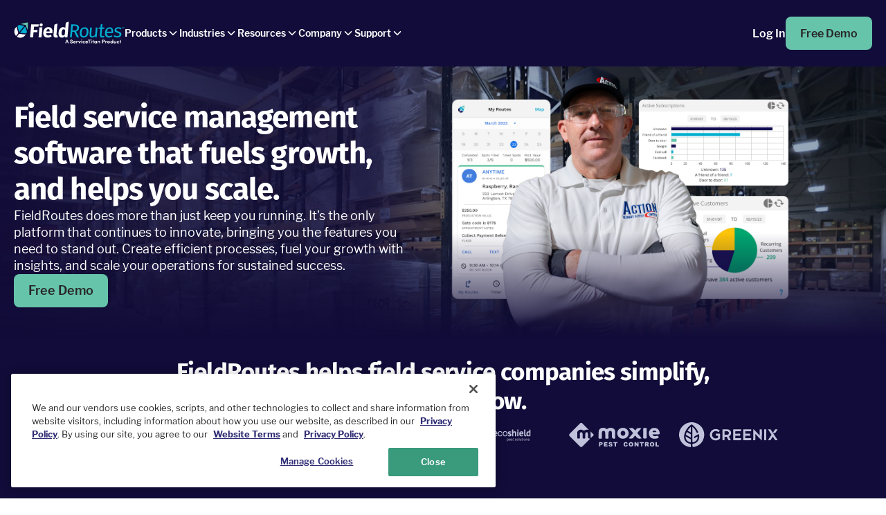

--- FILE ---
content_type: text/html; charset=UTF-8
request_url: https://www.fieldroutes.com/blog/3-ways-to-attract-more-customers
body_size: 46285
content:
<!DOCTYPE html><html lang="en"><head><meta charSet="utf-8"/><meta http-equiv="x-ua-compatible" content="ie=edge"/><meta name="viewport" content="width=device-width, initial-scale=1, shrink-to-fit=no"/><meta name="generator" content="Gatsby 4.25.9"/><meta data-react-helmet="true" name="description" content="FieldRoutes is Field Service software specializing in pest control and lawn that helps simplify your life and grow your business. Schedule a Free Demo today!"/><meta data-react-helmet="true" name="application-name" content="FieldRoutes - Field Service Management Software | FieldRoutes"/><meta data-react-helmet="true" name="robots" content="index, follow"/><meta data-react-helmet="true" property="og:site_name" content="FieldRoutes"/><meta data-react-helmet="true" property="og:type" content="website"/><meta data-react-helmet="true" property="og:url" content="https://www.fieldroutes.com/"/><meta data-react-helmet="true" property="og:title" content="FieldRoutes - Field Service Management Software | FieldRoutes"/><meta data-react-helmet="true" property="og:description" content="FieldRoutes is Field Service software specializing in pest control and lawn that helps simplify your life and grow your business. Schedule a Free Demo today!"/><meta data-react-helmet="true" property="og:image" content="//images.ctfassets.net/7i0yc949tatx/rZBZxOh8KbCepBKQX7CFo/11e62afa8580a80f388f84b79e26da92/FieldRoutes-ST-Product-Logo-RGB.svg"/><meta data-react-helmet="true" name="twitter:card" content="summary_large_image"/><meta data-react-helmet="true" name="twitter:site" content="@fieldroutes"/><meta data-react-helmet="true" name="twitter:url" content="https://www.fieldroutes.com/"/><meta data-react-helmet="true" property="twitter:title" content="FieldRoutes - Field Service Management Software | FieldRoutes"/><meta data-react-helmet="true" property="twitter:description" content="FieldRoutes is Field Service software specializing in pest control and lawn that helps simplify your life and grow your business. Schedule a Free Demo today!"/><meta data-react-helmet="true" name="twitter:image" content="//images.ctfassets.net/7i0yc949tatx/rZBZxOh8KbCepBKQX7CFo/11e62afa8580a80f388f84b79e26da92/FieldRoutes-ST-Product-Logo-RGB.svg"/><meta data-react-helmet="true" name="facebook-domain-verification" content="t0j6ii9hc6yeuvwg9pgeysnn7j28uv"/><style data-href="/styles.40300b8740f1063e0a81.css" data-identity="gatsby-global-css">@charset "UTF-8";@font-face{font-display:swap;font-family:Libre Franklin;font-style:normal;font-weight:900;src:url(/static/librefranklin-black-b697c6b88dc64587abf9cccca19283c7.ttf) format("truetype")}@font-face{font-display:swap;font-family:Libre Franklin;font-style:italic;font-weight:900;src:url(/static/librefranklin-blackitalic-7fc81d9dab4f9936ea0dca62f3530794.ttf) format("truetype")}@font-face{font-display:swap;font-family:Libre Franklin;font-style:normal;font-weight:700;src:url(/static/librefranklin-bold-46b4e75eaf417d64e11341c923a28c78.ttf) format("truetype")}@font-face{font-display:swap;font-family:Libre Franklin;font-style:italic;font-weight:700;src:url(/static/librefranklin-bolditalic-8fd6721b3aa5008857a72288d33f47a7.ttf) format("truetype")}@font-face{font-display:swap;font-family:Libre Franklin;font-style:normal;font-weight:600;src:url(/static/librefranklin-semibold-85395d6a8888a4a9817ec591f8fc9698.ttf) format("truetype")}@font-face{font-display:swap;font-family:Libre Franklin;font-style:italic;font-weight:600;src:url(/static/librefranklin-semibolditalic-845b98dac221a92d1c1db852861e1fc9.ttf) format("truetype")}@font-face{font-display:swap;font-family:Libre Franklin;font-style:normal;font-weight:500;src:url(/static/librefranklin-medium-39796afa5c8e7cd22dce083e5b2aa63f.ttf) format("truetype")}@font-face{font-display:swap;font-family:Libre Franklin;font-style:italic;font-weight:500;src:url(/static/librefranklin-mediumitalic-3f095d7ad2a2ef1aaf42874ed0260a22.ttf) format("truetype")}@font-face{font-display:swap;font-family:Libre Franklin;font-style:normal;font-weight:400;src:url(/static/librefranklin-regular-a2e03f01f2a2b1c346115d57c3183046.ttf) format("truetype")}@font-face{font-display:swap;font-family:Libre Franklin;font-style:italic;font-weight:400;src:url(/static/librefranklin-italic-9d73c712c7bb87f97f3a0a9ebbd66f99.ttf) format("truetype")}@font-face{font-display:swap;font-family:Fira Sans;font-style:normal;font-weight:900;src:url(/static/FiraSans-Black-4c9288bb30d14640b378e9f243500242.ttf) format("truetype")}@font-face{font-display:swap;font-family:Fira Sans;font-style:italic;font-weight:900;src:url(/static/FiraSans-BlackItalic-63aa2c89e7454dbeb66b321b186db8dd.ttf) format("truetype")}@font-face{font-display:swap;font-family:Fira Sans;font-style:normal;font-weight:700;src:url(/static/FiraSans-Bold-b2c1d356b236acbad8ef5790c854423e.ttf) format("truetype")}@font-face{font-display:swap;font-family:Fira Sans;font-style:italic;font-weight:700;src:url(/static/FiraSans-BoldItalic-33e67849ffeaee73812d1995caa52f7b.ttf) format("truetype")}@font-face{font-display:swap;font-family:Fira Sans;font-style:normal;font-weight:600;src:url(/static/FiraSans-SemiBold-9b44246405e74df4837ce38d2cd7221f.ttf) format("truetype")}@font-face{font-display:swap;font-family:Fira Sans;font-style:italic;font-weight:600;src:url(/static/FiraSans-SemiBoldItalic-1f4ce11a786257bad9516df574041dca.ttf) format("truetype")}@font-face{font-display:swap;font-family:Fira Sans;font-style:normal;font-weight:500;src:url(/static/FiraSans-Medium-d11d9e14e00fc1a967519449d8075551.ttf) format("truetype")}@font-face{font-display:swap;font-family:Fira Sans;font-style:italic;font-weight:500;src:url(/static/FiraSans-MediumItalic-7b50eb3ce6abe9450ed5be9b95fbb215.ttf) format("truetype")}@font-face{font-display:swap;font-family:Fira Sans;font-style:normal;font-weight:400;src:url(/static/FiraSans-Regular-f4eb295ecc2fb842d61c2f627f98ace7.ttf) format("truetype")}@font-face{font-display:swap;font-family:Fira Sans;font-style:italic;font-weight:400;src:url(/static/FiraSans-Italic-d904dfe336dfa0e12c266beacf849736.ttf) format("truetype")}.yt-lite{background-color:#000;background-position:50%;background-size:cover;contain:content;cursor:pointer;display:block;position:relative}.yt-lite.lyt-activated:before{background-image:url([data-uri]);background-position:top;background-repeat:repeat-x;box-sizing:initial;content:"";display:block;height:60px;padding-bottom:50px;position:absolute;top:0;transition:all .2s cubic-bezier(0,0,.2,1);width:100%}.yt-lite:after{content:"";display:block;padding-bottom:var(--aspect-ratio)}.yt-lite>iframe{height:100%;left:0;position:absolute;top:0;width:100%}.yt-lite>.lty-playbtn{background-color:#212121;border-radius:14%;height:46px;opacity:.8;transition:all .2s cubic-bezier(0,0,.2,1);width:70px;z-index:1}.yt-lite:hover>.lty-playbtn{background-color:red;opacity:1}.yt-lite>.lty-playbtn:before{border-color:#0000 #0000 #0000 #fff;border-style:solid;border-width:11px 0 11px 19px;content:""}.yt-lite>.lty-playbtn,.yt-lite>.lty-playbtn:before{left:50%;position:absolute;top:50%;transform:translate3d(-50%,-50%,0)}.yt-lite.lyt-activated{cursor:unset}.yt-lite.lyt-activated:before,.yt-lite.lyt-activated>.lty-playbtn{opacity:0;pointer-events:none}.slick-slider{-webkit-touch-callout:none;-webkit-tap-highlight-color:transparent;box-sizing:border-box;touch-action:pan-y;-webkit-user-select:none;user-select:none;-khtml-user-select:none}.slick-list,.slick-slider{display:block;position:relative}.slick-list{margin:0;overflow:hidden;padding:0}.slick-list:focus{outline:none}.slick-list.dragging{cursor:pointer;cursor:hand}.slick-slider .slick-list,.slick-slider .slick-track{transform:translateZ(0)}.slick-track{display:block;left:0;margin-left:auto;margin-right:auto;position:relative;top:0}.slick-track:after,.slick-track:before{content:"";display:table}.slick-track:after{clear:both}.slick-loading .slick-track{visibility:hidden}.slick-slide{display:none;float:left;height:100%;min-height:1px}[dir=rtl] .slick-slide{float:right}.slick-slide img{display:block}.slick-slide.slick-loading img{display:none}.slick-slide.dragging img{pointer-events:none}.slick-initialized .slick-slide{display:block}.slick-loading .slick-slide{visibility:hidden}.slick-vertical .slick-slide{border:1px solid #0000;display:block;height:auto}.slick-arrow.slick-hidden{display:none}.slick-loading .slick-list{background:#fff url([data-uri]) 50% no-repeat}@font-face{font-family:slick;font-style:normal;font-weight:400;src:url([data-uri]);src:url([data-uri]?#iefix) format("embedded-opentype"),url([data-uri]) format("woff"),url([data-uri]) format("truetype"),url([data-uri]#slick) format("svg")}.slick-next,.slick-prev{border:none;cursor:pointer;display:block;font-size:0;height:20px;line-height:0;padding:0;position:absolute;top:50%;transform:translateY(-50%);width:20px}.slick-next,.slick-next:focus,.slick-next:hover,.slick-prev,.slick-prev:focus,.slick-prev:hover{background:#0000;color:#0000;outline:none}.slick-next:focus:before,.slick-next:hover:before,.slick-prev:focus:before,.slick-prev:hover:before{opacity:1}.slick-next.slick-disabled:before,.slick-prev.slick-disabled:before{opacity:.25}.slick-next:before,.slick-prev:before{-webkit-font-smoothing:antialiased;-moz-osx-font-smoothing:grayscale;color:#fff;font-family:slick;font-size:20px;line-height:1;opacity:.75}.slick-prev{left:-25px}[dir=rtl] .slick-prev{left:auto;right:-25px}.slick-prev:before{content:"←"}[dir=rtl] .slick-prev:before{content:"→"}.slick-next{right:-25px}[dir=rtl] .slick-next{left:-25px;right:auto}.slick-next:before{content:"→"}[dir=rtl] .slick-next:before{content:"←"}.slick-dotted.slick-slider{margin-bottom:30px}.slick-dots{bottom:-25px;display:block;list-style:none;margin:0;padding:0;position:absolute;text-align:center;width:100%}.slick-dots li{display:inline-block;margin:0 5px;padding:0;position:relative}.slick-dots li,.slick-dots li button{cursor:pointer;height:20px;width:20px}.slick-dots li button{background:#0000;border:0;color:#0000;display:block;font-size:0;line-height:0;outline:none;padding:5px}.slick-dots li button:focus,.slick-dots li button:hover{outline:none}.slick-dots li button:focus:before,.slick-dots li button:hover:before{opacity:1}.slick-dots li button:before{-webkit-font-smoothing:antialiased;-moz-osx-font-smoothing:grayscale;color:#000;content:"•";font-family:slick;font-size:6px;height:20px;left:0;line-height:20px;opacity:.25;position:absolute;text-align:center;top:0;width:20px}.slick-dots li.slick-active button:before{color:#000;opacity:.75}.accordion-layout .accordion{border-style:none}.accordion-layout .accordion-summary{align-items:flex-start;flex-direction:row-reverse;justify-content:flex-start;padding-left:0!important}.accordion-layout .accordion-summary-content{padding-left:1.25rem}.accordion-layout .accordion-details{padding-left:2.5rem!important}.accordion-layout .accordion-summary-icon{padding-bottom:1px;padding-top:1px}:is(.accordion-layout .accordion-summary-icon) img{width:20px}.featuresV2-mobile-content-container .slick-next,.featuresV2-mobile-content-container .slick-prev{--tw-bg-opacity:1;--tw-shadow:0px 3px 6px 1px #a0a1bc59;--tw-shadow-colored:0px 3px 6px 1px var(--tw-shadow-color);background-color:rgb(0 0 0/var(--tw-bg-opacity,1));border-radius:9999px;bottom:-52px;box-shadow:var(--tw-ring-offset-shadow,0 0 #0000),var(--tw-ring-shadow,0 0 #0000),var(--tw-shadow);height:44px;top:auto;width:44px;z-index:1}.featuresV2-mobile-content-container .slick-next:before,.featuresV2-mobile-content-container .slick-prev:before{color:#0000;content:var(--tw-content);height:2rem;width:2rem}@media (min-width:768px){.featuresV2-mobile-content-container .slick-next,.featuresV2-mobile-content-container .slick-prev{height:48px;width:48px}}.featuresV2-mobile-content-container .slick-slide.slick-current>div>.featuresV2-mobile-item-heading{--tw-text-opacity:1;color:rgb(0 174 207/var(--tw-text-opacity,1));font-weight:700!important}.featuresV2-mobile-content-container .slick-prev{left:0}.featuresV2-mobile-content-container .slick-next{right:0}.featuresV2-mobile-content-container .slick-dots{display:none!important}.featuresV2-mobile-content-container .slick-dots li{margin-left:1px;margin-right:1px}.featuresV2-mobile-content-container .slick-dots li button:before{--tw-text-opacity:1;color:rgb(193 194 195/var(--tw-text-opacity,1));font-size:2.25rem;line-height:2.5rem;line-height:10px;opacity:1}.featuresV2-mobile-content-container .slick-dots li.slick-active button:before{--tw-text-opacity:1;color:rgb(59 130 246/var(--tw-text-opacity,1))}section:has(div>.featuresV6-container){overflow-x:hidden}:is(.featuresV6-desktop-featured-content-wrapper,.featuresV6-mobile-featured-content) .slick-slider .slick-dots{position:relative}:is(.featuresV6-desktop-featured-content-wrapper,.featuresV6-mobile-featured-content) .slick-slider .slick-dots{margin-left:auto;margin-right:auto}:is(.featuresV6-desktop-featured-content-wrapper,.featuresV6-mobile-featured-content) .slick-slider .slick-dots{width:-webkit-fit-content;width:fit-content}:is(.featuresV6-desktop-featured-content-wrapper,.featuresV6-mobile-featured-content) .slick-slider .slick-dots button{height:20px}:is(.featuresV6-desktop-featured-content-wrapper,.featuresV6-mobile-featured-content) .slick-slider .slick-dots button{width:20px}:is(.featuresV6-desktop-featured-content-wrapper,.featuresV6-mobile-featured-content) .slick-slider .slick-dots button:before{font-family:Arial,Helvetica,sans-serif}:is(.featuresV6-desktop-featured-content-wrapper,.featuresV6-mobile-featured-content) .slick-slider .slick-dots button:before{font-size:56px}:is(.featuresV6-desktop-featured-content-wrapper,.featuresV6-mobile-featured-content) .slick-slider .slick-dots button:before{--tw-text-opacity:1;color:rgb(107 114 128/var(--tw-text-opacity,1))}:is(.featuresV6-desktop-featured-content-wrapper,.featuresV6-mobile-featured-content) .slick-slider .slick-dots button:before{opacity:1}:is(.featuresV6-desktop-featured-content-wrapper,.featuresV6-mobile-featured-content) .slick-slider .slick-dots.dark .slick-active button:before,:is(.featuresV6-desktop-featured-content-wrapper,.featuresV6-mobile-featured-content) .slick-slider .slick-dots.dark button:hover:before{--tw-text-opacity:1;color:rgb(0 0 0/var(--tw-text-opacity,1))}:is(.featuresV6-desktop-featured-content-wrapper,.featuresV6-mobile-featured-content) .slick-slider .slick-dots.light .slick-active button:before,:is(.featuresV6-desktop-featured-content-wrapper,.featuresV6-mobile-featured-content) .slick-slider .slick-dots.light button:hover:before{--tw-text-opacity:1;color:rgb(255 255 255/var(--tw-text-opacity,1))}:is(.featuresV6-desktop-featured-content-wrapper,.featuresV6-mobile-featured-content) .slick-slider .slick-dots.light .slick-active button:before,:is(.featuresV6-desktop-featured-content-wrapper,.featuresV6-mobile-featured-content) .slick-slider .slick-dots.light button:hover:before{opacity:1!important}:is(.featuresV6-desktop-featured-content-wrapper,.featuresV6-mobile-featured-content) .slick-slider .slick-dots.light button:before{color:#fff;opacity:.25}.featuresV6-desktop-featured-content-wrapper .slick-list{-webkit-clip-path:inset(0 -100vw 0 -110px);clip-path:inset(0 -100vw 0 -110px);overflow:visible}.featuresV6-desktop-featured-content-wrapper .featuresV6-desktop-slider-arrow{align-items:center;bottom:-37px;cursor:pointer;display:flex;position:absolute}.featuresV6-mobile-featured-content .slick-next,.featuresV6-mobile-featured-content .slick-prev{border-radius:9999px;bottom:-52px;cursor:pointer;height:2.75rem;top:auto;width:2.75rem;z-index:1}.featuresV6-mobile-featured-content .slick-next:before,.featuresV6-mobile-featured-content .slick-prev:before{color:#0000;content:var(--tw-content);height:2rem;width:2rem}@media (min-width:768px){.featuresV6-mobile-featured-content .slick-next,.featuresV6-mobile-featured-content .slick-prev{height:3rem;width:3rem}}.featuresV6-mobile-featured-content .slick-prev{left:0}.featuresV6-mobile-featured-content .slick-next{right:0}.featuresV6-mobile-featured-content .slick-dots li{margin-left:1px;margin-right:1px}.featuresV6-mobile-featured-content .slick-track{display:flex}.featuresV6-mobile-featured-content .slick-track .slick-slide{display:flex;height:auto}.featuresV6-mobile-featured-content .slick-track.slick-slide>div{display:flex}@media (min-width:1024px){.featuresV7 .featuresV7-navigation-content .slick-track{display:flex;flex:1 1 0%;margin:0!important;overflow:visible;transform:none!important;width:-webkit-max-content!important;width:max-content!important;width:100%}.featuresV7 .featuresV7-navigation-content .slick-list{display:flex}.featuresV7 .featuresV7-navigation-content .slick-slide{display:inline-block;margin-left:2rem;margin-right:2rem;padding:0;width:auto}.featuresV7 .featuresV7-navigation-content .slick-slide:first-child{margin-left:0}.featuresV7 .featuresV7-navigation-content .slick-slide:last-child{margin-right:0}}.featuresV7 .featuresV7-navigation-content .slick-track{-ms-overflow-style:none;overflow:auto;scrollbar-width:thin}.featuresV7 .featuresV7-navigation-content .slick-track::-webkit-scrollbar{display:none}.featuresV7 .slick-slide{padding-left:1.5rem;padding-right:1.5rem}@media (min-width:768px){.featuresV7 .slick-slide{padding-left:0;padding-right:0}}.slider-container .slick-slider .slick-track{display:flex;justify-content:left!important;margin:0!important}.slider-container .slick-slider .slick-slide>div{height:100%}.slider-container .slick-slider .slick-slide{height:inherit}.slider-container .slick-slider .slick-slide>div>div{height:100%}.slider-container .slick-slider .slick-next,.slider-container .slick-slider .slick-prev{background-color:#2a3e55;border-radius:3px;bottom:-115px;color:#fff;display:flex;font-size:0;height:56px;line-height:1;overflow:hidden;position:absolute;top:inherit;transition:background-color .3s ease;width:56px;z-index:1}.slider-container .slick-slider .slick-next:before,.slider-container .slick-slider .slick-prev:before{content:""}.slider-container .slick-slider .slick-next:after,.slider-container .slick-slider .slick-prev:after{font-size:40px;left:21px;line-height:14px;position:absolute}.slider-container .slick-slider .slick-prev{left:0}.slider-container .slick-slider .slick-prev:after{content:"‹"}.slider-container .slick-slider .slick-next{left:70px}.slider-container .slick-slider .slick-next:after{content:"›"}.slider-container .slick-slider .slick-next.slick-disabled,.slider-container .slick-slider .slick-prev.slick-disabled{background-color:#d4d8dd;color:#718096;cursor:default}.slider-container .slick-slider .slick-next:hover:not(.slick-disabled),.slider-container .slick-slider .slick-prev:hover:not(.slick-disabled){background-color:#4a5568}.slider-container .slick-slider .slick-dots{bottom:-73px!important;left:inherit!important;position:absolute;right:-8px!important;top:inherit;width:-webkit-max-content!important;width:max-content!important}.slider-container .slick-slider .slick-dots li button:before{color:#d4d8dd;font-size:16px!important;height:16px;opacity:1;width:16px}.slider-container .slick-slider .slick-dots li.slick-active button:before{color:#2a3e55;opacity:1}.slider-container .testimonial-author-container{bottom:0;margin-bottom:1.5rem;padding-left:1.5rem;padding-right:1.5rem;position:absolute}@media (min-width:768px){.slider-container .testimonial-author-container{margin-bottom:3rem;padding-left:3rem;padding-right:3rem}}.slider-container .testimonial-inner-container{padding-bottom:190px;padding-left:1.5rem;padding-right:1.5rem;padding-top:1.5rem}@media (min-width:768px){.slider-container .testimonial-inner-container{padding-bottom:9rem;padding-left:3rem;padding-right:3rem;padding-top:3rem}}@media (max-width:767px){.slider-container .testimonial{gap:0}.slider-container .testimonial button{width:100%}}@media (max-width:640px){.slider-container .slick-slider .slick-next,.slider-container .slick-slider .slick-prev{bottom:-90px;height:40px;width:40px}.slider-container .slick-slider .slick-next:after,.slider-container .slick-slider .slick-prev:after{font-size:36px;left:13px}.slider-container .slick-slider .slick-next{left:54px}.slider-container .slick-slider .slick-dots li button:before{font-size:14px!important;height:14px;width:14px}.slider-container .slick-slider .slick-dots li{margin:0!important;width:17px!important}.slider-container .slick-slider .slick-dots{bottom:-66px!important;right:-4px!important}}*,:after,:before{--tw-border-spacing-x:0;--tw-border-spacing-y:0;--tw-translate-x:0;--tw-translate-y:0;--tw-rotate:0;--tw-skew-x:0;--tw-skew-y:0;--tw-scale-x:1;--tw-scale-y:1;--tw-pan-x: ;--tw-pan-y: ;--tw-pinch-zoom: ;--tw-scroll-snap-strictness:proximity;--tw-gradient-from-position: ;--tw-gradient-via-position: ;--tw-gradient-to-position: ;--tw-ordinal: ;--tw-slashed-zero: ;--tw-numeric-figure: ;--tw-numeric-spacing: ;--tw-numeric-fraction: ;--tw-ring-inset: ;--tw-ring-offset-width:0px;--tw-ring-offset-color:#fff;--tw-ring-color:#3b82f680;--tw-ring-offset-shadow:0 0 #0000;--tw-ring-shadow:0 0 #0000;--tw-shadow:0 0 #0000;--tw-shadow-colored:0 0 #0000;--tw-blur: ;--tw-brightness: ;--tw-contrast: ;--tw-grayscale: ;--tw-hue-rotate: ;--tw-invert: ;--tw-saturate: ;--tw-sepia: ;--tw-drop-shadow: ;--tw-backdrop-blur: ;--tw-backdrop-brightness: ;--tw-backdrop-contrast: ;--tw-backdrop-grayscale: ;--tw-backdrop-hue-rotate: ;--tw-backdrop-invert: ;--tw-backdrop-opacity: ;--tw-backdrop-saturate: ;--tw-backdrop-sepia: ;--tw-contain-size: ;--tw-contain-layout: ;--tw-contain-paint: ;--tw-contain-style: }::backdrop{--tw-border-spacing-x:0;--tw-border-spacing-y:0;--tw-translate-x:0;--tw-translate-y:0;--tw-rotate:0;--tw-skew-x:0;--tw-skew-y:0;--tw-scale-x:1;--tw-scale-y:1;--tw-pan-x: ;--tw-pan-y: ;--tw-pinch-zoom: ;--tw-scroll-snap-strictness:proximity;--tw-gradient-from-position: ;--tw-gradient-via-position: ;--tw-gradient-to-position: ;--tw-ordinal: ;--tw-slashed-zero: ;--tw-numeric-figure: ;--tw-numeric-spacing: ;--tw-numeric-fraction: ;--tw-ring-inset: ;--tw-ring-offset-width:0px;--tw-ring-offset-color:#fff;--tw-ring-color:#3b82f680;--tw-ring-offset-shadow:0 0 #0000;--tw-ring-shadow:0 0 #0000;--tw-shadow:0 0 #0000;--tw-shadow-colored:0 0 #0000;--tw-blur: ;--tw-brightness: ;--tw-contrast: ;--tw-grayscale: ;--tw-hue-rotate: ;--tw-invert: ;--tw-saturate: ;--tw-sepia: ;--tw-drop-shadow: ;--tw-backdrop-blur: ;--tw-backdrop-brightness: ;--tw-backdrop-contrast: ;--tw-backdrop-grayscale: ;--tw-backdrop-hue-rotate: ;--tw-backdrop-invert: ;--tw-backdrop-opacity: ;--tw-backdrop-saturate: ;--tw-backdrop-sepia: ;--tw-contain-size: ;--tw-contain-layout: ;--tw-contain-paint: ;--tw-contain-style: }.container{width:100%}@media (min-width:640px){.container{max-width:640px}}@media (min-width:768px){.container{max-width:768px}}@media (min-width:1024px){.container{max-width:1024px}}@media (min-width:1280px){.container{max-width:1280px}}@media (min-width:1536px){.container{max-width:1536px}}.pointer-events-none{pointer-events:none}.visible{visibility:visible}.collapse{visibility:collapse}.static{position:static}.fixed{position:fixed}.\!absolute{position:absolute!important}.absolute{position:absolute}.relative{position:relative}.sticky{position:-webkit-sticky;position:sticky}.inset-0{inset:0}.-bottom-\[37px\]{bottom:-37px}.-left-2{left:-.5rem}.bottom-0{bottom:0}.bottom-10{bottom:2.5rem}.bottom-8{bottom:2rem}.bottom-\[-52px\]{bottom:-52px}.bottom-\[-60px\]{bottom:-60px}.bottom-\[7px\]{bottom:7px}.left-0{left:0}.left-5{left:1.25rem}.left-\[-120px\]{left:-120px}.left-\[40px\]{left:40px}.left-\[unset\]{left:unset}.right-0{right:0}.right-3{right:.75rem}.right-\[-120px\]{right:-120px}.right-\[-50px\]{right:-50px}.right-\[0\]{right:0}.right-\[40px\]{right:40px}.right-\[60px\]{right:60px}.top-0{top:0}.top-3{top:.75rem}.top-4{top:1rem}.top-\[10px\]{top:10px}.top-\[20px\]{top:20px}.top-\[40\%\]{top:40%}.top-\[unset\]{top:unset}.top-auto{top:auto}.z-10{z-index:10}.z-\[1\]{z-index:1}.z-\[9999\]{z-index:9999}.m-0{margin:0}.m-auto{margin:auto}.\!my-0{margin-bottom:0!important;margin-top:0!important}.mx-0{margin-left:0;margin-right:0}.mx-\[1px\]{margin-left:1px;margin-right:1px}.mx-\[auto\],.mx-auto{margin-left:auto;margin-right:auto}.my-0{margin-bottom:0;margin-top:0}.my-4{margin-bottom:1rem;margin-top:1rem}.my-5{margin-bottom:1.25rem;margin-top:1.25rem}.my-8{margin-bottom:2rem;margin-top:2rem}.my-\[0\]{margin-bottom:0;margin-top:0}.\!-mt-\[5px\]{margin-top:-5px!important}.\!mb-0{margin-bottom:0!important}.\!mb-5{margin-bottom:1.25rem!important}.\!mt-0{margin-top:0!important}.\!mt-10{margin-top:2.5rem!important}.\!mt-3{margin-top:.75rem!important}.\!mt-4{margin-top:1rem!important}.\!mt-\[10px\]{margin-top:10px!important}.\!mt-\[20px\]{margin-top:20px!important}.-mt-1{margin-top:-.25rem}.-mt-\[1000px\]{margin-top:-1000px}.mb-0{margin-bottom:0}.mb-10{margin-bottom:2.5rem}.mb-12{margin-bottom:3rem}.mb-14{margin-bottom:3.5rem}.mb-2{margin-bottom:.5rem}.mb-4{margin-bottom:1rem}.mb-5{margin-bottom:1.25rem}.mb-6{margin-bottom:1.5rem}.mb-7{margin-bottom:1.75rem}.mb-8{margin-bottom:2rem}.mb-9{margin-bottom:2.25rem}.mb-\[10px\]{margin-bottom:10px}.mb-\[16px\]{margin-bottom:16px}.mb-\[18px\]{margin-bottom:18px}.mb-\[20px\]{margin-bottom:20px}.mb-\[30px\]{margin-bottom:30px}.mb-\[56px\]{margin-bottom:56px}.mb-\[60px\]{margin-bottom:60px}.mb-auto{margin-bottom:auto}.ml-0{margin-left:0}.ml-4{margin-left:1rem}.ml-5{margin-left:1.25rem}.ml-\[-0\.425rem\]{margin-left:-.425rem}.ml-auto{margin-left:auto}.mr-10{margin-right:2.5rem}.mr-2{margin-right:.5rem}.mr-4{margin-right:1rem}.mr-8{margin-right:2rem}.mr-\[40px\]{margin-right:40px}.mr-\[5px\]{margin-right:5px}.mr-auto{margin-right:auto}.mt-0{margin-top:0}.mt-1{margin-top:.25rem}.mt-10{margin-top:2.5rem}.mt-3{margin-top:.75rem}.mt-5{margin-top:1.25rem}.mt-6{margin-top:1.5rem}.mt-8{margin-top:2rem}.mt-9{margin-top:2.25rem}.mt-\[10px\]{margin-top:10px}.mt-\[15px\]{margin-top:15px}.mt-\[20px\]{margin-top:20px}.mt-\[30px\]{margin-top:30px}.mt-\[40px\]{margin-top:40px}.line-clamp-2{-webkit-line-clamp:2}.line-clamp-2,.line-clamp-4{-webkit-box-orient:vertical;display:-webkit-box;overflow:hidden}.line-clamp-4{-webkit-line-clamp:4}.block{display:block}.inline-block{display:inline-block}.inline{display:inline}.flex{display:flex}.table{display:table}.grid{display:grid}.contents{display:contents}.\!hidden{display:none!important}.hidden{display:none}.\!aspect-video{aspect-ratio:16/9!important}.aspect-\[16\/9\]{aspect-ratio:16/9}.aspect-square{aspect-ratio:1/1}.aspect-video{aspect-ratio:16/9}.size-4{height:1rem;width:1rem}.size-fit{height:-webkit-fit-content;height:fit-content;width:-webkit-fit-content;width:fit-content}.size-full{height:100%;width:100%}.h-0{height:0}.h-10{height:2.5rem}.h-11{height:2.75rem}.h-12{height:3rem}.h-7{height:1.75rem}.h-\[20px\]{height:20px}.h-\[220px\]{height:220px}.h-\[250px\]{height:250px}.h-\[275px\]{height:275px}.h-\[30px\]{height:30px}.h-\[32px\]{height:32px}.h-\[34px\]{height:34px}.h-\[40px\]{height:40px}.h-\[435px\]{height:435px}.h-\[44px\]{height:44px}.h-\[48px\]{height:48px}.h-\[540px\]{height:540px}.h-\[60px\]{height:60px}.h-auto{height:auto}.h-fit{height:-webkit-fit-content;height:fit-content}.h-full{height:100%}.h-max{height:-webkit-max-content;height:max-content}.max-h-\[275px\]{max-height:275px}.max-h-\[400px\]{max-height:400px}.max-h-\[435px\]{max-height:435px}.max-h-fit{max-height:-webkit-fit-content;max-height:fit-content}.\!min-h-max{min-height:-webkit-max-content!important;min-height:max-content!important}.\!w-\[calc\(100\%-25px\)\]{width:calc(100% - 25px)!important}.\!w-fit{width:-webkit-fit-content!important;width:fit-content!important}.\!w-full{width:100%!important}.w-11{width:2.75rem}.w-12{width:3rem}.w-\[110px\]{width:110px}.w-\[16px\]{width:16px}.w-\[20px\]{width:20px}.w-\[265px\]{width:265px}.w-\[30px\]{width:30px}.w-\[32px\]{width:32px}.w-\[40px\]{width:40px}.w-\[44px\]{width:44px}.w-\[48px\]{width:48px}.w-\[50px\]{width:50px}.w-\[5px\]{width:5px}.w-\[60px\]{width:60px}.w-\[68px\]{width:68px}.w-\[90px\]{width:90px}.w-\[calc\(100\%\*5\.5\/12\)\]{width:45.83333%}.w-\[calc\(100\%\*6\.5\/12\)\]{width:54.16667%}.w-\[calc\(100\%-60px\)\]{width:calc(100% - 60px)}.w-auto{width:auto}.w-fit{width:-webkit-fit-content;width:fit-content}.w-full{width:100%}.w-max{width:-webkit-max-content;width:max-content}.min-w-\[120px\]{min-width:120px}.min-w-\[263px\]{min-width:263px}.\!max-w-full{max-width:100%!important}.max-w-\[100px\]{max-width:100px}.max-w-\[1320px\]{max-width:1320px}.max-w-\[575px\]{max-width:575px}.max-w-\[770px\]{max-width:770px}.max-w-\[800px\]{max-width:800px}.max-w-\[860px\]{max-width:860px}.max-w-\[864px\]{max-width:864px}.max-w-full{max-width:100%}.flex-1{flex:1 1 0%}.flex-none{flex:none}.flex-shrink,.shrink{flex-shrink:1}.flex-grow,.grow{flex-grow:1}.border-collapse{border-collapse:collapse}.origin-center{transform-origin:center}.transform{transform:translate(var(--tw-translate-x),var(--tw-translate-y)) rotate(var(--tw-rotate)) skewX(var(--tw-skew-x)) skewY(var(--tw-skew-y)) scaleX(var(--tw-scale-x)) scaleY(var(--tw-scale-y))}@keyframes trustbarScroll{0%{transform:translateX(0)}to{transform:translateX(-1200px)}}.animate-\[trustbarScroll_20s_linear_infinite\]{animation:trustbarScroll 20s linear infinite}.cursor-pointer{cursor:pointer}.select-none{-webkit-user-select:none;user-select:none}.resize{resize:both}.list-outside{list-style-position:outside}.list-decimal{list-style-type:decimal}.list-disc{list-style-type:disc}.appearance-none{-webkit-appearance:none;appearance:none}.grid-cols-1{grid-template-columns:repeat(1,minmax(0,1fr))}.grid-cols-2{grid-template-columns:repeat(2,minmax(0,1fr))}.flex-row{flex-direction:row}.flex-row-reverse{flex-direction:row-reverse}.flex-col{flex-direction:column}.flex-col-reverse{flex-direction:column-reverse}.flex-wrap{flex-wrap:wrap}.place-content-center{place-content:center}.items-start{align-items:flex-start}.items-end{align-items:flex-end}.items-center{align-items:center}.items-baseline{align-items:baseline}.\!justify-start{justify-content:flex-start!important}.justify-start{justify-content:flex-start}.justify-end{justify-content:flex-end}.justify-center{justify-content:center}.justify-between{justify-content:space-between}.justify-evenly{justify-content:space-evenly}.gap-1{gap:.25rem}.gap-10{gap:2.5rem}.gap-12{gap:3rem}.gap-16{gap:4rem}.gap-2{gap:.5rem}.gap-3{gap:.75rem}.gap-4{gap:1rem}.gap-5{gap:1.25rem}.gap-6{gap:1.5rem}.gap-7{gap:1.75rem}.gap-8{gap:2rem}.gap-\[16px\]{gap:16px}.gap-\[20px\]{gap:20px}.gap-\[24px\]{gap:24px}.gap-\[30px\]{gap:30px}.gap-\[32px\]{gap:32px}.gap-\[48px\]{gap:48px}.gap-x-10{column-gap:2.5rem}.gap-y-5{row-gap:1.25rem}.gap-y-6{row-gap:1.5rem}.overflow-auto{overflow:auto}.overflow-hidden{overflow:hidden}.overflow-x-hidden{overflow-x:hidden}.overflow-y-hidden{overflow-y:hidden}.whitespace-nowrap{white-space:nowrap}.\!rounded-\[4px\]{border-radius:4px!important}.rounded{border-radius:.25rem}.rounded-2xl{border-radius:1rem}.rounded-\[10px\]{border-radius:10px}.rounded-\[16px\]{border-radius:16px}.rounded-\[3px\]{border-radius:3px}.rounded-\[50\%\]{border-radius:50%}.rounded-\[6px\]{border-radius:6px}.rounded-full{border-radius:9999px}.rounded-b-\[4px\]{border-bottom-left-radius:4px;border-bottom-right-radius:4px}.rounded-t-\[4px\]{border-top-left-radius:4px;border-top-right-radius:4px}.border{border-width:1px}.border-0{border-width:0}.border-2{border-width:2px}.border-b-2{border-bottom-width:2px}.border-b-4{border-bottom-width:4px}.border-l-0{border-left-width:0}.border-l-2{border-left-width:2px}.border-r-0{border-right-width:0}.border-t-0{border-top-width:0}.border-solid{border-style:solid}.border-none{border-style:none}.\!border-black{--tw-border-opacity:1!important;border-color:rgb(0 0 0/var(--tw-border-opacity,1))!important}.border-\[\#7275AA\]{--tw-border-opacity:1;border-color:rgb(114 117 170/var(--tw-border-opacity,1))}.border-\[\#F3F3F3\]{--tw-border-opacity:1;border-color:rgb(243 243 243/var(--tw-border-opacity,1))}.border-\[\#e5e7eb\]{--tw-border-opacity:1;border-color:rgb(229 231 235/var(--tw-border-opacity,1))}.border-gray-100{--tw-border-opacity:1;border-color:rgb(243 244 246/var(--tw-border-opacity,1))}.border-gray-500{--tw-border-opacity:1;border-color:rgb(107 114 128/var(--tw-border-opacity,1))}.border-slate-50{--tw-border-opacity:1;border-color:rgb(248 250 252/var(--tw-border-opacity,1))}.border-transparent{border-color:#0000}.bg-\[\\w-\]{background-color:\w-}.bg-black{--tw-bg-opacity:1;background-color:rgb(0 0 0/var(--tw-bg-opacity,1))}.bg-blue-500{--tw-bg-opacity:1;background-color:rgb(59 130 246/var(--tw-bg-opacity,1))}.bg-blue-600{--tw-bg-opacity:1;background-color:rgb(0 174 207/var(--tw-bg-opacity,1))}.bg-gray-300{--tw-bg-opacity:1;background-color:rgb(209 213 219/var(--tw-bg-opacity,1))}.bg-navy-900{--tw-bg-opacity:1;background-color:rgb(17 12 57/var(--tw-bg-opacity,1))}.bg-slate-50{--tw-bg-opacity:1;background-color:rgb(248 250 252/var(--tw-bg-opacity,1))}.bg-sunset-400{--tw-bg-opacity:1;background-color:rgb(255 89 90/var(--tw-bg-opacity,1))}.bg-white{--tw-bg-opacity:1;background-color:rgb(255 255 255/var(--tw-bg-opacity,1))}.bg-gradient-to-l{background-image:linear-gradient(to left,var(--tw-gradient-stops))}.bg-gradient-to-r{background-image:linear-gradient(to right,var(--tw-gradient-stops))}.bg-none{background-image:none}.from-\[\#EEEEEE\]{--tw-gradient-from:#eee var(--tw-gradient-from-position);--tw-gradient-to:#eee0 var(--tw-gradient-to-position);--tw-gradient-stops:var(--tw-gradient-from),var(--tw-gradient-to)}.from-\[transparent\]{--tw-gradient-from:#0000 var(--tw-gradient-from-position);--tw-gradient-to:#0000 var(--tw-gradient-to-position);--tw-gradient-stops:var(--tw-gradient-from),var(--tw-gradient-to)}.from-gray-100{--tw-gradient-from:#f3f4f6 var(--tw-gradient-from-position);--tw-gradient-to:#f3f4f600 var(--tw-gradient-to-position);--tw-gradient-stops:var(--tw-gradient-from),var(--tw-gradient-to)}.from-white{--tw-gradient-from:#fff var(--tw-gradient-from-position);--tw-gradient-to:#fff0 var(--tw-gradient-to-position);--tw-gradient-stops:var(--tw-gradient-from),var(--tw-gradient-to)}.to-\[\#FFFFFF\]{--tw-gradient-to:#fff var(--tw-gradient-to-position)}.to-blue-400{--tw-gradient-to:#60a5fa var(--tw-gradient-to-position)}.to-transparent{--tw-gradient-to:#0000 var(--tw-gradient-to-position)}.bg-contain{background-size:contain}.bg-center{background-position:50%}.bg-no-repeat{background-repeat:no-repeat}.fill-black{fill:#000}.fill-slate-300{fill:#cbd5e1}.object-contain{object-fit:contain}.object-cover{object-fit:cover}.object-bottom{object-position:bottom}.object-center{object-position:center}.\!p-0{padding:0!important}.p-0{padding:0}.p-2{padding:.5rem}.p-5{padding:1.25rem}.p-6{padding:1.5rem}.p-8{padding:2rem}.px-3{padding-left:.75rem;padding-right:.75rem}.px-4{padding-left:1rem;padding-right:1rem}.px-5{padding-left:1.25rem;padding-right:1.25rem}.px-6{padding-left:1.5rem;padding-right:1.5rem}.px-\[10px\]{padding-left:10px;padding-right:10px}.px-\[45px\]{padding-left:45px;padding-right:45px}.py-0{padding-bottom:0;padding-top:0}.py-2{padding-bottom:.5rem;padding-top:.5rem}.py-4{padding-bottom:1rem;padding-top:1rem}.py-\[10px\]{padding-bottom:10px;padding-top:10px}.py-\[1px\]{padding-bottom:1px;padding-top:1px}.\!pl-0{padding-left:0!important}.pb-1{padding-bottom:.25rem}.pb-12{padding-bottom:3rem}.pb-20{padding-bottom:5rem}.pb-8{padding-bottom:2rem}.pb-\[190px\]{padding-bottom:190px}.pb-\[84px\]{padding-bottom:84px}.pl-0{padding-left:0}.pl-10{padding-left:2.5rem}.pl-4{padding-left:1rem}.pl-6{padding-left:1.5rem}.pl-\[30px\]{padding-left:30px}.pr-10{padding-right:2.5rem}.pr-6{padding-right:1.5rem}.pt-10{padding-top:2.5rem}.pt-6{padding-top:1.5rem}.pt-\[30px\]{padding-top:30px}.text-left{text-align:left}.text-center{text-align:center}.\!text-right{text-align:right!important}.text-right{text-align:right}.\!text-sm{font-size:16px!important;line-height:135%!important}.text-4xl{font-size:2.25rem;line-height:2.5rem}.text-\[12px\]{font-size:12px}.text-\[13px\]{font-size:13px}.text-\[17px\]{font-size:17px}.text-\[56px\]{font-size:56px}.text-base{font-size:1rem;line-height:1.5rem}.text-lg{font-size:20px;line-height:135%}.text-md{font-size:18px;line-height:135%}.text-mobile-h1{font-size:44px;font-weight:700;letter-spacing:-.02em;line-height:120%}.text-sm{font-size:16px;line-height:135%}.text-xl{font-size:1.25rem;line-height:1.75rem}.\!font-bold{font-weight:700!important}.\!font-medium{font-weight:500!important}.font-bold{font-weight:700}.font-normal{font-weight:400}.uppercase{text-transform:uppercase}.capitalize{text-transform:capitalize}.italic{font-style:italic}.\!leading-none{line-height:1!important}.leading-\[10px\]{line-height:10px}.leading-\[16px\]{line-height:16px}.leading-\[28px\]{line-height:28px}.leading-\[90\%\]{line-height:90%}.leading-none{line-height:1}.\!text-\[\#373680\]{--tw-text-opacity:1!important;color:rgb(55 54 128/var(--tw-text-opacity,1))!important}.\!text-black{--tw-text-opacity:1!important;color:rgb(0 0 0/var(--tw-text-opacity,1))!important}.text-\[\#373680\]{--tw-text-opacity:1;color:rgb(55 54 128/var(--tw-text-opacity,1))}.text-\[\#4BB699\]{--tw-text-opacity:1;color:rgb(75 182 153/var(--tw-text-opacity,1))}.text-black{--tw-text-opacity:1;color:rgb(0 0 0/var(--tw-text-opacity,1))}.text-blue-500{--tw-text-opacity:1;color:rgb(59 130 246/var(--tw-text-opacity,1))}.text-blue-600{--tw-text-opacity:1;color:rgb(0 174 207/var(--tw-text-opacity,1))}.text-gray-300{--tw-text-opacity:1;color:rgb(209 213 219/var(--tw-text-opacity,1))}.text-gray-400{--tw-text-opacity:1;color:rgb(193 194 195/var(--tw-text-opacity,1))}.text-gray-500{--tw-text-opacity:1;color:rgb(107 114 128/var(--tw-text-opacity,1))}.text-gray-900{--tw-text-opacity:1;color:rgb(40 40 40/var(--tw-text-opacity,1))}.text-navy-50{--tw-text-opacity:1;color:rgb(230 231 240/var(--tw-text-opacity,1))}.text-slate-300{--tw-text-opacity:1;color:rgb(203 213 225/var(--tw-text-opacity,1))}.text-white{--tw-text-opacity:1;color:rgb(255 255 255/var(--tw-text-opacity,1))}.underline{-webkit-text-decoration-line:underline;text-decoration-line:underline}.overline{-webkit-text-decoration-line:overline;text-decoration-line:overline}.no-underline{-webkit-text-decoration-line:none;text-decoration-line:none}.opacity-0{opacity:0}.opacity-100{opacity:1}.\!shadow-none{--tw-shadow:0 0 #0000!important;--tw-shadow-colored:0 0 #0000!important;box-shadow:var(--tw-ring-offset-shadow,0 0 #0000),var(--tw-ring-shadow,0 0 #0000),var(--tw-shadow)!important}.shadow{--tw-shadow:0 1px 3px 0 #0000001a,0 1px 2px -1px #0000001a;--tw-shadow-colored:0 1px 3px 0 var(--tw-shadow-color),0 1px 2px -1px var(--tw-shadow-color)}.shadow,.shadow-\[0px_3px_6px_1px_rgba\(160\2c 161\2c 188\2c 0\.35\)\]{box-shadow:var(--tw-ring-offset-shadow,0 0 #0000),var(--tw-ring-shadow,0 0 #0000),var(--tw-shadow)}.shadow-\[0px_3px_6px_1px_rgba\(160\2c 161\2c 188\2c 0\.35\)\]{--tw-shadow:0px 3px 6px 1px #a0a1bc59;--tw-shadow-colored:0px 3px 6px 1px var(--tw-shadow-color)}.shadow-xl{--tw-shadow:0 20px 25px -5px #0000001a,0 8px 10px -6px #0000001a;--tw-shadow-colored:0 20px 25px -5px var(--tw-shadow-color),0 8px 10px -6px var(--tw-shadow-color);box-shadow:var(--tw-ring-offset-shadow,0 0 #0000),var(--tw-ring-shadow,0 0 #0000),var(--tw-shadow)}.outline{outline-style:solid}.blur{--tw-blur:blur(8px)}.blur,.drop-shadow-\[0px_15px_40px_rgba\(11\2c _26\2c _33\2c _0\.1\)\]{filter:var(--tw-blur) var(--tw-brightness) var(--tw-contrast) var(--tw-grayscale) var(--tw-hue-rotate) var(--tw-invert) var(--tw-saturate) var(--tw-sepia) var(--tw-drop-shadow)}.drop-shadow-\[0px_15px_40px_rgba\(11\2c _26\2c _33\2c _0\.1\)\]{--tw-drop-shadow:drop-shadow(0px 15px 40px #0b1a211a)}.grayscale{--tw-grayscale:grayscale(100%)}.grayscale,.invert{filter:var(--tw-blur) var(--tw-brightness) var(--tw-contrast) var(--tw-grayscale) var(--tw-hue-rotate) var(--tw-invert) var(--tw-saturate) var(--tw-sepia) var(--tw-drop-shadow)}.invert{--tw-invert:invert(100%)}.filter{filter:var(--tw-blur) var(--tw-brightness) var(--tw-contrast) var(--tw-grayscale) var(--tw-hue-rotate) var(--tw-invert) var(--tw-saturate) var(--tw-sepia) var(--tw-drop-shadow)}.backdrop-filter{-webkit-backdrop-filter:var(--tw-backdrop-blur) var(--tw-backdrop-brightness) var(--tw-backdrop-contrast) var(--tw-backdrop-grayscale) var(--tw-backdrop-hue-rotate) var(--tw-backdrop-invert) var(--tw-backdrop-opacity) var(--tw-backdrop-saturate) var(--tw-backdrop-sepia);backdrop-filter:var(--tw-backdrop-blur) var(--tw-backdrop-brightness) var(--tw-backdrop-contrast) var(--tw-backdrop-grayscale) var(--tw-backdrop-hue-rotate) var(--tw-backdrop-invert) var(--tw-backdrop-opacity) var(--tw-backdrop-saturate) var(--tw-backdrop-sepia)}.transition{transition-duration:.15s;transition-property:color,background-color,border-color,fill,stroke,opacity,box-shadow,transform,filter,-webkit-text-decoration-color,-webkit-backdrop-filter;transition-property:color,background-color,border-color,text-decoration-color,fill,stroke,opacity,box-shadow,transform,filter,backdrop-filter;transition-property:color,background-color,border-color,text-decoration-color,fill,stroke,opacity,box-shadow,transform,filter,backdrop-filter,-webkit-text-decoration-color,-webkit-backdrop-filter;transition-timing-function:cubic-bezier(.4,0,.2,1)}.transition-\[top\]{transition-duration:.15s;transition-property:top;transition-timing-function:cubic-bezier(.4,0,.2,1)}.transition-all{transition-duration:.15s;transition-property:all;transition-timing-function:cubic-bezier(.4,0,.2,1)}.transition-opacity{transition-duration:.15s;transition-property:opacity;transition-timing-function:cubic-bezier(.4,0,.2,1)}.transition-transform{transition-duration:.15s;transition-property:transform;transition-timing-function:cubic-bezier(.4,0,.2,1)}.delay-500{transition-delay:.5s}.duration-300{transition-duration:.3s}.duration-500{transition-duration:.5s}.ease-\[cubic-bezier\(0\.55\2c 0\.085\2c 0\.68\2c 0\.53\)\]{transition-timing-function:cubic-bezier(.55,.085,.68,.53)}.ease-in{transition-timing-function:cubic-bezier(.4,0,1,1)}.ease-in-out{transition-timing-function:cubic-bezier(.4,0,.2,1)}.ease-out{transition-timing-function:cubic-bezier(0,0,.2,1)}#drift-frame-controller{z-index:1!important}.layout .h1,.layout p.h1{font-size:44px}.layout .h1,.layout .h2,.layout p.h1,.layout p.h2{font-weight:700;letter-spacing:-.02em;line-height:120%}.layout .h2,.layout p.h2{font-size:35px}.layout .h3,.layout p.h3{font-size:28px}.layout .h3,.layout .h4,.layout p.h3,.layout p.h4{font-weight:700;letter-spacing:-.02em;line-height:120%}.layout .h4,.layout p.h4{font-size:22px}.layout .h5,.layout p.h5{font-size:18px;font-weight:700;letter-spacing:0;line-height:120%}.layout .h6,.layout p.h6{font-size:16px;font-weight:700;letter-spacing:0;line-height:120%}.trustbar .gatsby-image-wrapper{min-width:120px}.trustbar .gatsby-image-wrapper img{object-fit:contain!important}.common-heading{font-family:Fira Sans,Helvetica Neue,Arial Nova,sans-serif;font-weight:700}.font-xs{font-size:14px;line-height:135%}.font-sm{font-size:18px;line-height:135%}.font-lg,.font-md{font-size:20px;line-height:135%}.copy-block-kicker{--tw-border-opacity:1;border-color:rgb(102 196 171/var(--tw-border-opacity,1));border-style:solid;border-width:0 0 4px;font-family:Fira Sans,Helvetica Neue,Arial Nova,sans-serif;font-weight:700}html:not(:has(.CampaignType--floating)){padding-top:0!important}body:has(.CampaignType--floating) #header-container{top:var(--campaign-height,0)}html:has(.mobile-nav-open) .CampaignType--floating[style*="bottom: 0px"],html:has(.modal-open) .CampaignType--floating[style*="bottom: 0px"]{display:none!important;pointer-events:none!important;visibility:hidden!important}.before\:pointer-events-none:before{content:var(--tw-content);pointer-events:none}.before\:absolute:before{content:var(--tw-content);position:absolute}.before\:left-\[-2px\]:before{content:var(--tw-content);left:-2px}.before\:z-\[1\]:before{content:var(--tw-content);z-index:1}.before\:h-8:before{content:var(--tw-content);height:2rem}.before\:h-full:before{content:var(--tw-content);height:100%}.before\:w-8:before{content:var(--tw-content);width:2rem}.before\:w-\[80px\]:before{content:var(--tw-content);width:80px}.before\:bg-gradient-to-r:before{background-image:linear-gradient(to right,var(--tw-gradient-stops));content:var(--tw-content)}.before\:from-white:before{--tw-gradient-from:#fff var(--tw-gradient-from-position);--tw-gradient-to:#fff0 var(--tw-gradient-to-position);--tw-gradient-stops:var(--tw-gradient-from),var(--tw-gradient-to);content:var(--tw-content)}.before\:to-transparent:before{--tw-gradient-to:#0000 var(--tw-gradient-to-position);content:var(--tw-content)}.before\:content-\[\'\'\]:before{--tw-content:"";content:var(--tw-content)}.after\:pointer-events-none:after{content:var(--tw-content);pointer-events:none}.after\:absolute:after{content:var(--tw-content);position:absolute}.after\:right-\[-1px\]:after{content:var(--tw-content);right:-1px}.after\:top-0:after{content:var(--tw-content);top:0}.after\:z-\[1\]:after{content:var(--tw-content);z-index:1}.after\:h-full:after{content:var(--tw-content);height:100%}.after\:w-\[80px\]:after{content:var(--tw-content);width:80px}.after\:bg-gradient-to-l:after{background-image:linear-gradient(to left,var(--tw-gradient-stops));content:var(--tw-content)}.after\:from-white:after{--tw-gradient-from:#fff var(--tw-gradient-from-position);--tw-gradient-to:#fff0 var(--tw-gradient-to-position);--tw-gradient-stops:var(--tw-gradient-from),var(--tw-gradient-to);content:var(--tw-content)}.after\:to-transparent:after{--tw-gradient-to:#0000 var(--tw-gradient-to-position);content:var(--tw-content)}.after\:content-\[\'\'\]:after{--tw-content:"";content:var(--tw-content)}.first\:mt-0:first-child{margin-top:0}.last\:mb-0:last-child{margin-bottom:0}.odd\:bg-white:nth-child(odd){--tw-bg-opacity:1;background-color:rgb(255 255 255/var(--tw-bg-opacity,1))}.even\:bg-gray-50:nth-child(2n){--tw-bg-opacity:1;background-color:rgb(251 251 251/var(--tw-bg-opacity,1))}.hover\:cursor-pointer:hover{cursor:pointer}.hover\:font-bold:hover{font-weight:700}.hover\:text-black:hover{--tw-text-opacity:1;color:rgb(0 0 0/var(--tw-text-opacity,1))}.hover\:opacity-80:hover{opacity:.8}.focus\:outline-none:focus{outline:2px solid #0000;outline-offset:2px}@media (min-width:640px){.sm\:mt-\[48px\]{margin-top:48px}.sm\:h-full{height:100%}.sm\:\!w-fit{width:-webkit-fit-content!important;width:fit-content!important}.sm\:\!min-w-full{min-width:100%!important}.sm\:max-w-\[140px\]{max-width:140px}.sm\:flex-row{flex-direction:row}.sm\:items-center{align-items:center}.sm\:gap-10{gap:2.5rem}.sm\:gap-16{gap:4rem}.sm\:px-8{padding-left:2rem;padding-right:2rem}.sm\:py-12{padding-bottom:3rem;padding-top:3rem}.sm\:py-8{padding-bottom:2rem;padding-top:2rem}}@media (min-width:768px){.md\:absolute{position:absolute}.md\:bottom-1{bottom:.25rem}.md\:left-3{left:.75rem}.md\:left-\[-5\.2rem\]{left:-5.2rem}.md\:right-\[-5\.2rem\]{right:-5.2rem}.md\:\!mt-\[40px\]{margin-top:40px!important}.md\:mb-14{margin-bottom:3.5rem}.md\:mb-16{margin-bottom:4rem}.md\:mb-\[20px\]{margin-bottom:20px}.md\:mb-\[72px\]{margin-bottom:72px}.md\:ml-4{margin-left:1rem}.md\:mt-0{margin-top:0}.md\:mt-10{margin-top:2.5rem}.md\:mt-12{margin-top:3rem}.md\:mt-2{margin-top:.5rem}.md\:mt-3{margin-top:.75rem}.md\:mt-\[20px\]{margin-top:20px}.md\:mt-\[25px\]{margin-top:25px}.md\:mt-\[60px\]{margin-top:60px}.md\:block{display:block}.md\:flex{display:flex}.md\:hidden{display:none}.md\:h-12{height:3rem}.md\:h-\[48px\]{height:48px}.md\:min-h-\[370px\]{min-height:370px}.md\:\!w-max{width:-webkit-max-content!important;width:max-content!important}.md\:w-12{width:3rem}.md\:w-\[125px\]{width:125px}.md\:w-\[39\%\]{width:39%}.md\:w-\[48px\]{width:48px}.md\:w-\[61\%\]{width:61%}.md\:w-\[calc\(\(100\%-32px\)\/4\)\]{width:calc(25% - 8px)}.md\:w-\[calc\(100\%-40px\)\]{width:calc(100% - 40px)}.md\:w-\[calc\(33\.33\%-20px\)\]{width:calc(33.33% - 20px)}.md\:w-\[calc\(50\%-15px\)\]{width:calc(50% - 15px)}.md\:w-full{width:100%}.md\:w-max{width:-webkit-max-content;width:max-content}.md\:max-w-\[140px\]{max-width:140px}.md\:flex-1{flex:1 1 0%}.md\:flex-none{flex:none}.md\:grid-cols-2{grid-template-columns:repeat(2,minmax(0,1fr))}.md\:grid-cols-4{grid-template-columns:repeat(4,minmax(0,1fr))}.md\:flex-row{flex-direction:row}.md\:flex-row-reverse{flex-direction:row-reverse}.md\:flex-col{flex-direction:column}.md\:justify-center{justify-content:center}.md\:gap-0{gap:0}.md\:gap-10{gap:2.5rem}.md\:gap-14{gap:3.5rem}.md\:gap-\[40px\]{gap:40px}.md\:gap-\[60px\]{gap:60px}.md\:gap-x-10{column-gap:2.5rem}.md\:p-0{padding:0}.md\:p-12{padding:3rem}.md\:p-\[60px\]{padding:60px}.md\:px-12{padding-left:3rem;padding-right:3rem}.md\:py-12{padding-bottom:3rem}.md\:pt-12,.md\:py-12{padding-top:3rem}.md\:text-h1{font-size:44px;font-weight:700;letter-spacing:-.02em;line-height:120%}.md\:text-md{font-size:18px;line-height:135%}.md\:text-xl{font-size:1.25rem;line-height:1.75rem}}@media (min-width:1024px){.lg\:absolute{position:absolute}.lg\:line-clamp-none{-webkit-box-orient:horizontal;-webkit-line-clamp:none;display:block;overflow:visible}.lg\:h-\[380px\]{height:380px}.lg\:h-\[64px\]{height:64px}.lg\:h-full{height:100%}.lg\:w-\[64px\]{width:64px}.lg\:w-\[calc\(50\%-1\.25rem\)\]{width:calc(50% - 1.25rem)}.lg\:w-full{width:100%}.lg\:max-w-\[46\%\]{max-width:46%}.lg\:max-w-\[50\%\]{max-width:50%}.lg\:max-w-\[54\%\]{max-width:54%}.lg\:grid-cols-4{grid-template-columns:repeat(4,minmax(0,1fr))}.lg\:flex-row{flex-direction:row}.lg\:flex-row-reverse{flex-direction:row-reverse}.lg\:gap-10{gap:2.5rem}.lg\:gap-14{gap:3.5rem}.lg\:gap-24{gap:6rem}.lg\:gap-x-\[80px\]{column-gap:80px}.lg\:py-20{padding-bottom:5rem;padding-top:5rem}.lg\:pr-\[120px\]{padding-right:120px}.lg\:pt-\[50px\]{padding-top:50px}}@media (min-width:1280px){.xl\:gap-x-24{column-gap:6rem}}@media (min-width:768px){.\[\&\>\.content-copy-button-container\]\:md\:hidden>.content-copy-button-container{display:none}}.\[\&\>h1\]\:mb-6>h1{margin-bottom:1.5rem}.\[\&\>p\:empty\]\:hidden>p:empty{display:none}.\[\&\>p\]\:text-left>p{text-align:left}.\[\&\>span\]\:text-\[14px\]>span{font-size:14px}.\[\&\>span\]\:leading-normal>span{line-height:1.5}@media (min-width:768px){.\[\&\>span\]\:md\:text-sm>span{font-size:16px;line-height:135%}}.\[\&\>svg\]\:ml-\[5px\]>svg{margin-left:5px}.\[\&\>svg\]\:fill-\[black\]>svg{fill:#000}.\[\&_\.hamburger-line\]\:bg-black .hamburger-line{--tw-bg-opacity:1;background-color:rgb(0 0 0/var(--tw-bg-opacity,1))}.\[\&_\.modal-close-btn\]\:right-\[15px\] .modal-close-btn{right:15px}.\[\&_\.modal-close-btn\]\:top-\[40px\] .modal-close-btn{top:40px}@media (min-width:640px){.sm\:\[\&_\.modal-close-btn\]\:right-\[-30px\] .modal-close-btn{right:-30px}.sm\:\[\&_\.modal-close-btn\]\:top-\[30px\] .modal-close-btn{top:30px}}.\[\&_\.test\]\:h-fit .test{height:-webkit-fit-content;height:fit-content}.\[\&_a\]\:flex a{display:flex}.\[\&_a\]\:\!w-full a{width:100%!important}.\[\&_a\]\:w-max a{width:-webkit-max-content;width:max-content}.\[\&_a\]\:\!max-w-full a{max-width:100%!important}.\[\&_a\]\:flex-1 a{flex:1 1 0%}@media (min-width:640px){.sm\:\[\&_a\]\:\!w-1\/2 a{width:50%!important}}.\[\&_button\.black-button\]\:text-white button.black-button{--tw-text-opacity:1;color:rgb(255 255 255/var(--tw-text-opacity,1))}.\[\&_button\]\:\!max-w-full button{max-width:100%!important}.\[\&_button\]\:text-black button{--tw-text-opacity:1;color:rgb(0 0 0/var(--tw-text-opacity,1))}.\[\&_img\]\:max-h-\[13px\] img{max-height:13px}.\[\&_img\]\:max-w-\[13px\] img{max-width:13px}.\[\&_img\]\:\!p-4 img{padding:1rem!important}@media (min-width:768px){.\[\&_img\]\:md\:max-h-\[15px\] img{max-height:15px}.\[\&_img\]\:md\:max-w-\[15px\] img{max-width:15px}.\[\&_img\]\:md\:\!p-\[30px\] img{padding:30px!important}}.\[\&_li\]\:list-disc li{list-style-type:disc}.last\:\[\&_p\]\:mb-0 p:last-child{margin-bottom:0}.\[\&_picture\]\:h-full picture{height:100%}.\[\&_picture\]\:max-h-\[13px\] picture{max-height:13px}.\[\&_picture\]\:w-full picture{width:100%}.\[\&_picture\]\:max-w-\[13px\] picture{max-width:13px}@media (min-width:768px){.\[\&_picture\]\:md\:max-h-\[15px\] picture{max-height:15px}.\[\&_picture\]\:md\:max-w-\[15px\] picture{max-width:15px}}.\[\&_span\]\:text-black span{--tw-text-opacity:1;color:rgb(0 0 0/var(--tw-text-opacity,1))}.\[\&_use\]\:fill-black use{fill:#000}@media(max-width:991px){.\[\@media\(max-width\:991px\)\]\:mb-\[30px\]{margin-bottom:30px}}</style><style>.gatsby-image-wrapper{position:relative;overflow:hidden}.gatsby-image-wrapper picture.object-fit-polyfill{position:static!important}.gatsby-image-wrapper img{bottom:0;height:100%;left:0;margin:0;max-width:none;padding:0;position:absolute;right:0;top:0;width:100%;object-fit:cover}.gatsby-image-wrapper [data-main-image]{opacity:0;transform:translateZ(0);transition:opacity .25s linear;will-change:opacity}.gatsby-image-wrapper-constrained{display:inline-block;vertical-align:top}</style><noscript><style>.gatsby-image-wrapper noscript [data-main-image]{opacity:1!important}.gatsby-image-wrapper [data-placeholder-image]{opacity:0!important}</style></noscript><script type="module">const e="undefined"!=typeof HTMLImageElement&&"loading"in HTMLImageElement.prototype;e&&document.body.addEventListener("load",(function(e){const t=e.target;if(void 0===t.dataset.mainImage)return;if(void 0===t.dataset.gatsbyImageSsr)return;let a=null,n=t;for(;null===a&&n;)void 0!==n.parentNode.dataset.gatsbyImageWrapper&&(a=n.parentNode),n=n.parentNode;const o=a.querySelector("[data-placeholder-image]"),r=new Image;r.src=t.currentSrc,r.decode().catch((()=>{})).then((()=>{t.style.opacity=1,o&&(o.style.opacity=0,o.style.transition="opacity 500ms linear")}))}),!0);</script><title data-react-helmet="true">FieldRoutes - Field Service Management Software | FieldRoutes</title><link data-react-helmet="true" rel="canonical" href="https://www.fieldroutes.com/"/><script data-react-helmet="true" src="https://js.hsforms.net/forms/embed/v2.js"></script><script data-react-helmet="true" type="text/javascript" id="hs-script-loader" async="" defer="" src="//js.hs-scripts.com/2731810.js"></script><script data-gatsby="web-vitals-polyfill">
              !function(){var e,t,n,i,r={passive:!0,capture:!0},a=new Date,o=function(){i=[],t=-1,e=null,f(addEventListener)},c=function(i,r){e||(e=r,t=i,n=new Date,f(removeEventListener),u())},u=function(){if(t>=0&&t<n-a){var r={entryType:"first-input",name:e.type,target:e.target,cancelable:e.cancelable,startTime:e.timeStamp,processingStart:e.timeStamp+t};i.forEach((function(e){e(r)})),i=[]}},s=function(e){if(e.cancelable){var t=(e.timeStamp>1e12?new Date:performance.now())-e.timeStamp;"pointerdown"==e.type?function(e,t){var n=function(){c(e,t),a()},i=function(){a()},a=function(){removeEventListener("pointerup",n,r),removeEventListener("pointercancel",i,r)};addEventListener("pointerup",n,r),addEventListener("pointercancel",i,r)}(t,e):c(t,e)}},f=function(e){["mousedown","keydown","touchstart","pointerdown"].forEach((function(t){return e(t,s,r)}))},p="hidden"===document.visibilityState?0:1/0;addEventListener("visibilitychange",(function e(t){"hidden"===document.visibilityState&&(p=t.timeStamp,removeEventListener("visibilitychange",e,!0))}),!0);o(),self.webVitals={firstInputPolyfill:function(e){i.push(e),u()},resetFirstInputPolyfill:o,get firstHiddenTime(){return p}}}();
            </script><script>window.dataLayer = window.dataLayer || [];window.dataLayer.push({"platform":"gatsby"}); (function(w,d,s,l,i){w[l]=w[l]||[];w[l].push({'gtm.start': new Date().getTime(),event:'gtm.js'});var f=d.getElementsByTagName(s)[0], j=d.createElement(s),dl=l!='dataLayer'?'&l='+l:'';j.async=true;j.src= 'https://www.googletagmanager.com/gtm.js?id='+i+dl+'';f.parentNode.insertBefore(j,f); })(window,document,'script','dataLayer', 'GTM-TXDP92D');</script><style data-styled="" data-styled-version="5.3.11">html{-webkit-scroll-behavior:smooth;-moz-scroll-behavior:smooth;-ms-scroll-behavior:smooth;scroll-behavior:smooth;font-size:100%;}/*!sc*/
html,body,*{font-family:"Libre Franklin","Helvetica Neue","Arial Nova",sans-serif;box-sizing:border-box;margin-block-start:0;margin-block-end:0;}/*!sc*/
data-styled.g1[id="sc-global-imSIEW1"]{content:"sc-global-imSIEW1,"}/*!sc*/
.igxzXU{-webkit-tap-highlight-color:transparent;position:fixed;top:-1px;left:0;width:100%;z-index:10;}/*!sc*/
@media screen and (min-width:992px){.igxzXU{position:-webkit-sticky;position:sticky;}}/*!sc*/
.dETJAG{-webkit-tap-highlight-color:transparent;width:100%;margin-left:auto;margin-right:auto;}/*!sc*/
.bcCBhu{-webkit-tap-highlight-color:transparent;cursor:default;}/*!sc*/
.kvJLEZ{-webkit-tap-highlight-color:transparent;width:16.5px;height:13px;position:relative;}/*!sc*/
.laEFzt{-webkit-tap-highlight-color:transparent;position:absolute;width:100%;right:0;left:0;top:0;bottom:0;z-index:-10;}/*!sc*/
.lhcNOE{-webkit-tap-highlight-color:transparent;max-width:1320px;width:100%;padding-left:1.25rem;padding-right:1.25rem;}/*!sc*/
.dfXBxI{-webkit-tap-highlight-color:transparent;width:100%;max-width:140px;height:36px;}/*!sc*/
@media screen and (min-width:768px){.dfXBxI{max-width:150px;}}/*!sc*/
@media screen and (min-width:992px){.dfXBxI{max-width:165px;}}/*!sc*/
.jOtWqr{-webkit-tap-highlight-color:transparent;position:relative;width:100%;max-width:100%;margin-left:auto;margin-right:auto;border-radius:6px;overflow-x:hidden;overflow-y:hidden;}/*!sc*/
@media screen and (min-width:768px){.jOtWqr{max-width:770px;border-radius:12px;}}/*!sc*/
@media screen and (min-width:992px){.jOtWqr{max-width:992px;border-radius:20px;}}/*!sc*/
.kdHNMg{-webkit-tap-highlight-color:transparent;position:relative;width:100%;height:auto;cursor:pointer;}/*!sc*/
.btXqXW{-webkit-tap-highlight-color:transparent;position:absolute;top:50%;left:50%;width:68px;height:48px;cursor:pointer;}/*!sc*/
.eivTOa{-webkit-tap-highlight-color:transparent;}/*!sc*/
data-styled.g2[id="Container-sc-fspo7u-0"]{content:"igxzXU,dETJAG,bcCBhu,kvJLEZ,laEFzt,lhcNOE,dfXBxI,jOtWqr,kdHNMg,btXqXW,eivTOa,"}/*!sc*/
.hNodHl{display:-webkit-box;display:-webkit-flex;display:-ms-flexbox;display:flex;position:relative;background-color:transparent;margin-left:auto;margin-right:auto;width:100%;border-radius:0;overflow-x:inherit;}/*!sc*/
@media screen and (min-width:992px){.hNodHl{background-color:#110C39;box-shadow:0px 20px 24px -4px rgba(26,19,83,0.08),0px 8px 8px -4px rgba(26,19,83,0.03);}}/*!sc*/
.gISkSR{display:-webkit-box;display:-webkit-flex;display:-ms-flexbox;display:flex;-webkit-flex-direction:row;-ms-flex-direction:row;flex-direction:row;-webkit-box-pack:justify;-webkit-justify-content:space-between;-ms-flex-pack:justify;justify-content:space-between;-webkit-align-items:center;-webkit-box-align:center;-ms-flex-align:center;align-items:center;text-align:center;padding-left:1.5rem;padding-right:1.5rem;padding-top:0;padding-bottom:0;max-width:1320px;margin-left:auto;margin-right:auto;min-height:96px;gap:32px;}/*!sc*/
@media screen and (min-width:768px){.gISkSR{padding-left:1.25rem;padding-right:1.25rem;}}/*!sc*/
.fWocbN{display:-webkit-box;display:-webkit-flex;display:-ms-flexbox;display:flex;width:100%;max-width:160px;display:block;}/*!sc*/
.ICKuh{display:-webkit-box;display:-webkit-flex;display:-ms-flexbox;display:flex;width:100%;-webkit-box-pack:end;-webkit-justify-content:flex-end;-ms-flex-pack:end;justify-content:flex-end;-webkit-align-items:center;-webkit-box-align:center;-ms-flex-align:center;align-items:center;}/*!sc*/
@media screen and (min-width:992px){.ICKuh{-webkit-box-pack:justify;-webkit-justify-content:space-between;-ms-flex-pack:justify;justify-content:space-between;}}/*!sc*/
.iSKBVl{display:-webkit-box;display:-webkit-flex;display:-ms-flexbox;display:flex;-webkit-transition:200ms ease-in-out;transition:200ms ease-in-out;-webkit-transform:rotate(0);-ms-transform:rotate(0);transform:rotate(0);}/*!sc*/
.frgKbw{display:-webkit-box;display:-webkit-flex;display:-ms-flexbox;display:flex;display:none;}/*!sc*/
.byXQoL{display:-webkit-box;display:-webkit-flex;display:-ms-flexbox;display:flex;padding-left:1.5rem;padding-right:1rem;padding-top:1.5rem;padding-bottom:0.5rem;background-color:#fff;width:-webkit-max-content;width:-moz-max-content;width:max-content;display:none;-webkit-flex-wrap:wrap;-ms-flex-wrap:wrap;flex-wrap:wrap;gap:64px;}/*!sc*/
@media screen and (min-width:992px){.byXQoL{box-shadow:0px 20px 24px -4px rgba(26,19,83,0.08),0px 8px 8px -4px rgba(26,19,83,0.03);}}/*!sc*/
.jOXUFk{display:-webkit-box;display:-webkit-flex;display:-ms-flexbox;display:flex;position:absolute;left:0;width:100vw;height:100vh;-webkit-transition:height 0.3s ease-in-out;transition:height 0.3s ease-in-out;background-color:#fff;z-index:10;overflow-x:scroll;overflow-y:scroll;-webkit-flex-direction:column;-ms-flex-direction:column;flex-direction:column;}/*!sc*/
.gHRQcH{display:-webkit-box;display:-webkit-flex;display:-ms-flexbox;display:flex;-webkit-align-items:center;-webkit-box-align:center;-ms-flex-align:center;align-items:center;gap:32px;}/*!sc*/
.dvnJzd{display:-webkit-box;display:-webkit-flex;display:-ms-flexbox;display:flex;-webkit-align-items:center;-webkit-box-align:center;-ms-flex-align:center;align-items:center;gap:16px;min-width:125px;-webkit-box-pack:end;-webkit-justify-content:flex-end;-ms-flex-pack:end;justify-content:flex-end;}/*!sc*/
@media screen and (min-width:576px){.dvnJzd{display:-webkit-box;display:-webkit-flex;display:-ms-flexbox;display:flex;-webkit-box-pack:justify;-webkit-justify-content:space-between;-ms-flex-pack:justify;justify-content:space-between;min-width:185px;}}/*!sc*/
@media screen and (min-width:1320px){.dvnJzd{display:-webkit-box;display:-webkit-flex;display:-ms-flexbox;display:flex;}}/*!sc*/
.hkBdMN{display:-webkit-box;display:-webkit-flex;display:-ms-flexbox;display:flex;}/*!sc*/
@media screen and (min-width:992px){.hkBdMN{display:none;}}/*!sc*/
.kYRxbw{display:-webkit-box;display:-webkit-flex;display:-ms-flexbox;display:flex;background-color:#110C39;position:relative;contain:content;-webkit-box-pack:center;-webkit-justify-content:center;-ms-flex-pack:center;justify-content:center;padding-top:3rem;padding-bottom:3rem;width:100%;height:-webkit-fit-content;height:-moz-fit-content;height:fit-content;}/*!sc*/
@media screen and (min-width:576px){.kYRxbw{padding-top:3rem;padding-bottom:3rem;}}/*!sc*/
@media screen and (min-width:992px){.kYRxbw{padding-top:3rem;padding-bottom:3rem;}}/*!sc*/
.fUgRfY{display:-webkit-box;display:-webkit-flex;display:-ms-flexbox;display:flex;-webkit-flex-direction:column;-ms-flex-direction:column;flex-direction:column;-webkit-box-pack:justify;-webkit-justify-content:space-between;-ms-flex-pack:justify;justify-content:space-between;-webkit-align-items:center;-webkit-box-align:center;-ms-flex-align:center;align-items:center;gap:32px;width:100%;margin-left:auto;margin-right:auto;height:-webkit-fit-content;height:-moz-fit-content;height:fit-content;color:#fff;}/*!sc*/
@media screen and (min-width:768px){.fUgRfY{-webkit-flex-direction:row;-ms-flex-direction:row;flex-direction:row;height:-webkit-fit-content;height:-moz-fit-content;height:fit-content;}}/*!sc*/
@media screen and (min-width:992px){.fUgRfY{-webkit-flex-direction:row;-ms-flex-direction:row;flex-direction:row;}}/*!sc*/
@media screen and (min-width:1320px){.fUgRfY{height:calc(100vh - 192px);}}/*!sc*/
.bBPdfh{display:-webkit-box;display:-webkit-flex;display:-ms-flexbox;display:flex;position:relative;z-index:2;-webkit-flex-direction:column;-ms-flex-direction:column;flex-direction:column;width:100%;max-width:100%;gap:24px;text-align:left;}/*!sc*/
@media screen and (min-width:768px){.bBPdfh{max-width:470px;}}/*!sc*/
@media screen and (min-width:992px){.bBPdfh{max-width:570px;}}/*!sc*/
@media screen and (min-width:1320px){.bBPdfh{max-width:570px;}}/*!sc*/
.ggIshk{display:-webkit-box;display:-webkit-flex;display:-ms-flexbox;display:flex;-webkit-flex-direction:column;-ms-flex-direction:column;flex-direction:column;gap:24px;}/*!sc*/
.gupmSZ{display:-webkit-box;display:-webkit-flex;display:-ms-flexbox;display:flex;-webkit-flex-direction:column;-ms-flex-direction:column;flex-direction:column;width:100%;gap:16px;}/*!sc*/
@media screen and (min-width:576px){.gupmSZ{-webkit-flex-direction:row;-ms-flex-direction:row;flex-direction:row;}}/*!sc*/
.eMtHkF{display:-webkit-box;display:-webkit-flex;display:-ms-flexbox;display:flex;position:relative;-webkit-order:-1;-ms-flex-order:-1;order:-1;bottom:0;right:0;width:100%;height:100%;}/*!sc*/
@media screen and (min-width:768px){.eMtHkF{position:absolute;width:60%;}}/*!sc*/
@media screen and (min-width:992px){.eMtHkF{width:60%;}}/*!sc*/
@media screen and (min-width:1320px){.eMtHkF{width:50%;right:5%;}}/*!sc*/
.dBeCNZ{display:-webkit-box;display:-webkit-flex;display:-ms-flexbox;display:flex;position:absolute;width:100%;height:85%;bottom:0;left:0;}/*!sc*/
@media screen and (min-width:576px){.dBeCNZ{height:48%;}}/*!sc*/
@media screen and (min-width:768px){.dBeCNZ{height:170px;}}/*!sc*/
.iUggaJ{display:-webkit-box;display:-webkit-flex;display:-ms-flexbox;display:flex;background-color:#110C39;position:relative;contain:content;-webkit-box-pack:center;-webkit-justify-content:center;-ms-flex-pack:center;justify-content:center;padding-top:3rem;padding-bottom:3rem;width:100%;height:-webkit-fit-content;height:-moz-fit-content;height:fit-content;}/*!sc*/
@media screen and (min-width:576px){.iUggaJ{padding-top:3rem;padding-bottom:3rem;}}/*!sc*/
@media screen and (min-width:992px){.iUggaJ{padding-top:1.5rem;padding-bottom:3rem;}}/*!sc*/
.dWXnfM{display:-webkit-box;display:-webkit-flex;display:-ms-flexbox;display:flex;-webkit-flex-direction:column;-ms-flex-direction:column;flex-direction:column;-webkit-box-pack:center;-webkit-justify-content:center;-ms-flex-pack:center;justify-content:center;text-align:center;gap:32px;}/*!sc*/
.eFzEeB{display:-webkit-box;display:-webkit-flex;display:-ms-flexbox;display:flex;-webkit-flex-wrap:wrap;-ms-flex-wrap:wrap;flex-wrap:wrap;width:100%;height:100%;gap:32px;-webkit-box-pack:center;-webkit-justify-content:center;-ms-flex-pack:center;justify-content:center;-webkit-align-items:center;-webkit-box-align:center;-ms-flex-align:center;align-items:center;}/*!sc*/
.ecMrMx{display:-webkit-box;display:-webkit-flex;display:-ms-flexbox;display:flex;background-color:#110C39;position:relative;contain:content;-webkit-box-pack:center;-webkit-justify-content:center;-ms-flex-pack:center;justify-content:center;padding-top:3rem;padding-bottom:3rem;width:100%;height:-webkit-fit-content;height:-moz-fit-content;height:fit-content;}/*!sc*/
@media screen and (min-width:576px){.ecMrMx{padding-top:3rem;padding-bottom:3rem;}}/*!sc*/
@media screen and (min-width:992px){.ecMrMx{padding-top:6rem;padding-bottom:3rem;}}/*!sc*/
.ctrCgq{display:-webkit-box;display:-webkit-flex;display:-ms-flexbox;display:flex;position:relative;-webkit-flex-direction:column;-ms-flex-direction:column;flex-direction:column;text-align:center;-webkit-align-items:center;-webkit-box-align:center;-ms-flex-align:center;align-items:center;gap:24px;width:100%;max-width:770px;max-height:inherit;margin-left:auto;margin-right:auto;color:#fff;}/*!sc*/
.hNVrMt{display:-webkit-box;display:-webkit-flex;display:-ms-flexbox;display:flex;-webkit-flex-direction:column;-ms-flex-direction:column;flex-direction:column;gap:16px;text-align:center;width:100%;color:#fff;}/*!sc*/
@media screen and (min-width:992px){.hNVrMt{-webkit-flex-direction:column;-ms-flex-direction:column;flex-direction:column;}}/*!sc*/
.iDITLX{display:-webkit-box;display:-webkit-flex;display:-ms-flexbox;display:flex;background-color:#fff;position:relative;contain:content;-webkit-box-pack:center;-webkit-justify-content:center;-ms-flex-pack:center;justify-content:center;padding-top:3rem;padding-bottom:3rem;width:100%;height:-webkit-fit-content;height:-moz-fit-content;height:fit-content;}/*!sc*/
@media screen and (min-width:576px){.iDITLX{padding-top:3rem;padding-bottom:3rem;}}/*!sc*/
@media screen and (min-width:992px){.iDITLX{padding-top:3rem;padding-bottom:3rem;}}/*!sc*/
.gIxOva{display:-webkit-box;display:-webkit-flex;display:-ms-flexbox;display:flex;position:absolute;top:50%;left:50%;-webkit-transform:translate(-50%,-50%);-ms-transform:translate(-50%,-50%);transform:translate(-50%,-50%);width:64px;height:64px;border-radius:50%;box-shadow:0px 24px 48px -12px rgba(26,19,83,0.18);overflow-x:hidden;overflow-y:hidden;-webkit-align-items:center;-webkit-box-align:center;-ms-flex-align:center;align-items:center;-webkit-box-pack:center;-webkit-justify-content:center;-ms-flex-pack:center;justify-content:center;cursor:pointer;display:-webkit-box;display:-webkit-flex;display:-ms-flexbox;display:flex;}/*!sc*/
@media screen and (min-width:576px){.gIxOva{width:80px;height:80px;display:-webkit-box;display:-webkit-flex;display:-ms-flexbox;display:flex;}}/*!sc*/
.cQRLtD{display:-webkit-box;display:-webkit-flex;display:-ms-flexbox;display:flex;width:100%;height:100%;max-height:70%;position:absolute;top:0;left:0;z-index:-1;background-color:#110C39;}/*!sc*/
.jsvkUL{display:-webkit-box;display:-webkit-flex;display:-ms-flexbox;display:flex;margin-left:auto;margin-right:auto;margin-top:0;margin-bottom:0;-webkit-flex-direction:column;-ms-flex-direction:column;flex-direction:column;max-width:1170px;}/*!sc*/
.gmVOkn{display:-webkit-box;display:-webkit-flex;display:-ms-flexbox;display:flex;padding-bottom:3rem;margin-left:auto;margin-right:auto;text-align:center;-webkit-flex-direction:column;-ms-flex-direction:column;flex-direction:column;max-width:790px;gap:24px;}/*!sc*/
.frZVNL{display:-webkit-box;display:-webkit-flex;display:-ms-flexbox;display:flex;-webkit-flex-direction:column;-ms-flex-direction:column;flex-direction:column;gap:48px;overflow-x:hidden;overflow-y:hidden;}/*!sc*/
.eJksKU{display:-webkit-box;display:-webkit-flex;display:-ms-flexbox;display:flex;width:100%;max-width:100%;margin-left:auto;margin-right:auto;-webkit-flex-wrap:wrap;-ms-flex-wrap:wrap;flex-wrap:wrap;-webkit-box-pack:center;-webkit-justify-content:center;-ms-flex-pack:center;justify-content:center;gap:30px;}/*!sc*/
.keDkAO{display:-webkit-box;display:-webkit-flex;display:-ms-flexbox;display:flex;width:100%;max-width:100%;}/*!sc*/
@media screen and (min-width:768px){.keDkAO{max-width:calc((100% - 30px) / 2);}}/*!sc*/
.bDXeip{display:-webkit-box;display:-webkit-flex;display:-ms-flexbox;display:flex;position:relative;width:100%;height:100%;max-height:270px;-webkit-flex-direction:column;-ms-flex-direction:column;flex-direction:column;border-radius:16px;overflow-x:hidden;overflow-y:hidden;cursor:pointer;box-shadow:0px 24px 48px -12px rgba(26,19,83,0.18);}/*!sc*/
@media screen and (min-width:768px){.bDXeip{max-height:370px;}}/*!sc*/
.hRxked{display:-webkit-box;display:-webkit-flex;display:-ms-flexbox;display:flex;position:absolute;z-index:2;top:calc(100% - 96px);-webkit-transition:400ms ease-in-out;transition:400ms ease-in-out;left:0;-webkit-flex-direction:column;-ms-flex-direction:column;flex-direction:column;padding:2rem;}/*!sc*/
.LddaF{display:-webkit-box;display:-webkit-flex;display:-ms-flexbox;display:flex;-webkit-flex-direction:column;-ms-flex-direction:column;flex-direction:column;gap:12px;}/*!sc*/
.drCoPw{display:-webkit-box;display:-webkit-flex;display:-ms-flexbox;display:flex;opacity:0;-webkit-flex-direction:column;-ms-flex-direction:column;flex-direction:column;-webkit-box-pack:justify;-webkit-justify-content:space-between;-ms-flex-pack:justify;justify-content:space-between;gap:16px;width:100%;font-size:18px;line-height:135%;color:#fff;-webkit-transition:400ms ease-in-out;transition:400ms ease-in-out;}/*!sc*/
.eIlISl{display:-webkit-box;display:-webkit-flex;display:-ms-flexbox;display:flex;}/*!sc*/
.jyTwfa{display:-webkit-box;display:-webkit-flex;display:-ms-flexbox;display:flex;position:relative;-webkit-flex-direction:column;-ms-flex-direction:column;flex-direction:column;text-align:center;-webkit-align-items:center;-webkit-box-align:center;-ms-flex-align:center;align-items:center;gap:24px;width:100%;max-width:100%;max-height:inherit;margin-left:auto;margin-right:auto;color:#fff;}/*!sc*/
.fLXXtx{display:-webkit-box;display:-webkit-flex;display:-ms-flexbox;display:flex;-webkit-flex-direction:column;-ms-flex-direction:column;flex-direction:column;width:100%;gap:16px;-webkit-box-pack:center;-webkit-justify-content:center;-ms-flex-pack:center;justify-content:center;-webkit-align-items:center;-webkit-box-align:center;-ms-flex-align:center;align-items:center;}/*!sc*/
@media screen and (min-width:576px){.fLXXtx{-webkit-flex-direction:row;-ms-flex-direction:row;flex-direction:row;}}/*!sc*/
.dmpXsg{display:-webkit-box;display:-webkit-flex;display:-ms-flexbox;display:flex;background-color:#fff;position:relative;contain:content;-webkit-box-pack:center;-webkit-justify-content:center;-ms-flex-pack:center;justify-content:center;padding-top:3rem;padding-bottom:1.5rem;width:100%;height:-webkit-fit-content;height:-moz-fit-content;height:fit-content;}/*!sc*/
@media screen and (min-width:576px){.dmpXsg{padding-top:4rem;padding-bottom:1.5rem;}}/*!sc*/
@media screen and (min-width:992px){.dmpXsg{padding-top:6rem;padding-bottom:1.5rem;}}/*!sc*/
.heJPnW{display:-webkit-box;display:-webkit-flex;display:-ms-flexbox;display:flex;position:relative;-webkit-flex-direction:column;-ms-flex-direction:column;flex-direction:column;text-align:center;-webkit-align-items:center;-webkit-box-align:center;-ms-flex-align:center;align-items:center;gap:24px;width:100%;max-width:770px;max-height:inherit;margin-left:auto;margin-right:auto;color:#282828;}/*!sc*/
.hCRVMQ{display:-webkit-box;display:-webkit-flex;display:-ms-flexbox;display:flex;-webkit-flex-direction:column;-ms-flex-direction:column;flex-direction:column;gap:16px;text-align:center;width:100%;color:#696969;}/*!sc*/
@media screen and (min-width:992px){.hCRVMQ{-webkit-flex-direction:column;-ms-flex-direction:column;flex-direction:column;}}/*!sc*/
.hXQfnO{display:-webkit-box;display:-webkit-flex;display:-ms-flexbox;display:flex;background-color:#fff;position:relative;contain:content;-webkit-box-pack:center;-webkit-justify-content:center;-ms-flex-pack:center;justify-content:center;padding-top:1.5rem;padding-bottom:3rem;width:100%;height:-webkit-fit-content;height:-moz-fit-content;height:fit-content;}/*!sc*/
@media screen and (min-width:576px){.hXQfnO{padding-top:1.5rem;padding-bottom:3rem;}}/*!sc*/
@media screen and (min-width:992px){.hXQfnO{padding-top:1.5rem;padding-bottom:3rem;}}/*!sc*/
.fAnijk{display:-webkit-box;display:-webkit-flex;display:-ms-flexbox;display:flex;-webkit-flex-direction:column;-ms-flex-direction:column;flex-direction:column;gap:48px;overflow-x:hidden;overflow-y:hidden;}/*!sc*/
.hZefbh{display:-webkit-box;display:-webkit-flex;display:-ms-flexbox;display:flex;-webkit-flex-direction:column;-ms-flex-direction:column;flex-direction:column;gap:16px;}/*!sc*/
.fyjjdK{display:-webkit-box;display:-webkit-flex;display:-ms-flexbox;display:flex;gap:30px;-webkit-box-pack:start;-webkit-justify-content:flex-start;-ms-flex-pack:start;justify-content:flex-start;-webkit-transform:translateX(-0px);-ms-transform:translateX(-0px);transform:translateX(-0px);-webkit-transition:-webkit-transform 400ms cubic-bezier(0.215,0.610,0.355,1.000);-webkit-transition:transform 400ms cubic-bezier(0.215,0.610,0.355,1.000);transition:transform 400ms cubic-bezier(0.215,0.610,0.355,1.000);min-width:calc(100% * 6 + (30px * 5));margin-bottom:0;}/*!sc*/
.gMhyfO{display:-webkit-box;display:-webkit-flex;display:-ms-flexbox;display:flex;max-width:100%;}/*!sc*/
@media screen and (min-width:576px){.gMhyfO{max-width:370px;min-width:370px;}}/*!sc*/
.tafCL{display:-webkit-box;display:-webkit-flex;display:-ms-flexbox;display:flex;width:100%;height:100%;-webkit-flex-direction:column;-ms-flex-direction:column;flex-direction:column;border-radius:12px;overflow-x:hidden;overflow-y:hidden;border:1px solid;border-color:#F3F3F3;-webkit-transition:200ms ease-in-out;transition:200ms ease-in-out;background-color:#fff;}/*!sc*/
.tafCL:hover{box-shadow:0px 24px 48px -12px rgba(26,19,83,0.18);}/*!sc*/
.gwxKom{display:-webkit-box;display:-webkit-flex;display:-ms-flexbox;display:flex;position:relative;-webkit-flex-direction:column;-ms-flex-direction:column;flex-direction:column;-webkit-box-pack:start;-webkit-justify-content:flex-start;-ms-flex-pack:start;justify-content:flex-start;gap:16px;height:100%;max-height:-webkit-fit-content;max-height:-moz-fit-content;max-height:fit-content;}/*!sc*/
.bInmCD{display:-webkit-box;display:-webkit-flex;display:-ms-flexbox;display:flex;border-radius:16px;background-color:#E6F6EE;padding-left:0.75rem;padding-right:0.75rem;padding-top:0.25rem;padding-bottom:0.25rem;font-size:14px;line-height:135%;color:#235C44;font-weight:600;width:-webkit-fit-content;width:-moz-fit-content;width:fit-content;}/*!sc*/
.fTqVaS{display:-webkit-box;display:-webkit-flex;display:-ms-flexbox;display:flex;gap:4px;-webkit-align-items:center;-webkit-box-align:center;-ms-flex-align:center;align-items:center;}/*!sc*/
.kjZvGP{display:-webkit-box;display:-webkit-flex;display:-ms-flexbox;display:flex;gap:12px;-webkit-box-pack:end;-webkit-justify-content:flex-end;-ms-flex-pack:end;justify-content:flex-end;}/*!sc*/
.ePvosl{display:-webkit-box;display:-webkit-flex;display:-ms-flexbox;display:flex;border-radius:6px;background-color:#E6E7F0;width:36px;height:36px;-webkit-align-items:center;-webkit-box-align:center;-ms-flex-align:center;align-items:center;-webkit-box-pack:center;-webkit-justify-content:center;-ms-flex-pack:center;justify-content:center;cursor:pointer;}/*!sc*/
.bedeUI{display:-webkit-box;display:-webkit-flex;display:-ms-flexbox;display:flex;background-color:#110C39;position:relative;contain:content;-webkit-box-pack:center;-webkit-justify-content:center;-ms-flex-pack:center;justify-content:center;padding-top:3rem;padding-bottom:3rem;width:100%;height:-webkit-fit-content;height:-moz-fit-content;height:fit-content;}/*!sc*/
@media screen and (min-width:576px){.bedeUI{padding-top:4rem;padding-bottom:4rem;}}/*!sc*/
@media screen and (min-width:992px){.bedeUI{padding-top:6rem;padding-bottom:6rem;}}/*!sc*/
.dLunHv{display:-webkit-box;display:-webkit-flex;display:-ms-flexbox;display:flex;-webkit-flex-direction:column;-ms-flex-direction:column;flex-direction:column;gap:40px;-webkit-box-pack:justify;-webkit-justify-content:space-between;-ms-flex-pack:justify;justify-content:space-between;-webkit-align-items:center;-webkit-box-align:center;-ms-flex-align:center;align-items:center;}/*!sc*/
@media screen and (min-width:992px){.dLunHv{-webkit-flex-direction:row;-ms-flex-direction:row;flex-direction:row;gap:40px;}}/*!sc*/
.kRXKjE{display:-webkit-box;display:-webkit-flex;display:-ms-flexbox;display:flex;-webkit-flex-direction:column;-ms-flex-direction:column;flex-direction:column;gap:24px;width:100%;max-width:100%;}/*!sc*/
@media screen and (min-width:992px){.kRXKjE{max-width:570px;}}/*!sc*/
.fLDZbo{display:-webkit-box;display:-webkit-flex;display:-ms-flexbox;display:flex;-webkit-flex-direction:column;-ms-flex-direction:column;flex-direction:column;gap:16px;color:#fff;}/*!sc*/
.Alwdq{display:-webkit-box;display:-webkit-flex;display:-ms-flexbox;display:flex;position:relative;width:100%;max-width:100%;-webkit-order:2;-ms-flex-order:2;order:2;-webkit-box-pack:center;-webkit-justify-content:center;-ms-flex-pack:center;justify-content:center;}/*!sc*/
@media screen and (min-width:992px){.Alwdq{max-width:570px;-webkit-order:1;-ms-flex-order:1;order:1;}}/*!sc*/
.ctRGXX{display:-webkit-box;display:-webkit-flex;display:-ms-flexbox;display:flex;-webkit-flex-direction:column;-ms-flex-direction:column;flex-direction:column;padding-top:2.5rem;padding-bottom:2.5rem;padding-left:2rem;padding-right:2rem;gap:32px;box-shadow:0px 20px 24px -4px rgba(26,19,83,0.08),0px 8px 8px -4px rgba(26,19,83,0.03);border:1px solid;border-color:#F3F3F3;border-radius:20px;background-color:#fff;width:100%;margin-left:auto;margin-right:auto;height:-webkit-fit-content;height:-moz-fit-content;height:fit-content;-webkit-align-items:center;-webkit-box-align:center;-ms-flex-align:center;align-items:center;min-height:306px;}/*!sc*/
.gNYgzK{display:-webkit-box;display:-webkit-flex;display:-ms-flexbox;display:flex;-webkit-flex-direction:column;-ms-flex-direction:column;flex-direction:column;text-align:center;gap:12px;}/*!sc*/
.eggnCG{display:-webkit-box;display:-webkit-flex;display:-ms-flexbox;display:flex;width:100%;-webkit-flex-direction:column;-ms-flex-direction:column;flex-direction:column;}/*!sc*/
.hKEIEO{display:-webkit-box;display:-webkit-flex;display:-ms-flexbox;display:flex;width:100%;-webkit-flex-direction:column;-ms-flex-direction:column;flex-direction:column;gap:0px;}/*!sc*/
@media screen and (min-width:576px){.hKEIEO{-webkit-flex-direction:row;-ms-flex-direction:row;flex-direction:row;gap:16px;}}/*!sc*/
.jaLgGw{display:-webkit-box;display:-webkit-flex;display:-ms-flexbox;display:flex;-webkit-flex-direction:column;-ms-flex-direction:column;flex-direction:column;width:100%;margin-bottom:1rem;}/*!sc*/
.fMfDKE{display:-webkit-box;display:-webkit-flex;display:-ms-flexbox;display:flex;font-size:16px;color:#696969;}/*!sc*/
.gUYLto{display:-webkit-box;display:-webkit-flex;display:-ms-flexbox;display:flex;background-color:#110C39;position:relative;contain:content;-webkit-box-pack:center;-webkit-justify-content:center;-ms-flex-pack:center;justify-content:center;padding-top:2.5rem;padding-bottom:2.5rem;width:100%;height:-webkit-fit-content;height:-moz-fit-content;height:fit-content;}/*!sc*/
@media screen and (min-width:576px){.gUYLto{padding-top:6rem;padding-bottom:6rem;}}/*!sc*/
@media screen and (min-width:992px){}/*!sc*/
.jpxnvS{display:-webkit-box;display:-webkit-flex;display:-ms-flexbox;display:flex;padding-bottom:2rem;-webkit-flex-direction:column;-ms-flex-direction:column;flex-direction:column;-webkit-box-pack:justify;-webkit-justify-content:space-between;-ms-flex-pack:justify;justify-content:space-between;-webkit-align-items:flex-start;-webkit-box-align:flex-start;-ms-flex-align:flex-start;align-items:flex-start;gap:32px;border-color:#2F2D75;}/*!sc*/
@media screen and (min-width:768px){.jpxnvS{-webkit-flex-direction:row;-ms-flex-direction:row;flex-direction:row;padding-bottom:3rem;-webkit-align-items:flex-start;-webkit-box-align:flex-start;-ms-flex-align:flex-start;align-items:flex-start;}}/*!sc*/
.jPLYdx{display:-webkit-box;display:-webkit-flex;display:-ms-flexbox;display:flex;width:100%;max-width:100%;-webkit-flex-direction:column;-ms-flex-direction:column;flex-direction:column;gap:18px;}/*!sc*/
@media screen and (min-width:768px){.jPLYdx{max-width:-webkit-fit-content;max-width:-moz-fit-content;max-width:fit-content;}}/*!sc*/
.fQoBxj{display:-webkit-box;display:-webkit-flex;display:-ms-flexbox;display:flex;width:100%;max-width:100%;border-top:1px solid;border-color:#2F2D75;padding-top:2rem;}/*!sc*/
@media screen and (min-width:768px){.fQoBxj{max-width:412px;border-top:none;padding-top:0;}}/*!sc*/
.oHBI{display:-webkit-box;display:-webkit-flex;display:-ms-flexbox;display:flex;-webkit-flex-direction:column;-ms-flex-direction:column;flex-direction:column;width:100%;height:-webkit-fit-content;height:-moz-fit-content;height:fit-content;background-color:#110C39;border-radius:20px;padding-left:0;padding-right:0;padding-top:0;padding-bottom:0;-webkit-align-items:justify-start;-webkit-box-align:justify-start;-ms-flex-align:justify-start;align-items:justify-start;gap:16px;}/*!sc*/
@media screen and (min-width:768px){.oHBI{-webkit-align-items:center;-webkit-box-align:center;-ms-flex-align:center;align-items:center;}}/*!sc*/
@media screen and (min-width:992px){.oHBI{padding-top:0;padding-bottom:0;gap:16px;}}/*!sc*/
.cgtVVS{display:-webkit-box;display:-webkit-flex;display:-ms-flexbox;display:flex;-webkit-flex-direction:column;-ms-flex-direction:column;flex-direction:column;width:100%;max-width:100%;}/*!sc*/
@media screen and (min-width:576px){.cgtVVS{max-width:412px;}}/*!sc*/
.gffBve{display:-webkit-box;display:-webkit-flex;display:-ms-flexbox;display:flex;gap:12px;-webkit-flex-direction:column;-ms-flex-direction:column;flex-direction:column;}/*!sc*/
@media screen and (min-width:576px){.gffBve{-webkit-flex-direction:row;-ms-flex-direction:row;flex-direction:row;}}/*!sc*/
.bEWNdZ{display:-webkit-box;display:-webkit-flex;display:-ms-flexbox;display:flex;width:100%;}/*!sc*/
@media screen and (min-width:576px){.bEWNdZ{width:128px;}}/*!sc*/
.jIbELY{display:-webkit-box;display:-webkit-flex;display:-ms-flexbox;display:flex;-webkit-flex-direction:column;-ms-flex-direction:column;flex-direction:column;gap:40px;border-bottom:1px solid;border-top:1px solid;border-color:#2F2D75;padding-top:3rem;padding-bottom:3rem;}/*!sc*/
.gLxWMl{display:-webkit-box;display:-webkit-flex;display:-ms-flexbox;display:flex;-webkit-flex-direction:column;-ms-flex-direction:column;flex-direction:column;-webkit-box-pack:justify;-webkit-justify-content:space-between;-ms-flex-pack:justify;justify-content:space-between;gap:36px;width:100%;}/*!sc*/
@media screen and (min-width:992px){.gLxWMl{-webkit-flex-direction:row;-ms-flex-direction:row;flex-direction:row;}}/*!sc*/
.gptTqb{display:-webkit-box;display:-webkit-flex;display:-ms-flexbox;display:flex;-webkit-flex-wrap:wrap;-ms-flex-wrap:wrap;flex-wrap:wrap;width:100%;-webkit-box-pack:start;-webkit-justify-content:flex-start;-ms-flex-pack:start;justify-content:flex-start;gap:32px;}/*!sc*/
@media screen and (min-width:992px){.gptTqb{-webkit-box-pack:justify;-webkit-justify-content:space-between;-ms-flex-pack:justify;justify-content:space-between;}}/*!sc*/
.cDkHnf{display:-webkit-box;display:-webkit-flex;display:-ms-flexbox;display:flex;-webkit-flex-direction:column;-ms-flex-direction:column;flex-direction:column;gap:16px;width:100%;max-width:calc(50% - 16px);}/*!sc*/
@media screen and (min-width:576px){.cDkHnf{max-width:calc((100% - 96px) / 4);}}/*!sc*/
@media screen and (min-width:992px){.cDkHnf{max-width:-webkit-fit-content;max-width:-moz-fit-content;max-width:fit-content;}}/*!sc*/
.dWXRSu{display:-webkit-box;display:-webkit-flex;display:-ms-flexbox;display:flex;-webkit-flex-direction:column;-ms-flex-direction:column;flex-direction:column;gap:8px;}/*!sc*/
.jQMYsU{display:-webkit-box;display:-webkit-flex;display:-ms-flexbox;display:flex;-webkit-flex-direction:column;-ms-flex-direction:column;flex-direction:column;-webkit-box-pack:justify;-webkit-justify-content:space-between;-ms-flex-pack:justify;justify-content:space-between;-webkit-align-items:flex-start;-webkit-box-align:flex-start;-ms-flex-align:flex-start;align-items:flex-start;width:100%;gap:16px;}/*!sc*/
@media screen and (min-width:576px){.jQMYsU{-webkit-flex-direction:row;-ms-flex-direction:row;flex-direction:row;-webkit-align-items:center;-webkit-box-align:center;-ms-flex-align:center;align-items:center;}}/*!sc*/
.jAohxB{display:-webkit-box;display:-webkit-flex;display:-ms-flexbox;display:flex;-webkit-flex-wrap:wrap;-ms-flex-wrap:wrap;flex-wrap:wrap;gap:18px;height:-webkit-fit-content;height:-moz-fit-content;height:fit-content;}/*!sc*/
.dVueuK{display:-webkit-box;display:-webkit-flex;display:-ms-flexbox;display:flex;padding-top:1.5rem;-webkit-flex-direction:column;-ms-flex-direction:column;flex-direction:column;-webkit-box-pack:justify;-webkit-justify-content:space-between;-ms-flex-pack:justify;justify-content:space-between;-webkit-align-items:flex-start;-webkit-box-align:flex-start;-ms-flex-align:flex-start;align-items:flex-start;gap:16px;}/*!sc*/
@media screen and (min-width:768px){.dVueuK{-webkit-flex-direction:row;-ms-flex-direction:row;flex-direction:row;padding-top:3rem;gap:32px;}}/*!sc*/
@media screen and (min-width:992px){.dVueuK{-webkit-align-items:flex-end;-webkit-box-align:flex-end;-ms-flex-align:flex-end;align-items:flex-end;}}/*!sc*/
.bilSSJ{display:-webkit-box;display:-webkit-flex;display:-ms-flexbox;display:flex;width:100%;max-width:100%;-webkit-flex-direction:column;-ms-flex-direction:column;flex-direction:column;gap:10px;color:#E6E7F0;}/*!sc*/
@media screen and (min-width:768px){.bilSSJ{max-width:-webkit-fit-content;max-width:-moz-fit-content;max-width:fit-content;}}/*!sc*/
.kIdsBB{display:-webkit-box;display:-webkit-flex;display:-ms-flexbox;display:flex;-webkit-flex-wrap:wrap;-ms-flex-wrap:wrap;flex-wrap:wrap;gap:16px 24px;height:-webkit-fit-content;height:-moz-fit-content;height:fit-content;}/*!sc*/
data-styled.g3[id="Flex-sc-13wo32h-0"]{content:"hNodHl,gISkSR,fWocbN,ICKuh,iSKBVl,frgKbw,byXQoL,jOXUFk,gHRQcH,dvnJzd,hkBdMN,kYRxbw,fUgRfY,bBPdfh,ggIshk,gupmSZ,eMtHkF,dBeCNZ,iUggaJ,dWXnfM,eFzEeB,ecMrMx,ctrCgq,hNVrMt,iDITLX,gIxOva,cQRLtD,jsvkUL,gmVOkn,frZVNL,eJksKU,keDkAO,bDXeip,hRxked,LddaF,drCoPw,eIlISl,jyTwfa,fLXXtx,dmpXsg,heJPnW,hCRVMQ,hXQfnO,fAnijk,hZefbh,fyjjdK,gMhyfO,tafCL,gwxKom,bInmCD,fTqVaS,kjZvGP,ePvosl,bedeUI,dLunHv,kRXKjE,fLDZbo,Alwdq,ctRGXX,gNYgzK,eggnCG,hKEIEO,jaLgGw,fMfDKE,gUYLto,jpxnvS,jPLYdx,fQoBxj,oHBI,cgtVVS,gffBve,bEWNdZ,jIbELY,gLxWMl,gptTqb,cDkHnf,dWXRSu,jQMYsU,jAohxB,dVueuK,bilSSJ,kIdsBB,"}/*!sc*/
.bGHfYl{-webkit-tap-highlight-color:transparent;max-width:100%;margin-left:auto;margin-right:auto;}/*!sc*/
@media screen and (min-width:320px){.bGHfYl{display:-webkit-box;display:-webkit-flex;display:-ms-flexbox;display:flex;}}/*!sc*/
@media screen and (min-width:992px){.bGHfYl{display:-webkit-box;display:-webkit-flex;display:-ms-flexbox;display:flex;}}/*!sc*/
.hvltlW{-webkit-tap-highlight-color:transparent;display:none;}/*!sc*/
@media screen and (min-width:768px){.hvltlW{display:block;}}/*!sc*/
.hPdfuU{-webkit-tap-highlight-color:transparent;}/*!sc*/
@media screen and (min-width:768px){.hPdfuU{display:none;}}/*!sc*/
.kpjPzY{-webkit-tap-highlight-color:transparent;width:100%;object-fit:contain;object-position:center;display:none;}/*!sc*/
@media screen and (min-width:768px){.kpjPzY{display:block;}}/*!sc*/
.fHzAHW{-webkit-tap-highlight-color:transparent;width:100%;object-fit:contain;object-position:center;}/*!sc*/
@media screen and (min-width:768px){.fHzAHW{display:none;}}/*!sc*/
.eDcnab{-webkit-tap-highlight-color:transparent;width:100%;height:100%;object-fit:contain;object-position:center;}/*!sc*/
.hekkKb{-webkit-tap-highlight-color:transparent;}/*!sc*/
.jdleGm{-webkit-tap-highlight-color:transparent;object-fit:cover;object-position:center;width:100%;height:100%;}/*!sc*/
.frkENp{-webkit-tap-highlight-color:transparent;object-fit:cover;object-position:left;min-height:184px;max-height:184px;}/*!sc*/
.eqwwKu{-webkit-tap-highlight-color:transparent;width:100%;max-width:198px;}/*!sc*/
.WBGTe{-webkit-tap-highlight-color:transparent;width:24px;height:24px;}/*!sc*/
data-styled.g4[id="Image__StyledImage-sc-3zr932-0"]{content:"bGHfYl,hvltlW,hPdfuU,kpjPzY,fHzAHW,eDcnab,hekkKb,jdleGm,frkENp,eqwwKu,WBGTe,"}/*!sc*/
.hUROos{color:#E6E7F0;font-size:14px;-webkit-text-decoration:none;text-decoration:none;}/*!sc*/
.eeDAMT{-webkit-text-decoration:none;text-decoration:none;height:24px;}/*!sc*/
data-styled.g5[id="Link__StyledLink-sc-qru7t4-0"]{content:"hUROos,eeDAMT,"}/*!sc*/
.iGsXVg{display:-webkit-box;display:-webkit-flex;display:-ms-flexbox;display:flex;-webkit-text-decoration:none;text-decoration:none;}/*!sc*/
.iuduZH{-webkit-text-decoration:none;text-decoration:none;width:100%;}/*!sc*/
.ePhFgM{-webkit-text-decoration:none;text-decoration:none;}/*!sc*/
.iapCJI{width:-webkit-fit-content;width:-moz-fit-content;width:fit-content;height:43px;}/*!sc*/
.idovKr{color:#E6E7F0;font-size:14px;-webkit-text-decoration:none;text-decoration:none;}/*!sc*/
.iFCtlt{color:#E6E7F0;}/*!sc*/
data-styled.g6[id="Link__StyledGatsbyLink-sc-qru7t4-1"]{content:"iGsXVg,iuduZH,ePhFgM,iapCJI,idovKr,iFCtlt,"}/*!sc*/
.kHPVqo{display:-webkit-box;display:-webkit-flex;display:-ms-flexbox;display:flex;font-size:16px;font-weight:700;color:#fff;-webkit-text-decoration:none;text-decoration:none;}/*!sc*/
.iMqnnv{font-size:14px;font-weight:600;color:#282828;display:block;cursor:pointer;width:100%;padding-top:1rem;padding-bottom:1rem;text-transform:none;text-align:left;-webkit-transition:color 400ms ease-in-out;transition:color 400ms ease-in-out;}/*!sc*/
@media screen and (min-width:768px){.iMqnnv{width:-webkit-fit-content;width:-moz-fit-content;width:fit-content;}}/*!sc*/
@media screen and (min-width:992px){.iMqnnv{padding:0;color:#fff;}}/*!sc*/
.biuvXm{font-size:14px;font-weight:700;}/*!sc*/
.coXdpC{font-size:14px;}/*!sc*/
.fhROlW{display:block;position:absolute;height:2px;width:100%;opacity:1;left:0;-webkit-transition:.25s ease-in-out;transition:.25s ease-in-out;background-color:#fff;top:0;-webkit-transform:rotate(0);-ms-transform:rotate(0);transform:rotate(0);}/*!sc*/
.hvdJpl{display:block;position:absolute;height:2px;width:100%;opacity:1;left:0;-webkit-transition:.25s ease-in-out;transition:.25s ease-in-out;background-color:#fff;top:6px;}/*!sc*/
.infwrd{display:block;position:absolute;height:2px;width:100%;opacity:1;left:0;-webkit-transition:.25s ease-in-out;transition:.25s ease-in-out;background-color:#fff;top:12px;-webkit-transform:rotate(0);-ms-transform:rotate(0);transform:rotate(0);}/*!sc*/
.bYrOUI{color:#282828;}/*!sc*/
.fDeYoT{font:18px/135% "Libre Franklin","Helvetica Neue","Arial Nova",sans-serif;font-weight:700;color:#282828;}/*!sc*/
.bzsKXW{font:14px/135% "Libre Franklin","Helvetica Neue","Arial Nova",sans-serif;color:#696969;}/*!sc*/
.fLdqQz{font:14px/135% "Libre Franklin","Helvetica Neue","Arial Nova",sans-serif;color:#282828;}/*!sc*/
.fYdItS{font:18px/135% "Libre Franklin","Helvetica Neue","Arial Nova",sans-serif;color:#696969;}/*!sc*/
.bhjkDb{font-size:14px;font-weight:700;color:#282828;}/*!sc*/
.crXxei{color:#FF595A;}/*!sc*/
.icSUEK{font:14px/135% "Libre Franklin","Helvetica Neue","Arial Nova",sans-serif;color:#E6E7F0;}/*!sc*/
.kRhIRB{font:16px/135% "Libre Franklin","Helvetica Neue","Arial Nova",sans-serif;font-weight:400;color:#fff;width:100%;}/*!sc*/
.ktjJzH{font:16px/135% "Libre Franklin","Helvetica Neue","Arial Nova",sans-serif;font-weight:700;color:#FBFBFB;}/*!sc*/
data-styled.g7[id="Text-sc-ntgw2t-0"]{content:"kHPVqo,iMqnnv,biuvXm,coXdpC,fhROlW,hvdJpl,infwrd,bYrOUI,fDeYoT,bzsKXW,fLdqQz,fYdItS,bhjkDb,crXxei,icSUEK,kRhIRB,ktjJzH,"}/*!sc*/
.duXPgK{-webkit-scroll-margin-top:150px;-moz-scroll-margin-top:150px;-ms-scroll-margin-top:150px;scroll-margin-top:150px;}/*!sc*/
data-styled.g8[id="sc-aXZVg"]{content:"duXPgK,"}/*!sc*/
.dohctO img{object-fit:cover;width:100%;height:100%;}/*!sc*/
data-styled.g9[id="Section___StyledContainer-sc-1p195b6-0"]{content:"dohctO,"}/*!sc*/
.WJICl.WJICl.WJICl{display:-webkit-box;display:-webkit-flex;display:-ms-flexbox;display:flex;-webkit-text-decoration:none;text-decoration:none;border:1px solid;border-color:transparent;width:100%;-webkit-box-pack:center;-webkit-justify-content:center;-ms-flex-pack:center;justify-content:center;-webkit-align-items:center;-webkit-box-align:center;-ms-flex-align:center;align-items:center;max-width:100%;}/*!sc*/
@media screen and (min-width:576px){.WJICl.WJICl.WJICl{max-width:-webkit-fit-content;max-width:-moz-fit-content;max-width:fit-content;}}/*!sc*/
.jfFAhV.jfFAhV.jfFAhV{display:-webkit-box;display:-webkit-flex;display:-ms-flexbox;display:flex;-webkit-text-decoration:none;text-decoration:none;border:1px solid;border-color:transparent;font-size:16px;width:100%;-webkit-box-pack:center;-webkit-justify-content:center;-ms-flex-pack:center;justify-content:center;-webkit-align-items:center;-webkit-box-align:center;-ms-flex-align:center;align-items:center;max-width:100%;}/*!sc*/
@media screen and (min-width:576px){.jfFAhV.jfFAhV.jfFAhV{max-width:-webkit-fit-content;max-width:-moz-fit-content;max-width:fit-content;}}/*!sc*/
@media screen and (min-width:768px){.jfFAhV.jfFAhV.jfFAhV{font-size:18px;}}/*!sc*/
data-styled.g10[id="Button__StyledButton-sc-xt4a9h-0"]{content:"WJICl,jfFAhV,"}/*!sc*/
.iozcyW{-webkit-text-decoration:unset;text-decoration:unset;color:inherit;display:-webkit-box;display:-webkit-flex;display:-ms-flexbox;display:flex;}/*!sc*/
@media (max-width:575px){.iozcyW{width:100%;}.iozcyW.text-link{width:-webkit-fit-content;width:-moz-fit-content;width:fit-content;}}/*!sc*/
data-styled.g11[id="Button__StyledLink-sc-xt4a9h-1"]{content:"iozcyW,"}/*!sc*/
.hTNBiB .MuiBackdrop-root{background-color:rgba(0,0,0,0.9);display:grid;place-items:center;}/*!sc*/
.hTNBiB form .hs_submit{width:100%;}/*!sc*/
.hTNBiB div[role=button] > svg{color:white;}/*!sc*/
@media screen and (max-width:768px){.hTNBiB .form-container{border-radius:0px;min-height:100dvh;}.hTNBiB form{padding-bottom:32px;}.hTNBiB form .hs_submit{left:0;position:fixed;background-color:white;bottom:0;}.hTNBiB form .hs_submit .actions{padding:1rem 2.5rem 0.5rem 2.5rem;}}/*!sc*/
@media (max-width:768px){.hTNBiB div[role=button] > svg{color:black;}}/*!sc*/
data-styled.g13[id="Modal__StyledModal-sc-16uptfx-0"]{content:"hTNBiB,"}/*!sc*/
.bsJoVW{font-size:44px;line-height:120%;-webkit-letter-spacing:-0.02em;-moz-letter-spacing:-0.02em;-ms-letter-spacing:-0.02em;letter-spacing:-0.02em;font-weight:700;font:700 35px/120% "Fira Sans","Helvetica Neue","Arial Nova",sans-serif;-webkit-letter-spacing:-0.02em;-moz-letter-spacing:-0.02em;-ms-letter-spacing:-0.02em;letter-spacing:-0.02em;font-weight:700;color:#fff;}/*!sc*/
@media screen and (min-width:768px){.bsJoVW{font:700 35px/120% "Fira Sans","Helvetica Neue","Arial Nova",sans-serif;-webkit-letter-spacing:-0.02em;-moz-letter-spacing:-0.02em;-ms-letter-spacing:-0.02em;letter-spacing:-0.02em;font-weight:700;}}/*!sc*/
@media screen and (min-width:992px){.bsJoVW{font:700 44px/120% "Fira Sans","Helvetica Neue","Arial Nova",sans-serif;-webkit-letter-spacing:-0.02em;-moz-letter-spacing:-0.02em;-ms-letter-spacing:-0.02em;letter-spacing:-0.02em;font-weight:700;}}/*!sc*/
.fwaCfH{font-size:35px;line-height:120%;-webkit-letter-spacing:-0.02em;-moz-letter-spacing:-0.02em;-ms-letter-spacing:-0.02em;letter-spacing:-0.02em;font-weight:700;font-weight:700;color:#fff;width:100%;max-width:770px;margin-left:auto;margin-right:auto;text-align:center;font:700 35px/120% "Fira Sans","Helvetica Neue","Arial Nova",sans-serif;-webkit-letter-spacing:-0.02em;-moz-letter-spacing:-0.02em;-ms-letter-spacing:-0.02em;letter-spacing:-0.02em;}/*!sc*/
@media screen and (min-width:768px){.fwaCfH{font:700 35px/120% "Fira Sans","Helvetica Neue","Arial Nova",sans-serif;-webkit-letter-spacing:-0.02em;-moz-letter-spacing:-0.02em;-ms-letter-spacing:-0.02em;letter-spacing:-0.02em;font-weight:700;}}/*!sc*/
@media screen and (min-width:992px){.fwaCfH{font:700 35px/120% "Fira Sans","Helvetica Neue","Arial Nova",sans-serif;-webkit-letter-spacing:-0.02em;-moz-letter-spacing:-0.02em;-ms-letter-spacing:-0.02em;letter-spacing:-0.02em;font-weight:700;}}/*!sc*/
.llbVni{font-size:35px;line-height:120%;-webkit-letter-spacing:-0.02em;-moz-letter-spacing:-0.02em;-ms-letter-spacing:-0.02em;letter-spacing:-0.02em;font-weight:700;font:700 35px/120% "Fira Sans","Helvetica Neue","Arial Nova",sans-serif;-webkit-letter-spacing:-0.02em;-moz-letter-spacing:-0.02em;-ms-letter-spacing:-0.02em;letter-spacing:-0.02em;font-weight:700;color:#fff;}/*!sc*/
@media screen and (min-width:768px){.llbVni{font:700 35px/120% "Fira Sans","Helvetica Neue","Arial Nova",sans-serif;-webkit-letter-spacing:-0.02em;-moz-letter-spacing:-0.02em;-ms-letter-spacing:-0.02em;letter-spacing:-0.02em;font-weight:700;}}/*!sc*/
@media screen and (min-width:992px){.llbVni{font:700 35px/120% "Fira Sans","Helvetica Neue","Arial Nova",sans-serif;-webkit-letter-spacing:-0.02em;-moz-letter-spacing:-0.02em;-ms-letter-spacing:-0.02em;letter-spacing:-0.02em;font-weight:700;}}/*!sc*/
.kiNlau{font-size:35px;line-height:120%;-webkit-letter-spacing:-0.02em;-moz-letter-spacing:-0.02em;-ms-letter-spacing:-0.02em;letter-spacing:-0.02em;font-weight:700;font:700 35px/120% "Fira Sans","Helvetica Neue","Arial Nova",sans-serif;-webkit-letter-spacing:-0.02em;-moz-letter-spacing:-0.02em;-ms-letter-spacing:-0.02em;letter-spacing:-0.02em;text-align:center;color:#282828;}/*!sc*/
.dJGAtJ{font-size:35px;line-height:120%;-webkit-letter-spacing:-0.02em;-moz-letter-spacing:-0.02em;-ms-letter-spacing:-0.02em;letter-spacing:-0.02em;font-weight:700;}/*!sc*/
.bkUqAm{width:100%;font-size:35px;line-height:120%;-webkit-letter-spacing:-0.02em;-moz-letter-spacing:-0.02em;-ms-letter-spacing:-0.02em;letter-spacing:-0.02em;font-weight:700;font:700 35px/120% "Fira Sans","Helvetica Neue","Arial Nova",sans-serif;-webkit-letter-spacing:-0.02em;-moz-letter-spacing:-0.02em;-ms-letter-spacing:-0.02em;letter-spacing:-0.02em;font-weight:700;text-align:center;color:#282828;}/*!sc*/
@media screen and (min-width:768px){.bkUqAm{font:700 35px/120% "Fira Sans","Helvetica Neue","Arial Nova",sans-serif;-webkit-letter-spacing:-0.02em;-moz-letter-spacing:-0.02em;-ms-letter-spacing:-0.02em;letter-spacing:-0.02em;font-weight:700;}}/*!sc*/
@media screen and (min-width:992px){.bkUqAm{font:700 35px/120% "Fira Sans","Helvetica Neue","Arial Nova",sans-serif;-webkit-letter-spacing:-0.02em;-moz-letter-spacing:-0.02em;-ms-letter-spacing:-0.02em;letter-spacing:-0.02em;font-weight:700;}}/*!sc*/
.itokZu{font-size:22px;line-height:120%;-webkit-letter-spacing:-0.02em;-moz-letter-spacing:-0.02em;-ms-letter-spacing:-0.02em;letter-spacing:-0.02em;font-weight:700;font-size:18px;line-height:120%;font-weight:700;font-family:"Fira Sans","Helvetica Neue","Arial Nova",sans-serif;color:#fff;}/*!sc*/
.kQLRNE{font-size:35px;line-height:120%;-webkit-letter-spacing:-0.02em;-moz-letter-spacing:-0.02em;-ms-letter-spacing:-0.02em;letter-spacing:-0.02em;font-weight:700;font:700 22px/120% "Fira Sans","Helvetica Neue","Arial Nova",sans-serif;-webkit-letter-spacing:-0.02em;-moz-letter-spacing:-0.02em;-ms-letter-spacing:-0.02em;letter-spacing:-0.02em;font-weight:700;color:#282828;}/*!sc*/
@media screen and (min-width:768px){.kQLRNE{font:700 28px/120% "Fira Sans","Helvetica Neue","Arial Nova",sans-serif;-webkit-letter-spacing:-0.02em;-moz-letter-spacing:-0.02em;-ms-letter-spacing:-0.02em;letter-spacing:-0.02em;font-weight:700;}}/*!sc*/
@media screen and (min-width:992px){.kQLRNE{font:700 35px/120% "Fira Sans","Helvetica Neue","Arial Nova",sans-serif;-webkit-letter-spacing:-0.02em;-moz-letter-spacing:-0.02em;-ms-letter-spacing:-0.02em;letter-spacing:-0.02em;font-weight:700;}}/*!sc*/
.jbirBp{font-size:22px;line-height:120%;-webkit-letter-spacing:-0.02em;-moz-letter-spacing:-0.02em;-ms-letter-spacing:-0.02em;letter-spacing:-0.02em;font-weight:700;font:700 18px/120% "Fira Sans","Helvetica Neue","Arial Nova",sans-serif;-webkit-letter-spacing:0em;-moz-letter-spacing:0em;-ms-letter-spacing:0em;letter-spacing:0em;color:#282828;}/*!sc*/
.ejXFDG{font-size:18px;line-height:120%;-webkit-letter-spacing:0em;-moz-letter-spacing:0em;-ms-letter-spacing:0em;letter-spacing:0em;font-weight:700;color:#282828;font-family:"Fira Sans","Helvetica Neue","Arial Nova",sans-serif;font-size:28px;}/*!sc*/
.jdnrLl{font-size:16px;line-height:120%;-webkit-letter-spacing:0em;-moz-letter-spacing:0em;-ms-letter-spacing:0em;letter-spacing:0em;font-weight:700;}/*!sc*/
data-styled.g15[id="Heading-sc-pv0x9c-0"]{content:"bsJoVW,fwaCfH,llbVni,kiNlau,dJGAtJ,bkUqAm,itokZu,kQLRNE,jbirBp,ejXFDG,jdnrLl,"}/*!sc*/
.hJEdFh.hJEdFh{-webkit-tap-highlight-color:transparent;width:100%;margin-bottom:1rem;}/*!sc*/
data-styled.g23[id="Select__StyledFormControl-sc-1kmcrse-0"]{content:"hJEdFh,"}/*!sc*/
.iAkkRA.iAkkRA{pointer-events:none;-webkit-tap-highlight-color:transparent;border-radius:8px;border:1px solid #D0D5DD;}/*!sc*/
.iAkkRA.iAkkRA .MuiSelect-select{pointer-events:all;}/*!sc*/
.iAkkRA.iAkkRA .MuiSelect-select > div{display:block;text-overflow:ellipsis;white-space:nowrap;overflow:hidden;}/*!sc*/
.iAkkRA.iAkkRA:hover,.iAkkRA.iAkkRA.Mui-focused{box-shadow:none;border:1px solid #66C4AB;}/*!sc*/
.iAkkRA.iAkkRA.Mui-error{box-shadow:none;border:1px solid #FF595A;}/*!sc*/
data-styled.g24[id="Select__StyledSelect-sc-1kmcrse-1"]{content:"iAkkRA,"}/*!sc*/
.ceaxPa.ceaxPa{-webkit-tap-highlight-color:transparent;width:100%;margin-bottom:1rem;}/*!sc*/
.gkNEaH.gkNEaH{-webkit-tap-highlight-color:transparent;}/*!sc*/
.dVPhmW.dVPhmW{-webkit-tap-highlight-color:transparent;display:none;}/*!sc*/
data-styled.g28[id="TextField__StyledFormControl-sc-83zmos-0"]{content:"ceaxPa,gkNEaH,dVPhmW,"}/*!sc*/
.bpPoqz.bpPoqz{-webkit-tap-highlight-color:transparent;background-color:#fff;padding-top:0.25rem;padding-bottom:0.25rem;border:1px solid #D0D5DD;}/*!sc*/
@media (hover:hover){.bpPoqz.bpPoqz:hover{border:1px solid #66C4AB;box-shadow:none;}}/*!sc*/
.bpPoqz.bpPoqz.Mui-focused{border:1px solid #66C4AB;box-shadow:none;}/*!sc*/
.bpPoqz.bpPoqz.Mui-error{border:1px solid #FF595A;box-shadow:none;}/*!sc*/
data-styled.g29[id="TextField__StyledInput-sc-83zmos-1"]{content:"bpPoqz,"}/*!sc*/
.iLWalR{max-width:100%;}/*!sc*/
.iLWalR.iLWalR .MuiInputBase-root{max-width:100%;}/*!sc*/
.iLWalR.iLWalR .MuiFormHelperText-root{font-size:12px;}/*!sc*/
data-styled.g32[id="sc-gEvEer"]{content:"iLWalR,"}/*!sc*/
.cjilJr.cjilJr .MuiInputBase-root{max-width:100%;}/*!sc*/
data-styled.g33[id="sc-eqUAAy"]{content:"cjilJr,"}/*!sc*/
.fyJrwJ .MuiButton-root{font-size:1rem;max-width:100% !important;min-width:-webkit-max-content;min-width:-moz-max-content;min-width:max-content;width:100% !important;min-height:48px !important;}/*!sc*/
data-styled.g34[id="HubspotFormFields___StyledFlex-sc-k42qs1-0"]{content:"fyJrwJ,"}/*!sc*/
.dwHOrx{-webkit-scroll-margin-top:150px;-moz-scroll-margin-top:150px;-ms-scroll-margin-top:150px;scroll-margin-top:150px;}/*!sc*/
data-styled.g39[id="sc-dcJsrY"]{content:"dwHOrx,"}/*!sc*/
.hXteRa{-webkit-scroll-margin-top:150px;-moz-scroll-margin-top:150px;-ms-scroll-margin-top:150px;scroll-margin-top:150px;}/*!sc*/
data-styled.g43[id="sc-imWYAI"]{content:"hXteRa,"}/*!sc*/
.eZagev{width:100%;max-width:100%;}/*!sc*/
.eZagev.eZagev .MuiInputBase-root{max-width:100%;border:1px solid #D0D5DD;}/*!sc*/
data-styled.g51[id="sc-jlZhew"]{content:"eZagev,"}/*!sc*/
.jMtbCb.MuiButtonBase-root{width:100% !important;max-width:100% !important;}/*!sc*/
data-styled.g52[id="SubscribeForm___StyledComponentButton-sc-1grl96m-0"]{content:"jMtbCb,"}/*!sc*/
.dtpzom .MuiButton-root{width:-webkit-fit-content !important;width:-moz-fit-content !important;width:fit-content !important;}/*!sc*/
data-styled.g53[id="sc-cwHptR"]{content:"dtpzom,"}/*!sc*/
.iOdVEn h6{font-size:16px;line-height:24px;}/*!sc*/
.iOdVEn p{font-size:12px;line-height:18px;}/*!sc*/
data-styled.g54[id="Footer___StyledFlex2-sc-ietns2-0"]{content:"iOdVEn,"}/*!sc*/
.frJfyo{-webkit-text-decoration:none;text-decoration:none;}/*!sc*/
.frJfyo .menu-item-container{height:-webkit-fit-content;height:-moz-fit-content;height:fit-content;cursor:pointer;}/*!sc*/
.frJfyo .menu-item-heading{-webkit-align-items:center;-webkit-box-align:center;-ms-flex-align:center;align-items:center;display:-webkit-box;display:-webkit-flex;display:-ms-flexbox;display:flex;gap:5px;height:-webkit-fit-content;height:-moz-fit-content;height:fit-content;-webkit-box-pack:justify;-webkit-justify-content:space-between;-ms-flex-pack:justify;justify-content:space-between;padding:0 24px;position:relative;}/*!sc*/
.frJfyo .dropdown{position:relative;width:100%;max-width:100%;top:0;left:0%;opacity:0;max-height:0;-webkit-transition:max-height .3s ease-in-out,opacity .3s ease-in-out;transition:max-height .3s ease-in-out,opacity .3s ease-in-out;background-color:common-white;}/*!sc*/
.frJfyo .dropdown .header-menu-arrow{width:100%;position:absolute;height:18px;top:-18px;left:0px;-webkit-transition:none;transition:none;}/*!sc*/
.frJfyo .dropdown .header-menu-arrow::before{border-bottom:15px solid white;border-left:15px solid transparent;border-right:15px solid transparent;content:'';display:inline-block;left:0px;margin-left:auto;margin-right:auto;position:absolute;right:0px;top:5px;width:1px;}/*!sc*/
.frJfyo .dropdown .header-menu-arrow.products-arrow{left:180px;}/*!sc*/
.frJfyo .dropdown .header-menu-arrow.products-arrow::before{border-bottom:15px solid rgb(245,245,245);}/*!sc*/
.frJfyo .dropdown .header-menu-arrow.industries-arrow{left:50px;}/*!sc*/
.frJfyo .dropdown .header-menu-arrow.resources-arrow{left:120px;}/*!sc*/
.frJfyo .dropdown .header-menu-arrow.company-arrow{left:115px;}/*!sc*/
.frJfyo .dropdown .header-menu-arrow.support-arrow{left:70px;}/*!sc*/
.frJfyo .dropdown.industries-dropdown{left:-10px;}/*!sc*/
.frJfyo .dropdown.resources-dropdown{left:-80px;}/*!sc*/
.frJfyo .dropdown.company-dropdown{left:-80px;}/*!sc*/
.frJfyo .dropdown.support-dropdown{left:-40px;}/*!sc*/
@media (min-width:992px){.frJfyo .menu-item-heading{height:100%;padding:0;border-bottom:none;}.frJfyo .dropdown{position:absolute;top:75px;left:0px;max-width:900px;-webkit-transform:translateX(-50%);-ms-transform:translateX(-50%);transform:translateX(-50%);height:-webkit-fit-content;height:-moz-fit-content;height:fit-content;background-color:transparent;}}/*!sc*/
data-styled.g62[id="MenuItem__StyledContainer-sc-1878hwt-0"]{content:"frJfyo,"}/*!sc*/
.fZHrai{background-color:common-white;-webkit-flex-direction:column;-ms-flex-direction:column;flex-direction:column;height:0;-webkit-box-pack:justify;-webkit-justify-content:space-between;-ms-flex-pack:justify;justify-content:space-between;left:0;overflow-x:hidden;overflow-y:auto;position:absolute;top:100%;-webkit-transition:height 0s ease-in-out;transition:height 0s ease-in-out;width:100%;z-index:10;}/*!sc*/
.fZHrai .desktop-parent-nav{-webkit-align-items:center;-webkit-box-align:center;-ms-flex-align:center;align-items:center;display:-webkit-box;display:-webkit-flex;display:-ms-flexbox;display:flex;-webkit-flex-direction:column;-ms-flex-direction:column;flex-direction:column;-webkit-flex-direction:row;-ms-flex-direction:row;flex-direction:row;gap:0;gap:24px;list-style:none;margin:0;min-height:96px;min-width:100%;padding:0;width:100%;width:auto;z-index:10;}/*!sc*/
.fZHrai li{position:relative;}/*!sc*/
@media (max-width:991px){.fZHrai{display:none;}}/*!sc*/
@media (min-width:992px){.fZHrai{-webkit-align-items:center;-webkit-box-align:center;-ms-flex-align:center;align-items:center;backgroundcolor:common-transparent;display:-webkit-box;display:-webkit-flex;display:-ms-flexbox;display:flex;-webkit-flex-direction:row;-ms-flex-direction:row;flex-direction:row;min-height:96px;overflow-x:unset;overflow-y:unset;position:unset;width:auto;}}/*!sc*/
data-styled.g63[id="Desktop__Container-sc-r4i6hd-0"]{content:"fZHrai,"}/*!sc*/
.gZdpB{height:100%;}/*!sc*/
.gZdpB.inactive{-webkit-animation:hideMenu 0.3s forwards;animation:hideMenu 0.3s forwards;display:none;}/*!sc*/
.gZdpB.active{display:-webkit-box;display:-webkit-flex;display:-ms-flexbox;display:flex;}/*!sc*/
.gZdpB .inactive{display:none;}/*!sc*/
.gZdpB .active{display:-webkit-box;display:-webkit-flex;display:-ms-flexbox;display:flex;}/*!sc*/
@-webkit-keyframes hideMenu{0%{display:-webkit-box;display:-webkit-flex;display:-ms-flexbox;display:flex;}100%{display:none;}}/*!sc*/
@keyframes hideMenu{0%{display:-webkit-box;display:-webkit-flex;display:-ms-flexbox;display:flex;}100%{display:none;}}/*!sc*/
.gZdpB .MuiButton-root{position:absolute;min-width:calc(100% - 50px);font-size:14px;margin-top:20px;bottom:20px;border:1px solid var(--Gray-400,#c1c2c3) !important;}/*!sc*/
data-styled.g64[id="MenuItem__Container-sc-in3ws1-0"]{content:"gZdpB,"}/*!sc*/
.fAlZpO{padding-top:96px;}/*!sc*/
.fAlZpO .mobile-menu-item{-webkit-flex-direction:column;-ms-flex-direction:column;flex-direction:column;padding:25px;gap:35px;overflow:scroll;height:100%;}/*!sc*/
.fAlZpO .mobile-menu-item h4{padding:0;}/*!sc*/
.fAlZpO .sub-menu-group{gap:25px;}/*!sc*/
data-styled.g65[id="ChildMenu___StyledFlex-sc-123yvsr-0"]{content:"fAlZpO,"}/*!sc*/
.jzxcZy{position:absolute;left:0;top:96px;width:100vw;height:0px;-webkit-transition:height 0s ease-in-out;transition:height 0s ease-in-out;background-color:common-white;z-index:10;overflow-x:hidden;overflow-y:auto;-webkit-flex-direction:column;-ms-flex-direction:column;flex-direction:column;display:-webkit-box;display:-webkit-flex;display:-ms-flexbox;display:flex;}/*!sc*/
.jzxcZy:hover{cursor:pointer;}/*!sc*/
.jzxcZy .sub-menu-group{gap:25px;}/*!sc*/
.jzxcZy .mobile-menu-item{display:-webkit-box;display:-webkit-flex;display:-ms-flexbox;display:flex;padding:20px 30px;border-bottom:0.75px solid var(--Gray-300,#e8e8e8);background-image:url([data-uri]);background-position-x:calc(100% - 35px);background-position-y:center;background-repeat:no-repeat;-webkit-flex-direction:column;-ms-flex-direction:column;flex-direction:column;padding:25px;gap:35px;}/*!sc*/
.jzxcZy .mobile-menu-item h4{padding:0;}/*!sc*/
.jzxcZy .mobile-menu-item p{color:#282828;text-align:left;}/*!sc*/
.jzxcZy .products-item{background-position-y:28px;background-color:var(--Gray-200,#f3f3f3);gap:10px;}/*!sc*/
.jzxcZy .products-item .heading-description{max-width:calc(100% - 35px);text-align:left;line-height:18px;}/*!sc*/
.jzxcZy .mobile-parent-ctas{display:-webkit-box;display:-webkit-flex;display:-ms-flexbox;display:flex;gap:10px;padding:24px;-webkit-flex-direction:column;-ms-flex-direction:column;flex-direction:column;}/*!sc*/
.jzxcZy .mobile-parent-ctas button{text-transform:none;min-width:100%;font-size:14px;}/*!sc*/
.jzxcZy .products-item-heading{display:-webkit-box;display:-webkit-flex;display:-ms-flexbox;display:flex;background-color:var(--Gray-200,#f3f3f3);padding:20px 25px;border-bottom:0.75px solid var(--Gray-300,#e8e8e8);}/*!sc*/
.jzxcZy .products-item-heading:hover{cursor:auto;}/*!sc*/
.jzxcZy .products-item-heading p{color:#282828;}/*!sc*/
@media (min-width:992px){.jzxcZy{-webkit-flex-direction:row;-ms-flex-direction:row;flex-direction:row;position:unset;width:auto;overflow-x:unset;overflow-y:unset;-webkit-align-items:center;-webkit-box-align:center;-ms-flex-align:center;align-items:center;min-height:96px;background-color:transparent;}}/*!sc*/
data-styled.g66[id="ParentMenu__Container-sc-z5729i-0"]{content:"jzxcZy,"}/*!sc*/
.ekWgux{position:absolute;width:100vw;height:0;top:0;left:0;z-index:-1;background:transparent;-webkit-transition:background 0.3s ease-in-out;transition:background 0.3s ease-in-out;overflow-y:scroll;overflow-x:hidden;}/*!sc*/
.ekWgux .mobile-child-menu{-webkit-transform:translateX(-100vw);-ms-transform:translateX(-100vw);transform:translateX(-100vw);height:100dvh;}/*!sc*/
.ekWgux .mobile-parent-menu.open{-webkit-animation:moveRightOutIn 0.3s forwards;animation:moveRightOutIn 0.3s forwards;background:white;}/*!sc*/
.ekWgux .mobile-child-menu.closed{-webkit-animation:moveRightInOut 0.3s forwards;animation:moveRightInOut 0.3s forwards;}/*!sc*/
.ekWgux .mobile-parent-menu.closed{-webkit-animation:moveLeftOut 0.3s forwards;animation:moveLeftOut 0.3s forwards;}/*!sc*/
.ekWgux .mobile-child-menu.open{-webkit-animation:moveLeftIn 0.3s forwards;animation:moveLeftIn 0.3s forwards;background:white;}/*!sc*/
@-webkit-keyframes moveLeftOut{0%{-webkit-transform:translateX(0);-ms-transform:translateX(0);transform:translateX(0);}100%{-webkit-transform:translateX(-100vw);-ms-transform:translateX(-100vw);transform:translateX(-100vw);}}/*!sc*/
@keyframes moveLeftOut{0%{-webkit-transform:translateX(0);-ms-transform:translateX(0);transform:translateX(0);}100%{-webkit-transform:translateX(-100vw);-ms-transform:translateX(-100vw);transform:translateX(-100vw);}}/*!sc*/
@-webkit-keyframes moveLeftIn{0%{-webkit-transform:translateX(100vw);-ms-transform:translateX(100vw);transform:translateX(100vw);}100%{-webkit-transform:translateX(0);-ms-transform:translateX(0);transform:translateX(0);}}/*!sc*/
@keyframes moveLeftIn{0%{-webkit-transform:translateX(100vw);-ms-transform:translateX(100vw);transform:translateX(100vw);}100%{-webkit-transform:translateX(0);-ms-transform:translateX(0);transform:translateX(0);}}/*!sc*/
@-webkit-keyframes moveRightInOut{0%{-webkit-transform:translateX(0);-ms-transform:translateX(0);transform:translateX(0);}100%{-webkit-transform:translateX(100vw);-ms-transform:translateX(100vw);transform:translateX(100vw);}}/*!sc*/
@keyframes moveRightInOut{0%{-webkit-transform:translateX(0);-ms-transform:translateX(0);transform:translateX(0);}100%{-webkit-transform:translateX(100vw);-ms-transform:translateX(100vw);transform:translateX(100vw);}}/*!sc*/
@-webkit-keyframes moveRightOutIn{0%{-webkit-transform:translateX(-100vw);-ms-transform:translateX(-100vw);transform:translateX(-100vw);}100%{-webkit-transform:translateX(0);-ms-transform:translateX(0);transform:translateX(0);}}/*!sc*/
@keyframes moveRightOutIn{0%{-webkit-transform:translateX(-100vw);-ms-transform:translateX(-100vw);transform:translateX(-100vw);}100%{-webkit-transform:translateX(0);-ms-transform:translateX(0);transform:translateX(0);}}/*!sc*/
@media (min-width:992px){.ekWgux{display:none;}}/*!sc*/
data-styled.g67[id="Mobile__Container-sc-ahuyyf-0"]{content:"ekWgux,"}/*!sc*/
.ggimii{display:none;}/*!sc*/
@media (min-width:992px){.ggimii{display:none;}}/*!sc*/
.ggimii:hover{cursor:pointer;}/*!sc*/
data-styled.g68[id="sc-eDPEul"]{content:"ggimii,"}/*!sc*/
.fIYLKF{-webkit-box-pack:end;-webkit-justify-content:flex-end;-ms-flex-pack:end;justify-content:flex-end;}/*!sc*/
.fIYLKF .MuiButton-root{font-size:16px;width:-webkit-max-content !important;width:-moz-max-content !important;width:max-content !important;}/*!sc*/
.fIYLKF .button-log-in{display:-webkit-box !important;display:-webkit-flex !important;display:-ms-flexbox !important;display:flex !important;}/*!sc*/
@media (max-width:575px){.fIYLKF .button-log-in{display:none !important;}}/*!sc*/
@media screen and (min-width:992px){.fIYLKF{min-width:130px;margin-left:20px;}}/*!sc*/
data-styled.g69[id="sc-eldPxv"]{content:"fIYLKF,"}/*!sc*/
.exVNen:hover{cursor:pointer;}/*!sc*/
data-styled.g70[id="Header___StyledHamburger-sc-a6k37u-0"]{content:"exVNen,"}/*!sc*/
.bmAQID ul,.bmAQID ol{text-align:left;width:100%;}/*!sc*/
data-styled.g82[id="Heading___StyledFlex-sc-1ikkz0j-0"]{content:"bmAQID,"}/*!sc*/
.eCgQkI:before{content:'';position:absolute;width:100%;height:100%;bottom:0;left:0;z-index:1;opacity:1;-webkit-transition:opacity 300ms ease-in-out;transition:opacity 300ms ease-in-out;background:linear-gradient(180deg,rgba(0,0,0,0) 57.88%,#000000 105.5%);}/*!sc*/
.eCgQkI:after{content:'';position:absolute;width:100%;height:100%;bottom:0;left:0;z-index:1;opacity:0;-webkit-transition:opacity 300ms ease-in-out;transition:opacity 300ms ease-in-out;background:linear-gradient(0deg,rgba(0,0,0,0.43),rgba(0,0,0,0.4));}/*!sc*/
.eCgQkI:hover:before{opacity:0;}/*!sc*/
.eCgQkI:hover:after{opacity:1;}/*!sc*/
.eCgQkI:hover .card-item{top:0%;}/*!sc*/
@media screen and (min-width:992px){.eCgQkI:hover .card-item{top:36%;}}/*!sc*/
.eCgQkI:hover .card-item .card-body{opacity:1;}/*!sc*/
data-styled.g85[id="sc-dAbbOL"]{content:"eCgQkI,"}/*!sc*/
.cxiIfM{display:-webkit-box;-webkit-line-clamp:3;-webkit-box-orient:vertical;overflow:hidden;}/*!sc*/
data-styled.g86[id="sc-feUZmu"]{content:"cxiIfM,"}/*!sc*/
.gvGeRj{display:-webkit-box;-webkit-line-clamp:3;-webkit-box-orient:vertical;overflow:hidden;}/*!sc*/
data-styled.g87[id="sc-fUnMCh"]{content:"gvGeRj,"}/*!sc*/
.eycOMd .MuiButton-root{width:-webkit-fit-content !important;width:-moz-fit-content !important;width:fit-content !important;color:#fff;}/*!sc*/
data-styled.g88[id="BasicCard___StyledFlex3-sc-e250at-0"]{content:"eycOMd,"}/*!sc*/
.gcqUcG{padding:2rem 2rem 6rem 2rem;}/*!sc*/
data-styled.g108[id="sc-cWSHoV"]{content:"gcqUcG,"}/*!sc*/
.dVszMr{display:-webkit-box;-webkit-line-clamp:2;-webkit-box-orient:vertical;overflow:hidden;}/*!sc*/
data-styled.g109[id="sc-eBMEME"]{content:"dVszMr,"}/*!sc*/
.ctYaUb{display:-webkit-box;-webkit-line-clamp:3;-webkit-box-orient:vertical;overflow:hidden;}/*!sc*/
data-styled.g110[id="sc-dCFHLb"]{content:"ctYaUb,"}/*!sc*/
.bVRZlg{position:absolute;bottom:20px;}/*!sc*/
.bVRZlg button,.bVRZlg a{padding-left:0;}/*!sc*/
data-styled.g112[id="ResourceCard___StyledFlex2-sc-wjoiyi-0"]{content:"bVRZlg,"}/*!sc*/
.ehuxpX .w-big-play-button,.ehuxpX .lty-playbtn{display:none !important;}/*!sc*/
.ehuxpX video{object-fit:fill;width:100%;display:-webkit-box;display:-webkit-flex;display:-ms-flexbox;display:flex;height:px;}/*!sc*/
data-styled.g126[id="sc-fjvvzt"]{content:"ehuxpX,"}/*!sc*/
.cdGByc{background-image:url(//images.ctfassets.net/7i0yc949tatx/4I3odW1E8eqZ5mfuZSxbLg/d8c793737630e695ea959cd3ad88598b/Screen_Shot_2024-06-11_at_3.40.33_PM.png);background-size:cover;background-position:center;border-radius:inherit;aspect-ratio:16/9;}/*!sc*/
data-styled.g128[id="sc-fBWQRz"]{content:"cdGByc,"}/*!sc*/
.iSiGll{-webkit-transform:translate(-50%,-50%);-ms-transform:translate(-50%,-50%);transform:translate(-50%,-50%);background-color:transparent;border:none;}/*!sc*/
data-styled.g130[id="sc-uVWWZ"]{content:"iSiGll,"}/*!sc*/
.ipdJds{background:rgba(255,255,255,0.8);border:6px solid rgba(199,199,199,0.5);pointer-events:none;}/*!sc*/
data-styled.g131[id="sc-hCPjZK"]{content:"ipdJds,"}/*!sc*/
.eiWnJV{-webkit-clip-path:polygon(0% 50%,0% 100%,100% 60%,100% 0%,0% 0%);clip-path:polygon(0% 50%,0% 100%,100% 60%,100% 0%,0% 0%);}/*!sc*/
data-styled.g132[id="Video___StyledFlex2-sc-y5snh4-0"]{content:"eiWnJV,"}/*!sc*/
.jsWAVi{padding-bottom:0;}/*!sc*/
@media screen and (min-width:576px){.jsWAVi{padding-top:0;}}/*!sc*/
@media screen and (min-width:320px){.jsWAVi{padding-top:0;}}/*!sc*/
.jsWAVi .breadcrumbs{padding-bottom:24px;}/*!sc*/
@media screen and (min-width:576px){.jsWAVi .breadcrumbs{padding-bottom:60px;}}/*!sc*/
data-styled.g133[id="sc-Nxspf"]{content:"jsWAVi,"}/*!sc*/
.kEKyUD{word-wrap:break-word;}/*!sc*/
.kEKyUD ul li{padding-left:30px;}/*!sc*/
.kEKyUD ul li:before{background-image:url([data-uri]);background-color:transparent;background-position:center;background-repeat:no-repeat;background-size:100%;width:20px;height:20px;content:'';position:absolute;top:4px;left:0;}/*!sc*/
.kEKyUD a,.kEKyUD a:hover{color:undefined;}/*!sc*/
data-styled.g135[id="sc-gFAWRd"]{content:"kEKyUD,"}/*!sc*/
@media (max-width:575px){.eDRZGN{-webkit-align-items:center;-webkit-box-align:center;-ms-flex-align:center;align-items:center;}}/*!sc*/
data-styled.g136[id="sc-gmPhUn"]{content:"eDRZGN,"}/*!sc*/
.hhWKgo{background:linear-gradient(183.09deg,rgba(17,12,57,0) 8.42%,#110C39 44.47%);}/*!sc*/
@media screen and (min-width:576px){.hhWKgo{background:linear-gradient(183.09deg,rgba(17,12,57,0) 8.42%,#110C39 44.47%);}}/*!sc*/
@media screen and (min-width:768px){.hhWKgo{background:linear-gradient(180deg,rgba(255,255,255,0) 8.47%,#110C39 97.39%);}}/*!sc*/
data-styled.g137[id="Hero___StyledFlex4-sc-1n9cv6t-0"]{content:"hhWKgo,"}/*!sc*/
.fBeySg .titles:before,.fBeySg .titles:after{position:absolute;content:' ';width:50px;height:100%;z-index:1;pointer-events:none;}/*!sc*/
.fBeySg .titles:before{left:-2px;background:linear-gradient(to right,rgb(255,255,255),rgba(255,255,255,0));}/*!sc*/
.fBeySg .titles:after{right:-1px;top:0;background:linear-gradient(to left,rgb(255,255,255),rgba(255,255,255,0));}/*!sc*/
.fBeySg .title{color:#282828;}/*!sc*/
.fBeySg .slick-current p{color:#66C4AB;}/*!sc*/
.fBeySg .description h1,.fBeySg .description h2,.fBeySg .description h3,.fBeySg .description h4,.fBeySg .description h5,.fBeySg .description h6{font-size:20px;margin-bottom:10px;color:#282828;}/*!sc*/
.fBeySg .description p{font-size:18px;text-align:center;color:#282828;}/*!sc*/
@media (max-width:991px){.fBeySg .description p{font-size:16px;}}/*!sc*/
.fBeySg .MuiButton-root{margin:0 auto 30px auto;}/*!sc*/
.fBeySg .slick-prev,.fBeySg .slick-next{bottom:-52px;border-radius:50%;top:auto;width:32px;height:32px;z-index:1;box-shadow:0 3px 6px 1px rgba(160,161,188,0.35);background:transparent;}/*!sc*/
.fBeySg .slick-prev:before,.fBeySg .slick-next:before{width:32px;height:32px;color:transparent;}/*!sc*/
.fBeySg .slick-prev:hover,.fBeySg .slick-next:hover,.fBeySg .slick-prev:focus,.fBeySg .slick-next:focus{background:transparent;}/*!sc*/
.fBeySg .slick-prev{left:0;background-image:url('[data-uri]') !important;background-repeat:no-repeat !important;background-size:9px !important;background-position:center !important;}/*!sc*/
.fBeySg .slick-next{right:0;background-image:url('[data-uri]') !important;background-repeat:no-repeat !important;background-size:9px !important;background-position-x:13px !important;background-position-y:center !important;}/*!sc*/
.fBeySg .slick-dots{bottom:-34px;}/*!sc*/
.fBeySg .slick-dots li{margin:0 1px;}/*!sc*/
.fBeySg .slick-dots li button:before{font-size:14px;opacity:1;color:#F3F3F3;}/*!sc*/
.fBeySg .slick-dots li.slick-active button:before{color:#66C4AB;}/*!sc*/
data-styled.g138[id="InPageFeaturesMobile__Container-sc-1hlxe70-0"]{content:"fBeySg,"}/*!sc*/
.gcxWhs h1,.gcxWhs h2,.gcxWhs h3,.gcxWhs h4,.gcxWhs h5,.gcxWhs h6{font-size:20px;margin-bottom:10px;}/*!sc*/
.gcxWhs .nav-item{width:100%;border:1px solid transparent;}/*!sc*/
.gcxWhs .nav-item h3{font-size:16px;margin-bottom:5px;}/*!sc*/
.gcxWhs .nav-item img{width:100%;max-width:30px;height:-webkit-max-content;height:-moz-max-content;height:max-content;max-height:30px;}/*!sc*/
.gcxWhs .nav-item:hover{cursor:pointer;border:1px solid #7275AA;background-color:#E6E7F080;}/*!sc*/
.gcxWhs .nav-item.active{background:white;box-shadow:0px 20px 24px -4px rgba(26,19,83,0.08),0px 8px 8px -4px rgba(26,19,83,0.03);border:1px solid #FBFBFB;}/*!sc*/
.gcxWhs .nav-featured-content-container p{margin-top:15px;font-size:16px;}/*!sc*/
.gcxWhs .nav-featured-content-container .gatsby-image-wrapper,.gcxWhs .nav-featured-content-container img{max-width:510px;max-height:338px;object-fit:contain !important;margin:0 auto 30px auto;}/*!sc*/
.gcxWhs .nav-featured-content-container .MuiButton-root{margin:25px auto 0 auto;}/*!sc*/
.gcxWhs .nav-featured-content{display:none;}/*!sc*/
.gcxWhs .nav-featured-content.active{display:block;color:#000;}/*!sc*/
@media (min-width:576px){.gcxWhs .nav-featured-content-container,.gcxWhs .nav-items{width:100%;max-width:calc(50% - 15px);}.gcxWhs .nav-item{max-width:calc((100% - 20px) / 2);}}/*!sc*/
@media (min-width:1320px){.gcxWhs .nav-featured-content-container,.gcxWhs .nav-items{max-width:calc((100% - 100px) / 2);}}/*!sc*/
@media (max-width:1100px){.gcxWhs .nav-featured-content-container img{max-width:100%;max-height:338px;margin-bottom:30px;}}/*!sc*/
data-styled.g140[id="InPageFeaturesV3__Container-sc-1e9wwt9-0"]{content:"gcxWhs,"}/*!sc*/
.dBJonQ .MuiButton-root{color:#fff;-webkit-align-self:flex-start;-ms-flex-item-align:start;align-self:flex-start;}/*!sc*/
data-styled.g208[id="Switchback___StyledFlex-sc-3ez0eo-0"]{content:"dBJonQ,"}/*!sc*/
.cxSQwL{margin-bottom:10px;}/*!sc*/
data-styled.g226[id="TrustBar___StyledHeading-sc-mheoi4-0"]{content:"cxSQwL,"}/*!sc*/
</style><link rel="sitemap" type="application/xml" href="/sitemap-index.xml"/><link rel="icon" href="/favicon-32x32.png?v=ea02fe1503ca4047cbe6b8e3dc0c21eb" type="image/png"/><link rel="manifest" href="/manifest.webmanifest" crossorigin="anonymous"/><link rel="apple-touch-icon" sizes="48x48" href="/icons/icon-48x48.png?v=ea02fe1503ca4047cbe6b8e3dc0c21eb"/><link rel="apple-touch-icon" sizes="72x72" href="/icons/icon-72x72.png?v=ea02fe1503ca4047cbe6b8e3dc0c21eb"/><link rel="apple-touch-icon" sizes="96x96" href="/icons/icon-96x96.png?v=ea02fe1503ca4047cbe6b8e3dc0c21eb"/><link rel="apple-touch-icon" sizes="144x144" href="/icons/icon-144x144.png?v=ea02fe1503ca4047cbe6b8e3dc0c21eb"/><link rel="apple-touch-icon" sizes="192x192" href="/icons/icon-192x192.png?v=ea02fe1503ca4047cbe6b8e3dc0c21eb"/><link rel="apple-touch-icon" sizes="256x256" href="/icons/icon-256x256.png?v=ea02fe1503ca4047cbe6b8e3dc0c21eb"/><link rel="apple-touch-icon" sizes="384x384" href="/icons/icon-384x384.png?v=ea02fe1503ca4047cbe6b8e3dc0c21eb"/><link rel="apple-touch-icon" sizes="512x512" href="/icons/icon-512x512.png?v=ea02fe1503ca4047cbe6b8e3dc0c21eb"/><link rel="preload" href="//cdn.optimizely.com/js/25443690017.js" as="script"/><link rel="preconnect" href="//logx.optimizely.com"/><script src="https://cdn.optimizely.com/js/25443690017.js"></script></head><body><noscript><iframe src="https://www.googletagmanager.com/ns.html?id=GTM-TXDP92D" height="0" width="0" style="display: none; visibility: hidden" aria-hidden="true"></iframe></noscript><div id="___gatsby"><div style="outline:none" tabindex="-1" id="gatsby-focus-wrapper"><style data-emotion="css-global 1e9nemz">html{-webkit-font-smoothing:antialiased;-moz-osx-font-smoothing:grayscale;box-sizing:border-box;-webkit-text-size-adjust:100%;}*,*::before,*::after{box-sizing:inherit;}strong,b{font-weight:700;}body{margin:0;color:#282828;font-family:"Libre Franklin","Helvetica Neue","Arial Nova",sans-serif;font-size:18px;line-height:135%;font-weight:400;background-color:#fff;}@media print{body{background-color:#fff;}}body::backdrop{background-color:#fff;}</style><div width="100%" id="header-container" class="Container-sc-fspo7u-0 igxzXU"><nav class="Flex-sc-13wo32h-0 hNodHl header-wrapper" width="100%" id="154a3ab7-2af4-5820-8fbe-411e0177ca71"><div width="100%" class="Container-sc-fspo7u-0 dETJAG"><div class="Flex-sc-13wo32h-0 gISkSR"><div width="100%" display="block" class="Flex-sc-13wo32h-0 fWocbN"><a aria-current="page" rel="" target="" display="flex" text-decoration="none" data-testid="link" class="Link__StyledGatsbyLink-sc-qru7t4-1 iGsXVg" href="/"><img src="//images.ctfassets.net/7i0yc949tatx/3sp2kKi2ZQy1wJKNxI79jr/5c3aa2b351c70a98a943a8797155ee51/FieldRoutes-ST-Product-Logo-Reverse-RGB.svg" title="" alt="FieldRoutes Logo" class="Image__StyledImage-sc-3zr932-0 bGHfYl"/></a><span display="flex" font-size="textSm" font-weight="bold" text-decoration="none" class="Text-sc-ntgw2t-0 sc-eDPEul kHPVqo ggimii"><img src="[data-uri]" alt="back-arrow"/>Back</span></div><div width="100%" class="Flex-sc-13wo32h-0 ICKuh"><div class="Desktop__Container-sc-r4i6hd-0 fZHrai"><ul class="desktop-parent-nav "><li class=""><div class="MenuItem__StyledContainer-sc-1878hwt-0 frJfyo menu-item-container"><div class="menu-item-heading" role="presentation"><span font-size="textXs" font-weight="semiBold" display="block" cursor="pointer" width="100%" class="Text-sc-ntgw2t-0 iMqnnv">Products</span><div transform="rotate(0)" class="Flex-sc-13wo32h-0 iSKBVl"><svg width="18" height="18"><use fill="#fff" href="/icons/sprites.svg#chevron-down"></use></svg></div></div><div cursor="default" class="Container-sc-fspo7u-0 bcCBhu dropdown products-dropdown"><div class="Flex-sc-13wo32h-0 frgKbw header-menu-arrow products-arrow" display="none"></div><div width="max-content" display="none" class="Flex-sc-13wo32h-0 byXQoL rounded-[16px]"></div></div></div></li><li class=""><div class="MenuItem__StyledContainer-sc-1878hwt-0 frJfyo menu-item-container"><div class="menu-item-heading" role="presentation"><span font-size="textXs" font-weight="semiBold" display="block" cursor="pointer" width="100%" class="Text-sc-ntgw2t-0 iMqnnv">Industries</span><div transform="rotate(0)" class="Flex-sc-13wo32h-0 iSKBVl"><svg width="18" height="18"><use fill="#fff" href="/icons/sprites.svg#chevron-down"></use></svg></div></div><div cursor="default" class="Container-sc-fspo7u-0 bcCBhu dropdown industries-dropdown"><div class="Flex-sc-13wo32h-0 frgKbw header-menu-arrow industries-arrow" display="none"></div><div width="max-content" display="none" class="Flex-sc-13wo32h-0 byXQoL rounded-[16px]"></div></div></div></li><li class=""><a class="MenuItem__StyledContainer-sc-1878hwt-0 frJfyo menu-item-container" href="/resources"><div class="menu-item-heading" role="presentation"><span font-size="textXs" font-weight="semiBold" display="block" cursor="pointer" width="100%" class="Text-sc-ntgw2t-0 iMqnnv">Resources</span><div transform="rotate(0)" class="Flex-sc-13wo32h-0 iSKBVl"><svg width="18" height="18"><use fill="#fff" href="/icons/sprites.svg#chevron-down"></use></svg></div></div><div cursor="default" class="Container-sc-fspo7u-0 bcCBhu dropdown resources-dropdown"><div class="Flex-sc-13wo32h-0 frgKbw header-menu-arrow resources-arrow" display="none"></div><div width="max-content" display="none" class="Flex-sc-13wo32h-0 byXQoL rounded-[16px]"></div></div></a></li><li class=""><a class="MenuItem__StyledContainer-sc-1878hwt-0 frJfyo menu-item-container" href="/company/about-us"><div class="menu-item-heading" role="presentation"><span font-size="textXs" font-weight="semiBold" display="block" cursor="pointer" width="100%" class="Text-sc-ntgw2t-0 iMqnnv">Company</span><div transform="rotate(0)" class="Flex-sc-13wo32h-0 iSKBVl"><svg width="18" height="18"><use fill="#fff" href="/icons/sprites.svg#chevron-down"></use></svg></div></div><div cursor="default" class="Container-sc-fspo7u-0 bcCBhu dropdown company-dropdown"><div class="Flex-sc-13wo32h-0 frgKbw header-menu-arrow company-arrow" display="none"></div><div width="max-content" display="none" class="Flex-sc-13wo32h-0 byXQoL rounded-[16px]"></div></div></a></li><li class=""><a class="MenuItem__StyledContainer-sc-1878hwt-0 frJfyo menu-item-container" href="/support"><div class="menu-item-heading" role="presentation"><span font-size="textXs" font-weight="semiBold" display="block" cursor="pointer" width="100%" class="Text-sc-ntgw2t-0 iMqnnv">Support</span><div transform="rotate(0)" class="Flex-sc-13wo32h-0 iSKBVl"><svg width="18" height="18"><use fill="#fff" href="/icons/sprites.svg#chevron-down"></use></svg></div></div><div cursor="default" class="Container-sc-fspo7u-0 bcCBhu dropdown support-dropdown"><div class="Flex-sc-13wo32h-0 frgKbw header-menu-arrow support-arrow" display="none"></div><div width="max-content" display="none" class="Flex-sc-13wo32h-0 byXQoL rounded-[16px]"></div></div></a></li></ul></div><div class="Mobile__Container-sc-ahuyyf-0 ekWgux"><div class="ParentMenu__Container-sc-z5729i-0 jzxcZy mobile-parent-menu open" height="Infinity"><div class="products-item-heading"><p font-size="textXs" font-weight="bold" class="Text-sc-ntgw2t-0 biuvXm">Products</p></div><div class="mobile-menu-item products-item" role="presentation"><p font-size="textXs" font-weight="bold" class="Text-sc-ntgw2t-0 biuvXm">Operations Suite</p><p font-size="textXs" class="Text-sc-ntgw2t-0 coXdpC heading-description">An end-to-end solution to help grow your business</p></div><div class="mobile-menu-item products-item" role="presentation"><p font-size="textXs" font-weight="bold" class="Text-sc-ntgw2t-0 biuvXm">Marketing Pro</p><p font-size="textXs" class="Text-sc-ntgw2t-0 coXdpC heading-description">Put your campaigns on easy mode with marketing automation</p></div><div class="mobile-menu-item products-item" role="presentation"><p font-size="textXs" font-weight="bold" class="Text-sc-ntgw2t-0 biuvXm">Fleet Pro</p><p font-size="textXs" class="Text-sc-ntgw2t-0 coXdpC heading-description">Empower a safer and more productive team</p></div><div class="mobile-menu-item" role="presentation"><p font-size="textXs" font-weight="bold" class="Text-sc-ntgw2t-0 biuvXm">Industries</p></div><div class="mobile-menu-item" role="presentation"><p font-size="textXs" font-weight="bold" class="Text-sc-ntgw2t-0 biuvXm">Resources</p></div><div class="mobile-menu-item" role="presentation"><p font-size="textXs" font-weight="bold" class="Text-sc-ntgw2t-0 biuvXm">Company</p></div><div class="mobile-menu-item" role="presentation"><p font-size="textXs" font-weight="bold" class="Text-sc-ntgw2t-0 biuvXm">Support</p></div><div class="mobile-parent-ctas"><a class="Button__StyledLink-sc-xt4a9h-1 iozcyW black-button button" href="/pro/marketing"><style data-emotion="css xqqbh">.css-xqqbh{font-family:"Libre Franklin","Helvetica Neue","Arial Nova",sans-serif;font-size:16px;line-height:135%;font-weight:700;text-transform:uppercase;min-width:64px;padding:6px 16px;border-radius:4px;-webkit-transition:background-color 250ms cubic-bezier(0.4, 0, 0.2, 1) 0ms,box-shadow 250ms cubic-bezier(0.4, 0, 0.2, 1) 0ms,border-color 250ms cubic-bezier(0.4, 0, 0.2, 1) 0ms,color 250ms cubic-bezier(0.4, 0, 0.2, 1) 0ms;transition:background-color 250ms cubic-bezier(0.4, 0, 0.2, 1) 0ms,box-shadow 250ms cubic-bezier(0.4, 0, 0.2, 1) 0ms,border-color 250ms cubic-bezier(0.4, 0, 0.2, 1) 0ms,color 250ms cubic-bezier(0.4, 0, 0.2, 1) 0ms;min-width:0;text-transform:capitalize;font-weight:600;border-radius:8px;font-size:18px;line-height:135%;padding:12px 20px;height:48px;background-color:#000;color:#fff;box-shadow:0px 1px 2px rgba(26, 19, 83, 0.05);}.css-xqqbh:hover{-webkit-text-decoration:none;text-decoration:none;background-color:rgba(40, 40, 40, 0.04);}@media (hover: none){.css-xqqbh:hover{background-color:transparent;}}.css-xqqbh.Mui-disabled{color:rgba(0, 0, 0, 0.26);}@media (max-width: 575px){.css-xqqbh{padding:10px 18px;height:44px;}}.css-xqqbh:hover{background-color:#111;}.css-xqqbh:focus{background-color:#222;}.css-xqqbh:disabled{background-color:#333;}</style><style data-emotion="css bmzkwk">.css-bmzkwk{display:-webkit-inline-box;display:-webkit-inline-flex;display:-ms-inline-flexbox;display:inline-flex;-webkit-align-items:center;-webkit-box-align:center;-ms-flex-align:center;align-items:center;-webkit-box-pack:center;-ms-flex-pack:center;-webkit-justify-content:center;justify-content:center;position:relative;box-sizing:border-box;-webkit-tap-highlight-color:transparent;background-color:transparent;outline:0;border:0;margin:0;border-radius:0;padding:0;cursor:pointer;-webkit-user-select:none;-moz-user-select:none;-ms-user-select:none;user-select:none;vertical-align:middle;-moz-appearance:none;-webkit-appearance:none;-webkit-text-decoration:none;text-decoration:none;color:inherit;font-family:"Libre Franklin","Helvetica Neue","Arial Nova",sans-serif;font-size:16px;line-height:135%;font-weight:700;text-transform:uppercase;min-width:64px;padding:6px 16px;border-radius:4px;-webkit-transition:background-color 250ms cubic-bezier(0.4, 0, 0.2, 1) 0ms,box-shadow 250ms cubic-bezier(0.4, 0, 0.2, 1) 0ms,border-color 250ms cubic-bezier(0.4, 0, 0.2, 1) 0ms,color 250ms cubic-bezier(0.4, 0, 0.2, 1) 0ms;transition:background-color 250ms cubic-bezier(0.4, 0, 0.2, 1) 0ms,box-shadow 250ms cubic-bezier(0.4, 0, 0.2, 1) 0ms,border-color 250ms cubic-bezier(0.4, 0, 0.2, 1) 0ms,color 250ms cubic-bezier(0.4, 0, 0.2, 1) 0ms;min-width:0;text-transform:capitalize;font-weight:600;border-radius:8px;font-size:18px;line-height:135%;padding:12px 20px;height:48px;background-color:#000;color:#fff;box-shadow:0px 1px 2px rgba(26, 19, 83, 0.05);}.css-bmzkwk::-moz-focus-inner{border-style:none;}.css-bmzkwk.Mui-disabled{pointer-events:none;cursor:default;}@media print{.css-bmzkwk{-webkit-print-color-adjust:exact;color-adjust:exact;}}.css-bmzkwk:hover{-webkit-text-decoration:none;text-decoration:none;background-color:rgba(40, 40, 40, 0.04);}@media (hover: none){.css-bmzkwk:hover{background-color:transparent;}}.css-bmzkwk.Mui-disabled{color:rgba(0, 0, 0, 0.26);}@media (max-width: 575px){.css-bmzkwk{padding:10px 18px;height:44px;}}.css-bmzkwk:hover{background-color:#111;}.css-bmzkwk:focus{background-color:#222;}.css-bmzkwk:disabled{background-color:#333;}</style><button class="MuiButtonBase-root MuiButton-root MuiButton-black MuiButton-blackPrimary MuiButton-sizeMedium MuiButton-blackSizeMedium MuiButton-colorPrimary MuiButton-root MuiButton-black MuiButton-blackPrimary MuiButton-sizeMedium MuiButton-blackSizeMedium MuiButton-colorPrimary Button__StyledButton-sc-xt4a9h-0 WJICl black-button button css-bmzkwk" tabindex="0" type="button" data-optimizely="button">Upgrade to Pro</button></a><a class="Button__StyledLink-sc-xt4a9h-1 iozcyW gray-outlined-button button" href="/login"><style data-emotion="css j37s4g">.css-j37s4g{font-family:"Libre Franklin","Helvetica Neue","Arial Nova",sans-serif;font-size:16px;line-height:135%;font-weight:700;text-transform:uppercase;min-width:64px;padding:6px 16px;border-radius:4px;-webkit-transition:background-color 250ms cubic-bezier(0.4, 0, 0.2, 1) 0ms,box-shadow 250ms cubic-bezier(0.4, 0, 0.2, 1) 0ms,border-color 250ms cubic-bezier(0.4, 0, 0.2, 1) 0ms,color 250ms cubic-bezier(0.4, 0, 0.2, 1) 0ms;transition:background-color 250ms cubic-bezier(0.4, 0, 0.2, 1) 0ms,box-shadow 250ms cubic-bezier(0.4, 0, 0.2, 1) 0ms,border-color 250ms cubic-bezier(0.4, 0, 0.2, 1) 0ms,color 250ms cubic-bezier(0.4, 0, 0.2, 1) 0ms;min-width:0;text-transform:capitalize;font-weight:600;border-radius:8px;font-size:18px;line-height:135%;padding:12px 20px;height:48px;background-color:#fff;color:#000;border-color:#C1C2C3;box-shadow:0px 1px 2px rgba(26, 19, 83, 0.05);}.css-j37s4g:hover{-webkit-text-decoration:none;text-decoration:none;background-color:rgba(40, 40, 40, 0.04);}@media (hover: none){.css-j37s4g:hover{background-color:transparent;}}.css-j37s4g.Mui-disabled{color:rgba(0, 0, 0, 0.26);}@media (max-width: 575px){.css-j37s4g{padding:10px 18px;height:44px;}}.css-j37s4g:hover{background-color:#F3F3F3;}.css-j37s4g:focus{background-color:#F3F3F3;}.css-j37s4g:disabled{color:#C1C2C3;}</style><style data-emotion="css 1m6hva6">.css-1m6hva6{display:-webkit-inline-box;display:-webkit-inline-flex;display:-ms-inline-flexbox;display:inline-flex;-webkit-align-items:center;-webkit-box-align:center;-ms-flex-align:center;align-items:center;-webkit-box-pack:center;-ms-flex-pack:center;-webkit-justify-content:center;justify-content:center;position:relative;box-sizing:border-box;-webkit-tap-highlight-color:transparent;background-color:transparent;outline:0;border:0;margin:0;border-radius:0;padding:0;cursor:pointer;-webkit-user-select:none;-moz-user-select:none;-ms-user-select:none;user-select:none;vertical-align:middle;-moz-appearance:none;-webkit-appearance:none;-webkit-text-decoration:none;text-decoration:none;color:inherit;font-family:"Libre Franklin","Helvetica Neue","Arial Nova",sans-serif;font-size:16px;line-height:135%;font-weight:700;text-transform:uppercase;min-width:64px;padding:6px 16px;border-radius:4px;-webkit-transition:background-color 250ms cubic-bezier(0.4, 0, 0.2, 1) 0ms,box-shadow 250ms cubic-bezier(0.4, 0, 0.2, 1) 0ms,border-color 250ms cubic-bezier(0.4, 0, 0.2, 1) 0ms,color 250ms cubic-bezier(0.4, 0, 0.2, 1) 0ms;transition:background-color 250ms cubic-bezier(0.4, 0, 0.2, 1) 0ms,box-shadow 250ms cubic-bezier(0.4, 0, 0.2, 1) 0ms,border-color 250ms cubic-bezier(0.4, 0, 0.2, 1) 0ms,color 250ms cubic-bezier(0.4, 0, 0.2, 1) 0ms;min-width:0;text-transform:capitalize;font-weight:600;border-radius:8px;font-size:18px;line-height:135%;padding:12px 20px;height:48px;background-color:#fff;color:#000;border-color:#C1C2C3;box-shadow:0px 1px 2px rgba(26, 19, 83, 0.05);}.css-1m6hva6::-moz-focus-inner{border-style:none;}.css-1m6hva6.Mui-disabled{pointer-events:none;cursor:default;}@media print{.css-1m6hva6{-webkit-print-color-adjust:exact;color-adjust:exact;}}.css-1m6hva6:hover{-webkit-text-decoration:none;text-decoration:none;background-color:rgba(40, 40, 40, 0.04);}@media (hover: none){.css-1m6hva6:hover{background-color:transparent;}}.css-1m6hva6.Mui-disabled{color:rgba(0, 0, 0, 0.26);}@media (max-width: 575px){.css-1m6hva6{padding:10px 18px;height:44px;}}.css-1m6hva6:hover{background-color:#F3F3F3;}.css-1m6hva6:focus{background-color:#F3F3F3;}.css-1m6hva6:disabled{color:#C1C2C3;}</style><button class="MuiButtonBase-root MuiButton-root MuiButton-gray-outlined MuiButton-gray-outlinedPrimary MuiButton-sizeMedium MuiButton-gray-outlinedSizeMedium MuiButton-colorPrimary MuiButton-root MuiButton-gray-outlined MuiButton-gray-outlinedPrimary MuiButton-sizeMedium MuiButton-gray-outlinedSizeMedium MuiButton-colorPrimary Button__StyledButton-sc-xt4a9h-0 WJICl gray-outlined-button button css-1m6hva6" tabindex="0" type="button" data-optimizely="button">Sign In</button></a></div></div><div class="Flex-sc-13wo32h-0 ChildMenu___StyledFlex-sc-123yvsr-0 jOXUFk fAlZpO mobile-child-menu false" width="100vw" height="100vh"><div class="MenuItem__Container-sc-in3ws1-0 gZdpB mobile-menu-item products inactive"></div><div class="MenuItem__Container-sc-in3ws1-0 gZdpB mobile-menu-item industries inactive"></div><div class="MenuItem__Container-sc-in3ws1-0 gZdpB mobile-menu-item resources inactive"></div><div class="MenuItem__Container-sc-in3ws1-0 gZdpB mobile-menu-item company inactive"></div><div class="MenuItem__Container-sc-in3ws1-0 gZdpB mobile-menu-item support inactive"></div></div></div><div class="Flex-sc-13wo32h-0 gHRQcH"><div class="Flex-sc-13wo32h-0 sc-eldPxv dvnJzd fIYLKF"><a class="Button__StyledLink-sc-xt4a9h-1 iozcyW white-link-button button button-log-in text-link" href="/login"><style data-emotion="css 1cmsxa">.css-1cmsxa{font-family:"Libre Franklin","Helvetica Neue","Arial Nova",sans-serif;font-size:16px;line-height:135%;font-weight:700;text-transform:uppercase;min-width:64px;padding:6px 16px;border-radius:4px;-webkit-transition:background-color 250ms cubic-bezier(0.4, 0, 0.2, 1) 0ms,box-shadow 250ms cubic-bezier(0.4, 0, 0.2, 1) 0ms,border-color 250ms cubic-bezier(0.4, 0, 0.2, 1) 0ms,color 250ms cubic-bezier(0.4, 0, 0.2, 1) 0ms;transition:background-color 250ms cubic-bezier(0.4, 0, 0.2, 1) 0ms,box-shadow 250ms cubic-bezier(0.4, 0, 0.2, 1) 0ms,border-color 250ms cubic-bezier(0.4, 0, 0.2, 1) 0ms,color 250ms cubic-bezier(0.4, 0, 0.2, 1) 0ms;min-width:0;text-transform:capitalize;font-weight:600;border-radius:8px;font-size:18px;line-height:135%;padding:12px 20px;height:48px;background-color:transparent;color:#fff;border-color:transparent;box-shadow:unset;padding:0;}.css-1cmsxa:hover{-webkit-text-decoration:none;text-decoration:none;background-color:rgba(40, 40, 40, 0.04);}@media (hover: none){.css-1cmsxa:hover{background-color:transparent;}}.css-1cmsxa.Mui-disabled{color:rgba(0, 0, 0, 0.26);}@media (max-width: 575px){.css-1cmsxa{padding:10px 18px;height:44px;}}.css-1cmsxa:hover{background-color:transparent;border-color:transparent;color:#66C4AB;}.css-1cmsxa.focused{background-color:transparent;color:#fff;}.css-1cmsxa:disabled{background-color:transparent;color:#696969;}@media (max-width: 575px){.css-1cmsxa{padding:0;}}</style><style data-emotion="css gz9cm7">.css-gz9cm7{display:-webkit-inline-box;display:-webkit-inline-flex;display:-ms-inline-flexbox;display:inline-flex;-webkit-align-items:center;-webkit-box-align:center;-ms-flex-align:center;align-items:center;-webkit-box-pack:center;-ms-flex-pack:center;-webkit-justify-content:center;justify-content:center;position:relative;box-sizing:border-box;-webkit-tap-highlight-color:transparent;background-color:transparent;outline:0;border:0;margin:0;border-radius:0;padding:0;cursor:pointer;-webkit-user-select:none;-moz-user-select:none;-ms-user-select:none;user-select:none;vertical-align:middle;-moz-appearance:none;-webkit-appearance:none;-webkit-text-decoration:none;text-decoration:none;color:inherit;font-family:"Libre Franklin","Helvetica Neue","Arial Nova",sans-serif;font-size:16px;line-height:135%;font-weight:700;text-transform:uppercase;min-width:64px;padding:6px 16px;border-radius:4px;-webkit-transition:background-color 250ms cubic-bezier(0.4, 0, 0.2, 1) 0ms,box-shadow 250ms cubic-bezier(0.4, 0, 0.2, 1) 0ms,border-color 250ms cubic-bezier(0.4, 0, 0.2, 1) 0ms,color 250ms cubic-bezier(0.4, 0, 0.2, 1) 0ms;transition:background-color 250ms cubic-bezier(0.4, 0, 0.2, 1) 0ms,box-shadow 250ms cubic-bezier(0.4, 0, 0.2, 1) 0ms,border-color 250ms cubic-bezier(0.4, 0, 0.2, 1) 0ms,color 250ms cubic-bezier(0.4, 0, 0.2, 1) 0ms;min-width:0;text-transform:capitalize;font-weight:600;border-radius:8px;font-size:18px;line-height:135%;padding:12px 20px;height:48px;background-color:transparent;color:#fff;border-color:transparent;box-shadow:unset;padding:0;}.css-gz9cm7::-moz-focus-inner{border-style:none;}.css-gz9cm7.Mui-disabled{pointer-events:none;cursor:default;}@media print{.css-gz9cm7{-webkit-print-color-adjust:exact;color-adjust:exact;}}.css-gz9cm7:hover{-webkit-text-decoration:none;text-decoration:none;background-color:rgba(40, 40, 40, 0.04);}@media (hover: none){.css-gz9cm7:hover{background-color:transparent;}}.css-gz9cm7.Mui-disabled{color:rgba(0, 0, 0, 0.26);}@media (max-width: 575px){.css-gz9cm7{padding:10px 18px;height:44px;}}.css-gz9cm7:hover{background-color:transparent;border-color:transparent;color:#66C4AB;}.css-gz9cm7.focused{background-color:transparent;color:#fff;}.css-gz9cm7:disabled{background-color:transparent;color:#696969;}@media (max-width: 575px){.css-gz9cm7{padding:0;}}</style><button class="MuiButtonBase-root MuiButton-root MuiButton-white-link MuiButton-white-linkPrimary MuiButton-sizeMedium MuiButton-white-linkSizeMedium MuiButton-colorPrimary MuiButton-root MuiButton-white-link MuiButton-white-linkPrimary MuiButton-sizeMedium MuiButton-white-linkSizeMedium MuiButton-colorPrimary Button__StyledButton-sc-xt4a9h-0 WJICl white-link-button button button-log-in css-gz9cm7" tabindex="0" type="button" data-optimizely="button-4SDvO93pSqo0V3FhDa3mKf" __typename="ContentfulComponentCallToAction" id="08b49f37-2aa5-5f01-aa73-75962a634d4f" contentful_id="4SDvO93pSqo0V3FhDa3mKf" internalName="Log in">Log in</button></a><style data-emotion="css 2psix">.css-2psix{font-family:"Libre Franklin","Helvetica Neue","Arial Nova",sans-serif;font-size:16px;line-height:135%;font-weight:700;text-transform:uppercase;min-width:64px;padding:6px 16px;border-radius:4px;-webkit-transition:background-color 250ms cubic-bezier(0.4, 0, 0.2, 1) 0ms,box-shadow 250ms cubic-bezier(0.4, 0, 0.2, 1) 0ms,border-color 250ms cubic-bezier(0.4, 0, 0.2, 1) 0ms,color 250ms cubic-bezier(0.4, 0, 0.2, 1) 0ms;transition:background-color 250ms cubic-bezier(0.4, 0, 0.2, 1) 0ms,box-shadow 250ms cubic-bezier(0.4, 0, 0.2, 1) 0ms,border-color 250ms cubic-bezier(0.4, 0, 0.2, 1) 0ms,color 250ms cubic-bezier(0.4, 0, 0.2, 1) 0ms;min-width:0;text-transform:capitalize;font-weight:600;border-radius:8px;font-size:18px;line-height:135%;padding:12px 20px;height:48px;background-color:#66C4AB;color:#282828;box-shadow:0px 1px 2px rgba(26, 19, 83, 0.05);}.css-2psix:hover{-webkit-text-decoration:none;text-decoration:none;background-color:rgba(40, 40, 40, 0.04);}@media (hover: none){.css-2psix:hover{background-color:transparent;}}.css-2psix.Mui-disabled{color:rgba(0, 0, 0, 0.26);}@media (max-width: 575px){.css-2psix{padding:10px 18px;height:44px;}}.css-2psix:hover{background-color:#399A7C;}.css-2psix:focused{background-color:#66C4AB;}.css-2psix:disabled{background-color:#E6F6EE;}</style><style data-emotion="css f36oje">.css-f36oje{display:-webkit-inline-box;display:-webkit-inline-flex;display:-ms-inline-flexbox;display:inline-flex;-webkit-align-items:center;-webkit-box-align:center;-ms-flex-align:center;align-items:center;-webkit-box-pack:center;-ms-flex-pack:center;-webkit-justify-content:center;justify-content:center;position:relative;box-sizing:border-box;-webkit-tap-highlight-color:transparent;background-color:transparent;outline:0;border:0;margin:0;border-radius:0;padding:0;cursor:pointer;-webkit-user-select:none;-moz-user-select:none;-ms-user-select:none;user-select:none;vertical-align:middle;-moz-appearance:none;-webkit-appearance:none;-webkit-text-decoration:none;text-decoration:none;color:inherit;font-family:"Libre Franklin","Helvetica Neue","Arial Nova",sans-serif;font-size:16px;line-height:135%;font-weight:700;text-transform:uppercase;min-width:64px;padding:6px 16px;border-radius:4px;-webkit-transition:background-color 250ms cubic-bezier(0.4, 0, 0.2, 1) 0ms,box-shadow 250ms cubic-bezier(0.4, 0, 0.2, 1) 0ms,border-color 250ms cubic-bezier(0.4, 0, 0.2, 1) 0ms,color 250ms cubic-bezier(0.4, 0, 0.2, 1) 0ms;transition:background-color 250ms cubic-bezier(0.4, 0, 0.2, 1) 0ms,box-shadow 250ms cubic-bezier(0.4, 0, 0.2, 1) 0ms,border-color 250ms cubic-bezier(0.4, 0, 0.2, 1) 0ms,color 250ms cubic-bezier(0.4, 0, 0.2, 1) 0ms;min-width:0;text-transform:capitalize;font-weight:600;border-radius:8px;font-size:18px;line-height:135%;padding:12px 20px;height:48px;background-color:#66C4AB;color:#282828;box-shadow:0px 1px 2px rgba(26, 19, 83, 0.05);}.css-f36oje::-moz-focus-inner{border-style:none;}.css-f36oje.Mui-disabled{pointer-events:none;cursor:default;}@media print{.css-f36oje{-webkit-print-color-adjust:exact;color-adjust:exact;}}.css-f36oje:hover{-webkit-text-decoration:none;text-decoration:none;background-color:rgba(40, 40, 40, 0.04);}@media (hover: none){.css-f36oje:hover{background-color:transparent;}}.css-f36oje.Mui-disabled{color:rgba(0, 0, 0, 0.26);}@media (max-width: 575px){.css-f36oje{padding:10px 18px;height:44px;}}.css-f36oje:hover{background-color:#399A7C;}.css-f36oje:focused{background-color:#66C4AB;}.css-f36oje:disabled{background-color:#E6F6EE;}</style><button class="MuiButtonBase-root MuiButton-root MuiButton-primary MuiButton-primaryPrimary MuiButton-sizeMedium MuiButton-primarySizeMedium MuiButton-colorPrimary MuiButton-root MuiButton-primary MuiButton-primaryPrimary MuiButton-sizeMedium MuiButton-primarySizeMedium MuiButton-colorPrimary Button__StyledButton-sc-xt4a9h-0 WJICl primary-button button button-test button-free-demo css-f36oje" tabindex="0" type="button" data-optimizely="button-1XJf6u0E0myhnqURzCzlnG" __typename="ContentfulComponentCallToAction" id="347f051a-0fc3-5f49-8d5d-b836de8397d7" contentful_id="1XJf6u0E0myhnqURzCzlnG" internalName="CTA | Free Demo | Green - AS FR Main Demo Form*">Free Demo</button></div><div class="Flex-sc-13wo32h-0 hkBdMN"><div width="16.5px" height="13px" class="Container-sc-fspo7u-0 kvJLEZ Header___StyledHamburger-sc-a6k37u-0 exVNen"><span display="block" height="2px" width="100%" opacity="1" transform="rotate(0)" class="Text-sc-ntgw2t-0 fhROlW hamburger-line"></span><span display="block" height="2px" width="100%" opacity="1" class="Text-sc-ntgw2t-0 hvdJpl hamburger-line"></span><span display="block" height="2px" width="100%" opacity="1" transform="rotate(0)" class="Text-sc-ntgw2t-0 infwrd hamburger-line"></span></div></div></div></div></div></div></nav></div><section id="homepage-hero" width="100%" height="fit-content" class="Flex-sc-13wo32h-0 sc-aXZVg kYRxbw duXPgK"><div width="100%" class="Container-sc-fspo7u-0 Section___StyledContainer-sc-1p195b6-0 laEFzt dohctO"><div data-gatsby-image-wrapper="" class="gatsby-image-wrapper Image__StyledImage-sc-3zr932-0 hvltlW"><div aria-hidden="true" style="padding-top:45.8235294117647%"></div><div aria-hidden="true" data-placeholder-image="" style="opacity:1;transition:opacity 500ms linear"></div><picture><source type="image/webp" data-srcset="https://images.ctfassets.net/7i0yc949tatx/3xHzbETvwclppXA9G4NSiK/441cb4b4fee28284121f9cbc478efc47/backround_new.jpg?w=750&amp;h=344&amp;q=100&amp;fm=webp 750w,https://images.ctfassets.net/7i0yc949tatx/3xHzbETvwclppXA9G4NSiK/441cb4b4fee28284121f9cbc478efc47/backround_new.jpg?w=1080&amp;h=495&amp;q=100&amp;fm=webp 1080w,https://images.ctfassets.net/7i0yc949tatx/3xHzbETvwclppXA9G4NSiK/441cb4b4fee28284121f9cbc478efc47/backround_new.jpg?w=1366&amp;h=626&amp;q=100&amp;fm=webp 1366w,https://images.ctfassets.net/7i0yc949tatx/3xHzbETvwclppXA9G4NSiK/441cb4b4fee28284121f9cbc478efc47/backround_new.jpg?w=1920&amp;h=880&amp;q=100&amp;fm=webp 1920w" sizes="100vw"/><img data-gatsby-image-ssr="" title="" display="none" md="[object Object]" data-main-image="" style="opacity:0" sizes="100vw" decoding="async" loading="lazy" data-src="https://images.ctfassets.net/7i0yc949tatx/3xHzbETvwclppXA9G4NSiK/441cb4b4fee28284121f9cbc478efc47/backround_new.jpg?w=750&amp;h=344&amp;fl=progressive&amp;q=100&amp;fm=jpg" data-srcset="https://images.ctfassets.net/7i0yc949tatx/3xHzbETvwclppXA9G4NSiK/441cb4b4fee28284121f9cbc478efc47/backround_new.jpg?w=750&amp;h=344&amp;fl=progressive&amp;q=100&amp;fm=jpg 750w,https://images.ctfassets.net/7i0yc949tatx/3xHzbETvwclppXA9G4NSiK/441cb4b4fee28284121f9cbc478efc47/backround_new.jpg?w=1080&amp;h=495&amp;fl=progressive&amp;q=100&amp;fm=jpg 1080w,https://images.ctfassets.net/7i0yc949tatx/3xHzbETvwclppXA9G4NSiK/441cb4b4fee28284121f9cbc478efc47/backround_new.jpg?w=1366&amp;h=626&amp;fl=progressive&amp;q=100&amp;fm=jpg 1366w,https://images.ctfassets.net/7i0yc949tatx/3xHzbETvwclppXA9G4NSiK/441cb4b4fee28284121f9cbc478efc47/backround_new.jpg?w=1920&amp;h=880&amp;fl=progressive&amp;q=100&amp;fm=jpg 1920w" alt=""/></picture><noscript><picture><source type="image/webp" srcSet="https://images.ctfassets.net/7i0yc949tatx/3xHzbETvwclppXA9G4NSiK/441cb4b4fee28284121f9cbc478efc47/backround_new.jpg?w=750&amp;h=344&amp;q=100&amp;fm=webp 750w,https://images.ctfassets.net/7i0yc949tatx/3xHzbETvwclppXA9G4NSiK/441cb4b4fee28284121f9cbc478efc47/backround_new.jpg?w=1080&amp;h=495&amp;q=100&amp;fm=webp 1080w,https://images.ctfassets.net/7i0yc949tatx/3xHzbETvwclppXA9G4NSiK/441cb4b4fee28284121f9cbc478efc47/backround_new.jpg?w=1366&amp;h=626&amp;q=100&amp;fm=webp 1366w,https://images.ctfassets.net/7i0yc949tatx/3xHzbETvwclppXA9G4NSiK/441cb4b4fee28284121f9cbc478efc47/backround_new.jpg?w=1920&amp;h=880&amp;q=100&amp;fm=webp 1920w" sizes="100vw"/><img data-gatsby-image-ssr="" title="" display="none" md="[object Object]" data-main-image="" style="opacity:0" sizes="100vw" decoding="async" loading="lazy" src="https://images.ctfassets.net/7i0yc949tatx/3xHzbETvwclppXA9G4NSiK/441cb4b4fee28284121f9cbc478efc47/backround_new.jpg?w=750&amp;h=344&amp;fl=progressive&amp;q=100&amp;fm=jpg" srcSet="https://images.ctfassets.net/7i0yc949tatx/3xHzbETvwclppXA9G4NSiK/441cb4b4fee28284121f9cbc478efc47/backround_new.jpg?w=750&amp;h=344&amp;fl=progressive&amp;q=100&amp;fm=jpg 750w,https://images.ctfassets.net/7i0yc949tatx/3xHzbETvwclppXA9G4NSiK/441cb4b4fee28284121f9cbc478efc47/backround_new.jpg?w=1080&amp;h=495&amp;fl=progressive&amp;q=100&amp;fm=jpg 1080w,https://images.ctfassets.net/7i0yc949tatx/3xHzbETvwclppXA9G4NSiK/441cb4b4fee28284121f9cbc478efc47/backround_new.jpg?w=1366&amp;h=626&amp;fl=progressive&amp;q=100&amp;fm=jpg 1366w,https://images.ctfassets.net/7i0yc949tatx/3xHzbETvwclppXA9G4NSiK/441cb4b4fee28284121f9cbc478efc47/backround_new.jpg?w=1920&amp;h=880&amp;fl=progressive&amp;q=100&amp;fm=jpg 1920w" alt=""/></picture></noscript><script type="module">const t="undefined"!=typeof HTMLImageElement&&"loading"in HTMLImageElement.prototype;if(t){const t=document.querySelectorAll("img[data-main-image]");for(let e of t){e.dataset.src&&(e.setAttribute("src",e.dataset.src),e.removeAttribute("data-src")),e.dataset.srcset&&(e.setAttribute("srcset",e.dataset.srcset),e.removeAttribute("data-srcset"));const t=e.parentNode.querySelectorAll("source[data-srcset]");for(let e of t)e.setAttribute("srcset",e.dataset.srcset),e.removeAttribute("data-srcset");e.complete&&(e.style.opacity=1,e.parentNode.parentNode.querySelector("[data-placeholder-image]").style.opacity=0)}}</script></div><div data-gatsby-image-wrapper="" class="gatsby-image-wrapper Image__StyledImage-sc-3zr932-0 hPdfuU"><div aria-hidden="true" style="padding-top:45.8235294117647%"></div><div aria-hidden="true" data-placeholder-image="" style="opacity:1;transition:opacity 500ms linear"></div><picture><source type="image/webp" data-srcset="https://images.ctfassets.net/7i0yc949tatx/3xHzbETvwclppXA9G4NSiK/441cb4b4fee28284121f9cbc478efc47/backround_new.jpg?w=750&amp;h=344&amp;q=100&amp;fm=webp 750w,https://images.ctfassets.net/7i0yc949tatx/3xHzbETvwclppXA9G4NSiK/441cb4b4fee28284121f9cbc478efc47/backround_new.jpg?w=1080&amp;h=495&amp;q=100&amp;fm=webp 1080w,https://images.ctfassets.net/7i0yc949tatx/3xHzbETvwclppXA9G4NSiK/441cb4b4fee28284121f9cbc478efc47/backround_new.jpg?w=1366&amp;h=626&amp;q=100&amp;fm=webp 1366w,https://images.ctfassets.net/7i0yc949tatx/3xHzbETvwclppXA9G4NSiK/441cb4b4fee28284121f9cbc478efc47/backround_new.jpg?w=1920&amp;h=880&amp;q=100&amp;fm=webp 1920w" sizes="100vw"/><img data-gatsby-image-ssr="" title="" md="[object Object]" data-main-image="" style="opacity:0" sizes="100vw" decoding="async" loading="lazy" data-src="https://images.ctfassets.net/7i0yc949tatx/3xHzbETvwclppXA9G4NSiK/441cb4b4fee28284121f9cbc478efc47/backround_new.jpg?w=750&amp;h=344&amp;fl=progressive&amp;q=100&amp;fm=jpg" data-srcset="https://images.ctfassets.net/7i0yc949tatx/3xHzbETvwclppXA9G4NSiK/441cb4b4fee28284121f9cbc478efc47/backround_new.jpg?w=750&amp;h=344&amp;fl=progressive&amp;q=100&amp;fm=jpg 750w,https://images.ctfassets.net/7i0yc949tatx/3xHzbETvwclppXA9G4NSiK/441cb4b4fee28284121f9cbc478efc47/backround_new.jpg?w=1080&amp;h=495&amp;fl=progressive&amp;q=100&amp;fm=jpg 1080w,https://images.ctfassets.net/7i0yc949tatx/3xHzbETvwclppXA9G4NSiK/441cb4b4fee28284121f9cbc478efc47/backround_new.jpg?w=1366&amp;h=626&amp;fl=progressive&amp;q=100&amp;fm=jpg 1366w,https://images.ctfassets.net/7i0yc949tatx/3xHzbETvwclppXA9G4NSiK/441cb4b4fee28284121f9cbc478efc47/backround_new.jpg?w=1920&amp;h=880&amp;fl=progressive&amp;q=100&amp;fm=jpg 1920w" alt=""/></picture><noscript><picture><source type="image/webp" srcSet="https://images.ctfassets.net/7i0yc949tatx/3xHzbETvwclppXA9G4NSiK/441cb4b4fee28284121f9cbc478efc47/backround_new.jpg?w=750&amp;h=344&amp;q=100&amp;fm=webp 750w,https://images.ctfassets.net/7i0yc949tatx/3xHzbETvwclppXA9G4NSiK/441cb4b4fee28284121f9cbc478efc47/backround_new.jpg?w=1080&amp;h=495&amp;q=100&amp;fm=webp 1080w,https://images.ctfassets.net/7i0yc949tatx/3xHzbETvwclppXA9G4NSiK/441cb4b4fee28284121f9cbc478efc47/backround_new.jpg?w=1366&amp;h=626&amp;q=100&amp;fm=webp 1366w,https://images.ctfassets.net/7i0yc949tatx/3xHzbETvwclppXA9G4NSiK/441cb4b4fee28284121f9cbc478efc47/backround_new.jpg?w=1920&amp;h=880&amp;q=100&amp;fm=webp 1920w" sizes="100vw"/><img data-gatsby-image-ssr="" title="" md="[object Object]" data-main-image="" style="opacity:0" sizes="100vw" decoding="async" loading="lazy" src="https://images.ctfassets.net/7i0yc949tatx/3xHzbETvwclppXA9G4NSiK/441cb4b4fee28284121f9cbc478efc47/backround_new.jpg?w=750&amp;h=344&amp;fl=progressive&amp;q=100&amp;fm=jpg" srcSet="https://images.ctfassets.net/7i0yc949tatx/3xHzbETvwclppXA9G4NSiK/441cb4b4fee28284121f9cbc478efc47/backround_new.jpg?w=750&amp;h=344&amp;fl=progressive&amp;q=100&amp;fm=jpg 750w,https://images.ctfassets.net/7i0yc949tatx/3xHzbETvwclppXA9G4NSiK/441cb4b4fee28284121f9cbc478efc47/backround_new.jpg?w=1080&amp;h=495&amp;fl=progressive&amp;q=100&amp;fm=jpg 1080w,https://images.ctfassets.net/7i0yc949tatx/3xHzbETvwclppXA9G4NSiK/441cb4b4fee28284121f9cbc478efc47/backround_new.jpg?w=1366&amp;h=626&amp;fl=progressive&amp;q=100&amp;fm=jpg 1366w,https://images.ctfassets.net/7i0yc949tatx/3xHzbETvwclppXA9G4NSiK/441cb4b4fee28284121f9cbc478efc47/backround_new.jpg?w=1920&amp;h=880&amp;fl=progressive&amp;q=100&amp;fm=jpg 1920w" alt=""/></picture></noscript><script type="module">const t="undefined"!=typeof HTMLImageElement&&"loading"in HTMLImageElement.prototype;if(t){const t=document.querySelectorAll("img[data-main-image]");for(let e of t){e.dataset.src&&(e.setAttribute("src",e.dataset.src),e.removeAttribute("data-src")),e.dataset.srcset&&(e.setAttribute("srcset",e.dataset.srcset),e.removeAttribute("data-srcset"));const t=e.parentNode.querySelectorAll("source[data-srcset]");for(let e of t)e.setAttribute("srcset",e.dataset.srcset),e.removeAttribute("data-srcset");e.complete&&(e.style.opacity=1,e.parentNode.parentNode.querySelector("[data-placeholder-image]").style.opacity=0)}}</script></div></div><div width="100%" class="Container-sc-fspo7u-0 lhcNOE"><div class="Flex-sc-13wo32h-0 sc-Nxspf fUgRfY jsWAVi hero-content" width="100%" height="fit-content" id="3a37a0d4-0e26-504e-bf5e-b486ab121aa8"><div width="100%" class="Flex-sc-13wo32h-0 bBPdfh"><h1 font-weight="bold" class="Heading-sc-pv0x9c-0 bsJoVW">Field service management software that fuels growth, and helps you scale.</h1><div class="Flex-sc-13wo32h-0 sc-gFAWRd ggIshk kEKyUD"><p class="Paragraph-sc-172ia59-0">FieldRoutes does more than just keep you running. It&#x27;s the only platform that continues to innovate, bringing you the features you need to stand out. Create efficient processes, fuel your growth with insights, and scale your operations for sustained success.</p></div><div width="100%" class="Flex-sc-13wo32h-0 sc-gmPhUn gupmSZ eDRZGN"><style data-emotion="css 2psix">.css-2psix{font-family:"Libre Franklin","Helvetica Neue","Arial Nova",sans-serif;font-size:16px;line-height:135%;font-weight:700;text-transform:uppercase;min-width:64px;padding:6px 16px;border-radius:4px;-webkit-transition:background-color 250ms cubic-bezier(0.4, 0, 0.2, 1) 0ms,box-shadow 250ms cubic-bezier(0.4, 0, 0.2, 1) 0ms,border-color 250ms cubic-bezier(0.4, 0, 0.2, 1) 0ms,color 250ms cubic-bezier(0.4, 0, 0.2, 1) 0ms;transition:background-color 250ms cubic-bezier(0.4, 0, 0.2, 1) 0ms,box-shadow 250ms cubic-bezier(0.4, 0, 0.2, 1) 0ms,border-color 250ms cubic-bezier(0.4, 0, 0.2, 1) 0ms,color 250ms cubic-bezier(0.4, 0, 0.2, 1) 0ms;min-width:0;text-transform:capitalize;font-weight:600;border-radius:8px;font-size:18px;line-height:135%;padding:12px 20px;height:48px;background-color:#66C4AB;color:#282828;box-shadow:0px 1px 2px rgba(26, 19, 83, 0.05);}.css-2psix:hover{-webkit-text-decoration:none;text-decoration:none;background-color:rgba(40, 40, 40, 0.04);}@media (hover: none){.css-2psix:hover{background-color:transparent;}}.css-2psix.Mui-disabled{color:rgba(0, 0, 0, 0.26);}@media (max-width: 575px){.css-2psix{padding:10px 18px;height:44px;}}.css-2psix:hover{background-color:#399A7C;}.css-2psix:focused{background-color:#66C4AB;}.css-2psix:disabled{background-color:#E6F6EE;}</style><style data-emotion="css f36oje">.css-f36oje{display:-webkit-inline-box;display:-webkit-inline-flex;display:-ms-inline-flexbox;display:inline-flex;-webkit-align-items:center;-webkit-box-align:center;-ms-flex-align:center;align-items:center;-webkit-box-pack:center;-ms-flex-pack:center;-webkit-justify-content:center;justify-content:center;position:relative;box-sizing:border-box;-webkit-tap-highlight-color:transparent;background-color:transparent;outline:0;border:0;margin:0;border-radius:0;padding:0;cursor:pointer;-webkit-user-select:none;-moz-user-select:none;-ms-user-select:none;user-select:none;vertical-align:middle;-moz-appearance:none;-webkit-appearance:none;-webkit-text-decoration:none;text-decoration:none;color:inherit;font-family:"Libre Franklin","Helvetica Neue","Arial Nova",sans-serif;font-size:16px;line-height:135%;font-weight:700;text-transform:uppercase;min-width:64px;padding:6px 16px;border-radius:4px;-webkit-transition:background-color 250ms cubic-bezier(0.4, 0, 0.2, 1) 0ms,box-shadow 250ms cubic-bezier(0.4, 0, 0.2, 1) 0ms,border-color 250ms cubic-bezier(0.4, 0, 0.2, 1) 0ms,color 250ms cubic-bezier(0.4, 0, 0.2, 1) 0ms;transition:background-color 250ms cubic-bezier(0.4, 0, 0.2, 1) 0ms,box-shadow 250ms cubic-bezier(0.4, 0, 0.2, 1) 0ms,border-color 250ms cubic-bezier(0.4, 0, 0.2, 1) 0ms,color 250ms cubic-bezier(0.4, 0, 0.2, 1) 0ms;min-width:0;text-transform:capitalize;font-weight:600;border-radius:8px;font-size:18px;line-height:135%;padding:12px 20px;height:48px;background-color:#66C4AB;color:#282828;box-shadow:0px 1px 2px rgba(26, 19, 83, 0.05);}.css-f36oje::-moz-focus-inner{border-style:none;}.css-f36oje.Mui-disabled{pointer-events:none;cursor:default;}@media print{.css-f36oje{-webkit-print-color-adjust:exact;color-adjust:exact;}}.css-f36oje:hover{-webkit-text-decoration:none;text-decoration:none;background-color:rgba(40, 40, 40, 0.04);}@media (hover: none){.css-f36oje:hover{background-color:transparent;}}.css-f36oje.Mui-disabled{color:rgba(0, 0, 0, 0.26);}@media (max-width: 575px){.css-f36oje{padding:10px 18px;height:44px;}}.css-f36oje:hover{background-color:#399A7C;}.css-f36oje:focused{background-color:#66C4AB;}.css-f36oje:disabled{background-color:#E6F6EE;}</style><button class="MuiButtonBase-root MuiButton-root MuiButton-primary MuiButton-primaryPrimary MuiButton-sizeMedium MuiButton-primarySizeMedium MuiButton-colorPrimary MuiButton-root MuiButton-primary MuiButton-primaryPrimary MuiButton-sizeMedium MuiButton-primarySizeMedium MuiButton-colorPrimary Button__StyledButton-sc-xt4a9h-0 WJICl primary-button button button-test css-f36oje" tabindex="0" type="button" data-optimizely="button-1XJf6u0E0myhnqURzCzlnG" __typename="ContentfulComponentCallToAction" id="347f051a-0fc3-5f49-8d5d-b836de8397d7" contentful_id="1XJf6u0E0myhnqURzCzlnG" internalName="CTA | Free Demo | Green - AS FR Main Demo Form*">Free Demo</button></div></div><div order="-1" width="100%" height="100%" class="Flex-sc-13wo32h-0 eMtHkF"><div data-gatsby-image-wrapper="" class="gatsby-image-wrapper Image__StyledImage-sc-3zr932-0 kpjPzY"><div aria-hidden="true" style="padding-top:62.98811544991511%"></div><div aria-hidden="true" data-placeholder-image="" style="opacity:1;transition:opacity 500ms linear;object-fit:contain;object-position:center"></div><picture><source type="image/webp" data-srcset="https://images.ctfassets.net/7i0yc949tatx/537fJ4Sde6dBYmgBQhXxUt/d4836a6b979980f559cf6656d2c933bd/IMG_2443.png?w=750&amp;h=472&amp;q=100&amp;fm=webp 750w,https://images.ctfassets.net/7i0yc949tatx/537fJ4Sde6dBYmgBQhXxUt/d4836a6b979980f559cf6656d2c933bd/IMG_2443.png?w=1080&amp;h=680&amp;q=100&amp;fm=webp 1080w,https://images.ctfassets.net/7i0yc949tatx/537fJ4Sde6dBYmgBQhXxUt/d4836a6b979980f559cf6656d2c933bd/IMG_2443.png?w=1366&amp;h=860&amp;q=100&amp;fm=webp 1366w,https://images.ctfassets.net/7i0yc949tatx/537fJ4Sde6dBYmgBQhXxUt/d4836a6b979980f559cf6656d2c933bd/IMG_2443.png?w=1767&amp;h=1113&amp;q=100&amp;fm=webp 1767w" sizes="100vw"/><img data-gatsby-image-ssr="" title="" width="100%" display="none" md="[object Object]" data-main-image="" style="object-fit:contain;object-position:center;opacity:0" sizes="100vw" decoding="async" loading="lazy" data-src="https://images.ctfassets.net/7i0yc949tatx/537fJ4Sde6dBYmgBQhXxUt/d4836a6b979980f559cf6656d2c933bd/IMG_2443.png?w=1767&amp;h=1113&amp;q=100&amp;fm=png" data-srcset="https://images.ctfassets.net/7i0yc949tatx/537fJ4Sde6dBYmgBQhXxUt/d4836a6b979980f559cf6656d2c933bd/IMG_2443.png?w=750&amp;h=472&amp;q=100&amp;fm=png 750w,https://images.ctfassets.net/7i0yc949tatx/537fJ4Sde6dBYmgBQhXxUt/d4836a6b979980f559cf6656d2c933bd/IMG_2443.png?w=1080&amp;h=680&amp;q=100&amp;fm=png 1080w,https://images.ctfassets.net/7i0yc949tatx/537fJ4Sde6dBYmgBQhXxUt/d4836a6b979980f559cf6656d2c933bd/IMG_2443.png?w=1366&amp;h=860&amp;q=100&amp;fm=png 1366w,https://images.ctfassets.net/7i0yc949tatx/537fJ4Sde6dBYmgBQhXxUt/d4836a6b979980f559cf6656d2c933bd/IMG_2443.png?w=1767&amp;h=1113&amp;q=100&amp;fm=png 1767w" alt="Hero Reference Image"/></picture><noscript><picture><source type="image/webp" srcSet="https://images.ctfassets.net/7i0yc949tatx/537fJ4Sde6dBYmgBQhXxUt/d4836a6b979980f559cf6656d2c933bd/IMG_2443.png?w=750&amp;h=472&amp;q=100&amp;fm=webp 750w,https://images.ctfassets.net/7i0yc949tatx/537fJ4Sde6dBYmgBQhXxUt/d4836a6b979980f559cf6656d2c933bd/IMG_2443.png?w=1080&amp;h=680&amp;q=100&amp;fm=webp 1080w,https://images.ctfassets.net/7i0yc949tatx/537fJ4Sde6dBYmgBQhXxUt/d4836a6b979980f559cf6656d2c933bd/IMG_2443.png?w=1366&amp;h=860&amp;q=100&amp;fm=webp 1366w,https://images.ctfassets.net/7i0yc949tatx/537fJ4Sde6dBYmgBQhXxUt/d4836a6b979980f559cf6656d2c933bd/IMG_2443.png?w=1767&amp;h=1113&amp;q=100&amp;fm=webp 1767w" sizes="100vw"/><img data-gatsby-image-ssr="" title="" width="100%" display="none" md="[object Object]" data-main-image="" style="object-fit:contain;object-position:center;opacity:0" sizes="100vw" decoding="async" loading="lazy" src="https://images.ctfassets.net/7i0yc949tatx/537fJ4Sde6dBYmgBQhXxUt/d4836a6b979980f559cf6656d2c933bd/IMG_2443.png?w=1767&amp;h=1113&amp;q=100&amp;fm=png" srcSet="https://images.ctfassets.net/7i0yc949tatx/537fJ4Sde6dBYmgBQhXxUt/d4836a6b979980f559cf6656d2c933bd/IMG_2443.png?w=750&amp;h=472&amp;q=100&amp;fm=png 750w,https://images.ctfassets.net/7i0yc949tatx/537fJ4Sde6dBYmgBQhXxUt/d4836a6b979980f559cf6656d2c933bd/IMG_2443.png?w=1080&amp;h=680&amp;q=100&amp;fm=png 1080w,https://images.ctfassets.net/7i0yc949tatx/537fJ4Sde6dBYmgBQhXxUt/d4836a6b979980f559cf6656d2c933bd/IMG_2443.png?w=1366&amp;h=860&amp;q=100&amp;fm=png 1366w,https://images.ctfassets.net/7i0yc949tatx/537fJ4Sde6dBYmgBQhXxUt/d4836a6b979980f559cf6656d2c933bd/IMG_2443.png?w=1767&amp;h=1113&amp;q=100&amp;fm=png 1767w" alt="Hero Reference Image"/></picture></noscript><script type="module">const t="undefined"!=typeof HTMLImageElement&&"loading"in HTMLImageElement.prototype;if(t){const t=document.querySelectorAll("img[data-main-image]");for(let e of t){e.dataset.src&&(e.setAttribute("src",e.dataset.src),e.removeAttribute("data-src")),e.dataset.srcset&&(e.setAttribute("srcset",e.dataset.srcset),e.removeAttribute("data-srcset"));const t=e.parentNode.querySelectorAll("source[data-srcset]");for(let e of t)e.setAttribute("srcset",e.dataset.srcset),e.removeAttribute("data-srcset");e.complete&&(e.style.opacity=1,e.parentNode.parentNode.querySelector("[data-placeholder-image]").style.opacity=0)}}</script></div><div data-gatsby-image-wrapper="" class="gatsby-image-wrapper Image__StyledImage-sc-3zr932-0 fHzAHW"><div aria-hidden="true" style="padding-top:62.98811544991511%"></div><div aria-hidden="true" data-placeholder-image="" style="opacity:1;transition:opacity 500ms linear;object-fit:contain;object-position:center"></div><picture><source type="image/webp" data-srcset="https://images.ctfassets.net/7i0yc949tatx/537fJ4Sde6dBYmgBQhXxUt/d4836a6b979980f559cf6656d2c933bd/IMG_2443.png?w=750&amp;h=472&amp;q=100&amp;fm=webp 750w,https://images.ctfassets.net/7i0yc949tatx/537fJ4Sde6dBYmgBQhXxUt/d4836a6b979980f559cf6656d2c933bd/IMG_2443.png?w=1080&amp;h=680&amp;q=100&amp;fm=webp 1080w,https://images.ctfassets.net/7i0yc949tatx/537fJ4Sde6dBYmgBQhXxUt/d4836a6b979980f559cf6656d2c933bd/IMG_2443.png?w=1366&amp;h=860&amp;q=100&amp;fm=webp 1366w,https://images.ctfassets.net/7i0yc949tatx/537fJ4Sde6dBYmgBQhXxUt/d4836a6b979980f559cf6656d2c933bd/IMG_2443.png?w=1767&amp;h=1113&amp;q=100&amp;fm=webp 1767w" sizes="100vw"/><img data-gatsby-image-ssr="" title="" width="100%" md="[object Object]" data-main-image="" style="object-fit:contain;object-position:center;opacity:0" sizes="100vw" decoding="async" loading="lazy" data-src="https://images.ctfassets.net/7i0yc949tatx/537fJ4Sde6dBYmgBQhXxUt/d4836a6b979980f559cf6656d2c933bd/IMG_2443.png?w=1767&amp;h=1113&amp;q=100&amp;fm=png" data-srcset="https://images.ctfassets.net/7i0yc949tatx/537fJ4Sde6dBYmgBQhXxUt/d4836a6b979980f559cf6656d2c933bd/IMG_2443.png?w=750&amp;h=472&amp;q=100&amp;fm=png 750w,https://images.ctfassets.net/7i0yc949tatx/537fJ4Sde6dBYmgBQhXxUt/d4836a6b979980f559cf6656d2c933bd/IMG_2443.png?w=1080&amp;h=680&amp;q=100&amp;fm=png 1080w,https://images.ctfassets.net/7i0yc949tatx/537fJ4Sde6dBYmgBQhXxUt/d4836a6b979980f559cf6656d2c933bd/IMG_2443.png?w=1366&amp;h=860&amp;q=100&amp;fm=png 1366w,https://images.ctfassets.net/7i0yc949tatx/537fJ4Sde6dBYmgBQhXxUt/d4836a6b979980f559cf6656d2c933bd/IMG_2443.png?w=1767&amp;h=1113&amp;q=100&amp;fm=png 1767w" alt="Hero Reference Image"/></picture><noscript><picture><source type="image/webp" srcSet="https://images.ctfassets.net/7i0yc949tatx/537fJ4Sde6dBYmgBQhXxUt/d4836a6b979980f559cf6656d2c933bd/IMG_2443.png?w=750&amp;h=472&amp;q=100&amp;fm=webp 750w,https://images.ctfassets.net/7i0yc949tatx/537fJ4Sde6dBYmgBQhXxUt/d4836a6b979980f559cf6656d2c933bd/IMG_2443.png?w=1080&amp;h=680&amp;q=100&amp;fm=webp 1080w,https://images.ctfassets.net/7i0yc949tatx/537fJ4Sde6dBYmgBQhXxUt/d4836a6b979980f559cf6656d2c933bd/IMG_2443.png?w=1366&amp;h=860&amp;q=100&amp;fm=webp 1366w,https://images.ctfassets.net/7i0yc949tatx/537fJ4Sde6dBYmgBQhXxUt/d4836a6b979980f559cf6656d2c933bd/IMG_2443.png?w=1767&amp;h=1113&amp;q=100&amp;fm=webp 1767w" sizes="100vw"/><img data-gatsby-image-ssr="" title="" width="100%" md="[object Object]" data-main-image="" style="object-fit:contain;object-position:center;opacity:0" sizes="100vw" decoding="async" loading="lazy" src="https://images.ctfassets.net/7i0yc949tatx/537fJ4Sde6dBYmgBQhXxUt/d4836a6b979980f559cf6656d2c933bd/IMG_2443.png?w=1767&amp;h=1113&amp;q=100&amp;fm=png" srcSet="https://images.ctfassets.net/7i0yc949tatx/537fJ4Sde6dBYmgBQhXxUt/d4836a6b979980f559cf6656d2c933bd/IMG_2443.png?w=750&amp;h=472&amp;q=100&amp;fm=png 750w,https://images.ctfassets.net/7i0yc949tatx/537fJ4Sde6dBYmgBQhXxUt/d4836a6b979980f559cf6656d2c933bd/IMG_2443.png?w=1080&amp;h=680&amp;q=100&amp;fm=png 1080w,https://images.ctfassets.net/7i0yc949tatx/537fJ4Sde6dBYmgBQhXxUt/d4836a6b979980f559cf6656d2c933bd/IMG_2443.png?w=1366&amp;h=860&amp;q=100&amp;fm=png 1366w,https://images.ctfassets.net/7i0yc949tatx/537fJ4Sde6dBYmgBQhXxUt/d4836a6b979980f559cf6656d2c933bd/IMG_2443.png?w=1767&amp;h=1113&amp;q=100&amp;fm=png 1767w" alt="Hero Reference Image"/></picture></noscript><script type="module">const t="undefined"!=typeof HTMLImageElement&&"loading"in HTMLImageElement.prototype;if(t){const t=document.querySelectorAll("img[data-main-image]");for(let e of t){e.dataset.src&&(e.setAttribute("src",e.dataset.src),e.removeAttribute("data-src")),e.dataset.srcset&&(e.setAttribute("srcset",e.dataset.srcset),e.removeAttribute("data-srcset"));const t=e.parentNode.querySelectorAll("source[data-srcset]");for(let e of t)e.setAttribute("srcset",e.dataset.srcset),e.removeAttribute("data-srcset");e.complete&&(e.style.opacity=1,e.parentNode.parentNode.querySelector("[data-placeholder-image]").style.opacity=0)}}</script></div></div></div><div width="100%" height="85%" class="Flex-sc-13wo32h-0 Hero___StyledFlex4-sc-1n9cv6t-0 dBeCNZ hhWKgo"></div></div></section><section id="homepage-trustbar-section" width="100%" height="fit-content" class="Flex-sc-13wo32h-0 sc-aXZVg iUggaJ duXPgK"><div width="100%" class="Container-sc-fspo7u-0 lhcNOE"><div id="ba88ff54-6eb0-59bb-ad4d-2eb3e46c161c" class="Flex-sc-13wo32h-0 dWXnfM"><h2 font-weight="bold" width="100%" class="Heading-sc-pv0x9c-0 TrustBar___StyledHeading-sc-mheoi4-0 fwaCfH cxSQwL">FieldRoutes helps field service companies simplify, scale, and grow.</h2><div width="100%" height="100%" class="Flex-sc-13wo32h-0 eFzEeB"><div width="100%" height="36px" class="Container-sc-fspo7u-0 dfXBxI"><img src="//images.ctfassets.net/7i0yc949tatx/2HS1PO2VW0vM7olc1bWEus/8cd01d857d1d8358a5178f7bff90329f/Aptive_Light.svg" title="" alt="Aptive" width="100%" height="100%" class="Image__StyledImage-sc-3zr932-0 eDcnab"/></div><div width="100%" height="36px" class="Container-sc-fspo7u-0 dfXBxI"><img src="//images.ctfassets.net/7i0yc949tatx/72HwOkRmmA1ZpLghZfn9kw/dae297aa8fb628cbf3c00c98a98a7e82/Fox_Pest_Control__1_.svg" title="" alt="Fox Pest Control" width="100%" height="100%" class="Image__StyledImage-sc-3zr932-0 eDcnab"/></div><div width="100%" height="36px" class="Container-sc-fspo7u-0 dfXBxI"><img src="//images.ctfassets.net/7i0yc949tatx/5jM7DOZGfS5zW0inem23Hq/71eb71e13fc45dcb755baf2920705800/Aruza.svg" title="" alt="Aruza Pest Control" width="100%" height="100%" class="Image__StyledImage-sc-3zr932-0 eDcnab"/></div><div width="100%" height="36px" class="Container-sc-fspo7u-0 dfXBxI"><img src="//images.ctfassets.net/7i0yc949tatx/1OaAVOGLJ5CdYT3FO1uvOw/285ced19502ce17632247d06e2593e50/Ecoshield.svg" title="" alt="Ecoshield Pest Control" width="100%" height="100%" class="Image__StyledImage-sc-3zr932-0 eDcnab"/></div><div width="100%" height="36px" class="Container-sc-fspo7u-0 dfXBxI"><img src="//images.ctfassets.net/7i0yc949tatx/4hqpAngqDXYL5mzZdWtX9T/3a973454ac7da2fc544c260029e10dd1/Moxie_Pest_Control.svg" title="" alt="Moxie" width="100%" height="100%" class="Image__StyledImage-sc-3zr932-0 eDcnab"/></div><div width="100%" height="36px" class="Container-sc-fspo7u-0 dfXBxI"><img src="//images.ctfassets.net/7i0yc949tatx/4yyyJiMHTKqgDb3PNYuJKE/356734e98171a95dabda5115d568df8d/Greenix__1_.svg" title="" alt="Greenix" width="100%" height="100%" class="Image__StyledImage-sc-3zr932-0 eDcnab"/></div></div></div></div></section><section id="homepage-or-heading-greater-than-grow-with-fieldroutes-r-operations-suite" width="100%" height="fit-content" class="Flex-sc-13wo32h-0 sc-aXZVg ecMrMx duXPgK"><div width="100%" class="Container-sc-fspo7u-0 lhcNOE"><div width="100%" id="1a2dfc25-b586-57ae-b389-57203e8f6f78" class="Flex-sc-13wo32h-0 ctrCgq"><h2 data-testid="richtext-heading" font-weight="bold" class="Heading-sc-pv0x9c-0 llbVni">Grow with FieldRoutes® Operations Suite software</h2><div data-testid="richtext-body" width="100%" class="Flex-sc-13wo32h-0 Heading___StyledFlex-sc-1ikkz0j-0 hNVrMt bmAQID"><p class="Paragraph-sc-172ia59-0">Optimize workflows like routing, scheduling, and billing from one platform. Successful field service businesses choose FieldRoutes for enhanced efficiency and integrations that drive cost-effectiveness, increased productivity, and legendary growth.</p></div></div></div></section><section id="homepage-or-video-or-grow-with-fieldroutes-r-operations-suite-software" width="100%" height="fit-content" class="Flex-sc-13wo32h-0 sc-aXZVg iDITLX duXPgK"><div width="100%" class="Container-sc-fspo7u-0 lhcNOE"><div width="100%" id="fd32eb30-ab83-5ee8-971e-929435db8ea3" class="Container-sc-fspo7u-0 sc-fjvvzt jOtWqr ehuxpX"><div width="100%" height="auto" cursor="pointer" class="Container-sc-fspo7u-0 sc-fBWQRz kdHNMg cdGByc"><button type="button" width="68px" height="48px" cursor="pointer" class="Container-sc-fspo7u-0 sc-uVWWZ btXqXW iSiGll"></button></div><div transform="translate(-50%, -50%)" width="64px" height="64px" cursor="pointer" display="flex" class="Flex-sc-13wo32h-0 sc-hCPjZK gIxOva ipdJds"><svg width="20" height="20"><use fill="#282828" href="/icons/sprites.svg#play-fill"></use></svg></div></div><div width="100%" height="100%" class="Flex-sc-13wo32h-0 Video___StyledFlex2-sc-y5snh4-0 cQRLtD eiWnJV"></div></div></section><section id="operations-or-tools-that-drive-efficiency-or-v3" width="100%" height="fit-content" class="Flex-sc-13wo32h-0 sc-aXZVg iDITLX duXPgK"><div width="100%" class="Container-sc-fspo7u-0 lhcNOE"><div class="mb-14 max-w-[1320px] ml-auto mr-auto"><div class="flex flex-col gap-[24px] text-center max-w-[770px] mx-[auto] my-[0] [@media(max-width:991px)]:mb-[30px]"><h2 class="Heading-sc-pv0x9c-0 kiNlau">Tools that drive efficiency</h2><p class="Text-sc-ntgw2t-0 bYrOUI">Simplify workflows across your business. Reduce tedious tasks, boost efficiency, and deliver impactful service to every customer.</p></div></div><div id="features-v3" class="InPageFeaturesV3__Container-sc-1e9wwt9-0 gcxWhs max-w-[1320px] mx-auto my-0 hidden md:block"><div class="flex justify-between mx-auto mt-8 mb-0 items-center h-[540px] flex-row-reverse"><div class="nav-items flex flex-wrap justify-between gap-5 h-max"><div class="nav-item nav-item-0 active flex p-5 gap-5 rounded-[16px] border-2 border-solid border-transparent" role="presentation"><img src="https://assets.servicetitan.com/transform/e2aa6ab8-8683-4dc3-a31e-28bd1aac6962/Route-Optimization" title="" alt="Nav icon" class="Image__StyledImage-sc-3zr932-0 hekkKb"/><div class="nav-item-heading"><div class="nav-item-title"><h3 font-weight="bold" class="Text-sc-ntgw2t-0 fDeYoT">Intelligent Routing</h3></div><div class="nav-item-sub-title"><p class="Text-sc-ntgw2t-0 bzsKXW"><p class="Paragraph-sc-172ia59-0">Get to jobs on time, every time </p></p></div></div></div><div class="nav-item nav-item-1  flex p-5 gap-5 rounded-[16px] border-2 border-solid border-transparent" role="presentation"><img src="https://assets.servicetitan.com/transform/00d74843-3d1b-4752-915a-cb6db55b0fd6/dashboards" title="" alt="Nav icon" class="Image__StyledImage-sc-3zr932-0 hekkKb"/><div class="nav-item-heading"><div class="nav-item-title"><h3 font-weight="bold" class="Text-sc-ntgw2t-0 fDeYoT">Interactive Dashboards</h3></div><div class="nav-item-sub-title"><p class="Text-sc-ntgw2t-0 bzsKXW"><p class="Paragraph-sc-172ia59-0">Understand business performance at a glance</p></p></div></div></div><div class="nav-item nav-item-2  flex p-5 gap-5 rounded-[16px] border-2 border-solid border-transparent" role="presentation"><img src="https://assets.servicetitan.com/transform/1471bedf-7a29-4393-a730-80f0747beb05/api" title="" alt="Nav icon" class="Image__StyledImage-sc-3zr932-0 hekkKb"/><div class="nav-item-heading"><div class="nav-item-title"><h3 font-weight="bold" class="Text-sc-ntgw2t-0 fDeYoT">API</h3></div><div class="nav-item-sub-title"><p class="Text-sc-ntgw2t-0 bzsKXW"><p class="Paragraph-sc-172ia59-0">Understand business performance at a glance</p></p></div></div></div><div class="nav-item nav-item-3  flex p-5 gap-5 rounded-[16px] border-2 border-solid border-transparent" role="presentation"><img src="https://assets.servicetitan.com/transform/9a4db19a-1868-4773-b08a-745c248f0816/Mobile-App" title="" alt="Nav icon" class="Image__StyledImage-sc-3zr932-0 hekkKb"/><div class="nav-item-heading"><div class="nav-item-title"><h3 font-weight="bold" class="Text-sc-ntgw2t-0 fDeYoT">Mobile App</h3></div><div class="nav-item-sub-title"><p class="Text-sc-ntgw2t-0 bzsKXW"><p class="Paragraph-sc-172ia59-0">Connect teams and drive sales </p></p></div></div></div><div class="nav-item nav-item-4  flex p-5 gap-5 rounded-[16px] border-2 border-solid border-transparent" role="presentation"><img src="https://assets.servicetitan.com/transform/683250a8-809a-4da9-9c9d-dedb805f919d/Payments" title="" alt="Nav icon" class="Image__StyledImage-sc-3zr932-0 hekkKb"/><div class="nav-item-heading"><div class="nav-item-title"><h3 font-weight="bold" class="Text-sc-ntgw2t-0 fDeYoT">Payment Processing</h3></div><div class="nav-item-sub-title"><p class="Text-sc-ntgw2t-0 bzsKXW"><p class="Paragraph-sc-172ia59-0">Simplify payment processing and get paid on time</p></p></div></div></div><div class="nav-item nav-item-5  flex p-5 gap-5 rounded-[16px] border-2 border-solid border-transparent" role="presentation"><img src="https://assets.servicetitan.com/transform/3a318879-e489-4711-898b-0f601469cc00/Scheduling" title="" alt="Nav icon" class="Image__StyledImage-sc-3zr932-0 hekkKb"/><div class="nav-item-heading"><div class="nav-item-title"><h3 font-weight="bold" class="Text-sc-ntgw2t-0 fDeYoT">Dynamic Scheduler</h3></div><div class="nav-item-sub-title"><p class="Text-sc-ntgw2t-0 bzsKXW"><p class="Paragraph-sc-172ia59-0">Optimize schedules and reduce missed appointments </p></p></div></div></div></div><div class="nav-featured-content-container justify-center flex-col items-center text-center"><div class="nav-featured-content active"><img src="https://assets.servicetitan.com/transform/d94396c8-56b9-4f0f-8777-78ff936a0d1b/Routing-FieldRoutes" title="" alt="featured" class="Image__StyledImage-sc-3zr932-0 hekkKb"/><h2 id="intelligent-routing" class="Heading-sc-pv0x9c-0 sc-dcJsrY dJGAtJ dwHOrx">Intelligent Routing</h2><p class="Paragraph-sc-172ia59-0">Automate routes with real-time data. Cut windshield time, vehicle wear, and fuel costs and get your employees to where they need to be – with your customers.</p></div><div class="nav-featured-content "><img src="https://assets.servicetitan.com/transform/56e3a8ac-6094-42f3-825d-b486b625e264/Dashboards-FieldRoutes" title="" alt="featured" class="Image__StyledImage-sc-3zr932-0 hekkKb"/><h2 id="interactive-dashboards" class="Heading-sc-pv0x9c-0 sc-dcJsrY dJGAtJ dwHOrx">Interactive Dashboards </h2><p class="Paragraph-sc-172ia59-0">Track active customers, payments, services, and more from one easy-to-navigate screen. Get instant insights from real-time data and make informed decisions.</p></div><div class="nav-featured-content "><img src="https://assets.servicetitan.com/transform/15d19dd1-a3d2-4488-92c8-4f61439d0a5e/API-FieldRoutes" title="" alt="featured" class="Image__StyledImage-sc-3zr932-0 hekkKb"/><h2 id="api" class="Heading-sc-pv0x9c-0 sc-dcJsrY dJGAtJ dwHOrx">API</h2><p class="Paragraph-sc-172ia59-0">Dial back duplicated work with an API that connects all your tools in one place. Say goodbye to redundant data entry and errors caused by switching systems.</p></div><div class="nav-featured-content "><img src="https://assets.servicetitan.com/transform/cb0660e6-3c5a-4924-8245-47b2c40c71bd/Mobile-App-FieldRoutes" title="" alt="featured" class="Image__StyledImage-sc-3zr932-0 hekkKb"/><h2 id="mobile-app" class="Heading-sc-pv0x9c-0 sc-dcJsrY dJGAtJ dwHOrx">Mobile App</h2><p class="Paragraph-sc-172ia59-0">Make life easier for your staff – and keep your customers happy – with our Mobile app. Get contracts signed, take payments, and start servicing right away.</p></div><div class="nav-featured-content "><img src="https://assets.servicetitan.com/transform/83e240c8-6ec7-4e9c-892b-f24f5d931056/Payments-FieldRoutes" title="" alt="featured" class="Image__StyledImage-sc-3zr932-0 hekkKb"/><h2 id="payment-processing" class="Heading-sc-pv0x9c-0 sc-dcJsrY dJGAtJ dwHOrx">Payment Processing</h2><p class="Paragraph-sc-172ia59-0">Easily manage your billing process with autopayments, saving time for you and your customers. Spot payment issues before they arise and protect your bottom line.</p></div><div class="nav-featured-content "><img src="https://assets.servicetitan.com/transform/13c1316f-4756-41c9-926b-0df84e6c8e01/Scheduling-FieldRoutes" title="" alt="featured" class="Image__StyledImage-sc-3zr932-0 hekkKb"/><h2 id="dynamic-scheduler" class="Heading-sc-pv0x9c-0 sc-dcJsrY dJGAtJ dwHOrx">Dynamic Scheduler</h2><p class="Paragraph-sc-172ia59-0">Create, update, and optimize schedules easily with drag-and-drop. Cut missed appointments with automated reminder notifications to your customers and teams.</p></div></div></div></div><div class="InPageFeaturesMobile__Container-sc-1hlxe70-0 fBeySg w-full pb-12 block md:hidden" id="features-mobile"></div></div></section><section id="homepage-or-card-or-unlock-the-power-of-pro-products-and-seize-every-growth" width="100%" height="fit-content" class="Flex-sc-13wo32h-0 sc-aXZVg iDITLX duXPgK"><div width="100%" class="Container-sc-fspo7u-0 lhcNOE"><div class="Flex-sc-13wo32h-0 jsvkUL"><div class="Flex-sc-13wo32h-0 gmVOkn"><h2 width="100%" font-weight="bold" class="Heading-sc-pv0x9c-0 bkUqAm">Unlock The Power Of Pro Products And Seize Every Growth Opportunity</h2></div><div id="88e4141b-a1cd-533b-8d42-4ebeba492bfb" class="Flex-sc-13wo32h-0 frZVNL"><div width="100%" class="Flex-sc-13wo32h-0 eJksKU"><div width="100%" class="Flex-sc-13wo32h-0 keDkAO [&amp;_a]:flex [&amp;_a]:flex-1"><a rel="" target="" text-decoration="none" width="100%" data-testid="link" class="Link__StyledGatsbyLink-sc-qru7t4-1 iuduZH" href="/pro/marketing"><div width="100%" height="100%" cursor="pointer" id="d4a5bbc2-297f-5aaa-95d2-1c7f6becb2e4" class="Flex-sc-13wo32h-0 sc-dAbbOL bDXeip eCgQkI"><img src="https://assets.servicetitan.com/transform/3b9ce6d4-1f21-4d8e-9f3c-2558e6881927/Marketing-Pro-Optimizer" title="" alt="Card Image" width="100%" height="100%" class="Image__StyledImage-sc-3zr932-0 jdleGm"/><div class="Flex-sc-13wo32h-0 hRxked card-item"><div class="Flex-sc-13wo32h-0 LddaF"><h4 font-size="h5" font-weight="bold" font-family="secondaryFont" class="Heading-sc-pv0x9c-0 sc-feUZmu itokZu cxiIfM">Marketing Pro</h4><div class="Flex-sc-13wo32h-0 sc-fUnMCh drCoPw gvGeRj card-body" opacity="0" width="100%" font-size="textMd"><p class="Paragraph-sc-172ia59-0">Optimize email and direct mail campaigns with FieldRoutes’ integration with ServiceTitan Marketing Pro.</p></div><div class="Flex-sc-13wo32h-0 BasicCard___StyledFlex3-sc-e250at-0 eIlISl eycOMd"><a class="Button__StyledLink-sc-xt4a9h-1 iozcyW link-button button text-link" href="/pro/marketing"><style data-emotion="css oatc0">.css-oatc0{font-family:"Libre Franklin","Helvetica Neue","Arial Nova",sans-serif;font-size:16px;line-height:135%;font-weight:700;text-transform:uppercase;min-width:64px;padding:6px 16px;border-radius:4px;-webkit-transition:background-color 250ms cubic-bezier(0.4, 0, 0.2, 1) 0ms,box-shadow 250ms cubic-bezier(0.4, 0, 0.2, 1) 0ms,border-color 250ms cubic-bezier(0.4, 0, 0.2, 1) 0ms,color 250ms cubic-bezier(0.4, 0, 0.2, 1) 0ms;transition:background-color 250ms cubic-bezier(0.4, 0, 0.2, 1) 0ms,box-shadow 250ms cubic-bezier(0.4, 0, 0.2, 1) 0ms,border-color 250ms cubic-bezier(0.4, 0, 0.2, 1) 0ms,color 250ms cubic-bezier(0.4, 0, 0.2, 1) 0ms;min-width:0;text-transform:capitalize;font-weight:600;border-radius:8px;font-size:18px;line-height:135%;padding:12px 20px;height:48px;background-color:transparent;color:#282828;border-color:transparent;box-shadow:unset;padding:0;}.css-oatc0:hover{-webkit-text-decoration:none;text-decoration:none;background-color:rgba(40, 40, 40, 0.04);}@media (hover: none){.css-oatc0:hover{background-color:transparent;}}.css-oatc0.Mui-disabled{color:rgba(0, 0, 0, 0.26);}@media (max-width: 575px){.css-oatc0{padding:10px 18px;height:44px;}}.css-oatc0:hover{background-color:transparent;border-color:transparent;color:#00626E;}.css-oatc0.focused{background-color:transparent;color:#282828;}.css-oatc0:disabled{background-color:transparent;color:#696969;}@media (max-width: 575px){.css-oatc0{padding:0;}}</style><style data-emotion="css 1shw2g1">.css-1shw2g1{display:-webkit-inline-box;display:-webkit-inline-flex;display:-ms-inline-flexbox;display:inline-flex;-webkit-align-items:center;-webkit-box-align:center;-ms-flex-align:center;align-items:center;-webkit-box-pack:center;-ms-flex-pack:center;-webkit-justify-content:center;justify-content:center;position:relative;box-sizing:border-box;-webkit-tap-highlight-color:transparent;background-color:transparent;outline:0;border:0;margin:0;border-radius:0;padding:0;cursor:pointer;-webkit-user-select:none;-moz-user-select:none;-ms-user-select:none;user-select:none;vertical-align:middle;-moz-appearance:none;-webkit-appearance:none;-webkit-text-decoration:none;text-decoration:none;color:inherit;font-family:"Libre Franklin","Helvetica Neue","Arial Nova",sans-serif;font-size:16px;line-height:135%;font-weight:700;text-transform:uppercase;min-width:64px;padding:6px 16px;border-radius:4px;-webkit-transition:background-color 250ms cubic-bezier(0.4, 0, 0.2, 1) 0ms,box-shadow 250ms cubic-bezier(0.4, 0, 0.2, 1) 0ms,border-color 250ms cubic-bezier(0.4, 0, 0.2, 1) 0ms,color 250ms cubic-bezier(0.4, 0, 0.2, 1) 0ms;transition:background-color 250ms cubic-bezier(0.4, 0, 0.2, 1) 0ms,box-shadow 250ms cubic-bezier(0.4, 0, 0.2, 1) 0ms,border-color 250ms cubic-bezier(0.4, 0, 0.2, 1) 0ms,color 250ms cubic-bezier(0.4, 0, 0.2, 1) 0ms;min-width:0;text-transform:capitalize;font-weight:600;border-radius:8px;font-size:18px;line-height:135%;padding:12px 20px;height:48px;background-color:transparent;color:#282828;border-color:transparent;box-shadow:unset;padding:0;}.css-1shw2g1::-moz-focus-inner{border-style:none;}.css-1shw2g1.Mui-disabled{pointer-events:none;cursor:default;}@media print{.css-1shw2g1{-webkit-print-color-adjust:exact;color-adjust:exact;}}.css-1shw2g1:hover{-webkit-text-decoration:none;text-decoration:none;background-color:rgba(40, 40, 40, 0.04);}@media (hover: none){.css-1shw2g1:hover{background-color:transparent;}}.css-1shw2g1.Mui-disabled{color:rgba(0, 0, 0, 0.26);}@media (max-width: 575px){.css-1shw2g1{padding:10px 18px;height:44px;}}.css-1shw2g1:hover{background-color:transparent;border-color:transparent;color:#00626E;}.css-1shw2g1.focused{background-color:transparent;color:#282828;}.css-1shw2g1:disabled{background-color:transparent;color:#696969;}@media (max-width: 575px){.css-1shw2g1{padding:0;}}</style><button class="MuiButtonBase-root MuiButton-root MuiButton-link MuiButton-linkPrimary MuiButton-sizeMedium MuiButton-linkSizeMedium MuiButton-colorPrimary MuiButton-root MuiButton-link MuiButton-linkPrimary MuiButton-sizeMedium MuiButton-linkSizeMedium MuiButton-colorPrimary Button__StyledButton-sc-xt4a9h-0 WJICl link-button button css-1shw2g1" tabindex="0" type="button" data-optimizely="button-7M1n7j1bBB9lx2oD2yLeRa" __typename="ContentfulComponentCallToAction" id="97bbf768-5c1e-58ab-959e-7e8f79ae0b73" contentful_id="7M1n7j1bBB9lx2oD2yLeRa" internalName="Card | Marketing Pro &gt; Learn more">Learn more<style data-emotion="css pt151d">.css-pt151d{display:inherit;margin-right:-4px;margin-left:8px;}.css-pt151d>*:nth-of-type(1){font-size:20px;}</style><span class="MuiButton-icon MuiButton-endIcon MuiButton-iconSizeMedium css-pt151d"><svg stroke="currentColor" fill="none" stroke-width="2" viewBox="0 0 24 24" stroke-linecap="round" stroke-linejoin="round" height="1em" width="1em" xmlns="http://www.w3.org/2000/svg"><line x1="5" y1="12" x2="19" y2="12"></line><polyline points="12 5 19 12 12 19"></polyline></svg></span></button></a></div></div></div></div></a></div><div width="100%" class="Flex-sc-13wo32h-0 keDkAO [&amp;_a]:flex [&amp;_a]:flex-1"><a rel="" target="" text-decoration="none" width="100%" data-testid="link" class="Link__StyledGatsbyLink-sc-qru7t4-1 iuduZH" href="/pro/fleet"><div width="100%" height="100%" cursor="pointer" id="fab2b41b-aaa2-5c11-b24e-14fbdae5515e" class="Flex-sc-13wo32h-0 sc-dAbbOL bDXeip eCgQkI"><img src="https://assets.servicetitan.com/transform/f4d19e96-f99f-4011-be61-a40c4a959175/Fleet-Pro-Timesheet-Map-View-Left-Nav" title="" alt="Card Image" width="100%" height="100%" class="Image__StyledImage-sc-3zr932-0 jdleGm"/><div class="Flex-sc-13wo32h-0 hRxked card-item"><div class="Flex-sc-13wo32h-0 LddaF"><h4 font-size="h5" font-weight="bold" font-family="secondaryFont" class="Heading-sc-pv0x9c-0 sc-feUZmu itokZu cxiIfM">Fleet Pro</h4><div class="Flex-sc-13wo32h-0 sc-fUnMCh drCoPw gvGeRj card-body" opacity="0" width="100%" font-size="textMd"><p class="Paragraph-sc-172ia59-0">Enhance efficiency and cut costs with ServiceTitan Fleet Pro and FieldRoutes software for professional-grade fleet management.</p></div><div class="Flex-sc-13wo32h-0 BasicCard___StyledFlex3-sc-e250at-0 eIlISl eycOMd"><a class="Button__StyledLink-sc-xt4a9h-1 iozcyW link-button button text-link" href="/pro/fleet"><style data-emotion="css oatc0">.css-oatc0{font-family:"Libre Franklin","Helvetica Neue","Arial Nova",sans-serif;font-size:16px;line-height:135%;font-weight:700;text-transform:uppercase;min-width:64px;padding:6px 16px;border-radius:4px;-webkit-transition:background-color 250ms cubic-bezier(0.4, 0, 0.2, 1) 0ms,box-shadow 250ms cubic-bezier(0.4, 0, 0.2, 1) 0ms,border-color 250ms cubic-bezier(0.4, 0, 0.2, 1) 0ms,color 250ms cubic-bezier(0.4, 0, 0.2, 1) 0ms;transition:background-color 250ms cubic-bezier(0.4, 0, 0.2, 1) 0ms,box-shadow 250ms cubic-bezier(0.4, 0, 0.2, 1) 0ms,border-color 250ms cubic-bezier(0.4, 0, 0.2, 1) 0ms,color 250ms cubic-bezier(0.4, 0, 0.2, 1) 0ms;min-width:0;text-transform:capitalize;font-weight:600;border-radius:8px;font-size:18px;line-height:135%;padding:12px 20px;height:48px;background-color:transparent;color:#282828;border-color:transparent;box-shadow:unset;padding:0;}.css-oatc0:hover{-webkit-text-decoration:none;text-decoration:none;background-color:rgba(40, 40, 40, 0.04);}@media (hover: none){.css-oatc0:hover{background-color:transparent;}}.css-oatc0.Mui-disabled{color:rgba(0, 0, 0, 0.26);}@media (max-width: 575px){.css-oatc0{padding:10px 18px;height:44px;}}.css-oatc0:hover{background-color:transparent;border-color:transparent;color:#00626E;}.css-oatc0.focused{background-color:transparent;color:#282828;}.css-oatc0:disabled{background-color:transparent;color:#696969;}@media (max-width: 575px){.css-oatc0{padding:0;}}</style><style data-emotion="css 1shw2g1">.css-1shw2g1{display:-webkit-inline-box;display:-webkit-inline-flex;display:-ms-inline-flexbox;display:inline-flex;-webkit-align-items:center;-webkit-box-align:center;-ms-flex-align:center;align-items:center;-webkit-box-pack:center;-ms-flex-pack:center;-webkit-justify-content:center;justify-content:center;position:relative;box-sizing:border-box;-webkit-tap-highlight-color:transparent;background-color:transparent;outline:0;border:0;margin:0;border-radius:0;padding:0;cursor:pointer;-webkit-user-select:none;-moz-user-select:none;-ms-user-select:none;user-select:none;vertical-align:middle;-moz-appearance:none;-webkit-appearance:none;-webkit-text-decoration:none;text-decoration:none;color:inherit;font-family:"Libre Franklin","Helvetica Neue","Arial Nova",sans-serif;font-size:16px;line-height:135%;font-weight:700;text-transform:uppercase;min-width:64px;padding:6px 16px;border-radius:4px;-webkit-transition:background-color 250ms cubic-bezier(0.4, 0, 0.2, 1) 0ms,box-shadow 250ms cubic-bezier(0.4, 0, 0.2, 1) 0ms,border-color 250ms cubic-bezier(0.4, 0, 0.2, 1) 0ms,color 250ms cubic-bezier(0.4, 0, 0.2, 1) 0ms;transition:background-color 250ms cubic-bezier(0.4, 0, 0.2, 1) 0ms,box-shadow 250ms cubic-bezier(0.4, 0, 0.2, 1) 0ms,border-color 250ms cubic-bezier(0.4, 0, 0.2, 1) 0ms,color 250ms cubic-bezier(0.4, 0, 0.2, 1) 0ms;min-width:0;text-transform:capitalize;font-weight:600;border-radius:8px;font-size:18px;line-height:135%;padding:12px 20px;height:48px;background-color:transparent;color:#282828;border-color:transparent;box-shadow:unset;padding:0;}.css-1shw2g1::-moz-focus-inner{border-style:none;}.css-1shw2g1.Mui-disabled{pointer-events:none;cursor:default;}@media print{.css-1shw2g1{-webkit-print-color-adjust:exact;color-adjust:exact;}}.css-1shw2g1:hover{-webkit-text-decoration:none;text-decoration:none;background-color:rgba(40, 40, 40, 0.04);}@media (hover: none){.css-1shw2g1:hover{background-color:transparent;}}.css-1shw2g1.Mui-disabled{color:rgba(0, 0, 0, 0.26);}@media (max-width: 575px){.css-1shw2g1{padding:10px 18px;height:44px;}}.css-1shw2g1:hover{background-color:transparent;border-color:transparent;color:#00626E;}.css-1shw2g1.focused{background-color:transparent;color:#282828;}.css-1shw2g1:disabled{background-color:transparent;color:#696969;}@media (max-width: 575px){.css-1shw2g1{padding:0;}}</style><button class="MuiButtonBase-root MuiButton-root MuiButton-link MuiButton-linkPrimary MuiButton-sizeMedium MuiButton-linkSizeMedium MuiButton-colorPrimary MuiButton-root MuiButton-link MuiButton-linkPrimary MuiButton-sizeMedium MuiButton-linkSizeMedium MuiButton-colorPrimary Button__StyledButton-sc-xt4a9h-0 WJICl link-button button css-1shw2g1" tabindex="0" type="button" data-optimizely="button-2z027eQ6pd69EqQlWHmgfW" __typename="ContentfulComponentCallToAction" id="42a3d5d1-d506-57bd-9d70-428f1781dd2b" contentful_id="2z027eQ6pd69EqQlWHmgfW" internalName="Card | Fleet Pro &gt; Learn more">Learn more<style data-emotion="css pt151d">.css-pt151d{display:inherit;margin-right:-4px;margin-left:8px;}.css-pt151d>*:nth-of-type(1){font-size:20px;}</style><span class="MuiButton-icon MuiButton-endIcon MuiButton-iconSizeMedium css-pt151d"><svg stroke="currentColor" fill="none" stroke-width="2" viewBox="0 0 24 24" stroke-linecap="round" stroke-linejoin="round" height="1em" width="1em" xmlns="http://www.w3.org/2000/svg"><line x1="5" y1="12" x2="19" y2="12"></line><polyline points="12 5 19 12 12 19"></polyline></svg></span></button></a></div></div></div></div></a></div></div></div></div></div></section><section id="homepage-or-heading-or-see-what-fieldroutes-can-do-for-you" width="100%" height="fit-content" class="Flex-sc-13wo32h-0 sc-aXZVg kYRxbw duXPgK"><div width="100%" class="Container-sc-fspo7u-0 lhcNOE"><div width="100%" id="45c0caec-a840-5c3f-aec1-78681c7114f3" class="Flex-sc-13wo32h-0 jyTwfa"><h2 data-testid="richtext-heading" font-weight="bold" class="Heading-sc-pv0x9c-0 llbVni">See what FieldRoutes can do for you</h2><div data-testid="richtext-body" width="100%" class="Flex-sc-13wo32h-0 Heading___StyledFlex-sc-1ikkz0j-0 hNVrMt bmAQID"><p class="Paragraph-sc-172ia59-0">Book a demo to see how our tools can drive your growth.</p></div><div data-testid="richtext-cta" width="100%" class="Flex-sc-13wo32h-0 fLXXtx"><style data-emotion="css 2psix">.css-2psix{font-family:"Libre Franklin","Helvetica Neue","Arial Nova",sans-serif;font-size:16px;line-height:135%;font-weight:700;text-transform:uppercase;min-width:64px;padding:6px 16px;border-radius:4px;-webkit-transition:background-color 250ms cubic-bezier(0.4, 0, 0.2, 1) 0ms,box-shadow 250ms cubic-bezier(0.4, 0, 0.2, 1) 0ms,border-color 250ms cubic-bezier(0.4, 0, 0.2, 1) 0ms,color 250ms cubic-bezier(0.4, 0, 0.2, 1) 0ms;transition:background-color 250ms cubic-bezier(0.4, 0, 0.2, 1) 0ms,box-shadow 250ms cubic-bezier(0.4, 0, 0.2, 1) 0ms,border-color 250ms cubic-bezier(0.4, 0, 0.2, 1) 0ms,color 250ms cubic-bezier(0.4, 0, 0.2, 1) 0ms;min-width:0;text-transform:capitalize;font-weight:600;border-radius:8px;font-size:18px;line-height:135%;padding:12px 20px;height:48px;background-color:#66C4AB;color:#282828;box-shadow:0px 1px 2px rgba(26, 19, 83, 0.05);}.css-2psix:hover{-webkit-text-decoration:none;text-decoration:none;background-color:rgba(40, 40, 40, 0.04);}@media (hover: none){.css-2psix:hover{background-color:transparent;}}.css-2psix.Mui-disabled{color:rgba(0, 0, 0, 0.26);}@media (max-width: 575px){.css-2psix{padding:10px 18px;height:44px;}}.css-2psix:hover{background-color:#399A7C;}.css-2psix:focused{background-color:#66C4AB;}.css-2psix:disabled{background-color:#E6F6EE;}</style><style data-emotion="css f36oje">.css-f36oje{display:-webkit-inline-box;display:-webkit-inline-flex;display:-ms-inline-flexbox;display:inline-flex;-webkit-align-items:center;-webkit-box-align:center;-ms-flex-align:center;align-items:center;-webkit-box-pack:center;-ms-flex-pack:center;-webkit-justify-content:center;justify-content:center;position:relative;box-sizing:border-box;-webkit-tap-highlight-color:transparent;background-color:transparent;outline:0;border:0;margin:0;border-radius:0;padding:0;cursor:pointer;-webkit-user-select:none;-moz-user-select:none;-ms-user-select:none;user-select:none;vertical-align:middle;-moz-appearance:none;-webkit-appearance:none;-webkit-text-decoration:none;text-decoration:none;color:inherit;font-family:"Libre Franklin","Helvetica Neue","Arial Nova",sans-serif;font-size:16px;line-height:135%;font-weight:700;text-transform:uppercase;min-width:64px;padding:6px 16px;border-radius:4px;-webkit-transition:background-color 250ms cubic-bezier(0.4, 0, 0.2, 1) 0ms,box-shadow 250ms cubic-bezier(0.4, 0, 0.2, 1) 0ms,border-color 250ms cubic-bezier(0.4, 0, 0.2, 1) 0ms,color 250ms cubic-bezier(0.4, 0, 0.2, 1) 0ms;transition:background-color 250ms cubic-bezier(0.4, 0, 0.2, 1) 0ms,box-shadow 250ms cubic-bezier(0.4, 0, 0.2, 1) 0ms,border-color 250ms cubic-bezier(0.4, 0, 0.2, 1) 0ms,color 250ms cubic-bezier(0.4, 0, 0.2, 1) 0ms;min-width:0;text-transform:capitalize;font-weight:600;border-radius:8px;font-size:18px;line-height:135%;padding:12px 20px;height:48px;background-color:#66C4AB;color:#282828;box-shadow:0px 1px 2px rgba(26, 19, 83, 0.05);}.css-f36oje::-moz-focus-inner{border-style:none;}.css-f36oje.Mui-disabled{pointer-events:none;cursor:default;}@media print{.css-f36oje{-webkit-print-color-adjust:exact;color-adjust:exact;}}.css-f36oje:hover{-webkit-text-decoration:none;text-decoration:none;background-color:rgba(40, 40, 40, 0.04);}@media (hover: none){.css-f36oje:hover{background-color:transparent;}}.css-f36oje.Mui-disabled{color:rgba(0, 0, 0, 0.26);}@media (max-width: 575px){.css-f36oje{padding:10px 18px;height:44px;}}.css-f36oje:hover{background-color:#399A7C;}.css-f36oje:focused{background-color:#66C4AB;}.css-f36oje:disabled{background-color:#E6F6EE;}</style><button class="MuiButtonBase-root MuiButton-root MuiButton-primary MuiButton-primaryPrimary MuiButton-sizeMedium MuiButton-primarySizeMedium MuiButton-colorPrimary MuiButton-root MuiButton-primary MuiButton-primaryPrimary MuiButton-sizeMedium MuiButton-primarySizeMedium MuiButton-colorPrimary Button__StyledButton-sc-xt4a9h-0 WJICl primary-button button button-test css-f36oje" tabindex="0" type="button" data-optimizely="button-1XJf6u0E0myhnqURzCzlnG" __typename="ContentfulComponentCallToAction" id="347f051a-0fc3-5f49-8d5d-b836de8397d7" contentful_id="1XJf6u0E0myhnqURzCzlnG" internalName="CTA | Free Demo | Green - AS FR Main Demo Form*">Free Demo</button></div></div></div></section><section id="homepage-heading-section-or-check-out-the-fieldroutes-blog" width="100%" height="fit-content" class="Flex-sc-13wo32h-0 sc-aXZVg dmpXsg duXPgK"><div width="100%" class="Container-sc-fspo7u-0 lhcNOE"><div width="100%" id="dc0a528e-a349-5e27-b53b-b145e53c0e99" class="Flex-sc-13wo32h-0 heJPnW"><h2 data-testid="richtext-heading" font-weight="bold" class="Heading-sc-pv0x9c-0 kQLRNE">Check Out The FieldRoutes Blog</h2><div data-testid="richtext-body" width="100%" class="Flex-sc-13wo32h-0 Heading___StyledFlex-sc-1ikkz0j-0 hCRVMQ bmAQID"><p class="Paragraph-sc-172ia59-0">Keep up-to-date with our most recent articles and insights.</p><p class="Paragraph-sc-172ia59-0"></p></div><div data-testid="richtext-cta" width="100%" class="Flex-sc-13wo32h-0 fLXXtx"><a class="Button__StyledLink-sc-xt4a9h-1 iozcyW secondary-button button" href="/blog"><style data-emotion="css 1xot020">.css-1xot020{font-family:"Libre Franklin","Helvetica Neue","Arial Nova",sans-serif;font-size:16px;line-height:135%;font-weight:700;text-transform:uppercase;min-width:64px;padding:6px 16px;border-radius:4px;-webkit-transition:background-color 250ms cubic-bezier(0.4, 0, 0.2, 1) 0ms,box-shadow 250ms cubic-bezier(0.4, 0, 0.2, 1) 0ms,border-color 250ms cubic-bezier(0.4, 0, 0.2, 1) 0ms,color 250ms cubic-bezier(0.4, 0, 0.2, 1) 0ms;transition:background-color 250ms cubic-bezier(0.4, 0, 0.2, 1) 0ms,box-shadow 250ms cubic-bezier(0.4, 0, 0.2, 1) 0ms,border-color 250ms cubic-bezier(0.4, 0, 0.2, 1) 0ms,color 250ms cubic-bezier(0.4, 0, 0.2, 1) 0ms;min-width:0;text-transform:capitalize;font-weight:600;border-radius:8px;font-size:18px;line-height:135%;padding:12px 20px;height:48px;background-color:#FCC40B;color:#282828;box-shadow:0px 1px 2px rgba(26, 19, 83, 0.05);}.css-1xot020:hover{-webkit-text-decoration:none;text-decoration:none;background-color:rgba(40, 40, 40, 0.04);}@media (hover: none){.css-1xot020:hover{background-color:transparent;}}.css-1xot020.Mui-disabled{color:rgba(0, 0, 0, 0.26);}@media (max-width: 575px){.css-1xot020{padding:10px 18px;height:44px;}}.css-1xot020:hover{background-color:#FCC40B;}.css-1xot020:focused{background-color:#FDE283;}.css-1xot020:disabled{background-color:#FDE283;}</style><style data-emotion="css 1gsc5fu">.css-1gsc5fu{display:-webkit-inline-box;display:-webkit-inline-flex;display:-ms-inline-flexbox;display:inline-flex;-webkit-align-items:center;-webkit-box-align:center;-ms-flex-align:center;align-items:center;-webkit-box-pack:center;-ms-flex-pack:center;-webkit-justify-content:center;justify-content:center;position:relative;box-sizing:border-box;-webkit-tap-highlight-color:transparent;background-color:transparent;outline:0;border:0;margin:0;border-radius:0;padding:0;cursor:pointer;-webkit-user-select:none;-moz-user-select:none;-ms-user-select:none;user-select:none;vertical-align:middle;-moz-appearance:none;-webkit-appearance:none;-webkit-text-decoration:none;text-decoration:none;color:inherit;font-family:"Libre Franklin","Helvetica Neue","Arial Nova",sans-serif;font-size:16px;line-height:135%;font-weight:700;text-transform:uppercase;min-width:64px;padding:6px 16px;border-radius:4px;-webkit-transition:background-color 250ms cubic-bezier(0.4, 0, 0.2, 1) 0ms,box-shadow 250ms cubic-bezier(0.4, 0, 0.2, 1) 0ms,border-color 250ms cubic-bezier(0.4, 0, 0.2, 1) 0ms,color 250ms cubic-bezier(0.4, 0, 0.2, 1) 0ms;transition:background-color 250ms cubic-bezier(0.4, 0, 0.2, 1) 0ms,box-shadow 250ms cubic-bezier(0.4, 0, 0.2, 1) 0ms,border-color 250ms cubic-bezier(0.4, 0, 0.2, 1) 0ms,color 250ms cubic-bezier(0.4, 0, 0.2, 1) 0ms;min-width:0;text-transform:capitalize;font-weight:600;border-radius:8px;font-size:18px;line-height:135%;padding:12px 20px;height:48px;background-color:#FCC40B;color:#282828;box-shadow:0px 1px 2px rgba(26, 19, 83, 0.05);}.css-1gsc5fu::-moz-focus-inner{border-style:none;}.css-1gsc5fu.Mui-disabled{pointer-events:none;cursor:default;}@media print{.css-1gsc5fu{-webkit-print-color-adjust:exact;color-adjust:exact;}}.css-1gsc5fu:hover{-webkit-text-decoration:none;text-decoration:none;background-color:rgba(40, 40, 40, 0.04);}@media (hover: none){.css-1gsc5fu:hover{background-color:transparent;}}.css-1gsc5fu.Mui-disabled{color:rgba(0, 0, 0, 0.26);}@media (max-width: 575px){.css-1gsc5fu{padding:10px 18px;height:44px;}}.css-1gsc5fu:hover{background-color:#FCC40B;}.css-1gsc5fu:focused{background-color:#FDE283;}.css-1gsc5fu:disabled{background-color:#FDE283;}</style><button class="MuiButtonBase-root MuiButton-root MuiButton-secondary MuiButton-secondaryPrimary MuiButton-sizeMedium MuiButton-secondarySizeMedium MuiButton-colorPrimary MuiButton-root MuiButton-secondary MuiButton-secondaryPrimary MuiButton-sizeMedium MuiButton-secondarySizeMedium MuiButton-colorPrimary Button__StyledButton-sc-xt4a9h-0 WJICl secondary-button button css-1gsc5fu" tabindex="0" type="button" data-optimizely="button-1pjxtwt3RQM50J98Bg960H" __typename="ContentfulComponentCallToAction" id="5475742d-3ba3-52bf-9ac4-d587ad23f7f1" contentful_id="1pjxtwt3RQM50J98Bg960H" internalName="Generic Blog Heading CTA">Read All Articles</button></a></div></div></div></section><section id="homepage-or-blog-card-deck" width="100%" height="fit-content" class="Flex-sc-13wo32h-0 sc-aXZVg hXQfnO duXPgK"><div width="100%" class="Container-sc-fspo7u-0 lhcNOE"><div class="Flex-sc-13wo32h-0 jsvkUL"><div id="57048f96-f908-5939-8747-922fd5550772" class="Flex-sc-13wo32h-0 fAnijk"><div class="Flex-sc-13wo32h-0 hZefbh"><div transform="translateX(-0px)" class="Flex-sc-13wo32h-0 fyjjdK"><div class="Flex-sc-13wo32h-0 gMhyfO"><a rel="" target="" text-decoration="none" data-testid="link" class="Link__StyledGatsbyLink-sc-qru7t4-1 ePhFgM" href="/blog/4-strategies-for-achieving-sales-excellence"><div width="100%" height="100%" id="1b286fde-a8f3-5a24-aaf8-7dc7a9de423e" class="Flex-sc-13wo32h-0 tafCL"><div data-gatsby-image-wrapper="" class="gatsby-image-wrapper Image__StyledImage-sc-3zr932-0 frkENp"><div aria-hidden="true" style="padding-top:66.48764769065522%"></div><div aria-hidden="true" data-placeholder-image="" style="opacity:1;transition:opacity 500ms linear;object-fit:cover;object-position:left"></div><picture><source type="image/webp" data-srcset="https://images.ctfassets.net/7i0yc949tatx/1TqKTMHiUxStS0qaBCKJCV/2ce7d6c0c31650301bacdf94cc156136/sales_ignite_010726_b.jpg?w=750&amp;h=499&amp;q=100&amp;fm=webp 750w,https://images.ctfassets.net/7i0yc949tatx/1TqKTMHiUxStS0qaBCKJCV/2ce7d6c0c31650301bacdf94cc156136/sales_ignite_010726_b.jpg?w=931&amp;h=619&amp;q=100&amp;fm=webp 931w" sizes="100vw"/><img data-gatsby-image-ssr="" title="" minHeight="184px" maxHeight="184px" data-main-image="" style="object-fit:cover;object-position:left;opacity:0" sizes="100vw" decoding="async" loading="lazy" data-src="https://images.ctfassets.net/7i0yc949tatx/1TqKTMHiUxStS0qaBCKJCV/2ce7d6c0c31650301bacdf94cc156136/sales_ignite_010726_b.jpg?w=931&amp;h=619&amp;fl=progressive&amp;q=100&amp;fm=jpg" data-srcset="https://images.ctfassets.net/7i0yc949tatx/1TqKTMHiUxStS0qaBCKJCV/2ce7d6c0c31650301bacdf94cc156136/sales_ignite_010726_b.jpg?w=750&amp;h=499&amp;fl=progressive&amp;q=100&amp;fm=jpg 750w,https://images.ctfassets.net/7i0yc949tatx/1TqKTMHiUxStS0qaBCKJCV/2ce7d6c0c31650301bacdf94cc156136/sales_ignite_010726_b.jpg?w=931&amp;h=619&amp;fl=progressive&amp;q=100&amp;fm=jpg 931w" alt="4 Strategies for Achieving Sales Excellence"/></picture><noscript><picture><source type="image/webp" srcSet="https://images.ctfassets.net/7i0yc949tatx/1TqKTMHiUxStS0qaBCKJCV/2ce7d6c0c31650301bacdf94cc156136/sales_ignite_010726_b.jpg?w=750&amp;h=499&amp;q=100&amp;fm=webp 750w,https://images.ctfassets.net/7i0yc949tatx/1TqKTMHiUxStS0qaBCKJCV/2ce7d6c0c31650301bacdf94cc156136/sales_ignite_010726_b.jpg?w=931&amp;h=619&amp;q=100&amp;fm=webp 931w" sizes="100vw"/><img data-gatsby-image-ssr="" title="" minHeight="184px" maxHeight="184px" data-main-image="" style="object-fit:cover;object-position:left;opacity:0" sizes="100vw" decoding="async" loading="lazy" src="https://images.ctfassets.net/7i0yc949tatx/1TqKTMHiUxStS0qaBCKJCV/2ce7d6c0c31650301bacdf94cc156136/sales_ignite_010726_b.jpg?w=931&amp;h=619&amp;fl=progressive&amp;q=100&amp;fm=jpg" srcSet="https://images.ctfassets.net/7i0yc949tatx/1TqKTMHiUxStS0qaBCKJCV/2ce7d6c0c31650301bacdf94cc156136/sales_ignite_010726_b.jpg?w=750&amp;h=499&amp;fl=progressive&amp;q=100&amp;fm=jpg 750w,https://images.ctfassets.net/7i0yc949tatx/1TqKTMHiUxStS0qaBCKJCV/2ce7d6c0c31650301bacdf94cc156136/sales_ignite_010726_b.jpg?w=931&amp;h=619&amp;fl=progressive&amp;q=100&amp;fm=jpg 931w" alt="4 Strategies for Achieving Sales Excellence"/></picture></noscript><script type="module">const t="undefined"!=typeof HTMLImageElement&&"loading"in HTMLImageElement.prototype;if(t){const t=document.querySelectorAll("img[data-main-image]");for(let e of t){e.dataset.src&&(e.setAttribute("src",e.dataset.src),e.removeAttribute("data-src")),e.dataset.srcset&&(e.setAttribute("srcset",e.dataset.srcset),e.removeAttribute("data-srcset"));const t=e.parentNode.querySelectorAll("source[data-srcset]");for(let e of t)e.setAttribute("srcset",e.dataset.srcset),e.removeAttribute("data-srcset");e.complete&&(e.style.opacity=1,e.parentNode.parentNode.querySelector("[data-placeholder-image]").style.opacity=0)}}</script></div><div height="100%" class="Flex-sc-13wo32h-0 sc-cWSHoV gwxKom gcqUcG"><div font-size="textXs" font-weight="semiBold" width="fit-content" data-cy="category" class="Flex-sc-13wo32h-0 bInmCD">Sales</div><div class="Flex-sc-13wo32h-0 LddaF"><h4 data-cy="title" class="Heading-sc-pv0x9c-0 sc-eBMEME jbirBp dVszMr">4 Strategies for Achieving Sales Excellence</h4><span class="Text-sc-ntgw2t-0 sc-dCFHLb fLdqQz ctYaUb"><p class="Paragraph-sc-172ia59-0">Success in sales isn’t just about numbers—it’s about fostering the right behaviors, aligning goals, and creating a sustainable growth strategy. Here’s how to optimize your sales process and drive revenue growth for your pest control business in 2026. </p></span></div><div class="Flex-sc-13wo32h-0 ResourceCard___StyledFlex2-sc-wjoiyi-0 fTqVaS bVRZlg"><a class="Button__StyledLink-sc-xt4a9h-1 iozcyW link-button button text-link" href="/blog/4-strategies-for-achieving-sales-excellence"><style data-emotion="css oatc0">.css-oatc0{font-family:"Libre Franklin","Helvetica Neue","Arial Nova",sans-serif;font-size:16px;line-height:135%;font-weight:700;text-transform:uppercase;min-width:64px;padding:6px 16px;border-radius:4px;-webkit-transition:background-color 250ms cubic-bezier(0.4, 0, 0.2, 1) 0ms,box-shadow 250ms cubic-bezier(0.4, 0, 0.2, 1) 0ms,border-color 250ms cubic-bezier(0.4, 0, 0.2, 1) 0ms,color 250ms cubic-bezier(0.4, 0, 0.2, 1) 0ms;transition:background-color 250ms cubic-bezier(0.4, 0, 0.2, 1) 0ms,box-shadow 250ms cubic-bezier(0.4, 0, 0.2, 1) 0ms,border-color 250ms cubic-bezier(0.4, 0, 0.2, 1) 0ms,color 250ms cubic-bezier(0.4, 0, 0.2, 1) 0ms;min-width:0;text-transform:capitalize;font-weight:600;border-radius:8px;font-size:18px;line-height:135%;padding:12px 20px;height:48px;background-color:transparent;color:#282828;border-color:transparent;box-shadow:unset;padding:0;}.css-oatc0:hover{-webkit-text-decoration:none;text-decoration:none;background-color:rgba(40, 40, 40, 0.04);}@media (hover: none){.css-oatc0:hover{background-color:transparent;}}.css-oatc0.Mui-disabled{color:rgba(0, 0, 0, 0.26);}@media (max-width: 575px){.css-oatc0{padding:10px 18px;height:44px;}}.css-oatc0:hover{background-color:transparent;border-color:transparent;color:#00626E;}.css-oatc0.focused{background-color:transparent;color:#282828;}.css-oatc0:disabled{background-color:transparent;color:#696969;}@media (max-width: 575px){.css-oatc0{padding:0;}}</style><style data-emotion="css 1shw2g1">.css-1shw2g1{display:-webkit-inline-box;display:-webkit-inline-flex;display:-ms-inline-flexbox;display:inline-flex;-webkit-align-items:center;-webkit-box-align:center;-ms-flex-align:center;align-items:center;-webkit-box-pack:center;-ms-flex-pack:center;-webkit-justify-content:center;justify-content:center;position:relative;box-sizing:border-box;-webkit-tap-highlight-color:transparent;background-color:transparent;outline:0;border:0;margin:0;border-radius:0;padding:0;cursor:pointer;-webkit-user-select:none;-moz-user-select:none;-ms-user-select:none;user-select:none;vertical-align:middle;-moz-appearance:none;-webkit-appearance:none;-webkit-text-decoration:none;text-decoration:none;color:inherit;font-family:"Libre Franklin","Helvetica Neue","Arial Nova",sans-serif;font-size:16px;line-height:135%;font-weight:700;text-transform:uppercase;min-width:64px;padding:6px 16px;border-radius:4px;-webkit-transition:background-color 250ms cubic-bezier(0.4, 0, 0.2, 1) 0ms,box-shadow 250ms cubic-bezier(0.4, 0, 0.2, 1) 0ms,border-color 250ms cubic-bezier(0.4, 0, 0.2, 1) 0ms,color 250ms cubic-bezier(0.4, 0, 0.2, 1) 0ms;transition:background-color 250ms cubic-bezier(0.4, 0, 0.2, 1) 0ms,box-shadow 250ms cubic-bezier(0.4, 0, 0.2, 1) 0ms,border-color 250ms cubic-bezier(0.4, 0, 0.2, 1) 0ms,color 250ms cubic-bezier(0.4, 0, 0.2, 1) 0ms;min-width:0;text-transform:capitalize;font-weight:600;border-radius:8px;font-size:18px;line-height:135%;padding:12px 20px;height:48px;background-color:transparent;color:#282828;border-color:transparent;box-shadow:unset;padding:0;}.css-1shw2g1::-moz-focus-inner{border-style:none;}.css-1shw2g1.Mui-disabled{pointer-events:none;cursor:default;}@media print{.css-1shw2g1{-webkit-print-color-adjust:exact;color-adjust:exact;}}.css-1shw2g1:hover{-webkit-text-decoration:none;text-decoration:none;background-color:rgba(40, 40, 40, 0.04);}@media (hover: none){.css-1shw2g1:hover{background-color:transparent;}}.css-1shw2g1.Mui-disabled{color:rgba(0, 0, 0, 0.26);}@media (max-width: 575px){.css-1shw2g1{padding:10px 18px;height:44px;}}.css-1shw2g1:hover{background-color:transparent;border-color:transparent;color:#00626E;}.css-1shw2g1.focused{background-color:transparent;color:#282828;}.css-1shw2g1:disabled{background-color:transparent;color:#696969;}@media (max-width: 575px){.css-1shw2g1{padding:0;}}</style><button class="MuiButtonBase-root MuiButton-root MuiButton-link MuiButton-linkPrimary MuiButton-sizeMedium MuiButton-linkSizeMedium MuiButton-colorPrimary MuiButton-root MuiButton-link MuiButton-linkPrimary MuiButton-sizeMedium MuiButton-linkSizeMedium MuiButton-colorPrimary Button__StyledButton-sc-xt4a9h-0 WJICl link-button button css-1shw2g1" tabindex="0" type="button" data-optimizely="button">Read more</button></a><svg width="20" height="20"><use fill="#282828" href="/icons/sprites.svg#chevron-right"></use></svg></div></div></div></a></div><div class="Flex-sc-13wo32h-0 gMhyfO"><a rel="" target="" text-decoration="none" data-testid="link" class="Link__StyledGatsbyLink-sc-qru7t4-1 ePhFgM" href="/blog/future-proofing-your-pest-control-business-in-2026"><div width="100%" height="100%" id="9d5096b4-4678-59d8-a816-fcd391255ef5" class="Flex-sc-13wo32h-0 tafCL"><div data-gatsby-image-wrapper="" class="gatsby-image-wrapper Image__StyledImage-sc-3zr932-0 frkENp"><div aria-hidden="true" style="padding-top:67.3211781206171%"></div><div aria-hidden="true" data-placeholder-image="" style="opacity:1;transition:opacity 500ms linear;object-fit:cover;object-position:left"></div><picture><source type="image/webp" data-srcset="https://images.ctfassets.net/7i0yc949tatx/3tn51ckKJsgpwHzW88FghM/d7f18e6f52e83af5be9da91fbd0b1b95/future_proofing_business_121625.jpg?w=713&amp;h=480&amp;q=100&amp;fm=webp 713w" sizes="100vw"/><img data-gatsby-image-ssr="" title="" minHeight="184px" maxHeight="184px" data-main-image="" style="object-fit:cover;object-position:left;opacity:0" sizes="100vw" decoding="async" loading="lazy" data-src="https://images.ctfassets.net/7i0yc949tatx/3tn51ckKJsgpwHzW88FghM/d7f18e6f52e83af5be9da91fbd0b1b95/future_proofing_business_121625.jpg?w=713&amp;h=480&amp;fl=progressive&amp;q=100&amp;fm=jpg" data-srcset="https://images.ctfassets.net/7i0yc949tatx/3tn51ckKJsgpwHzW88FghM/d7f18e6f52e83af5be9da91fbd0b1b95/future_proofing_business_121625.jpg?w=713&amp;h=480&amp;fl=progressive&amp;q=100&amp;fm=jpg 713w" alt="Future-Proofing Your Pest Control Business in 2026"/></picture><noscript><picture><source type="image/webp" srcSet="https://images.ctfassets.net/7i0yc949tatx/3tn51ckKJsgpwHzW88FghM/d7f18e6f52e83af5be9da91fbd0b1b95/future_proofing_business_121625.jpg?w=713&amp;h=480&amp;q=100&amp;fm=webp 713w" sizes="100vw"/><img data-gatsby-image-ssr="" title="" minHeight="184px" maxHeight="184px" data-main-image="" style="object-fit:cover;object-position:left;opacity:0" sizes="100vw" decoding="async" loading="lazy" src="https://images.ctfassets.net/7i0yc949tatx/3tn51ckKJsgpwHzW88FghM/d7f18e6f52e83af5be9da91fbd0b1b95/future_proofing_business_121625.jpg?w=713&amp;h=480&amp;fl=progressive&amp;q=100&amp;fm=jpg" srcSet="https://images.ctfassets.net/7i0yc949tatx/3tn51ckKJsgpwHzW88FghM/d7f18e6f52e83af5be9da91fbd0b1b95/future_proofing_business_121625.jpg?w=713&amp;h=480&amp;fl=progressive&amp;q=100&amp;fm=jpg 713w" alt="Future-Proofing Your Pest Control Business in 2026"/></picture></noscript><script type="module">const t="undefined"!=typeof HTMLImageElement&&"loading"in HTMLImageElement.prototype;if(t){const t=document.querySelectorAll("img[data-main-image]");for(let e of t){e.dataset.src&&(e.setAttribute("src",e.dataset.src),e.removeAttribute("data-src")),e.dataset.srcset&&(e.setAttribute("srcset",e.dataset.srcset),e.removeAttribute("data-srcset"));const t=e.parentNode.querySelectorAll("source[data-srcset]");for(let e of t)e.setAttribute("srcset",e.dataset.srcset),e.removeAttribute("data-srcset");e.complete&&(e.style.opacity=1,e.parentNode.parentNode.querySelector("[data-placeholder-image]").style.opacity=0)}}</script></div><div height="100%" class="Flex-sc-13wo32h-0 sc-cWSHoV gwxKom gcqUcG"><div class="Flex-sc-13wo32h-0 LddaF"><h4 data-cy="title" class="Heading-sc-pv0x9c-0 sc-eBMEME jbirBp dVszMr">Future-Proofing Your Pest Control Business in 2026</h4><span class="Text-sc-ntgw2t-0 sc-dCFHLb fLdqQz ctYaUb"><p class="Paragraph-sc-172ia59-0">Discover how pest control businesses can thrive in 2026 with insights from industry experts Dan Gordon of PCO Bookkeepers &amp; M&amp;A Specialists and Bob McElhannon of FieldRoutes. Learn about key KPIs, navigating economic uncertainty, and employee retention strategies. </p></span></div><div class="Flex-sc-13wo32h-0 ResourceCard___StyledFlex2-sc-wjoiyi-0 fTqVaS bVRZlg"><a class="Button__StyledLink-sc-xt4a9h-1 iozcyW link-button button text-link" href="/blog/future-proofing-your-pest-control-business-in-2026"><style data-emotion="css oatc0">.css-oatc0{font-family:"Libre Franklin","Helvetica Neue","Arial Nova",sans-serif;font-size:16px;line-height:135%;font-weight:700;text-transform:uppercase;min-width:64px;padding:6px 16px;border-radius:4px;-webkit-transition:background-color 250ms cubic-bezier(0.4, 0, 0.2, 1) 0ms,box-shadow 250ms cubic-bezier(0.4, 0, 0.2, 1) 0ms,border-color 250ms cubic-bezier(0.4, 0, 0.2, 1) 0ms,color 250ms cubic-bezier(0.4, 0, 0.2, 1) 0ms;transition:background-color 250ms cubic-bezier(0.4, 0, 0.2, 1) 0ms,box-shadow 250ms cubic-bezier(0.4, 0, 0.2, 1) 0ms,border-color 250ms cubic-bezier(0.4, 0, 0.2, 1) 0ms,color 250ms cubic-bezier(0.4, 0, 0.2, 1) 0ms;min-width:0;text-transform:capitalize;font-weight:600;border-radius:8px;font-size:18px;line-height:135%;padding:12px 20px;height:48px;background-color:transparent;color:#282828;border-color:transparent;box-shadow:unset;padding:0;}.css-oatc0:hover{-webkit-text-decoration:none;text-decoration:none;background-color:rgba(40, 40, 40, 0.04);}@media (hover: none){.css-oatc0:hover{background-color:transparent;}}.css-oatc0.Mui-disabled{color:rgba(0, 0, 0, 0.26);}@media (max-width: 575px){.css-oatc0{padding:10px 18px;height:44px;}}.css-oatc0:hover{background-color:transparent;border-color:transparent;color:#00626E;}.css-oatc0.focused{background-color:transparent;color:#282828;}.css-oatc0:disabled{background-color:transparent;color:#696969;}@media (max-width: 575px){.css-oatc0{padding:0;}}</style><style data-emotion="css 1shw2g1">.css-1shw2g1{display:-webkit-inline-box;display:-webkit-inline-flex;display:-ms-inline-flexbox;display:inline-flex;-webkit-align-items:center;-webkit-box-align:center;-ms-flex-align:center;align-items:center;-webkit-box-pack:center;-ms-flex-pack:center;-webkit-justify-content:center;justify-content:center;position:relative;box-sizing:border-box;-webkit-tap-highlight-color:transparent;background-color:transparent;outline:0;border:0;margin:0;border-radius:0;padding:0;cursor:pointer;-webkit-user-select:none;-moz-user-select:none;-ms-user-select:none;user-select:none;vertical-align:middle;-moz-appearance:none;-webkit-appearance:none;-webkit-text-decoration:none;text-decoration:none;color:inherit;font-family:"Libre Franklin","Helvetica Neue","Arial Nova",sans-serif;font-size:16px;line-height:135%;font-weight:700;text-transform:uppercase;min-width:64px;padding:6px 16px;border-radius:4px;-webkit-transition:background-color 250ms cubic-bezier(0.4, 0, 0.2, 1) 0ms,box-shadow 250ms cubic-bezier(0.4, 0, 0.2, 1) 0ms,border-color 250ms cubic-bezier(0.4, 0, 0.2, 1) 0ms,color 250ms cubic-bezier(0.4, 0, 0.2, 1) 0ms;transition:background-color 250ms cubic-bezier(0.4, 0, 0.2, 1) 0ms,box-shadow 250ms cubic-bezier(0.4, 0, 0.2, 1) 0ms,border-color 250ms cubic-bezier(0.4, 0, 0.2, 1) 0ms,color 250ms cubic-bezier(0.4, 0, 0.2, 1) 0ms;min-width:0;text-transform:capitalize;font-weight:600;border-radius:8px;font-size:18px;line-height:135%;padding:12px 20px;height:48px;background-color:transparent;color:#282828;border-color:transparent;box-shadow:unset;padding:0;}.css-1shw2g1::-moz-focus-inner{border-style:none;}.css-1shw2g1.Mui-disabled{pointer-events:none;cursor:default;}@media print{.css-1shw2g1{-webkit-print-color-adjust:exact;color-adjust:exact;}}.css-1shw2g1:hover{-webkit-text-decoration:none;text-decoration:none;background-color:rgba(40, 40, 40, 0.04);}@media (hover: none){.css-1shw2g1:hover{background-color:transparent;}}.css-1shw2g1.Mui-disabled{color:rgba(0, 0, 0, 0.26);}@media (max-width: 575px){.css-1shw2g1{padding:10px 18px;height:44px;}}.css-1shw2g1:hover{background-color:transparent;border-color:transparent;color:#00626E;}.css-1shw2g1.focused{background-color:transparent;color:#282828;}.css-1shw2g1:disabled{background-color:transparent;color:#696969;}@media (max-width: 575px){.css-1shw2g1{padding:0;}}</style><button class="MuiButtonBase-root MuiButton-root MuiButton-link MuiButton-linkPrimary MuiButton-sizeMedium MuiButton-linkSizeMedium MuiButton-colorPrimary MuiButton-root MuiButton-link MuiButton-linkPrimary MuiButton-sizeMedium MuiButton-linkSizeMedium MuiButton-colorPrimary Button__StyledButton-sc-xt4a9h-0 WJICl link-button button css-1shw2g1" tabindex="0" type="button" data-optimizely="button">Read more</button></a><svg width="20" height="20"><use fill="#282828" href="/icons/sprites.svg#chevron-right"></use></svg></div></div></div></a></div><div class="Flex-sc-13wo32h-0 gMhyfO"><a rel="" target="" text-decoration="none" data-testid="link" class="Link__StyledGatsbyLink-sc-qru7t4-1 ePhFgM" href="/blog/how-to-turn-2025-metrics-into-2026-milestones"><div width="100%" height="100%" id="ee50ceb2-0042-50dc-9de1-d38774930f25" class="Flex-sc-13wo32h-0 tafCL"><div data-gatsby-image-wrapper="" class="gatsby-image-wrapper Image__StyledImage-sc-3zr932-0 frkENp"><div aria-hidden="true" style="padding-top:66.66666666666666%"></div><div aria-hidden="true" data-placeholder-image="" style="opacity:1;transition:opacity 500ms linear;object-fit:cover;object-position:left"></div><picture><source type="image/webp" data-srcset="https://images.ctfassets.net/7i0yc949tatx/1MCFb0xbe1aqGsPuxWQgaG/2b2cfec5219a479b91e633f843cf90af/2026_metrics_milestones_010526_main.jpg?w=750&amp;h=500&amp;q=100&amp;fm=webp 750w,https://images.ctfassets.net/7i0yc949tatx/1MCFb0xbe1aqGsPuxWQgaG/2b2cfec5219a479b91e633f843cf90af/2026_metrics_milestones_010526_main.jpg?w=1080&amp;h=720&amp;q=100&amp;fm=webp 1080w,https://images.ctfassets.net/7i0yc949tatx/1MCFb0xbe1aqGsPuxWQgaG/2b2cfec5219a479b91e633f843cf90af/2026_metrics_milestones_010526_main.jpg?w=1366&amp;h=911&amp;q=100&amp;fm=webp 1366w,https://images.ctfassets.net/7i0yc949tatx/1MCFb0xbe1aqGsPuxWQgaG/2b2cfec5219a479b91e633f843cf90af/2026_metrics_milestones_010526_main.jpg?w=1920&amp;h=1280&amp;q=100&amp;fm=webp 1920w" sizes="100vw"/><img data-gatsby-image-ssr="" title="" minHeight="184px" maxHeight="184px" data-main-image="" style="object-fit:cover;object-position:left;opacity:0" sizes="100vw" decoding="async" loading="lazy" data-src="https://images.ctfassets.net/7i0yc949tatx/1MCFb0xbe1aqGsPuxWQgaG/2b2cfec5219a479b91e633f843cf90af/2026_metrics_milestones_010526_main.jpg?w=750&amp;h=500&amp;fl=progressive&amp;q=100&amp;fm=jpg" data-srcset="https://images.ctfassets.net/7i0yc949tatx/1MCFb0xbe1aqGsPuxWQgaG/2b2cfec5219a479b91e633f843cf90af/2026_metrics_milestones_010526_main.jpg?w=750&amp;h=500&amp;fl=progressive&amp;q=100&amp;fm=jpg 750w,https://images.ctfassets.net/7i0yc949tatx/1MCFb0xbe1aqGsPuxWQgaG/2b2cfec5219a479b91e633f843cf90af/2026_metrics_milestones_010526_main.jpg?w=1080&amp;h=720&amp;fl=progressive&amp;q=100&amp;fm=jpg 1080w,https://images.ctfassets.net/7i0yc949tatx/1MCFb0xbe1aqGsPuxWQgaG/2b2cfec5219a479b91e633f843cf90af/2026_metrics_milestones_010526_main.jpg?w=1366&amp;h=911&amp;fl=progressive&amp;q=100&amp;fm=jpg 1366w,https://images.ctfassets.net/7i0yc949tatx/1MCFb0xbe1aqGsPuxWQgaG/2b2cfec5219a479b91e633f843cf90af/2026_metrics_milestones_010526_main.jpg?w=1920&amp;h=1280&amp;fl=progressive&amp;q=100&amp;fm=jpg 1920w" alt="How to Turn 2025 Metrics into 2026 Milestones"/></picture><noscript><picture><source type="image/webp" srcSet="https://images.ctfassets.net/7i0yc949tatx/1MCFb0xbe1aqGsPuxWQgaG/2b2cfec5219a479b91e633f843cf90af/2026_metrics_milestones_010526_main.jpg?w=750&amp;h=500&amp;q=100&amp;fm=webp 750w,https://images.ctfassets.net/7i0yc949tatx/1MCFb0xbe1aqGsPuxWQgaG/2b2cfec5219a479b91e633f843cf90af/2026_metrics_milestones_010526_main.jpg?w=1080&amp;h=720&amp;q=100&amp;fm=webp 1080w,https://images.ctfassets.net/7i0yc949tatx/1MCFb0xbe1aqGsPuxWQgaG/2b2cfec5219a479b91e633f843cf90af/2026_metrics_milestones_010526_main.jpg?w=1366&amp;h=911&amp;q=100&amp;fm=webp 1366w,https://images.ctfassets.net/7i0yc949tatx/1MCFb0xbe1aqGsPuxWQgaG/2b2cfec5219a479b91e633f843cf90af/2026_metrics_milestones_010526_main.jpg?w=1920&amp;h=1280&amp;q=100&amp;fm=webp 1920w" sizes="100vw"/><img data-gatsby-image-ssr="" title="" minHeight="184px" maxHeight="184px" data-main-image="" style="object-fit:cover;object-position:left;opacity:0" sizes="100vw" decoding="async" loading="lazy" src="https://images.ctfassets.net/7i0yc949tatx/1MCFb0xbe1aqGsPuxWQgaG/2b2cfec5219a479b91e633f843cf90af/2026_metrics_milestones_010526_main.jpg?w=750&amp;h=500&amp;fl=progressive&amp;q=100&amp;fm=jpg" srcSet="https://images.ctfassets.net/7i0yc949tatx/1MCFb0xbe1aqGsPuxWQgaG/2b2cfec5219a479b91e633f843cf90af/2026_metrics_milestones_010526_main.jpg?w=750&amp;h=500&amp;fl=progressive&amp;q=100&amp;fm=jpg 750w,https://images.ctfassets.net/7i0yc949tatx/1MCFb0xbe1aqGsPuxWQgaG/2b2cfec5219a479b91e633f843cf90af/2026_metrics_milestones_010526_main.jpg?w=1080&amp;h=720&amp;fl=progressive&amp;q=100&amp;fm=jpg 1080w,https://images.ctfassets.net/7i0yc949tatx/1MCFb0xbe1aqGsPuxWQgaG/2b2cfec5219a479b91e633f843cf90af/2026_metrics_milestones_010526_main.jpg?w=1366&amp;h=911&amp;fl=progressive&amp;q=100&amp;fm=jpg 1366w,https://images.ctfassets.net/7i0yc949tatx/1MCFb0xbe1aqGsPuxWQgaG/2b2cfec5219a479b91e633f843cf90af/2026_metrics_milestones_010526_main.jpg?w=1920&amp;h=1280&amp;fl=progressive&amp;q=100&amp;fm=jpg 1920w" alt="How to Turn 2025 Metrics into 2026 Milestones"/></picture></noscript><script type="module">const t="undefined"!=typeof HTMLImageElement&&"loading"in HTMLImageElement.prototype;if(t){const t=document.querySelectorAll("img[data-main-image]");for(let e of t){e.dataset.src&&(e.setAttribute("src",e.dataset.src),e.removeAttribute("data-src")),e.dataset.srcset&&(e.setAttribute("srcset",e.dataset.srcset),e.removeAttribute("data-srcset"));const t=e.parentNode.querySelectorAll("source[data-srcset]");for(let e of t)e.setAttribute("srcset",e.dataset.srcset),e.removeAttribute("data-srcset");e.complete&&(e.style.opacity=1,e.parentNode.parentNode.querySelector("[data-placeholder-image]").style.opacity=0)}}</script></div><div height="100%" class="Flex-sc-13wo32h-0 sc-cWSHoV gwxKom gcqUcG"><div font-size="textXs" font-weight="semiBold" width="fit-content" data-cy="category" class="Flex-sc-13wo32h-0 bInmCD">Business Growth</div><div class="Flex-sc-13wo32h-0 LddaF"><h4 data-cy="title" class="Heading-sc-pv0x9c-0 sc-eBMEME jbirBp dVszMr">How to Turn 2025 Metrics into 2026 Milestones</h4><span class="Text-sc-ntgw2t-0 sc-dCFHLb fLdqQz ctYaUb"><p class="Paragraph-sc-172ia59-0">With a new year and new opportunities at hand, see how pest control companies reviewed year-end performance, set goals, and leverage data-driven strategies to drive growth, retain customers, and achieve success. </p></span></div><div class="Flex-sc-13wo32h-0 ResourceCard___StyledFlex2-sc-wjoiyi-0 fTqVaS bVRZlg"><a class="Button__StyledLink-sc-xt4a9h-1 iozcyW link-button button text-link" href="/blog/how-to-turn-2025-metrics-into-2026-milestones"><style data-emotion="css oatc0">.css-oatc0{font-family:"Libre Franklin","Helvetica Neue","Arial Nova",sans-serif;font-size:16px;line-height:135%;font-weight:700;text-transform:uppercase;min-width:64px;padding:6px 16px;border-radius:4px;-webkit-transition:background-color 250ms cubic-bezier(0.4, 0, 0.2, 1) 0ms,box-shadow 250ms cubic-bezier(0.4, 0, 0.2, 1) 0ms,border-color 250ms cubic-bezier(0.4, 0, 0.2, 1) 0ms,color 250ms cubic-bezier(0.4, 0, 0.2, 1) 0ms;transition:background-color 250ms cubic-bezier(0.4, 0, 0.2, 1) 0ms,box-shadow 250ms cubic-bezier(0.4, 0, 0.2, 1) 0ms,border-color 250ms cubic-bezier(0.4, 0, 0.2, 1) 0ms,color 250ms cubic-bezier(0.4, 0, 0.2, 1) 0ms;min-width:0;text-transform:capitalize;font-weight:600;border-radius:8px;font-size:18px;line-height:135%;padding:12px 20px;height:48px;background-color:transparent;color:#282828;border-color:transparent;box-shadow:unset;padding:0;}.css-oatc0:hover{-webkit-text-decoration:none;text-decoration:none;background-color:rgba(40, 40, 40, 0.04);}@media (hover: none){.css-oatc0:hover{background-color:transparent;}}.css-oatc0.Mui-disabled{color:rgba(0, 0, 0, 0.26);}@media (max-width: 575px){.css-oatc0{padding:10px 18px;height:44px;}}.css-oatc0:hover{background-color:transparent;border-color:transparent;color:#00626E;}.css-oatc0.focused{background-color:transparent;color:#282828;}.css-oatc0:disabled{background-color:transparent;color:#696969;}@media (max-width: 575px){.css-oatc0{padding:0;}}</style><style data-emotion="css 1shw2g1">.css-1shw2g1{display:-webkit-inline-box;display:-webkit-inline-flex;display:-ms-inline-flexbox;display:inline-flex;-webkit-align-items:center;-webkit-box-align:center;-ms-flex-align:center;align-items:center;-webkit-box-pack:center;-ms-flex-pack:center;-webkit-justify-content:center;justify-content:center;position:relative;box-sizing:border-box;-webkit-tap-highlight-color:transparent;background-color:transparent;outline:0;border:0;margin:0;border-radius:0;padding:0;cursor:pointer;-webkit-user-select:none;-moz-user-select:none;-ms-user-select:none;user-select:none;vertical-align:middle;-moz-appearance:none;-webkit-appearance:none;-webkit-text-decoration:none;text-decoration:none;color:inherit;font-family:"Libre Franklin","Helvetica Neue","Arial Nova",sans-serif;font-size:16px;line-height:135%;font-weight:700;text-transform:uppercase;min-width:64px;padding:6px 16px;border-radius:4px;-webkit-transition:background-color 250ms cubic-bezier(0.4, 0, 0.2, 1) 0ms,box-shadow 250ms cubic-bezier(0.4, 0, 0.2, 1) 0ms,border-color 250ms cubic-bezier(0.4, 0, 0.2, 1) 0ms,color 250ms cubic-bezier(0.4, 0, 0.2, 1) 0ms;transition:background-color 250ms cubic-bezier(0.4, 0, 0.2, 1) 0ms,box-shadow 250ms cubic-bezier(0.4, 0, 0.2, 1) 0ms,border-color 250ms cubic-bezier(0.4, 0, 0.2, 1) 0ms,color 250ms cubic-bezier(0.4, 0, 0.2, 1) 0ms;min-width:0;text-transform:capitalize;font-weight:600;border-radius:8px;font-size:18px;line-height:135%;padding:12px 20px;height:48px;background-color:transparent;color:#282828;border-color:transparent;box-shadow:unset;padding:0;}.css-1shw2g1::-moz-focus-inner{border-style:none;}.css-1shw2g1.Mui-disabled{pointer-events:none;cursor:default;}@media print{.css-1shw2g1{-webkit-print-color-adjust:exact;color-adjust:exact;}}.css-1shw2g1:hover{-webkit-text-decoration:none;text-decoration:none;background-color:rgba(40, 40, 40, 0.04);}@media (hover: none){.css-1shw2g1:hover{background-color:transparent;}}.css-1shw2g1.Mui-disabled{color:rgba(0, 0, 0, 0.26);}@media (max-width: 575px){.css-1shw2g1{padding:10px 18px;height:44px;}}.css-1shw2g1:hover{background-color:transparent;border-color:transparent;color:#00626E;}.css-1shw2g1.focused{background-color:transparent;color:#282828;}.css-1shw2g1:disabled{background-color:transparent;color:#696969;}@media (max-width: 575px){.css-1shw2g1{padding:0;}}</style><button class="MuiButtonBase-root MuiButton-root MuiButton-link MuiButton-linkPrimary MuiButton-sizeMedium MuiButton-linkSizeMedium MuiButton-colorPrimary MuiButton-root MuiButton-link MuiButton-linkPrimary MuiButton-sizeMedium MuiButton-linkSizeMedium MuiButton-colorPrimary Button__StyledButton-sc-xt4a9h-0 WJICl link-button button css-1shw2g1" tabindex="0" type="button" data-optimizely="button">Read more</button></a><svg width="20" height="20"><use fill="#282828" href="/icons/sprites.svg#chevron-right"></use></svg></div></div></div></a></div><div class="Flex-sc-13wo32h-0 gMhyfO"><a rel="" target="" text-decoration="none" data-testid="link" class="Link__StyledGatsbyLink-sc-qru7t4-1 ePhFgM" href="/blog/8-lessons-insights-yardline-pest-control-first-year"><div width="100%" height="100%" id="c5776816-7412-5e00-89f7-17ca043588dd" class="Flex-sc-13wo32h-0 tafCL"><div data-gatsby-image-wrapper="" class="gatsby-image-wrapper Image__StyledImage-sc-3zr932-0 frkENp"><div aria-hidden="true" style="padding-top:69.23076923076923%"></div><div aria-hidden="true" data-placeholder-image="" style="opacity:1;transition:opacity 500ms linear;object-fit:cover;object-position:left"></div><picture><source type="image/webp" data-srcset="https://images.ctfassets.net/7i0yc949tatx/1Xz6tAodAsAP5hA7TGqh8O/28a35a26f7c397e0305cba7824a9ed3d/yardline_pest_control_truck_121125_new.jpg?w=750&amp;h=519&amp;q=100&amp;fm=webp 750w,https://images.ctfassets.net/7i0yc949tatx/1Xz6tAodAsAP5hA7TGqh8O/28a35a26f7c397e0305cba7824a9ed3d/yardline_pest_control_truck_121125_new.jpg?w=780&amp;h=540&amp;q=100&amp;fm=webp 780w" sizes="100vw"/><img data-gatsby-image-ssr="" title="" minHeight="184px" maxHeight="184px" data-main-image="" style="object-fit:cover;object-position:left;opacity:0" sizes="100vw" decoding="async" loading="lazy" data-src="https://images.ctfassets.net/7i0yc949tatx/1Xz6tAodAsAP5hA7TGqh8O/28a35a26f7c397e0305cba7824a9ed3d/yardline_pest_control_truck_121125_new.jpg?w=780&amp;h=540&amp;fl=progressive&amp;q=100&amp;fm=jpg" data-srcset="https://images.ctfassets.net/7i0yc949tatx/1Xz6tAodAsAP5hA7TGqh8O/28a35a26f7c397e0305cba7824a9ed3d/yardline_pest_control_truck_121125_new.jpg?w=750&amp;h=519&amp;fl=progressive&amp;q=100&amp;fm=jpg 750w,https://images.ctfassets.net/7i0yc949tatx/1Xz6tAodAsAP5hA7TGqh8O/28a35a26f7c397e0305cba7824a9ed3d/yardline_pest_control_truck_121125_new.jpg?w=780&amp;h=540&amp;fl=progressive&amp;q=100&amp;fm=jpg 780w" alt="8 Lessons and Insights From Yardline Pest Control’s First Year"/></picture><noscript><picture><source type="image/webp" srcSet="https://images.ctfassets.net/7i0yc949tatx/1Xz6tAodAsAP5hA7TGqh8O/28a35a26f7c397e0305cba7824a9ed3d/yardline_pest_control_truck_121125_new.jpg?w=750&amp;h=519&amp;q=100&amp;fm=webp 750w,https://images.ctfassets.net/7i0yc949tatx/1Xz6tAodAsAP5hA7TGqh8O/28a35a26f7c397e0305cba7824a9ed3d/yardline_pest_control_truck_121125_new.jpg?w=780&amp;h=540&amp;q=100&amp;fm=webp 780w" sizes="100vw"/><img data-gatsby-image-ssr="" title="" minHeight="184px" maxHeight="184px" data-main-image="" style="object-fit:cover;object-position:left;opacity:0" sizes="100vw" decoding="async" loading="lazy" src="https://images.ctfassets.net/7i0yc949tatx/1Xz6tAodAsAP5hA7TGqh8O/28a35a26f7c397e0305cba7824a9ed3d/yardline_pest_control_truck_121125_new.jpg?w=780&amp;h=540&amp;fl=progressive&amp;q=100&amp;fm=jpg" srcSet="https://images.ctfassets.net/7i0yc949tatx/1Xz6tAodAsAP5hA7TGqh8O/28a35a26f7c397e0305cba7824a9ed3d/yardline_pest_control_truck_121125_new.jpg?w=750&amp;h=519&amp;fl=progressive&amp;q=100&amp;fm=jpg 750w,https://images.ctfassets.net/7i0yc949tatx/1Xz6tAodAsAP5hA7TGqh8O/28a35a26f7c397e0305cba7824a9ed3d/yardline_pest_control_truck_121125_new.jpg?w=780&amp;h=540&amp;fl=progressive&amp;q=100&amp;fm=jpg 780w" alt="8 Lessons and Insights From Yardline Pest Control’s First Year"/></picture></noscript><script type="module">const t="undefined"!=typeof HTMLImageElement&&"loading"in HTMLImageElement.prototype;if(t){const t=document.querySelectorAll("img[data-main-image]");for(let e of t){e.dataset.src&&(e.setAttribute("src",e.dataset.src),e.removeAttribute("data-src")),e.dataset.srcset&&(e.setAttribute("srcset",e.dataset.srcset),e.removeAttribute("data-srcset"));const t=e.parentNode.querySelectorAll("source[data-srcset]");for(let e of t)e.setAttribute("srcset",e.dataset.srcset),e.removeAttribute("data-srcset");e.complete&&(e.style.opacity=1,e.parentNode.parentNode.querySelector("[data-placeholder-image]").style.opacity=0)}}</script></div><div height="100%" class="Flex-sc-13wo32h-0 sc-cWSHoV gwxKom gcqUcG"><div class="Flex-sc-13wo32h-0 LddaF"><h4 data-cy="title" class="Heading-sc-pv0x9c-0 sc-eBMEME jbirBp dVszMr">8 Lessons and Insights From Yardline Pest Control’s First Year</h4><span class="Text-sc-ntgw2t-0 sc-dCFHLb fLdqQz ctYaUb"><p class="Paragraph-sc-172ia59-0">Discover some of the key lessons and guiding principles used by Yardline Pest Control, the FieldRoutes Rookie of the Year Award recipient, and company president Sam Rankin. These insights can inspire and guide businesses in the pest control industry. </p></span></div><div class="Flex-sc-13wo32h-0 ResourceCard___StyledFlex2-sc-wjoiyi-0 fTqVaS bVRZlg"><a class="Button__StyledLink-sc-xt4a9h-1 iozcyW link-button button text-link" href="/blog/8-lessons-insights-yardline-pest-control-first-year"><style data-emotion="css oatc0">.css-oatc0{font-family:"Libre Franklin","Helvetica Neue","Arial Nova",sans-serif;font-size:16px;line-height:135%;font-weight:700;text-transform:uppercase;min-width:64px;padding:6px 16px;border-radius:4px;-webkit-transition:background-color 250ms cubic-bezier(0.4, 0, 0.2, 1) 0ms,box-shadow 250ms cubic-bezier(0.4, 0, 0.2, 1) 0ms,border-color 250ms cubic-bezier(0.4, 0, 0.2, 1) 0ms,color 250ms cubic-bezier(0.4, 0, 0.2, 1) 0ms;transition:background-color 250ms cubic-bezier(0.4, 0, 0.2, 1) 0ms,box-shadow 250ms cubic-bezier(0.4, 0, 0.2, 1) 0ms,border-color 250ms cubic-bezier(0.4, 0, 0.2, 1) 0ms,color 250ms cubic-bezier(0.4, 0, 0.2, 1) 0ms;min-width:0;text-transform:capitalize;font-weight:600;border-radius:8px;font-size:18px;line-height:135%;padding:12px 20px;height:48px;background-color:transparent;color:#282828;border-color:transparent;box-shadow:unset;padding:0;}.css-oatc0:hover{-webkit-text-decoration:none;text-decoration:none;background-color:rgba(40, 40, 40, 0.04);}@media (hover: none){.css-oatc0:hover{background-color:transparent;}}.css-oatc0.Mui-disabled{color:rgba(0, 0, 0, 0.26);}@media (max-width: 575px){.css-oatc0{padding:10px 18px;height:44px;}}.css-oatc0:hover{background-color:transparent;border-color:transparent;color:#00626E;}.css-oatc0.focused{background-color:transparent;color:#282828;}.css-oatc0:disabled{background-color:transparent;color:#696969;}@media (max-width: 575px){.css-oatc0{padding:0;}}</style><style data-emotion="css 1shw2g1">.css-1shw2g1{display:-webkit-inline-box;display:-webkit-inline-flex;display:-ms-inline-flexbox;display:inline-flex;-webkit-align-items:center;-webkit-box-align:center;-ms-flex-align:center;align-items:center;-webkit-box-pack:center;-ms-flex-pack:center;-webkit-justify-content:center;justify-content:center;position:relative;box-sizing:border-box;-webkit-tap-highlight-color:transparent;background-color:transparent;outline:0;border:0;margin:0;border-radius:0;padding:0;cursor:pointer;-webkit-user-select:none;-moz-user-select:none;-ms-user-select:none;user-select:none;vertical-align:middle;-moz-appearance:none;-webkit-appearance:none;-webkit-text-decoration:none;text-decoration:none;color:inherit;font-family:"Libre Franklin","Helvetica Neue","Arial Nova",sans-serif;font-size:16px;line-height:135%;font-weight:700;text-transform:uppercase;min-width:64px;padding:6px 16px;border-radius:4px;-webkit-transition:background-color 250ms cubic-bezier(0.4, 0, 0.2, 1) 0ms,box-shadow 250ms cubic-bezier(0.4, 0, 0.2, 1) 0ms,border-color 250ms cubic-bezier(0.4, 0, 0.2, 1) 0ms,color 250ms cubic-bezier(0.4, 0, 0.2, 1) 0ms;transition:background-color 250ms cubic-bezier(0.4, 0, 0.2, 1) 0ms,box-shadow 250ms cubic-bezier(0.4, 0, 0.2, 1) 0ms,border-color 250ms cubic-bezier(0.4, 0, 0.2, 1) 0ms,color 250ms cubic-bezier(0.4, 0, 0.2, 1) 0ms;min-width:0;text-transform:capitalize;font-weight:600;border-radius:8px;font-size:18px;line-height:135%;padding:12px 20px;height:48px;background-color:transparent;color:#282828;border-color:transparent;box-shadow:unset;padding:0;}.css-1shw2g1::-moz-focus-inner{border-style:none;}.css-1shw2g1.Mui-disabled{pointer-events:none;cursor:default;}@media print{.css-1shw2g1{-webkit-print-color-adjust:exact;color-adjust:exact;}}.css-1shw2g1:hover{-webkit-text-decoration:none;text-decoration:none;background-color:rgba(40, 40, 40, 0.04);}@media (hover: none){.css-1shw2g1:hover{background-color:transparent;}}.css-1shw2g1.Mui-disabled{color:rgba(0, 0, 0, 0.26);}@media (max-width: 575px){.css-1shw2g1{padding:10px 18px;height:44px;}}.css-1shw2g1:hover{background-color:transparent;border-color:transparent;color:#00626E;}.css-1shw2g1.focused{background-color:transparent;color:#282828;}.css-1shw2g1:disabled{background-color:transparent;color:#696969;}@media (max-width: 575px){.css-1shw2g1{padding:0;}}</style><button class="MuiButtonBase-root MuiButton-root MuiButton-link MuiButton-linkPrimary MuiButton-sizeMedium MuiButton-linkSizeMedium MuiButton-colorPrimary MuiButton-root MuiButton-link MuiButton-linkPrimary MuiButton-sizeMedium MuiButton-linkSizeMedium MuiButton-colorPrimary Button__StyledButton-sc-xt4a9h-0 WJICl link-button button css-1shw2g1" tabindex="0" type="button" data-optimizely="button">Read more</button></a><svg width="20" height="20"><use fill="#282828" href="/icons/sprites.svg#chevron-right"></use></svg></div></div></div></a></div><div class="Flex-sc-13wo32h-0 gMhyfO"><a rel="" target="" text-decoration="none" data-testid="link" class="Link__StyledGatsbyLink-sc-qru7t4-1 ePhFgM" href="/blog/pest-control-companies-holiday-givebacks-2025"><div width="100%" height="100%" id="52fd2e6f-8c4b-52f8-a1e1-2a247f6212a5" class="Flex-sc-13wo32h-0 tafCL"><div data-gatsby-image-wrapper="" class="gatsby-image-wrapper Image__StyledImage-sc-3zr932-0 frkENp"><div aria-hidden="true" style="padding-top:61.87317073170732%"></div><div aria-hidden="true" data-placeholder-image="" style="opacity:1;transition:opacity 500ms linear;object-fit:cover;object-position:left"></div><picture><source type="image/webp" data-srcset="https://images.ctfassets.net/7i0yc949tatx/4Qhla2NmpSPRZMOZAnJzeX/49e51c677631b8aacb3ecdeeee6c0412/Fox_Pest_Control_givingback_121125_new.jpg?w=750&amp;h=464&amp;q=100&amp;fm=webp 750w,https://images.ctfassets.net/7i0yc949tatx/4Qhla2NmpSPRZMOZAnJzeX/49e51c677631b8aacb3ecdeeee6c0412/Fox_Pest_Control_givingback_121125_new.jpg?w=1080&amp;h=668&amp;q=100&amp;fm=webp 1080w,https://images.ctfassets.net/7i0yc949tatx/4Qhla2NmpSPRZMOZAnJzeX/49e51c677631b8aacb3ecdeeee6c0412/Fox_Pest_Control_givingback_121125_new.jpg?w=1366&amp;h=845&amp;q=100&amp;fm=webp 1366w,https://images.ctfassets.net/7i0yc949tatx/4Qhla2NmpSPRZMOZAnJzeX/49e51c677631b8aacb3ecdeeee6c0412/Fox_Pest_Control_givingback_121125_new.jpg?w=1920&amp;h=1188&amp;q=100&amp;fm=webp 1920w" sizes="100vw"/><img data-gatsby-image-ssr="" title="" minHeight="184px" maxHeight="184px" data-main-image="" style="object-fit:cover;object-position:left;opacity:0" sizes="100vw" decoding="async" loading="lazy" data-src="https://images.ctfassets.net/7i0yc949tatx/4Qhla2NmpSPRZMOZAnJzeX/49e51c677631b8aacb3ecdeeee6c0412/Fox_Pest_Control_givingback_121125_new.jpg?w=750&amp;h=464&amp;fl=progressive&amp;q=100&amp;fm=jpg" data-srcset="https://images.ctfassets.net/7i0yc949tatx/4Qhla2NmpSPRZMOZAnJzeX/49e51c677631b8aacb3ecdeeee6c0412/Fox_Pest_Control_givingback_121125_new.jpg?w=750&amp;h=464&amp;fl=progressive&amp;q=100&amp;fm=jpg 750w,https://images.ctfassets.net/7i0yc949tatx/4Qhla2NmpSPRZMOZAnJzeX/49e51c677631b8aacb3ecdeeee6c0412/Fox_Pest_Control_givingback_121125_new.jpg?w=1080&amp;h=668&amp;fl=progressive&amp;q=100&amp;fm=jpg 1080w,https://images.ctfassets.net/7i0yc949tatx/4Qhla2NmpSPRZMOZAnJzeX/49e51c677631b8aacb3ecdeeee6c0412/Fox_Pest_Control_givingback_121125_new.jpg?w=1366&amp;h=845&amp;fl=progressive&amp;q=100&amp;fm=jpg 1366w,https://images.ctfassets.net/7i0yc949tatx/4Qhla2NmpSPRZMOZAnJzeX/49e51c677631b8aacb3ecdeeee6c0412/Fox_Pest_Control_givingback_121125_new.jpg?w=1920&amp;h=1188&amp;fl=progressive&amp;q=100&amp;fm=jpg 1920w" alt="How Pest Control Companies are Giving in Their Communities in 2025"/></picture><noscript><picture><source type="image/webp" srcSet="https://images.ctfassets.net/7i0yc949tatx/4Qhla2NmpSPRZMOZAnJzeX/49e51c677631b8aacb3ecdeeee6c0412/Fox_Pest_Control_givingback_121125_new.jpg?w=750&amp;h=464&amp;q=100&amp;fm=webp 750w,https://images.ctfassets.net/7i0yc949tatx/4Qhla2NmpSPRZMOZAnJzeX/49e51c677631b8aacb3ecdeeee6c0412/Fox_Pest_Control_givingback_121125_new.jpg?w=1080&amp;h=668&amp;q=100&amp;fm=webp 1080w,https://images.ctfassets.net/7i0yc949tatx/4Qhla2NmpSPRZMOZAnJzeX/49e51c677631b8aacb3ecdeeee6c0412/Fox_Pest_Control_givingback_121125_new.jpg?w=1366&amp;h=845&amp;q=100&amp;fm=webp 1366w,https://images.ctfassets.net/7i0yc949tatx/4Qhla2NmpSPRZMOZAnJzeX/49e51c677631b8aacb3ecdeeee6c0412/Fox_Pest_Control_givingback_121125_new.jpg?w=1920&amp;h=1188&amp;q=100&amp;fm=webp 1920w" sizes="100vw"/><img data-gatsby-image-ssr="" title="" minHeight="184px" maxHeight="184px" data-main-image="" style="object-fit:cover;object-position:left;opacity:0" sizes="100vw" decoding="async" loading="lazy" src="https://images.ctfassets.net/7i0yc949tatx/4Qhla2NmpSPRZMOZAnJzeX/49e51c677631b8aacb3ecdeeee6c0412/Fox_Pest_Control_givingback_121125_new.jpg?w=750&amp;h=464&amp;fl=progressive&amp;q=100&amp;fm=jpg" srcSet="https://images.ctfassets.net/7i0yc949tatx/4Qhla2NmpSPRZMOZAnJzeX/49e51c677631b8aacb3ecdeeee6c0412/Fox_Pest_Control_givingback_121125_new.jpg?w=750&amp;h=464&amp;fl=progressive&amp;q=100&amp;fm=jpg 750w,https://images.ctfassets.net/7i0yc949tatx/4Qhla2NmpSPRZMOZAnJzeX/49e51c677631b8aacb3ecdeeee6c0412/Fox_Pest_Control_givingback_121125_new.jpg?w=1080&amp;h=668&amp;fl=progressive&amp;q=100&amp;fm=jpg 1080w,https://images.ctfassets.net/7i0yc949tatx/4Qhla2NmpSPRZMOZAnJzeX/49e51c677631b8aacb3ecdeeee6c0412/Fox_Pest_Control_givingback_121125_new.jpg?w=1366&amp;h=845&amp;fl=progressive&amp;q=100&amp;fm=jpg 1366w,https://images.ctfassets.net/7i0yc949tatx/4Qhla2NmpSPRZMOZAnJzeX/49e51c677631b8aacb3ecdeeee6c0412/Fox_Pest_Control_givingback_121125_new.jpg?w=1920&amp;h=1188&amp;fl=progressive&amp;q=100&amp;fm=jpg 1920w" alt="How Pest Control Companies are Giving in Their Communities in 2025"/></picture></noscript><script type="module">const t="undefined"!=typeof HTMLImageElement&&"loading"in HTMLImageElement.prototype;if(t){const t=document.querySelectorAll("img[data-main-image]");for(let e of t){e.dataset.src&&(e.setAttribute("src",e.dataset.src),e.removeAttribute("data-src")),e.dataset.srcset&&(e.setAttribute("srcset",e.dataset.srcset),e.removeAttribute("data-srcset"));const t=e.parentNode.querySelectorAll("source[data-srcset]");for(let e of t)e.setAttribute("srcset",e.dataset.srcset),e.removeAttribute("data-srcset");e.complete&&(e.style.opacity=1,e.parentNode.parentNode.querySelector("[data-placeholder-image]").style.opacity=0)}}</script></div><div height="100%" class="Flex-sc-13wo32h-0 sc-cWSHoV gwxKom gcqUcG"><div font-size="textXs" font-weight="semiBold" width="fit-content" data-cy="category" class="Flex-sc-13wo32h-0 bInmCD">Marketing</div><div class="Flex-sc-13wo32h-0 LddaF"><h4 data-cy="title" class="Heading-sc-pv0x9c-0 sc-eBMEME jbirBp dVszMr">How Pest Control Companies are Giving in Their Communities in 2025</h4><span class="Text-sc-ntgw2t-0 sc-dCFHLb fLdqQz ctYaUb"><p class="Paragraph-sc-172ia59-0">FieldRoutes customers are among pest control businesses delivering impact at the holidays and beyond. Discover how companies like Fox Pest Control, PMi, and more are transforming communities through year-round service, generous donations, and inspiring leadership. </p></span></div><div class="Flex-sc-13wo32h-0 ResourceCard___StyledFlex2-sc-wjoiyi-0 fTqVaS bVRZlg"><a class="Button__StyledLink-sc-xt4a9h-1 iozcyW link-button button text-link" href="/blog/pest-control-companies-holiday-givebacks-2025"><style data-emotion="css oatc0">.css-oatc0{font-family:"Libre Franklin","Helvetica Neue","Arial Nova",sans-serif;font-size:16px;line-height:135%;font-weight:700;text-transform:uppercase;min-width:64px;padding:6px 16px;border-radius:4px;-webkit-transition:background-color 250ms cubic-bezier(0.4, 0, 0.2, 1) 0ms,box-shadow 250ms cubic-bezier(0.4, 0, 0.2, 1) 0ms,border-color 250ms cubic-bezier(0.4, 0, 0.2, 1) 0ms,color 250ms cubic-bezier(0.4, 0, 0.2, 1) 0ms;transition:background-color 250ms cubic-bezier(0.4, 0, 0.2, 1) 0ms,box-shadow 250ms cubic-bezier(0.4, 0, 0.2, 1) 0ms,border-color 250ms cubic-bezier(0.4, 0, 0.2, 1) 0ms,color 250ms cubic-bezier(0.4, 0, 0.2, 1) 0ms;min-width:0;text-transform:capitalize;font-weight:600;border-radius:8px;font-size:18px;line-height:135%;padding:12px 20px;height:48px;background-color:transparent;color:#282828;border-color:transparent;box-shadow:unset;padding:0;}.css-oatc0:hover{-webkit-text-decoration:none;text-decoration:none;background-color:rgba(40, 40, 40, 0.04);}@media (hover: none){.css-oatc0:hover{background-color:transparent;}}.css-oatc0.Mui-disabled{color:rgba(0, 0, 0, 0.26);}@media (max-width: 575px){.css-oatc0{padding:10px 18px;height:44px;}}.css-oatc0:hover{background-color:transparent;border-color:transparent;color:#00626E;}.css-oatc0.focused{background-color:transparent;color:#282828;}.css-oatc0:disabled{background-color:transparent;color:#696969;}@media (max-width: 575px){.css-oatc0{padding:0;}}</style><style data-emotion="css 1shw2g1">.css-1shw2g1{display:-webkit-inline-box;display:-webkit-inline-flex;display:-ms-inline-flexbox;display:inline-flex;-webkit-align-items:center;-webkit-box-align:center;-ms-flex-align:center;align-items:center;-webkit-box-pack:center;-ms-flex-pack:center;-webkit-justify-content:center;justify-content:center;position:relative;box-sizing:border-box;-webkit-tap-highlight-color:transparent;background-color:transparent;outline:0;border:0;margin:0;border-radius:0;padding:0;cursor:pointer;-webkit-user-select:none;-moz-user-select:none;-ms-user-select:none;user-select:none;vertical-align:middle;-moz-appearance:none;-webkit-appearance:none;-webkit-text-decoration:none;text-decoration:none;color:inherit;font-family:"Libre Franklin","Helvetica Neue","Arial Nova",sans-serif;font-size:16px;line-height:135%;font-weight:700;text-transform:uppercase;min-width:64px;padding:6px 16px;border-radius:4px;-webkit-transition:background-color 250ms cubic-bezier(0.4, 0, 0.2, 1) 0ms,box-shadow 250ms cubic-bezier(0.4, 0, 0.2, 1) 0ms,border-color 250ms cubic-bezier(0.4, 0, 0.2, 1) 0ms,color 250ms cubic-bezier(0.4, 0, 0.2, 1) 0ms;transition:background-color 250ms cubic-bezier(0.4, 0, 0.2, 1) 0ms,box-shadow 250ms cubic-bezier(0.4, 0, 0.2, 1) 0ms,border-color 250ms cubic-bezier(0.4, 0, 0.2, 1) 0ms,color 250ms cubic-bezier(0.4, 0, 0.2, 1) 0ms;min-width:0;text-transform:capitalize;font-weight:600;border-radius:8px;font-size:18px;line-height:135%;padding:12px 20px;height:48px;background-color:transparent;color:#282828;border-color:transparent;box-shadow:unset;padding:0;}.css-1shw2g1::-moz-focus-inner{border-style:none;}.css-1shw2g1.Mui-disabled{pointer-events:none;cursor:default;}@media print{.css-1shw2g1{-webkit-print-color-adjust:exact;color-adjust:exact;}}.css-1shw2g1:hover{-webkit-text-decoration:none;text-decoration:none;background-color:rgba(40, 40, 40, 0.04);}@media (hover: none){.css-1shw2g1:hover{background-color:transparent;}}.css-1shw2g1.Mui-disabled{color:rgba(0, 0, 0, 0.26);}@media (max-width: 575px){.css-1shw2g1{padding:10px 18px;height:44px;}}.css-1shw2g1:hover{background-color:transparent;border-color:transparent;color:#00626E;}.css-1shw2g1.focused{background-color:transparent;color:#282828;}.css-1shw2g1:disabled{background-color:transparent;color:#696969;}@media (max-width: 575px){.css-1shw2g1{padding:0;}}</style><button class="MuiButtonBase-root MuiButton-root MuiButton-link MuiButton-linkPrimary MuiButton-sizeMedium MuiButton-linkSizeMedium MuiButton-colorPrimary MuiButton-root MuiButton-link MuiButton-linkPrimary MuiButton-sizeMedium MuiButton-linkSizeMedium MuiButton-colorPrimary Button__StyledButton-sc-xt4a9h-0 WJICl link-button button css-1shw2g1" tabindex="0" type="button" data-optimizely="button">Read more</button></a><svg width="20" height="20"><use fill="#282828" href="/icons/sprites.svg#chevron-right"></use></svg></div></div></div></a></div><div class="Flex-sc-13wo32h-0 gMhyfO"><a rel="" target="" text-decoration="none" data-testid="link" class="Link__StyledGatsbyLink-sc-qru7t4-1 ePhFgM" href="/blog/why-cash-flow-matters"><div width="100%" height="100%" id="754adbde-7b86-5352-be73-3f4936d205bf" class="Flex-sc-13wo32h-0 tafCL"><div data-gatsby-image-wrapper="" class="gatsby-image-wrapper Image__StyledImage-sc-3zr932-0 frkENp"><div aria-hidden="true" style="padding-top:66.66666666666666%"></div><div aria-hidden="true" data-placeholder-image="" style="opacity:1;transition:opacity 500ms linear;object-fit:cover;object-position:left"></div><picture><source type="image/webp" data-srcset="https://images.ctfassets.net/7i0yc949tatx/4CqctUHRdkyVheHjtt5HTF/9bf2f73dfc0adb84280fc42effb035cc/Cash_flow_optimization_121125_compressed.jpg?w=750&amp;h=500&amp;q=100&amp;fm=webp 750w,https://images.ctfassets.net/7i0yc949tatx/4CqctUHRdkyVheHjtt5HTF/9bf2f73dfc0adb84280fc42effb035cc/Cash_flow_optimization_121125_compressed.jpg?w=1080&amp;h=720&amp;q=100&amp;fm=webp 1080w,https://images.ctfassets.net/7i0yc949tatx/4CqctUHRdkyVheHjtt5HTF/9bf2f73dfc0adb84280fc42effb035cc/Cash_flow_optimization_121125_compressed.jpg?w=1366&amp;h=911&amp;q=100&amp;fm=webp 1366w,https://images.ctfassets.net/7i0yc949tatx/4CqctUHRdkyVheHjtt5HTF/9bf2f73dfc0adb84280fc42effb035cc/Cash_flow_optimization_121125_compressed.jpg?w=1920&amp;h=1280&amp;q=100&amp;fm=webp 1920w" sizes="100vw"/><img data-gatsby-image-ssr="" title="" minHeight="184px" maxHeight="184px" data-main-image="" style="object-fit:cover;object-position:left;opacity:0" sizes="100vw" decoding="async" loading="lazy" data-src="https://images.ctfassets.net/7i0yc949tatx/4CqctUHRdkyVheHjtt5HTF/9bf2f73dfc0adb84280fc42effb035cc/Cash_flow_optimization_121125_compressed.jpg?w=750&amp;h=500&amp;fl=progressive&amp;q=100&amp;fm=jpg" data-srcset="https://images.ctfassets.net/7i0yc949tatx/4CqctUHRdkyVheHjtt5HTF/9bf2f73dfc0adb84280fc42effb035cc/Cash_flow_optimization_121125_compressed.jpg?w=750&amp;h=500&amp;fl=progressive&amp;q=100&amp;fm=jpg 750w,https://images.ctfassets.net/7i0yc949tatx/4CqctUHRdkyVheHjtt5HTF/9bf2f73dfc0adb84280fc42effb035cc/Cash_flow_optimization_121125_compressed.jpg?w=1080&amp;h=720&amp;fl=progressive&amp;q=100&amp;fm=jpg 1080w,https://images.ctfassets.net/7i0yc949tatx/4CqctUHRdkyVheHjtt5HTF/9bf2f73dfc0adb84280fc42effb035cc/Cash_flow_optimization_121125_compressed.jpg?w=1366&amp;h=911&amp;fl=progressive&amp;q=100&amp;fm=jpg 1366w,https://images.ctfassets.net/7i0yc949tatx/4CqctUHRdkyVheHjtt5HTF/9bf2f73dfc0adb84280fc42effb035cc/Cash_flow_optimization_121125_compressed.jpg?w=1920&amp;h=1280&amp;fl=progressive&amp;q=100&amp;fm=jpg 1920w" alt="Why Cash Flow Matters for Pest Control Businesses "/></picture><noscript><picture><source type="image/webp" srcSet="https://images.ctfassets.net/7i0yc949tatx/4CqctUHRdkyVheHjtt5HTF/9bf2f73dfc0adb84280fc42effb035cc/Cash_flow_optimization_121125_compressed.jpg?w=750&amp;h=500&amp;q=100&amp;fm=webp 750w,https://images.ctfassets.net/7i0yc949tatx/4CqctUHRdkyVheHjtt5HTF/9bf2f73dfc0adb84280fc42effb035cc/Cash_flow_optimization_121125_compressed.jpg?w=1080&amp;h=720&amp;q=100&amp;fm=webp 1080w,https://images.ctfassets.net/7i0yc949tatx/4CqctUHRdkyVheHjtt5HTF/9bf2f73dfc0adb84280fc42effb035cc/Cash_flow_optimization_121125_compressed.jpg?w=1366&amp;h=911&amp;q=100&amp;fm=webp 1366w,https://images.ctfassets.net/7i0yc949tatx/4CqctUHRdkyVheHjtt5HTF/9bf2f73dfc0adb84280fc42effb035cc/Cash_flow_optimization_121125_compressed.jpg?w=1920&amp;h=1280&amp;q=100&amp;fm=webp 1920w" sizes="100vw"/><img data-gatsby-image-ssr="" title="" minHeight="184px" maxHeight="184px" data-main-image="" style="object-fit:cover;object-position:left;opacity:0" sizes="100vw" decoding="async" loading="lazy" src="https://images.ctfassets.net/7i0yc949tatx/4CqctUHRdkyVheHjtt5HTF/9bf2f73dfc0adb84280fc42effb035cc/Cash_flow_optimization_121125_compressed.jpg?w=750&amp;h=500&amp;fl=progressive&amp;q=100&amp;fm=jpg" srcSet="https://images.ctfassets.net/7i0yc949tatx/4CqctUHRdkyVheHjtt5HTF/9bf2f73dfc0adb84280fc42effb035cc/Cash_flow_optimization_121125_compressed.jpg?w=750&amp;h=500&amp;fl=progressive&amp;q=100&amp;fm=jpg 750w,https://images.ctfassets.net/7i0yc949tatx/4CqctUHRdkyVheHjtt5HTF/9bf2f73dfc0adb84280fc42effb035cc/Cash_flow_optimization_121125_compressed.jpg?w=1080&amp;h=720&amp;fl=progressive&amp;q=100&amp;fm=jpg 1080w,https://images.ctfassets.net/7i0yc949tatx/4CqctUHRdkyVheHjtt5HTF/9bf2f73dfc0adb84280fc42effb035cc/Cash_flow_optimization_121125_compressed.jpg?w=1366&amp;h=911&amp;fl=progressive&amp;q=100&amp;fm=jpg 1366w,https://images.ctfassets.net/7i0yc949tatx/4CqctUHRdkyVheHjtt5HTF/9bf2f73dfc0adb84280fc42effb035cc/Cash_flow_optimization_121125_compressed.jpg?w=1920&amp;h=1280&amp;fl=progressive&amp;q=100&amp;fm=jpg 1920w" alt="Why Cash Flow Matters for Pest Control Businesses "/></picture></noscript><script type="module">const t="undefined"!=typeof HTMLImageElement&&"loading"in HTMLImageElement.prototype;if(t){const t=document.querySelectorAll("img[data-main-image]");for(let e of t){e.dataset.src&&(e.setAttribute("src",e.dataset.src),e.removeAttribute("data-src")),e.dataset.srcset&&(e.setAttribute("srcset",e.dataset.srcset),e.removeAttribute("data-srcset"));const t=e.parentNode.querySelectorAll("source[data-srcset]");for(let e of t)e.setAttribute("srcset",e.dataset.srcset),e.removeAttribute("data-srcset");e.complete&&(e.style.opacity=1,e.parentNode.parentNode.querySelector("[data-placeholder-image]").style.opacity=0)}}</script></div><div height="100%" class="Flex-sc-13wo32h-0 sc-cWSHoV gwxKom gcqUcG"><div font-size="textXs" font-weight="semiBold" width="fit-content" data-cy="category" class="Flex-sc-13wo32h-0 bInmCD">Business Growth</div><div class="Flex-sc-13wo32h-0 LddaF"><h4 data-cy="title" class="Heading-sc-pv0x9c-0 sc-eBMEME jbirBp dVszMr">Why Cash Flow Matters for Pest Control Businesses </h4><span class="Text-sc-ntgw2t-0 sc-dCFHLb fLdqQz ctYaUb"><p class="Paragraph-sc-172ia59-0">Discover how going cashless can accelerate payment cycles, reduce accounts receivable, and create a more resilient business model for pest control companies.  </p></span></div><div class="Flex-sc-13wo32h-0 ResourceCard___StyledFlex2-sc-wjoiyi-0 fTqVaS bVRZlg"><a class="Button__StyledLink-sc-xt4a9h-1 iozcyW link-button button text-link" href="/blog/why-cash-flow-matters"><style data-emotion="css oatc0">.css-oatc0{font-family:"Libre Franklin","Helvetica Neue","Arial Nova",sans-serif;font-size:16px;line-height:135%;font-weight:700;text-transform:uppercase;min-width:64px;padding:6px 16px;border-radius:4px;-webkit-transition:background-color 250ms cubic-bezier(0.4, 0, 0.2, 1) 0ms,box-shadow 250ms cubic-bezier(0.4, 0, 0.2, 1) 0ms,border-color 250ms cubic-bezier(0.4, 0, 0.2, 1) 0ms,color 250ms cubic-bezier(0.4, 0, 0.2, 1) 0ms;transition:background-color 250ms cubic-bezier(0.4, 0, 0.2, 1) 0ms,box-shadow 250ms cubic-bezier(0.4, 0, 0.2, 1) 0ms,border-color 250ms cubic-bezier(0.4, 0, 0.2, 1) 0ms,color 250ms cubic-bezier(0.4, 0, 0.2, 1) 0ms;min-width:0;text-transform:capitalize;font-weight:600;border-radius:8px;font-size:18px;line-height:135%;padding:12px 20px;height:48px;background-color:transparent;color:#282828;border-color:transparent;box-shadow:unset;padding:0;}.css-oatc0:hover{-webkit-text-decoration:none;text-decoration:none;background-color:rgba(40, 40, 40, 0.04);}@media (hover: none){.css-oatc0:hover{background-color:transparent;}}.css-oatc0.Mui-disabled{color:rgba(0, 0, 0, 0.26);}@media (max-width: 575px){.css-oatc0{padding:10px 18px;height:44px;}}.css-oatc0:hover{background-color:transparent;border-color:transparent;color:#00626E;}.css-oatc0.focused{background-color:transparent;color:#282828;}.css-oatc0:disabled{background-color:transparent;color:#696969;}@media (max-width: 575px){.css-oatc0{padding:0;}}</style><style data-emotion="css 1shw2g1">.css-1shw2g1{display:-webkit-inline-box;display:-webkit-inline-flex;display:-ms-inline-flexbox;display:inline-flex;-webkit-align-items:center;-webkit-box-align:center;-ms-flex-align:center;align-items:center;-webkit-box-pack:center;-ms-flex-pack:center;-webkit-justify-content:center;justify-content:center;position:relative;box-sizing:border-box;-webkit-tap-highlight-color:transparent;background-color:transparent;outline:0;border:0;margin:0;border-radius:0;padding:0;cursor:pointer;-webkit-user-select:none;-moz-user-select:none;-ms-user-select:none;user-select:none;vertical-align:middle;-moz-appearance:none;-webkit-appearance:none;-webkit-text-decoration:none;text-decoration:none;color:inherit;font-family:"Libre Franklin","Helvetica Neue","Arial Nova",sans-serif;font-size:16px;line-height:135%;font-weight:700;text-transform:uppercase;min-width:64px;padding:6px 16px;border-radius:4px;-webkit-transition:background-color 250ms cubic-bezier(0.4, 0, 0.2, 1) 0ms,box-shadow 250ms cubic-bezier(0.4, 0, 0.2, 1) 0ms,border-color 250ms cubic-bezier(0.4, 0, 0.2, 1) 0ms,color 250ms cubic-bezier(0.4, 0, 0.2, 1) 0ms;transition:background-color 250ms cubic-bezier(0.4, 0, 0.2, 1) 0ms,box-shadow 250ms cubic-bezier(0.4, 0, 0.2, 1) 0ms,border-color 250ms cubic-bezier(0.4, 0, 0.2, 1) 0ms,color 250ms cubic-bezier(0.4, 0, 0.2, 1) 0ms;min-width:0;text-transform:capitalize;font-weight:600;border-radius:8px;font-size:18px;line-height:135%;padding:12px 20px;height:48px;background-color:transparent;color:#282828;border-color:transparent;box-shadow:unset;padding:0;}.css-1shw2g1::-moz-focus-inner{border-style:none;}.css-1shw2g1.Mui-disabled{pointer-events:none;cursor:default;}@media print{.css-1shw2g1{-webkit-print-color-adjust:exact;color-adjust:exact;}}.css-1shw2g1:hover{-webkit-text-decoration:none;text-decoration:none;background-color:rgba(40, 40, 40, 0.04);}@media (hover: none){.css-1shw2g1:hover{background-color:transparent;}}.css-1shw2g1.Mui-disabled{color:rgba(0, 0, 0, 0.26);}@media (max-width: 575px){.css-1shw2g1{padding:10px 18px;height:44px;}}.css-1shw2g1:hover{background-color:transparent;border-color:transparent;color:#00626E;}.css-1shw2g1.focused{background-color:transparent;color:#282828;}.css-1shw2g1:disabled{background-color:transparent;color:#696969;}@media (max-width: 575px){.css-1shw2g1{padding:0;}}</style><button class="MuiButtonBase-root MuiButton-root MuiButton-link MuiButton-linkPrimary MuiButton-sizeMedium MuiButton-linkSizeMedium MuiButton-colorPrimary MuiButton-root MuiButton-link MuiButton-linkPrimary MuiButton-sizeMedium MuiButton-linkSizeMedium MuiButton-colorPrimary Button__StyledButton-sc-xt4a9h-0 WJICl link-button button css-1shw2g1" tabindex="0" type="button" data-optimizely="button">Read more</button></a><svg width="20" height="20"><use fill="#282828" href="/icons/sprites.svg#chevron-right"></use></svg></div></div></div></a></div></div><div class="Flex-sc-13wo32h-0 kjZvGP"><div width="36px" height="36px" cursor="pointer" class="Flex-sc-13wo32h-0 ePvosl"><svg width="16" height="16"><use fill="#282828" href="/icons/sprites.svg#arrow-left"></use></svg></div><div width="36px" height="36px" cursor="pointer" class="Flex-sc-13wo32h-0 ePvosl"><svg width="16" height="16"><use fill="#282828" href="/icons/sprites.svg#arrow-right"></use></svg></div></div></div></div></div></div></section><section id="homepage-or-footer-form" width="100%" height="fit-content" class="Flex-sc-13wo32h-0 sc-aXZVg bedeUI duXPgK"><div width="100%" class="Container-sc-fspo7u-0 lhcNOE"><div id="5e6d478d-7f99-547d-a39f-ce2706780a0b" class="Flex-sc-13wo32h-0 dLunHv"><div width="100%" class="Flex-sc-13wo32h-0 kRXKjE"><h2 font-weight="bold" class="Heading-sc-pv0x9c-0 llbVni">Not using FieldRoutes yet? Join the fastest-growing companies in the industry.</h2><div class="Flex-sc-13wo32h-0 Switchback___StyledFlex-sc-3ez0eo-0 fLDZbo dBJonQ"><p class="Paragraph-sc-172ia59-0">FieldRoutes delivers efficiency-boosting tools that help field service companies run more efficiently and build sustainable growth. Book a demo to see how it&#x27;s done.</p></div></div><div width="100%" order="2" class="Flex-sc-13wo32h-0 Alwdq"><div width="100%" height="fit-content" class="Flex-sc-13wo32h-0 ctRGXX hubspotForm--container form-container type-demo"><div class="Flex-sc-13wo32h-0 gNYgzK"><h5 font-family="secondaryFont" font-size="h3" class="Heading-sc-pv0x9c-0 ejXFDG">Book a Demo</h5><span class="Text-sc-ntgw2t-0 fYdItS"><p class="Paragraph-sc-172ia59-0">Enter your information to book a demo.</p></span></div><div width="100%" id="hubspotForm-fd5f966f-7df5-4321-9eff-c074c9d04778" class="Flex-sc-13wo32h-0 eggnCG"><form novalidate=""><div class="Flex-sc-13wo32h-0 hKEIEO hubspotForm--field-group" data-testid="hs-formfield-group" width="100%"><style data-emotion="css 13sljp9">.css-13sljp9{display:-webkit-inline-box;display:-webkit-inline-flex;display:-ms-inline-flexbox;display:inline-flex;-webkit-flex-direction:column;-ms-flex-direction:column;flex-direction:column;position:relative;min-width:0;padding:0;margin:0;border:0;vertical-align:top;}</style><div class="MuiFormControl-root TextField__StyledFormControl-sc-83zmos-0 ceaxPa sc-gEvEer iLWalR hubspotForm--field hubspotForm--textField css-13sljp9" width="100%" marginBottom="16"><span font-size="textXs" font-weight="bold" class="Text-sc-ntgw2t-0 bhjkDb">First Name<!-- --> <span class="Text-sc-ntgw2t-0 crXxei">*</span></span><style data-emotion="css-global 1prfaxn">@-webkit-keyframes mui-auto-fill{from{display:block;}}@keyframes mui-auto-fill{from{display:block;}}@-webkit-keyframes mui-auto-fill-cancel{from{display:block;}}@keyframes mui-auto-fill-cancel{from{display:block;}}</style><style data-emotion="css zf6g">.css-zf6g{font-family:"Libre Franklin","Helvetica Neue","Arial Nova",sans-serif;font-size:18px;line-height:1.4375em;font-weight:400;color:#282828;box-sizing:border-box;position:relative;cursor:text;display:-webkit-inline-box;display:-webkit-inline-flex;display:-ms-inline-flexbox;display:inline-flex;-webkit-align-items:center;-webkit-box-align:center;-ms-flex-align:center;align-items:center;font-size:16px;line-height:135%;color:#282828;border:1px solid #F3F3F3;box-shadow:0px 1px 2px rgba(26, 19, 83, 0.05);min-height:48px;border-radius:8px;}.css-zf6g.Mui-disabled{color:rgba(0, 0, 0, 0.38);cursor:default;}.css-zf6g.Styled-MuiTextfield{padding:8px 12px!important;}.css-zf6g.Mui-focused{border-color:#66C4AB;box-shadow:0px 1px 2px rgba(35, 35, 37, 0.05),0px 0px 2px 2px #E6F6EE;}.css-zf6g.Mui-error{border-color:#F89FA1;box-shadow:0px 1px 2px rgba(35, 35, 37, 0.05),0px 0px 2px 2px #FFF5F7;}.css-zf6g.Mui-error .MuiInputAdornment-root{color:#FF595A;}</style><div backgroundColor="common-white" paddingY="4" required="" class="MuiInputBase-root MuiInputBase-colorPrimary MuiInputBase-formControl TextField__StyledInput-sc-83zmos-1 bpPoqz Styled-MuiTextfield css-zf6g"><style data-emotion="css mevgbx">.css-mevgbx{font:inherit;letter-spacing:inherit;color:currentColor;padding:4px 0 5px;border:0;box-sizing:content-box;background:none;height:1.4375em;margin:0;-webkit-tap-highlight-color:transparent;display:block;min-width:0;width:100%;-webkit-animation-name:mui-auto-fill-cancel;animation-name:mui-auto-fill-cancel;-webkit-animation-duration:10ms;animation-duration:10ms;}.css-mevgbx::-webkit-input-placeholder{color:currentColor;opacity:0.42;-webkit-transition:opacity 200ms cubic-bezier(0.4, 0, 0.2, 1) 0ms;transition:opacity 200ms cubic-bezier(0.4, 0, 0.2, 1) 0ms;}.css-mevgbx::-moz-placeholder{color:currentColor;opacity:0.42;-webkit-transition:opacity 200ms cubic-bezier(0.4, 0, 0.2, 1) 0ms;transition:opacity 200ms cubic-bezier(0.4, 0, 0.2, 1) 0ms;}.css-mevgbx:-ms-input-placeholder{color:currentColor;opacity:0.42;-webkit-transition:opacity 200ms cubic-bezier(0.4, 0, 0.2, 1) 0ms;transition:opacity 200ms cubic-bezier(0.4, 0, 0.2, 1) 0ms;}.css-mevgbx::-ms-input-placeholder{color:currentColor;opacity:0.42;-webkit-transition:opacity 200ms cubic-bezier(0.4, 0, 0.2, 1) 0ms;transition:opacity 200ms cubic-bezier(0.4, 0, 0.2, 1) 0ms;}.css-mevgbx:focus{outline:0;}.css-mevgbx:invalid{box-shadow:none;}.css-mevgbx::-webkit-search-decoration{-webkit-appearance:none;}label[data-shrink=false]+.MuiInputBase-formControl .css-mevgbx::-webkit-input-placeholder{opacity:0!important;}label[data-shrink=false]+.MuiInputBase-formControl .css-mevgbx::-moz-placeholder{opacity:0!important;}label[data-shrink=false]+.MuiInputBase-formControl .css-mevgbx:-ms-input-placeholder{opacity:0!important;}label[data-shrink=false]+.MuiInputBase-formControl .css-mevgbx::-ms-input-placeholder{opacity:0!important;}label[data-shrink=false]+.MuiInputBase-formControl .css-mevgbx:focus::-webkit-input-placeholder{opacity:0.42;}label[data-shrink=false]+.MuiInputBase-formControl .css-mevgbx:focus::-moz-placeholder{opacity:0.42;}label[data-shrink=false]+.MuiInputBase-formControl .css-mevgbx:focus:-ms-input-placeholder{opacity:0.42;}label[data-shrink=false]+.MuiInputBase-formControl .css-mevgbx:focus::-ms-input-placeholder{opacity:0.42;}.css-mevgbx.Mui-disabled{opacity:1;-webkit-text-fill-color:rgba(0, 0, 0, 0.38);}.css-mevgbx:-webkit-autofill{-webkit-animation-duration:5000s;animation-duration:5000s;-webkit-animation-name:mui-auto-fill;animation-name:mui-auto-fill;}</style><input aria-invalid="false" name="firstname" required="" type="text" class="MuiInputBase-input css-mevgbx" value=""/></div></div><style data-emotion="css 13sljp9">.css-13sljp9{display:-webkit-inline-box;display:-webkit-inline-flex;display:-ms-inline-flexbox;display:inline-flex;-webkit-flex-direction:column;-ms-flex-direction:column;flex-direction:column;position:relative;min-width:0;padding:0;margin:0;border:0;vertical-align:top;}</style><div class="MuiFormControl-root TextField__StyledFormControl-sc-83zmos-0 ceaxPa sc-gEvEer iLWalR hubspotForm--field hubspotForm--textField css-13sljp9" width="100%" marginBottom="16"><span font-size="textXs" font-weight="bold" class="Text-sc-ntgw2t-0 bhjkDb">Last Name<!-- --> <span class="Text-sc-ntgw2t-0 crXxei">*</span></span><style data-emotion="css-global 1prfaxn">@-webkit-keyframes mui-auto-fill{from{display:block;}}@keyframes mui-auto-fill{from{display:block;}}@-webkit-keyframes mui-auto-fill-cancel{from{display:block;}}@keyframes mui-auto-fill-cancel{from{display:block;}}</style><style data-emotion="css zf6g">.css-zf6g{font-family:"Libre Franklin","Helvetica Neue","Arial Nova",sans-serif;font-size:18px;line-height:1.4375em;font-weight:400;color:#282828;box-sizing:border-box;position:relative;cursor:text;display:-webkit-inline-box;display:-webkit-inline-flex;display:-ms-inline-flexbox;display:inline-flex;-webkit-align-items:center;-webkit-box-align:center;-ms-flex-align:center;align-items:center;font-size:16px;line-height:135%;color:#282828;border:1px solid #F3F3F3;box-shadow:0px 1px 2px rgba(26, 19, 83, 0.05);min-height:48px;border-radius:8px;}.css-zf6g.Mui-disabled{color:rgba(0, 0, 0, 0.38);cursor:default;}.css-zf6g.Styled-MuiTextfield{padding:8px 12px!important;}.css-zf6g.Mui-focused{border-color:#66C4AB;box-shadow:0px 1px 2px rgba(35, 35, 37, 0.05),0px 0px 2px 2px #E6F6EE;}.css-zf6g.Mui-error{border-color:#F89FA1;box-shadow:0px 1px 2px rgba(35, 35, 37, 0.05),0px 0px 2px 2px #FFF5F7;}.css-zf6g.Mui-error .MuiInputAdornment-root{color:#FF595A;}</style><div backgroundColor="common-white" paddingY="4" required="" class="MuiInputBase-root MuiInputBase-colorPrimary MuiInputBase-formControl TextField__StyledInput-sc-83zmos-1 bpPoqz Styled-MuiTextfield css-zf6g"><style data-emotion="css mevgbx">.css-mevgbx{font:inherit;letter-spacing:inherit;color:currentColor;padding:4px 0 5px;border:0;box-sizing:content-box;background:none;height:1.4375em;margin:0;-webkit-tap-highlight-color:transparent;display:block;min-width:0;width:100%;-webkit-animation-name:mui-auto-fill-cancel;animation-name:mui-auto-fill-cancel;-webkit-animation-duration:10ms;animation-duration:10ms;}.css-mevgbx::-webkit-input-placeholder{color:currentColor;opacity:0.42;-webkit-transition:opacity 200ms cubic-bezier(0.4, 0, 0.2, 1) 0ms;transition:opacity 200ms cubic-bezier(0.4, 0, 0.2, 1) 0ms;}.css-mevgbx::-moz-placeholder{color:currentColor;opacity:0.42;-webkit-transition:opacity 200ms cubic-bezier(0.4, 0, 0.2, 1) 0ms;transition:opacity 200ms cubic-bezier(0.4, 0, 0.2, 1) 0ms;}.css-mevgbx:-ms-input-placeholder{color:currentColor;opacity:0.42;-webkit-transition:opacity 200ms cubic-bezier(0.4, 0, 0.2, 1) 0ms;transition:opacity 200ms cubic-bezier(0.4, 0, 0.2, 1) 0ms;}.css-mevgbx::-ms-input-placeholder{color:currentColor;opacity:0.42;-webkit-transition:opacity 200ms cubic-bezier(0.4, 0, 0.2, 1) 0ms;transition:opacity 200ms cubic-bezier(0.4, 0, 0.2, 1) 0ms;}.css-mevgbx:focus{outline:0;}.css-mevgbx:invalid{box-shadow:none;}.css-mevgbx::-webkit-search-decoration{-webkit-appearance:none;}label[data-shrink=false]+.MuiInputBase-formControl .css-mevgbx::-webkit-input-placeholder{opacity:0!important;}label[data-shrink=false]+.MuiInputBase-formControl .css-mevgbx::-moz-placeholder{opacity:0!important;}label[data-shrink=false]+.MuiInputBase-formControl .css-mevgbx:-ms-input-placeholder{opacity:0!important;}label[data-shrink=false]+.MuiInputBase-formControl .css-mevgbx::-ms-input-placeholder{opacity:0!important;}label[data-shrink=false]+.MuiInputBase-formControl .css-mevgbx:focus::-webkit-input-placeholder{opacity:0.42;}label[data-shrink=false]+.MuiInputBase-formControl .css-mevgbx:focus::-moz-placeholder{opacity:0.42;}label[data-shrink=false]+.MuiInputBase-formControl .css-mevgbx:focus:-ms-input-placeholder{opacity:0.42;}label[data-shrink=false]+.MuiInputBase-formControl .css-mevgbx:focus::-ms-input-placeholder{opacity:0.42;}.css-mevgbx.Mui-disabled{opacity:1;-webkit-text-fill-color:rgba(0, 0, 0, 0.38);}.css-mevgbx:-webkit-autofill{-webkit-animation-duration:5000s;animation-duration:5000s;-webkit-animation-name:mui-auto-fill;animation-name:mui-auto-fill;}</style><input aria-invalid="false" name="lastname" required="" type="text" class="MuiInputBase-input css-mevgbx" value=""/></div></div></div><div class="Flex-sc-13wo32h-0 hKEIEO hubspotForm--field-group" data-testid="hs-formfield-group" width="100%"><style data-emotion="css 13sljp9">.css-13sljp9{display:-webkit-inline-box;display:-webkit-inline-flex;display:-ms-inline-flexbox;display:inline-flex;-webkit-flex-direction:column;-ms-flex-direction:column;flex-direction:column;position:relative;min-width:0;padding:0;margin:0;border:0;vertical-align:top;}</style><div class="MuiFormControl-root TextField__StyledFormControl-sc-83zmos-0 ceaxPa sc-gEvEer iLWalR hubspotForm--field hubspotForm--textField css-13sljp9" width="100%" marginBottom="16"><span font-size="textXs" font-weight="bold" class="Text-sc-ntgw2t-0 bhjkDb">Email<!-- --> <span class="Text-sc-ntgw2t-0 crXxei">*</span></span><style data-emotion="css-global 1prfaxn">@-webkit-keyframes mui-auto-fill{from{display:block;}}@keyframes mui-auto-fill{from{display:block;}}@-webkit-keyframes mui-auto-fill-cancel{from{display:block;}}@keyframes mui-auto-fill-cancel{from{display:block;}}</style><style data-emotion="css zf6g">.css-zf6g{font-family:"Libre Franklin","Helvetica Neue","Arial Nova",sans-serif;font-size:18px;line-height:1.4375em;font-weight:400;color:#282828;box-sizing:border-box;position:relative;cursor:text;display:-webkit-inline-box;display:-webkit-inline-flex;display:-ms-inline-flexbox;display:inline-flex;-webkit-align-items:center;-webkit-box-align:center;-ms-flex-align:center;align-items:center;font-size:16px;line-height:135%;color:#282828;border:1px solid #F3F3F3;box-shadow:0px 1px 2px rgba(26, 19, 83, 0.05);min-height:48px;border-radius:8px;}.css-zf6g.Mui-disabled{color:rgba(0, 0, 0, 0.38);cursor:default;}.css-zf6g.Styled-MuiTextfield{padding:8px 12px!important;}.css-zf6g.Mui-focused{border-color:#66C4AB;box-shadow:0px 1px 2px rgba(35, 35, 37, 0.05),0px 0px 2px 2px #E6F6EE;}.css-zf6g.Mui-error{border-color:#F89FA1;box-shadow:0px 1px 2px rgba(35, 35, 37, 0.05),0px 0px 2px 2px #FFF5F7;}.css-zf6g.Mui-error .MuiInputAdornment-root{color:#FF595A;}</style><div backgroundColor="common-white" paddingY="4" required="" class="MuiInputBase-root MuiInputBase-colorPrimary MuiInputBase-formControl TextField__StyledInput-sc-83zmos-1 bpPoqz Styled-MuiTextfield css-zf6g"><style data-emotion="css mevgbx">.css-mevgbx{font:inherit;letter-spacing:inherit;color:currentColor;padding:4px 0 5px;border:0;box-sizing:content-box;background:none;height:1.4375em;margin:0;-webkit-tap-highlight-color:transparent;display:block;min-width:0;width:100%;-webkit-animation-name:mui-auto-fill-cancel;animation-name:mui-auto-fill-cancel;-webkit-animation-duration:10ms;animation-duration:10ms;}.css-mevgbx::-webkit-input-placeholder{color:currentColor;opacity:0.42;-webkit-transition:opacity 200ms cubic-bezier(0.4, 0, 0.2, 1) 0ms;transition:opacity 200ms cubic-bezier(0.4, 0, 0.2, 1) 0ms;}.css-mevgbx::-moz-placeholder{color:currentColor;opacity:0.42;-webkit-transition:opacity 200ms cubic-bezier(0.4, 0, 0.2, 1) 0ms;transition:opacity 200ms cubic-bezier(0.4, 0, 0.2, 1) 0ms;}.css-mevgbx:-ms-input-placeholder{color:currentColor;opacity:0.42;-webkit-transition:opacity 200ms cubic-bezier(0.4, 0, 0.2, 1) 0ms;transition:opacity 200ms cubic-bezier(0.4, 0, 0.2, 1) 0ms;}.css-mevgbx::-ms-input-placeholder{color:currentColor;opacity:0.42;-webkit-transition:opacity 200ms cubic-bezier(0.4, 0, 0.2, 1) 0ms;transition:opacity 200ms cubic-bezier(0.4, 0, 0.2, 1) 0ms;}.css-mevgbx:focus{outline:0;}.css-mevgbx:invalid{box-shadow:none;}.css-mevgbx::-webkit-search-decoration{-webkit-appearance:none;}label[data-shrink=false]+.MuiInputBase-formControl .css-mevgbx::-webkit-input-placeholder{opacity:0!important;}label[data-shrink=false]+.MuiInputBase-formControl .css-mevgbx::-moz-placeholder{opacity:0!important;}label[data-shrink=false]+.MuiInputBase-formControl .css-mevgbx:-ms-input-placeholder{opacity:0!important;}label[data-shrink=false]+.MuiInputBase-formControl .css-mevgbx::-ms-input-placeholder{opacity:0!important;}label[data-shrink=false]+.MuiInputBase-formControl .css-mevgbx:focus::-webkit-input-placeholder{opacity:0.42;}label[data-shrink=false]+.MuiInputBase-formControl .css-mevgbx:focus::-moz-placeholder{opacity:0.42;}label[data-shrink=false]+.MuiInputBase-formControl .css-mevgbx:focus:-ms-input-placeholder{opacity:0.42;}label[data-shrink=false]+.MuiInputBase-formControl .css-mevgbx:focus::-ms-input-placeholder{opacity:0.42;}.css-mevgbx.Mui-disabled{opacity:1;-webkit-text-fill-color:rgba(0, 0, 0, 0.38);}.css-mevgbx:-webkit-autofill{-webkit-animation-duration:5000s;animation-duration:5000s;-webkit-animation-name:mui-auto-fill;animation-name:mui-auto-fill;}</style><input aria-invalid="false" name="email" required="" type="text" class="MuiInputBase-input css-mevgbx" value=""/></div></div><style data-emotion="css 13sljp9">.css-13sljp9{display:-webkit-inline-box;display:-webkit-inline-flex;display:-ms-inline-flexbox;display:inline-flex;-webkit-flex-direction:column;-ms-flex-direction:column;flex-direction:column;position:relative;min-width:0;padding:0;margin:0;border:0;vertical-align:top;}</style><div class="MuiFormControl-root TextField__StyledFormControl-sc-83zmos-0 ceaxPa sc-gEvEer iLWalR hubspotForm--field hubspotForm--textField css-13sljp9" width="100%" marginBottom="16"><span font-size="textXs" font-weight="bold" class="Text-sc-ntgw2t-0 bhjkDb">Phone Number<!-- --> <span class="Text-sc-ntgw2t-0 crXxei">*</span></span><style data-emotion="css-global 1prfaxn">@-webkit-keyframes mui-auto-fill{from{display:block;}}@keyframes mui-auto-fill{from{display:block;}}@-webkit-keyframes mui-auto-fill-cancel{from{display:block;}}@keyframes mui-auto-fill-cancel{from{display:block;}}</style><style data-emotion="css zf6g">.css-zf6g{font-family:"Libre Franklin","Helvetica Neue","Arial Nova",sans-serif;font-size:18px;line-height:1.4375em;font-weight:400;color:#282828;box-sizing:border-box;position:relative;cursor:text;display:-webkit-inline-box;display:-webkit-inline-flex;display:-ms-inline-flexbox;display:inline-flex;-webkit-align-items:center;-webkit-box-align:center;-ms-flex-align:center;align-items:center;font-size:16px;line-height:135%;color:#282828;border:1px solid #F3F3F3;box-shadow:0px 1px 2px rgba(26, 19, 83, 0.05);min-height:48px;border-radius:8px;}.css-zf6g.Mui-disabled{color:rgba(0, 0, 0, 0.38);cursor:default;}.css-zf6g.Styled-MuiTextfield{padding:8px 12px!important;}.css-zf6g.Mui-focused{border-color:#66C4AB;box-shadow:0px 1px 2px rgba(35, 35, 37, 0.05),0px 0px 2px 2px #E6F6EE;}.css-zf6g.Mui-error{border-color:#F89FA1;box-shadow:0px 1px 2px rgba(35, 35, 37, 0.05),0px 0px 2px 2px #FFF5F7;}.css-zf6g.Mui-error .MuiInputAdornment-root{color:#FF595A;}</style><div inputMode="numeric" backgroundColor="common-white" paddingY="4" required="" class="MuiInputBase-root MuiInputBase-colorPrimary MuiInputBase-formControl TextField__StyledInput-sc-83zmos-1 bpPoqz Styled-MuiTextfield css-zf6g"><style data-emotion="css mevgbx">.css-mevgbx{font:inherit;letter-spacing:inherit;color:currentColor;padding:4px 0 5px;border:0;box-sizing:content-box;background:none;height:1.4375em;margin:0;-webkit-tap-highlight-color:transparent;display:block;min-width:0;width:100%;-webkit-animation-name:mui-auto-fill-cancel;animation-name:mui-auto-fill-cancel;-webkit-animation-duration:10ms;animation-duration:10ms;}.css-mevgbx::-webkit-input-placeholder{color:currentColor;opacity:0.42;-webkit-transition:opacity 200ms cubic-bezier(0.4, 0, 0.2, 1) 0ms;transition:opacity 200ms cubic-bezier(0.4, 0, 0.2, 1) 0ms;}.css-mevgbx::-moz-placeholder{color:currentColor;opacity:0.42;-webkit-transition:opacity 200ms cubic-bezier(0.4, 0, 0.2, 1) 0ms;transition:opacity 200ms cubic-bezier(0.4, 0, 0.2, 1) 0ms;}.css-mevgbx:-ms-input-placeholder{color:currentColor;opacity:0.42;-webkit-transition:opacity 200ms cubic-bezier(0.4, 0, 0.2, 1) 0ms;transition:opacity 200ms cubic-bezier(0.4, 0, 0.2, 1) 0ms;}.css-mevgbx::-ms-input-placeholder{color:currentColor;opacity:0.42;-webkit-transition:opacity 200ms cubic-bezier(0.4, 0, 0.2, 1) 0ms;transition:opacity 200ms cubic-bezier(0.4, 0, 0.2, 1) 0ms;}.css-mevgbx:focus{outline:0;}.css-mevgbx:invalid{box-shadow:none;}.css-mevgbx::-webkit-search-decoration{-webkit-appearance:none;}label[data-shrink=false]+.MuiInputBase-formControl .css-mevgbx::-webkit-input-placeholder{opacity:0!important;}label[data-shrink=false]+.MuiInputBase-formControl .css-mevgbx::-moz-placeholder{opacity:0!important;}label[data-shrink=false]+.MuiInputBase-formControl .css-mevgbx:-ms-input-placeholder{opacity:0!important;}label[data-shrink=false]+.MuiInputBase-formControl .css-mevgbx::-ms-input-placeholder{opacity:0!important;}label[data-shrink=false]+.MuiInputBase-formControl .css-mevgbx:focus::-webkit-input-placeholder{opacity:0.42;}label[data-shrink=false]+.MuiInputBase-formControl .css-mevgbx:focus::-moz-placeholder{opacity:0.42;}label[data-shrink=false]+.MuiInputBase-formControl .css-mevgbx:focus:-ms-input-placeholder{opacity:0.42;}label[data-shrink=false]+.MuiInputBase-formControl .css-mevgbx:focus::-ms-input-placeholder{opacity:0.42;}.css-mevgbx.Mui-disabled{opacity:1;-webkit-text-fill-color:rgba(0, 0, 0, 0.38);}.css-mevgbx:-webkit-autofill{-webkit-animation-duration:5000s;animation-duration:5000s;-webkit-animation-name:mui-auto-fill;animation-name:mui-auto-fill;}</style><input aria-invalid="false" name="phone" required="" type="tel" class="MuiInputBase-input css-mevgbx" value=""/></div></div></div><div class="Flex-sc-13wo32h-0 hKEIEO hubspotForm--field-group" data-testid="hs-formfield-group" width="100%"><style data-emotion="css 13sljp9">.css-13sljp9{display:-webkit-inline-box;display:-webkit-inline-flex;display:-ms-inline-flexbox;display:inline-flex;-webkit-flex-direction:column;-ms-flex-direction:column;flex-direction:column;position:relative;min-width:0;padding:0;margin:0;border:0;vertical-align:top;}</style><div class="MuiFormControl-root TextField__StyledFormControl-sc-83zmos-0 ceaxPa sc-gEvEer iLWalR hubspotForm--field hubspotForm--textField css-13sljp9" width="100%" marginBottom="16"><span font-size="textXs" font-weight="bold" class="Text-sc-ntgw2t-0 bhjkDb">Company Name<!-- --> <span class="Text-sc-ntgw2t-0 crXxei">*</span></span><style data-emotion="css-global 1prfaxn">@-webkit-keyframes mui-auto-fill{from{display:block;}}@keyframes mui-auto-fill{from{display:block;}}@-webkit-keyframes mui-auto-fill-cancel{from{display:block;}}@keyframes mui-auto-fill-cancel{from{display:block;}}</style><style data-emotion="css zf6g">.css-zf6g{font-family:"Libre Franklin","Helvetica Neue","Arial Nova",sans-serif;font-size:18px;line-height:1.4375em;font-weight:400;color:#282828;box-sizing:border-box;position:relative;cursor:text;display:-webkit-inline-box;display:-webkit-inline-flex;display:-ms-inline-flexbox;display:inline-flex;-webkit-align-items:center;-webkit-box-align:center;-ms-flex-align:center;align-items:center;font-size:16px;line-height:135%;color:#282828;border:1px solid #F3F3F3;box-shadow:0px 1px 2px rgba(26, 19, 83, 0.05);min-height:48px;border-radius:8px;}.css-zf6g.Mui-disabled{color:rgba(0, 0, 0, 0.38);cursor:default;}.css-zf6g.Styled-MuiTextfield{padding:8px 12px!important;}.css-zf6g.Mui-focused{border-color:#66C4AB;box-shadow:0px 1px 2px rgba(35, 35, 37, 0.05),0px 0px 2px 2px #E6F6EE;}.css-zf6g.Mui-error{border-color:#F89FA1;box-shadow:0px 1px 2px rgba(35, 35, 37, 0.05),0px 0px 2px 2px #FFF5F7;}.css-zf6g.Mui-error .MuiInputAdornment-root{color:#FF595A;}</style><div backgroundColor="common-white" paddingY="4" required="" class="MuiInputBase-root MuiInputBase-colorPrimary MuiInputBase-formControl TextField__StyledInput-sc-83zmos-1 bpPoqz Styled-MuiTextfield css-zf6g"><style data-emotion="css mevgbx">.css-mevgbx{font:inherit;letter-spacing:inherit;color:currentColor;padding:4px 0 5px;border:0;box-sizing:content-box;background:none;height:1.4375em;margin:0;-webkit-tap-highlight-color:transparent;display:block;min-width:0;width:100%;-webkit-animation-name:mui-auto-fill-cancel;animation-name:mui-auto-fill-cancel;-webkit-animation-duration:10ms;animation-duration:10ms;}.css-mevgbx::-webkit-input-placeholder{color:currentColor;opacity:0.42;-webkit-transition:opacity 200ms cubic-bezier(0.4, 0, 0.2, 1) 0ms;transition:opacity 200ms cubic-bezier(0.4, 0, 0.2, 1) 0ms;}.css-mevgbx::-moz-placeholder{color:currentColor;opacity:0.42;-webkit-transition:opacity 200ms cubic-bezier(0.4, 0, 0.2, 1) 0ms;transition:opacity 200ms cubic-bezier(0.4, 0, 0.2, 1) 0ms;}.css-mevgbx:-ms-input-placeholder{color:currentColor;opacity:0.42;-webkit-transition:opacity 200ms cubic-bezier(0.4, 0, 0.2, 1) 0ms;transition:opacity 200ms cubic-bezier(0.4, 0, 0.2, 1) 0ms;}.css-mevgbx::-ms-input-placeholder{color:currentColor;opacity:0.42;-webkit-transition:opacity 200ms cubic-bezier(0.4, 0, 0.2, 1) 0ms;transition:opacity 200ms cubic-bezier(0.4, 0, 0.2, 1) 0ms;}.css-mevgbx:focus{outline:0;}.css-mevgbx:invalid{box-shadow:none;}.css-mevgbx::-webkit-search-decoration{-webkit-appearance:none;}label[data-shrink=false]+.MuiInputBase-formControl .css-mevgbx::-webkit-input-placeholder{opacity:0!important;}label[data-shrink=false]+.MuiInputBase-formControl .css-mevgbx::-moz-placeholder{opacity:0!important;}label[data-shrink=false]+.MuiInputBase-formControl .css-mevgbx:-ms-input-placeholder{opacity:0!important;}label[data-shrink=false]+.MuiInputBase-formControl .css-mevgbx::-ms-input-placeholder{opacity:0!important;}label[data-shrink=false]+.MuiInputBase-formControl .css-mevgbx:focus::-webkit-input-placeholder{opacity:0.42;}label[data-shrink=false]+.MuiInputBase-formControl .css-mevgbx:focus::-moz-placeholder{opacity:0.42;}label[data-shrink=false]+.MuiInputBase-formControl .css-mevgbx:focus:-ms-input-placeholder{opacity:0.42;}label[data-shrink=false]+.MuiInputBase-formControl .css-mevgbx:focus::-ms-input-placeholder{opacity:0.42;}.css-mevgbx.Mui-disabled{opacity:1;-webkit-text-fill-color:rgba(0, 0, 0, 0.38);}.css-mevgbx:-webkit-autofill{-webkit-animation-duration:5000s;animation-duration:5000s;-webkit-animation-name:mui-auto-fill;animation-name:mui-auto-fill;}</style><input aria-invalid="false" name="company" required="" type="text" class="MuiInputBase-input css-mevgbx" value=""/></div></div></div><div class="Flex-sc-13wo32h-0 hKEIEO hubspotForm--field-group" data-testid="hs-formfield-group" width="100%"><style data-emotion="css 13sljp9">.css-13sljp9{display:-webkit-inline-box;display:-webkit-inline-flex;display:-ms-inline-flexbox;display:inline-flex;-webkit-flex-direction:column;-ms-flex-direction:column;flex-direction:column;position:relative;min-width:0;padding:0;margin:0;border:0;vertical-align:top;}</style><div class="MuiFormControl-root Select__StyledFormControl-sc-1kmcrse-0 hJEdFh sc-eqUAAy cjilJr hubspotForm--field hubspotForm--select css-13sljp9"><span font-size="textXs" font-weight="bold" class="Text-sc-ntgw2t-0 bhjkDb">Industry<!-- --> <span class="Text-sc-ntgw2t-0 crXxei">*</span></span><style data-emotion="css kwskzl">.css-kwskzl{cursor:pointer;}.css-kwskzl.Mui-focused .MuiSelect-select{border-radius:8px;}.css-kwskzl .MuiSelect-select{height:48px;}.css-kwskzl .MuiSelect-select .MuiSelect-select{padding:8px 12px;}.css-kwskzl .MuiSelect-select .MuiSelect-select >div{padding:4px 0 5px;}.css-kwskzl.css-kwskzl:hover fieldset{border-color:#66C4AB;}.css-kwskzl.css-kwskzl svg{color:#282828;}.css-kwskzl.css-kwskzl.MuiInputBase-root{max-height:48px;padding:0;}.css-kwskzl.css-kwskzl.MuiInputBase-root.css-kwskzl.css-kwskzl.MuiInputBase-root fieldset{border-width:0;}</style><style data-emotion="css-global 1prfaxn">@-webkit-keyframes mui-auto-fill{from{display:block;}}@keyframes mui-auto-fill{from{display:block;}}@-webkit-keyframes mui-auto-fill-cancel{from{display:block;}}@keyframes mui-auto-fill-cancel{from{display:block;}}</style><style data-emotion="css 1s9as8x">.css-1s9as8x{font-family:"Libre Franklin","Helvetica Neue","Arial Nova",sans-serif;font-size:18px;line-height:1.4375em;font-weight:400;color:#282828;box-sizing:border-box;position:relative;cursor:text;display:-webkit-inline-box;display:-webkit-inline-flex;display:-ms-inline-flexbox;display:inline-flex;-webkit-align-items:center;-webkit-box-align:center;-ms-flex-align:center;align-items:center;font-size:16px;line-height:135%;color:#282828;border:1px solid #F3F3F3;box-shadow:0px 1px 2px rgba(26, 19, 83, 0.05);min-height:48px;border-radius:8px;position:relative;border-radius:4px;cursor:pointer;}.css-1s9as8x.Mui-disabled{color:rgba(0, 0, 0, 0.38);cursor:default;}.css-1s9as8x.Styled-MuiTextfield{padding:8px 12px!important;}.css-1s9as8x.Mui-focused{border-color:#66C4AB;box-shadow:0px 1px 2px rgba(35, 35, 37, 0.05),0px 0px 2px 2px #E6F6EE;}.css-1s9as8x.Mui-error{border-color:#F89FA1;box-shadow:0px 1px 2px rgba(35, 35, 37, 0.05),0px 0px 2px 2px #FFF5F7;}.css-1s9as8x.Mui-error .MuiInputAdornment-root{color:#FF595A;}.css-1s9as8x:hover .MuiOutlinedInput-notchedOutline{border-color:#282828;}@media (hover: none){.css-1s9as8x:hover .MuiOutlinedInput-notchedOutline{border-color:rgba(0, 0, 0, 0.23);}}.css-1s9as8x.Mui-focused .MuiOutlinedInput-notchedOutline{border-color:#1976d2;border-width:2px;}.css-1s9as8x.Mui-error .MuiOutlinedInput-notchedOutline{border-color:#d32f2f;}.css-1s9as8x.Mui-disabled .MuiOutlinedInput-notchedOutline{border-color:rgba(0, 0, 0, 0.26);}.css-1s9as8x.Mui-focused .MuiSelect-select{border-radius:8px;}.css-1s9as8x .MuiSelect-select{height:48px;}.css-1s9as8x .MuiSelect-select .MuiSelect-select{padding:8px 12px;}.css-1s9as8x .MuiSelect-select .MuiSelect-select >div{padding:4px 0 5px;}.css-1s9as8x.css-1s9as8x:hover fieldset{border-color:#66C4AB;}.css-1s9as8x.css-1s9as8x svg{color:#282828;}.css-1s9as8x.css-1s9as8x.MuiInputBase-root{max-height:48px;padding:0;}.css-1s9as8x.css-1s9as8x.MuiInputBase-root.css-1s9as8x.css-1s9as8x.MuiInputBase-root fieldset{border-width:0;}</style><div data-cy="Industry" class="MuiInputBase-root MuiOutlinedInput-root MuiInputBase-colorPrimary MuiInputBase-formControl Select__StyledSelect-sc-1kmcrse-1 iAkkRA css-1s9as8x"><style data-emotion="css 13ny0hi">.css-13ny0hi{font:inherit;letter-spacing:inherit;color:currentColor;padding:4px 0 5px;border:0;box-sizing:content-box;background:none;height:1.4375em;margin:0;-webkit-tap-highlight-color:transparent;display:block;min-width:0;width:100%;-webkit-animation-name:mui-auto-fill-cancel;animation-name:mui-auto-fill-cancel;-webkit-animation-duration:10ms;animation-duration:10ms;padding:16.5px 14px;}.css-13ny0hi::-webkit-input-placeholder{color:currentColor;opacity:0.42;-webkit-transition:opacity 200ms cubic-bezier(0.4, 0, 0.2, 1) 0ms;transition:opacity 200ms cubic-bezier(0.4, 0, 0.2, 1) 0ms;}.css-13ny0hi::-moz-placeholder{color:currentColor;opacity:0.42;-webkit-transition:opacity 200ms cubic-bezier(0.4, 0, 0.2, 1) 0ms;transition:opacity 200ms cubic-bezier(0.4, 0, 0.2, 1) 0ms;}.css-13ny0hi:-ms-input-placeholder{color:currentColor;opacity:0.42;-webkit-transition:opacity 200ms cubic-bezier(0.4, 0, 0.2, 1) 0ms;transition:opacity 200ms cubic-bezier(0.4, 0, 0.2, 1) 0ms;}.css-13ny0hi::-ms-input-placeholder{color:currentColor;opacity:0.42;-webkit-transition:opacity 200ms cubic-bezier(0.4, 0, 0.2, 1) 0ms;transition:opacity 200ms cubic-bezier(0.4, 0, 0.2, 1) 0ms;}.css-13ny0hi:focus{outline:0;}.css-13ny0hi:invalid{box-shadow:none;}.css-13ny0hi::-webkit-search-decoration{-webkit-appearance:none;}label[data-shrink=false]+.MuiInputBase-formControl .css-13ny0hi::-webkit-input-placeholder{opacity:0!important;}label[data-shrink=false]+.MuiInputBase-formControl .css-13ny0hi::-moz-placeholder{opacity:0!important;}label[data-shrink=false]+.MuiInputBase-formControl .css-13ny0hi:-ms-input-placeholder{opacity:0!important;}label[data-shrink=false]+.MuiInputBase-formControl .css-13ny0hi::-ms-input-placeholder{opacity:0!important;}label[data-shrink=false]+.MuiInputBase-formControl .css-13ny0hi:focus::-webkit-input-placeholder{opacity:0.42;}label[data-shrink=false]+.MuiInputBase-formControl .css-13ny0hi:focus::-moz-placeholder{opacity:0.42;}label[data-shrink=false]+.MuiInputBase-formControl .css-13ny0hi:focus:-ms-input-placeholder{opacity:0.42;}label[data-shrink=false]+.MuiInputBase-formControl .css-13ny0hi:focus::-ms-input-placeholder{opacity:0.42;}.css-13ny0hi.Mui-disabled{opacity:1;-webkit-text-fill-color:rgba(0, 0, 0, 0.38);}.css-13ny0hi:-webkit-autofill{-webkit-animation-duration:5000s;animation-duration:5000s;-webkit-animation-name:mui-auto-fill;animation-name:mui-auto-fill;}.css-13ny0hi:-webkit-autofill{border-radius:inherit;}</style><style data-emotion="css 1j6syox">.css-1j6syox{-moz-appearance:none;-webkit-appearance:none;-webkit-user-select:none;-moz-user-select:none;-ms-user-select:none;user-select:none;border-radius:4px;cursor:pointer;font:inherit;letter-spacing:inherit;color:currentColor;padding:4px 0 5px;border:0;box-sizing:content-box;background:none;height:1.4375em;margin:0;-webkit-tap-highlight-color:transparent;display:block;min-width:0;width:100%;-webkit-animation-name:mui-auto-fill-cancel;animation-name:mui-auto-fill-cancel;-webkit-animation-duration:10ms;animation-duration:10ms;padding:16.5px 14px;}.css-1j6syox:focus{border-radius:4px;}.css-1j6syox::-ms-expand{display:none;}.css-1j6syox.Mui-disabled{cursor:default;}.css-1j6syox[multiple]{height:auto;}.css-1j6syox:not([multiple]) option,.css-1j6syox:not([multiple]) optgroup{background-color:#fff;}.css-1j6syox.css-1j6syox.css-1j6syox{padding-right:32px;}.css-1j6syox.MuiSelect-select{height:auto;min-height:1.4375em;text-overflow:ellipsis;white-space:nowrap;overflow:hidden;}.css-1j6syox::-webkit-input-placeholder{color:currentColor;opacity:0.42;-webkit-transition:opacity 200ms cubic-bezier(0.4, 0, 0.2, 1) 0ms;transition:opacity 200ms cubic-bezier(0.4, 0, 0.2, 1) 0ms;}.css-1j6syox::-moz-placeholder{color:currentColor;opacity:0.42;-webkit-transition:opacity 200ms cubic-bezier(0.4, 0, 0.2, 1) 0ms;transition:opacity 200ms cubic-bezier(0.4, 0, 0.2, 1) 0ms;}.css-1j6syox:-ms-input-placeholder{color:currentColor;opacity:0.42;-webkit-transition:opacity 200ms cubic-bezier(0.4, 0, 0.2, 1) 0ms;transition:opacity 200ms cubic-bezier(0.4, 0, 0.2, 1) 0ms;}.css-1j6syox::-ms-input-placeholder{color:currentColor;opacity:0.42;-webkit-transition:opacity 200ms cubic-bezier(0.4, 0, 0.2, 1) 0ms;transition:opacity 200ms cubic-bezier(0.4, 0, 0.2, 1) 0ms;}.css-1j6syox:focus{outline:0;}.css-1j6syox:invalid{box-shadow:none;}.css-1j6syox::-webkit-search-decoration{-webkit-appearance:none;}label[data-shrink=false]+.MuiInputBase-formControl .css-1j6syox::-webkit-input-placeholder{opacity:0!important;}label[data-shrink=false]+.MuiInputBase-formControl .css-1j6syox::-moz-placeholder{opacity:0!important;}label[data-shrink=false]+.MuiInputBase-formControl .css-1j6syox:-ms-input-placeholder{opacity:0!important;}label[data-shrink=false]+.MuiInputBase-formControl .css-1j6syox::-ms-input-placeholder{opacity:0!important;}label[data-shrink=false]+.MuiInputBase-formControl .css-1j6syox:focus::-webkit-input-placeholder{opacity:0.42;}label[data-shrink=false]+.MuiInputBase-formControl .css-1j6syox:focus::-moz-placeholder{opacity:0.42;}label[data-shrink=false]+.MuiInputBase-formControl .css-1j6syox:focus:-ms-input-placeholder{opacity:0.42;}label[data-shrink=false]+.MuiInputBase-formControl .css-1j6syox:focus::-ms-input-placeholder{opacity:0.42;}.css-1j6syox.Mui-disabled{opacity:1;-webkit-text-fill-color:rgba(0, 0, 0, 0.38);}.css-1j6syox:-webkit-autofill{-webkit-animation-duration:5000s;animation-duration:5000s;-webkit-animation-name:mui-auto-fill;animation-name:mui-auto-fill;}.css-1j6syox:-webkit-autofill{border-radius:inherit;}</style><div tabindex="0" role="combobox" aria-controls=":R2alai6dqifl:" aria-expanded="false" aria-haspopup="listbox" aria-labelledby="mui-component-select-fr_industry" id="mui-component-select-fr_industry" class="MuiSelect-select MuiSelect-outlined MuiInputBase-input MuiOutlinedInput-input css-1j6syox"><span class="notranslate">​</span></div><style data-emotion="css 1k3x8v3">.css-1k3x8v3{bottom:0;left:0;position:absolute;opacity:0;pointer-events:none;width:100%;box-sizing:border-box;}</style><input aria-invalid="false" name="fr_industry" aria-hidden="true" tabindex="-1" class="MuiSelect-nativeInput css-1k3x8v3" value=""/><style data-emotion="css dhf0ok">.css-dhf0ok{position:absolute;right:7px;top:calc(50% - .5em);pointer-events:none;color:rgba(0, 0, 0, 0.54);}.css-dhf0ok.Mui-disabled{color:rgba(0, 0, 0, 0.26);}</style><svg stroke="currentColor" fill="currentColor" stroke-width="0" viewBox="0 0 24 24" class="MuiSelect-icon MuiSelect-iconOutlined css-dhf0ok" height="1em" width="1em" xmlns="http://www.w3.org/2000/svg"><path fill="none" d="M0 0h24v24H0z"></path><path d="M16.59 8.59L12 13.17 7.41 8.59 6 10l6 6 6-6z"></path></svg><style data-emotion="css 19w1uun">.css-19w1uun{border-color:rgba(0, 0, 0, 0.23);}</style><style data-emotion="css igs3ac">.css-igs3ac{text-align:left;position:absolute;bottom:0;right:0;top:-5px;left:0;margin:0;padding:0 8px;pointer-events:none;border-radius:inherit;border-style:solid;border-width:1px;overflow:hidden;min-width:0%;border-color:rgba(0, 0, 0, 0.23);}</style><fieldset aria-hidden="true" class="MuiOutlinedInput-notchedOutline css-igs3ac"><style data-emotion="css ihdtdm">.css-ihdtdm{float:unset;width:auto;overflow:hidden;padding:0;line-height:11px;-webkit-transition:width 150ms cubic-bezier(0.0, 0, 0.2, 1) 0ms;transition:width 150ms cubic-bezier(0.0, 0, 0.2, 1) 0ms;}</style><legend class="css-ihdtdm"><span class="notranslate">​</span></legend></fieldset></div></div></div><div width="100%" class="Flex-sc-13wo32h-0 HubspotFormFields___StyledFlex-sc-k42qs1-0 jaLgGw fyJrwJ"><style data-emotion="css 2psix">.css-2psix{font-family:"Libre Franklin","Helvetica Neue","Arial Nova",sans-serif;font-size:16px;line-height:135%;font-weight:700;text-transform:uppercase;min-width:64px;padding:6px 16px;border-radius:4px;-webkit-transition:background-color 250ms cubic-bezier(0.4, 0, 0.2, 1) 0ms,box-shadow 250ms cubic-bezier(0.4, 0, 0.2, 1) 0ms,border-color 250ms cubic-bezier(0.4, 0, 0.2, 1) 0ms,color 250ms cubic-bezier(0.4, 0, 0.2, 1) 0ms;transition:background-color 250ms cubic-bezier(0.4, 0, 0.2, 1) 0ms,box-shadow 250ms cubic-bezier(0.4, 0, 0.2, 1) 0ms,border-color 250ms cubic-bezier(0.4, 0, 0.2, 1) 0ms,color 250ms cubic-bezier(0.4, 0, 0.2, 1) 0ms;min-width:0;text-transform:capitalize;font-weight:600;border-radius:8px;font-size:18px;line-height:135%;padding:12px 20px;height:48px;background-color:#66C4AB;color:#282828;box-shadow:0px 1px 2px rgba(26, 19, 83, 0.05);}.css-2psix:hover{-webkit-text-decoration:none;text-decoration:none;background-color:rgba(40, 40, 40, 0.04);}@media (hover: none){.css-2psix:hover{background-color:transparent;}}.css-2psix.Mui-disabled{color:rgba(0, 0, 0, 0.26);}@media (max-width: 575px){.css-2psix{padding:10px 18px;height:44px;}}.css-2psix:hover{background-color:#399A7C;}.css-2psix:focused{background-color:#66C4AB;}.css-2psix:disabled{background-color:#E6F6EE;}</style><style data-emotion="css f36oje">.css-f36oje{display:-webkit-inline-box;display:-webkit-inline-flex;display:-ms-inline-flexbox;display:inline-flex;-webkit-align-items:center;-webkit-box-align:center;-ms-flex-align:center;align-items:center;-webkit-box-pack:center;-ms-flex-pack:center;-webkit-justify-content:center;justify-content:center;position:relative;box-sizing:border-box;-webkit-tap-highlight-color:transparent;background-color:transparent;outline:0;border:0;margin:0;border-radius:0;padding:0;cursor:pointer;-webkit-user-select:none;-moz-user-select:none;-ms-user-select:none;user-select:none;vertical-align:middle;-moz-appearance:none;-webkit-appearance:none;-webkit-text-decoration:none;text-decoration:none;color:inherit;font-family:"Libre Franklin","Helvetica Neue","Arial Nova",sans-serif;font-size:16px;line-height:135%;font-weight:700;text-transform:uppercase;min-width:64px;padding:6px 16px;border-radius:4px;-webkit-transition:background-color 250ms cubic-bezier(0.4, 0, 0.2, 1) 0ms,box-shadow 250ms cubic-bezier(0.4, 0, 0.2, 1) 0ms,border-color 250ms cubic-bezier(0.4, 0, 0.2, 1) 0ms,color 250ms cubic-bezier(0.4, 0, 0.2, 1) 0ms;transition:background-color 250ms cubic-bezier(0.4, 0, 0.2, 1) 0ms,box-shadow 250ms cubic-bezier(0.4, 0, 0.2, 1) 0ms,border-color 250ms cubic-bezier(0.4, 0, 0.2, 1) 0ms,color 250ms cubic-bezier(0.4, 0, 0.2, 1) 0ms;min-width:0;text-transform:capitalize;font-weight:600;border-radius:8px;font-size:18px;line-height:135%;padding:12px 20px;height:48px;background-color:#66C4AB;color:#282828;box-shadow:0px 1px 2px rgba(26, 19, 83, 0.05);}.css-f36oje::-moz-focus-inner{border-style:none;}.css-f36oje.Mui-disabled{pointer-events:none;cursor:default;}@media print{.css-f36oje{-webkit-print-color-adjust:exact;color-adjust:exact;}}.css-f36oje:hover{-webkit-text-decoration:none;text-decoration:none;background-color:rgba(40, 40, 40, 0.04);}@media (hover: none){.css-f36oje:hover{background-color:transparent;}}.css-f36oje.Mui-disabled{color:rgba(0, 0, 0, 0.26);}@media (max-width: 575px){.css-f36oje{padding:10px 18px;height:44px;}}.css-f36oje:hover{background-color:#399A7C;}.css-f36oje:focused{background-color:#66C4AB;}.css-f36oje:disabled{background-color:#E6F6EE;}</style><button class="MuiButtonBase-root MuiButton-root MuiButton-primary MuiButton-primaryPrimary MuiButton-sizeMedium MuiButton-primarySizeMedium MuiButton-colorPrimary MuiButton-root MuiButton-primary MuiButton-primaryPrimary MuiButton-sizeMedium MuiButton-primarySizeMedium MuiButton-colorPrimary Button__StyledButton-sc-xt4a9h-0 WJICl primary-button button css-f36oje" tabindex="0" type="button" data-optimizely="button">Submit</button></div><div font-size="textSm" class="Flex-sc-13wo32h-0 fMfDKE"><p>By submitting the form, you agree that we may contact you, by SMS, at the phone number and email address you shared in order to provide updates on your request and/or marketing purposes. Message frequency depends on your activity. &#xa0;Our <a href="https://www.fieldroutes.com/terms-of-service" target="_blank" rel="noopener">Terms of Use</a> and <a href="https://www.fieldroutes.com/privacy-policy" target="_blank" rel="noopener">Privacy Policy</a> apply. &#xa0;You may opt-out by texting “STOP.” Msg. &#xa0;Standard data rates may apply.</p></div></form></div></div></div></div></div></section><section id="fieldroutes-footer" width="100%" height="fit-content" class="Flex-sc-13wo32h-0 sc-aXZVg gUYLto duXPgK"><div width="100%" class="Container-sc-fspo7u-0 lhcNOE"><footer id="c77e8dfc-e245-5f01-b01c-bdbbab9b09c9" class="Container-sc-fspo7u-0 eivTOa"><div class="Flex-sc-13wo32h-0 jpxnvS"><div class="Flex-sc-13wo32h-0 hZefbh"><div width="100%" class="Flex-sc-13wo32h-0 sc-cwHptR jPLYdx dtpzom"><a aria-current="page" rel="" target="" width="fit-content" height="43px" data-testid="link" class="Link__StyledGatsbyLink-sc-qru7t4-1 iapCJI" href="/"><img src="//images.ctfassets.net/7i0yc949tatx/XStrFObCRgUUCkrtxAVz8/fe9e182208a5febd76381b2afef43a80/FieldRoutes-ST-Product-Logo-Reverse-RGB.svg" title="" alt="Footer Logo" width="100%" class="Image__StyledImage-sc-3zr932-0 eqwwKu"/></a><span class="Text-sc-ntgw2t-0 icSUEK">FieldRoutes helps field service companies simplify, scale, and grow.</span></div></div><div width="100%" class="Flex-sc-13wo32h-0 fQoBxj"><div width="100%" height="fit-content" class="Flex-sc-13wo32h-0 oHBI"><span font-weight="regular" width="100%" class="Text-sc-ntgw2t-0 kRhIRB">Get FieldRoutes news and updates in your inbox</span><div width="100%" class="Flex-sc-13wo32h-0 cgtVVS"><div class="Flex-sc-13wo32h-0 gffBve"><style data-emotion="css 13sljp9">.css-13sljp9{display:-webkit-inline-box;display:-webkit-inline-flex;display:-ms-inline-flexbox;display:inline-flex;-webkit-flex-direction:column;-ms-flex-direction:column;flex-direction:column;position:relative;min-width:0;padding:0;margin:0;border:0;vertical-align:top;}</style><div class="MuiFormControl-root TextField__StyledFormControl-sc-83zmos-0 gkNEaH sc-jlZhew eZagev css-13sljp9"><style data-emotion="css-global 1prfaxn">@-webkit-keyframes mui-auto-fill{from{display:block;}}@keyframes mui-auto-fill{from{display:block;}}@-webkit-keyframes mui-auto-fill-cancel{from{display:block;}}@keyframes mui-auto-fill-cancel{from{display:block;}}</style><style data-emotion="css zf6g">.css-zf6g{font-family:"Libre Franklin","Helvetica Neue","Arial Nova",sans-serif;font-size:18px;line-height:1.4375em;font-weight:400;color:#282828;box-sizing:border-box;position:relative;cursor:text;display:-webkit-inline-box;display:-webkit-inline-flex;display:-ms-inline-flexbox;display:inline-flex;-webkit-align-items:center;-webkit-box-align:center;-ms-flex-align:center;align-items:center;font-size:16px;line-height:135%;color:#282828;border:1px solid #F3F3F3;box-shadow:0px 1px 2px rgba(26, 19, 83, 0.05);min-height:48px;border-radius:8px;}.css-zf6g.Mui-disabled{color:rgba(0, 0, 0, 0.38);cursor:default;}.css-zf6g.Styled-MuiTextfield{padding:8px 12px!important;}.css-zf6g.Mui-focused{border-color:#66C4AB;box-shadow:0px 1px 2px rgba(35, 35, 37, 0.05),0px 0px 2px 2px #E6F6EE;}.css-zf6g.Mui-error{border-color:#F89FA1;box-shadow:0px 1px 2px rgba(35, 35, 37, 0.05),0px 0px 2px 2px #FFF5F7;}.css-zf6g.Mui-error .MuiInputAdornment-root{color:#FF595A;}</style><div backgroundColor="common-white" paddingY="4" class="MuiInputBase-root MuiInputBase-colorPrimary MuiInputBase-formControl TextField__StyledInput-sc-83zmos-1 bpPoqz Styled-MuiTextfield css-zf6g"><style data-emotion="css mevgbx">.css-mevgbx{font:inherit;letter-spacing:inherit;color:currentColor;padding:4px 0 5px;border:0;box-sizing:content-box;background:none;height:1.4375em;margin:0;-webkit-tap-highlight-color:transparent;display:block;min-width:0;width:100%;-webkit-animation-name:mui-auto-fill-cancel;animation-name:mui-auto-fill-cancel;-webkit-animation-duration:10ms;animation-duration:10ms;}.css-mevgbx::-webkit-input-placeholder{color:currentColor;opacity:0.42;-webkit-transition:opacity 200ms cubic-bezier(0.4, 0, 0.2, 1) 0ms;transition:opacity 200ms cubic-bezier(0.4, 0, 0.2, 1) 0ms;}.css-mevgbx::-moz-placeholder{color:currentColor;opacity:0.42;-webkit-transition:opacity 200ms cubic-bezier(0.4, 0, 0.2, 1) 0ms;transition:opacity 200ms cubic-bezier(0.4, 0, 0.2, 1) 0ms;}.css-mevgbx:-ms-input-placeholder{color:currentColor;opacity:0.42;-webkit-transition:opacity 200ms cubic-bezier(0.4, 0, 0.2, 1) 0ms;transition:opacity 200ms cubic-bezier(0.4, 0, 0.2, 1) 0ms;}.css-mevgbx::-ms-input-placeholder{color:currentColor;opacity:0.42;-webkit-transition:opacity 200ms cubic-bezier(0.4, 0, 0.2, 1) 0ms;transition:opacity 200ms cubic-bezier(0.4, 0, 0.2, 1) 0ms;}.css-mevgbx:focus{outline:0;}.css-mevgbx:invalid{box-shadow:none;}.css-mevgbx::-webkit-search-decoration{-webkit-appearance:none;}label[data-shrink=false]+.MuiInputBase-formControl .css-mevgbx::-webkit-input-placeholder{opacity:0!important;}label[data-shrink=false]+.MuiInputBase-formControl .css-mevgbx::-moz-placeholder{opacity:0!important;}label[data-shrink=false]+.MuiInputBase-formControl .css-mevgbx:-ms-input-placeholder{opacity:0!important;}label[data-shrink=false]+.MuiInputBase-formControl .css-mevgbx::-ms-input-placeholder{opacity:0!important;}label[data-shrink=false]+.MuiInputBase-formControl .css-mevgbx:focus::-webkit-input-placeholder{opacity:0.42;}label[data-shrink=false]+.MuiInputBase-formControl .css-mevgbx:focus::-moz-placeholder{opacity:0.42;}label[data-shrink=false]+.MuiInputBase-formControl .css-mevgbx:focus:-ms-input-placeholder{opacity:0.42;}label[data-shrink=false]+.MuiInputBase-formControl .css-mevgbx:focus::-ms-input-placeholder{opacity:0.42;}.css-mevgbx.Mui-disabled{opacity:1;-webkit-text-fill-color:rgba(0, 0, 0, 0.38);}.css-mevgbx:-webkit-autofill{-webkit-animation-duration:5000s;animation-duration:5000s;-webkit-animation-name:mui-auto-fill;animation-name:mui-auto-fill;}</style><input aria-invalid="false" name="email" placeholder="Enter your email" type="email" class="MuiInputBase-input css-mevgbx" value=""/></div></div><style data-emotion="css 13sljp9">.css-13sljp9{display:-webkit-inline-box;display:-webkit-inline-flex;display:-ms-inline-flexbox;display:inline-flex;-webkit-flex-direction:column;-ms-flex-direction:column;flex-direction:column;position:relative;min-width:0;padding:0;margin:0;border:0;vertical-align:top;}</style><div class="MuiFormControl-root TextField__StyledFormControl-sc-83zmos-0 dVPhmW css-13sljp9" display="none"><style data-emotion="css-global 1prfaxn">@-webkit-keyframes mui-auto-fill{from{display:block;}}@keyframes mui-auto-fill{from{display:block;}}@-webkit-keyframes mui-auto-fill-cancel{from{display:block;}}@keyframes mui-auto-fill-cancel{from{display:block;}}</style><style data-emotion="css zf6g">.css-zf6g{font-family:"Libre Franklin","Helvetica Neue","Arial Nova",sans-serif;font-size:18px;line-height:1.4375em;font-weight:400;color:#282828;box-sizing:border-box;position:relative;cursor:text;display:-webkit-inline-box;display:-webkit-inline-flex;display:-ms-inline-flexbox;display:inline-flex;-webkit-align-items:center;-webkit-box-align:center;-ms-flex-align:center;align-items:center;font-size:16px;line-height:135%;color:#282828;border:1px solid #F3F3F3;box-shadow:0px 1px 2px rgba(26, 19, 83, 0.05);min-height:48px;border-radius:8px;}.css-zf6g.Mui-disabled{color:rgba(0, 0, 0, 0.38);cursor:default;}.css-zf6g.Styled-MuiTextfield{padding:8px 12px!important;}.css-zf6g.Mui-focused{border-color:#66C4AB;box-shadow:0px 1px 2px rgba(35, 35, 37, 0.05),0px 0px 2px 2px #E6F6EE;}.css-zf6g.Mui-error{border-color:#F89FA1;box-shadow:0px 1px 2px rgba(35, 35, 37, 0.05),0px 0px 2px 2px #FFF5F7;}.css-zf6g.Mui-error .MuiInputAdornment-root{color:#FF595A;}</style><div backgroundColor="common-white" paddingY="4" class="MuiInputBase-root MuiInputBase-colorPrimary MuiInputBase-formControl TextField__StyledInput-sc-83zmos-1 bpPoqz Styled-MuiTextfield css-zf6g"><style data-emotion="css mevgbx">.css-mevgbx{font:inherit;letter-spacing:inherit;color:currentColor;padding:4px 0 5px;border:0;box-sizing:content-box;background:none;height:1.4375em;margin:0;-webkit-tap-highlight-color:transparent;display:block;min-width:0;width:100%;-webkit-animation-name:mui-auto-fill-cancel;animation-name:mui-auto-fill-cancel;-webkit-animation-duration:10ms;animation-duration:10ms;}.css-mevgbx::-webkit-input-placeholder{color:currentColor;opacity:0.42;-webkit-transition:opacity 200ms cubic-bezier(0.4, 0, 0.2, 1) 0ms;transition:opacity 200ms cubic-bezier(0.4, 0, 0.2, 1) 0ms;}.css-mevgbx::-moz-placeholder{color:currentColor;opacity:0.42;-webkit-transition:opacity 200ms cubic-bezier(0.4, 0, 0.2, 1) 0ms;transition:opacity 200ms cubic-bezier(0.4, 0, 0.2, 1) 0ms;}.css-mevgbx:-ms-input-placeholder{color:currentColor;opacity:0.42;-webkit-transition:opacity 200ms cubic-bezier(0.4, 0, 0.2, 1) 0ms;transition:opacity 200ms cubic-bezier(0.4, 0, 0.2, 1) 0ms;}.css-mevgbx::-ms-input-placeholder{color:currentColor;opacity:0.42;-webkit-transition:opacity 200ms cubic-bezier(0.4, 0, 0.2, 1) 0ms;transition:opacity 200ms cubic-bezier(0.4, 0, 0.2, 1) 0ms;}.css-mevgbx:focus{outline:0;}.css-mevgbx:invalid{box-shadow:none;}.css-mevgbx::-webkit-search-decoration{-webkit-appearance:none;}label[data-shrink=false]+.MuiInputBase-formControl .css-mevgbx::-webkit-input-placeholder{opacity:0!important;}label[data-shrink=false]+.MuiInputBase-formControl .css-mevgbx::-moz-placeholder{opacity:0!important;}label[data-shrink=false]+.MuiInputBase-formControl .css-mevgbx:-ms-input-placeholder{opacity:0!important;}label[data-shrink=false]+.MuiInputBase-formControl .css-mevgbx::-ms-input-placeholder{opacity:0!important;}label[data-shrink=false]+.MuiInputBase-formControl .css-mevgbx:focus::-webkit-input-placeholder{opacity:0.42;}label[data-shrink=false]+.MuiInputBase-formControl .css-mevgbx:focus::-moz-placeholder{opacity:0.42;}label[data-shrink=false]+.MuiInputBase-formControl .css-mevgbx:focus:-ms-input-placeholder{opacity:0.42;}label[data-shrink=false]+.MuiInputBase-formControl .css-mevgbx:focus::-ms-input-placeholder{opacity:0.42;}.css-mevgbx.Mui-disabled{opacity:1;-webkit-text-fill-color:rgba(0, 0, 0, 0.38);}.css-mevgbx:-webkit-autofill{-webkit-animation-duration:5000s;animation-duration:5000s;-webkit-animation-name:mui-auto-fill;animation-name:mui-auto-fill;}</style><input aria-invalid="false" name="hp123" type="text" class="MuiInputBase-input css-mevgbx" value=""/></div></div><div width="100%" class="Flex-sc-13wo32h-0 bEWNdZ"><style data-emotion="css 2psix">.css-2psix{font-family:"Libre Franklin","Helvetica Neue","Arial Nova",sans-serif;font-size:16px;line-height:135%;font-weight:700;text-transform:uppercase;min-width:64px;padding:6px 16px;border-radius:4px;-webkit-transition:background-color 250ms cubic-bezier(0.4, 0, 0.2, 1) 0ms,box-shadow 250ms cubic-bezier(0.4, 0, 0.2, 1) 0ms,border-color 250ms cubic-bezier(0.4, 0, 0.2, 1) 0ms,color 250ms cubic-bezier(0.4, 0, 0.2, 1) 0ms;transition:background-color 250ms cubic-bezier(0.4, 0, 0.2, 1) 0ms,box-shadow 250ms cubic-bezier(0.4, 0, 0.2, 1) 0ms,border-color 250ms cubic-bezier(0.4, 0, 0.2, 1) 0ms,color 250ms cubic-bezier(0.4, 0, 0.2, 1) 0ms;min-width:0;text-transform:capitalize;font-weight:600;border-radius:8px;font-size:18px;line-height:135%;padding:12px 20px;height:48px;background-color:#66C4AB;color:#282828;box-shadow:0px 1px 2px rgba(26, 19, 83, 0.05);}.css-2psix:hover{-webkit-text-decoration:none;text-decoration:none;background-color:rgba(40, 40, 40, 0.04);}@media (hover: none){.css-2psix:hover{background-color:transparent;}}.css-2psix.Mui-disabled{color:rgba(0, 0, 0, 0.26);}@media (max-width: 575px){.css-2psix{padding:10px 18px;height:44px;}}.css-2psix:hover{background-color:#399A7C;}.css-2psix:focused{background-color:#66C4AB;}.css-2psix:disabled{background-color:#E6F6EE;}</style><style data-emotion="css f36oje">.css-f36oje{display:-webkit-inline-box;display:-webkit-inline-flex;display:-ms-inline-flexbox;display:inline-flex;-webkit-align-items:center;-webkit-box-align:center;-ms-flex-align:center;align-items:center;-webkit-box-pack:center;-ms-flex-pack:center;-webkit-justify-content:center;justify-content:center;position:relative;box-sizing:border-box;-webkit-tap-highlight-color:transparent;background-color:transparent;outline:0;border:0;margin:0;border-radius:0;padding:0;cursor:pointer;-webkit-user-select:none;-moz-user-select:none;-ms-user-select:none;user-select:none;vertical-align:middle;-moz-appearance:none;-webkit-appearance:none;-webkit-text-decoration:none;text-decoration:none;color:inherit;font-family:"Libre Franklin","Helvetica Neue","Arial Nova",sans-serif;font-size:16px;line-height:135%;font-weight:700;text-transform:uppercase;min-width:64px;padding:6px 16px;border-radius:4px;-webkit-transition:background-color 250ms cubic-bezier(0.4, 0, 0.2, 1) 0ms,box-shadow 250ms cubic-bezier(0.4, 0, 0.2, 1) 0ms,border-color 250ms cubic-bezier(0.4, 0, 0.2, 1) 0ms,color 250ms cubic-bezier(0.4, 0, 0.2, 1) 0ms;transition:background-color 250ms cubic-bezier(0.4, 0, 0.2, 1) 0ms,box-shadow 250ms cubic-bezier(0.4, 0, 0.2, 1) 0ms,border-color 250ms cubic-bezier(0.4, 0, 0.2, 1) 0ms,color 250ms cubic-bezier(0.4, 0, 0.2, 1) 0ms;min-width:0;text-transform:capitalize;font-weight:600;border-radius:8px;font-size:18px;line-height:135%;padding:12px 20px;height:48px;background-color:#66C4AB;color:#282828;box-shadow:0px 1px 2px rgba(26, 19, 83, 0.05);}.css-f36oje::-moz-focus-inner{border-style:none;}.css-f36oje.Mui-disabled{pointer-events:none;cursor:default;}@media print{.css-f36oje{-webkit-print-color-adjust:exact;color-adjust:exact;}}.css-f36oje:hover{-webkit-text-decoration:none;text-decoration:none;background-color:rgba(40, 40, 40, 0.04);}@media (hover: none){.css-f36oje:hover{background-color:transparent;}}.css-f36oje.Mui-disabled{color:rgba(0, 0, 0, 0.26);}@media (max-width: 575px){.css-f36oje{padding:10px 18px;height:44px;}}.css-f36oje:hover{background-color:#399A7C;}.css-f36oje:focused{background-color:#66C4AB;}.css-f36oje:disabled{background-color:#E6F6EE;}</style><button class="MuiButtonBase-root MuiButton-root MuiButton-primary MuiButton-primaryPrimary MuiButton-sizeMedium MuiButton-primarySizeMedium MuiButton-colorPrimary MuiButton-root MuiButton-primary MuiButton-primaryPrimary MuiButton-sizeMedium MuiButton-primarySizeMedium MuiButton-colorPrimary Button__StyledButton-sc-xt4a9h-0 jfFAhV primary-button button SubscribeForm___StyledComponentButton-sc-1grl96m-0 jMtbCb css-f36oje" tabindex="0" type="button" data-optimizely="button">Subscribe</button></div></div></div></div></div></div><div class="Flex-sc-13wo32h-0 jIbELY"><div width="100%" class="Flex-sc-13wo32h-0 gLxWMl"><div width="100%" class="Flex-sc-13wo32h-0 gptTqb"><div width="100%" class="Flex-sc-13wo32h-0 cDkHnf"><span font-weight="bold" class="Text-sc-ntgw2t-0 ktjJzH">Products</span><div class="Flex-sc-13wo32h-0 dWXRSu"><a rel="" target="" textColor="navy-50" font-size="textXs" text-decoration="none" data-testid="link" class="Link__StyledGatsbyLink-sc-qru7t4-1 idovKr" href="/operations-suite/api-integrations">API Integrations</a><a rel="" target="" textColor="navy-50" font-size="textXs" text-decoration="none" data-testid="link" class="Link__StyledGatsbyLink-sc-qru7t4-1 idovKr" href="/operations-suite/dashboards-and-reporting">Dashboards &amp; Reporting</a><a rel="" target="" textColor="navy-50" font-size="textXs" text-decoration="none" data-testid="link" class="Link__StyledGatsbyLink-sc-qru7t4-1 idovKr" href="/operations-suite/payments">Payments</a><a rel="" target="" textColor="navy-50" font-size="textXs" text-decoration="none" data-testid="link" class="Link__StyledGatsbyLink-sc-qru7t4-1 idovKr" href="/operations-suite/fieldroutes-mobile-app">Mobile App</a><a rel="" target="" textColor="navy-50" font-size="textXs" text-decoration="none" data-testid="link" class="Link__StyledGatsbyLink-sc-qru7t4-1 idovKr" href="/operations-suite/field-service-routing">Routing &amp; Scheduling</a><a rel="" target="" textColor="navy-50" font-size="textXs" text-decoration="none" data-testid="link" class="Link__StyledGatsbyLink-sc-qru7t4-1 idovKr" href="/pro/marketing">Marketing Pro</a><a rel="" target="" textColor="navy-50" font-size="textXs" text-decoration="none" data-testid="link" class="Link__StyledGatsbyLink-sc-qru7t4-1 idovKr" href="/pro/fleet">Fleet Pro</a></div></div><div width="100%" class="Flex-sc-13wo32h-0 cDkHnf"><span font-weight="bold" class="Text-sc-ntgw2t-0 ktjJzH">Solutions</span><div class="Flex-sc-13wo32h-0 dWXRSu"><a rel="" target="" textColor="navy-50" font-size="textXs" text-decoration="none" data-testid="link" class="Link__StyledGatsbyLink-sc-qru7t4-1 idovKr" href="/solutions/commercial-pest-control">Commercial</a><a rel="" target="" textColor="navy-50" font-size="textXs" text-decoration="none" data-testid="link" class="Link__StyledGatsbyLink-sc-qru7t4-1 idovKr" href="/solutions/pest-control-software">Pest Control</a><a rel="" target="" textColor="navy-50" font-size="textXs" text-decoration="none" data-testid="link" class="Link__StyledGatsbyLink-sc-qru7t4-1 idovKr" href="/solutions/pool-care-software">Pool Care</a><a rel="" target="" textColor="navy-50" font-size="textXs" text-decoration="none" data-testid="link" class="Link__StyledGatsbyLink-sc-qru7t4-1 idovKr" href="/solutions/other-field-service-industries">Other Industries</a><a rel="" target="" textColor="navy-50" font-size="textXs" text-decoration="none" data-testid="link" class="Link__StyledGatsbyLink-sc-qru7t4-1 idovKr" href="/solutions/small-business">Small Business</a><a rel="" target="" textColor="navy-50" font-size="textXs" text-decoration="none" data-testid="link" class="Link__StyledGatsbyLink-sc-qru7t4-1 idovKr" href="/solutions/mid-market">Mid Market</a><a rel="" target="" textColor="navy-50" font-size="textXs" text-decoration="none" data-testid="link" class="Link__StyledGatsbyLink-sc-qru7t4-1 idovKr" href="/solutions/enterprise">Enterprise</a></div></div><div width="100%" class="Flex-sc-13wo32h-0 cDkHnf"><span font-weight="bold" class="Text-sc-ntgw2t-0 ktjJzH">Resources</span><div class="Flex-sc-13wo32h-0 dWXRSu"><a rel="" target="" textColor="navy-50" font-size="textXs" text-decoration="none" data-testid="link" class="Link__StyledGatsbyLink-sc-qru7t4-1 idovKr" href="/blog">Blog</a><a rel="" target="" textColor="navy-50" font-size="textXs" text-decoration="none" data-testid="link" class="Link__StyledGatsbyLink-sc-qru7t4-1 idovKr" href="/resources/case-studies">Case Studies</a><a rel="" target="" textColor="navy-50" font-size="textXs" text-decoration="none" data-testid="link" class="Link__StyledGatsbyLink-sc-qru7t4-1 idovKr" href="/resources/eguides">Eguides</a><a rel="" target="" textColor="navy-50" font-size="textXs" text-decoration="none" data-testid="link" class="Link__StyledGatsbyLink-sc-qru7t4-1 idovKr" href="/resources/infographics">Infographics</a><a rel="" target="" textColor="navy-50" font-size="textXs" text-decoration="none" data-testid="link" class="Link__StyledGatsbyLink-sc-qru7t4-1 idovKr" href="/resources/podcast">Podcast</a><a rel="" target="" textColor="navy-50" font-size="textXs" text-decoration="none" data-testid="link" class="Link__StyledGatsbyLink-sc-qru7t4-1 idovKr" href="/resources/reports">Reports</a><a rel="" target="" textColor="navy-50" font-size="textXs" text-decoration="none" data-testid="link" class="Link__StyledGatsbyLink-sc-qru7t4-1 idovKr" href="/resources/testimonials">Testimonials</a><a rel="" target="" textColor="navy-50" font-size="textXs" text-decoration="none" data-testid="link" class="Link__StyledGatsbyLink-sc-qru7t4-1 idovKr" href="/resources/tips-and-tools">Tips and Tools</a><a rel="" target="" textColor="navy-50" font-size="textXs" text-decoration="none" data-testid="link" class="Link__StyledGatsbyLink-sc-qru7t4-1 idovKr" href="/resources/videos">Videos</a><a rel="" target="" textColor="navy-50" font-size="textXs" text-decoration="none" data-testid="link" class="Link__StyledGatsbyLink-sc-qru7t4-1 idovKr" href="/resources/events">Events</a><a rel="" target="" textColor="navy-50" font-size="textXs" text-decoration="none" data-testid="link" class="Link__StyledGatsbyLink-sc-qru7t4-1 idovKr" href="/webinar">Webinars</a><a rel="" target="" textColor="navy-50" font-size="textXs" text-decoration="none" data-testid="link" class="Link__StyledGatsbyLink-sc-qru7t4-1 idovKr" href="/comparison">Comparison</a></div></div><div width="100%" class="Flex-sc-13wo32h-0 cDkHnf"><span font-weight="bold" class="Text-sc-ntgw2t-0 ktjJzH">Company</span><div class="Flex-sc-13wo32h-0 dWXRSu"><a rel="" target="" textColor="navy-50" font-size="textXs" text-decoration="none" data-testid="link" class="Link__StyledGatsbyLink-sc-qru7t4-1 idovKr" href="/company/about-us">About Us</a><a rel="" target="" textColor="navy-50" font-size="textXs" text-decoration="none" data-testid="link" class="Link__StyledGatsbyLink-sc-qru7t4-1 idovKr" href="/company/careers">Careers</a><a rel="" target="" textColor="navy-50" font-size="textXs" text-decoration="none" data-testid="link" class="Link__StyledGatsbyLink-sc-qru7t4-1 idovKr" href="/company/right-to-your-data">Data Declaration</a><a rel="" target="" textColor="navy-50" font-size="textXs" text-decoration="none" data-testid="link" class="Link__StyledGatsbyLink-sc-qru7t4-1 idovKr" href="/company/news">News</a><a rel="" target="" textColor="navy-50" font-size="textXs" text-decoration="none" data-testid="link" class="Link__StyledGatsbyLink-sc-qru7t4-1 idovKr" href="/company/pricing">Pricing</a><a rel="noreferrer noopener" target="_blank" href="https://marketplace.fieldroutes.com/" font-size="textXs" text-decoration="none" data-testid="link" class="Link__StyledLink-sc-qru7t4-0 hUROos">Partners</a></div></div><div width="100%" class="Flex-sc-13wo32h-0 cDkHnf"><span font-weight="bold" class="Text-sc-ntgw2t-0 ktjJzH">Get In touch</span><div class="Flex-sc-13wo32h-0 dWXRSu"><a rel="" target="" textColor="navy-50" font-size="textXs" text-decoration="none" data-testid="link" class="Link__StyledGatsbyLink-sc-qru7t4-1 idovKr" href="/support">Support</a><a rel="noreferrer noopener" target="_blank" href="https://api.fieldroutes.com/index" font-size="textXs" text-decoration="none" data-testid="link" class="Link__StyledLink-sc-qru7t4-0 hUROos">API</a><a rel="noreferrer noopener" target="_blank" href="https://status.fieldroutes.com/" font-size="textXs" text-decoration="none" data-testid="link" class="Link__StyledLink-sc-qru7t4-0 hUROos">Status</a><a rel="noreferrer noopener" target="_blank" href="tel:888.380.3035" font-size="textXs" text-decoration="none" data-testid="link" class="Link__StyledLink-sc-qru7t4-0 hUROos">888.380.3035</a></div></div></div></div><div width="100%" class="Flex-sc-13wo32h-0 jQMYsU"><style data-emotion="css 1cmsxa">.css-1cmsxa{font-family:"Libre Franklin","Helvetica Neue","Arial Nova",sans-serif;font-size:16px;line-height:135%;font-weight:700;text-transform:uppercase;min-width:64px;padding:6px 16px;border-radius:4px;-webkit-transition:background-color 250ms cubic-bezier(0.4, 0, 0.2, 1) 0ms,box-shadow 250ms cubic-bezier(0.4, 0, 0.2, 1) 0ms,border-color 250ms cubic-bezier(0.4, 0, 0.2, 1) 0ms,color 250ms cubic-bezier(0.4, 0, 0.2, 1) 0ms;transition:background-color 250ms cubic-bezier(0.4, 0, 0.2, 1) 0ms,box-shadow 250ms cubic-bezier(0.4, 0, 0.2, 1) 0ms,border-color 250ms cubic-bezier(0.4, 0, 0.2, 1) 0ms,color 250ms cubic-bezier(0.4, 0, 0.2, 1) 0ms;min-width:0;text-transform:capitalize;font-weight:600;border-radius:8px;font-size:18px;line-height:135%;padding:12px 20px;height:48px;background-color:transparent;color:#fff;border-color:transparent;box-shadow:unset;padding:0;}.css-1cmsxa:hover{-webkit-text-decoration:none;text-decoration:none;background-color:rgba(40, 40, 40, 0.04);}@media (hover: none){.css-1cmsxa:hover{background-color:transparent;}}.css-1cmsxa.Mui-disabled{color:rgba(0, 0, 0, 0.26);}@media (max-width: 575px){.css-1cmsxa{padding:10px 18px;height:44px;}}.css-1cmsxa:hover{background-color:transparent;border-color:transparent;color:#66C4AB;}.css-1cmsxa.focused{background-color:transparent;color:#fff;}.css-1cmsxa:disabled{background-color:transparent;color:#696969;}@media (max-width: 575px){.css-1cmsxa{padding:0;}}</style><style data-emotion="css gz9cm7">.css-gz9cm7{display:-webkit-inline-box;display:-webkit-inline-flex;display:-ms-inline-flexbox;display:inline-flex;-webkit-align-items:center;-webkit-box-align:center;-ms-flex-align:center;align-items:center;-webkit-box-pack:center;-ms-flex-pack:center;-webkit-justify-content:center;justify-content:center;position:relative;box-sizing:border-box;-webkit-tap-highlight-color:transparent;background-color:transparent;outline:0;border:0;margin:0;border-radius:0;padding:0;cursor:pointer;-webkit-user-select:none;-moz-user-select:none;-ms-user-select:none;user-select:none;vertical-align:middle;-moz-appearance:none;-webkit-appearance:none;-webkit-text-decoration:none;text-decoration:none;color:inherit;font-family:"Libre Franklin","Helvetica Neue","Arial Nova",sans-serif;font-size:16px;line-height:135%;font-weight:700;text-transform:uppercase;min-width:64px;padding:6px 16px;border-radius:4px;-webkit-transition:background-color 250ms cubic-bezier(0.4, 0, 0.2, 1) 0ms,box-shadow 250ms cubic-bezier(0.4, 0, 0.2, 1) 0ms,border-color 250ms cubic-bezier(0.4, 0, 0.2, 1) 0ms,color 250ms cubic-bezier(0.4, 0, 0.2, 1) 0ms;transition:background-color 250ms cubic-bezier(0.4, 0, 0.2, 1) 0ms,box-shadow 250ms cubic-bezier(0.4, 0, 0.2, 1) 0ms,border-color 250ms cubic-bezier(0.4, 0, 0.2, 1) 0ms,color 250ms cubic-bezier(0.4, 0, 0.2, 1) 0ms;min-width:0;text-transform:capitalize;font-weight:600;border-radius:8px;font-size:18px;line-height:135%;padding:12px 20px;height:48px;background-color:transparent;color:#fff;border-color:transparent;box-shadow:unset;padding:0;}.css-gz9cm7::-moz-focus-inner{border-style:none;}.css-gz9cm7.Mui-disabled{pointer-events:none;cursor:default;}@media print{.css-gz9cm7{-webkit-print-color-adjust:exact;color-adjust:exact;}}.css-gz9cm7:hover{-webkit-text-decoration:none;text-decoration:none;background-color:rgba(40, 40, 40, 0.04);}@media (hover: none){.css-gz9cm7:hover{background-color:transparent;}}.css-gz9cm7.Mui-disabled{color:rgba(0, 0, 0, 0.26);}@media (max-width: 575px){.css-gz9cm7{padding:10px 18px;height:44px;}}.css-gz9cm7:hover{background-color:transparent;border-color:transparent;color:#66C4AB;}.css-gz9cm7.focused{background-color:transparent;color:#fff;}.css-gz9cm7:disabled{background-color:transparent;color:#696969;}@media (max-width: 575px){.css-gz9cm7{padding:0;}}</style><a class="MuiButtonBase-root MuiButton-root MuiButton-white-link MuiButton-white-linkPrimary MuiButton-sizeMedium MuiButton-white-linkSizeMedium MuiButton-colorPrimary MuiButton-root MuiButton-white-link MuiButton-white-linkPrimary MuiButton-sizeMedium MuiButton-white-linkSizeMedium MuiButton-colorPrimary Button__StyledButton-sc-xt4a9h-0 WJICl white-link-button button !justify-start css-gz9cm7" tabindex="0" rel="noreferrer noopener" target="_blank" href="tel:888.779.3101" data-optimizely="button">888.779.3101</a><div height="fit-content" class="Flex-sc-13wo32h-0 jAohxB"><a rel="noreferrer noopener" target="_blank" href="https://twitter.com/FieldRoutes" text-decoration="none" height="24px" data-testid="link" class="Link__StyledLink-sc-qru7t4-0 eeDAMT"><img src="//images.ctfassets.net/7i0yc949tatx/2UHC9kCVbkkG0yyOajQTYG/4ef847bac303edae310cdfea521994b7/Vector.svg" title="" alt="Twitter Icon Link" width="24px" height="24px" class="Image__StyledImage-sc-3zr932-0 WBGTe"/></a><a rel="noreferrer noopener" target="_blank" href="https://www.linkedin.com/company/fieldroutes" text-decoration="none" height="24px" data-testid="link" class="Link__StyledLink-sc-qru7t4-0 eeDAMT"><img src="//images.ctfassets.net/7i0yc949tatx/3NvmVSoM9UmjRPedJen4NU/304d2e0b6e524ae607b41f4758a8a645/Vector__1_.svg" title="" alt="Linkedin Icon Link" width="24px" height="24px" class="Image__StyledImage-sc-3zr932-0 WBGTe"/></a><a rel="noreferrer noopener" target="_blank" href="https://www.facebook.com/FieldRoutes" text-decoration="none" height="24px" data-testid="link" class="Link__StyledLink-sc-qru7t4-0 eeDAMT"><img src="//images.ctfassets.net/7i0yc949tatx/kQMnYEEmd2Wwzzi3fNxwV/6944e19742e02e98ced5e9de8a2b74dc/Vector__2_.svg" title="" alt="Facebook Icon Link" width="24px" height="24px" class="Image__StyledImage-sc-3zr932-0 WBGTe"/></a><a rel="noreferrer noopener" target="_blank" href="https://www.instagram.com/fieldroutes/" text-decoration="none" height="24px" data-testid="link" class="Link__StyledLink-sc-qru7t4-0 eeDAMT"><img src="//images.ctfassets.net/7i0yc949tatx/5tuFheVH8gZUen1tWynXSm/eefc945cd261902110432e868677fd06/Social_icon.svg" title="" alt="Instagram Icon Link" width="24px" height="24px" class="Image__StyledImage-sc-3zr932-0 WBGTe"/></a><a rel="noreferrer noopener" target="_blank" href="https://www.youtube.com/c/FieldRoutesaServiceTitancompany" text-decoration="none" height="24px" data-testid="link" class="Link__StyledLink-sc-qru7t4-0 eeDAMT"><img src="//images.ctfassets.net/7i0yc949tatx/2O4H8mRdgFs3RxOQygDPVA/cba341319cc7430bc10c52c34929d436/Vector__3_.svg" title="" alt="Youtube Icon Link" width="24px" height="24px" class="Image__StyledImage-sc-3zr932-0 WBGTe"/></a></div></div></div><div class="Flex-sc-13wo32h-0 dVueuK"><div width="100%" class="Flex-sc-13wo32h-0 Footer___StyledFlex2-sc-ietns2-0 bilSSJ iOdVEn"><h6 id="2025-fieldroutes-all-rights-reserved" class="Heading-sc-pv0x9c-0 sc-imWYAI jdnrLl hXteRa">© 2025 FieldRoutes All Rights Reserved</h6><p class="Paragraph-sc-172ia59-0">390 South Woods Mill Rd #300, Chesterfield, MO 63017</p></div><div height="fit-content" class="Flex-sc-13wo32h-0 kIdsBB"><a rel="" target="" textColor="navy-50" class="Link__StyledGatsbyLink-sc-qru7t4-1 iFCtlt text-[13px]" data-testid="link" href="/terms-of-service">Terms of Service</a><a rel="" target="" textColor="navy-50" class="Link__StyledGatsbyLink-sc-qru7t4-1 iFCtlt text-[13px]" data-testid="link" href="/privacy-policy">Privacy Policy</a><a rel="" target="" textColor="navy-50" class="Link__StyledGatsbyLink-sc-qru7t4-1 iFCtlt text-[13px]" data-testid="link" href="/accessibility-statement">Accessibility Statement</a><a rel="" target="" textColor="navy-50" class="Link__StyledGatsbyLink-sc-qru7t4-1 iFCtlt text-[13px]" data-testid="link" href="/sitemap">Sitemap</a><a rel="" target="" textColor="navy-50" class="Link__StyledGatsbyLink-sc-qru7t4-1 iFCtlt text-[13px]" data-testid="link" href="/legal/privacy-request">Your Privacy Choices</a><div class="ot-cookie-setting-btn hover:cursor-pointer" role="presentation"><p class="text-[13px] text-navy-50 underline">Do Not Sell or Share My Personal Information</p></div></div></div></footer></div></section></div><div id="gatsby-announcer" style="position:absolute;top:0;width:1px;height:1px;padding:0;overflow:hidden;clip:rect(0, 0, 0, 0);white-space:nowrap;border:0" aria-live="assertive" aria-atomic="true"></div></div><script id="gatsby-script-loader">/*<![CDATA[*/window.pagePath="/";window.___webpackCompilationHash="efed42e7e95c4b63c8be";/*]]>*/</script><script id="gatsby-chunk-mapping">/*<![CDATA[*/window.___chunkMapping={"app":["/app-b30da908ac758ff2f101.js"],"reactPlayerYouTube":["/reactPlayerYouTube-4beef2750dec963f0c8e.js"],"reactPlayerSoundCloud":["/reactPlayerSoundCloud-1be6b92af0317cac9132.js"],"reactPlayerVimeo":["/reactPlayerVimeo-b62912de11f3b22bf1ff.js"],"reactPlayerMux":["/reactPlayerMux-f7ac9e65c40b8e88ee0e.js"],"reactPlayerFacebook":["/reactPlayerFacebook-41f1a9bed5fc939e7dfd.js"],"reactPlayerStreamable":["/reactPlayerStreamable-8a5def398ed634b6135a.js"],"reactPlayerWistia":["/reactPlayerWistia-4e2635e0365577b9d9f8.js"],"reactPlayerTwitch":["/reactPlayerTwitch-8f029679225b2b9cc5cd.js"],"reactPlayerDailyMotion":["/reactPlayerDailyMotion-a18667f5ad4341f6b3fe.js"],"reactPlayerMixcloud":["/reactPlayerMixcloud-0efddd39ded124f0e57b.js"],"reactPlayerVidyard":["/reactPlayerVidyard-c03608a56cf8d5491ced.js"],"reactPlayerKaltura":["/reactPlayerKaltura-cc167f332606506d8fca.js"],"reactPlayerFilePlayer":["/reactPlayerFilePlayer-f2e3834cde72119c7c30.js"],"reactPlayerPreview":["/reactPlayerPreview-7ecd9fd0d1d072230d14.js"],"component---src-pages-404-tsx":["/component---src-pages-404-tsx-e7ce379aae9a42370907.js"],"component---src-templates-blog-listings-tsx":["/component---src-templates-blog-listings-tsx-14bdd2cb05296491108d.js"],"component---src-templates-blog-tsx":["/component---src-templates-blog-tsx-961a6582eac827695780.js"],"component---src-templates-case-listings-tsx":["/component---src-templates-case-listings-tsx-16a445c69762d91baa62.js"],"component---src-templates-case-study-tsx":["/component---src-templates-case-study-tsx-75880f121abba675765e.js"],"component---src-templates-eguide-listings-tsx":["/component---src-templates-eguide-listings-tsx-465bda9f5945527ddac1.js"],"component---src-templates-eguide-tsx":["/component---src-templates-eguide-tsx-ee39566ed071b738d9dc.js"],"component---src-templates-info-listings-tsx":["/component---src-templates-info-listings-tsx-65ab5f37a3508469d408.js"],"component---src-templates-infographics-tsx":["/component---src-templates-infographics-tsx-3d5f3c694a00f43a1f53.js"],"component---src-templates-news-listings-tsx":["/component---src-templates-news-listings-tsx-1f0f908ecfae9030c0a4.js"],"component---src-templates-page-tsx":["/component---src-templates-page-tsx-a81c6661105ba1c831b5.js"],"component---src-templates-podcast-listings-tsx":["/component---src-templates-podcast-listings-tsx-cc9c677c5fd091edb948.js"],"component---src-templates-podcast-tsx":["/component---src-templates-podcast-tsx-da7a056af3ea13ff1f20.js"],"component---src-templates-report-listings-tsx":["/component---src-templates-report-listings-tsx-6317f03898f639cfa924.js"],"component---src-templates-report-tsx":["/component---src-templates-report-tsx-225824248799950ede6a.js"],"component---src-templates-sitemap-tsx":["/component---src-templates-sitemap-tsx-5eaf0e7d890aa2331436.js"],"component---src-templates-tat-listings-tsx":["/component---src-templates-tat-listings-tsx-a65dbb38fde5df0f7987.js"],"component---src-templates-template-listing-tsx":["/component---src-templates-template-listing-tsx-a47f80114f6a5566ab22.js"],"component---src-templates-template-tsx":["/component---src-templates-template-tsx-aaa995d7ff9b4d1a3c0a.js"],"component---src-templates-templates-library-tsx":["/component---src-templates-templates-library-tsx-1eb23a2130f58dac3bf9.js"],"component---src-templates-tipstool-tsx":["/component---src-templates-tipstool-tsx-e251758148a26145ad93.js"],"component---src-templates-video-listings-tsx":["/component---src-templates-video-listings-tsx-5348bbc1ae888255b5ca.js"],"component---src-templates-video-tsx":["/component---src-templates-video-tsx-2c33e926d3de1b5afe57.js"],"component---src-templates-webinar-listings-tsx":["/component---src-templates-webinar-listings-tsx-0a3208edece049e26457.js"],"component---src-templates-webinar-tsx":["/component---src-templates-webinar-tsx-02a418512f5ea7397851.js"]};/*]]>*/</script><script src="/app-b30da908ac758ff2f101.js" async=""></script><script src="/1bfc9850-8741d6d03ac0185ea1b4.js" async=""></script><script src="/252f366e-be390176637f3333dfeb.js" async=""></script><script src="/framework-170d4dbd927c669b1a88.js" async=""></script><script src="/webpack-runtime-76b175511c794cc02aa7.js" async=""></script></body></html>

--- FILE ---
content_type: text/css
request_url: https://tags.srv.stackadapt.com/sa.css
body_size: -11
content:
:root {
    --sa-uid: '0-7af44287-0913-54c6-6e48-63f943ca6df6';
}

--- FILE ---
content_type: image/svg+xml
request_url: https://images.ctfassets.net/7i0yc949tatx/4hqpAngqDXYL5mzZdWtX9T/3a973454ac7da2fc544c260029e10dd1/Moxie_Pest_Control.svg
body_size: 5217
content:
<svg width="150" height="41" viewBox="0 0 150 41" fill="none" xmlns="http://www.w3.org/2000/svg">
<g clip-path="url(#clip0_5589_131979)">
<path d="M32.325 12.5666C30.6912 12.3905 28.9448 11.8916 27.4969 12.6498C25.5597 13.6673 24.0286 13.7896 21.9447 12.728C20.1543 11.8133 17.8601 12.097 15.9621 13.2808C14.4456 14.2249 13.6629 15.6142 13.6532 17.4046C13.6385 20.0315 13.6923 22.6583 13.6238 25.2803C13.5847 26.7087 14.3967 26.8995 15.4925 26.8359C16.5882 26.7674 18.0068 27.1832 18.0313 25.339C18.0606 23.1426 18.0606 20.9413 18.0509 18.7449C18.046 17.5513 18.2025 16.5974 19.7434 16.5143C21.3137 16.4311 22.2969 17.0768 22.3948 18.6031C22.5317 20.731 22.5855 22.8834 22.4339 25.0113C22.2774 27.2077 23.7351 26.7136 24.9483 26.8115C26.2544 26.9142 27.0615 26.65 26.9539 25.0455C26.8316 23.2845 26.8952 21.5039 26.9196 19.7331C26.9539 17.4975 27.7121 16.4213 29.209 16.4116C30.701 16.4018 31.2978 17.3508 31.3076 19.8064C31.3124 21.1517 31.3369 22.4969 31.2733 23.8373C31.1902 25.5102 31.8554 26.5473 33.5724 26.7625C34.815 26.9142 34.7073 27.3838 33.9687 28.1176C29.9819 32.075 26.0244 36.0569 22.023 40.0046C20.8294 41.1835 19.4548 41.1981 18.2759 40.029C12.4791 34.2518 6.71664 28.4502 0.954137 22.6437C-0.200321 21.4794 -0.136728 20.2809 1.02262 19.1216C6.80958 13.3395 12.5868 7.54766 18.3786 1.77048C19.4548 0.699187 20.6826 0.547542 21.7882 1.62862C25.32 5.0871 28.7981 8.5994 32.2859 12.1019C32.3446 12.1606 32.3055 12.3269 32.3202 12.5715L32.325 12.5666Z" fill="#C0C2DB"/>
<path d="M48.9767 20.232C48.9767 18.8916 49.0354 17.5464 48.9669 16.2061C48.6783 10.6197 53.707 8.73632 57.7525 9.25485C59.1956 9.44073 60.6337 9.8174 61.7099 10.9425C62.2382 11.4904 62.747 11.4072 63.3144 10.9621C66.3522 8.57489 69.6933 8.79991 72.9757 10.1745C75.1036 11.0697 76.1407 13.0802 76.2336 15.3206C76.3755 18.7302 76.2581 22.1496 76.2874 25.5689C76.2972 26.6989 75.7395 27.0266 74.7025 27.0658C72.1049 27.1587 70.8135 25.9847 70.8037 23.4263C70.7988 21.4109 70.8526 19.4004 70.7939 17.3899C70.7352 15.2424 69.9134 14.2542 68.3138 14.1955C66.6164 14.1368 65.369 15.3451 65.2956 17.3899C65.1978 20.007 65.2369 22.6338 65.2858 25.2558C65.3103 26.5032 64.8407 26.9631 63.5737 26.9973C59.8168 27.1049 59.8266 27.1489 59.8511 23.3285C59.8657 21.318 59.8902 19.3025 59.8021 17.292C59.7092 15.2179 58.6721 14.1711 56.9453 14.2102C55.287 14.2493 54.4359 15.213 54.387 17.3312C54.3283 19.9531 54.3283 22.5751 54.3772 25.1971C54.4016 26.3907 54.0934 26.9826 52.7482 26.9826C48.057 26.9826 49.0207 27.1 48.9669 23.3529C48.9522 22.3159 48.9669 21.2788 48.9669 20.2418H48.9767V20.232Z" fill="#C0C2DB"/>
<path d="M89.0157 27.0951C83.6593 27.0755 79.7067 23.2991 79.6822 18.1774C79.6578 12.9481 83.625 9.18144 89.1331 9.201C94.4652 9.22057 98.6085 13.222 98.5547 18.2948C98.5009 23.1719 94.2255 27.1147 89.0108 27.0951H89.0157ZM92.9194 18.1236C92.9389 15.8049 91.3442 14.0781 89.1576 14.0585C86.971 14.039 85.3763 15.6973 85.3224 18.0453C85.2735 20.3298 86.8927 22.1838 88.9962 22.2571C91.1632 22.3305 92.8949 20.5059 92.9145 18.1187L92.9194 18.1236Z" fill="#C0C2DB"/>
<path d="M102.762 9.55332C105.012 8.89293 106.695 10.4632 108.157 12.3759C108.994 13.4667 109.796 13.4031 110.383 12.3221C112.232 8.91739 115.422 9.52397 118.386 9.60224C119.712 9.63648 118.983 10.4632 118.601 10.9132C116.987 12.821 115.377 14.7337 113.68 16.5681C112.848 17.4633 112.785 18.1139 113.631 19.0482C115.51 21.1175 117.29 23.2698 119.085 25.4075C119.34 25.7108 119.8 26.0239 119.565 26.5033C119.335 26.968 118.826 26.8213 118.41 26.8359C118.352 26.8359 118.288 26.8213 118.229 26.8359C114.737 27.5306 112.242 26.1169 110.471 23.1671C109.679 21.8463 108.881 21.8806 108.055 23.1475C107.854 23.4508 107.512 23.6661 107.35 23.984C105.765 27.0463 103.016 27.0952 100.13 26.8213C99.719 26.7821 99.2004 26.9191 99.0439 26.3908C98.9069 25.9407 99.2542 25.6424 99.538 25.3048C101.382 23.1427 103.133 20.8973 105.036 18.789C105.765 17.9818 105.638 17.4878 105.017 16.7882C103.339 14.8902 101.7 12.9629 100.056 11.0355C99.7532 10.6833 99.1222 10.3898 99.3423 9.87129C99.6162 9.23536 100.311 9.60713 100.82 9.568C101.304 9.53375 101.793 9.55821 102.757 9.55821L102.762 9.55332Z" fill="#C0C2DB"/>
<path d="M143.613 19.8359C142.087 19.8359 140.56 19.8359 139.029 19.8359C138.667 19.8359 138.256 19.7968 138.056 20.1881C137.821 20.643 138.105 21.0001 138.359 21.3475C139.45 22.8492 141.602 23.3678 144.038 22.5557C145.677 22.0078 146.841 22.3258 147.79 23.8178C148.299 24.6152 148.27 25.0603 147.497 25.6229C144.753 27.604 137.547 28.1813 134.235 24.4537C131.114 20.9414 131.002 15.3991 134.436 11.7792C138.021 8.00271 146.479 8.33535 148.823 14.1272C149.385 15.5214 149.742 16.8617 149.727 18.3488C149.713 19.4201 149.307 19.9044 148.191 19.8653C146.665 19.8066 145.139 19.8506 143.613 19.8506V19.8408V19.8359ZM140.947 16.3627C141.681 16.3627 142.409 16.3676 143.143 16.3627C143.569 16.3627 144.058 16.3823 144.258 15.9225C144.439 15.5067 143.999 15.2914 143.789 15.0126C142.703 13.5549 140.609 13.144 139.093 14.1174C138.467 14.5185 137.757 15.0566 137.933 15.8295C138.129 16.7003 139.049 16.2796 139.665 16.353C140.086 16.4068 140.516 16.3627 140.947 16.3627Z" fill="#C0C2DB"/>
<path d="M128.258 18.1774C128.258 20.4961 128.218 22.8148 128.272 25.1335C128.297 26.2391 127.881 26.6695 126.78 26.65C121.781 26.5717 122.652 27.2468 122.617 22.7121C122.588 18.9308 122.681 15.1445 122.573 11.3632C122.529 9.75869 123.136 9.38692 124.608 9.45541C128.394 9.62662 128.282 8.58467 128.253 13.2367C128.243 14.8853 128.253 16.5338 128.253 18.1774H128.258Z" fill="#C0C2DB"/>
<path d="M36.1113 15.4526C37.5984 17.0376 39.0806 18.6323 40.5774 20.2074C41.1645 20.8287 40.8465 21.2934 40.372 21.763C39.2909 22.8392 38.2245 23.9252 37.1385 24.9916C36.8499 25.2753 36.6004 25.7694 36.1015 25.5493C35.6074 25.334 35.7786 24.8204 35.7786 24.4095C35.7591 21.5576 35.9939 18.7057 35.5487 15.8587L36.1113 15.4478V15.4526Z" fill="#C0C2DB"/>
<path d="M49.6273 32.8284H53.2326C54.0201 32.8284 54.6071 33.0143 54.9985 33.3909C55.3898 33.7627 55.5855 34.2959 55.5855 34.9856C55.5855 35.6754 55.3751 36.2477 54.9447 36.6488C54.5142 37.05 53.8685 37.2456 52.9929 37.2456H51.8042V39.8481H49.6273V32.8284ZM51.8042 35.8221H52.3374C52.7532 35.8221 53.0516 35.7488 53.2179 35.602C53.3891 35.4552 53.4722 35.2694 53.4722 35.0443C53.4722 34.8193 53.3989 34.6383 53.2521 34.4867C53.1054 34.335 52.8314 34.2568 52.4254 34.2568H51.809V35.8221H51.8042Z" fill="#C0C2DB"/>
<path d="M57.6939 32.8284H63.5053V34.3252H59.8658V35.4406H63.2411V36.8739H59.8658V38.2582H63.608V39.8481H57.689V32.8284H57.6939Z" fill="#C0C2DB"/>
<path d="M65.3788 37.5244L67.4431 37.3973C67.4871 37.7348 67.5801 37.9892 67.717 38.1653C67.9421 38.449 68.26 38.5908 68.6758 38.5908C68.984 38.5908 69.2237 38.5175 69.39 38.3707C69.5564 38.224 69.6395 38.0576 69.6395 37.8669C69.6395 37.6761 69.5612 37.5244 69.3998 37.3777C69.2384 37.2309 68.8715 37.0989 68.2894 36.9717C67.3404 36.7564 66.6604 36.4727 66.2544 36.1205C65.8484 35.7683 65.6429 35.3134 65.6429 34.7655C65.6429 34.4035 65.7457 34.066 65.956 33.7431C66.1664 33.4202 66.4794 33.1708 66.9001 32.9849C67.3208 32.799 67.8932 32.7109 68.6269 32.7109C69.5221 32.7109 70.207 32.8773 70.6766 33.2099C71.1462 33.5425 71.4299 34.0757 71.518 34.7997L69.4732 34.9171C69.4194 34.5992 69.3069 34.3693 69.1308 34.2274C68.9547 34.0855 68.715 34.0122 68.4117 34.0122C68.1573 34.0122 67.9714 34.066 67.8393 34.1736C67.7122 34.2812 67.6486 34.4084 67.6486 34.5649C67.6486 34.6774 67.7024 34.7753 67.8051 34.8682C67.9078 34.9612 68.1524 35.0492 68.534 35.1275C69.483 35.3329 70.1629 35.5384 70.569 35.7487C70.9799 35.9591 71.2783 36.2183 71.4641 36.5265C71.65 36.8347 71.743 37.182 71.743 37.5636C71.743 38.0136 71.6207 38.4294 71.3712 38.8061C71.1217 39.1827 70.7744 39.4763 70.3293 39.6719C69.8841 39.8676 69.3215 39.9654 68.6416 39.9654C67.448 39.9654 66.6213 39.7355 66.1615 39.2757C65.7016 38.8159 65.4424 38.2337 65.3837 37.5244H65.3788Z" fill="#C0C2DB"/>
<path d="M73.3279 32.8284H79.922V34.5601H77.7109V39.8432H75.5439V34.5601H73.3328V32.8284H73.3279Z" fill="#C0C2DB"/>
<path d="M95.0522 36.9766L96.9502 37.5489C96.8231 38.0821 96.6225 38.5273 96.3486 38.8844C96.0746 39.2415 95.7322 39.5105 95.3262 39.6915C94.9202 39.8725 94.4016 39.9654 93.7706 39.9654C93.0075 39.9654 92.3862 39.8529 91.9019 39.6328C91.4177 39.4127 91.0019 39.0213 90.6496 38.4637C90.2974 37.906 90.1213 37.1918 90.1213 36.3211C90.1213 35.1617 90.4295 34.2665 91.0459 33.6453C91.6622 33.024 92.5379 32.7109 93.6679 32.7109C94.5533 32.7109 95.2479 32.8919 95.7518 33.249C96.2556 33.6061 96.6323 34.154 96.8769 34.8976L94.9593 35.3231C94.8908 35.1079 94.8223 34.9514 94.7489 34.8535C94.6267 34.6872 94.4799 34.56 94.3038 34.472C94.1277 34.3839 93.932 34.3399 93.7168 34.3399C93.2276 34.3399 92.8509 34.5356 92.5868 34.9318C92.3911 35.2253 92.2884 35.6851 92.2884 36.3113C92.2884 37.0891 92.4058 37.6223 92.6406 37.9109C92.8754 38.1995 93.208 38.3414 93.6385 38.3414C94.069 38.3414 94.3674 38.224 94.5777 37.9941C94.7881 37.7592 94.9446 37.4217 95.0376 36.9815L95.0522 36.9766Z" fill="#C0C2DB"/>
<path d="M98.7162 36.3406C98.7162 35.196 99.0342 34.3008 99.675 33.6648C100.311 33.0289 101.201 32.7061 102.341 32.7061C103.481 32.7061 104.41 33.0191 105.041 33.6453C105.672 34.2714 105.99 35.1519 105.99 36.2819C105.99 37.1038 105.853 37.7739 105.574 38.2973C105.301 38.8208 104.899 39.2317 104.376 39.5252C103.853 39.8187 103.202 39.9654 102.424 39.9654C101.646 39.9654 100.976 39.8383 100.458 39.5888C99.9391 39.3344 99.5184 38.9382 99.1956 38.3903C98.8727 37.8424 98.7113 37.1625 98.7113 36.3406H98.7162ZM100.883 36.3504C100.883 37.0597 101.015 37.5685 101.279 37.8767C101.544 38.1848 101.901 38.3414 102.356 38.3414C102.811 38.3414 103.182 38.1897 103.437 37.8864C103.691 37.5831 103.818 37.0402 103.818 36.2526C103.818 35.5922 103.686 35.1079 103.417 34.8046C103.153 34.5013 102.791 34.3497 102.331 34.3497C101.871 34.3497 101.544 34.5062 101.279 34.8144C101.015 35.1226 100.883 35.6362 100.883 36.3504Z" fill="#C0C2DB"/>
<path d="M108.148 32.8284H110.173L112.814 36.7124V32.8284H114.859V39.8481H112.814L110.187 35.9933V39.8481H108.148V32.8284Z" fill="#C0C2DB"/>
<path d="M116.791 32.8284H123.385V34.5601H121.174V39.8432H119.007V34.5601H116.796V32.8284H116.791Z" fill="#C0C2DB"/>
<path d="M125.371 39.8481V32.8284H128.986C129.657 32.8284 130.17 32.8871 130.522 32.9996C130.875 33.1121 131.163 33.3273 131.379 33.6404C131.594 33.9535 131.706 34.3301 131.706 34.7753C131.706 35.1666 131.623 35.4993 131.457 35.783C131.291 36.0667 131.061 36.2966 130.772 36.4678C130.586 36.5804 130.332 36.6733 130.009 36.7467C130.268 36.8347 130.454 36.9179 130.571 37.0059C130.65 37.0646 130.767 37.1869 130.919 37.3728C131.07 37.5636 131.173 37.7055 131.222 37.8082L132.274 39.8432H129.823L128.664 37.7006C128.517 37.4217 128.385 37.2407 128.272 37.1576C128.116 37.05 127.94 36.9962 127.739 36.9962H127.548V39.8432H125.371V39.8481ZM127.548 35.6754H128.463C128.561 35.6754 128.752 35.646 129.035 35.5775C129.177 35.5482 129.295 35.4748 129.388 35.3574C129.481 35.24 129.525 35.103 129.525 34.9514C129.525 34.7264 129.451 34.5503 129.309 34.428C129.167 34.3057 128.894 34.247 128.502 34.247H127.548V35.6754Z" fill="#C0C2DB"/>
<path d="M133.511 36.3406C133.511 35.196 133.829 34.3008 134.47 33.6648C135.106 33.0289 135.996 32.7061 137.136 32.7061C138.276 32.7061 139.205 33.0191 139.836 33.6453C140.467 34.2714 140.785 35.1519 140.785 36.2819C140.785 37.1038 140.648 37.7739 140.37 38.2973C140.096 38.8208 139.695 39.2317 139.171 39.5252C138.648 39.8187 137.997 39.9654 137.219 39.9654C136.442 39.9654 135.771 39.8383 135.253 39.5888C134.734 39.3344 134.314 38.9382 133.991 38.3903C133.668 37.8424 133.506 37.1625 133.506 36.3406H133.511ZM135.678 36.3504C135.678 37.0597 135.81 37.5685 136.075 37.8767C136.339 38.1848 136.696 38.3414 137.151 38.3414C137.606 38.3414 137.978 38.1897 138.232 37.8864C138.486 37.5831 138.613 37.0402 138.613 36.2526C138.613 35.5922 138.481 35.1079 138.212 34.8046C137.948 34.5013 137.586 34.3497 137.126 34.3497C136.667 34.3497 136.339 34.5062 136.075 34.8144C135.81 35.1226 135.678 35.6362 135.678 36.3504Z" fill="#C0C2DB"/>
<path d="M142.928 32.8284H145.095V38.1164H148.48V39.8432H142.928V32.8235V32.8284Z" fill="#C0C2DB"/>
</g>
<defs>
<clipPath id="clip0_5589_131979">
<rect width="149.615" height="40" fill="white" transform="translate(0.117676 0.88501)"/>
</clipPath>
</defs>
</svg>


--- FILE ---
content_type: image/svg+xml
request_url: https://images.ctfassets.net/7i0yc949tatx/3sp2kKi2ZQy1wJKNxI79jr/5c3aa2b351c70a98a943a8797155ee51/FieldRoutes-ST-Product-Logo-Reverse-RGB.svg
body_size: 4343
content:
<?xml version="1.0" encoding="utf-8"?>
<!-- Generator: Adobe Illustrator 28.3.0, SVG Export Plug-In . SVG Version: 6.00 Build 0)  -->
<svg version="1.1" id="Layer_1" xmlns="http://www.w3.org/2000/svg" xmlns:xlink="http://www.w3.org/1999/xlink" x="0px" y="0px"
	 viewBox="0 0 826 180" style="enable-background:new 0 0 826 180;" xml:space="preserve">
<style type="text/css">
	.st0{fill:#FFFFFF;}
	.st1{fill:#00AECF;}
	.st2{fill:#66C4AB;}
</style>
<g>
	<path class="st0" d="M267.04,75.28c0.8-11.55-2.68-17.32-10.44-17.32c-3.52-0.13-6.9,1.44-9.17,4.26
		c-2.32,2.84-3.99,7.53-5.01,14.06h24.54L267.04,75.28z M286.88,89.76h-45.61c0.2,6.35,1.57,10.8,4.13,13.35
		c2.56,2.55,6.28,3.83,11.18,3.83c2.98-0.01,5.94-0.56,8.73-1.63c3.31-1.33,6.47-3.01,9.44-5.04l7.95,12.49
		c-9.19,7-19.06,10.51-29.6,10.5c-11.92,0-20.76-3.6-26.53-10.79c-5.77-7.19-8.13-16.85-7.09-28.96c0.53-7.23,2.5-14.27,5.79-20.66
		c3.05-5.94,7.54-10.93,13.02-14.48c5.73-3.62,12.33-5.47,19.03-5.32c10.63,0,18.66,3.41,24.08,10.22
		c5.43,6.81,7.62,16.28,6.59,28.4C287.78,84.39,287.41,87.09,286.88,89.76z"/>
	<polygon class="st0" points="120.84,120.85 129.24,22.47 186.5,22.47 182.72,39.08 150.56,39.08 148.32,65.2 176.33,65.2 
		174.91,81.81 146.91,81.81 143.57,120.85 	"/>
	<polygon class="st0" points="212.73,45.47 206.29,120.86 184.38,120.86 190.82,45.47 	"/>
	<path class="st0" d="M212.56,17.92c2.04,2.2,3,5.26,2.62,8.29c-0.22,3.22-1.68,6.2-4.03,8.29c-2.42,2.19-5.55,3.36-8.75,3.28
		c-3.43,0-6.14-1.09-8.13-3.28c-2-2.22-2.94-5.27-2.55-8.29c0.22-3.2,1.65-6.18,3.97-8.29c2.4-2.2,5.5-3.37,8.69-3.28
		C207.42,14.49,210.4,15.68,212.56,17.92z"/>
	<path class="st0" d="M299.84,117.66c-3.24-3.74-4.56-9.06-3.97-15.97l6.5-77.16l22.97-8.73l-7.48,85.03
		c-0.27,3.12,0.85,4.69,3.34,4.68c1.25,0.01,2.5-0.23,3.66-0.71l2.94,15.9c-4.31,1.74-8.9,2.61-13.53,2.55
		C307.89,123.27,303.08,121.4,299.84,117.66z"/>
	<path class="st0" d="M379.98,98.28l2.78-32.51c-1.32-1.93-2.99-3.57-4.92-4.82c-1.84-1.07-3.92-1.61-6.03-1.56
		c-4.07,0-7.47,1.94-10.2,5.82c-2.73,3.88-4.44,9.84-5.13,17.89c-0.75,8.8-0.24,14.96,1.54,18.46c1.56,3.37,4.91,5.44,8.5,5.26
		C371.58,106.8,376.07,103.96,379.98,98.28L379.98,98.28z M409.89,1.09l-9.94,119.76h-19.41l-0.36-8.8
		c-5.82,7.48-13.11,11.22-21.89,11.22c-9.15,0-15.8-3.6-19.94-10.79c-4.14-7.19-5.68-17.03-4.62-29.53
		c0.52-7.17,2.39-14.17,5.5-20.59c2.72-5.7,6.79-10.59,11.83-14.2c4.77-3.38,10.41-5.16,16.17-5.11c7.03,0,12.65,2.37,16.86,7.1
		l3.13-40.41L409.89,1.09z"/>
	<path class="st1" d="M823.57,52.57h-1.6l-0.19-4.69c-0.01-0.34-0.02-0.75-0.02-1.22c0-0.41,0.02-0.85,0.06-1.31h-0.02l-1.92,6.31
		h-1.43l-2.11-6.27h-0.02c0.04,0.49,0.06,1.01,0.06,1.56l-0.02,0.93l-0.17,4.69h-1.53l0.34-8.69h2.24l1.94,6.07l1.77-6.07h2.3
		L823.57,52.57z M814.19,43.88l-0.26,1.42h-2.58v7.27h-1.64V45.3h-2.71v-1.42H814.19z"/>
	<path class="st1" d="M792.82,46.01c3.93,1.47,7.59,3.63,10.82,6.39l-6.11,8.24c-2.82-2.01-5.87-3.63-9.08-4.83
		c-3.02-1.06-6.18-1.59-9.36-1.56c-4.16,0-7.51,0.87-10.07,2.62c-2.43,1.54-4,4.21-4.22,7.17c-0.38,2.72,0.69,5.44,2.79,7.1
		c2.12,1.7,6.07,3.36,11.84,4.97c7.96,2.08,13.79,4.92,17.5,8.52c3.72,3.6,5.31,8.52,4.77,14.77c-0.4,6.98-4.08,13.3-9.83,16.89
		c-5.92,3.88-12.9,5.82-20.94,5.83c-11.09,0-20.01-3.27-26.75-9.8l7.47-7.95c5.62,4.77,12.66,7.33,19.9,7.24
		c4.8,0,8.7-1.02,11.7-3.05c2.84-1.77,4.68-4.87,4.94-8.31c0.3-2.12-0.05-4.28-1-6.18c-1.21-1.85-2.92-3.28-4.92-4.11
		c-3.44-1.56-6.99-2.82-10.63-3.77c-7.59-2.08-12.96-4.87-16.13-8.37c-3.17-3.5-4.52-7.95-4.06-13.34c0.34-3.91,1.84-7.61,4.3-10.58
		c2.71-3.3,6.17-5.84,10.06-7.38c4.38-1.79,9.04-2.68,13.74-2.63C784.06,43.8,788.54,44.52,792.82,46.01z"/>
	<path class="st1" d="M728.26,77.41c0.63-7.38-0.32-13.01-2.86-16.89c-2.54-3.88-6.67-5.82-12.4-5.82
		c-10.44,0-16.8,7.86-19.07,23.57h34.24L728.26,77.41z M739.7,87.91h-46.58c-0.15,8.23,1.37,14.29,4.55,18.17
		c3.18,3.88,7.55,5.82,13.09,5.82c3.34,0.03,6.66-0.5,9.84-1.56c3.42-1.23,6.68-2.9,9.71-4.97l4.88,7.81
		c-8.3,6.25-17.07,9.37-26.31,9.37c-10.17,0-17.8-3.41-22.9-10.22c-5.1-6.81-7.14-16.18-6.13-28.11c0.51-7.19,2.36-14.2,5.44-20.66
		c2.69-5.68,6.73-10.55,11.74-14.13c4.9-3.42,10.69-5.2,16.59-5.11c9.7,0,16.87,3.27,21.49,9.8c4.62,6.53,6.43,15.57,5.44,27.12
		C740.36,83.42,740.08,85.64,739.7,87.91z"/>
	<path class="st1" d="M676.13,117.44c-5,3.38-10.84,5.16-16.8,5.11c-6.19,0-10.87-1.82-14.02-5.47c-3.15-3.65-4.44-8.92-3.85-15.83
		l3.86-45.15h-12.75l0.86-10.08h12.75l1.95-22.81l13.2-5l-2.4,27.81h17.33l-2.25,10.08h-15.94l-3.81,44.58
		c-0.33,3.88,0.1,6.7,1.29,8.45c1.19,1.75,3.36,2.62,6.5,2.62c2.86,0,6.18-0.99,9.96-2.98L676.13,117.44z"/>
	<path class="st1" d="M617.83,120.85h-10.95l0.03-11.64c-2.69,4.17-6.26,7.65-10.44,10.15c-4.16,2.22-8.78,3.32-13.44,3.2
		c-6.37,0-11.19-1.99-14.46-5.97c-3.27-3.98-4.59-9.61-3.97-16.89l4.59-53.66h12.75l-4.46,52.24c-0.44,5.11,0.13,8.73,1.71,10.86
		c1.58,2.13,4.35,3.2,8.32,3.2c7.11,0,13.58-4.31,19.4-12.92l4.56-53.38h12.76L617.83,120.85z"/>
	<path class="st1" d="M505.24,83.51c-1.62,19.02,3.85,28.53,16.42,28.54c12.57,0,19.67-9.56,21.3-28.68
		c1.63-19.02-3.8-28.54-16.28-28.54C514.03,54.84,506.88,64.4,505.24,83.51z M550.6,54.84c5.09,7,7.12,16.52,6.09,28.54
		c-0.5,7.17-2.42,14.15-5.63,20.51c-5.83,11.76-17.6,19.02-30.29,18.67c-10.26,0-17.95-3.5-23.09-10.51
		c-5.13-7-7.19-16.52-6.16-28.54c0.5-7.17,2.42-14.16,5.63-20.52c5.86-11.81,17.69-19.07,30.43-18.67
		C537.85,44.33,545.52,47.83,550.6,54.84z"/>
	<path class="st1" d="M449.94,69.01c6.93,0,12.28-1.44,16.04-4.33c3.76-2.89,5.91-7.55,6.46-13.98c0.51-6.05-0.89-10.43-4.21-13.13
		c-3.32-2.7-8.92-4.05-16.77-4.04h-11.79l-3.03,35.49L449.94,69.01z M450.59,79.38h-14.84l-3.54,41.46h-13.17l8.35-97.82h25.09
		c11.92,0,20.76,2.32,26.51,6.96c5.75,4.64,8.23,11.55,7.45,20.72c-0.58,6.82-2.76,12.35-6.55,16.61
		c-3.78,4.26-9.23,7.48-16.35,9.66l22.04,43.87h-15.67L450.59,79.38z"/>
	<path class="st2" d="M88.56,27.05l12.88,36.9c5.94-28.97,2.5-55.96,2.5-56.02c-0.06,0.01-26.14,1.17-52.46,12.3L88.56,27.05z"/>
	<path class="st1" d="M77.93,33.68l-39.15-7.2c-4.05,2.3-7.99,4.88-11.74,7.78l12.53,47.11L77.93,33.68z"/>
	<path class="st1" d="M92.43,91.49c2.08-4.36,3.84-8.86,5.31-13.42l-13.6-38.96L73.91,51.82l0,0L45.77,86.8L92.43,91.49z"/>
	<path class="st0" d="M33.25,89.22L20.2,40.13c-2.38,2.28-4.65,4.7-6.75,7.3c-13.94,17.32-13.61,45.45,2.88,62.81L33.25,89.22z"/>
	<path class="st0" d="M39.46,94.66l-16.91,21.02c19.26,13.93,45.87,9.38,59.8-7.95c2.1-2.61,3.99-5.36,5.72-8.19L39.46,94.66z"/>
	<g>
		<path class="st0" d="M403.71,166.74l-2.24-6.6h-10.32l-2.2,6.6h-5.92l10.28-27.56h6l10.24,27.56H403.71z M392.8,155.3h7.04
			l-3.52-10.44L392.8,155.3z"/>
		<path class="st0" d="M419.72,158.74h5.56c0.04,1.96,1.96,3.6,4.52,3.6c2.48,0,4.12-1.36,4.12-3.32c0-1.52-1.12-2.6-3.48-3.32
			l-3.36-0.96c-6.04-1.6-7.12-5.24-7.12-7.72c0-4.92,4.24-8.32,9.52-8.32c5.2,0,9.2,3.16,9.2,8.4h-5.56c0-1.96-1.36-3.48-3.76-3.48
			c-2.16,0-3.8,1.44-3.8,3.28c0,0.68,0.2,2.08,3.08,2.92l3.08,0.88c4.16,1.24,7.8,3.36,7.8,8.04c0,5.48-4.68,8.48-9.88,8.48
			C423.76,167.22,419.72,163.58,419.72,158.74z"/>
		<path class="st0" d="M462.23,159.1H448.2c0.56,2.2,2.32,3.48,4.8,3.48c1.92,0,3.76-0.88,4.92-2.2l3.04,3.08
			c-1.76,2.36-5,3.76-8.28,3.76c-5.76,0-9.96-4.04-9.96-9.8c0-6.04,4.6-9.84,9.92-9.84c5.36,0,9.72,3.8,9.72,9.52
			C462.35,157.62,462.31,158.26,462.23,159.1z M457.07,155.7c-0.16-2.2-1.96-3.6-4.32-3.6c-2.16,0-4,1.08-4.56,3.6H457.07z"/>
		<path class="st0" d="M480.03,148.19l-1.2,5c-1.12-0.6-2.04-0.68-2.68-0.68c-2.68,0-4.52,2.52-4.52,7.84v6.4h-5.24v-18.68h5.2v4
			c1.04-3.12,3.16-4.48,5.48-4.48C478.07,147.58,479.19,147.75,480.03,148.19z"/>
		<path class="st0" d="M495.07,148.07h5.72l-7.88,18.68h-4.68l-7.88-18.68h5.68l4.56,11.92L495.07,148.07z"/>
		<path class="st0" d="M502.88,141.63c0-1.76,1.52-3.12,3.32-3.12c1.84,0,3.32,1.36,3.32,3.12s-1.48,3.16-3.32,3.16
			C504.39,144.79,502.88,143.39,502.88,141.63z M503.59,166.74v-18.68h5.24v18.68H503.59z"/>
		<path class="st0" d="M512.95,157.34c0-5.92,4.8-9.76,10.24-9.76c3.4,0,6.12,1.56,7.88,4l-3.96,2.76c-0.84-1.16-2.4-1.88-3.88-1.88
			c-2.96,0-4.96,2.16-4.96,4.88c0,2.76,2,5,4.96,5c1.48,0,3.04-0.72,3.88-1.88l3.96,2.76c-1.76,2.44-4.48,4-7.88,4
			C517.75,167.22,512.95,163.26,512.95,157.34z"/>
		<path class="st0" d="M552.91,159.1h-14.04c0.56,2.2,2.32,3.48,4.8,3.48c1.92,0,3.76-0.88,4.92-2.2l3.04,3.08
			c-1.76,2.36-5,3.76-8.28,3.76c-5.76,0-9.96-4.04-9.96-9.8c0-6.04,4.6-9.84,9.92-9.84c5.36,0,9.72,3.8,9.72,9.52
			C553.03,157.62,552.99,158.26,552.91,159.1z M547.75,155.7c-0.16-2.2-1.96-3.6-4.32-3.6c-2.16,0-4,1.08-4.56,3.6H547.75z"/>
		<path class="st0" d="M572.71,139.19v4.92h-7.6v22.64h-5.56v-22.64h-7.6v-4.92H572.71z"/>
		<path class="st0" d="M575.31,141.63c0-1.76,1.52-3.12,3.32-3.12c1.84,0,3.32,1.36,3.32,3.12s-1.48,3.16-3.32,3.16
			C576.83,144.79,575.31,143.39,575.31,141.63z M576.03,166.74v-18.68h5.24v18.68H576.03z"/>
		<path class="st0" d="M597.55,148.07v4.08h-3.96v14.6h-5.24v-14.6h-3.4v-4.08h3.4v-6.8h5.24v6.8H597.55z"/>
		<path class="st0" d="M614.55,148.07h5.24v18.68h-5.24v-2.68c-1.24,1.92-3.64,3.16-6.16,3.16c-5.16,0-9-4-9-9.8
			s3.76-9.84,9.12-9.84c2.4,0,4.8,1.04,6.04,2.96V148.07z M614.39,157.42c0-2.84-2.28-4.96-4.88-4.96c-2.72,0-4.76,2.24-4.76,4.96
			c0,2.6,2.04,4.92,4.8,4.92C612.19,162.34,614.39,160.1,614.39,157.42z"/>
		<path class="st0" d="M643.31,156.5v10.24h-5.24v-9.96c0-2.92-1.76-4.24-3.56-4.24c-1.88,0-4.2,1-4.2,4.4v9.8h-5.24v-18.68h5.24
			v3.04c0.88-2.44,3.8-3.52,5.6-3.52C640.79,147.58,643.35,150.91,643.31,156.5z"/>
		<path class="st0" d="M669.83,139.19c6.24,0,9,4.48,9,9c0,4.52-2.76,8.92-9,8.92h-5.68v9.64h-5.56v-27.56H669.83z M669.55,152.22
			c2.68,0,3.68-2.08,3.68-4.04c0-2-1-4.08-3.6-4.08h-5.48v8.12H669.55z"/>
		<path class="st0" d="M695.87,148.19l-1.2,5c-1.12-0.6-2.04-0.68-2.68-0.68c-2.68,0-4.52,2.52-4.52,7.84v6.4h-5.24v-18.68h5.2v4
			c1.04-3.12,3.16-4.48,5.48-4.48C693.91,147.58,695.03,147.75,695.87,148.19z"/>
		<path class="st0" d="M696.95,157.42c0-5.92,4.72-9.84,10.04-9.84c5.32,0,10.04,3.92,10.04,9.84c0,5.88-4.72,9.8-10.04,9.8
			C701.67,167.22,696.95,163.3,696.95,157.42z M711.71,157.42c0-2.92-2.12-4.96-4.72-4.96c-2.6,0-4.72,2.04-4.72,4.96
			c0,2.88,2.12,4.92,4.72,4.92C709.59,162.34,711.71,160.3,711.71,157.42z"/>
		<path class="st0" d="M735.19,137.91h5.24v28.83h-5.24v-2.32c-1.32,1.92-3.92,2.8-6,2.8c-4.8,0-9.16-3.84-9.16-9.84
			s4.36-9.8,9.16-9.8c2.16,0,4.68,0.84,6,2.76V137.91z M735.03,157.38c0-2.88-2.4-4.92-4.84-4.92c-2.64,0-4.84,2.16-4.84,4.92
			c0,2.72,2.2,4.96,4.84,4.96C732.75,162.34,735.03,160.22,735.03,157.38z"/>
		<path class="st0" d="M758.47,148.07h5.24v18.68h-5.24v-3.04c-0.8,2.44-3.76,3.52-5.6,3.52c-4.88,0-7.44-3.28-7.4-8.88v-10.28h5.24
			v10c0,2.92,1.76,4.28,3.56,4.28c1.88,0,4.2-1.04,4.2-4.4V148.07z"/>
		<path class="st0" d="M767.83,157.34c0-5.92,4.8-9.76,10.24-9.76c3.4,0,6.12,1.56,7.88,4l-3.96,2.76c-0.84-1.16-2.4-1.88-3.88-1.88
			c-2.96,0-4.96,2.16-4.96,4.88c0,2.76,2,5,4.96,5c1.48,0,3.04-0.72,3.88-1.88l3.96,2.76c-1.76,2.44-4.48,4-7.88,4
			C772.63,167.22,767.83,163.26,767.83,157.34z"/>
		<path class="st0" d="M800.71,148.07v4.08h-3.96v14.6h-5.24v-14.6h-3.4v-4.08h3.4v-6.8h5.24v6.8H800.71z"/>
	</g>
</g>
</svg>


--- FILE ---
content_type: image/svg+xml
request_url: https://images.ctfassets.net/7i0yc949tatx/5jM7DOZGfS5zW0inem23Hq/71eb71e13fc45dcb755baf2920705800/Aruza.svg
body_size: 5450
content:
<svg width="174" height="40" viewBox="0 0 174 40" fill="none" xmlns="http://www.w3.org/2000/svg">
<g clip-path="url(#clip0_5492_132210)">
<path d="M91.816 26.6245C89.0083 27.5034 87.2847 26.5587 86.2453 24.3273C84.3165 20.1828 81.1535 18.8592 76.6196 19.3882C72.9436 19.8144 72.9015 19.475 72.9015 23.2326C72.9015 23.8458 72.8409 24.4641 72.9146 25.0667C73.0751 26.4166 72.6541 26.9692 71.1542 26.9377C69.7806 26.9087 69.4833 26.3982 69.4938 25.1693C69.5412 19.7381 69.5517 14.3043 69.4885 8.87042C69.4727 7.53104 69.9648 7.20211 71.2384 7.22316C75.7118 7.28895 80.1852 7.23369 84.6586 7.25211C88.7241 7.27053 91.0082 8.89674 91.6607 12.1834C92.3265 15.5305 90.9108 17.7225 86.8532 19.396C88.4952 21.788 90.1161 24.1484 91.8134 26.6245H91.816ZM79.7089 16.391C81.4035 16.391 83.0982 16.4331 84.7928 16.3805C86.6453 16.3199 88.1662 15.7752 88.2452 13.5491C88.3136 11.5387 87.2637 10.4756 84.8796 10.3914C82.264 10.2966 79.6431 10.344 77.0249 10.3414C72.812 10.3361 72.8672 10.3414 72.8699 14.599C72.8699 15.9331 73.1199 16.5515 74.6277 16.4305C76.3118 16.2936 78.0143 16.3989 79.7089 16.3936V16.391Z" fill="#C0C2DB"/>
<path d="M127.698 23.78C132.929 23.78 137.603 23.7826 142.276 23.78C143.352 23.78 144.373 23.5511 144.357 25.3115C144.342 26.993 143.449 26.9035 142.302 26.8982C136.587 26.8772 130.871 26.9088 125.156 26.864C124.403 26.8588 123.232 27.3929 122.975 26.2456C122.717 25.101 122.656 23.9168 123.864 22.938C128.166 19.4461 132.384 15.8516 136.613 12.2729C137.171 11.8019 137.908 11.465 138.266 10.3651C133.703 10.3651 129.269 10.3151 124.84 10.3941C123.432 10.4204 122.896 10.0178 122.996 8.58628C123.064 7.62055 123.346 7.23637 124.353 7.24163C130.3 7.27058 136.247 7.25479 142.194 7.25742C142.797 7.25742 143.539 7.13637 143.594 8.02579C143.665 9.15203 143.794 10.2204 142.671 11.1308C138.429 14.5754 134.269 18.1199 130.087 21.6354C129.411 22.2038 128.772 22.8169 127.698 23.7853V23.78Z" fill="#C0C2DB"/>
<path d="M0.608887 13.712C1.94827 5.01255 10.1214 -0.858113 18.9761 0.102351C28.336 1.11807 34.7698 8.57548 34.4619 18.0564C34.2172 25.6191 27.5466 33.2212 20.1892 33.5107C25.6625 31.3477 29.1702 28.0268 30.6253 22.9851C32.1015 17.8722 31.1227 13.1225 27.736 8.96229C25.3178 5.99144 22.1469 4.15998 18.3498 3.56265C14.579 2.96795 10.9871 3.58107 7.67421 5.56515C4.43232 7.50186 2.32456 10.4148 0.608887 13.712Z" fill="#C0C2DB"/>
<path d="M40.3852 26.5929C41.1957 25.0351 41.9825 23.4984 42.7956 21.9748C45.098 17.6567 47.4689 13.3727 49.6846 9.0125C50.3714 7.65995 51.1661 7.15472 52.7002 7.19156C54.1553 7.22577 55.0579 7.52312 55.7763 8.92303C58.4945 14.2279 61.3785 19.4513 64.1468 24.7325C64.4678 25.3456 65.6019 26.264 64.5231 26.7403C63.6547 27.1245 62.2601 27.3666 61.3259 26.3087C61.2759 26.2535 61.2391 26.1772 61.2233 26.1061C60.3049 22.0564 57.1972 22.2906 54.0685 22.4432C52.1476 22.5353 50.2082 22.5827 48.2952 22.4221C46.6348 22.2827 45.6743 22.8984 45.1796 24.3957C44.4323 26.6692 42.9403 27.4771 40.3852 26.5956V26.5929ZM57.6709 19.4487C55.9579 16.2383 54.4316 13.3727 52.7633 10.2466C51.0503 13.4596 49.5004 16.3646 47.8558 19.4487H57.6709Z" fill="#C0C2DB"/>
<path d="M171.703 26.8482C169.927 27.3771 169.445 25.9457 169.014 24.7747C168.332 22.9169 167.211 22.2564 165.201 22.409C162.596 22.6064 159.951 22.6301 157.351 22.4038C155.212 22.217 154.001 22.9643 153.396 24.9062C152.886 26.5535 151.783 27.0745 150.073 26.9245C148.81 26.814 148.881 26.4061 149.352 25.5299C152.433 19.8092 155.47 14.0649 158.577 8.35734C159.501 6.66271 162.974 6.70218 163.909 8.41786C166.943 13.9912 169.887 19.6119 172.934 25.1773C173.771 26.7035 173.308 27.0877 171.705 26.8456L171.703 26.8482ZM161.243 10.2414C159.493 13.5149 157.959 16.3831 156.349 19.3961H166.103C164.461 16.3042 162.935 13.4281 161.243 10.2414Z" fill="#C0C2DB"/>
<path d="M96.0763 14.5622C96.0763 12.6491 96.1289 10.7361 96.0579 8.82571C96.0158 7.68105 96.3079 7.16003 97.5867 7.21529C98.7103 7.26266 99.4787 7.27582 99.4366 8.76782C99.3392 12.1308 99.3892 15.4963 99.4129 18.8619C99.434 21.7749 100.389 23.08 103.2 23.8221C105.923 24.5431 108.697 24.5615 111.417 23.8089C114.149 23.0511 115.057 21.7933 115.075 18.9987C115.093 15.6332 115.133 12.2676 115.054 8.90466C115.022 7.61264 115.414 7.19687 116.741 7.20214C118.064 7.20477 118.462 7.62842 118.435 8.91781C118.364 12.6649 118.362 16.4121 118.425 20.1592C118.467 22.6616 117.341 24.4931 115.204 25.5693C109.91 28.235 104.513 28.2165 99.2471 25.5141C97.0447 24.3826 95.9289 22.4248 96.0631 19.8381C96.1552 18.083 96.0816 16.32 96.0816 14.5622H96.0763Z" fill="#C0C2DB"/>
<path d="M21.0575 9.07307C23.3574 9.10201 25.202 10.6572 25.4678 12.5939C25.7362 14.5648 24.8073 15.9463 22.8679 16.2963C21.5391 16.5384 21.8233 17.3488 21.7759 18.1304C21.5022 22.7116 19.9181 26.7587 16.8762 30.2506C15.9289 31.3374 15.3158 31.3321 14.8 29.9506C14.558 29.3059 14.1632 28.7034 14.0211 28.0429C13.6712 26.4298 13.1449 25.3904 11.0687 25.5062C9.64249 25.5851 8.64255 24.2221 8.80833 22.8143C8.97937 21.3565 8.42678 21.0407 7.20581 20.7302C5.81642 20.375 3.65867 20.0855 3.485 18.8645C3.27712 17.4094 5.33751 16.6778 6.58216 15.8516C9.60828 13.8464 13.0028 12.9123 16.6183 12.7991C17.5551 12.7702 18.1314 12.7228 18.2945 11.5308C18.5235 9.85459 19.8602 9.2099 21.0575 9.07043V9.07307ZM14.3395 19.9145C13.1738 20.4434 12.1186 21.2249 10.7766 21.3354C9.72932 21.4223 9.6188 22.2143 9.72143 22.9906C9.85037 23.9879 10.4477 24.651 11.516 24.722C12.3107 24.7747 13.1291 24.701 13.1475 23.6379C13.1686 22.2722 14.1632 21.3144 14.5501 20.1066L14.8895 19.8566C14.6764 19.6092 14.5027 19.7066 14.3422 19.9171L14.3395 19.9145ZM20.626 14.5806C18.805 16.6962 17.4867 18.3672 16.0236 19.9039C13.3633 22.6985 13.8764 25.6799 15.2684 28.7849C15.6289 29.5875 15.9526 29.9822 16.6578 29.0902C19.8734 25.0194 21.3128 20.4592 20.626 14.5806ZM19.5234 14.0833C14.8895 13.0991 8.41362 14.8727 5.42171 17.7751C5.08226 18.1041 4.40599 18.3382 5.1191 18.9961C6.34797 20.1355 11.0503 20.7381 12.6081 19.7829C15.0948 18.2567 17.2999 16.3752 19.5234 14.0833ZM24.6231 13.3596C24.7047 11.5545 22.8758 9.8046 21.1917 9.99932C20.1102 10.123 19.3445 10.6835 19.1445 11.8176C18.9498 12.9175 19.7155 13.057 20.5207 13.1544C21.0338 13.2175 21.3917 13.4965 21.4312 14.0096C21.5022 14.9306 21.6627 15.7568 22.889 15.4042C23.9468 15.099 24.4994 14.3175 24.6204 13.3596H24.6231Z" fill="#C0C2DB"/>
<path d="M73.4435 39.9V34.2504H75.275C75.9697 34.2504 76.4223 34.2793 76.6328 34.3346C76.9565 34.4188 77.2275 34.603 77.4459 34.8872C77.6643 35.1714 77.7748 35.5371 77.7748 35.9871C77.7748 36.3344 77.7117 36.6265 77.5854 36.8634C77.4591 37.1002 77.2985 37.2844 77.1065 37.4212C76.9117 37.5554 76.7144 37.6449 76.5144 37.6896C76.2407 37.7449 75.8486 37.7712 75.3303 37.7712H74.5856V39.9026H73.4435V39.9ZM74.5856 35.2056V36.8081H75.2092C75.6592 36.8081 75.9592 36.7791 76.1118 36.7186C76.2644 36.6581 76.3828 36.566 76.467 36.4423C76.5512 36.3187 76.596 36.1687 76.596 36.0029C76.596 35.7976 76.5354 35.6266 76.4144 35.495C76.2933 35.3634 76.1407 35.2766 75.9565 35.245C75.8197 35.2187 75.546 35.2056 75.1355 35.2056H74.5856Z" fill="#C0C2DB"/>
<path d="M79.4984 39.9V34.2504H83.6876V35.2056H80.6378V36.4581H83.4745V37.4107H80.6378V38.9474H83.7955V39.9H79.4984Z" fill="#C0C2DB"/>
<path d="M85.2638 38.0607L86.3742 37.9528C86.44 38.3264 86.5769 38.6001 86.7795 38.7738C86.9847 38.9474 87.2584 39.0369 87.6057 39.0369C87.9741 39.0369 88.2504 38.9606 88.4373 38.8027C88.6241 38.6475 88.7162 38.4659 88.7162 38.258C88.7162 38.1238 88.6767 38.0107 88.5978 37.9159C88.5188 37.8212 88.382 37.7396 88.1873 37.6712C88.0531 37.6238 87.7478 37.5423 87.2742 37.4239C86.6637 37.2712 86.2322 37.087 85.9874 36.866C85.6401 36.5555 85.4664 36.1766 85.4664 35.7292C85.4664 35.4424 85.548 35.1714 85.7111 34.9214C85.8743 34.6714 86.1085 34.4793 86.4164 34.3477C86.7242 34.2162 87.0953 34.1504 87.5294 34.1504C88.2399 34.1504 88.7715 34.3056 89.132 34.6162C89.4898 34.9267 89.6793 35.3424 89.6977 35.8608L88.5557 35.9108C88.5057 35.6213 88.4031 35.4108 88.2425 35.2845C88.082 35.1582 87.8399 35.0951 87.5189 35.0951C87.1979 35.0951 86.9268 35.1635 86.74 35.3003C86.619 35.3872 86.5585 35.5056 86.5585 35.6503C86.5585 35.7845 86.6137 35.8976 86.7269 35.9924C86.8716 36.1134 87.2216 36.2397 87.7742 36.3713C88.3268 36.5029 88.7399 36.6371 89.0057 36.7792C89.2714 36.9186 89.4793 37.1107 89.6293 37.3528C89.7793 37.5949 89.8556 37.8949 89.8556 38.2528C89.8556 38.5764 89.7661 38.879 89.5846 39.1632C89.403 39.4474 89.1504 39.6553 88.8215 39.7948C88.4925 39.9316 88.082 40 87.5926 40C86.8795 40 86.3295 39.8342 85.948 39.5053C85.5638 39.1764 85.3375 38.6948 85.2612 38.0607H85.2638Z" fill="#C0C2DB"/>
<path d="M92.8791 39.9V35.2056H91.2029V34.2504H95.6947V35.2056H94.0211V39.9H92.8791Z" fill="#C0C2DB"/>
<path d="M103.818 37.8212L104.923 38.1712C104.755 38.7869 104.47 39.2448 104.078 39.5448C103.684 39.8448 103.184 39.9947 102.576 39.9947C101.826 39.9947 101.208 39.7395 100.726 39.2264C100.242 38.7133 100.002 38.0133 100.002 37.1239C100.002 36.1845 100.244 35.4529 100.731 34.9319C101.218 34.4109 101.855 34.1504 102.647 34.1504C103.339 34.1504 103.899 34.3556 104.331 34.7635C104.589 35.0056 104.781 35.3529 104.91 35.8055L103.781 36.0766C103.715 35.7845 103.576 35.5529 103.363 35.3819C103.149 35.2135 102.892 35.1266 102.589 35.1266C102.171 35.1266 101.831 35.2766 101.568 35.5766C101.305 35.8766 101.176 36.3634 101.176 37.037C101.176 37.7502 101.305 38.2606 101.56 38.5633C101.815 38.8659 102.152 39.0185 102.563 39.0185C102.865 39.0185 103.126 38.9211 103.344 38.729C103.563 38.5369 103.72 38.2343 103.815 37.8186L103.818 37.8212Z" fill="#C0C2DB"/>
<path d="M106.462 37.1081C106.462 36.5318 106.549 36.0503 106.72 35.6582C106.849 35.3714 107.023 35.1109 107.247 34.8845C107.468 34.6556 107.712 34.4872 107.978 34.3767C108.331 34.2267 108.736 34.153 109.196 34.153C110.028 34.153 110.696 34.4109 111.196 34.9266C111.696 35.4424 111.946 36.1608 111.946 37.0818C111.946 38.0028 111.699 38.708 111.202 39.2237C110.704 39.7395 110.044 39.9974 109.212 39.9974C108.381 39.9974 107.704 39.7421 107.207 39.229C106.712 38.7159 106.462 38.0107 106.462 37.1107V37.1081ZM107.639 37.0686C107.639 37.708 107.786 38.1949 108.081 38.5238C108.375 38.8553 108.752 39.0185 109.207 39.0185C109.662 39.0185 110.036 38.8553 110.325 38.5264C110.617 38.1975 110.762 37.708 110.762 37.0528C110.762 36.3976 110.62 35.9213 110.336 35.6029C110.052 35.2845 109.675 35.124 109.204 35.124C108.733 35.124 108.354 35.2845 108.068 35.6082C107.781 35.9318 107.636 36.416 107.636 37.066L107.639 37.0686Z" fill="#C0C2DB"/>
<path d="M113.633 39.9V34.2504H114.743L117.056 38.0238V34.2504H118.117V39.9H116.972L114.693 36.216V39.9H113.633Z" fill="#C0C2DB"/>
<path d="M121.385 39.9V35.2056H119.709V34.2504H124.201V35.2056H122.527V39.9H121.385Z" fill="#C0C2DB"/>
<path d="M125.727 39.9V34.2504H128.129C128.732 34.2504 129.171 34.3004 129.445 34.403C129.719 34.5056 129.937 34.6845 130.103 34.9451C130.269 35.2056 130.35 35.5003 130.35 35.8345C130.35 36.2581 130.227 36.6081 129.977 36.8844C129.727 37.1607 129.356 37.3344 128.858 37.4081C129.106 37.5528 129.308 37.7107 129.469 37.8817C129.629 38.0527 129.845 38.3606 130.119 38.8001L130.808 39.9026H129.443L128.619 38.6738C128.327 38.2343 128.124 37.958 128.016 37.8422C127.908 37.7291 127.795 37.6501 127.674 37.608C127.553 37.5659 127.361 37.5449 127.101 37.5449H126.869V39.9026H125.727V39.9ZM126.869 36.6397H127.714C128.261 36.6397 128.603 36.616 128.74 36.5713C128.877 36.5265 128.982 36.445 129.061 36.3318C129.14 36.2187 129.177 36.0766 129.177 35.9082C129.177 35.7187 129.127 35.5634 129.024 35.4477C128.922 35.3319 128.779 35.2556 128.595 35.2266C128.503 35.2135 128.224 35.2082 127.764 35.2082H126.874V36.6423L126.869 36.6397Z" fill="#C0C2DB"/>
<path d="M131.984 37.1081C131.984 36.5318 132.071 36.0503 132.242 35.6582C132.371 35.3714 132.545 35.1109 132.769 34.8845C132.99 34.6556 133.234 34.4872 133.5 34.3767C133.853 34.2267 134.258 34.153 134.718 34.153C135.55 34.153 136.218 34.4109 136.718 34.9266C137.218 35.4424 137.468 36.1608 137.468 37.0818C137.468 38.0028 137.221 38.708 136.724 39.2237C136.226 39.7395 135.566 39.9974 134.734 39.9974C133.903 39.9974 133.226 39.7421 132.729 39.229C132.234 38.7159 131.984 38.0107 131.984 37.1107V37.1081ZM133.161 37.0686C133.161 37.708 133.308 38.1949 133.603 38.5238C133.897 38.8553 134.274 39.0185 134.729 39.0185C135.184 39.0185 135.558 38.8553 135.847 38.5264C136.139 38.1975 136.284 37.708 136.284 37.0528C136.284 36.3976 136.142 35.9213 135.858 35.6029C135.574 35.2845 135.197 35.124 134.726 35.124C134.255 35.124 133.876 35.2845 133.59 35.6082C133.303 35.9318 133.158 36.416 133.158 37.066L133.161 37.0686Z" fill="#C0C2DB"/>
<path d="M139.176 39.8999V34.295H140.318V38.9474H143.155V39.8999H139.176Z" fill="#C0C2DB"/>
</g>
<defs>
<clipPath id="clip0_5492_132210">
<rect width="172.731" height="40" fill="white" transform="translate(0.608887)"/>
</clipPath>
</defs>
</svg>


--- FILE ---
content_type: image/svg+xml
request_url: https://images.ctfassets.net/7i0yc949tatx/72HwOkRmmA1ZpLghZfn9kw/dae297aa8fb628cbf3c00c98a98a7e82/Fox_Pest_Control__1_.svg
body_size: 5509
content:
<svg width="103" height="38" viewBox="0 0 103 38" fill="none" xmlns="http://www.w3.org/2000/svg">
<g clip-path="url(#clip0_5491_132054)">
<path d="M102.303 28.1558C102.015 28.4148 101.674 28.5148 101.288 28.5119C99.9046 28.5049 98.5222 28.4993 97.1385 28.5105C96.391 28.5162 95.8096 28.2473 95.2887 27.6898C92.393 24.5957 89.465 21.5311 86.5651 18.4411C86.2469 18.1019 86.0879 18.0976 85.7669 18.4397C82.8529 21.5494 79.915 24.6351 76.9996 27.7419C76.497 28.2783 75.9114 28.5232 75.1977 28.5204C73.8153 28.5176 72.4316 28.5176 71.0492 28.5077C70.6494 28.5049 70.2383 28.5035 70.0539 28.0305C69.8794 27.5828 70.1848 27.3337 70.4424 27.0634C74.3827 22.9275 78.3215 18.7888 82.2729 14.6614C82.5545 14.3672 82.5122 14.2264 82.249 13.9505C78.3792 9.90751 74.5234 5.85046 70.6649 1.79482C70.5199 1.64279 70.3833 1.48231 70.2397 1.32746C70.0314 1.10222 69.9497 0.848833 70.068 0.55462C70.1876 0.254775 70.427 0.144973 70.7367 0.146381C72.3781 0.149196 74.0181 0.149196 75.6595 0.152012C76.2296 0.152012 76.6069 0.50535 76.9672 0.884026C79.8714 3.93878 82.7797 6.9879 85.6698 10.0553C86.0513 10.4607 86.23 10.5072 86.6594 10.0469C89.5649 6.93018 92.5183 3.85713 95.4492 0.762962C95.8631 0.325161 96.3459 0.130896 96.9456 0.136527C98.4462 0.152012 99.9469 0.143565 101.447 0.143565C101.56 0.143565 101.685 0.167497 101.742 0.0253169C102.223 -0.0816698 102.401 0.104149 102.31 0.588405C102.277 0.770001 102.305 0.962858 102.305 1.15009C102.232 1.20358 102.149 1.24581 102.088 1.31057C98.1576 5.45067 94.24 9.60344 90.2843 13.7182C89.8141 14.2081 89.8197 14.4291 90.28 14.9035C92.707 17.405 95.079 19.96 97.4974 22.47C99.098 24.1311 100.616 25.8739 102.306 27.4491V28.153L102.303 28.1558Z" fill="#C0C2DB"/>
<path d="M60.7925 38C60.953 36.6965 60.8235 35.3887 60.8587 34.0824C60.8742 33.4982 60.8334 32.9111 60.8728 32.3283C60.8939 32.0144 60.6461 31.4964 61.0755 31.4232C61.5893 31.3373 62.1777 31.1937 62.5874 31.8976C63.3363 33.1856 64.2147 34.4005 65.1762 35.6351C65.1762 35.003 65.1762 34.3709 65.1762 33.7403C65.1762 33.2025 65.1762 32.6634 65.1762 32.1256C65.1762 31.4809 65.8449 31.0895 66.4277 31.3978C66.6768 31.5288 66.5543 31.7737 66.5558 31.9623C66.5656 33.974 66.5614 35.987 66.5614 37.9986H65.1537C64.2175 36.5811 63.28 35.1635 62.3439 33.7459C62.296 33.7684 62.2467 33.791 62.1989 33.8135V37.9986H60.7911L60.7925 38Z" fill="#C0C2DB"/>
<path d="M52.349 38C50.8498 37.2806 49.984 36.1643 50.0868 34.4272C50.1839 32.7816 51.3284 31.5822 53.0627 31.3232C54.6169 31.0909 56.1611 32.0073 56.6806 33.4699C57.2352 35.0297 56.6552 36.7696 55.3278 37.5974C55.1293 37.7213 54.8294 37.7128 54.7421 38H52.3504H52.349ZM55.4685 34.6651C55.4629 33.3841 54.6619 32.5197 53.4794 32.5197C52.2871 32.5197 51.4622 33.4333 51.4805 34.7355C51.4973 36.0151 52.3054 36.8808 53.4794 36.8766C54.6943 36.871 55.4756 36.0038 55.4699 34.6665L55.4685 34.6651Z" fill="#C0C2DB"/>
<path d="M90.342 38C89.9788 37.7593 89.5846 37.5538 89.258 37.2694C88.122 36.2826 87.787 34.613 88.412 33.2264C88.9723 31.982 90.4659 31.1317 91.7934 31.3007C93.4094 31.5062 94.5764 32.493 94.8411 33.8796C95.162 35.5604 94.5243 36.971 93.1039 37.741C92.9744 37.8114 92.7731 37.7959 92.7337 38H90.342ZM93.5108 34.7327C93.508 33.3813 92.7253 32.5127 91.5174 32.5183C90.3138 32.524 89.4988 33.4249 89.5157 34.7327C89.5311 36.0067 90.3335 36.8654 91.5174 36.8752C92.6929 36.8837 93.5136 36.0024 93.5108 34.7327Z" fill="#C0C2DB"/>
<path d="M79.3674 38C79.359 35.9434 79.3562 33.8881 79.3379 31.8314C79.335 31.5175 79.3984 31.3669 79.7588 31.3795C80.5527 31.4077 81.3509 31.3514 82.1434 31.4035C83.6849 31.5048 84.5422 32.6479 84.1607 34.019C84.0059 34.5736 83.661 34.9692 83.1415 35.1888C82.8276 35.3211 82.7966 35.4394 82.981 35.7294C83.4062 36.398 83.7891 37.0935 84.1889 37.779C84.2367 37.8607 84.2733 37.9437 84.1537 38H82.6052C82.3884 37.1118 81.7676 36.4304 81.3861 35.6266C81.2763 35.3957 81.0693 35.4718 80.8976 35.4802C80.6456 35.4929 80.7202 35.7069 80.7104 35.8518C80.6583 36.567 80.7822 37.2877 80.6358 38H79.3688H79.3674ZM81.3847 32.517C80.8019 32.3452 80.6048 32.6591 80.6977 33.2842C80.7512 33.6445 80.5457 34.0838 80.816 34.3583C81.265 34.8144 82.7136 34.2668 82.8346 33.6347C82.974 32.9069 82.5052 32.5198 81.3847 32.517Z" fill="#C0C2DB"/>
<path d="M41.9361 38C41.8826 37.81 41.6954 37.7973 41.5588 37.7241C39.802 36.7908 39.2206 34.5609 40.2849 32.821C41.2548 31.2345 43.6212 30.8051 45.1781 31.9271C45.6089 32.2368 45.9157 32.6422 46.1339 33.118C46.1846 33.2278 46.2817 33.4671 46.0917 33.4517C45.5821 33.4094 45.0176 33.7107 44.5671 33.2461C43.8647 32.5211 43.1045 32.3381 42.2951 32.7027C41.587 33.0209 41.1056 33.912 41.1745 34.8087C41.2407 35.6815 41.556 36.4149 42.4415 36.7373C43.31 37.054 44.0097 36.8203 44.6249 36.101C44.9979 35.6646 45.599 35.9391 46.0917 35.9419C46.3198 35.9433 46.1621 36.208 46.1072 36.3375C45.7637 37.154 45.0514 37.5833 44.3278 37.9986H41.9361V38Z" fill="#C0C2DB"/>
<path d="M18.7186 38C18.1879 37.6438 17.5994 37.3553 17.4291 36.6401C17.3432 36.2769 17.3221 36.063 17.805 36.0925C18.2949 36.1235 18.7735 35.9729 19.0522 36.6444C19.2056 37.0146 19.7335 37.0596 20.1854 36.9132C20.5486 36.795 20.7429 36.5627 20.7513 36.2037C20.7626 35.7575 20.4501 35.5492 20.0742 35.4196C19.5674 35.2451 19.0494 35.0987 18.5525 34.9002C17.7022 34.5595 17.3601 34.0359 17.3826 33.187C17.4052 32.3297 17.8261 31.7666 18.6693 31.4639C20.0559 30.9684 21.5354 31.4837 21.9718 32.5887C22.1492 33.0392 22.1576 33.2841 21.5594 33.2264C21.0948 33.1814 20.6317 33.325 20.3403 32.7182C20.1587 32.341 19.6434 32.4071 19.2479 32.5183C18.934 32.6056 18.8059 32.8703 18.8044 33.1645C18.803 33.5755 19.0944 33.7825 19.4436 33.9078C19.8828 34.064 20.329 34.1963 20.7682 34.354C21.4862 34.6116 22.0788 35.0016 22.1605 35.8462C22.2463 36.726 21.9 37.3905 21.123 37.8226C21.0498 37.8634 20.9371 37.8691 20.9709 38H18.72H18.7186Z" fill="#C0C2DB"/>
<path d="M0.706785 38C0.699746 35.9391 0.698338 33.8796 0.67863 31.8187C0.675815 31.4893 0.754647 31.3696 1.10376 31.3823C1.8766 31.4091 2.65085 31.3612 3.42228 31.402C4.72864 31.471 5.524 32.279 5.51556 33.4714C5.50711 34.6299 4.72723 35.3831 3.43495 35.4788C2.04693 35.5815 2.0413 35.5815 2.05116 36.9597C2.05397 37.306 1.97655 37.6607 2.11451 38H0.706785ZM2.05116 33.3841C2.0413 33.9275 1.86112 34.4427 2.70856 34.3822C3.76295 34.3061 4.10925 34.1457 4.10925 33.4531C4.10925 32.776 3.76154 32.5887 2.86623 32.4958C2.00752 32.4071 1.94558 32.8252 2.05116 33.3827V33.3841Z" fill="#C0C2DB"/>
<path d="M9.43184 38C9.43888 36.0123 9.46562 34.0232 9.44029 32.0355C9.43325 31.5146 9.55853 31.3457 10.0949 31.3753C10.9817 31.4231 11.8742 31.4118 12.7625 31.3781C13.2144 31.3612 13.3566 31.4822 13.3678 31.9524C13.3791 32.4733 13.1384 32.5268 12.7344 32.4972C12.4556 32.4761 12.1727 32.493 11.8925 32.493C10.8255 32.493 10.5665 32.8421 10.8114 33.8866C10.8762 34.1611 11.0493 34.1302 11.2253 34.133C11.6462 34.14 12.0685 34.1485 12.4894 34.1302C12.8639 34.1133 13.0835 34.1513 13.0863 34.6426C13.0905 35.1437 12.8962 35.2408 12.4753 35.193C12.2909 35.1719 12.1009 35.1902 11.9137 35.1888C10.8044 35.1859 10.8283 35.1859 10.8072 36.2797C10.7973 36.7443 10.8832 36.9822 11.4041 36.9034C11.656 36.8654 11.9179 36.8977 12.1755 36.8977C12.9394 36.8977 13.3387 37.2652 13.3735 38H9.43325H9.43184Z" fill="#C0C2DB"/>
<path d="M72.1909 38C72.3429 36.2755 72.219 34.5468 72.2556 32.821C72.2612 32.5901 72.1669 32.4789 71.9234 32.4901C71.6672 32.5028 71.4053 32.4676 71.152 32.5014C70.6381 32.5704 70.4411 32.3986 70.4833 31.8567C70.51 31.509 70.5635 31.3724 70.9507 31.3795C72.2838 31.4034 73.6183 31.4076 74.9514 31.3795C75.4131 31.3696 75.4202 31.5977 75.4145 31.9355C75.4089 32.2649 75.4173 32.4958 74.9514 32.5084C73.6211 32.5436 73.6239 32.5676 73.6197 33.9331C73.6155 35.2887 73.6056 36.6443 73.5986 38.0014H72.1909V38Z" fill="#C0C2DB"/>
<path d="M27.7252 38C27.7252 36.3614 27.7026 34.7228 27.7364 33.0843C27.7463 32.5803 27.5943 32.4128 27.1142 32.4888C26.9537 32.5141 26.7848 32.4747 26.6229 32.4958C26.171 32.5564 25.9613 32.4437 25.9472 31.9158C25.9331 31.3725 26.1978 31.3781 26.5863 31.3823C27.8505 31.395 29.116 31.4077 30.3801 31.3767C30.825 31.3654 30.8602 31.5583 30.8531 31.9102C30.8461 32.2678 30.8602 32.5099 30.3506 32.5071C29.1118 32.4986 29.109 32.531 29.1118 33.7881C29.116 35.1916 29.1259 36.5965 29.1329 38H27.7252Z" fill="#C0C2DB"/>
<path d="M98.9263 38C98.9192 35.9405 98.9263 33.881 98.8953 31.8229C98.884 31.1134 99.381 31.4484 99.6738 31.3978C100.007 31.3401 100.292 31.3415 100.278 31.8651C100.238 33.339 100.282 34.8143 100.25 36.2868C100.238 36.8006 100.376 37.0202 100.913 36.947C101.371 36.8851 101.846 37.0216 102.303 36.8738C102.303 37.6236 101.928 37.9986 101.177 37.9986H98.9263V38Z" fill="#C0C2DB"/>
<path d="M69.3754 15.9269C69.4331 17.8696 69.7006 19.8024 69.3205 21.6929C68.4942 25.7922 65.1621 28.4767 60.8798 28.4993C54.9237 28.5316 48.9677 28.5345 43.0116 28.5063C38.5801 28.4852 35.3072 25.8682 34.4203 21.6986C34.3049 21.1538 34.2725 20.5837 34.2711 20.0234C34.2584 16.2028 34.2612 12.3837 34.2668 8.56313C34.2725 3.92469 38.0128 0.160449 42.654 0.149187C48.8213 0.133702 54.9885 0.133702 61.1557 0.149187C65.3507 0.160449 68.7856 3.287 69.4401 7.41584C69.6217 8.56172 69.2234 9.02205 68.3759 9.49786C67.1498 10.1862 65.8631 10.6057 64.4582 10.7043C63.9022 10.7437 63.7304 10.5762 63.7614 10.0145C63.8515 8.3745 63.2265 7.05265 61.8737 6.09117C61.1022 5.54357 60.2323 5.30426 59.2975 5.30426C54.3733 5.29863 49.4491 5.2747 44.5249 5.30989C41.7517 5.3296 39.9709 7.21594 39.9695 10.0089C39.9695 12.9623 39.9667 15.9142 39.9695 18.8676C39.9723 21.3875 41.8882 23.3034 44.4179 23.3076C49.435 23.3146 54.4536 23.316 59.4707 23.3104C60.4364 23.3104 61.3359 23.019 62.0595 22.3813C62.6915 21.8225 63.3855 21.4297 64.1443 21.0637C66.201 20.0727 67.7438 18.4833 68.9672 16.5745C69.1051 16.3591 69.2403 16.1437 69.3768 15.9283L69.3754 15.9269Z" fill="#C0C2DB"/>
<path d="M18.872 12.0993C22.5053 12.0993 26.1401 12.0993 29.7734 12.0993C30.8137 12.0993 30.9376 12.2288 30.9362 13.2734C30.9362 14.4446 30.9432 15.6158 30.9362 16.7884C30.9306 17.5866 30.7405 17.771 29.9311 17.7724C22.5701 17.7753 15.2091 17.7837 7.84675 17.7584C7.19216 17.7556 7.04153 17.9357 7.04716 18.5678C7.07391 21.5198 7.04716 24.4718 7.03731 27.4238C7.03449 28.3008 6.84586 28.5021 5.96885 28.5077C4.56254 28.5162 3.15622 28.5077 1.7485 28.5133C1.12207 28.5162 0.810961 28.2684 0.812369 27.5927C0.83067 21.0552 0.754653 14.5178 0.870086 7.98316C0.930618 4.63278 3.44903 1.64982 6.6347 0.591219C7.53001 0.29419 8.44503 0.142157 9.39383 0.143564C16.1931 0.150603 22.991 0.143564 29.7903 0.144972C30.7841 0.144972 30.9376 0.299821 30.939 1.27396C30.939 2.42266 30.9432 3.56996 30.9418 4.71865C30.9404 5.58159 30.7278 5.79697 29.8677 5.79697C23.7258 5.79838 17.5825 5.79697 11.4407 5.79838C8.7857 5.79838 7.04153 7.53832 7.04435 10.1862C7.04435 10.793 6.84164 11.5926 7.14711 11.9543C7.50467 12.3795 8.33523 12.0909 8.95744 12.0937C12.2628 12.1092 15.5681 12.1007 18.8734 12.1007L18.872 12.0993Z" fill="#C0C2DB"/>
<path d="M70.8366 8.4421C68.2 10.9408 65.1649 11.9149 61.5527 11.0534C59.0667 10.4608 56.6355 9.71609 54.2227 8.89116C51.3481 7.90717 48.5031 6.82604 45.4906 6.29814C43.2411 5.90398 41.3491 6.99215 41.0352 9.06431C40.7902 10.6832 40.9746 12.3387 40.9634 13.9773C40.962 14.2504 41.1703 14.301 41.3702 14.3855C43.6395 15.3456 45.7299 16.6393 47.8612 17.8569C50.2769 19.2365 52.6981 20.6217 55.4601 21.2087C58.809 21.921 62.0229 21.6493 64.9453 19.6912C67.5285 17.9611 69.015 15.4216 70.0694 12.5878C70.5903 11.1886 71.0154 9.75691 71.2477 8.06202C70.9999 8.29147 70.9183 8.36468 70.838 8.44069L70.8366 8.4421ZM65.2297 18.4693C64.2217 19.259 63.097 19.8517 61.8413 20.2008C62.051 19.9305 62.2594 19.6616 62.5198 19.3266C61.0924 19.4744 59.7508 19.6968 58.2657 19.252C60.0732 18.7593 61.6991 18.2694 63.0547 17.1728C63.249 17.0151 63.5967 16.8955 63.5643 16.6435C63.5263 16.3422 63.1406 16.4351 62.9168 16.3774C61.6611 16.0522 60.473 15.5877 59.4158 14.8219C59.3102 14.7459 59.161 14.6938 59.1356 14.4545C60.5842 14.4221 62.0074 14.2391 63.439 13.5746C62.7127 13.0045 61.9215 12.6005 61.3542 11.8432C64.4287 12.5766 67.261 12.0937 69.8878 10.3327C69.0404 13.4775 67.8649 16.3999 65.2297 18.4665V18.4693Z" fill="#C0C2DB"/>
</g>
<defs>
<clipPath id="clip0_5491_132054">
<rect width="101.653" height="38" fill="white" transform="translate(0.67865)"/>
</clipPath>
</defs>
</svg>


--- FILE ---
content_type: image/svg+xml
request_url: https://images.ctfassets.net/7i0yc949tatx/1OaAVOGLJ5CdYT3FO1uvOw/285ced19502ce17632247d06e2593e50/Ecoshield.svg
body_size: 8872
content:
<svg width="119" height="48" viewBox="0 0 119 48" fill="none" xmlns="http://www.w3.org/2000/svg">
<g clip-path="url(#clip0_5492_132375)">
<path d="M22.4667 0C22.366 0.508203 22.7962 0.498139 23.0805 0.606321C26.5398 1.90953 30.0016 3.20772 33.4635 4.5059C35.6296 5.31852 37.7882 6.14875 39.9619 6.9337C40.7167 7.20541 41.0286 7.63059 41.0613 8.46585C41.2601 13.6385 40.7896 18.7456 39.4411 23.7396C38.309 27.9361 36.7567 31.9916 34.339 35.6346C31.7804 39.4889 28.8343 42.9733 24.9171 45.6024C23.9007 46.2842 22.527 46.6993 21.966 48.0025H21.4628V0H22.4692H22.4667ZM38.5354 17.9154C38.7417 17.6638 38.8575 17.5833 38.8801 17.4802C39.3631 15.387 39.3933 13.2611 39.3053 11.1276C39.2851 10.6471 38.9782 10.4987 38.6159 10.3603C33.5716 8.42811 28.5273 6.49091 23.4755 4.57382C23.2566 4.4908 22.9396 4.25431 22.7258 4.6493C22.2302 5.56256 22.9044 7.30101 23.8906 7.68845C27.7776 9.21055 31.6546 10.7528 35.5491 12.2547C36.1026 12.4686 36.4573 12.7604 36.6712 13.3139C37.2473 14.8033 37.8662 16.2776 38.5329 17.9154H38.5354ZM34.3365 31.5564C34.4421 31.5815 34.5478 31.6067 34.6535 31.6318C35.9416 29.5361 36.646 27.209 37.2146 24.829C37.353 24.2478 36.8674 24.1396 36.5127 23.961C33.7628 22.5672 31.0155 21.1734 28.2582 19.7922C26.4593 18.8916 24.6479 18.0135 22.673 17.0424C22.673 17.9909 22.6805 18.7004 22.6704 19.4073C22.6654 19.7545 22.6855 20.0589 23.0554 20.2476C25.3473 21.4175 27.5839 22.693 29.8482 23.9107C30.9174 24.4843 32.0722 25.0026 33.2194 25.4755C33.7855 25.7095 34.0094 26.0919 34.032 26.7284C34.0874 28.3386 34.2283 29.9462 34.3365 31.5539V31.5564ZM26.4342 41.8261C28.477 40.5204 29.8482 38.9555 31.003 37.1692C31.2671 36.7592 31.3703 36.4573 30.8394 36.1579C28.3613 34.7616 25.8958 33.3426 23.4227 31.9363C23.1006 31.7526 22.7837 31.4784 22.6528 32.1728C22.3459 33.8131 22.6101 34.4999 24.0114 35.3603C24.8668 35.8862 25.702 36.4573 26.5927 36.9126C27.3424 37.295 27.448 37.7756 27.2216 38.5278C26.9222 39.5216 26.731 40.548 26.4316 41.8261H26.4342Z" fill="#C0C2DB"/>
<path d="M19.9507 0C19.9784 2.17118 19.991 4.34237 20.0413 6.51103C20.0539 7.04943 19.83 7.36139 19.3922 7.61046C13.4497 10.9918 7.50981 14.3831 1.56736 17.767C1.39125 17.8676 1.19753 17.938 1.00381 18.0236C0.669203 17.5531 0.945947 16.8587 0.334595 16.5845V7.28843C0.656624 7.19786 0.986201 7.12742 1.29817 7.00917C6.89846 4.91598 12.4962 2.81776 18.0915 0.714503C18.5091 0.55852 18.9796 0.470465 19.1985 0H19.9532H19.9507Z" fill="#C0C2DB"/>
<path d="M19.4476 48C19.1582 47.3182 18.6475 46.8603 17.9858 46.5534C16.1518 45.7005 14.7479 44.2841 13.2535 42.9834C12.8283 42.6136 13.1831 42.4148 13.4724 42.2488C15.3819 41.1443 17.3015 40.06 19.2035 38.9429C19.9407 38.5077 20.0338 38.8473 20.0262 39.4964C19.991 42.3318 19.9759 45.1646 19.9532 48H19.4501H19.4476Z" fill="#C0C2DB"/>
<path d="M116.942 25.8554C115.76 27.214 114.381 27.4429 112.871 26.9448C111.296 26.4265 110.821 25.1132 110.627 23.6264C110.534 22.9169 110.514 22.2099 110.61 21.503C111.002 18.5972 112.451 17.3267 115.352 17.5783C116.389 17.6688 116.575 17.3367 116.467 16.4688C116.426 16.1392 116.509 15.792 116.451 15.4675C116.238 14.28 116.768 14.0233 117.873 14.051C118.751 14.0737 118.874 14.3705 118.879 15.1454C118.904 18.8639 118.713 22.5873 118.982 26.3032C119.003 26.5976 119.078 26.9825 118.643 26.9247C118.162 26.8618 117.526 27.2995 117.216 26.5624C117.136 26.3712 117.065 26.1749 116.942 25.8554ZM116.459 22.0162C116.459 22.0162 116.464 22.0162 116.467 22.0162C116.467 21.8074 116.477 21.5986 116.467 21.3898C116.419 20.6124 116.789 19.6362 115.433 19.5431C114.175 19.4576 113.49 19.9155 113.196 21.191C112.985 22.1043 112.982 23.0175 113.261 23.9157C113.528 24.7761 114.079 25.2592 115.033 25.1409C115.986 25.0227 116.396 24.4088 116.456 23.5207C116.492 23.0226 116.462 22.5194 116.462 22.0162H116.459Z" fill="#C0C2DB"/>
<path d="M85.2145 18.6475C85.8485 18.2173 86.2712 17.8047 86.8524 17.6412C89.1468 16.9896 90.6991 18.0236 90.8173 20.4111C90.9129 22.3307 90.8123 24.2604 90.8828 26.1825C90.9205 27.2241 90.2286 26.9599 89.7154 26.9272C89.1971 26.8945 88.3745 27.3323 88.4046 26.1825C88.4474 24.6353 88.4197 23.088 88.3996 21.5408C88.387 20.5722 88.2713 19.6287 86.9681 19.6262C85.9265 19.6262 85.2397 20.4111 85.2171 21.6565C85.1919 23.161 85.1667 24.6705 85.2246 26.1724C85.2699 27.3247 84.4522 26.887 83.9365 26.9247C83.4082 26.9649 82.7641 27.1763 82.7767 26.1649C82.822 22.4012 82.827 18.6349 82.7767 14.8712C82.7641 13.8548 83.3931 14.0636 83.9239 14.1039C84.4447 14.1441 85.2724 13.7039 85.2221 14.8536C85.1693 16.0537 85.2095 17.2563 85.2095 18.645L85.2145 18.6475Z" fill="#C0C2DB"/>
<path d="M101.839 22.9018C101.296 22.9018 100.752 22.8993 100.209 22.9018C99.0819 22.9094 98.9209 23.1861 99.4467 24.2126C99.9675 25.229 101.467 25.6768 102.881 24.9875C103.812 24.5321 103.975 24.99 104.302 25.6139C104.768 26.497 103.978 26.492 103.565 26.6807C102.39 27.2216 101.137 27.2593 99.8795 27.0807C99.5147 27.0304 99.1499 26.8895 98.8178 26.7259C96.8227 25.7422 96.0076 21.9358 97.268 19.5558C98.2769 17.6538 101.203 16.8663 103.218 17.9557C104.554 18.6802 105.384 21.3219 104.715 22.6201C104.526 22.9849 104.239 22.8943 103.97 22.8993C103.261 22.9144 102.549 22.9044 101.839 22.9044V22.8993V22.9018ZM100.841 21.5081C101.379 21.1206 102.415 22.0112 102.556 20.9193C102.667 20.064 102.091 19.4249 101.105 19.3973C100.189 19.3721 99.0668 20.3155 99.2706 21.0778C99.5046 21.9609 100.33 21.1961 100.841 21.5081Z" fill="#C0C2DB"/>
<path d="M50.9636 22.6931C50.1258 22.6931 49.283 22.7459 48.4503 22.678C47.4112 22.5924 47.3408 23.083 47.6024 23.878C47.9873 25.0479 48.8402 25.6643 50.0126 25.7725C51.102 25.8731 52.1637 25.6643 52.6392 24.5145C52.9939 23.6566 53.721 23.7799 54.1864 24.0214C54.6846 24.2806 54.194 24.8416 54.0078 25.1989C53.2455 26.6656 51.9297 27.1562 50.3548 27.1663C48.6213 27.1788 47.22 26.565 46.4124 24.985C45.6401 23.4679 45.5294 21.8528 46.0753 20.23C46.7319 18.2803 48.3396 17.1607 50.3648 17.1984C52.2869 17.2337 53.6656 18.318 54.282 20.3131C54.4179 20.7508 54.4581 21.2137 54.5663 21.6616C54.7726 22.5094 54.4279 22.7685 53.5977 22.7082C52.7222 22.6453 51.8391 22.6931 50.9586 22.6931H50.9636ZM50.161 21.3571C50.868 21.3571 51.5775 21.337 52.2844 21.3647C52.8027 21.3823 52.9511 21.2012 52.8002 20.703C52.4555 19.5709 51.7586 18.8035 50.5661 18.6249C49.3157 18.4388 48.3773 18.957 47.7936 20.0816C47.2401 21.1483 47.3609 21.3521 48.5383 21.3622C49.0792 21.3672 49.6201 21.3622 50.161 21.3622V21.3571Z" fill="#C0C2DB"/>
<path d="M74.0013 22.1722C73.9938 25.2944 72.2151 27.1813 69.3068 27.1586C66.4538 27.136 64.7027 25.2516 64.7078 22.2074C64.7128 19.123 66.5318 17.1858 69.4099 17.1958C72.1799 17.2059 74.0089 19.1909 74.0013 22.1747V22.1722ZM72.2906 22.2276C72.3031 19.7872 70.7383 18.2047 68.7382 18.6399C67.362 18.9393 66.4789 20.2073 66.4236 21.9609C66.3632 23.9157 67.1331 25.2617 68.5394 25.6642C69.8577 26.0416 71.1811 25.4856 71.8327 24.278C72.1773 23.6389 72.3208 22.9521 72.2906 22.2276Z" fill="#C0C2DB"/>
<path d="M78.1273 17.5355C78.8016 17.5254 79.4633 17.5984 80.1149 17.782C80.7413 17.9581 81.3124 18.0487 81.008 19.0073C80.7489 19.8199 80.4419 19.9633 79.6846 19.6438C79.1588 19.4224 78.5601 19.2915 77.9638 19.44C77.6267 19.5255 77.3323 19.6689 77.2719 20.0689C77.209 20.4715 77.4229 20.708 77.755 20.8514C78.4066 21.1332 79.0758 21.3747 79.7199 21.6715C81.013 22.2653 81.5137 23.1735 81.3904 24.5899C81.2722 25.9435 80.4897 26.7284 79.2243 27.0203C78.0217 27.2995 76.809 27.2366 75.6366 26.819C75.1058 26.6303 74.4793 26.5674 74.8165 25.6567C75.1159 24.8491 75.4756 24.595 76.2782 24.9799C76.8115 25.234 77.4078 25.2994 77.9965 25.2592C78.4242 25.229 78.8519 25.1158 78.9676 24.6226C79.0859 24.1245 78.7689 23.8402 78.3638 23.6515C77.9487 23.4578 77.5235 23.2842 77.0933 23.1182C75.2618 22.4162 74.502 21.2288 74.8467 19.5859C75.141 18.177 76.1926 17.5179 78.1273 17.533V17.5355Z" fill="#C0C2DB"/>
<path d="M59.7542 27.1611C57.6585 27.1737 56.2823 26.3083 55.6181 24.5623C54.7778 22.3584 55.2734 19.5985 56.7553 18.2525C58.0283 17.0952 60.4234 16.8562 62.0637 17.7015C62.8059 18.0839 63.3418 18.6626 63.6135 19.4324C63.7292 19.762 64.172 20.318 63.5883 20.4891C63.143 20.6174 62.4235 20.9143 62.1065 20.0891C61.626 18.8362 60.6297 18.4437 59.3843 18.6173C58.1163 18.7959 57.4144 19.6085 57.1075 20.8136C56.8559 21.8074 56.8509 22.7911 57.1477 23.7798C57.51 24.995 58.2975 25.717 59.568 25.79C60.8259 25.8629 61.8323 25.3497 62.1442 24.0767C62.3707 23.1534 63.0223 23.5257 63.4173 23.5836C64.0689 23.6792 63.7066 24.0893 63.5581 24.4968C62.8386 26.4693 61.9128 27.1511 59.7592 27.1611H59.7542Z" fill="#C0C2DB"/>
<path d="M106.197 20.0338C106.197 18.3205 106.257 16.6072 106.177 14.8989C106.129 13.8951 106.748 14.0636 107.296 14.1039C107.862 14.1441 108.675 13.719 108.65 14.9316C108.589 17.8123 108.619 20.6954 108.635 23.5761C108.64 24.3635 108.529 25.2869 109.86 24.9975C110.499 24.8592 110.323 25.4655 110.378 25.7598C110.454 26.1574 110.743 26.6102 110.089 26.9222C107.94 27.9386 106.189 26.892 106.194 24.5472C106.197 23.0427 106.194 21.5408 106.194 20.0363L106.197 20.0338Z" fill="#C0C2DB"/>
<path d="M95.3559 22.3986C95.3559 23.6087 95.2804 24.8239 95.381 26.0265C95.4666 27.0529 94.8653 27.0026 94.2237 26.9347C93.6652 26.8768 92.8501 27.3246 92.8878 26.1019C92.9608 23.6012 92.9582 21.0929 92.8853 18.5921C92.8501 17.3921 93.6451 17.782 94.2187 17.7367C94.8527 17.6839 95.4666 17.6084 95.381 18.6449C95.2804 19.8878 95.3559 21.1457 95.3584 22.3986H95.3559Z" fill="#C0C2DB"/>
<path d="M94.0327 16.3858C93.049 16.4839 92.5433 16.0939 92.5634 15.2083C92.5836 14.3127 93.1949 14.0032 94.0101 14.0007C94.8529 14.0007 95.5875 14.2825 95.5875 15.226C95.5875 16.2575 94.8554 16.5191 94.0327 16.3858Z" fill="#C0C2DB"/>
<path d="M20.0288 16.0361C20.0288 17.2059 19.9332 18.3884 20.0564 19.5457C20.1848 20.7634 19.7369 21.415 18.6752 22.0037C14.2197 24.4717 9.80434 27.0077 5.41166 29.589C4.4355 30.1626 4.0531 30.0418 3.67823 28.9827C2.92348 26.8568 2.25426 24.7107 1.67561 22.5295C1.42151 21.5785 1.65045 21.0879 2.47565 20.625C6.91865 18.1293 11.3365 15.5908 15.7619 13.0673C16.8135 12.4686 17.8777 11.8874 18.9092 11.2559C19.7294 10.7553 20.0942 10.8484 20.0615 11.9C20.0162 13.2787 20.0514 14.6574 20.0514 16.0386C20.0439 16.0386 20.0388 16.0386 20.0313 16.0386L20.0288 16.0361Z" fill="#C0C2DB"/>
<path d="M20.0112 30.0016C20.0112 31.3803 19.9759 32.7615 20.0263 34.1402C20.0514 34.8069 19.8527 35.2095 19.2614 35.5415C16.6374 37.0133 14.0335 38.5178 11.4346 40.0273C10.9138 40.3292 10.5515 40.3091 10.1465 39.816C8.60679 37.9366 7.20042 35.9743 6.01042 33.8534C5.64814 33.2068 5.6104 32.7766 6.35761 32.3565C10.617 29.9664 14.8662 27.5537 19.0954 25.1108C19.9785 24.6001 20.059 24.975 20.0464 25.7373C20.0212 27.1587 20.0388 28.5802 20.0388 30.0016H20.0112Z" fill="#C0C2DB"/>
<path d="M72.7786 36.8698V31.6369H73.3623V32.1275C73.5007 31.9363 73.6567 31.7903 73.8277 31.6947C74.0013 31.5991 74.2102 31.5513 74.4592 31.5513C74.7813 31.5513 75.0681 31.6344 75.3146 31.8004C75.5612 31.9664 75.7473 32.2004 75.8731 32.5048C75.9989 32.8067 76.0618 33.1388 76.0618 33.5011C76.0618 33.8886 75.9914 34.2357 75.853 34.5477C75.7146 34.8572 75.5134 35.0962 75.2467 35.2597C74.98 35.4232 74.7033 35.5063 74.4114 35.5063C74.1976 35.5063 74.0064 35.461 73.8353 35.3704C73.6642 35.2798 73.5258 35.1666 73.4177 35.0282V36.8698H72.7761H72.7786ZM73.3598 33.5489C73.3598 34.0345 73.4579 34.3968 73.6542 34.6282C73.8504 34.8597 74.0894 34.9779 74.3712 34.9779C74.6529 34.9779 74.8995 34.8572 75.1033 34.6156C75.3071 34.3741 75.4077 34.0018 75.4077 33.4961C75.4077 32.9904 75.3096 32.6533 75.1108 32.4143C74.9121 32.1753 74.6756 32.0545 74.3989 32.0545C74.1221 32.0545 73.8831 32.1828 73.6743 32.4369C73.4655 32.691 73.3598 33.0634 73.3598 33.5514V33.5489Z" fill="#C0C2DB"/>
<path d="M79.4255 34.203L80.0871 34.2861C79.9815 34.6735 79.7903 34.9729 79.506 35.1867C79.2242 35.4006 78.8619 35.5063 78.4242 35.5063C77.8707 35.5063 77.4329 35.3352 77.1084 34.9955C76.7838 34.6559 76.6228 34.1779 76.6228 33.5615C76.6228 32.9451 76.7863 32.4319 77.1134 32.0797C77.4405 31.7274 77.8656 31.5513 78.3889 31.5513C78.9122 31.5513 79.3072 31.7224 79.6292 32.0671C79.9488 32.4118 80.1098 32.8948 80.1098 33.5212C80.1098 33.559 80.1098 33.6168 80.1073 33.6923H77.287C77.3096 34.1074 77.4279 34.427 77.6392 34.6458C77.8505 34.8672 78.1147 34.9779 78.4292 34.9779C78.6632 34.9779 78.8644 34.915 79.0305 34.7917C79.1965 34.6685 79.3273 34.4722 79.4255 34.2005V34.203ZM77.3197 33.1665H79.433C79.4053 32.847 79.3248 32.6105 79.1915 32.4495C78.9877 32.2029 78.7235 32.0797 78.3965 32.0797C78.1021 32.0797 77.8556 32.1778 77.6543 32.374C77.453 32.5702 77.3423 32.8344 77.3222 33.164L77.3197 33.1665Z" fill="#C0C2DB"/>
<path d="M80.6383 34.2911L81.2723 34.1905C81.3075 34.4446 81.4082 34.6383 81.5692 34.7742C81.7327 34.91 81.9591 34.978 82.251 34.978C82.5428 34.978 82.7642 34.9176 82.9076 34.7993C83.051 34.6811 83.1215 34.5377 83.1215 34.3767C83.1215 34.2308 83.0586 34.1175 82.9328 34.0345C82.8447 33.9766 82.6258 33.9062 82.2761 33.8181C81.8057 33.6999 81.4786 33.5968 81.2975 33.5112C81.1163 33.4257 80.9779 33.3049 80.8849 33.1514C80.7918 32.998 80.744 32.8294 80.744 32.6432C80.744 32.4747 80.7817 32.3187 80.8597 32.1753C80.9377 32.0319 81.0408 31.9136 81.1742 31.818C81.2748 31.7451 81.4107 31.6822 81.5818 31.6319C81.7528 31.5816 81.939 31.5564 82.1352 31.5564C82.4321 31.5564 82.6938 31.5992 82.9177 31.6847C83.1416 31.7702 83.3076 31.886 83.4158 32.0319C83.5215 32.1778 83.5969 32.374 83.6372 32.6181L83.0108 32.7036C82.9831 32.5099 82.9001 32.3564 82.7642 32.2483C82.6283 32.1401 82.4346 32.0847 82.1856 32.0847C81.8912 32.0847 81.6799 32.1325 81.5541 32.2306C81.4283 32.3288 81.3654 32.442 81.3654 32.5728C81.3654 32.6558 81.3905 32.7313 81.4434 32.7967C81.4962 32.8646 81.5767 32.9225 81.6899 32.9678C81.7528 32.9904 81.9415 33.0458 82.256 33.1313C82.7089 33.2521 83.0259 33.3527 83.2045 33.4282C83.3831 33.5037 83.524 33.6169 83.6271 33.7653C83.7303 33.9138 83.7806 34.0949 83.7806 34.3138C83.7806 34.5327 83.7177 34.7289 83.5944 34.9176C83.4686 35.1063 83.29 35.2522 83.0535 35.3553C82.8196 35.4585 82.5529 35.5113 82.256 35.5113C81.7654 35.5113 81.3905 35.4082 81.1314 35.2044C80.8723 35.0006 80.7087 34.6962 80.6383 34.2962V34.2911Z" fill="#C0C2DB"/>
<path d="M85.9415 34.8471L86.0346 35.4132C85.8535 35.4509 85.6925 35.4711 85.5491 35.4711C85.3176 35.4711 85.1365 35.4333 85.0082 35.3604C84.8799 35.2874 84.7893 35.1893 84.7365 35.0711C84.6836 34.9528 84.6585 34.6987 84.6585 34.3138V32.1376H84.188V31.6394H84.6585V30.7035L85.2975 30.3186V31.6394H85.9415V32.1376H85.2975V34.349C85.2975 34.5327 85.3075 34.6484 85.3302 34.7012C85.3528 34.7541 85.3906 34.7943 85.4409 34.827C85.4912 34.8572 85.5642 34.8723 85.6598 34.8723C85.7302 34.8723 85.8258 34.8648 85.9415 34.8471Z" fill="#C0C2DB"/>
<path d="M88.3392 34.2911L88.9732 34.1905C89.0085 34.4446 89.1091 34.6383 89.2701 34.7742C89.4336 34.91 89.6601 34.978 89.9519 34.978C90.2437 34.978 90.4651 34.9176 90.6085 34.7993C90.7519 34.6811 90.8224 34.5377 90.8224 34.3767C90.8224 34.2308 90.7595 34.1175 90.6337 34.0345C90.5456 33.9766 90.3268 33.9062 89.9771 33.8181C89.5066 33.6999 89.1795 33.5968 88.9984 33.5112C88.8173 33.4257 88.6789 33.3049 88.5858 33.1514C88.4927 32.998 88.4449 32.8294 88.4449 32.6432C88.4449 32.4747 88.4826 32.3187 88.5606 32.1753C88.6386 32.0319 88.7418 31.9136 88.8751 31.818C88.9757 31.7451 89.1116 31.6822 89.2827 31.6319C89.4538 31.5816 89.6399 31.5564 89.8362 31.5564C90.133 31.5564 90.3947 31.5992 90.6186 31.6847C90.8425 31.7702 91.0086 31.886 91.1167 32.0319C91.2224 32.1778 91.2979 32.374 91.3381 32.6181L90.7117 32.7036C90.684 32.5099 90.601 32.3564 90.4651 32.2483C90.3293 32.1401 90.1356 32.0847 89.8865 32.0847C89.5921 32.0847 89.3808 32.1325 89.255 32.2306C89.1292 32.3288 89.0663 32.442 89.0663 32.5728C89.0663 32.6558 89.0915 32.7313 89.1443 32.7967C89.1971 32.8646 89.2777 32.9225 89.3909 32.9678C89.4538 32.9904 89.6425 33.0458 89.9569 33.1313C90.4098 33.2521 90.7268 33.3527 90.9054 33.4282C91.084 33.5037 91.2249 33.6169 91.3281 33.7653C91.4312 33.9138 91.4815 34.0949 91.4815 34.3138C91.4815 34.5327 91.4186 34.7289 91.2954 34.9176C91.1696 35.1063 90.9909 35.2522 90.7545 35.3553C90.5205 35.4585 90.2538 35.5113 89.9569 35.5113C89.4663 35.5113 89.0915 35.4082 88.8323 35.2044C88.5732 35.0006 88.4097 34.6962 88.3392 34.2962V34.2911Z" fill="#C0C2DB"/>
<path d="M92.0049 33.5288C92.0049 32.8294 92.1986 32.3086 92.5886 31.9715C92.9131 31.6922 93.3106 31.5513 93.7786 31.5513C94.2993 31.5513 94.7245 31.7224 95.0541 32.062C95.3837 32.4017 95.5497 32.8747 95.5497 33.4734C95.5497 33.9615 95.4768 34.3439 95.3308 34.6232C95.1849 34.9024 94.9711 35.1188 94.6918 35.2723C94.4126 35.4257 94.1081 35.5037 93.7786 35.5037C93.2477 35.5037 92.82 35.3352 92.4955 34.993C92.1684 34.6534 92.0049 34.1653 92.0049 33.5263V33.5288ZM92.664 33.5288C92.664 34.0144 92.7697 34.3766 92.981 34.6182C93.1924 34.8597 93.4591 34.9804 93.7786 34.9804C94.0981 34.9804 94.3622 34.8597 94.5736 34.6182C94.7849 34.3766 94.8906 34.0068 94.8906 33.5112C94.8906 33.0432 94.7849 32.6885 94.5711 32.447C94.3572 32.2055 94.0956 32.0847 93.7786 32.0847C93.4616 32.0847 93.1924 32.2055 92.981 32.4445C92.7697 32.6835 92.664 33.0457 92.664 33.5313V33.5288Z" fill="#C0C2DB"/>
<path d="M96.2867 35.4207V30.1978H96.9283V35.4207H96.2867Z" fill="#C0C2DB"/>
<path d="M100.403 35.4208V34.8648C100.108 35.2925 99.7083 35.5063 99.2027 35.5063C98.9787 35.5063 98.7699 35.4635 98.5762 35.378C98.3825 35.2925 98.2391 35.1843 98.146 35.056C98.0529 34.9277 97.9875 34.7692 97.9472 34.5805C97.9221 34.4547 97.907 34.2559 97.907 33.9817V31.6369H98.5485V33.7351C98.5485 34.0697 98.5611 34.2962 98.5888 34.4119C98.629 34.5805 98.7146 34.7138 98.8454 34.8094C98.9762 34.905 99.1372 34.9528 99.331 34.9528C99.5247 34.9528 99.7033 34.9025 99.8719 34.8044C100.04 34.7063 100.159 34.5704 100.229 34.4018C100.3 34.2333 100.335 33.9867 100.335 33.6622V31.6344H100.976V35.4182H100.403V35.4208Z" fill="#C0C2DB"/>
<path d="M103.379 34.8471L103.472 35.4132C103.291 35.4509 103.13 35.4711 102.987 35.4711C102.755 35.4711 102.574 35.4333 102.446 35.3604C102.317 35.2874 102.227 35.1893 102.174 35.0711C102.121 34.9528 102.096 34.6987 102.096 34.3138V32.1376H101.625V31.6394H102.096V30.7035L102.735 30.3186V31.6394H103.379V32.1376H102.735V34.349C102.735 34.5327 102.745 34.6484 102.768 34.7012C102.79 34.7541 102.828 34.7943 102.878 34.827C102.929 34.8572 103.002 34.8723 103.097 34.8723C103.168 34.8723 103.263 34.8648 103.379 34.8471Z" fill="#C0C2DB"/>
<path d="M104.01 30.935V30.1978H104.652V30.935H104.01ZM104.01 35.4207V31.6369H104.652V35.4207H104.01Z" fill="#C0C2DB"/>
<path d="M105.389 33.5288C105.389 32.8294 105.583 32.3086 105.973 31.9715C106.297 31.6922 106.695 31.5513 107.163 31.5513C107.684 31.5513 108.109 31.7224 108.438 32.062C108.768 32.4017 108.934 32.8747 108.934 33.4734C108.934 33.9615 108.861 34.3439 108.715 34.6232C108.569 34.9024 108.355 35.1188 108.076 35.2723C107.797 35.4257 107.492 35.5037 107.163 35.5037C106.632 35.5037 106.204 35.3352 105.88 34.993C105.553 34.6534 105.389 34.1653 105.389 33.5263V33.5288ZM106.048 33.5288C106.048 34.0144 106.154 34.3766 106.365 34.6182C106.577 34.8597 106.843 34.9804 107.163 34.9804C107.482 34.9804 107.747 34.8597 107.958 34.6182C108.169 34.3766 108.275 34.0068 108.275 33.5112C108.275 33.0432 108.169 32.6885 107.955 32.447C107.741 32.2055 107.48 32.0847 107.163 32.0847C106.846 32.0847 106.577 32.2055 106.365 32.4445C106.154 32.6835 106.048 33.0457 106.048 33.5313V33.5288Z" fill="#C0C2DB"/>
<path d="M109.686 35.4207V31.6369H110.262V32.1753C110.542 31.7601 110.942 31.5513 111.468 31.5513C111.696 31.5513 111.905 31.5916 112.096 31.6746C112.288 31.7576 112.431 31.8633 112.527 31.9966C112.622 32.13 112.688 32.2885 112.725 32.4696C112.748 32.5879 112.761 32.7967 112.761 33.0935V35.4207H112.119V33.1187C112.119 32.8571 112.094 32.6633 112.044 32.5325C111.993 32.4042 111.905 32.2985 111.779 32.2231C111.654 32.1476 111.503 32.1073 111.332 32.1073C111.06 32.1073 110.823 32.1929 110.625 32.3665C110.426 32.5401 110.328 32.8696 110.328 33.3527V35.4182H109.686V35.4207Z" fill="#C0C2DB"/>
<path d="M113.488 34.2911L114.122 34.1905C114.157 34.4446 114.258 34.6383 114.419 34.7742C114.582 34.91 114.808 34.978 115.1 34.978C115.392 34.978 115.614 34.9176 115.757 34.7993C115.9 34.6811 115.971 34.5377 115.971 34.3767C115.971 34.2308 115.908 34.1175 115.782 34.0345C115.694 33.9766 115.475 33.9062 115.125 33.8181C114.655 33.6999 114.328 33.5968 114.147 33.5112C113.966 33.4257 113.827 33.3049 113.734 33.1514C113.641 32.998 113.593 32.8294 113.593 32.6432C113.593 32.4747 113.631 32.3187 113.709 32.1753C113.787 32.0319 113.89 31.9136 114.024 31.818C114.124 31.7451 114.26 31.6822 114.431 31.6319C114.602 31.5816 114.788 31.5564 114.985 31.5564C115.281 31.5564 115.543 31.5992 115.767 31.6847C115.991 31.7702 116.157 31.886 116.265 32.0319C116.371 32.1778 116.446 32.374 116.487 32.6181L115.86 32.7036C115.832 32.5099 115.749 32.3564 115.614 32.2483C115.478 32.1401 115.284 32.0847 115.035 32.0847C114.741 32.0847 114.529 32.1325 114.403 32.2306C114.278 32.3288 114.215 32.442 114.215 32.5728C114.215 32.6558 114.24 32.7313 114.293 32.7967C114.346 32.8646 114.426 32.9225 114.539 32.9678C114.602 32.9904 114.791 33.0458 115.105 33.1313C115.558 33.2521 115.875 33.3527 116.054 33.4282C116.232 33.5037 116.373 33.6169 116.477 33.7653C116.58 33.9138 116.63 34.0949 116.63 34.3138C116.63 34.5327 116.567 34.7289 116.444 34.9176C116.318 35.1063 116.139 35.2522 115.903 35.3553C115.669 35.4585 115.402 35.5113 115.105 35.5113C114.615 35.5113 114.24 35.4082 113.981 35.2044C113.722 35.0006 113.558 34.6962 113.488 34.2962V34.2911Z" fill="#C0C2DB"/>
</g>
<defs>
<clipPath id="clip0_5492_132375">
<rect width="118.665" height="48" fill="white" transform="translate(0.334595)"/>
</clipPath>
</defs>
</svg>


--- FILE ---
content_type: application/javascript; charset=UTF-8
request_url: https://www.fieldroutes.com/component---src-templates-page-tsx-a81c6661105ba1c831b5.js
body_size: 100087
content:
"use strict";(self.webpackChunkfieldroutes=self.webpackChunkfieldroutes||[]).push([[265],{5981:function(__unused_webpack_module,__webpack_exports__,__webpack_require__){eval('{// ESM COMPAT FLAG\n__webpack_require__.r(__webpack_exports__);\n\n// EXPORTS\n__webpack_require__.d(__webpack_exports__, {\n  "default": function() { return /* binding */ page; }\n});\n\n// EXTERNAL MODULE: ./src/layouts/Layout.tsx + 28 modules\nvar Layout = __webpack_require__(79375);\n// EXTERNAL MODULE: ./src/layouts/LayoutSection.tsx + 107 modules\nvar LayoutSection = __webpack_require__(95452);\n// EXTERNAL MODULE: ./node_modules/react/index.js\nvar react = __webpack_require__(96540);\n// EXTERNAL MODULE: ./node_modules/react-use/esm/useLocation.js\nvar useLocation = __webpack_require__(87586);\n// EXTERNAL MODULE: ./src/components/ContentfulEditWidget/index.tsx\nvar ContentfulEditWidget = __webpack_require__(71528);\n// EXTERNAL MODULE: ./node_modules/styled-components/dist/styled-components.browser.esm.js + 2 modules\nvar styled_components_browser_esm = __webpack_require__(78094);\n;// ./src/assets/images/cell-lobster.svg\nvar _path, _path2, _path3, _path4, _path5, _g, _path6, _g2, _path7;\nfunction _extends() { return _extends = Object.assign ? Object.assign.bind() : function (n) { for (var e = 1; e < arguments.length; e++) { var t = arguments[e]; for (var r in t) ({}).hasOwnProperty.call(t, r) && (n[r] = t[r]); } return n; }, _extends.apply(null, arguments); }\n\nfunction SvgCellLobster(props) {\n  return /*#__PURE__*/React.createElement("svg", _extends({\n    "data-name": "Group 3426",\n    xmlns: "http://www.w3.org/2000/svg",\n    width: 179.68,\n    height: 45.194\n  }, props), _path || (_path = /*#__PURE__*/React.createElement("path", {\n    "data-name": "Path 682",\n    d: "M123.088 3.582a9.21 9.21 0 012.131 2.618 10.162 10.162 0 01.98 2.58h4.97v20.624h6.05V8.78h6.131v-5.2z",\n    fill: "#2f2f30"\n  })), _path2 || (_path2 = /*#__PURE__*/React.createElement("path", {\n    "data-name": "Path 683",\n    d: "M102.859 16.06a5.491 5.491 0 001.537-1.65 6.64 6.64 0 00.91-3.521 6.82 6.82 0 00-2.2-5.456 9.368 9.368 0 00-6.235-1.852h-8.173v25.823h8.721a8.683 8.683 0 006.1-1.976 7.587 7.587 0 002.149-5.825 7.089 7.089 0 00-.981-3.824 4.815 4.815 0 00-1.828-1.719zm-8.129 2.563h2.995c.825.029 1.923.362 1.923 2.91a3.12 3.12 0 01-.579 2.038 2.012 2.012 0 01-1.65.651H94.73zm2.093-4.671H94.73V8.78h2.144a2.452 2.452 0 011.838.569 3.057 3.057 0 01.544 2.069c.001 1.754-.75 2.536-2.433 2.536z",\n    fill: "#2f2f30"\n  })), _path3 || (_path3 = /*#__PURE__*/React.createElement("path", {\n    "data-name": "Path 684",\n    d: "M120.422 4.265a9.745 9.745 0 00-10.292 1 6.81 6.81 0 00-2.4 5.422 7.184 7.184 0 001.759 4.822 13.649 13.649 0 005.56 3.453 8.554 8.554 0 012.649 1.5 2.643 2.643 0 01.624 1.928c0 1.565-.651 2.263-2.11 2.263a2.96 2.96 0 01-2.336-.792 4.3 4.3 0 01-.71-2.782v-.513h-6.05v.513a8.755 8.755 0 001.189 4.609 7.942 7.942 0 003.3 3.02 10.2 10.2 0 004.606 1.042 8.684 8.684 0 005.943-1.951 6.92 6.92 0 002.231-5.446 7.7 7.7 0 00-1.768-5.189 12.907 12.907 0 00-5.458-3.356 8.979 8.979 0 01-2.732-1.6 2.057 2.057 0 01-.669-1.487 2.4 2.4 0 01.592-1.734 2.172 2.172 0 011.671-.614 2.1 2.1 0 011.74.722 3.651 3.651 0 01.626 2.325v.513h6.016v-.513a8.7 8.7 0 00-1.026-4.232 7.208 7.208 0 00-2.955-2.923z",\n    fill: "#2f2f30"\n  })), _path4 || (_path4 = /*#__PURE__*/React.createElement("path", {\n    "data-name": "Path 685",\n    d: "M151.087 18.674h7.8v-5.062h-7.8V8.78h9.265v-5.2h-15.3v25.824h15.263v-5.182h-9.228z",\n    fill: "#2f2f30"\n  })), _path5 || (_path5 = /*#__PURE__*/React.createElement("path", {\n    "data-name": "Path 686",\n    d: "M175.473 18.716c2.295-1.441 3.458-3.836 3.458-7.127a7.8 7.8 0 00-2.212-5.915 8.64 8.64 0 00-6.17-2.091h-8.5v25.821h6.033v-9.06h1.63l3.73 9.06h6.238v-.856zm-7.391-9.935h2.416c1.03 0 2.4.334 2.4 3.217a3.858 3.858 0 01-.647 2.357 2.132 2.132 0 01-1.838.792h-2.331z",\n    fill: "#2f2f30"\n  })), _g || (_g = /*#__PURE__*/React.createElement("g", {\n    "data-name": "Group 3426",\n    fill: "#2f2f30"\n  }, /*#__PURE__*/React.createElement("path", {\n    "data-name": "Path 687",\n    d: "M22.568 5.511A17.083 17.083 0 005.54 21.25c2.274-3.642 8.118-7.634 22.1-9.688a8.775 8.775 0 018.308 2.755s-3.819 1.449-4.229 2.02.387 2.05-.117 2.321c-.139.12-1.4-.956-1.767-.8s-1.1 3.074-1.372 3.3c-.6 1.013-2.82.2-2.947.456s.554 1.233.13 1.7-1.7-.079-1.7-.079.339 1.381-.006 1.767-1.743.367-1.743.367c-.994 1.323-1.23 5.829-2.4 6.869-1.329 1.182.827 1.71.827 1.71l1.076.265s-4.241 2.629-7.741 3.145A17.085 17.085 0 1022.57 5.517zM33.159 26.65c-6.054 6.2-9.2 7.169-10.918 6.987a3.122 3.122 0 01-1.795-.746c-.124-.391.321-.725.715-1.808a10.347 10.347 0 00.461-1.9c.072-.389.117-.577.267-.627 4.247-1.421 11.32-4 13.249-5.748.93.109-1.979 3.842-1.979 3.842z"\n  }), /*#__PURE__*/React.createElement("path", {\n    "data-name": "Path 688",\n    d: "M22.597 45.194a22.6 22.6 0 1122.6-22.6 22.623 22.623 0 01-22.6 22.6zm0-43.142a20.545 20.545 0 1020.545 20.549A20.568 20.568 0 0022.597 2.052z"\n  }))), _path6 || (_path6 = /*#__PURE__*/React.createElement("path", {\n    "data-name": "Path 689",\n    d: "M68.968 27.847a10.972 10.972 0 01-2.072-3.624h-7.549V3.582h-6.032v25.822h17.363a9.869 9.869 0 01-1.71-1.557z",\n    fill: "#2f2f30"\n  })), _g2 || (_g2 = /*#__PURE__*/React.createElement("g", {\n    "data-name": "Group 3427",\n    fill: "#2f2f30"\n  }, /*#__PURE__*/React.createElement("path", {\n    "data-name": "Path 690",\n    d: "M70.227 33.382l1.529 5.856 1.523-5.856h2.136v8.1h-1.641v-2.194l.15-3.376-1.618 5.566h-1.112l-1.618-5.566.15 3.376v2.191h-1.635v-8.1z"\n  }), /*#__PURE__*/React.createElement("path", {\n    "data-name": "Path 691",\n    d: "M85.248 39.822h-2.23l-.434 1.657h-1.729l2.53-8.1h1.5l2.547 8.1h-1.746zm-1.874-1.362h1.513l-.756-2.886z"\n  }), /*#__PURE__*/React.createElement("path", {\n    "data-name": "Path 692",\n    d: "M95.192 38.521h-.812v2.958h-1.635v-8.1h2.608a2.648 2.648 0 011.9.637 2.768 2.768 0 01-.5 4.068l1.418 3.314v.078h-1.758zm-.812-1.362h.929a.86.86 0 00.734-.325 1.411 1.411 0 00.245-.87q0-1.218-.951-1.218h-.956z"\n  }), /*#__PURE__*/React.createElement("path", {\n    "data-name": "Path 693",\n    d: "M105.881 38.354l-.645.812v2.313h-1.635v-8.1h1.635v3.532l.517-.873 1.507-2.658h2l-2.319 3.559 2.358 4.538h-1.941z"\n  }), /*#__PURE__*/React.createElement("path", {\n    "data-name": "Path 694",\n    d: "M118.639 37.976h-2.547v2.147h3.014v1.357h-4.649v-8.1h4.638v1.363h-3v1.914h2.547z"\n  }), /*#__PURE__*/React.createElement("path", {\n    "data-name": "Path 695",\n    d: "M129.957 34.745h-2v6.734h-1.641v-6.734h-1.967v-1.363h5.611z"\n  }), /*#__PURE__*/React.createElement("path", {\n    "data-name": "Path 696",\n    d: "M137.159 41.479h-1.635v-8.1h1.635z"\n  }), /*#__PURE__*/React.createElement("path", {\n    "data-name": "Path 697",\n    d: "M148.749 41.479h-1.635l-2.391-5.311v5.311h-1.635v-8.1h1.635l2.4 5.316v-5.313h1.629z"\n  }), /*#__PURE__*/React.createElement("path", {\n    "data-name": "Path 698",\n    d: "M160.122 40.562a2.981 2.981 0 01-1.16.77 4.224 4.224 0 01-1.5.259 2.76 2.76 0 01-2.172-.865 3.736 3.736 0 01-.795-2.517v-1.457a4 4 0 01.731-2.577 2.582 2.582 0 012.133-.9 2.747 2.747 0 011.988.651 3.081 3.081 0 01.776 2.041h-1.59a1.852 1.852 0 00-.323-1.054 1.033 1.033 0 00-.8-.281 1.048 1.048 0 00-.962.484 3.083 3.083 0 00-.311 1.541v1.468a3.014 3.014 0 00.331 1.61 1.2 1.2 0 001.087.5 1.421 1.421 0 00.784-.195l.145-.1v-1.486h-1.146v-1.235h2.786z"\n  }))), _path7 || (_path7 = /*#__PURE__*/React.createElement("path", {\n    "data-name": "Path 699",\n    d: "M84.428 6.231a9.472 9.472 0 00-13.885.057c-1.648 2-2.484 4.792-2.484 8.3v4.244c.023 3.393.88 6.081 2.545 7.989a8.772 8.772 0 006.943 2.909 8.677 8.677 0 006.938-2.939c1.647-1.926 2.482-4.645 2.482-8.082v-4.241c-.023-3.5-.878-6.272-2.539-8.237zm-4.4 17.037a2.7 2.7 0 01-2.479 1.268 2.79 2.79 0 01-2.563-1.3 8.811 8.811 0 01-.891-4.521v-4.407a9.257 9.257 0 01.914-4.534 3.01 3.01 0 015.027.053 9.76 9.76 0 01.879 4.731v4.31a8.622 8.622 0 01-.889 4.4z",\n    fill: "#2f2f30"\n  })));\n}\n/* harmony default export */ var cell_lobster = ("[data-uri]");\n\n;// ./src/assets/images/pestroutes.svg\nvar pestroutes_path, pestroutes_path2, pestroutes_path3, pestroutes_path4, pestroutes_path5, pestroutes_path6, pestroutes_path7, _path8, _path9, pestroutes_g, pestroutes_g2, _g3;\nfunction pestroutes_extends() { return pestroutes_extends = Object.assign ? Object.assign.bind() : function (n) { for (var e = 1; e < arguments.length; e++) { var t = arguments[e]; for (var r in t) ({}).hasOwnProperty.call(t, r) && (n[r] = t[r]); } return n; }, pestroutes_extends.apply(null, arguments); }\n\nfunction SvgPestroutes(props) {\n  return /*#__PURE__*/React.createElement("svg", pestroutes_extends({\n    xmlns: "http://www.w3.org/2000/svg",\n    width: 224,\n    height: 35.439\n  }, props), pestroutes_path || (pestroutes_path = /*#__PURE__*/React.createElement("path", {\n    "data-name": "Path 1",\n    d: "M61.976 6.545a6.6 6.6 0 012.47 5.563 11.072 11.072 0 01-1.263 5.28 9.363 9.363 0 01-3.772 3.791 12.311 12.311 0 01-6.129 1.414h-1.773l-1.169 8.3h-7.317l3.7-26.252h8.185q4.597-.001 7.068 1.904zm-5.865 9.354a6.76 6.76 0 00.867-3.527 2.535 2.535 0 00-.641-1.923 2.839 2.839 0 00-2-.6h-1.056l-1.056 7.506h.98a3.113 3.113 0 002.906-1.456z",\n    fill: "#0099dc"\n  })), pestroutes_path2 || (pestroutes_path2 = /*#__PURE__*/React.createElement("path", {\n    "data-name": "Path 2",\n    d: "M79.817 11.6a4.968 4.968 0 011.942 4.054 6.051 6.051 0 01-3.357 5.657 22.014 22.014 0 01-8.335 2.376q0 2.829 2.6 2.829a5.252 5.252 0 002.075-.433 16.364 16.364 0 002.414-1.339l2.376 4.036a12.386 12.386 0 01-7.921 2.866 8.656 8.656 0 01-6.261-2.112 8.053 8.053 0 01-2.187-6.073 17.793 17.793 0 011.207-6.6 11.071 11.071 0 013.753-4.941 10.382 10.382 0 016.355-1.886 8.282 8.282 0 015.339 1.566zm-5.922 6.671a3.662 3.662 0 001-2.433 1.084 1.084 0 00-1.207-1.245 2.345 2.345 0 00-2.018 1.414 11.591 11.591 0 00-1.226 3.6 4.911 4.911 0 003.451-1.336z",\n    fill: "#0099dc"\n  })), pestroutes_path3 || (pestroutes_path3 = /*#__PURE__*/React.createElement("path", {\n    "data-name": "Path 3",\n    d: "M95.167 10.732a9.7 9.7 0 013.188 1.905l-2.98 3.734a6.806 6.806 0 00-3.885-1.358 2.371 2.371 0 00-1.339.321.982.982 0 00-.471.849 1.2 1.2 0 00.623 1.018 19.064 19.064 0 002.734 1.283 7.814 7.814 0 013.244 2.225 5.418 5.418 0 011.094 3.507 6.939 6.939 0 01-4.092 6.45 10.9 10.9 0 01-4.809.981 11.61 11.61 0 01-4.6-.886 10.141 10.141 0 01-3.508-2.433l3.545-3.583a6.511 6.511 0 004.411 1.926 2.683 2.683 0 001.508-.377 1.2 1.2 0 00.566-1.056 1.425 1.425 0 00-.641-1.188 13.965 13.965 0 00-2.565-1.264 8.457 8.457 0 01-3.338-2.244 5.247 5.247 0 01-1.075-3.451 6.491 6.491 0 011.057-3.621 7.043 7.043 0 012.961-2.527 10.222 10.222 0 014.432-.905 11.171 11.171 0 013.94.694z",\n    fill: "#0099dc"\n  })), pestroutes_path4 || (pestroutes_path4 = /*#__PURE__*/React.createElement("path", {\n    "data-name": "Path 4",\n    d: "M106.765 23.99a6.051 6.051 0 00-.075.716q0 1.322 1.094 1.32a3.9 3.9 0 001.584-.415l1.659 4.488a9.757 9.757 0 01-2.715 1.151 11.435 11.435 0 01-2.9.4 5.76 5.76 0 01-4.321-1.531 6.034 6.034 0 01-1.49-4.394 13.954 13.954 0 01.113-1.735l1.169-8.373h-2.112l.679-4.866h2.414l1.169-4.375 6.223-.717-.679 5.092h3.96l-1.471 4.866h-3.168z",\n    fill: "#0099dc"\n  })), pestroutes_path5 || (pestroutes_path5 = /*#__PURE__*/React.createElement("path", {\n    "data-name": "Path 5",\n    d: "M135.407 29.495a8.472 8.472 0 01-2.131-6.224 18.158 18.158 0 011.151-6.525 10.736 10.736 0 013.6-4.866 9.863 9.863 0 016.11-1.848 8.014 8.014 0 015.959 2.169 8.44 8.44 0 012.15 6.2 18.676 18.676 0 01-1.188 6.544 10.751 10.751 0 01-3.6 4.847 9.866 9.866 0 01-6.11 1.848 7.987 7.987 0 01-5.941-2.145zm8.977-5.94a25 25 0 00.736-6.129 3.188 3.188 0 00-.358-1.735 1.29 1.29 0 00-1.15-.528q-1.736 0-2.489 2.848a23.369 23.369 0 00-.755 6.016 3.684 3.684 0 00.358 1.886 1.259 1.259 0 001.15.566q1.771-.003 2.508-2.925z",\n    fill: "#004379"\n  })), pestroutes_path6 || (pestroutes_path6 = /*#__PURE__*/React.createElement("path", {\n    "data-name": "Path 6",\n    d: "M154.209 30.4a5.02 5.02 0 01-1.094-3.432 10.743 10.743 0 01.113-1.509l2.037-14.71h7.016l-1.848 13.428a3.513 3.513 0 00-.038.566q0 .868.6.868.905 0 2.037-2.036l1.773-12.824h7.015l-2.791 20.141h-6.11l.075-2.565q-2.49 3.32-5.62 3.319a3.993 3.993 0 01-3.165-1.246z",\n    fill: "#004379"\n  })), pestroutes_path7 || (pestroutes_path7 = /*#__PURE__*/React.createElement("path", {\n    "data-name": "Path 7",\n    d: "M180.272 23.988a6.092 6.092 0 00-.075.716q0 1.322 1.094 1.32a3.9 3.9 0 001.584-.415l1.659 4.488a9.748 9.748 0 01-2.715 1.151 11.418 11.418 0 01-2.9.4 5.761 5.761 0 01-4.327-1.531 6.035 6.035 0 01-1.49-4.394 13.973 13.973 0 01.113-1.735l1.169-8.373h-2.112l.679-4.866h2.414l1.169-4.375 6.223-.717-.679 5.092h3.961l-1.471 4.866H181.4z",\n    fill: "#004379"\n  })), _path8 || (_path8 = /*#__PURE__*/React.createElement("path", {\n    "data-name": "Path 8",\n    d: "M201.526 11.598a4.969 4.969 0 011.942 4.054 6.051 6.051 0 01-3.357 5.657 22.014 22.014 0 01-8.336 2.376q0 2.829 2.6 2.829a5.253 5.253 0 002.075-.433 16.388 16.388 0 002.414-1.339l2.376 4.036a12.385 12.385 0 01-7.921 2.866 8.656 8.656 0 01-6.261-2.112 8.053 8.053 0 01-2.188-6.073 17.8 17.8 0 011.207-6.6 11.073 11.073 0 013.753-4.941 10.384 10.384 0 016.355-1.886 8.282 8.282 0 015.341 1.566zm-5.923 6.678a3.663 3.663 0 001-2.433 1.084 1.084 0 00-1.207-1.245 2.345 2.345 0 00-2.018 1.414 11.592 11.592 0 00-1.226 3.6 4.911 4.911 0 003.451-1.336z",\n    fill: "#004379"\n  })), _path9 || (_path9 = /*#__PURE__*/React.createElement("path", {\n    "data-name": "Path 9",\n    d: "M216.876 10.73a9.7 9.7 0 013.188 1.905l-2.98 3.734a6.806 6.806 0 00-3.885-1.358 2.371 2.371 0 00-1.339.321.982.982 0 00-.471.849 1.2 1.2 0 00.622 1.018 19.071 19.071 0 002.734 1.283 7.814 7.814 0 013.244 2.225 5.416 5.416 0 011.094 3.507 6.941 6.941 0 01-4.092 6.45 10.9 10.9 0 01-4.809.981 11.612 11.612 0 01-4.6-.886 10.143 10.143 0 01-3.507-2.433l3.545-3.583a6.51 6.51 0 004.413 1.924 2.684 2.684 0 001.508-.377 1.2 1.2 0 00.566-1.056 1.424 1.424 0 00-.641-1.188 13.967 13.967 0 00-2.567-1.27 8.458 8.458 0 01-3.338-2.244 5.248 5.248 0 01-1.075-3.451 6.492 6.492 0 011.057-3.621 7.044 7.044 0 012.961-2.527 10.221 10.221 0 014.432-.905 11.171 11.171 0 013.94.702z",\n    fill: "#004379"\n  })), pestroutes_g || (pestroutes_g = /*#__PURE__*/React.createElement("g", {\n    "data-name": "Group 1"\n  }, /*#__PURE__*/React.createElement("path", {\n    "data-name": "Path 10",\n    d: "M132.622 16.569a10.227 10.227 0 01-3.922 3.508l5.955 15.35h-7.732l-4.861-14.03h-1.169l-1.32 9.467h-7.317l3.7-26.251h8.26q4.753 0 7.167 1.866a6.31 6.31 0 012.414 5.3 9.2 9.2 0 01-1.175 4.79zm-11.05-.188h1.32a2.915 2.915 0 002.583-1.245 5.228 5.228 0 00.849-3.018 2.261 2.261 0 00-.66-1.81 3.04 3.04 0 00-2.021-.563h-1.132z",\n    fill: "#004379"\n  }))), pestroutes_g2 || (pestroutes_g2 = /*#__PURE__*/React.createElement("g", {\n    "data-name": "Group 2"\n  }, /*#__PURE__*/React.createElement("path", {\n    "data-name": "Path 11",\n    d: "M8.127 35.438A8.126 8.126 0 100 27.313a8.126 8.126 0 008.127 8.125",\n    fill: "#0099dc"\n  }), /*#__PURE__*/React.createElement("path", {\n    "data-name": "Path 12",\n    d: "M10.786 16.276a8.127 8.127 0 10-8.127-8.127 8.127 8.127 0 008.127 8.127",\n    fill: "#0099dc"\n  }), /*#__PURE__*/React.createElement("path", {\n    "data-name": "Path 13",\n    d: "M29.944 16.253a8.127 8.127 0 10-8.127-8.127 8.127 8.127 0 008.127 8.127",\n    fill: "#0099dc"\n  }), /*#__PURE__*/React.createElement("path", {\n    "data-name": "Path 14",\n    d: "M27.287 35.439a8.127 8.127 0 10-8.127-8.127 8.127 8.127 0 008.127 8.127",\n    fill: "#004379"\n  }))), _g3 || (_g3 = /*#__PURE__*/React.createElement("g", {\n    "data-name": "Group 3"\n  }, /*#__PURE__*/React.createElement("path", {\n    "data-name": "Path 15",\n    d: "M223.229 9.931a1.475 1.475 0 01.566.569 1.63 1.63 0 01.205.814 1.6 1.6 0 01-.205.809 1.466 1.466 0 01-.566.56 1.724 1.724 0 01-1.62 0 1.483 1.483 0 01-.572-.56 1.584 1.584 0 01-.208-.809 1.614 1.614 0 01.208-.814 1.491 1.491 0 01.572-.569 1.7 1.7 0 011.62 0zm-.219 2.42a1.017 1.017 0 00.4-.416 1.314 1.314 0 00.141-.621 1.343 1.343 0 00-.141-.629 1.028 1.028 0 00-.4-.422 1.228 1.228 0 00-1.178 0 1.063 1.063 0 00-.4.424 1.305 1.305 0 00-.147.627 1.269 1.269 0 00.147.621 1.055 1.055 0 00.4.416 1.252 1.252 0 001.178 0zm-.029-1.123a.538.538 0 01-.245.173l.427.676h-.473l-.335-.589h-.127v.589h-.41v-1.629h.485a1.072 1.072 0 01.577.124.426.426 0 01.191.384.43.43 0 01-.091.272zm-.754-.075h.173c.166 0 .248-.07.248-.208s-.087-.185-.26-.185h-.162z",\n    fill: "#004379"\n  }))));\n}\n/* harmony default export */ var pestroutes = ("[data-uri]");\n\n// EXTERNAL MODULE: ./src/assets/images/popup-logo.svg\nvar popup_logo = __webpack_require__(30707);\n// EXTERNAL MODULE: ./src/quarks/Container.tsx\nvar Container = __webpack_require__(68081);\n// EXTERNAL MODULE: ./src/quarks/Flex.tsx\nvar Flex = __webpack_require__(20947);\n// EXTERNAL MODULE: ./src/quarks/Image.tsx\nvar Image = __webpack_require__(72775);\n// EXTERNAL MODULE: ./src/quarks/Text.tsx\nvar Text = __webpack_require__(8867);\n// EXTERNAL MODULE: ./src/molecules/Modal/Modal.tsx + 2 modules\nvar Modal = __webpack_require__(49347);\n// EXTERNAL MODULE: ./src/components/Button/ComponentButton.tsx\nvar ComponentButton = __webpack_require__(79577);\n// EXTERNAL MODULE: ./node_modules/react/jsx-runtime.js\nvar jsx_runtime = __webpack_require__(74848);\n;// ./src/components/PagePopup/Popup.tsx\nconst Popup=_ref=>{let{open,onClose,...props}=_ref;return/*#__PURE__*/(0,jsx_runtime.jsx)(Modal/* default */.A,{open:open,onClose:onClose,width:"90%",maxWidth:"730px",marginX:"auto",children:/*#__PURE__*/(0,jsx_runtime.jsx)(Container/* default */.A,{position:"relative",marginY:32,borderRadius:"8px",backgroundColor:"gray-50",...props,children:/*#__PURE__*/(0,jsx_runtime.jsxs)(Flex/* default */.A,{flexDirection:"column",paddingAll:24,gap:"32px",width:"100%",md:{paddingAll:40},children:[/*#__PURE__*/(0,jsx_runtime.jsxs)(Flex/* default */.A,{width:"100%",flexDirection:"column",gap:"8px",justifyContent:"center",alignItems:"center",children:[/*#__PURE__*/(0,jsx_runtime.jsx)(Text/* default */.A,{textStyle:"textMd",textColor:"navy-900",lg:{textStyle:\'textLg\'},children:"Welcome to"}),/*#__PURE__*/(0,jsx_runtime.jsx)(Image/* default */.A,{image:{file:{url:popup_logo/* default */.A}},alt:"Logo",width:"180px"})]}),/*#__PURE__*/(0,jsx_runtime.jsxs)(Flex/* default */.A,{width:"100%",flexDirection:"column",gap:"32px",borderRadius:"4px",backgroundColor:"common-white",paddingAll:24,children:[/*#__PURE__*/(0,jsx_runtime.jsxs)(Flex/* default */.A,{flexDirection:"column",alignItems:"center",width:"100%",gap:"32px",justifyContent:"center",md:{flexDirection:\'row\',gap:\'48px\'},children:[/*#__PURE__*/(0,jsx_runtime.jsx)(Image/* default */.A,{image:{file:{url:pestroutes}},alt:"Logo",width:"180px"}),/*#__PURE__*/(0,jsx_runtime.jsx)(Image/* default */.A,{image:{file:{url:cell_lobster}},alt:"Logo",width:"180px"})]}),/*#__PURE__*/(0,jsx_runtime.jsx)(Text/* default */.A,{textStyle:"textSm",textColor:"gray-700",textAlign:"center",md:{textStyle:\'textMd\'},children:"PestRoutes and Lobster Marketing are FieldRoutes, a ServiceTitan company. We\\u2019ve been sister companies for years and are now operating as one brand name. We continue to provide industry-leading field service software, sales, and marketing solutions backed by top-notch customer service and support."})]}),/*#__PURE__*/(0,jsx_runtime.jsx)(_StyledFlex,{width:"100%",onClick:onClose,children:/*#__PURE__*/(0,jsx_runtime.jsx)(ComponentButton/* default */.A,{label:"Continue To Site"})})]})})});};/* harmony default export */ var PagePopup_Popup = (Popup);var _StyledFlex=(0,styled_components_browser_esm["default"])(Flex/* default */.A).withConfig({displayName:"Popup___StyledFlex",componentId:"sc-10l5thb-0"})(["&& .MuiButtonBase-root{max-width:100%;width:100%;}"]);\n;// ./src/assets/images/servsuite.svg\nvar _defs, servsuite_path;\nfunction servsuite_extends() { return servsuite_extends = Object.assign ? Object.assign.bind() : function (n) { for (var e = 1; e < arguments.length; e++) { var t = arguments[e]; for (var r in t) ({}).hasOwnProperty.call(t, r) && (n[r] = t[r]); } return n; }, servsuite_extends.apply(null, arguments); }\n\nfunction SvgServsuite(props) {\n  return /*#__PURE__*/React.createElement("svg", servsuite_extends({\n    xmlns: "http://www.w3.org/2000/svg",\n    xmlnsXlink: "http://www.w3.org/1999/xlink",\n    width: 256,\n    height: 58.88\n  }, props), _defs || (_defs = /*#__PURE__*/React.createElement("defs", null, /*#__PURE__*/React.createElement("pattern", {\n    id: "servsuite_svg__a",\n    width: 1,\n    height: 1,\n    viewBox: "0 -0.551 260.794 59.983"\n  }, /*#__PURE__*/React.createElement("image", {\n    preserveAspectRatio: "xMidYMid slice",\n    width: 260.794,\n    height: 58.88,\n    xlinkHref: "[data-uri]"\n  })))), servsuite_path || (servsuite_path = /*#__PURE__*/React.createElement("path", {\n    fill: "url(#servsuite_svg__a)",\n    d: "M0 0h256v58.88H0z"\n  })));\n}\n/* harmony default export */ var servsuite = (__webpack_require__.p + "static/servsuite.b67924c2.svg");\n\n;// ./src/components/PagePopup/ServicePopup.tsx\nconst ServicePopup_Popup=_ref=>{let{open,onClose,...props}=_ref;return/*#__PURE__*/(0,jsx_runtime.jsx)(Modal/* default */.A,{open:open,onClose:onClose,width:"90%",maxWidth:"730px",marginX:"auto",className:"[&_.modal-close-btn]:top-[40px] [&_.modal-close-btn]:right-[15px] sm:[&_.modal-close-btn]:top-[30px] sm:[&_.modal-close-btn]:right-[-30px]",children:/*#__PURE__*/(0,jsx_runtime.jsx)(Container/* default */.A,{position:"relative",marginY:32,borderRadius:"8px",backgroundColor:"gray-50",...props,children:/*#__PURE__*/(0,jsx_runtime.jsxs)(Flex/* default */.A,{flexDirection:"column",paddingAll:24,gap:"32px",width:"100%",md:{paddingAll:40},children:[/*#__PURE__*/(0,jsx_runtime.jsxs)(Flex/* default */.A,{width:"100%",flexDirection:"column",gap:"32px",borderRadius:"4px",justifyContent:"center",alignItems:"center",paddingTop:24,children:[/*#__PURE__*/(0,jsx_runtime.jsx)(Image/* default */.A,{image:{file:{url:servsuite}},alt:"Logo",width:"100%",maxWidth:"260px"}),/*#__PURE__*/(0,jsx_runtime.jsx)(Text/* default */.A,{textStyle:"textSm",textColor:"gray-700",textAlign:"center",md:{textStyle:\'textMd\'},children:"As part of ServiceTitan\\u2019s acquisition of FieldRoutes, ServSuite\\xAE is now a part of FieldRoutes. This was done in a joint effort to ensure we are providing you with best-in-class software to grow your business and achieve your goals."}),/*#__PURE__*/(0,jsx_runtime.jsx)(Text/* default */.A,{textStyle:"textSm",textColor:"gray-700",textAlign:"center",md:{textStyle:\'textMd\'},children:"There is no change to your software or service."})]}),/*#__PURE__*/(0,jsx_runtime.jsxs)(Flex/* default */.A,{width:"100%",flexDirection:"column",justifyContent:"space-between",sm:{flexDirection:\'row\'},className:"flex w-full flex-col gap-4 sm:flex-row sm:gap-10 [&_button]:!max-w-full [&_a]:!max-w-full [&_a]:!w-full sm:[&_a]:!w-1/2",children:[/*#__PURE__*/(0,jsx_runtime.jsx)(ComponentButton/* default */.A,{link:"https://live.theservicepro.net",buttonSize:"lg",label:"Log In To ServSuite"}),/*#__PURE__*/(0,jsx_runtime.jsx)(ComponentButton/* default */.A,{link:"/free-demo-fieldroutes",label:"Demo FieldRoutes",buttonColor:"Navy White"})]})]})})});};/* harmony default export */ var ServicePopup = (ServicePopup_Popup);\n;// ./src/templates/page.tsx\n\n\n\n\n\n\n\n\n\n\n\n\nconst Page = _ref => {\n  let {\n    data: {\n      pageData: {\n        contentful_id,\n        seo,\n        header,\n        footer,\n        sections\n      }\n    },\n    location\n  } = _ref;\n  if (!seo) {\n    throw new Error(`Page at ${location.pathname} is missing SEO`);\n  }\n  const {\n    href\n  } = (0,useLocation/* default */.A)();\n  const {\n    0: isOpen,\n    1: setIsOpen\n  } = (0,react.useState)(true);\n  return /*#__PURE__*/(0,jsx_runtime.jsxs)(Layout/* default */.A, {\n    slug: location.pathname,\n    header: header,\n    footer: footer,\n    seo: seo,\n    children: [contentful_id && /*#__PURE__*/(0,jsx_runtime.jsx)(ContentfulEditWidget/* default */.A, {\n      id: contentful_id,\n      type: "page"\n    }), sections && sections.map(section => section && /*#__PURE__*/(0,jsx_runtime.jsx)(LayoutSection/* default */.Ay, {\n      pageType: seo.pageType,\n      displayBreadcrumbs: seo === null || seo === void 0 ? void 0 : seo.displayBreadcrumbs,\n      ...section\n    }, section.id)), location.pathname === \'/\' && ((href === null || href === void 0 ? void 0 : href.includes(\'redirect=lobster-marketing\')) || (href === null || href === void 0 ? void 0 : href.includes(\'redirect=pestroutes\'))) && /*#__PURE__*/(0,jsx_runtime.jsx)(PagePopup_Popup, {\n      open: isOpen,\n      onClose: () => setIsOpen(false)\n    }), location.pathname.includes(\'servsuite-by-fieldroutes\') && (href === null || href === void 0 ? void 0 : href.includes(\'redirect=servicepro\')) && /*#__PURE__*/(0,jsx_runtime.jsx)(ServicePopup, {\n      open: isOpen,\n      onClose: () => setIsOpen(false)\n    })]\n  });\n};\n/* harmony default export */ var page = (Page);\nconst pageQuery = "637386326";//# sourceURL=[module]\n//# sourceMappingURL=[data-uri]\n//# sourceURL=webpack-internal:///5981\n\n}')}}]);

--- FILE ---
content_type: image/svg+xml
request_url: https://images.ctfassets.net/7i0yc949tatx/2HS1PO2VW0vM7olc1bWEus/8cd01d857d1d8358a5178f7bff90329f/Aptive_Light.svg
body_size: 2845
content:
<svg width="128" height="48" viewBox="0 0 128 48" fill="none" xmlns="http://www.w3.org/2000/svg">
<g clip-path="url(#clip0_6007_132914)">
<path d="M127.287 23.2593C126.97 22.9404 127.062 22.5515 127.102 22.171C127.166 22.1731 127.226 22.1838 127.287 22.2029V23.2593Z" fill="#C0C2DB"/>
<path d="M64.4513 23.2551C64.4513 24.6281 64.4428 26.0012 64.4513 27.3743C64.4683 29.7251 65.8775 31.1151 68.2261 31.1024C68.7214 31.1003 69.2166 31.0918 69.7097 31.0514C71.0871 30.9408 71.0871 30.9345 71.0871 32.3649C71.0871 33.5276 71.0807 34.6902 71.0892 35.8507C71.0913 36.2376 71.0552 36.5118 70.5578 36.5734C68.2538 36.854 65.971 36.8412 63.7562 36.0633C60.2237 34.8241 58.2746 32.0546 58.1534 27.9439C58.0642 24.9533 58.0748 21.9564 58.1237 18.9658C58.1386 18.0604 57.8516 17.8287 56.9908 17.8712C55.6156 17.9392 54.2362 17.8669 52.8588 17.8988C52.2701 17.9116 52.0384 17.7309 52.0575 17.1188C52.0937 15.8881 52.1064 14.6532 52.0533 13.4225C52.0235 12.702 52.2191 12.4321 52.9864 12.4639C54.4317 12.5235 55.8834 12.4554 57.3309 12.4937C57.926 12.5086 58.1279 12.3364 58.1152 11.7264C58.0769 10.0366 58.1258 8.34474 58.0897 6.65497C58.0769 6.05771 58.2576 5.86641 58.8612 5.88129C60.4851 5.91955 62.1111 5.92167 63.735 5.88129C64.3705 5.86641 64.498 6.11509 64.4853 6.6826C64.4534 8.26609 64.5384 9.85596 64.4513 11.4352C64.4003 12.3683 64.7382 12.5383 65.5799 12.5022C67.1315 12.4363 68.6895 12.5086 70.2411 12.4703C70.8511 12.4554 71.1296 12.566 71.0956 13.2653C71.036 14.5299 71.0445 15.801 71.0934 17.0678C71.1189 17.7182 70.9213 17.9201 70.2624 17.9031C68.6024 17.8606 66.9402 17.918 65.2823 17.8754C64.6277 17.8584 64.4321 18.0646 64.4513 18.7129C64.4959 20.2262 64.4661 21.7417 64.4661 23.2551C64.4619 23.2551 64.4555 23.2551 64.4513 23.2551V23.2551Z" fill="#C0C2DB"/>
<path d="M80.3925 12.483C82.5031 12.483 84.4777 12.5085 86.4502 12.4681C87.0984 12.4554 87.1856 12.8996 87.3662 13.2992C89.2919 17.5629 91.2091 21.8288 93.1306 26.0946C93.2305 26.3178 93.3346 26.5389 93.4388 26.7642C93.8299 26.6366 93.8469 26.2732 93.968 26.0011C95.8831 21.7714 97.8003 17.5417 99.6792 13.2949C99.9428 12.6977 100.24 12.4468 100.921 12.466C102.785 12.517 104.649 12.483 106.657 12.483C106.302 13.2652 106.005 13.9304 105.699 14.5915C102.519 21.4929 99.3285 28.3902 96.1722 35.3023C95.8703 35.9633 95.56 36.314 94.78 36.2354C93.6258 36.1206 92.2209 36.6605 91.3664 36.0292C90.5672 35.4383 90.3271 34.0907 89.8552 33.0684C86.8795 26.6154 83.9081 20.1603 80.9345 13.7051C80.7623 13.3311 80.5987 12.9527 80.3904 12.483H80.3925Z" fill="#C0C2DB"/>
<path d="M73.491 24.2668C73.491 20.6747 73.508 17.0826 73.4761 13.4906C73.4697 12.753 73.5952 12.4193 74.4475 12.4597C75.9991 12.5341 77.5549 12.5043 79.1087 12.4703C79.6953 12.4576 79.91 12.6233 79.9079 13.2334C79.8909 20.628 79.8887 28.0225 79.91 35.4193C79.91 36.093 79.6741 36.2567 79.0449 36.2418C77.5273 36.2036 76.0055 36.1887 74.4879 36.2461C73.7057 36.2758 73.4591 36.0612 73.4676 35.2535C73.5101 31.5912 73.4867 27.929 73.4867 24.2668H73.491Z" fill="#C0C2DB"/>
<path d="M72.5451 4.05546C72.5515 1.78119 74.3837 -0.0254833 76.6579 2.26243e-05C78.8876 0.0255285 80.6517 1.81944 80.6496 4.06184C80.6496 6.35524 78.8408 8.13428 76.5432 8.10453C74.2986 8.07477 72.5387 6.29148 72.543 4.05334L72.5451 4.05546Z" fill="#C0C2DB"/>
<path d="M52.5826 21.544C50.6101 12.4341 40.9795 9.60935 34.7752 13.9794C34.6435 14.0729 34.5117 14.2323 34.263 14.0559C34.2545 13.9241 34.2077 13.7498 34.2396 13.5883C34.4288 12.602 33.9527 12.415 33.0685 12.466C31.8357 12.5383 30.5923 12.5468 29.3595 12.466C28.403 12.4001 28.1309 12.6786 28.1331 13.6627C28.1713 24.7599 28.1564 35.8571 28.1586 46.9543C28.1586 47.305 28.199 47.6535 28.2202 48.0042H34.5839V34.671C37.9316 37.0006 41.3961 37.2833 45.0074 36.0058C50.7802 33.9632 53.9663 27.9502 52.5805 21.5482L52.5826 21.544ZM43.2453 30.1246C40.6267 31.5147 37.0431 30.8196 35.0154 28.5411C34.6966 28.1819 34.5117 27.8163 34.5287 27.3147C34.5627 26.3285 34.5393 25.3422 34.5393 24.356C34.5393 23.5802 34.6179 22.7959 34.5202 22.0329C34.3799 20.9425 34.8858 20.2411 35.6573 19.5949C39.5236 16.3472 45.188 17.9349 46.3634 22.6046C47.1371 25.6802 45.8724 28.7324 43.2474 30.1246H43.2453Z" fill="#C0C2DB"/>
<path d="M111.846 25.9565C116.579 25.9565 121.312 25.9565 126.046 25.9544C126.465 25.9544 126.896 26.0245 127.287 25.7971V23.2593C127.034 22.9277 127.302 22.5111 127.102 22.171C127.019 21.6864 126.964 21.1954 126.847 20.7193C125.03 13.2737 116.989 9.74963 110.349 13.482C106.028 15.9114 103.618 21.6269 104.691 26.9215C105.65 31.6571 108.394 34.8623 113.08 36.1631C117.999 37.5277 122.439 36.533 126.207 32.9749C126.579 32.6242 126.673 32.3883 126.237 31.9865C125.304 31.1257 124.411 30.2202 123.538 29.2999C123.187 28.9322 122.958 28.9152 122.603 29.285C121.988 29.9269 121.234 30.3924 120.435 30.7771C116.481 32.6731 112.173 31.0789 110.936 27.2616C110.523 25.9926 110.549 25.9544 111.846 25.9544V25.9565ZM111.131 20.6938C111.68 18.7957 113.688 17.2441 115.812 17.1463C117.903 17.0507 119.786 18.3047 120.522 20.2453C120.8 20.9807 120.86 21.4186 119.808 21.3527C118.505 21.2719 117.195 21.3336 115.886 21.3336C114.473 21.3336 113.059 21.3187 111.646 21.3421C111.136 21.3506 110.963 21.2634 111.127 20.6959L111.131 20.6938Z" fill="#C0C2DB"/>
<path d="M24.7896 31.0045C24.7896 25.1573 24.7747 19.3101 24.8087 13.4629C24.813 12.6785 24.6217 12.4129 23.814 12.466C22.6875 12.5383 21.5525 12.4851 20.4217 12.4851C19.2782 12.4851 18.6823 13.0682 18.6342 14.2344C12.2981 10.8804 6.90357 11.4946 3.07131 15.9603C-0.82684 20.5046 -1.04364 27.3763 2.59308 32.1842C4.2042 34.3139 6.37008 35.6721 8.94192 36.3289C12.4043 37.2131 15.6393 36.6605 18.615 34.3777C18.6342 34.722 18.6767 34.8921 18.6448 35.0494C18.445 36.0866 18.9721 36.2588 19.8712 36.2141C21.2103 36.1482 22.5578 36.1631 23.899 36.2099C24.577 36.2333 24.8342 36.0568 24.8066 35.3363C24.7513 33.8931 24.7896 32.4478 24.7896 31.0045V31.0045ZM17.361 29.1086C15.261 30.9535 12.1557 31.4084 9.76449 30.1905C7.37543 28.9747 6.064 26.337 6.41259 23.4569C6.72928 20.8383 8.56358 18.7468 11.1205 18.0879C13.5309 17.4673 16.6362 18.547 18.1559 20.5067C18.3961 20.8149 18.4429 21.1231 18.4407 21.4802C18.4322 22.4303 18.4386 23.3783 18.4386 24.3284C18.4386 25.102 18.3642 25.8842 18.4556 26.6473C18.5874 27.7207 18.1155 28.4455 17.361 29.1107V29.1086Z" fill="#C0C2DB"/>
</g>
<defs>
<clipPath id="clip0_6007_132914">
<rect width="127.287" height="48" fill="white"/>
</clipPath>
</defs>
</svg>


--- FILE ---
content_type: application/javascript; charset=UTF-8
request_url: https://www.fieldroutes.com/3f27a498d6f58b972edfd6b832ec273db7fe5a6c-ec2ad1a08d56858b3446.js
body_size: 76655
content:
"use strict";(self.webpackChunkfieldroutes=self.webpackChunkfieldroutes||[]).push([[1205],{9607:function(__unused_webpack_module,__webpack_exports__,__webpack_require__){eval('{/* unused harmony export ReactComponent */\n/* harmony import */ var react__WEBPACK_IMPORTED_MODULE_0__ = __webpack_require__(96540);\nvar _path, _g, _defs;\nfunction _extends() { return _extends = Object.assign ? Object.assign.bind() : function (n) { for (var e = 1; e < arguments.length; e++) { var t = arguments[e]; for (var r in t) ({}).hasOwnProperty.call(t, r) && (n[r] = t[r]); } return n; }, _extends.apply(null, arguments); }\n\nfunction SvgMusic(props) {\n  return /*#__PURE__*/React.createElement("svg", _extends({\n    width: 60,\n    height: 60,\n    fill: "none",\n    xmlns: "http://www.w3.org/2000/svg"\n  }, props), _path || (_path = /*#__PURE__*/React.createElement("path", {\n    d: "M30 56.25c14.498 0 26.25-11.752 26.25-26.25S44.498 3.75 30 3.75 3.75 15.502 3.75 30 15.502 56.25 30 56.25z",\n    fill: "url(#music_svg__paint0_linear_2637_82470)"\n  })), _g || (_g = /*#__PURE__*/React.createElement("g", {\n    clipPath: "url(#music_svg__clip0_2637_82470)",\n    fill: "#fff"\n  }, /*#__PURE__*/React.createElement("path", {\n    d: "M30.071 40.337c-1.724-.049-3.309-.155-4.868-.474a31.926 31.926 0 01-2.951-.746 23.431 23.431 0 01-5.009-2.226 24.81 24.81 0 01-4.024-2.941 1.048 1.048 0 01-.142-.155c-.088-.12-.11-.248-.015-.374.096-.124.243-.16.393-.082.293.152.577.32.87.47.58.3 1.153.619 1.75.88a59.63 59.63 0 002.923 1.195c.686.258 1.395.459 2.1.665 1.11.326 2.239.57 3.378.772 1.547.275 3.103.43 4.672.493a29.14 29.14 0 004.532-.155 41.862 41.862 0 003.472-.554 27.803 27.803 0 002.852-.742c1.019-.32 2.011-.722 3.019-1.08.169-.06.352-.1.531-.108.192-.01.344.1.416.283.073.185.05.373-.1.51-.166.151-.35.287-.536.416a19 19 0 01-2.977 1.673c-.857.388-1.734.724-2.63 1.01-.974.31-1.962.56-2.965.757a24.505 24.505 0 01-3.827.455c-.333.012-.665.044-.864.057v.001zM14.26 22.928c.181-.116.318-.21.46-.295.673-.406 1.393-.665 2.187-.684.528-.013 1.029.08 1.427.457.15.142.263.326.374.502.058.092.094.114.184.045a4.893 4.893 0 011.904-.902c.574-.13 1.153-.17 1.727.028.658.228.986.725 1.121 1.373.042.2.056.408.057.612.004 1.65.002 3.3.002 4.95 0 .283-.045.328-.33.328-.328 0-.492-.164-.492-.492 0-1.493.008-2.986-.007-4.479a3.416 3.416 0 00-.154-.92c-.134-.452-.483-.687-.938-.731-.853-.082-1.623.181-2.377.564-.413.21-.437.492-.428.896.03 1.357.012 2.715.012 4.072 0 .27.001.541-.001.812-.002.22-.061.276-.283.277h-.308c-.145 0-.219-.076-.228-.218-.003-.048 0-.097 0-.146 0-1.525.007-3.05-.007-4.576a3.29 3.29 0 00-.145-.92c-.153-.5-.534-.751-1.061-.774-.952-.041-1.797.265-2.57.796-.062.044-.103.162-.103.246-.006 1.736-.004 3.472-.005 5.209 0 .06.001.119-.003.178-.008.13-.083.198-.208.203-.13.006-.26.007-.39 0-.139-.005-.22-.077-.22-.224v-.13-6.507c0-.27.047-.318.321-.32.065 0 .13-.002.195.001.139.008.218.076.23.22.015.171.036.341.058.549zM30.465 28.583c-.134.084-.234.144-.332.208-.848.549-1.77.824-2.783.742-.78-.064-1.38-.408-1.648-1.177a2.82 2.82 0 01-.158-.888c-.014-1.671-.007-3.342-.007-5.013 0-.227.062-.292.284-.296.108-.002.217-.003.325.002.14.006.22.08.226.223.002.044.001.087.001.13 0 1.536-.002 3.072.002 4.608.001.193.02.39.055.58.128.706.56 1.064 1.28 1.088a3.92 3.92 0 002.156-.537c.121-.071.235-.157.362-.216.19-.089.23-.228.23-.428-.008-1.71-.004-3.418-.004-5.127 0-.276.045-.322.318-.324.337-.003.506.163.506.499v6.327c0 .314-.043.357-.354.357-.054 0-.109.002-.162 0-.138-.007-.222-.072-.235-.217-.008-.086-.021-.172-.032-.258l-.03-.283z"\n  }), /*#__PURE__*/React.createElement("path", {\n    d: "M43.446 33.94l-2.406.235c-.054.005-.112.02-.161.007-.079-.02-.196-.044-.217-.097-.03-.075-.02-.21.032-.265.125-.13.274-.243.43-.336.476-.285.99-.479 1.528-.613 1.075-.269 2.16-.287 3.25-.128.248.036.49.126.73.205.204.066.316.215.342.43.062.523.006 1.037-.104 1.547a8.408 8.408 0 01-.668 1.958c-.358.725-.805 1.382-1.43 1.904-.184.152-.339.19-.438.1-.153-.138-.06-.291-.002-.432.424-1.048.835-2.1 1.032-3.22.036-.204.036-.42.015-.628-.03-.3-.267-.493-.691-.553-.4-.057-.806-.076-1.242-.114zM34.966 29.562c-.713-.015-1.4-.135-2.056-.417-.215-.092-.316-.407-.194-.611.069-.118.173-.106.285-.076.324.085.645.184.973.245.603.11 1.212.16 1.82.029.804-.175 1.148-.81 1.015-1.495-.078-.401-.4-.59-.726-.754-.216-.108-.447-.189-.674-.276-.428-.165-.861-.319-1.286-.492-.38-.154-.718-.376-.966-.712-.6-.81-.397-2.013.427-2.59.49-.342 1.04-.465 1.624-.467.61-.002 1.202.123 1.777.322.245.084.361.384.245.615-.057.114-.159.113-.267.088-.331-.076-.66-.167-.996-.22-.492-.077-.989-.11-1.48.016-.724.185-1.08.922-.782 1.607.114.262.334.415.576.521.508.224 1.028.424 1.544.63.41.165.828.31 1.183.59.48.379.66.879.63 1.47-.054 1.1-.88 1.742-1.867 1.899-.266.042-.537.053-.806.079zM44.87 22.002c.369-.012.828.084 1.28.223a.458.458 0 01.295.625c-.054.125-.162.116-.276.098-.394-.063-.788-.145-1.185-.17-.566-.035-1.12.044-1.633.318a1.71 1.71 0 00-.84 1.029 5.277 5.277 0 00-.028 3.145c.241.813.823 1.263 1.643 1.4a4.445 4.445 0 002.005-.136c.139-.04.303-.134.394.069.096.216-.006.506-.204.585a4.186 4.186 0 01-.631.205 4.392 4.392 0 01-1.963-.007c-1.053-.247-1.758-.892-2.084-1.928-.331-1.053-.33-2.125-.062-3.185.227-.895.744-1.59 1.617-1.97.498-.216 1.025-.296 1.673-.3zM39.778 25.76v3.26c0 .28-.04.322-.317.322-.328 0-.492-.163-.492-.489v-6.39c0-.254.048-.3.303-.306.574-.012.506.036.506.505v3.098zM39.385 19.384c.401 0 .612.216.611.625-.001.395-.234.634-.616.634-.371 0-.617-.255-.617-.639 0-.394.227-.62.622-.62z"\n  }))), _defs || (_defs = /*#__PURE__*/React.createElement("defs", null, /*#__PURE__*/React.createElement("linearGradient", {\n    id: "music_svg__paint0_linear_2637_82470",\n    x1: 32.5,\n    y1: 8,\n    x2: 33,\n    y2: 54,\n    gradientUnits: "userSpaceOnUse"\n  }, /*#__PURE__*/React.createElement("stop", {\n    stopColor: "#4203F2"\n  }), /*#__PURE__*/React.createElement("stop", {\n    offset: 1,\n    stopColor: "#311893"\n  })), /*#__PURE__*/React.createElement("clipPath", {\n    id: "music_svg__clip0_2637_82470"\n  }, /*#__PURE__*/React.createElement("path", {\n    fill: "#fff",\n    transform: "translate(13 19.384)",\n    d: "M0 0h34v20.953H0z"\n  })))));\n}\n/* harmony default export */ __webpack_exports__.A = ("[data-uri]");\n//# sourceURL=[module]\n//# sourceMappingURL=[data-uri]\n//# sourceURL=webpack-internal:///9607\n\n}')},12805:function(__unused_webpack_module,__webpack_exports__,__webpack_require__){eval('{\n// EXPORTS\n__webpack_require__.d(__webpack_exports__, {\n  A: function() { return /* binding */ components_SidebarDemo; }\n});\n\n// UNUSED EXPORTS: Container\n\n// EXTERNAL MODULE: ./node_modules/styled-components/dist/styled-components.browser.esm.js + 2 modules\nvar styled_components_browser_esm = __webpack_require__(78094);\n// EXTERNAL MODULE: ./node_modules/react/index.js\nvar react = __webpack_require__(96540);\n;// ./src/assets/images/sidebar-demo-leaf.svg\nvar _path, _path2;\nfunction _extends() { return _extends = Object.assign ? Object.assign.bind() : function (n) { for (var e = 1; e < arguments.length; e++) { var t = arguments[e]; for (var r in t) ({}).hasOwnProperty.call(t, r) && (n[r] = t[r]); } return n; }, _extends.apply(null, arguments); }\n\nfunction SvgSidebarDemoLeaf(props) {\n  return /*#__PURE__*/React.createElement("svg", _extends({\n    width: 24,\n    height: 24,\n    fill: "none",\n    xmlns: "http://www.w3.org/2000/svg"\n  }, props), _path || (_path = /*#__PURE__*/React.createElement("path", {\n    d: "M17.69 5.298l2.223 6.364c1.025-4.997.433-9.652.431-9.662-.01 0-4.512.202-9.055 2.121l6.4 1.177z",\n    fill: "#17191C"\n  })), _path2 || (_path2 = /*#__PURE__*/React.createElement("path", {\n    d: "M15.854 6.44L9.097 5.197c-.7.396-1.38.841-2.027 1.341l2.163 8.126 6.621-8.226zM18.358 16.412c.36-.752.662-1.528.916-2.315l-2.347-6.72-1.766 2.195-4.857 6.033 8.054.808v-.001zM8.143 16.02L5.89 7.554c-.41.393-.803.81-1.163 1.259-2.407 2.987-2.35 7.838.497 10.833l2.92-3.628-.001.002zM9.215 16.959l-2.92 3.625c3.325 2.402 7.918 1.618 10.323-1.371.362-.45.689-.925.987-1.413l-8.39-.841z",\n    fill: "#17191C"\n  })));\n}\n/* harmony default export */ var sidebar_demo_leaf = ("[data-uri]");\n\n// EXTERNAL MODULE: ./src/atoms/Icons/Icon.tsx\nvar Icon = __webpack_require__(8439);\n// EXTERNAL MODULE: ./src/atoms/colors/colors.ts\nvar colors = __webpack_require__(21054);\n// EXTERNAL MODULE: ./src/quarks/Link.tsx\nvar Link = __webpack_require__(98502);\n// EXTERNAL MODULE: ./src/quarks/Text.tsx\nvar Text = __webpack_require__(8867);\n// EXTERNAL MODULE: ./node_modules/react/jsx-runtime.js\nvar jsx_runtime = __webpack_require__(74848);\n;// ./src/components/SidebarDemo/index.tsx\nconst SidebarDemo=()=>/*#__PURE__*/(0,jsx_runtime.jsx)(Container,{className:"sidebar-demo",children:/*#__PURE__*/(0,jsx_runtime.jsxs)(Link/* default */.A,{href:"/free-demo",children:[/*#__PURE__*/(0,jsx_runtime.jsx)("img",{src:sidebar_demo_leaf,alt:"leaf-logo"}),/*#__PURE__*/(0,jsx_runtime.jsx)(Text/* default */.A,{as:"p",fontSize:"textSm",fontWeight:"semiBold",textColor:"gray-900",children:"Get a FieldRoutes demo"}),/*#__PURE__*/(0,jsx_runtime.jsx)(Icon/* default */.Ay,{id:"arrow-right",fill:colors/* default */.Ay.gray[900],size:16})]})});/* harmony default export */ var components_SidebarDemo = (SidebarDemo);const Container=styled_components_browser_esm["default"].div.withConfig({displayName:"SidebarDemo__Container",componentId:"sc-uaux59-0"})(["display:flex;justify-content:center;a{display:flex;align-items:center;gap:10px;margin-top:40px;text-decoration:none;}"]);//# sourceURL=[module]\n//# sourceMappingURL=[data-uri]\n//# sourceURL=webpack-internal:///12805\n\n}')},17892:function(__unused_webpack_module,__webpack_exports__,__webpack_require__){eval('{/* harmony import */ var quarks_Flex__WEBPACK_IMPORTED_MODULE_0__ = __webpack_require__(20947);\n/* harmony import */ var components_Heading_Heading__WEBPACK_IMPORTED_MODULE_1__ = __webpack_require__(32159);\n/* harmony import */ var utils_functions__WEBPACK_IMPORTED_MODULE_2__ = __webpack_require__(14097);\n/* harmony import */ var react_jsx_runtime__WEBPACK_IMPORTED_MODULE_3__ = __webpack_require__(74848);\n// Quarks\n// Scripts\n// Types\nconst ComponentConversionPanel=_ref=>{let{convHeading,backgroundIsDark,offsetTopColor,offsetBottomColor,color,...props}=_ref;return/*#__PURE__*/(0,react_jsx_runtime__WEBPACK_IMPORTED_MODULE_3__.jsxs)(react_jsx_runtime__WEBPACK_IMPORTED_MODULE_3__.Fragment,{children:[/*#__PURE__*/(0,react_jsx_runtime__WEBPACK_IMPORTED_MODULE_3__.jsx)(quarks_Flex__WEBPACK_IMPORTED_MODULE_0__/* ["default"] */ .A,{position:"relative",flexDirection:"column",width:"100%",borderRadius:"24px",paddingX:24,paddingY:40,lg:{paddingY:64},backgroundColor:(0,utils_functions__WEBPACK_IMPORTED_MODULE_2__/* .getBackgroundColor */ .gK)(color===\'Green 300\'?\'Blue 900\':color||\'Blue 900\'),...props,children:convHeading&&/*#__PURE__*/(0,react_jsx_runtime__WEBPACK_IMPORTED_MODULE_3__.jsx)(components_Heading_Heading__WEBPACK_IMPORTED_MODULE_1__/* ["default"] */ .A,{zIndex:2,backgroundIsDark:backgroundIsDark,...convHeading})}),offsetTopColor&&/*#__PURE__*/(0,react_jsx_runtime__WEBPACK_IMPORTED_MODULE_3__.jsx)(quarks_Flex__WEBPACK_IMPORTED_MODULE_0__/* ["default"] */ .A,{position:"absolute",width:"100%",height:"50%",top:"0",left:"0",zIndex:"-1",backgroundColor:(0,utils_functions__WEBPACK_IMPORTED_MODULE_2__/* .getBackgroundColor */ .gK)(offsetTopColor||\'White\')}),offsetBottomColor&&/*#__PURE__*/(0,react_jsx_runtime__WEBPACK_IMPORTED_MODULE_3__.jsx)(quarks_Flex__WEBPACK_IMPORTED_MODULE_0__/* ["default"] */ .A,{position:"absolute",width:"100%",height:"50%",left:"0",bottom:"0",zIndex:"-1",backgroundColor:(0,utils_functions__WEBPACK_IMPORTED_MODULE_2__/* .getBackgroundColor */ .gK)(offsetBottomColor||\'White\')})]});};/* harmony default export */ __webpack_exports__.A = (ComponentConversionPanel);//# sourceURL=[module]\n//# sourceMappingURL=[data-uri]\n//# sourceURL=webpack-internal:///17892\n\n}')},19906:function(__unused_webpack_module,__webpack_exports__,__webpack_require__){eval('{/* unused harmony export ReactComponent */\n/* harmony import */ var react__WEBPACK_IMPORTED_MODULE_0__ = __webpack_require__(96540);\nvar _path, _path2, _defs;\nfunction _extends() { return _extends = Object.assign ? Object.assign.bind() : function (n) { for (var e = 1; e < arguments.length; e++) { var t = arguments[e]; for (var r in t) ({}).hasOwnProperty.call(t, r) && (n[r] = t[r]); } return n; }, _extends.apply(null, arguments); }\n\nfunction SvgXmlid(props) {\n  return /*#__PURE__*/React.createElement("svg", _extends({\n    width: 60,\n    height: 60,\n    fill: "none",\n    xmlns: "http://www.w3.org/2000/svg"\n  }, props), _path || (_path = /*#__PURE__*/React.createElement("path", {\n    d: "M30 56.25c14.498 0 26.25-11.752 26.25-26.25S44.498 3.75 30 3.75 3.75 15.502 3.75 30 15.502 56.25 30 56.25z",\n    fill: "url(#xmlid_svg__paint0_linear_2593_82567)"\n  })), _path2 || (_path2 = /*#__PURE__*/React.createElement("path", {\n    d: "M33.897 34.769c-.704-.743-1.941-1.22-3.4-1.22-1.46 0-2.698.477-3.402 1.22a2.156 2.156 0 00-.622 1.35c-.119 1.097-.052 2.041.076 3.55.122 1.438.355 3.356.658 5.309.216 1.39.39 2.14.55 2.677.26.87 1.227 1.632 2.74 1.632 1.512 0 2.479-.761 2.738-1.632.16-.537.334-1.287.55-2.677.304-1.953.536-3.87.658-5.309.129-1.51.195-2.453.077-3.55a2.158 2.158 0 00-.623-1.35zm-7.237-6.615a3.84 3.84 0 107.68 0 3.84 3.84 0 00-7.68 0zM30.452 13c-8.98.026-16.34 7.311-16.45 16.292-.091 7.274 4.553 13.497 11.037 15.778a.22.22 0 00.293-.24 94.78 94.78 0 01-.24-1.69.568.568 0 00-.333-.448c-5.125-2.239-8.704-7.38-8.647-13.333.075-7.814 6.456-14.184 14.27-14.247 7.988-.065 14.507 6.415 14.507 14.388 0 5.894-3.563 10.971-8.649 13.193a.567.567 0 00-.333.447 96.14 96.14 0 01-.238 1.69.22.22 0 00.292.24C42.383 42.811 47 36.685 47 29.5c0-9.114-7.428-16.526-16.548-16.5zm-.298 7.57c5.091-.197 9.296 3.887 9.296 8.935a8.919 8.919 0 01-2.827 6.517.684.684 0 00-.215.537c.035.614.022 1.211-.019 1.885-.01.18.19.294.34.193 2.915-1.992 4.832-5.342 4.832-9.132 0-6.24-5.198-11.289-11.49-11.045-5.85.227-10.541 5.049-10.616 10.901-.05 3.85 1.88 7.259 4.833 9.276a.217.217 0 00.338-.193 15.822 15.822 0 01-.02-1.885.684.684 0 00-.214-.536 8.919 8.919 0 01-2.824-6.758c.124-4.686 3.902-8.514 8.586-8.695z",\n    fill: "#fff"\n  })), _defs || (_defs = /*#__PURE__*/React.createElement("defs", null, /*#__PURE__*/React.createElement("linearGradient", {\n    id: "xmlid_svg__paint0_linear_2593_82567",\n    x1: 30,\n    y1: 3.75,\n    x2: 30,\n    y2: 56.25,\n    gradientUnits: "userSpaceOnUse"\n  }, /*#__PURE__*/React.createElement("stop", {\n    stopColor: "#E64EF8"\n  }), /*#__PURE__*/React.createElement("stop", {\n    offset: 1,\n    stopColor: "#9030C8"\n  })))));\n}\n/* harmony default export */ __webpack_exports__.A = ("[data-uri]");\n//# sourceURL=[module]\n//# sourceMappingURL=[data-uri]\n//# sourceURL=webpack-internal:///19906\n\n}')},32159:function(__unused_webpack_module,__webpack_exports__,__webpack_require__){eval('{\n// EXPORTS\n__webpack_require__.d(__webpack_exports__, {\n  A: function() { return /* binding */ Heading_Heading; }\n});\n\n// EXTERNAL MODULE: ./node_modules/styled-components/dist/styled-components.browser.esm.js + 2 modules\nvar styled_components_browser_esm = __webpack_require__(78094);\n// EXTERNAL MODULE: ./node_modules/react/index.js\nvar react = __webpack_require__(96540);\n// EXTERNAL MODULE: ./src/quarks/Flex.tsx\nvar Flex = __webpack_require__(20947);\n// EXTERNAL MODULE: ./src/quarks/Heading.tsx + 2 modules\nvar Heading = __webpack_require__(46181);\n// EXTERNAL MODULE: ./src/quarks/Image.tsx\nvar Image = __webpack_require__(72775);\n// EXTERNAL MODULE: ./src/quarks/Link.tsx\nvar Link = __webpack_require__(98502);\n// EXTERNAL MODULE: ./src/quarks/Text.tsx\nvar Text = __webpack_require__(8867);\n// EXTERNAL MODULE: ./src/components/Button/ComponentButton.tsx\nvar ComponentButton = __webpack_require__(79577);\n// EXTERNAL MODULE: ./src/molecules/TextField/TextField.tsx + 9 modules\nvar TextField = __webpack_require__(9191);\n// EXTERNAL MODULE: ./node_modules/react/jsx-runtime.js\nvar jsx_runtime = __webpack_require__(74848);\n;// ./src/components/Form/SubDomainForm.tsx\nconst BasicForm=()=>{const{0:validated,1:setValidated}=(0,react.useState)(false);const{0:prefix,1:setPrefix}=(0,react.useState)(\'\');const handleChange=e=>{setPrefix(e.target.value);};const handleSubmit=()=>{if(!prefix){setValidated(true);return false;}window.open(`https://${prefix}.fieldroutes.com`,\'_blank\',\'noreferrer\');};return/*#__PURE__*/(0,jsx_runtime.jsxs)(Flex/* default */.A,{width:"100%",flexDirection:"column",gap:"16px",children:[/*#__PURE__*/(0,jsx_runtime.jsxs)(Text/* default */.A,{textStyle:"textSm",textColor:"gray-900",children:[prefix||\'###\',".fieldroutes.com"]}),/*#__PURE__*/(0,jsx_runtime.jsxs)(_StyledFlex,{width:"100%",flexDirection:"column",gap:"16px",md:{flexDirection:\'row\',gap:\'0px\'},children:[/*#__PURE__*/(0,jsx_runtime.jsx)(TextField/* default */.A,{type:"text",placeholder:"Company Sub Domain",name:"fname",required:true,width:"100%",onChange:handleChange,submitValidation:validated}),/*#__PURE__*/(0,jsx_runtime.jsx)(_StyledFlex2,{flexDirection:"column",onClick:()=>handleSubmit(),children:/*#__PURE__*/(0,jsx_runtime.jsx)(ComponentButton/* default */.A,{label:"Go to Login Page",isButton:true})})]})]});};/* harmony default export */ var SubDomainForm = (BasicForm);var _StyledFlex=(0,styled_components_browser_esm["default"])((0,Flex/* default */.A))`\n          .MuiInputBase-root {\n            border-radius: 0;\n          }\n        `;var _StyledFlex2=(0,styled_components_browser_esm["default"])(Flex/* default */.A).withConfig({displayName:"SubDomainForm___StyledFlex2",componentId:"sc-1a476vy-0"})([".MuiButton-root{min-width:200px !important;min-height:48px !important;border-radius:0;max-width:100% !important;},"]);\n// EXTERNAL MODULE: ./src/components/Form/SubscribeForm.tsx\nvar SubscribeForm = __webpack_require__(14404);\n// EXTERNAL MODULE: ./node_modules/@mui/system/esm/useMediaQuery/useMediaQuery.js\nvar useMediaQuery = __webpack_require__(15327);\n// EXTERNAL MODULE: ./node_modules/js-cookie/dist/js.cookie.mjs\nvar js_cookie = __webpack_require__(18987);\n// EXTERNAL MODULE: ./src/atoms/breakpoints/breakpoints.ts\nvar breakpoints = __webpack_require__(70780);\n// EXTERNAL MODULE: ./src/molecules/Button/Button.tsx + 4 modules\nvar Button = __webpack_require__(82662);\n// EXTERNAL MODULE: ./src/components/Form/index.tsx + 35 modules\nvar Form = __webpack_require__(86489);\n;// ./src/components/Heading/ExpandableComponents/index.tsx\nconst ExpandContent=_ref=>{let{onClick}=_ref;return/*#__PURE__*/(0,jsx_runtime.jsxs)(ExpandContainer,{"data-testid":"expand-content",className:"expand-content",onClick:onClick,children:[/*#__PURE__*/(0,jsx_runtime.jsx)(ExpandedRow,{children:/*#__PURE__*/(0,jsx_runtime.jsx)(Flex/* default */.A,{flexDirection:"column",children:/*#__PURE__*/(0,jsx_runtime.jsx)(Button/* default */.A,{sm:{maxWidth:\'100%\'},textTransform:"none",zIndex:1,variant:"navy-outlined",width:"100%",onClick:onClick,className:"!w-full sm:!min-w-full",children:"Expand to read more"})})}),/*#__PURE__*/(0,jsx_runtime.jsx)(Blur,{"data-testid":"blur-container",className:"blur-container expand"})]});};const GatedForm=_ref2=>{let{onSuccess}=_ref2;const isTablet=(0,useMediaQuery/* default */.A)(breakpoints/* media */.$.md);return js_cookie/* default */.A.get(\'email\')?/*#__PURE__*/(0,jsx_runtime.jsx)(ExpandContent,{onClick:onSuccess}):/*#__PURE__*/(0,jsx_runtime.jsxs)(ExpandContainer,{"data-testid":"gated-content",className:"gated-content",children:[/*#__PURE__*/(0,jsx_runtime.jsx)(EmailContainer,{children:/*#__PURE__*/(0,jsx_runtime.jsxs)(Flex/* default */.A,{flexDirection:"row",gap:"24",justifyContent:"space-between",children:[/*#__PURE__*/(0,jsx_runtime.jsx)(Heading/* default */.A,{as:"h3",fontSize:"h4",fontWeight:"semiBold",marginTop:10,display:"none",md:{display:\'block\'},children:"Subscribe to continue reading"}),/*#__PURE__*/(0,jsx_runtime.jsx)(Form/* default */.A,{buttonLabel:isTablet?\'Subscribe\':\'Subscribe to read more\',formType:"Inline Subscribe",onSuccess:onSuccess})]})}),/*#__PURE__*/(0,jsx_runtime.jsx)(Blur,{"data-testid":"blur-container",className:"blur-container"})]});};const blurCss=\'to bottom, rgba(255, 255, 255, 0) 0%, rgba(255, 255, 255, 1)\';const Blur=styled_components_browser_esm["default"].div.withConfig({displayName:"ExpandableComponents__Blur",componentId:"sc-1e7c1c2-0"})(["position:absolute;width:110%;height:290px;bottom:0px;margin:0 0 0 -5%;backdrop-filter:blur(3px);background:linear-gradient("," 70%);mask-image:linear-gradient(to top,black 0%,black 100%),linear-gradient(to top,transparent 0%,black 100%),linear-gradient(to right,transparent 0%,black 100%),linear-gradient(to bottom,transparent 0%,black 100%),linear-gradient(to left,transparent 0%,black 100%);mask-position:center,top,right,bottom,left;mask-size:100% 100%,100% 40px,10px 100%,100% 0px,10px 100%;mask-repeat:no-repeat;mask-composite:source-out,source-over,source-over;@media (max-width:767px){height:390px;background:linear-gradient("," 40%);&.expand{height:260px;background:linear-gradient("," 90%);}}"],blurCss,blurCss,blurCss);const EmailContainer=styled_components_browser_esm["default"].div.withConfig({displayName:"ExpandableComponents__EmailContainer",componentId:"sc-1e7c1c2-1"})(["position:absolute;bottom:0;z-index:2;width:100%;button{text-transform:none;}& > div{padding:0px;display:flex;flex-direction:row;background:linear-gradient("," 70%);& > div{width:50%;text-align:left;.MuiFormControl-root{min-width:unset !important;}p,span{color:black;}p{margin-left:-100%;}a{color:black;text-decoration:underline;}}@media (max-width:767px){flex-direction:column;gap:20px;h3{width:100%;}& > div{width:100%;p{margin-left:0;}}}}"],blurCss);const ExpandContainer=styled_components_browser_esm["default"].div.withConfig({displayName:"ExpandableComponents__ExpandContainer",componentId:"sc-1e7c1c2-2"})(["position:absolute;height:100%;width:100%;z-index:1;.blur-container.mod{background:linear-gradient("," 60%);}}@media (max-width:767px){&.gated-content{.blur-container{height:370px;background:linear-gradient("," 30%);&.mod{background:linear-gradient("," 23%);}}}}"],blurCss,blurCss,blurCss);const ExpandedRow=styled_components_browser_esm["default"].div.withConfig({displayName:"ExpandableComponents__ExpandedRow",componentId:"sc-1e7c1c2-3"})(["display:flex;flex-direction:row;width:100%;position:absolute;bottom:0;margin:0 !important;& > div{padding:0 !important;width:100%;}"]);\n// EXTERNAL MODULE: ./src/components/ResourceDetailLayout/components/Body.tsx\nvar Body = __webpack_require__(98430);\n// EXTERNAL MODULE: ./src/components/ResourceDetailLayout/components/Sidebar/Sidebar.tsx + 5 modules\nvar Sidebar = __webpack_require__(35076);\n// EXTERNAL MODULE: ./src/utils/formatHeadingSize.ts\nvar formatHeadingSize = __webpack_require__(38562);\n// EXTERNAL MODULE: ./src/utils/functions.ts\nvar functions = __webpack_require__(14097);\n// EXTERNAL MODULE: ./src/utils/richTextParser.tsx + 1 modules\nvar richTextParser = __webpack_require__(14102);\n;// ./src/components/Heading/Heading.tsx\n// Quarks\nconst ComponentHeading=_ref=>{let{eyebrow,eyebrowType,heading,headingType,headingColor,body,bodyColor,callToAction,backgroundIsDark,isLeft,isFullWidth,headingAlignment,icon,loginField,emailSubscribe,tableOfContents,expandable,gatedContent,...props}=_ref;const{0:isExpandable,1:toggleExpandable}=(0,react.useState)(expandable||gatedContent);const ref=(0,react.useRef)();const{headingSizeMobile,headingSizeTablet,headingSizeDesktop}=(0,formatHeadingSize/* formatHeadingSize */.z)(props);const{eyebrowSizeMobile,eyebrowSizeTablet,eyebrowSizeDesktop}=(0,formatHeadingSize/* formatEyebrowSize */.y)(props);const leftAlign=isLeft||headingAlignment;const hasToc=(tableOfContents===null||tableOfContents===void 0?void 0:tableOfContents.filter(x=>{var _x$content,_x$content$;return x===null||x===void 0?void 0:(_x$content=x.content)===null||_x$content===void 0?void 0:(_x$content$=_x$content[0])===null||_x$content$===void 0?void 0:_x$content$.isVisible;}).length)>0;(0,react.useEffect)(()=>{if(ref!==null&&ref!==void 0&&ref.current){ref.current.parentNode.style.maxHeight=isExpandable?\'570px\':\'none\';ref.current.parentNode.style.overflow=isExpandable?\'hidden\':\'unset\';}},[isExpandable]);return/*#__PURE__*/(0,jsx_runtime.jsxs)(Flex/* default */.A,{ref:ref,position:"relative",flexDirection:"column",textAlign:leftAlign?\'left\':\'center\',alignItems:leftAlign?\'flex-start\':\'center\',gap:"24px",width:"100%",maxWidth:isFullWidth?\'100%\':\'770px\',maxHeight:"inherit",marginX:leftAlign?undefined:\'auto\',textColor:backgroundIsDark?\'common-white\':\'gray-900\',...props,children:[expandable&&!gatedContent&&isExpandable&&/*#__PURE__*/(0,jsx_runtime.jsx)(ExpandContent,{onClick:()=>toggleExpandable(false)}),gatedContent&&isExpandable&&/*#__PURE__*/(0,jsx_runtime.jsx)(GatedForm,{onSuccess:()=>toggleExpandable(false)}),eyebrow&&/*#__PURE__*/(0,jsx_runtime.jsx)(Text/* default */.A,{"data-testid":"richtext-eyebrow",as:(eyebrowType===null||eyebrowType===void 0?void 0:eyebrowType.toLowerCase())||\'span\',textTransform:"uppercase",fontWeight:"semiBold",textColor:backgroundIsDark?\'common-white\':\'blue-600\',fontSize:eyebrowSizeMobile||\'textMd\',md:{fontSize:eyebrowSizeTablet||\'textMd\',lineHeight:\'textMd\'},lg:{fontSize:eyebrowSizeDesktop||\'textMd\',lineHeight:\'textMd\'},children:eyebrow}),heading&&/*#__PURE__*/(0,jsx_runtime.jsx)(Heading/* default */.A,{"data-testid":"richtext-heading",as:(headingType===null||headingType===void 0?void 0:headingType.toLowerCase())||\'h2\',textStyle:headingSizeMobile||\'h3\',fontWeight:"bold",textColor:backgroundIsDark&&!headingColor?\'common-white\':(0,functions/* colorTheme */.lk)((0,functions/* toCamelCase */.Cb)(headingColor||\'Gray 900\')),md:{textStyle:headingSizeTablet||\'h3\',fontWeight:\'bold\'},lg:{textStyle:headingSizeDesktop||\'h2\',fontWeight:\'bold\'},children:heading}),body&&/*#__PURE__*/(0,jsx_runtime.jsx)(Heading_StyledFlex,{"data-testid":"richtext-body",flexDirection:hasToc?\'column-reverse\':\'column\',gap:hasToc?\'32px\':\'16px\',textAlign:hasToc?\'left\':leftAlign?\'left\':\'center\',lg:{flexDirection:hasToc?\'row\':\'column\'},width:"100%",textColor:backgroundIsDark&&!bodyColor?\'gray-200\':(0,functions/* colorTheme */.lk)(bodyColor||\'Gray 700\'),children:hasToc?/*#__PURE__*/(0,jsx_runtime.jsxs)(Flex/* default */.A,{"data-testid":"richtext-toc",width:"100%",justifyContent:"space-between",flexDirection:"column-reverse",lg:{flexDirection:\'row\'},children:[/*#__PURE__*/(0,jsx_runtime.jsx)(Body/* default */.A,{body:body}),/*#__PURE__*/(0,jsx_runtime.jsx)(Sidebar/* default */.A,{tocProps:{tableOfContents}})]}):(0,richTextParser/* default */.A)(body)}),callToAction&&/*#__PURE__*/(0,jsx_runtime.jsx)(Flex/* default */.A,{"data-testid":"richtext-cta",flexDirection:"column",width:"100%",gap:"16px",justifyContent:leftAlign?\'flex-start\':\'center\',alignItems:leftAlign?\'flex-start\':\'center\',sm:{flexDirection:\'row\'},children:callToAction.map(button=>/*#__PURE__*/(0,jsx_runtime.jsx)(ComponentButton/* default */.A,{...button},button===null||button===void 0?void 0:button.contentful_id))}),icon&&icon.length>0&&/*#__PURE__*/(0,jsx_runtime.jsx)(Flex/* default */.A,{"data-testid":"richtext-icon",alignItems:"center",justifyContent:"center",width:"100%",gap:"32px",marginTop:8,children:icon.map(item=>{var _item$icon;return/*#__PURE__*/(0,jsx_runtime.jsx)(Link/* default */.A,{href:(item===null||item===void 0?void 0:item.iconLink)||\'\',children:/*#__PURE__*/(0,jsx_runtime.jsx)(Image/* default */.A,{image:item===null||item===void 0?void 0:item.icon,alt:(item===null||item===void 0?void 0:(_item$icon=item.icon)===null||_item$icon===void 0?void 0:_item$icon.title)||\'Social Icon\',width:"24px",height:"24px",white:backgroundIsDark})},item===null||item===void 0?void 0:item.iconLink);})}),loginField&&/*#__PURE__*/(0,jsx_runtime.jsx)(Flex/* default */.A,{"data-testid":"richtext-login",width:"100%",maxWidth:"600px",marginX:"auto",children:/*#__PURE__*/(0,jsx_runtime.jsx)(SubDomainForm,{})}),emailSubscribe&&/*#__PURE__*/(0,jsx_runtime.jsx)(Flex/* default */.A,{width:"100%",marginTop:20,paddingY:0,lg:{paddingY:32},children:/*#__PURE__*/(0,jsx_runtime.jsx)(SubscribeForm/* default */.A,{isInline:true})})]});};/* harmony default export */ var Heading_Heading = (ComponentHeading);var Heading_StyledFlex=(0,styled_components_browser_esm["default"])(Flex/* default */.A).withConfig({displayName:"Heading___StyledFlex",componentId:"sc-1ikkz0j-0"})(["ul,ol{text-align:left;width:100%;}"]);//# sourceURL=[module]\n//# sourceMappingURL=[data-uri]\n//# sourceURL=webpack-internal:///32159\n\n}')},35076:function(__unused_webpack_module,__webpack_exports__,__webpack_require__){eval('{\n// EXPORTS\n__webpack_require__.d(__webpack_exports__, {\n  A: function() { return /* binding */ Sidebar_Sidebar; }\n});\n\n// EXTERNAL MODULE: ./src/quarks/Flex.tsx\nvar Flex = __webpack_require__(20947);\n// EXTERNAL MODULE: ./src/components/Form/index.tsx + 35 modules\nvar Form = __webpack_require__(86489);\n// EXTERNAL MODULE: ./src/components/Form/SubscribeForm.tsx\nvar SubscribeForm = __webpack_require__(14404);\n// EXTERNAL MODULE: ./node_modules/styled-components/dist/styled-components.browser.esm.js + 2 modules\nvar styled_components_browser_esm = __webpack_require__(78094);\n// EXTERNAL MODULE: ./src/assets/images/podcast/music.svg\nvar music = __webpack_require__(9607);\n// EXTERNAL MODULE: ./src/assets/images/podcast/spotify.svg\nvar spotify = __webpack_require__(92200);\n// EXTERNAL MODULE: ./src/assets/images/podcast/xmlid.svg\nvar xmlid = __webpack_require__(19906);\n// EXTERNAL MODULE: ./src/assets/images/podcast/youtube.svg\nvar youtube = __webpack_require__(64617);\n// EXTERNAL MODULE: ./src/quarks/Image.tsx\nvar Image = __webpack_require__(72775);\n// EXTERNAL MODULE: ./src/quarks/Link.tsx\nvar Link = __webpack_require__(98502);\n// EXTERNAL MODULE: ./src/quarks/Text.tsx\nvar Text = __webpack_require__(8867);\n// EXTERNAL MODULE: ./node_modules/react/jsx-runtime.js\nvar jsx_runtime = __webpack_require__(74848);\n;// ./src/components/ResourceDetailLayout/components/Sidebar/NextPodcast.tsx\nconst textWrapCSS=`\n  display: -webkit-box;\n  -webkit-line-clamp: 3;\n  -webkit-box-orient: vertical;\n  overflow: hidden;\n`;const podcastData=[{id:1,href:\'https://open.spotify.com/show/0xgfGTzqcCflFqwa3e1F0T?si=kCPr_swlScC6k7M1QDE79Q&nd=1\',image:spotify/* default */.A},{id:2,href:\'https://www.youtube.com/playlist?list=PL06vzBGwqWSS0_NQdVrkyVu8SZkjwJlOJ\',image:youtube/* default */.A},{id:3,href:\'https://podcasts.apple.com/us/podcast/field-famous/id1672665453\',image:xmlid/* default */.A},{id:4,href:\'https://music.amazon.com/podcasts/8349710b-8b85-478e-a32d-f00df75d068e/field-famous\',image:music/* default */.A}];const convertDuration=secs=>{const hours=Math.floor(secs/3600);const minutes=Math.floor((secs-hours*3600)/60);const seconds=(secs-hours*3600-minutes*60).toString().padStart(2,\'0\');return`${hours||\'\'}${hours?\':\':\'\'}${minutes.toString().padStart(2,\'0\')}:${seconds}`;};const NextPodcast=_ref=>{var _relatedPost$featured;let{relatedPost}=_ref;return relatedPost?/*#__PURE__*/(0,jsx_runtime.jsxs)(Flex/* default */.A,{flexDirection:"column",width:"100%",borderRadius:"12px",backgroundColor:"common-white",lg:{paddingAll:24,border:\'1px solid\',borderColor:\'gray-200\'},children:[/*#__PURE__*/(0,jsx_runtime.jsxs)(Flex/* default */.A,{flexDirection:"column",width:"100%",gap:"16px",paddingBottom:relatedPost?16:0,borderBottom:relatedPost?\'1px solid\':undefined,borderColor:"gray-50",display:"none",lg:{display:\'flex\'},children:[relatedPost&&/*#__PURE__*/(0,jsx_runtime.jsx)(Text/* default */.A,{textColor:"gray-900",fontWeight:"semiBold",children:"Listen Next"}),relatedPost&&/*#__PURE__*/(0,jsx_runtime.jsx)(Link/* default */.A,{href:`/resources/podcast/${relatedPost===null||relatedPost===void 0?void 0:relatedPost.slug}`,textDecoration:"none",children:/*#__PURE__*/(0,jsx_runtime.jsxs)(Flex/* default */.A,{width:"100%",flexDirection:"column",justifyContent:"space-between",gap:"16px",children:[/*#__PURE__*/(0,jsx_runtime.jsx)(Image/* default */.A,{image:relatedPost===null||relatedPost===void 0?void 0:relatedPost.featuredImage,alt:(relatedPost===null||relatedPost===void 0?void 0:(_relatedPost$featured=relatedPost.featuredImage)===null||_relatedPost$featured===void 0?void 0:_relatedPost$featured.title)||\'Podcast Detail Image\',width:"100%",height:"125px",objectFit:"cover",borderRadius:"4.75px"}),/*#__PURE__*/(0,jsx_runtime.jsxs)(Flex/* default */.A,{flexDirection:"column",gap:"4px",children:[(relatedPost===null||relatedPost===void 0?void 0:relatedPost.title)&&/*#__PURE__*/(0,jsx_runtime.jsx)(_StyledText,{textStyle:"textSm",fontWeight:"bold",textColor:"gray-900",children:relatedPost===null||relatedPost===void 0?void 0:relatedPost.title}),/*#__PURE__*/(0,jsx_runtime.jsx)(Text/* default */.A,{textStyle:"textSm",textColor:"gray-700",children:convertDuration(relatedPost===null||relatedPost===void 0?void 0:relatedPost.duration)})]})]})})]}),/*#__PURE__*/(0,jsx_runtime.jsxs)(Flex/* default */.A,{flexDirection:"column",width:"100%",gap:"24px",paddingTop:16,children:[/*#__PURE__*/(0,jsx_runtime.jsx)(Text/* default */.A,{textColor:"gray-900",fontWeight:"semiBold",children:"Rate & Subscribe"}),/*#__PURE__*/(0,jsx_runtime.jsx)(Flex/* default */.A,{width:"fit-content",alignItems:"center",justifyContent:"space-between",gap:"16px",lg:{width:\'100%\'},children:podcastData.map(link=>/*#__PURE__*/(0,jsx_runtime.jsx)(Link/* default */.A,{href:link.href,children:/*#__PURE__*/(0,jsx_runtime.jsx)(Image/* default */.A,{image:{file:{url:link.image}},alt:"Podcast Music Icon",width:"35px",height:"35px"})},link.id))})]})]}):null;};/* harmony default export */ var Sidebar_NextPodcast = (NextPodcast);var _StyledText=(0,styled_components_browser_esm["default"])(Text/* default */.A).withConfig({displayName:"NextPodcast___StyledText",componentId:"sc-10ut74f-0"})(["",""],textWrapCSS);\n// EXTERNAL MODULE: ./node_modules/react/index.js\nvar react = __webpack_require__(96540);\n// EXTERNAL MODULE: ./node_modules/react-use/esm/useLocation.js\nvar useLocation = __webpack_require__(87586);\n// EXTERNAL MODULE: ./src/atoms/Icons/Icon.tsx\nvar Icon = __webpack_require__(8439);\n// EXTERNAL MODULE: ./src/atoms/colors/colors.ts\nvar colors = __webpack_require__(21054);\n;// ./src/molecules/Badge/Badge.tsx\nconst badgeSizes={normal:{sm:{paddingX:8,paddingY:0},md:{paddingX:12,paddingY:4},lg:{paddingX:16,paddingY:8}},iconOnly:{sm:{paddingX:4,paddingY:4},md:{paddingX:8,paddingY:8},lg:{paddingX:12,paddingY:12}}};const badgeSizeOptions=badgeSizes[\'normal\'];const Badge=_ref=>{let{children,startIcon,endIcon,size=\'md\',iconSize,variant=\'normal\',textColor,...props}=_ref;const isIconOnly=variant===\'iconOnly\';return/*#__PURE__*/(0,jsx_runtime.jsxs)(Flex/* default */.A,{textColor:textColor,alignItems:"center",borderRadius:isIconOnly?\'50%\':\'4px\',paddingX:badgeSizes[variant][size].paddingX,paddingY:badgeSizes[variant][size].paddingY,fontSize:"textXs",lineHeight:isIconOnly?\'zero\':\'md\',...props,children:[startIcon&&!isIconOnly&&/*#__PURE__*/(0,jsx_runtime.jsx)(Flex/* default */.A,{marginRight:4,width:iconSize,children:startIcon}),children,endIcon&&!isIconOnly&&/*#__PURE__*/(0,jsx_runtime.jsx)(Flex/* default */.A,{marginLeft:4,width:iconSize,children:endIcon})]});};/* harmony default export */ var Badge_Badge = (Badge);Badge.defaultProps={variant:\'normal\',size:\'sm\',iconSize:\'12px\',backgroundColor:\'navy-50\',textColor:\'navy-900\',width:\'fit-content\',fontWeight:\'semiBold\'};\n;// ./src/utils/shareSocialLink.tsx\nconst pathName=typeof window!==\'undefined\'?encodeURIComponent(window.location.href):\'\';const socialWindow=url=>window.open(url);const handleTwitter=()=>{const url=`https://twitter.com/intent/tweet?url=${pathName}`;socialWindow(url);};const handleLinkedin=title=>{const url=`https://www.linkedin.com/shareArticle?mini=true&url=${pathName}&title=${title}`;socialWindow(url);};const handleFacebook=()=>{const url=`https://www.facebook.com/sharer.php?u=${pathName}`;socialWindow(url);};const shareSocialLink=(type,title)=>{if(type===\'twitter\'){handleTwitter();}if(type===\'linkedin\'){handleLinkedin(title);}if(type===\'facebook\'){handleFacebook();}};/* harmony default export */ var utils_shareSocialLink = (shareSocialLink);\n;// ./src/utils/useSharePage.ts\nconst copyTextToClipboard=async text=>{try{await navigator.clipboard.writeText(text);}catch{try{// for older browsers like IE\ndocument.execCommand(\'copy\',true,text);}catch{return\'Failed to copy\';}}return\'Link copied!\';};/**\n * A hook that allows you to copy the page location to the user\'s clipboard\n * @param hash Optional hash id string to link directly to a specific section on the page\n * @returns An object with:\n * - `handleCopy`: the function to pass into event handlers\n * - `pseudoStyle`: an object with quark styles to pass into before/after pseudo-element to display the copy confirmation message\n */const UseSharePage=async value=>{await copyTextToClipboard(value);};/* harmony default export */ var useSharePage = (UseSharePage);\n;// ./src/components/ResourceDetailLayout/components/Sidebar/SocialShare.tsx\nconst SocialShare=_ref=>{let{title}=_ref;const{href}=(0,useLocation/* default */.A)();const{0:copied,1:setCopied}=(0,react.useState)(false);const handleCopyToClipboard=()=>{useSharePage(href||\'\');setCopied(true);setTimeout(()=>setCopied(false),3000);};const icons=[{id:\'x\',onClick:()=>utils_shareSocialLink(\'twitter\',title||\'\'),size:16},{id:\'facebook\',onClick:()=>utils_shareSocialLink(\'facebook\',title||\'\')},{id:\'linkedin\',onClick:()=>utils_shareSocialLink(\'linkedin\',title||\'\')},{id:\'link-01\',onClick:()=>handleCopyToClipboard()}];return/*#__PURE__*/(0,jsx_runtime.jsx)(Flex/* default */.A,{gap:"12px",children:icons.map(icon=>/*#__PURE__*/(0,jsx_runtime.jsxs)(jsx_runtime.Fragment,{children:[/*#__PURE__*/(0,jsx_runtime.jsx)(Flex/* default */.A,{paddingY:8,paddingX:icon.size?10:8,backgroundColor:"gray-50",borderRadius:"8px",border:"1px solid",borderColor:"gray-200",hover:{backgroundColor:\'green-300\'},cursor:"pointer",alignItems:"center",onClick:icon.onClick,children:/*#__PURE__*/(0,jsx_runtime.jsx)(Icon/* default */.Ay,{id:icon.id,fill:colors/* default */.Ay.gray[700],size:icon.size||20})},icon.id),copied&&icon.id===\'link-01\'&&/*#__PURE__*/(0,jsx_runtime.jsx)(Badge_Badge,{backgroundColor:"gray-700",textColor:"common-white",children:"Link copied"})]}))});};/* harmony default export */ var Sidebar_SocialShare = (SocialShare);SocialShare.defaultProps={title:\'\'};\n// EXTERNAL MODULE: ./src/components/ResourceDetailLayout/components/Sidebar/TableOfContents.tsx\nvar TableOfContents = __webpack_require__(85748);\n// EXTERNAL MODULE: ./src/components/SidebarDemo/index.tsx + 1 modules\nvar SidebarDemo = __webpack_require__(12805);\n;// ./src/components/ResourceDetailLayout/components/Sidebar/Sidebar.tsx\nconst Sidebar=_ref=>{var _tocProps$tableOfCont;let{showGetDemo,tocProps={tableOfContents:[]},customForm,socialShareProps,subscribeFormProps,nextPodcastProps}=_ref;const showToc=(tocProps===null||tocProps===void 0?void 0:(_tocProps$tableOfCont=tocProps.tableOfContents)===null||_tocProps$tableOfCont===void 0?void 0:_tocProps$tableOfCont.filter(x=>{var _x$content,_x$content$;return x===null||x===void 0?void 0:(_x$content=x.content)===null||_x$content===void 0?void 0:(_x$content$=_x$content[0])===null||_x$content$===void 0?void 0:_x$content$.isVisible;}).length)>0;const showNextPodcast=nextPodcastProps===null||nextPodcastProps===void 0?void 0:nextPodcastProps.relatedPost;return/*#__PURE__*/(0,jsx_runtime.jsxs)(Flex/* default */.A,{"data-testid":"sidebar",width:"100%",maxWidth:"100%",height:"fit-content",flexDirection:"column",position:"relative",gap:"32px",lg:{position:\'sticky\',top:\'120px\',maxWidth:\'300px\'},className:"sidebar",children:[showToc&&/*#__PURE__*/(0,jsx_runtime.jsx)(TableOfContents/* default */.A,{...tocProps,hasForm:!!subscribeFormProps,hasSocial:!!socialShareProps}),subscribeFormProps&&/*#__PURE__*/(0,jsx_runtime.jsx)(SubscribeForm/* default */.A,{...subscribeFormProps}),customForm&&/*#__PURE__*/(0,jsx_runtime.jsx)(Form/* default */.A,{...customForm}),showGetDemo&&/*#__PURE__*/(0,jsx_runtime.jsx)(SidebarDemo/* default */.A,{}),showNextPodcast&&/*#__PURE__*/(0,jsx_runtime.jsx)(Sidebar_NextPodcast,{...nextPodcastProps}),socialShareProps&&/*#__PURE__*/(0,jsx_runtime.jsx)(Sidebar_SocialShare,{...socialShareProps})]});};/* harmony default export */ var Sidebar_Sidebar = (Sidebar);Sidebar.defaultProps={tocProps:{tableOfContents:[]}};//# sourceURL=[module]\n//# sourceMappingURL=[data-uri]\n//# sourceURL=webpack-internal:///35076\n\n}')},38562:function(__unused_webpack_module,__webpack_exports__,__webpack_require__){eval("{/* harmony export */ __webpack_require__.d(__webpack_exports__, {\n/* harmony export */   y: function() { return /* binding */ formatEyebrowSize; },\n/* harmony export */   z: function() { return /* binding */ formatHeadingSize; }\n/* harmony export */ });\nconst formatHeadingSize=_ref=>{let{headingSizeMobile,headingSizeTablet,headingSizeDesktop}=_ref;return{headingSizeMobile:headingSizeMobile===null||headingSizeMobile===void 0?void 0:headingSizeMobile.toLowerCase(),headingSizeTablet:headingSizeTablet===null||headingSizeTablet===void 0?void 0:headingSizeTablet.toLowerCase(),headingSizeDesktop:headingSizeDesktop===null||headingSizeDesktop===void 0?void 0:headingSizeDesktop.toLowerCase()};};const formatEyebrowSize=_ref2=>{let{eyebrowSizeMobile,eyebrowSizeTablet,eyebrowSizeDesktop}=_ref2;return{eyebrowSizeMobile:eyebrowSizeMobile===null||eyebrowSizeMobile===void 0?void 0:eyebrowSizeMobile.toLowerCase(),eyebrowSizeTablet:eyebrowSizeTablet===null||eyebrowSizeTablet===void 0?void 0:eyebrowSizeTablet.toLowerCase(),eyebrowSizeDesktop:eyebrowSizeDesktop===null||eyebrowSizeDesktop===void 0?void 0:eyebrowSizeDesktop.toLowerCase()};};//# sourceURL=[module]\n//# sourceMappingURL=[data-uri]\n//# sourceURL=webpack-internal:///38562\n\n}")},64617:function(__unused_webpack_module,__webpack_exports__,__webpack_require__){eval('{/* unused harmony export ReactComponent */\n/* harmony import */ var react__WEBPACK_IMPORTED_MODULE_0__ = __webpack_require__(96540);\nvar _path, _path2, _path3, _defs;\nfunction _extends() { return _extends = Object.assign ? Object.assign.bind() : function (n) { for (var e = 1; e < arguments.length; e++) { var t = arguments[e]; for (var r in t) ({}).hasOwnProperty.call(t, r) && (n[r] = t[r]); } return n; }, _extends.apply(null, arguments); }\n\nfunction SvgYoutube(props) {\n  return /*#__PURE__*/React.createElement("svg", _extends({\n    width: 60,\n    height: 60,\n    fill: "none",\n    xmlns: "http://www.w3.org/2000/svg"\n  }, props), _path || (_path = /*#__PURE__*/React.createElement("path", {\n    d: "M30 56.25c14.498 0 26.25-11.752 26.25-26.25S44.498 3.75 30 3.75 3.75 15.502 3.75 30 15.502 56.25 30 56.25z",\n    fill: "url(#youtube_svg__paint0_linear_2593_82653)"\n  })), _path2 || (_path2 = /*#__PURE__*/React.createElement("path", {\n    d: "M16.244 23.941a3.886 3.886 0 013.7-3.628C22.813 20.171 26.913 20 30 20c3.089 0 7.188.171 10.056.313a3.886 3.886 0 013.7 3.628C43.878 25.837 44 28.17 44 30s-.121 4.163-.245 6.059a3.886 3.886 0 01-3.7 3.628C37.189 39.829 33.09 40 30 40c-3.088 0-7.188-.171-10.055-.313a3.886 3.886 0 01-3.7-3.628C16.12 34.163 16 31.83 16 30s.121-4.163.244-6.059z",\n    fill: "#fff"\n  })), _path3 || (_path3 = /*#__PURE__*/React.createElement("path", {\n    d: "M27 26v8l8-4-8-4z",\n    fill: "#C80201"\n  })), _defs || (_defs = /*#__PURE__*/React.createElement("defs", null, /*#__PURE__*/React.createElement("linearGradient", {\n    id: "youtube_svg__paint0_linear_2593_82653",\n    x1: 30,\n    y1: 3.75,\n    x2: 30,\n    y2: 56.25,\n    gradientUnits: "userSpaceOnUse"\n  }, /*#__PURE__*/React.createElement("stop", {\n    stopColor: "#F80000"\n  }), /*#__PURE__*/React.createElement("stop", {\n    offset: 1,\n    stopColor: "#930201"\n  })))));\n}\n/* harmony default export */ __webpack_exports__.A = ("[data-uri]");\n//# sourceURL=[module]\n//# sourceMappingURL=[data-uri]\n//# sourceURL=webpack-internal:///64617\n\n}')},85748:function(__unused_webpack_module,__webpack_exports__,__webpack_require__){eval('{/* harmony import */ var react__WEBPACK_IMPORTED_MODULE_0__ = __webpack_require__(96540);\n/* harmony import */ var react_use__WEBPACK_IMPORTED_MODULE_1__ = __webpack_require__(87586);\n/* harmony import */ var quarks_Flex__WEBPACK_IMPORTED_MODULE_2__ = __webpack_require__(20947);\n/* harmony import */ var quarks_Link__WEBPACK_IMPORTED_MODULE_3__ = __webpack_require__(98502);\n/* harmony import */ var quarks_Text__WEBPACK_IMPORTED_MODULE_4__ = __webpack_require__(8867);\n/* harmony import */ var utils_functions__WEBPACK_IMPORTED_MODULE_5__ = __webpack_require__(14097);\n/* harmony import */ var react_jsx_runtime__WEBPACK_IMPORTED_MODULE_6__ = __webpack_require__(74848);\nconst TableOfContents=_ref=>{let{heading,tableOfContents,hasForm,hasSocial}=_ref;const{pathname}=(0,react_use__WEBPACK_IMPORTED_MODULE_1__/* ["default"] */ .A)();const{0:activeIndex,1:setActiveIndex}=(0,react__WEBPACK_IMPORTED_MODULE_0__.useState)(0);const linkContainerRef=(0,react__WEBPACK_IMPORTED_MODULE_0__.useRef)(null);/* eslint-disable react-hooks/rules-of-hooks */const linkRefs=tableOfContents===null||tableOfContents===void 0?void 0:tableOfContents.map(()=>(0,react__WEBPACK_IMPORTED_MODULE_0__.useRef)());const numberOfLinks=(tableOfContents===null||tableOfContents===void 0?void 0:tableOfContents.length)||0;const min=4;const max=7;const lastWheelEventRef=(0,react__WEBPACK_IMPORTED_MODULE_0__.useRef)(null);(0,react__WEBPACK_IMPORTED_MODULE_0__.useEffect)(()=>{if(linkContainerRef!==null&&linkContainerRef!==void 0&&linkContainerRef.current){linkContainerRef.current.onwheel=e=>e.preventDefault();}},[linkContainerRef]);(0,react__WEBPACK_IMPORTED_MODULE_0__.useEffect)(()=>{if(numberOfLinks>max-1){var _linkContainerRef$cur2;let top=0;if(activeIndex<min){top=0;}else{var _linkRefs$activeIndex,_linkRefs$activeIndex2,_linkContainerRef$cur;top=((_linkRefs$activeIndex=linkRefs[activeIndex])===null||_linkRefs$activeIndex===void 0?void 0:(_linkRefs$activeIndex2=_linkRefs$activeIndex.current)===null||_linkRefs$activeIndex2===void 0?void 0:_linkRefs$activeIndex2.offsetTop)-(linkContainerRef===null||linkContainerRef===void 0?void 0:(_linkContainerRef$cur=linkContainerRef.current)===null||_linkContainerRef$cur===void 0?void 0:_linkContainerRef$cur.offsetTop)-60;}if((linkContainerRef===null||linkContainerRef===void 0?void 0:(_linkContainerRef$cur2=linkContainerRef.current)===null||_linkContainerRef$cur2===void 0?void 0:_linkContainerRef$cur2.scrollTo)instanceof Function){linkContainerRef.current.scrollTo({top});}}},[activeIndex]);const handleWheel=()=>{lastWheelEventRef.current=new Date().getTime();};const handleScroll=()=>{const currentTime=new Date().getTime();// Assume that if a wheel event happened recently, the scroll was caused by the wheel\nif(lastWheelEventRef.current&&currentTime-lastWheelEventRef.current<200){const topOffset=96+30+30;// max nav height + scroll offset + offset\nconst offsetTopArray=tableOfContents===null||tableOfContents===void 0?void 0:tableOfContents.map(item=>{var _item$content;const content=item===null||item===void 0?void 0:(_item$content=item.content)===null||_item$content===void 0?void 0:_item$content[0];if(content){const elementId=(0,utils_functions__WEBPACK_IMPORTED_MODULE_5__/* .stringToKebabCase */ .YE)((content===null||content===void 0?void 0:content.value)||\'\')||\'\';const eleHeading=document.getElementById(elementId);if((eleHeading===null||eleHeading===void 0?void 0:eleHeading.nodeType)===1){const rect=eleHeading.getBoundingClientRect();return rect.top;}}return null;});offsetTopArray.forEach((offset,index)=>{if(!offset){return;}if(offset<topOffset&&(offsetTopArray===null||offsetTopArray===void 0?void 0:offsetTopArray[index+1])>topOffset){setActiveIndex(index);}});}};(0,react__WEBPACK_IMPORTED_MODULE_0__.useEffect)(()=>{window.addEventListener(\'scroll\',handleScroll);window.addEventListener(\'wheel\',handleWheel);return()=>{window.removeEventListener(\'scroll\',handleScroll);window.addEventListener(\'wheel\',handleWheel);};// eslint-disable-next-line react-hooks/exhaustive-deps\n},[]);return/*#__PURE__*/(0,react_jsx_runtime__WEBPACK_IMPORTED_MODULE_6__.jsxs)(quarks_Flex__WEBPACK_IMPORTED_MODULE_2__/* ["default"] */ .A,{"data-testid":"tocContainer",flexDirection:"column",gap:"4px",width:"100%",children:[/*#__PURE__*/(0,react_jsx_runtime__WEBPACK_IMPORTED_MODULE_6__.jsx)(quarks_Flex__WEBPACK_IMPORTED_MODULE_2__/* ["default"] */ .A,{justifyContent:"space-between",width:"100%",alignItems:"center",marginBottom:16,children:/*#__PURE__*/(0,react_jsx_runtime__WEBPACK_IMPORTED_MODULE_6__.jsx)(quarks_Text__WEBPACK_IMPORTED_MODULE_4__/* ["default"] */ .A,{textColor:"gray-900",textStyle:"textMd",fontWeight:"semiBold",children:heading})}),/*#__PURE__*/(0,react_jsx_runtime__WEBPACK_IMPORTED_MODULE_6__.jsx)(quarks_Flex__WEBPACK_IMPORTED_MODULE_2__/* ["default"] */ .A,{ref:linkContainerRef,flexDirection:"column",borderRadius:"12px",border:"1px solid",borderColor:"gray-200",gap:"12px",paddingAll:24,overflowY:"auto",maxHeight:`calc(100vh - ${hasSocial?300:0}px - ${hasForm?300:0}px)`,children:tableOfContents===null||tableOfContents===void 0?void 0:tableOfContents.map((item,index)=>{var _content$value;const content=(item===null||item===void 0?void 0:item.content)&&item.content[0];const isVisible=content&&content.isVisible;const id=(0,utils_functions__WEBPACK_IMPORTED_MODULE_5__/* .stringToKebabCase */ .YE)((content===null||content===void 0?void 0:(_content$value=content.value)===null||_content$value===void 0?void 0:_content$value.toString())||\'\');return isVisible&&/*#__PURE__*/(0,react_jsx_runtime__WEBPACK_IMPORTED_MODULE_6__.jsx)(quarks_Link__WEBPACK_IMPORTED_MODULE_3__/* ["default"] */ .A,{ref:linkRefs[index],href:`${pathname}#${id}`,paddingLeft:8,textStyle:"textXs",textDecoration:"none",textColor:"gray-900",borderLeft:"3px solid",borderColor:activeIndex===index?\'green-300\':\'common-transparent\',transition:"200ms ease-in-out",hover:{textColor:\'gray-700\'},onClick:()=>setActiveIndex(index),children:content===null||content===void 0?void 0:content.value},content===null||content===void 0?void 0:content.value);})})]});};/* harmony default export */ __webpack_exports__.A = (TableOfContents);TableOfContents.defaultProps={heading:\'In this article\'};//# sourceURL=[module]\n//# sourceMappingURL=[data-uri]\n//# sourceURL=webpack-internal:///85748\n\n}')},92200:function(__unused_webpack_module,__webpack_exports__,__webpack_require__){eval('{/* unused harmony export ReactComponent */\n/* harmony import */ var react__WEBPACK_IMPORTED_MODULE_0__ = __webpack_require__(96540);\nvar _circle, _path, _defs;\nfunction _extends() { return _extends = Object.assign ? Object.assign.bind() : function (n) { for (var e = 1; e < arguments.length; e++) { var t = arguments[e]; for (var r in t) ({}).hasOwnProperty.call(t, r) && (n[r] = t[r]); } return n; }, _extends.apply(null, arguments); }\n\nfunction SvgSpotify(props) {\n  return /*#__PURE__*/React.createElement("svg", _extends({\n    width: 60,\n    height: 60,\n    fill: "none",\n    xmlns: "http://www.w3.org/2000/svg"\n  }, props), _circle || (_circle = /*#__PURE__*/React.createElement("circle", {\n    cx: 30,\n    cy: 30,\n    r: 26.25,\n    fill: "url(#spotify_svg__paint0_linear_2593_82565)"\n  })), _path || (_path = /*#__PURE__*/React.createElement("path", {\n    d: "M41.933 40.543c-.448.712-1.405.91-2.152.484-5.89-3.416-13.275-4.184-22.006-2.306-.837.171-1.674-.313-1.853-1.11a1.473 1.473 0 011.166-1.764c9.537-2.078 17.73-1.196 24.307 2.647.747.427.987 1.337.538 2.049zm3.05-6.49c-.568.883-1.764 1.139-2.691.626-6.727-3.956-16.982-5.095-24.935-2.789-1.047.285-2.123-.256-2.422-1.224-.299-.996.27-2.02 1.316-2.306 9.089-2.618 20.39-1.366 28.134 3.16a1.802 1.802 0 01.598 2.533zm.269-6.774c-8.073-4.555-21.377-4.981-29.091-2.761-1.226.37-2.541-.285-2.93-1.48-.389-1.167.329-2.42 1.555-2.79 8.85-2.562 23.56-2.05 32.828 3.188 1.106.626 1.465 1.993.807 3.046-.628 1.081-2.063 1.451-3.17.797z",\n    fill: "#fff"\n  })), _defs || (_defs = /*#__PURE__*/React.createElement("defs", null, /*#__PURE__*/React.createElement("linearGradient", {\n    id: "spotify_svg__paint0_linear_2593_82565",\n    x1: 30,\n    y1: 3.75,\n    x2: 30,\n    y2: 56.25,\n    gradientUnits: "userSpaceOnUse"\n  }, /*#__PURE__*/React.createElement("stop", {\n    stopColor: "#09C459"\n  }), /*#__PURE__*/React.createElement("stop", {\n    offset: 1,\n    stopColor: "#16A052"\n  })))));\n}\n/* harmony default export */ __webpack_exports__.A = ("[data-uri]");\n//# sourceURL=[module]\n//# sourceMappingURL=[data-uri]\n//# sourceURL=webpack-internal:///92200\n\n}')},98430:function(__unused_webpack_module,__webpack_exports__,__webpack_require__){eval('{/* harmony import */ var styled_components__WEBPACK_IMPORTED_MODULE_0__ = __webpack_require__(78094);\n/* harmony import */ var assets_images_checkIcon_svg__WEBPACK_IMPORTED_MODULE_1__ = __webpack_require__(12700);\n/* harmony import */ var atoms_Icons_Icon__WEBPACK_IMPORTED_MODULE_2__ = __webpack_require__(8439);\n/* harmony import */ var atoms_colors_colors__WEBPACK_IMPORTED_MODULE_3__ = __webpack_require__(21054);\n/* harmony import */ var atoms_typography_typography__WEBPACK_IMPORTED_MODULE_4__ = __webpack_require__(80016);\n/* harmony import */ var quarks_Container__WEBPACK_IMPORTED_MODULE_5__ = __webpack_require__(68081);\n/* harmony import */ var quarks_Flex__WEBPACK_IMPORTED_MODULE_6__ = __webpack_require__(20947);\n/* harmony import */ var quarks_Image__WEBPACK_IMPORTED_MODULE_7__ = __webpack_require__(72775);\n/* harmony import */ var quarks_Link__WEBPACK_IMPORTED_MODULE_8__ = __webpack_require__(98502);\n/* harmony import */ var quarks_Text__WEBPACK_IMPORTED_MODULE_9__ = __webpack_require__(8867);\n/* harmony import */ var utils_richTextParser__WEBPACK_IMPORTED_MODULE_10__ = __webpack_require__(14102);\n/* harmony import */ var react_jsx_runtime__WEBPACK_IMPORTED_MODULE_11__ = __webpack_require__(74848);\nconst scrollPosition=\'scroll-margin-top: 150px;\';const bodyCSS=`\n  word-wrap: break-word;\n  p {\n    color: ${atoms_colors_colors__WEBPACK_IMPORTED_MODULE_3__/* ["default"] */ .Ay.gray[900]};\n  }\n  h1, h2, h3, h4, h5, h6 {\n    color: ${atoms_colors_colors__WEBPACK_IMPORTED_MODULE_3__/* ["default"] */ .Ay.gray[900]};\n    font-family: ${atoms_typography_typography__WEBPACK_IMPORTED_MODULE_4__/* .fontFamily */ .mw.secondaryFont};\n    \n    span {\n      font-family: ${atoms_typography_typography__WEBPACK_IMPORTED_MODULE_4__/* .fontFamily */ .mw.secondaryFont};\n    }\n  }\n  h2 {\n    font-size: ${atoms_typography_typography__WEBPACK_IMPORTED_MODULE_4__/* .fontSize */ .J.h3};\n    line-height: ${atoms_typography_typography__WEBPACK_IMPORTED_MODULE_4__/* .lineHeight */ .K_.h3};\n  }\n  h3 {\n    font-size: ${atoms_typography_typography__WEBPACK_IMPORTED_MODULE_4__/* .fontSize */ .J.h4};\n    line-height: ${atoms_typography_typography__WEBPACK_IMPORTED_MODULE_4__/* .lineHeight */ .K_.h4};\n  }\n  h4 {\n    font-size: ${atoms_typography_typography__WEBPACK_IMPORTED_MODULE_4__/* .fontSize */ .J.textLg};\n    line-height: ${atoms_typography_typography__WEBPACK_IMPORTED_MODULE_4__/* .lineHeight */ .K_.textLg};\n  }\n  h5, h6 {\n    font-size: ${atoms_typography_typography__WEBPACK_IMPORTED_MODULE_4__/* .fontSize */ .J.textMd};\n    line-height: ${atoms_typography_typography__WEBPACK_IMPORTED_MODULE_4__/* .lineHeight */ .K_.textMd};\n  }\n  ul {\n    li {\n      padding-left: 30px;\n      &:before {\n        background-image: url(${assets_images_checkIcon_svg__WEBPACK_IMPORTED_MODULE_1__/* ["default"] */ .A});\n        background-color: ${atoms_colors_colors__WEBPACK_IMPORTED_MODULE_3__/* ["default"] */ .Ay.common.transparent};\n        background-position: center;\n        background-repeat: no-repeat;\n        background-size: 100%;\n        width: 20px;\n        height: 20px;\n        content: \'\';\n        position: absolute;\n        top: 4px;\n        left: 0;\n      }\n    }\n  }\n`;const Body=_ref=>{let{body,author,type}=_ref;const authorSocials=[{href:author===null||author===void 0?void 0:author.linkedInProfile,iconId:\'linkedin-round\',size:16},{href:author===null||author===void 0?void 0:author.xProfile,iconId:\'x\',size:16},{href:author===null||author===void 0?void 0:author.facebookProfile,iconId:\'facebook\',size:16},{href:author===null||author===void 0?void 0:author.instagramProfile,iconId:\'instagram\',size:16},{href:author===null||author===void 0?void 0:author.youtubeProfile,iconId:\'youtube\',size:16}].filter(_ref2=>{let{href}=_ref2;return typeof href===\'string\'&&href.trim()!==\'\';});return/*#__PURE__*/(0,react_jsx_runtime__WEBPACK_IMPORTED_MODULE_11__.jsxs)(quarks_Flex__WEBPACK_IMPORTED_MODULE_6__/* ["default"] */ .A,{flexDirection:"column",width:"100%",maxWidth:"100%",gap:"24px",lg:{maxWidth:\'770px\'},className:"resource-body",children:[type===\'ContentfulTemplatePodcast\'&&/*#__PURE__*/(0,react_jsx_runtime__WEBPACK_IMPORTED_MODULE_11__.jsx)(quarks_Flex__WEBPACK_IMPORTED_MODULE_6__/* ["default"] */ .A,{fontSize:"h5",lineHeight:"h5",textColor:"gray-900",fontWeight:"bold",children:"Episode Overview"}),body&&/*#__PURE__*/(0,react_jsx_runtime__WEBPACK_IMPORTED_MODULE_11__.jsx)(_StyledFlex,{flexDirection:"column",gap:"32px",width:"100%",children:(0,utils_richTextParser__WEBPACK_IMPORTED_MODULE_10__/* ["default"] */ .A)(body)}),(author===null||author===void 0?void 0:author.headshot)&&(author===null||author===void 0?void 0:author.position)&&(author===null||author===void 0?void 0:author.name)&&/*#__PURE__*/(0,react_jsx_runtime__WEBPACK_IMPORTED_MODULE_11__.jsx)(_StyledFlex2,{id:"author-bio",border:"1px solid",borderColor:"gray-200",borderRadius:"16px",backgroundColor:"gray-50",paddingAll:24,md:{paddingAll:40},children:/*#__PURE__*/(0,react_jsx_runtime__WEBPACK_IMPORTED_MODULE_11__.jsxs)(quarks_Flex__WEBPACK_IMPORTED_MODULE_6__/* ["default"] */ .A,{gap:"24px",flexDirection:"column",sm:{flexDirection:\'row\'},children:[/*#__PURE__*/(0,react_jsx_runtime__WEBPACK_IMPORTED_MODULE_11__.jsx)(quarks_Container__WEBPACK_IMPORTED_MODULE_5__/* ["default"] */ .A,{maxWidth:"100px",minWidth:"100px",height:"100px",borderRadius:"50%",overflowX:"hidden",overflowY:"hidden",children:/*#__PURE__*/(0,react_jsx_runtime__WEBPACK_IMPORTED_MODULE_11__.jsx)(quarks_Image__WEBPACK_IMPORTED_MODULE_7__/* ["default"] */ .A,{image:author.headshot,width:"100%",height:"100%",alt:(author===null||author===void 0?void 0:author.name)||\'Author Name\'})}),/*#__PURE__*/(0,react_jsx_runtime__WEBPACK_IMPORTED_MODULE_11__.jsxs)(quarks_Flex__WEBPACK_IMPORTED_MODULE_6__/* ["default"] */ .A,{flexDirection:"column",justifyContent:"center",children:[/*#__PURE__*/(0,react_jsx_runtime__WEBPACK_IMPORTED_MODULE_11__.jsx)(quarks_Text__WEBPACK_IMPORTED_MODULE_9__/* ["default"] */ .A,{textStyle:"textMd",fontWeight:"semiBold",textColor:"gray-900",children:author.name}),/*#__PURE__*/(0,react_jsx_runtime__WEBPACK_IMPORTED_MODULE_11__.jsx)(quarks_Text__WEBPACK_IMPORTED_MODULE_9__/* ["default"] */ .A,{textStyle:"textXs",textColor:"green-600",fontWeight:"semiBold",children:author.position}),authorSocials.length>0&&/*#__PURE__*/(0,react_jsx_runtime__WEBPACK_IMPORTED_MODULE_11__.jsx)(quarks_Flex__WEBPACK_IMPORTED_MODULE_6__/* ["default"] */ .A,{gap:"4px",marginTop:16,children:authorSocials.map(_ref3=>{let{href,iconId,size}=_ref3;return/*#__PURE__*/(0,react_jsx_runtime__WEBPACK_IMPORTED_MODULE_11__.jsx)(quarks_Link__WEBPACK_IMPORTED_MODULE_8__/* ["default"] */ .A,{href:href,children:/*#__PURE__*/(0,react_jsx_runtime__WEBPACK_IMPORTED_MODULE_11__.jsx)(quarks_Flex__WEBPACK_IMPORTED_MODULE_6__/* ["default"] */ .A,{paddingAll:8,backgroundColor:"green-300",borderRadius:"8px",cursor:"pointer",alignItems:"center",children:/*#__PURE__*/(0,react_jsx_runtime__WEBPACK_IMPORTED_MODULE_11__.jsx)(atoms_Icons_Icon__WEBPACK_IMPORTED_MODULE_2__/* ["default"] */ .Ay,{id:iconId,fill:atoms_colors_colors__WEBPACK_IMPORTED_MODULE_3__/* ["default"] */ .Ay.common.white,size:size})})},iconId);})})]})]})})]});};/* harmony default export */ __webpack_exports__.A = (Body);var _StyledFlex=(0,styled_components__WEBPACK_IMPORTED_MODULE_0__["default"])((0,quarks_Flex__WEBPACK_IMPORTED_MODULE_6__/* ["default"] */ .A))`${bodyCSS}`;var _StyledFlex2=(0,styled_components__WEBPACK_IMPORTED_MODULE_0__["default"])(quarks_Flex__WEBPACK_IMPORTED_MODULE_6__/* ["default"] */ .A).withConfig({displayName:"Body___StyledFlex2",componentId:"sc-1ysqij6-0"})(["",""],scrollPosition);//# sourceURL=[module]\n//# sourceMappingURL=[data-uri]\n//# sourceURL=webpack-internal:///98430\n\n}')}}]);

--- FILE ---
content_type: application/javascript; charset=UTF-8
request_url: https://www.fieldroutes.com/e594d18bc496f5f099d1bd1cf2585efc094a1c6f-054e0ce1d3a91889844e.js
body_size: 215189
content:
(self.webpackChunkfieldroutes=self.webpackChunkfieldroutes||[]).push([[1789],{1522:function(__unused_webpack_module,exports){"use strict";eval("{\n\nfunction ownKeys(e, r) { var t = Object.keys(e); if (Object.getOwnPropertySymbols) { var o = Object.getOwnPropertySymbols(e); r && (o = o.filter(function (r) { return Object.getOwnPropertyDescriptor(e, r).enumerable; })), t.push.apply(t, o); } return t; }\nfunction _objectSpread(e) { for (var r = 1; r < arguments.length; r++) { var t = null != arguments[r] ? arguments[r] : {}; r % 2 ? ownKeys(Object(t), !0).forEach(function (r) { _defineProperty(e, r, t[r]); }) : Object.getOwnPropertyDescriptors ? Object.defineProperties(e, Object.getOwnPropertyDescriptors(t)) : ownKeys(Object(t)).forEach(function (r) { Object.defineProperty(e, r, Object.getOwnPropertyDescriptor(t, r)); }); } return e; }\nfunction _defineProperty(e, r, t) { return (r = _toPropertyKey(r)) in e ? Object.defineProperty(e, r, { value: t, enumerable: !0, configurable: !0, writable: !0 }) : e[r] = t, e; }\nfunction _toPropertyKey(t) { var i = _toPrimitive(t, \"string\"); return \"symbol\" == typeof i ? i : i + \"\"; }\nfunction _toPrimitive(t, r) { if (\"object\" != typeof t || !t) return t; var e = t[Symbol.toPrimitive]; if (void 0 !== e) { var i = e.call(t, r || \"default\"); if (\"object\" != typeof i) return i; throw new TypeError(\"@@toPrimitive must return a primitive value.\"); } return (\"string\" === r ? String : Number)(t); }\nObject.defineProperty(exports, Symbol.toStringTag, {\n  value: 'Module'\n});\nconst CLASS_PART_SEPARATOR = '-';\nconst createClassGroupUtils = config => {\n  const classMap = createClassMap(config);\n  const {\n    conflictingClassGroups,\n    conflictingClassGroupModifiers\n  } = config;\n  const getClassGroupId = className => {\n    const classParts = className.split(CLASS_PART_SEPARATOR);\n    // Classes like `-inset-1` produce an empty string as first classPart. We assume that classes for negative values are used correctly and remove it from classParts.\n    if (classParts[0] === '' && classParts.length !== 1) {\n      classParts.shift();\n    }\n    return getGroupRecursive(classParts, classMap) || getGroupIdForArbitraryProperty(className);\n  };\n  const getConflictingClassGroupIds = (classGroupId, hasPostfixModifier) => {\n    const conflicts = conflictingClassGroups[classGroupId] || [];\n    if (hasPostfixModifier && conflictingClassGroupModifiers[classGroupId]) {\n      return [...conflicts, ...conflictingClassGroupModifiers[classGroupId]];\n    }\n    return conflicts;\n  };\n  return {\n    getClassGroupId,\n    getConflictingClassGroupIds\n  };\n};\nconst getGroupRecursive = (classParts, classPartObject) => {\n  var _classPartObject$vali;\n  if (classParts.length === 0) {\n    return classPartObject.classGroupId;\n  }\n  const currentClassPart = classParts[0];\n  const nextClassPartObject = classPartObject.nextPart.get(currentClassPart);\n  const classGroupFromNextClassPart = nextClassPartObject ? getGroupRecursive(classParts.slice(1), nextClassPartObject) : undefined;\n  if (classGroupFromNextClassPart) {\n    return classGroupFromNextClassPart;\n  }\n  if (classPartObject.validators.length === 0) {\n    return undefined;\n  }\n  const classRest = classParts.join(CLASS_PART_SEPARATOR);\n  return (_classPartObject$vali = classPartObject.validators.find(_ref => {\n    let {\n      validator\n    } = _ref;\n    return validator(classRest);\n  })) === null || _classPartObject$vali === void 0 ? void 0 : _classPartObject$vali.classGroupId;\n};\nconst arbitraryPropertyRegex = /^\\[(.+)\\]$/;\nconst getGroupIdForArbitraryProperty = className => {\n  if (arbitraryPropertyRegex.test(className)) {\n    const arbitraryPropertyClassName = arbitraryPropertyRegex.exec(className)[1];\n    const property = arbitraryPropertyClassName === null || arbitraryPropertyClassName === void 0 ? void 0 : arbitraryPropertyClassName.substring(0, arbitraryPropertyClassName.indexOf(':'));\n    if (property) {\n      // I use two dots here because one dot is used as prefix for class groups in plugins\n      return 'arbitrary..' + property;\n    }\n  }\n};\n/**\n * Exported for testing only\n */\nconst createClassMap = config => {\n  const {\n    theme,\n    prefix\n  } = config;\n  const classMap = {\n    nextPart: new Map(),\n    validators: []\n  };\n  const prefixedClassGroupEntries = getPrefixedClassGroupEntries(Object.entries(config.classGroups), prefix);\n  prefixedClassGroupEntries.forEach(_ref2 => {\n    let [classGroupId, classGroup] = _ref2;\n    processClassesRecursively(classGroup, classMap, classGroupId, theme);\n  });\n  return classMap;\n};\nconst processClassesRecursively = (classGroup, classPartObject, classGroupId, theme) => {\n  classGroup.forEach(classDefinition => {\n    if (typeof classDefinition === 'string') {\n      const classPartObjectToEdit = classDefinition === '' ? classPartObject : getPart(classPartObject, classDefinition);\n      classPartObjectToEdit.classGroupId = classGroupId;\n      return;\n    }\n    if (typeof classDefinition === 'function') {\n      if (isThemeGetter(classDefinition)) {\n        processClassesRecursively(classDefinition(theme), classPartObject, classGroupId, theme);\n        return;\n      }\n      classPartObject.validators.push({\n        validator: classDefinition,\n        classGroupId\n      });\n      return;\n    }\n    Object.entries(classDefinition).forEach(_ref3 => {\n      let [key, classGroup] = _ref3;\n      processClassesRecursively(classGroup, getPart(classPartObject, key), classGroupId, theme);\n    });\n  });\n};\nconst getPart = (classPartObject, path) => {\n  let currentClassPartObject = classPartObject;\n  path.split(CLASS_PART_SEPARATOR).forEach(pathPart => {\n    if (!currentClassPartObject.nextPart.has(pathPart)) {\n      currentClassPartObject.nextPart.set(pathPart, {\n        nextPart: new Map(),\n        validators: []\n      });\n    }\n    currentClassPartObject = currentClassPartObject.nextPart.get(pathPart);\n  });\n  return currentClassPartObject;\n};\nconst isThemeGetter = func => func.isThemeGetter;\nconst getPrefixedClassGroupEntries = (classGroupEntries, prefix) => {\n  if (!prefix) {\n    return classGroupEntries;\n  }\n  return classGroupEntries.map(_ref4 => {\n    let [classGroupId, classGroup] = _ref4;\n    const prefixedClassGroup = classGroup.map(classDefinition => {\n      if (typeof classDefinition === 'string') {\n        return prefix + classDefinition;\n      }\n      if (typeof classDefinition === 'object') {\n        return Object.fromEntries(Object.entries(classDefinition).map(_ref5 => {\n          let [key, value] = _ref5;\n          return [prefix + key, value];\n        }));\n      }\n      return classDefinition;\n    });\n    return [classGroupId, prefixedClassGroup];\n  });\n};\n\n// LRU cache inspired from hashlru (https://github.com/dominictarr/hashlru/blob/v1.0.4/index.js) but object replaced with Map to improve performance\nconst createLruCache = maxCacheSize => {\n  if (maxCacheSize < 1) {\n    return {\n      get: () => undefined,\n      set: () => {}\n    };\n  }\n  let cacheSize = 0;\n  let cache = new Map();\n  let previousCache = new Map();\n  const update = (key, value) => {\n    cache.set(key, value);\n    cacheSize++;\n    if (cacheSize > maxCacheSize) {\n      cacheSize = 0;\n      previousCache = cache;\n      cache = new Map();\n    }\n  };\n  return {\n    get(key) {\n      let value = cache.get(key);\n      if (value !== undefined) {\n        return value;\n      }\n      if ((value = previousCache.get(key)) !== undefined) {\n        update(key, value);\n        return value;\n      }\n    },\n    set(key, value) {\n      if (cache.has(key)) {\n        cache.set(key, value);\n      } else {\n        update(key, value);\n      }\n    }\n  };\n};\nconst IMPORTANT_MODIFIER = '!';\nconst createParseClassName = config => {\n  const {\n    separator,\n    experimentalParseClassName\n  } = config;\n  const isSeparatorSingleCharacter = separator.length === 1;\n  const firstSeparatorCharacter = separator[0];\n  const separatorLength = separator.length;\n  // parseClassName inspired by https://github.com/tailwindlabs/tailwindcss/blob/v3.2.2/src/util/splitAtTopLevelOnly.js\n  const parseClassName = className => {\n    const modifiers = [];\n    let bracketDepth = 0;\n    let modifierStart = 0;\n    let postfixModifierPosition;\n    for (let index = 0; index < className.length; index++) {\n      let currentCharacter = className[index];\n      if (bracketDepth === 0) {\n        if (currentCharacter === firstSeparatorCharacter && (isSeparatorSingleCharacter || className.slice(index, index + separatorLength) === separator)) {\n          modifiers.push(className.slice(modifierStart, index));\n          modifierStart = index + separatorLength;\n          continue;\n        }\n        if (currentCharacter === '/') {\n          postfixModifierPosition = index;\n          continue;\n        }\n      }\n      if (currentCharacter === '[') {\n        bracketDepth++;\n      } else if (currentCharacter === ']') {\n        bracketDepth--;\n      }\n    }\n    const baseClassNameWithImportantModifier = modifiers.length === 0 ? className : className.substring(modifierStart);\n    const hasImportantModifier = baseClassNameWithImportantModifier.startsWith(IMPORTANT_MODIFIER);\n    const baseClassName = hasImportantModifier ? baseClassNameWithImportantModifier.substring(1) : baseClassNameWithImportantModifier;\n    const maybePostfixModifierPosition = postfixModifierPosition && postfixModifierPosition > modifierStart ? postfixModifierPosition - modifierStart : undefined;\n    return {\n      modifiers,\n      hasImportantModifier,\n      baseClassName,\n      maybePostfixModifierPosition\n    };\n  };\n  if (experimentalParseClassName) {\n    return className => experimentalParseClassName({\n      className,\n      parseClassName\n    });\n  }\n  return parseClassName;\n};\n/**\n * Sorts modifiers according to following schema:\n * - Predefined modifiers are sorted alphabetically\n * - When an arbitrary variant appears, it must be preserved which modifiers are before and after it\n */\nconst sortModifiers = modifiers => {\n  if (modifiers.length <= 1) {\n    return modifiers;\n  }\n  const sortedModifiers = [];\n  let unsortedModifiers = [];\n  modifiers.forEach(modifier => {\n    const isArbitraryVariant = modifier[0] === '[';\n    if (isArbitraryVariant) {\n      sortedModifiers.push(...unsortedModifiers.sort(), modifier);\n      unsortedModifiers = [];\n    } else {\n      unsortedModifiers.push(modifier);\n    }\n  });\n  sortedModifiers.push(...unsortedModifiers.sort());\n  return sortedModifiers;\n};\nconst createConfigUtils = config => _objectSpread({\n  cache: createLruCache(config.cacheSize),\n  parseClassName: createParseClassName(config)\n}, createClassGroupUtils(config));\nconst SPLIT_CLASSES_REGEX = /\\s+/;\nconst mergeClassList = (classList, configUtils) => {\n  const {\n    parseClassName,\n    getClassGroupId,\n    getConflictingClassGroupIds\n  } = configUtils;\n  /**\n   * Set of classGroupIds in following format:\n   * `{importantModifier}{variantModifiers}{classGroupId}`\n   * @example 'float'\n   * @example 'hover:focus:bg-color'\n   * @example 'md:!pr'\n   */\n  const classGroupsInConflict = [];\n  const classNames = classList.trim().split(SPLIT_CLASSES_REGEX);\n  let result = '';\n  for (let index = classNames.length - 1; index >= 0; index -= 1) {\n    const originalClassName = classNames[index];\n    const {\n      modifiers,\n      hasImportantModifier,\n      baseClassName,\n      maybePostfixModifierPosition\n    } = parseClassName(originalClassName);\n    let hasPostfixModifier = Boolean(maybePostfixModifierPosition);\n    let classGroupId = getClassGroupId(hasPostfixModifier ? baseClassName.substring(0, maybePostfixModifierPosition) : baseClassName);\n    if (!classGroupId) {\n      if (!hasPostfixModifier) {\n        // Not a Tailwind class\n        result = originalClassName + (result.length > 0 ? ' ' + result : result);\n        continue;\n      }\n      classGroupId = getClassGroupId(baseClassName);\n      if (!classGroupId) {\n        // Not a Tailwind class\n        result = originalClassName + (result.length > 0 ? ' ' + result : result);\n        continue;\n      }\n      hasPostfixModifier = false;\n    }\n    const variantModifier = sortModifiers(modifiers).join(':');\n    const modifierId = hasImportantModifier ? variantModifier + IMPORTANT_MODIFIER : variantModifier;\n    const classId = modifierId + classGroupId;\n    if (classGroupsInConflict.includes(classId)) {\n      // Tailwind class omitted due to conflict\n      continue;\n    }\n    classGroupsInConflict.push(classId);\n    const conflictGroups = getConflictingClassGroupIds(classGroupId, hasPostfixModifier);\n    for (let i = 0; i < conflictGroups.length; ++i) {\n      const group = conflictGroups[i];\n      classGroupsInConflict.push(modifierId + group);\n    }\n    // Tailwind class not in conflict\n    result = originalClassName + (result.length > 0 ? ' ' + result : result);\n  }\n  return result;\n};\n\n/**\n * The code in this file is copied from https://github.com/lukeed/clsx and modified to suit the needs of tailwind-merge better.\n *\n * Specifically:\n * - Runtime code from https://github.com/lukeed/clsx/blob/v1.2.1/src/index.js\n * - TypeScript types from https://github.com/lukeed/clsx/blob/v1.2.1/clsx.d.ts\n *\n * Original code has MIT license: Copyright (c) Luke Edwards <luke.edwards05@gmail.com> (lukeed.com)\n */\nfunction twJoin() {\n  let index = 0;\n  let argument;\n  let resolvedValue;\n  let string = '';\n  while (index < arguments.length) {\n    if (argument = arguments[index++]) {\n      if (resolvedValue = toValue(argument)) {\n        string && (string += ' ');\n        string += resolvedValue;\n      }\n    }\n  }\n  return string;\n}\nconst toValue = mix => {\n  if (typeof mix === 'string') {\n    return mix;\n  }\n  let resolvedValue;\n  let string = '';\n  for (let k = 0; k < mix.length; k++) {\n    if (mix[k]) {\n      if (resolvedValue = toValue(mix[k])) {\n        string && (string += ' ');\n        string += resolvedValue;\n      }\n    }\n  }\n  return string;\n};\nfunction createTailwindMerge(createConfigFirst) {\n  for (var _len = arguments.length, createConfigRest = new Array(_len > 1 ? _len - 1 : 0), _key = 1; _key < _len; _key++) {\n    createConfigRest[_key - 1] = arguments[_key];\n  }\n  let configUtils;\n  let cacheGet;\n  let cacheSet;\n  let functionToCall = initTailwindMerge;\n  function initTailwindMerge(classList) {\n    const config = createConfigRest.reduce((previousConfig, createConfigCurrent) => createConfigCurrent(previousConfig), createConfigFirst());\n    configUtils = createConfigUtils(config);\n    cacheGet = configUtils.cache.get;\n    cacheSet = configUtils.cache.set;\n    functionToCall = tailwindMerge;\n    return tailwindMerge(classList);\n  }\n  function tailwindMerge(classList) {\n    const cachedResult = cacheGet(classList);\n    if (cachedResult) {\n      return cachedResult;\n    }\n    const result = mergeClassList(classList, configUtils);\n    cacheSet(classList, result);\n    return result;\n  }\n  return function callTailwindMerge() {\n    return functionToCall(twJoin.apply(null, arguments));\n  };\n}\nconst fromTheme = key => {\n  const themeGetter = theme => theme[key] || [];\n  themeGetter.isThemeGetter = true;\n  return themeGetter;\n};\nconst arbitraryValueRegex = /^\\[(?:([a-z-]+):)?(.+)\\]$/i;\nconst fractionRegex = /^\\d+\\/\\d+$/;\nconst stringLengths = /*#__PURE__*/new Set(['px', 'full', 'screen']);\nconst tshirtUnitRegex = /^(\\d+(\\.\\d+)?)?(xs|sm|md|lg|xl)$/;\nconst lengthUnitRegex = /\\d+(%|px|r?em|[sdl]?v([hwib]|min|max)|pt|pc|in|cm|mm|cap|ch|ex|r?lh|cq(w|h|i|b|min|max))|\\b(calc|min|max|clamp)\\(.+\\)|^0$/;\nconst colorFunctionRegex = /^(rgba?|hsla?|hwb|(ok)?(lab|lch))\\(.+\\)$/;\n// Shadow always begins with x and y offset separated by underscore optionally prepended by inset\nconst shadowRegex = /^(inset_)?-?((\\d+)?\\.?(\\d+)[a-z]+|0)_-?((\\d+)?\\.?(\\d+)[a-z]+|0)/;\nconst imageRegex = /^(url|image|image-set|cross-fade|element|(repeating-)?(linear|radial|conic)-gradient)\\(.+\\)$/;\nconst isLength = value => isNumber(value) || stringLengths.has(value) || fractionRegex.test(value);\nconst isArbitraryLength = value => getIsArbitraryValue(value, 'length', isLengthOnly);\nconst isNumber = value => Boolean(value) && !Number.isNaN(Number(value));\nconst isArbitraryNumber = value => getIsArbitraryValue(value, 'number', isNumber);\nconst isInteger = value => Boolean(value) && Number.isInteger(Number(value));\nconst isPercent = value => value.endsWith('%') && isNumber(value.slice(0, -1));\nconst isArbitraryValue = value => arbitraryValueRegex.test(value);\nconst isTshirtSize = value => tshirtUnitRegex.test(value);\nconst sizeLabels = /*#__PURE__*/new Set(['length', 'size', 'percentage']);\nconst isArbitrarySize = value => getIsArbitraryValue(value, sizeLabels, isNever);\nconst isArbitraryPosition = value => getIsArbitraryValue(value, 'position', isNever);\nconst imageLabels = /*#__PURE__*/new Set(['image', 'url']);\nconst isArbitraryImage = value => getIsArbitraryValue(value, imageLabels, isImage);\nconst isArbitraryShadow = value => getIsArbitraryValue(value, '', isShadow);\nconst isAny = () => true;\nconst getIsArbitraryValue = (value, label, testValue) => {\n  const result = arbitraryValueRegex.exec(value);\n  if (result) {\n    if (result[1]) {\n      return typeof label === 'string' ? result[1] === label : label.has(result[1]);\n    }\n    return testValue(result[2]);\n  }\n  return false;\n};\nconst isLengthOnly = value =>\n// `colorFunctionRegex` check is necessary because color functions can have percentages in them which which would be incorrectly classified as lengths.\n// For example, `hsl(0 0% 0%)` would be classified as a length without this check.\n// I could also use lookbehind assertion in `lengthUnitRegex` but that isn't supported widely enough.\nlengthUnitRegex.test(value) && !colorFunctionRegex.test(value);\nconst isNever = () => false;\nconst isShadow = value => shadowRegex.test(value);\nconst isImage = value => imageRegex.test(value);\nconst validators = /*#__PURE__*/Object.defineProperty({\n  __proto__: null,\n  isAny,\n  isArbitraryImage,\n  isArbitraryLength,\n  isArbitraryNumber,\n  isArbitraryPosition,\n  isArbitraryShadow,\n  isArbitrarySize,\n  isArbitraryValue,\n  isInteger,\n  isLength,\n  isNumber,\n  isPercent,\n  isTshirtSize\n}, Symbol.toStringTag, {\n  value: 'Module'\n});\nconst getDefaultConfig = () => {\n  const colors = fromTheme('colors');\n  const spacing = fromTheme('spacing');\n  const blur = fromTheme('blur');\n  const brightness = fromTheme('brightness');\n  const borderColor = fromTheme('borderColor');\n  const borderRadius = fromTheme('borderRadius');\n  const borderSpacing = fromTheme('borderSpacing');\n  const borderWidth = fromTheme('borderWidth');\n  const contrast = fromTheme('contrast');\n  const grayscale = fromTheme('grayscale');\n  const hueRotate = fromTheme('hueRotate');\n  const invert = fromTheme('invert');\n  const gap = fromTheme('gap');\n  const gradientColorStops = fromTheme('gradientColorStops');\n  const gradientColorStopPositions = fromTheme('gradientColorStopPositions');\n  const inset = fromTheme('inset');\n  const margin = fromTheme('margin');\n  const opacity = fromTheme('opacity');\n  const padding = fromTheme('padding');\n  const saturate = fromTheme('saturate');\n  const scale = fromTheme('scale');\n  const sepia = fromTheme('sepia');\n  const skew = fromTheme('skew');\n  const space = fromTheme('space');\n  const translate = fromTheme('translate');\n  const getOverscroll = () => ['auto', 'contain', 'none'];\n  const getOverflow = () => ['auto', 'hidden', 'clip', 'visible', 'scroll'];\n  const getSpacingWithAutoAndArbitrary = () => ['auto', isArbitraryValue, spacing];\n  const getSpacingWithArbitrary = () => [isArbitraryValue, spacing];\n  const getLengthWithEmptyAndArbitrary = () => ['', isLength, isArbitraryLength];\n  const getNumberWithAutoAndArbitrary = () => ['auto', isNumber, isArbitraryValue];\n  const getPositions = () => ['bottom', 'center', 'left', 'left-bottom', 'left-top', 'right', 'right-bottom', 'right-top', 'top'];\n  const getLineStyles = () => ['solid', 'dashed', 'dotted', 'double', 'none'];\n  const getBlendModes = () => ['normal', 'multiply', 'screen', 'overlay', 'darken', 'lighten', 'color-dodge', 'color-burn', 'hard-light', 'soft-light', 'difference', 'exclusion', 'hue', 'saturation', 'color', 'luminosity'];\n  const getAlign = () => ['start', 'end', 'center', 'between', 'around', 'evenly', 'stretch'];\n  const getZeroAndEmpty = () => ['', '0', isArbitraryValue];\n  const getBreaks = () => ['auto', 'avoid', 'all', 'avoid-page', 'page', 'left', 'right', 'column'];\n  const getNumberAndArbitrary = () => [isNumber, isArbitraryValue];\n  return {\n    cacheSize: 500,\n    separator: ':',\n    theme: {\n      colors: [isAny],\n      spacing: [isLength, isArbitraryLength],\n      blur: ['none', '', isTshirtSize, isArbitraryValue],\n      brightness: getNumberAndArbitrary(),\n      borderColor: [colors],\n      borderRadius: ['none', '', 'full', isTshirtSize, isArbitraryValue],\n      borderSpacing: getSpacingWithArbitrary(),\n      borderWidth: getLengthWithEmptyAndArbitrary(),\n      contrast: getNumberAndArbitrary(),\n      grayscale: getZeroAndEmpty(),\n      hueRotate: getNumberAndArbitrary(),\n      invert: getZeroAndEmpty(),\n      gap: getSpacingWithArbitrary(),\n      gradientColorStops: [colors],\n      gradientColorStopPositions: [isPercent, isArbitraryLength],\n      inset: getSpacingWithAutoAndArbitrary(),\n      margin: getSpacingWithAutoAndArbitrary(),\n      opacity: getNumberAndArbitrary(),\n      padding: getSpacingWithArbitrary(),\n      saturate: getNumberAndArbitrary(),\n      scale: getNumberAndArbitrary(),\n      sepia: getZeroAndEmpty(),\n      skew: getNumberAndArbitrary(),\n      space: getSpacingWithArbitrary(),\n      translate: getSpacingWithArbitrary()\n    },\n    classGroups: {\n      // Layout\n      /**\n       * Aspect Ratio\n       * @see https://tailwindcss.com/docs/aspect-ratio\n       */\n      aspect: [{\n        aspect: ['auto', 'square', 'video', isArbitraryValue]\n      }],\n      /**\n       * Container\n       * @see https://tailwindcss.com/docs/container\n       */\n      container: ['container'],\n      /**\n       * Columns\n       * @see https://tailwindcss.com/docs/columns\n       */\n      columns: [{\n        columns: [isTshirtSize]\n      }],\n      /**\n       * Break After\n       * @see https://tailwindcss.com/docs/break-after\n       */\n      'break-after': [{\n        'break-after': getBreaks()\n      }],\n      /**\n       * Break Before\n       * @see https://tailwindcss.com/docs/break-before\n       */\n      'break-before': [{\n        'break-before': getBreaks()\n      }],\n      /**\n       * Break Inside\n       * @see https://tailwindcss.com/docs/break-inside\n       */\n      'break-inside': [{\n        'break-inside': ['auto', 'avoid', 'avoid-page', 'avoid-column']\n      }],\n      /**\n       * Box Decoration Break\n       * @see https://tailwindcss.com/docs/box-decoration-break\n       */\n      'box-decoration': [{\n        'box-decoration': ['slice', 'clone']\n      }],\n      /**\n       * Box Sizing\n       * @see https://tailwindcss.com/docs/box-sizing\n       */\n      box: [{\n        box: ['border', 'content']\n      }],\n      /**\n       * Display\n       * @see https://tailwindcss.com/docs/display\n       */\n      display: ['block', 'inline-block', 'inline', 'flex', 'inline-flex', 'table', 'inline-table', 'table-caption', 'table-cell', 'table-column', 'table-column-group', 'table-footer-group', 'table-header-group', 'table-row-group', 'table-row', 'flow-root', 'grid', 'inline-grid', 'contents', 'list-item', 'hidden'],\n      /**\n       * Floats\n       * @see https://tailwindcss.com/docs/float\n       */\n      float: [{\n        float: ['right', 'left', 'none', 'start', 'end']\n      }],\n      /**\n       * Clear\n       * @see https://tailwindcss.com/docs/clear\n       */\n      clear: [{\n        clear: ['left', 'right', 'both', 'none', 'start', 'end']\n      }],\n      /**\n       * Isolation\n       * @see https://tailwindcss.com/docs/isolation\n       */\n      isolation: ['isolate', 'isolation-auto'],\n      /**\n       * Object Fit\n       * @see https://tailwindcss.com/docs/object-fit\n       */\n      'object-fit': [{\n        object: ['contain', 'cover', 'fill', 'none', 'scale-down']\n      }],\n      /**\n       * Object Position\n       * @see https://tailwindcss.com/docs/object-position\n       */\n      'object-position': [{\n        object: [...getPositions(), isArbitraryValue]\n      }],\n      /**\n       * Overflow\n       * @see https://tailwindcss.com/docs/overflow\n       */\n      overflow: [{\n        overflow: getOverflow()\n      }],\n      /**\n       * Overflow X\n       * @see https://tailwindcss.com/docs/overflow\n       */\n      'overflow-x': [{\n        'overflow-x': getOverflow()\n      }],\n      /**\n       * Overflow Y\n       * @see https://tailwindcss.com/docs/overflow\n       */\n      'overflow-y': [{\n        'overflow-y': getOverflow()\n      }],\n      /**\n       * Overscroll Behavior\n       * @see https://tailwindcss.com/docs/overscroll-behavior\n       */\n      overscroll: [{\n        overscroll: getOverscroll()\n      }],\n      /**\n       * Overscroll Behavior X\n       * @see https://tailwindcss.com/docs/overscroll-behavior\n       */\n      'overscroll-x': [{\n        'overscroll-x': getOverscroll()\n      }],\n      /**\n       * Overscroll Behavior Y\n       * @see https://tailwindcss.com/docs/overscroll-behavior\n       */\n      'overscroll-y': [{\n        'overscroll-y': getOverscroll()\n      }],\n      /**\n       * Position\n       * @see https://tailwindcss.com/docs/position\n       */\n      position: ['static', 'fixed', 'absolute', 'relative', 'sticky'],\n      /**\n       * Top / Right / Bottom / Left\n       * @see https://tailwindcss.com/docs/top-right-bottom-left\n       */\n      inset: [{\n        inset: [inset]\n      }],\n      /**\n       * Right / Left\n       * @see https://tailwindcss.com/docs/top-right-bottom-left\n       */\n      'inset-x': [{\n        'inset-x': [inset]\n      }],\n      /**\n       * Top / Bottom\n       * @see https://tailwindcss.com/docs/top-right-bottom-left\n       */\n      'inset-y': [{\n        'inset-y': [inset]\n      }],\n      /**\n       * Start\n       * @see https://tailwindcss.com/docs/top-right-bottom-left\n       */\n      start: [{\n        start: [inset]\n      }],\n      /**\n       * End\n       * @see https://tailwindcss.com/docs/top-right-bottom-left\n       */\n      end: [{\n        end: [inset]\n      }],\n      /**\n       * Top\n       * @see https://tailwindcss.com/docs/top-right-bottom-left\n       */\n      top: [{\n        top: [inset]\n      }],\n      /**\n       * Right\n       * @see https://tailwindcss.com/docs/top-right-bottom-left\n       */\n      right: [{\n        right: [inset]\n      }],\n      /**\n       * Bottom\n       * @see https://tailwindcss.com/docs/top-right-bottom-left\n       */\n      bottom: [{\n        bottom: [inset]\n      }],\n      /**\n       * Left\n       * @see https://tailwindcss.com/docs/top-right-bottom-left\n       */\n      left: [{\n        left: [inset]\n      }],\n      /**\n       * Visibility\n       * @see https://tailwindcss.com/docs/visibility\n       */\n      visibility: ['visible', 'invisible', 'collapse'],\n      /**\n       * Z-Index\n       * @see https://tailwindcss.com/docs/z-index\n       */\n      z: [{\n        z: ['auto', isInteger, isArbitraryValue]\n      }],\n      // Flexbox and Grid\n      /**\n       * Flex Basis\n       * @see https://tailwindcss.com/docs/flex-basis\n       */\n      basis: [{\n        basis: getSpacingWithAutoAndArbitrary()\n      }],\n      /**\n       * Flex Direction\n       * @see https://tailwindcss.com/docs/flex-direction\n       */\n      'flex-direction': [{\n        flex: ['row', 'row-reverse', 'col', 'col-reverse']\n      }],\n      /**\n       * Flex Wrap\n       * @see https://tailwindcss.com/docs/flex-wrap\n       */\n      'flex-wrap': [{\n        flex: ['wrap', 'wrap-reverse', 'nowrap']\n      }],\n      /**\n       * Flex\n       * @see https://tailwindcss.com/docs/flex\n       */\n      flex: [{\n        flex: ['1', 'auto', 'initial', 'none', isArbitraryValue]\n      }],\n      /**\n       * Flex Grow\n       * @see https://tailwindcss.com/docs/flex-grow\n       */\n      grow: [{\n        grow: getZeroAndEmpty()\n      }],\n      /**\n       * Flex Shrink\n       * @see https://tailwindcss.com/docs/flex-shrink\n       */\n      shrink: [{\n        shrink: getZeroAndEmpty()\n      }],\n      /**\n       * Order\n       * @see https://tailwindcss.com/docs/order\n       */\n      order: [{\n        order: ['first', 'last', 'none', isInteger, isArbitraryValue]\n      }],\n      /**\n       * Grid Template Columns\n       * @see https://tailwindcss.com/docs/grid-template-columns\n       */\n      'grid-cols': [{\n        'grid-cols': [isAny]\n      }],\n      /**\n       * Grid Column Start / End\n       * @see https://tailwindcss.com/docs/grid-column\n       */\n      'col-start-end': [{\n        col: ['auto', {\n          span: ['full', isInteger, isArbitraryValue]\n        }, isArbitraryValue]\n      }],\n      /**\n       * Grid Column Start\n       * @see https://tailwindcss.com/docs/grid-column\n       */\n      'col-start': [{\n        'col-start': getNumberWithAutoAndArbitrary()\n      }],\n      /**\n       * Grid Column End\n       * @see https://tailwindcss.com/docs/grid-column\n       */\n      'col-end': [{\n        'col-end': getNumberWithAutoAndArbitrary()\n      }],\n      /**\n       * Grid Template Rows\n       * @see https://tailwindcss.com/docs/grid-template-rows\n       */\n      'grid-rows': [{\n        'grid-rows': [isAny]\n      }],\n      /**\n       * Grid Row Start / End\n       * @see https://tailwindcss.com/docs/grid-row\n       */\n      'row-start-end': [{\n        row: ['auto', {\n          span: [isInteger, isArbitraryValue]\n        }, isArbitraryValue]\n      }],\n      /**\n       * Grid Row Start\n       * @see https://tailwindcss.com/docs/grid-row\n       */\n      'row-start': [{\n        'row-start': getNumberWithAutoAndArbitrary()\n      }],\n      /**\n       * Grid Row End\n       * @see https://tailwindcss.com/docs/grid-row\n       */\n      'row-end': [{\n        'row-end': getNumberWithAutoAndArbitrary()\n      }],\n      /**\n       * Grid Auto Flow\n       * @see https://tailwindcss.com/docs/grid-auto-flow\n       */\n      'grid-flow': [{\n        'grid-flow': ['row', 'col', 'dense', 'row-dense', 'col-dense']\n      }],\n      /**\n       * Grid Auto Columns\n       * @see https://tailwindcss.com/docs/grid-auto-columns\n       */\n      'auto-cols': [{\n        'auto-cols': ['auto', 'min', 'max', 'fr', isArbitraryValue]\n      }],\n      /**\n       * Grid Auto Rows\n       * @see https://tailwindcss.com/docs/grid-auto-rows\n       */\n      'auto-rows': [{\n        'auto-rows': ['auto', 'min', 'max', 'fr', isArbitraryValue]\n      }],\n      /**\n       * Gap\n       * @see https://tailwindcss.com/docs/gap\n       */\n      gap: [{\n        gap: [gap]\n      }],\n      /**\n       * Gap X\n       * @see https://tailwindcss.com/docs/gap\n       */\n      'gap-x': [{\n        'gap-x': [gap]\n      }],\n      /**\n       * Gap Y\n       * @see https://tailwindcss.com/docs/gap\n       */\n      'gap-y': [{\n        'gap-y': [gap]\n      }],\n      /**\n       * Justify Content\n       * @see https://tailwindcss.com/docs/justify-content\n       */\n      'justify-content': [{\n        justify: ['normal', ...getAlign()]\n      }],\n      /**\n       * Justify Items\n       * @see https://tailwindcss.com/docs/justify-items\n       */\n      'justify-items': [{\n        'justify-items': ['start', 'end', 'center', 'stretch']\n      }],\n      /**\n       * Justify Self\n       * @see https://tailwindcss.com/docs/justify-self\n       */\n      'justify-self': [{\n        'justify-self': ['auto', 'start', 'end', 'center', 'stretch']\n      }],\n      /**\n       * Align Content\n       * @see https://tailwindcss.com/docs/align-content\n       */\n      'align-content': [{\n        content: ['normal', ...getAlign(), 'baseline']\n      }],\n      /**\n       * Align Items\n       * @see https://tailwindcss.com/docs/align-items\n       */\n      'align-items': [{\n        items: ['start', 'end', 'center', 'baseline', 'stretch']\n      }],\n      /**\n       * Align Self\n       * @see https://tailwindcss.com/docs/align-self\n       */\n      'align-self': [{\n        self: ['auto', 'start', 'end', 'center', 'stretch', 'baseline']\n      }],\n      /**\n       * Place Content\n       * @see https://tailwindcss.com/docs/place-content\n       */\n      'place-content': [{\n        'place-content': [...getAlign(), 'baseline']\n      }],\n      /**\n       * Place Items\n       * @see https://tailwindcss.com/docs/place-items\n       */\n      'place-items': [{\n        'place-items': ['start', 'end', 'center', 'baseline', 'stretch']\n      }],\n      /**\n       * Place Self\n       * @see https://tailwindcss.com/docs/place-self\n       */\n      'place-self': [{\n        'place-self': ['auto', 'start', 'end', 'center', 'stretch']\n      }],\n      // Spacing\n      /**\n       * Padding\n       * @see https://tailwindcss.com/docs/padding\n       */\n      p: [{\n        p: [padding]\n      }],\n      /**\n       * Padding X\n       * @see https://tailwindcss.com/docs/padding\n       */\n      px: [{\n        px: [padding]\n      }],\n      /**\n       * Padding Y\n       * @see https://tailwindcss.com/docs/padding\n       */\n      py: [{\n        py: [padding]\n      }],\n      /**\n       * Padding Start\n       * @see https://tailwindcss.com/docs/padding\n       */\n      ps: [{\n        ps: [padding]\n      }],\n      /**\n       * Padding End\n       * @see https://tailwindcss.com/docs/padding\n       */\n      pe: [{\n        pe: [padding]\n      }],\n      /**\n       * Padding Top\n       * @see https://tailwindcss.com/docs/padding\n       */\n      pt: [{\n        pt: [padding]\n      }],\n      /**\n       * Padding Right\n       * @see https://tailwindcss.com/docs/padding\n       */\n      pr: [{\n        pr: [padding]\n      }],\n      /**\n       * Padding Bottom\n       * @see https://tailwindcss.com/docs/padding\n       */\n      pb: [{\n        pb: [padding]\n      }],\n      /**\n       * Padding Left\n       * @see https://tailwindcss.com/docs/padding\n       */\n      pl: [{\n        pl: [padding]\n      }],\n      /**\n       * Margin\n       * @see https://tailwindcss.com/docs/margin\n       */\n      m: [{\n        m: [margin]\n      }],\n      /**\n       * Margin X\n       * @see https://tailwindcss.com/docs/margin\n       */\n      mx: [{\n        mx: [margin]\n      }],\n      /**\n       * Margin Y\n       * @see https://tailwindcss.com/docs/margin\n       */\n      my: [{\n        my: [margin]\n      }],\n      /**\n       * Margin Start\n       * @see https://tailwindcss.com/docs/margin\n       */\n      ms: [{\n        ms: [margin]\n      }],\n      /**\n       * Margin End\n       * @see https://tailwindcss.com/docs/margin\n       */\n      me: [{\n        me: [margin]\n      }],\n      /**\n       * Margin Top\n       * @see https://tailwindcss.com/docs/margin\n       */\n      mt: [{\n        mt: [margin]\n      }],\n      /**\n       * Margin Right\n       * @see https://tailwindcss.com/docs/margin\n       */\n      mr: [{\n        mr: [margin]\n      }],\n      /**\n       * Margin Bottom\n       * @see https://tailwindcss.com/docs/margin\n       */\n      mb: [{\n        mb: [margin]\n      }],\n      /**\n       * Margin Left\n       * @see https://tailwindcss.com/docs/margin\n       */\n      ml: [{\n        ml: [margin]\n      }],\n      /**\n       * Space Between X\n       * @see https://tailwindcss.com/docs/space\n       */\n      'space-x': [{\n        'space-x': [space]\n      }],\n      /**\n       * Space Between X Reverse\n       * @see https://tailwindcss.com/docs/space\n       */\n      'space-x-reverse': ['space-x-reverse'],\n      /**\n       * Space Between Y\n       * @see https://tailwindcss.com/docs/space\n       */\n      'space-y': [{\n        'space-y': [space]\n      }],\n      /**\n       * Space Between Y Reverse\n       * @see https://tailwindcss.com/docs/space\n       */\n      'space-y-reverse': ['space-y-reverse'],\n      // Sizing\n      /**\n       * Width\n       * @see https://tailwindcss.com/docs/width\n       */\n      w: [{\n        w: ['auto', 'min', 'max', 'fit', 'svw', 'lvw', 'dvw', isArbitraryValue, spacing]\n      }],\n      /**\n       * Min-Width\n       * @see https://tailwindcss.com/docs/min-width\n       */\n      'min-w': [{\n        'min-w': [isArbitraryValue, spacing, 'min', 'max', 'fit']\n      }],\n      /**\n       * Max-Width\n       * @see https://tailwindcss.com/docs/max-width\n       */\n      'max-w': [{\n        'max-w': [isArbitraryValue, spacing, 'none', 'full', 'min', 'max', 'fit', 'prose', {\n          screen: [isTshirtSize]\n        }, isTshirtSize]\n      }],\n      /**\n       * Height\n       * @see https://tailwindcss.com/docs/height\n       */\n      h: [{\n        h: [isArbitraryValue, spacing, 'auto', 'min', 'max', 'fit', 'svh', 'lvh', 'dvh']\n      }],\n      /**\n       * Min-Height\n       * @see https://tailwindcss.com/docs/min-height\n       */\n      'min-h': [{\n        'min-h': [isArbitraryValue, spacing, 'min', 'max', 'fit', 'svh', 'lvh', 'dvh']\n      }],\n      /**\n       * Max-Height\n       * @see https://tailwindcss.com/docs/max-height\n       */\n      'max-h': [{\n        'max-h': [isArbitraryValue, spacing, 'min', 'max', 'fit', 'svh', 'lvh', 'dvh']\n      }],\n      /**\n       * Size\n       * @see https://tailwindcss.com/docs/size\n       */\n      size: [{\n        size: [isArbitraryValue, spacing, 'auto', 'min', 'max', 'fit']\n      }],\n      // Typography\n      /**\n       * Font Size\n       * @see https://tailwindcss.com/docs/font-size\n       */\n      'font-size': [{\n        text: ['base', isTshirtSize, isArbitraryLength]\n      }],\n      /**\n       * Font Smoothing\n       * @see https://tailwindcss.com/docs/font-smoothing\n       */\n      'font-smoothing': ['antialiased', 'subpixel-antialiased'],\n      /**\n       * Font Style\n       * @see https://tailwindcss.com/docs/font-style\n       */\n      'font-style': ['italic', 'not-italic'],\n      /**\n       * Font Weight\n       * @see https://tailwindcss.com/docs/font-weight\n       */\n      'font-weight': [{\n        font: ['thin', 'extralight', 'light', 'normal', 'medium', 'semibold', 'bold', 'extrabold', 'black', isArbitraryNumber]\n      }],\n      /**\n       * Font Family\n       * @see https://tailwindcss.com/docs/font-family\n       */\n      'font-family': [{\n        font: [isAny]\n      }],\n      /**\n       * Font Variant Numeric\n       * @see https://tailwindcss.com/docs/font-variant-numeric\n       */\n      'fvn-normal': ['normal-nums'],\n      /**\n       * Font Variant Numeric\n       * @see https://tailwindcss.com/docs/font-variant-numeric\n       */\n      'fvn-ordinal': ['ordinal'],\n      /**\n       * Font Variant Numeric\n       * @see https://tailwindcss.com/docs/font-variant-numeric\n       */\n      'fvn-slashed-zero': ['slashed-zero'],\n      /**\n       * Font Variant Numeric\n       * @see https://tailwindcss.com/docs/font-variant-numeric\n       */\n      'fvn-figure': ['lining-nums', 'oldstyle-nums'],\n      /**\n       * Font Variant Numeric\n       * @see https://tailwindcss.com/docs/font-variant-numeric\n       */\n      'fvn-spacing': ['proportional-nums', 'tabular-nums'],\n      /**\n       * Font Variant Numeric\n       * @see https://tailwindcss.com/docs/font-variant-numeric\n       */\n      'fvn-fraction': ['diagonal-fractions', 'stacked-fractions'],\n      /**\n       * Letter Spacing\n       * @see https://tailwindcss.com/docs/letter-spacing\n       */\n      tracking: [{\n        tracking: ['tighter', 'tight', 'normal', 'wide', 'wider', 'widest', isArbitraryValue]\n      }],\n      /**\n       * Line Clamp\n       * @see https://tailwindcss.com/docs/line-clamp\n       */\n      'line-clamp': [{\n        'line-clamp': ['none', isNumber, isArbitraryNumber]\n      }],\n      /**\n       * Line Height\n       * @see https://tailwindcss.com/docs/line-height\n       */\n      leading: [{\n        leading: ['none', 'tight', 'snug', 'normal', 'relaxed', 'loose', isLength, isArbitraryValue]\n      }],\n      /**\n       * List Style Image\n       * @see https://tailwindcss.com/docs/list-style-image\n       */\n      'list-image': [{\n        'list-image': ['none', isArbitraryValue]\n      }],\n      /**\n       * List Style Type\n       * @see https://tailwindcss.com/docs/list-style-type\n       */\n      'list-style-type': [{\n        list: ['none', 'disc', 'decimal', isArbitraryValue]\n      }],\n      /**\n       * List Style Position\n       * @see https://tailwindcss.com/docs/list-style-position\n       */\n      'list-style-position': [{\n        list: ['inside', 'outside']\n      }],\n      /**\n       * Placeholder Color\n       * @deprecated since Tailwind CSS v3.0.0\n       * @see https://tailwindcss.com/docs/placeholder-color\n       */\n      'placeholder-color': [{\n        placeholder: [colors]\n      }],\n      /**\n       * Placeholder Opacity\n       * @see https://tailwindcss.com/docs/placeholder-opacity\n       */\n      'placeholder-opacity': [{\n        'placeholder-opacity': [opacity]\n      }],\n      /**\n       * Text Alignment\n       * @see https://tailwindcss.com/docs/text-align\n       */\n      'text-alignment': [{\n        text: ['left', 'center', 'right', 'justify', 'start', 'end']\n      }],\n      /**\n       * Text Color\n       * @see https://tailwindcss.com/docs/text-color\n       */\n      'text-color': [{\n        text: [colors]\n      }],\n      /**\n       * Text Opacity\n       * @see https://tailwindcss.com/docs/text-opacity\n       */\n      'text-opacity': [{\n        'text-opacity': [opacity]\n      }],\n      /**\n       * Text Decoration\n       * @see https://tailwindcss.com/docs/text-decoration\n       */\n      'text-decoration': ['underline', 'overline', 'line-through', 'no-underline'],\n      /**\n       * Text Decoration Style\n       * @see https://tailwindcss.com/docs/text-decoration-style\n       */\n      'text-decoration-style': [{\n        decoration: [...getLineStyles(), 'wavy']\n      }],\n      /**\n       * Text Decoration Thickness\n       * @see https://tailwindcss.com/docs/text-decoration-thickness\n       */\n      'text-decoration-thickness': [{\n        decoration: ['auto', 'from-font', isLength, isArbitraryLength]\n      }],\n      /**\n       * Text Underline Offset\n       * @see https://tailwindcss.com/docs/text-underline-offset\n       */\n      'underline-offset': [{\n        'underline-offset': ['auto', isLength, isArbitraryValue]\n      }],\n      /**\n       * Text Decoration Color\n       * @see https://tailwindcss.com/docs/text-decoration-color\n       */\n      'text-decoration-color': [{\n        decoration: [colors]\n      }],\n      /**\n       * Text Transform\n       * @see https://tailwindcss.com/docs/text-transform\n       */\n      'text-transform': ['uppercase', 'lowercase', 'capitalize', 'normal-case'],\n      /**\n       * Text Overflow\n       * @see https://tailwindcss.com/docs/text-overflow\n       */\n      'text-overflow': ['truncate', 'text-ellipsis', 'text-clip'],\n      /**\n       * Text Wrap\n       * @see https://tailwindcss.com/docs/text-wrap\n       */\n      'text-wrap': [{\n        text: ['wrap', 'nowrap', 'balance', 'pretty']\n      }],\n      /**\n       * Text Indent\n       * @see https://tailwindcss.com/docs/text-indent\n       */\n      indent: [{\n        indent: getSpacingWithArbitrary()\n      }],\n      /**\n       * Vertical Alignment\n       * @see https://tailwindcss.com/docs/vertical-align\n       */\n      'vertical-align': [{\n        align: ['baseline', 'top', 'middle', 'bottom', 'text-top', 'text-bottom', 'sub', 'super', isArbitraryValue]\n      }],\n      /**\n       * Whitespace\n       * @see https://tailwindcss.com/docs/whitespace\n       */\n      whitespace: [{\n        whitespace: ['normal', 'nowrap', 'pre', 'pre-line', 'pre-wrap', 'break-spaces']\n      }],\n      /**\n       * Word Break\n       * @see https://tailwindcss.com/docs/word-break\n       */\n      break: [{\n        break: ['normal', 'words', 'all', 'keep']\n      }],\n      /**\n       * Hyphens\n       * @see https://tailwindcss.com/docs/hyphens\n       */\n      hyphens: [{\n        hyphens: ['none', 'manual', 'auto']\n      }],\n      /**\n       * Content\n       * @see https://tailwindcss.com/docs/content\n       */\n      content: [{\n        content: ['none', isArbitraryValue]\n      }],\n      // Backgrounds\n      /**\n       * Background Attachment\n       * @see https://tailwindcss.com/docs/background-attachment\n       */\n      'bg-attachment': [{\n        bg: ['fixed', 'local', 'scroll']\n      }],\n      /**\n       * Background Clip\n       * @see https://tailwindcss.com/docs/background-clip\n       */\n      'bg-clip': [{\n        'bg-clip': ['border', 'padding', 'content', 'text']\n      }],\n      /**\n       * Background Opacity\n       * @deprecated since Tailwind CSS v3.0.0\n       * @see https://tailwindcss.com/docs/background-opacity\n       */\n      'bg-opacity': [{\n        'bg-opacity': [opacity]\n      }],\n      /**\n       * Background Origin\n       * @see https://tailwindcss.com/docs/background-origin\n       */\n      'bg-origin': [{\n        'bg-origin': ['border', 'padding', 'content']\n      }],\n      /**\n       * Background Position\n       * @see https://tailwindcss.com/docs/background-position\n       */\n      'bg-position': [{\n        bg: [...getPositions(), isArbitraryPosition]\n      }],\n      /**\n       * Background Repeat\n       * @see https://tailwindcss.com/docs/background-repeat\n       */\n      'bg-repeat': [{\n        bg: ['no-repeat', {\n          repeat: ['', 'x', 'y', 'round', 'space']\n        }]\n      }],\n      /**\n       * Background Size\n       * @see https://tailwindcss.com/docs/background-size\n       */\n      'bg-size': [{\n        bg: ['auto', 'cover', 'contain', isArbitrarySize]\n      }],\n      /**\n       * Background Image\n       * @see https://tailwindcss.com/docs/background-image\n       */\n      'bg-image': [{\n        bg: ['none', {\n          'gradient-to': ['t', 'tr', 'r', 'br', 'b', 'bl', 'l', 'tl']\n        }, isArbitraryImage]\n      }],\n      /**\n       * Background Color\n       * @see https://tailwindcss.com/docs/background-color\n       */\n      'bg-color': [{\n        bg: [colors]\n      }],\n      /**\n       * Gradient Color Stops From Position\n       * @see https://tailwindcss.com/docs/gradient-color-stops\n       */\n      'gradient-from-pos': [{\n        from: [gradientColorStopPositions]\n      }],\n      /**\n       * Gradient Color Stops Via Position\n       * @see https://tailwindcss.com/docs/gradient-color-stops\n       */\n      'gradient-via-pos': [{\n        via: [gradientColorStopPositions]\n      }],\n      /**\n       * Gradient Color Stops To Position\n       * @see https://tailwindcss.com/docs/gradient-color-stops\n       */\n      'gradient-to-pos': [{\n        to: [gradientColorStopPositions]\n      }],\n      /**\n       * Gradient Color Stops From\n       * @see https://tailwindcss.com/docs/gradient-color-stops\n       */\n      'gradient-from': [{\n        from: [gradientColorStops]\n      }],\n      /**\n       * Gradient Color Stops Via\n       * @see https://tailwindcss.com/docs/gradient-color-stops\n       */\n      'gradient-via': [{\n        via: [gradientColorStops]\n      }],\n      /**\n       * Gradient Color Stops To\n       * @see https://tailwindcss.com/docs/gradient-color-stops\n       */\n      'gradient-to': [{\n        to: [gradientColorStops]\n      }],\n      // Borders\n      /**\n       * Border Radius\n       * @see https://tailwindcss.com/docs/border-radius\n       */\n      rounded: [{\n        rounded: [borderRadius]\n      }],\n      /**\n       * Border Radius Start\n       * @see https://tailwindcss.com/docs/border-radius\n       */\n      'rounded-s': [{\n        'rounded-s': [borderRadius]\n      }],\n      /**\n       * Border Radius End\n       * @see https://tailwindcss.com/docs/border-radius\n       */\n      'rounded-e': [{\n        'rounded-e': [borderRadius]\n      }],\n      /**\n       * Border Radius Top\n       * @see https://tailwindcss.com/docs/border-radius\n       */\n      'rounded-t': [{\n        'rounded-t': [borderRadius]\n      }],\n      /**\n       * Border Radius Right\n       * @see https://tailwindcss.com/docs/border-radius\n       */\n      'rounded-r': [{\n        'rounded-r': [borderRadius]\n      }],\n      /**\n       * Border Radius Bottom\n       * @see https://tailwindcss.com/docs/border-radius\n       */\n      'rounded-b': [{\n        'rounded-b': [borderRadius]\n      }],\n      /**\n       * Border Radius Left\n       * @see https://tailwindcss.com/docs/border-radius\n       */\n      'rounded-l': [{\n        'rounded-l': [borderRadius]\n      }],\n      /**\n       * Border Radius Start Start\n       * @see https://tailwindcss.com/docs/border-radius\n       */\n      'rounded-ss': [{\n        'rounded-ss': [borderRadius]\n      }],\n      /**\n       * Border Radius Start End\n       * @see https://tailwindcss.com/docs/border-radius\n       */\n      'rounded-se': [{\n        'rounded-se': [borderRadius]\n      }],\n      /**\n       * Border Radius End End\n       * @see https://tailwindcss.com/docs/border-radius\n       */\n      'rounded-ee': [{\n        'rounded-ee': [borderRadius]\n      }],\n      /**\n       * Border Radius End Start\n       * @see https://tailwindcss.com/docs/border-radius\n       */\n      'rounded-es': [{\n        'rounded-es': [borderRadius]\n      }],\n      /**\n       * Border Radius Top Left\n       * @see https://tailwindcss.com/docs/border-radius\n       */\n      'rounded-tl': [{\n        'rounded-tl': [borderRadius]\n      }],\n      /**\n       * Border Radius Top Right\n       * @see https://tailwindcss.com/docs/border-radius\n       */\n      'rounded-tr': [{\n        'rounded-tr': [borderRadius]\n      }],\n      /**\n       * Border Radius Bottom Right\n       * @see https://tailwindcss.com/docs/border-radius\n       */\n      'rounded-br': [{\n        'rounded-br': [borderRadius]\n      }],\n      /**\n       * Border Radius Bottom Left\n       * @see https://tailwindcss.com/docs/border-radius\n       */\n      'rounded-bl': [{\n        'rounded-bl': [borderRadius]\n      }],\n      /**\n       * Border Width\n       * @see https://tailwindcss.com/docs/border-width\n       */\n      'border-w': [{\n        border: [borderWidth]\n      }],\n      /**\n       * Border Width X\n       * @see https://tailwindcss.com/docs/border-width\n       */\n      'border-w-x': [{\n        'border-x': [borderWidth]\n      }],\n      /**\n       * Border Width Y\n       * @see https://tailwindcss.com/docs/border-width\n       */\n      'border-w-y': [{\n        'border-y': [borderWidth]\n      }],\n      /**\n       * Border Width Start\n       * @see https://tailwindcss.com/docs/border-width\n       */\n      'border-w-s': [{\n        'border-s': [borderWidth]\n      }],\n      /**\n       * Border Width End\n       * @see https://tailwindcss.com/docs/border-width\n       */\n      'border-w-e': [{\n        'border-e': [borderWidth]\n      }],\n      /**\n       * Border Width Top\n       * @see https://tailwindcss.com/docs/border-width\n       */\n      'border-w-t': [{\n        'border-t': [borderWidth]\n      }],\n      /**\n       * Border Width Right\n       * @see https://tailwindcss.com/docs/border-width\n       */\n      'border-w-r': [{\n        'border-r': [borderWidth]\n      }],\n      /**\n       * Border Width Bottom\n       * @see https://tailwindcss.com/docs/border-width\n       */\n      'border-w-b': [{\n        'border-b': [borderWidth]\n      }],\n      /**\n       * Border Width Left\n       * @see https://tailwindcss.com/docs/border-width\n       */\n      'border-w-l': [{\n        'border-l': [borderWidth]\n      }],\n      /**\n       * Border Opacity\n       * @see https://tailwindcss.com/docs/border-opacity\n       */\n      'border-opacity': [{\n        'border-opacity': [opacity]\n      }],\n      /**\n       * Border Style\n       * @see https://tailwindcss.com/docs/border-style\n       */\n      'border-style': [{\n        border: [...getLineStyles(), 'hidden']\n      }],\n      /**\n       * Divide Width X\n       * @see https://tailwindcss.com/docs/divide-width\n       */\n      'divide-x': [{\n        'divide-x': [borderWidth]\n      }],\n      /**\n       * Divide Width X Reverse\n       * @see https://tailwindcss.com/docs/divide-width\n       */\n      'divide-x-reverse': ['divide-x-reverse'],\n      /**\n       * Divide Width Y\n       * @see https://tailwindcss.com/docs/divide-width\n       */\n      'divide-y': [{\n        'divide-y': [borderWidth]\n      }],\n      /**\n       * Divide Width Y Reverse\n       * @see https://tailwindcss.com/docs/divide-width\n       */\n      'divide-y-reverse': ['divide-y-reverse'],\n      /**\n       * Divide Opacity\n       * @see https://tailwindcss.com/docs/divide-opacity\n       */\n      'divide-opacity': [{\n        'divide-opacity': [opacity]\n      }],\n      /**\n       * Divide Style\n       * @see https://tailwindcss.com/docs/divide-style\n       */\n      'divide-style': [{\n        divide: getLineStyles()\n      }],\n      /**\n       * Border Color\n       * @see https://tailwindcss.com/docs/border-color\n       */\n      'border-color': [{\n        border: [borderColor]\n      }],\n      /**\n       * Border Color X\n       * @see https://tailwindcss.com/docs/border-color\n       */\n      'border-color-x': [{\n        'border-x': [borderColor]\n      }],\n      /**\n       * Border Color Y\n       * @see https://tailwindcss.com/docs/border-color\n       */\n      'border-color-y': [{\n        'border-y': [borderColor]\n      }],\n      /**\n       * Border Color S\n       * @see https://tailwindcss.com/docs/border-color\n       */\n      'border-color-s': [{\n        'border-s': [borderColor]\n      }],\n      /**\n       * Border Color E\n       * @see https://tailwindcss.com/docs/border-color\n       */\n      'border-color-e': [{\n        'border-e': [borderColor]\n      }],\n      /**\n       * Border Color Top\n       * @see https://tailwindcss.com/docs/border-color\n       */\n      'border-color-t': [{\n        'border-t': [borderColor]\n      }],\n      /**\n       * Border Color Right\n       * @see https://tailwindcss.com/docs/border-color\n       */\n      'border-color-r': [{\n        'border-r': [borderColor]\n      }],\n      /**\n       * Border Color Bottom\n       * @see https://tailwindcss.com/docs/border-color\n       */\n      'border-color-b': [{\n        'border-b': [borderColor]\n      }],\n      /**\n       * Border Color Left\n       * @see https://tailwindcss.com/docs/border-color\n       */\n      'border-color-l': [{\n        'border-l': [borderColor]\n      }],\n      /**\n       * Divide Color\n       * @see https://tailwindcss.com/docs/divide-color\n       */\n      'divide-color': [{\n        divide: [borderColor]\n      }],\n      /**\n       * Outline Style\n       * @see https://tailwindcss.com/docs/outline-style\n       */\n      'outline-style': [{\n        outline: ['', ...getLineStyles()]\n      }],\n      /**\n       * Outline Offset\n       * @see https://tailwindcss.com/docs/outline-offset\n       */\n      'outline-offset': [{\n        'outline-offset': [isLength, isArbitraryValue]\n      }],\n      /**\n       * Outline Width\n       * @see https://tailwindcss.com/docs/outline-width\n       */\n      'outline-w': [{\n        outline: [isLength, isArbitraryLength]\n      }],\n      /**\n       * Outline Color\n       * @see https://tailwindcss.com/docs/outline-color\n       */\n      'outline-color': [{\n        outline: [colors]\n      }],\n      /**\n       * Ring Width\n       * @see https://tailwindcss.com/docs/ring-width\n       */\n      'ring-w': [{\n        ring: getLengthWithEmptyAndArbitrary()\n      }],\n      /**\n       * Ring Width Inset\n       * @see https://tailwindcss.com/docs/ring-width\n       */\n      'ring-w-inset': ['ring-inset'],\n      /**\n       * Ring Color\n       * @see https://tailwindcss.com/docs/ring-color\n       */\n      'ring-color': [{\n        ring: [colors]\n      }],\n      /**\n       * Ring Opacity\n       * @see https://tailwindcss.com/docs/ring-opacity\n       */\n      'ring-opacity': [{\n        'ring-opacity': [opacity]\n      }],\n      /**\n       * Ring Offset Width\n       * @see https://tailwindcss.com/docs/ring-offset-width\n       */\n      'ring-offset-w': [{\n        'ring-offset': [isLength, isArbitraryLength]\n      }],\n      /**\n       * Ring Offset Color\n       * @see https://tailwindcss.com/docs/ring-offset-color\n       */\n      'ring-offset-color': [{\n        'ring-offset': [colors]\n      }],\n      // Effects\n      /**\n       * Box Shadow\n       * @see https://tailwindcss.com/docs/box-shadow\n       */\n      shadow: [{\n        shadow: ['', 'inner', 'none', isTshirtSize, isArbitraryShadow]\n      }],\n      /**\n       * Box Shadow Color\n       * @see https://tailwindcss.com/docs/box-shadow-color\n       */\n      'shadow-color': [{\n        shadow: [isAny]\n      }],\n      /**\n       * Opacity\n       * @see https://tailwindcss.com/docs/opacity\n       */\n      opacity: [{\n        opacity: [opacity]\n      }],\n      /**\n       * Mix Blend Mode\n       * @see https://tailwindcss.com/docs/mix-blend-mode\n       */\n      'mix-blend': [{\n        'mix-blend': [...getBlendModes(), 'plus-lighter', 'plus-darker']\n      }],\n      /**\n       * Background Blend Mode\n       * @see https://tailwindcss.com/docs/background-blend-mode\n       */\n      'bg-blend': [{\n        'bg-blend': getBlendModes()\n      }],\n      // Filters\n      /**\n       * Filter\n       * @deprecated since Tailwind CSS v3.0.0\n       * @see https://tailwindcss.com/docs/filter\n       */\n      filter: [{\n        filter: ['', 'none']\n      }],\n      /**\n       * Blur\n       * @see https://tailwindcss.com/docs/blur\n       */\n      blur: [{\n        blur: [blur]\n      }],\n      /**\n       * Brightness\n       * @see https://tailwindcss.com/docs/brightness\n       */\n      brightness: [{\n        brightness: [brightness]\n      }],\n      /**\n       * Contrast\n       * @see https://tailwindcss.com/docs/contrast\n       */\n      contrast: [{\n        contrast: [contrast]\n      }],\n      /**\n       * Drop Shadow\n       * @see https://tailwindcss.com/docs/drop-shadow\n       */\n      'drop-shadow': [{\n        'drop-shadow': ['', 'none', isTshirtSize, isArbitraryValue]\n      }],\n      /**\n       * Grayscale\n       * @see https://tailwindcss.com/docs/grayscale\n       */\n      grayscale: [{\n        grayscale: [grayscale]\n      }],\n      /**\n       * Hue Rotate\n       * @see https://tailwindcss.com/docs/hue-rotate\n       */\n      'hue-rotate': [{\n        'hue-rotate': [hueRotate]\n      }],\n      /**\n       * Invert\n       * @see https://tailwindcss.com/docs/invert\n       */\n      invert: [{\n        invert: [invert]\n      }],\n      /**\n       * Saturate\n       * @see https://tailwindcss.com/docs/saturate\n       */\n      saturate: [{\n        saturate: [saturate]\n      }],\n      /**\n       * Sepia\n       * @see https://tailwindcss.com/docs/sepia\n       */\n      sepia: [{\n        sepia: [sepia]\n      }],\n      /**\n       * Backdrop Filter\n       * @deprecated since Tailwind CSS v3.0.0\n       * @see https://tailwindcss.com/docs/backdrop-filter\n       */\n      'backdrop-filter': [{\n        'backdrop-filter': ['', 'none']\n      }],\n      /**\n       * Backdrop Blur\n       * @see https://tailwindcss.com/docs/backdrop-blur\n       */\n      'backdrop-blur': [{\n        'backdrop-blur': [blur]\n      }],\n      /**\n       * Backdrop Brightness\n       * @see https://tailwindcss.com/docs/backdrop-brightness\n       */\n      'backdrop-brightness': [{\n        'backdrop-brightness': [brightness]\n      }],\n      /**\n       * Backdrop Contrast\n       * @see https://tailwindcss.com/docs/backdrop-contrast\n       */\n      'backdrop-contrast': [{\n        'backdrop-contrast': [contrast]\n      }],\n      /**\n       * Backdrop Grayscale\n       * @see https://tailwindcss.com/docs/backdrop-grayscale\n       */\n      'backdrop-grayscale': [{\n        'backdrop-grayscale': [grayscale]\n      }],\n      /**\n       * Backdrop Hue Rotate\n       * @see https://tailwindcss.com/docs/backdrop-hue-rotate\n       */\n      'backdrop-hue-rotate': [{\n        'backdrop-hue-rotate': [hueRotate]\n      }],\n      /**\n       * Backdrop Invert\n       * @see https://tailwindcss.com/docs/backdrop-invert\n       */\n      'backdrop-invert': [{\n        'backdrop-invert': [invert]\n      }],\n      /**\n       * Backdrop Opacity\n       * @see https://tailwindcss.com/docs/backdrop-opacity\n       */\n      'backdrop-opacity': [{\n        'backdrop-opacity': [opacity]\n      }],\n      /**\n       * Backdrop Saturate\n       * @see https://tailwindcss.com/docs/backdrop-saturate\n       */\n      'backdrop-saturate': [{\n        'backdrop-saturate': [saturate]\n      }],\n      /**\n       * Backdrop Sepia\n       * @see https://tailwindcss.com/docs/backdrop-sepia\n       */\n      'backdrop-sepia': [{\n        'backdrop-sepia': [sepia]\n      }],\n      // Tables\n      /**\n       * Border Collapse\n       * @see https://tailwindcss.com/docs/border-collapse\n       */\n      'border-collapse': [{\n        border: ['collapse', 'separate']\n      }],\n      /**\n       * Border Spacing\n       * @see https://tailwindcss.com/docs/border-spacing\n       */\n      'border-spacing': [{\n        'border-spacing': [borderSpacing]\n      }],\n      /**\n       * Border Spacing X\n       * @see https://tailwindcss.com/docs/border-spacing\n       */\n      'border-spacing-x': [{\n        'border-spacing-x': [borderSpacing]\n      }],\n      /**\n       * Border Spacing Y\n       * @see https://tailwindcss.com/docs/border-spacing\n       */\n      'border-spacing-y': [{\n        'border-spacing-y': [borderSpacing]\n      }],\n      /**\n       * Table Layout\n       * @see https://tailwindcss.com/docs/table-layout\n       */\n      'table-layout': [{\n        table: ['auto', 'fixed']\n      }],\n      /**\n       * Caption Side\n       * @see https://tailwindcss.com/docs/caption-side\n       */\n      caption: [{\n        caption: ['top', 'bottom']\n      }],\n      // Transitions and Animation\n      /**\n       * Tranisition Property\n       * @see https://tailwindcss.com/docs/transition-property\n       */\n      transition: [{\n        transition: ['none', 'all', '', 'colors', 'opacity', 'shadow', 'transform', isArbitraryValue]\n      }],\n      /**\n       * Transition Duration\n       * @see https://tailwindcss.com/docs/transition-duration\n       */\n      duration: [{\n        duration: getNumberAndArbitrary()\n      }],\n      /**\n       * Transition Timing Function\n       * @see https://tailwindcss.com/docs/transition-timing-function\n       */\n      ease: [{\n        ease: ['linear', 'in', 'out', 'in-out', isArbitraryValue]\n      }],\n      /**\n       * Transition Delay\n       * @see https://tailwindcss.com/docs/transition-delay\n       */\n      delay: [{\n        delay: getNumberAndArbitrary()\n      }],\n      /**\n       * Animation\n       * @see https://tailwindcss.com/docs/animation\n       */\n      animate: [{\n        animate: ['none', 'spin', 'ping', 'pulse', 'bounce', isArbitraryValue]\n      }],\n      // Transforms\n      /**\n       * Transform\n       * @see https://tailwindcss.com/docs/transform\n       */\n      transform: [{\n        transform: ['', 'gpu', 'none']\n      }],\n      /**\n       * Scale\n       * @see https://tailwindcss.com/docs/scale\n       */\n      scale: [{\n        scale: [scale]\n      }],\n      /**\n       * Scale X\n       * @see https://tailwindcss.com/docs/scale\n       */\n      'scale-x': [{\n        'scale-x': [scale]\n      }],\n      /**\n       * Scale Y\n       * @see https://tailwindcss.com/docs/scale\n       */\n      'scale-y': [{\n        'scale-y': [scale]\n      }],\n      /**\n       * Rotate\n       * @see https://tailwindcss.com/docs/rotate\n       */\n      rotate: [{\n        rotate: [isInteger, isArbitraryValue]\n      }],\n      /**\n       * Translate X\n       * @see https://tailwindcss.com/docs/translate\n       */\n      'translate-x': [{\n        'translate-x': [translate]\n      }],\n      /**\n       * Translate Y\n       * @see https://tailwindcss.com/docs/translate\n       */\n      'translate-y': [{\n        'translate-y': [translate]\n      }],\n      /**\n       * Skew X\n       * @see https://tailwindcss.com/docs/skew\n       */\n      'skew-x': [{\n        'skew-x': [skew]\n      }],\n      /**\n       * Skew Y\n       * @see https://tailwindcss.com/docs/skew\n       */\n      'skew-y': [{\n        'skew-y': [skew]\n      }],\n      /**\n       * Transform Origin\n       * @see https://tailwindcss.com/docs/transform-origin\n       */\n      'transform-origin': [{\n        origin: ['center', 'top', 'top-right', 'right', 'bottom-right', 'bottom', 'bottom-left', 'left', 'top-left', isArbitraryValue]\n      }],\n      // Interactivity\n      /**\n       * Accent Color\n       * @see https://tailwindcss.com/docs/accent-color\n       */\n      accent: [{\n        accent: ['auto', colors]\n      }],\n      /**\n       * Appearance\n       * @see https://tailwindcss.com/docs/appearance\n       */\n      appearance: [{\n        appearance: ['none', 'auto']\n      }],\n      /**\n       * Cursor\n       * @see https://tailwindcss.com/docs/cursor\n       */\n      cursor: [{\n        cursor: ['auto', 'default', 'pointer', 'wait', 'text', 'move', 'help', 'not-allowed', 'none', 'context-menu', 'progress', 'cell', 'crosshair', 'vertical-text', 'alias', 'copy', 'no-drop', 'grab', 'grabbing', 'all-scroll', 'col-resize', 'row-resize', 'n-resize', 'e-resize', 's-resize', 'w-resize', 'ne-resize', 'nw-resize', 'se-resize', 'sw-resize', 'ew-resize', 'ns-resize', 'nesw-resize', 'nwse-resize', 'zoom-in', 'zoom-out', isArbitraryValue]\n      }],\n      /**\n       * Caret Color\n       * @see https://tailwindcss.com/docs/just-in-time-mode#caret-color-utilities\n       */\n      'caret-color': [{\n        caret: [colors]\n      }],\n      /**\n       * Pointer Events\n       * @see https://tailwindcss.com/docs/pointer-events\n       */\n      'pointer-events': [{\n        'pointer-events': ['none', 'auto']\n      }],\n      /**\n       * Resize\n       * @see https://tailwindcss.com/docs/resize\n       */\n      resize: [{\n        resize: ['none', 'y', 'x', '']\n      }],\n      /**\n       * Scroll Behavior\n       * @see https://tailwindcss.com/docs/scroll-behavior\n       */\n      'scroll-behavior': [{\n        scroll: ['auto', 'smooth']\n      }],\n      /**\n       * Scroll Margin\n       * @see https://tailwindcss.com/docs/scroll-margin\n       */\n      'scroll-m': [{\n        'scroll-m': getSpacingWithArbitrary()\n      }],\n      /**\n       * Scroll Margin X\n       * @see https://tailwindcss.com/docs/scroll-margin\n       */\n      'scroll-mx': [{\n        'scroll-mx': getSpacingWithArbitrary()\n      }],\n      /**\n       * Scroll Margin Y\n       * @see https://tailwindcss.com/docs/scroll-margin\n       */\n      'scroll-my': [{\n        'scroll-my': getSpacingWithArbitrary()\n      }],\n      /**\n       * Scroll Margin Start\n       * @see https://tailwindcss.com/docs/scroll-margin\n       */\n      'scroll-ms': [{\n        'scroll-ms': getSpacingWithArbitrary()\n      }],\n      /**\n       * Scroll Margin End\n       * @see https://tailwindcss.com/docs/scroll-margin\n       */\n      'scroll-me': [{\n        'scroll-me': getSpacingWithArbitrary()\n      }],\n      /**\n       * Scroll Margin Top\n       * @see https://tailwindcss.com/docs/scroll-margin\n       */\n      'scroll-mt': [{\n        'scroll-mt': getSpacingWithArbitrary()\n      }],\n      /**\n       * Scroll Margin Right\n       * @see https://tailwindcss.com/docs/scroll-margin\n       */\n      'scroll-mr': [{\n        'scroll-mr': getSpacingWithArbitrary()\n      }],\n      /**\n       * Scroll Margin Bottom\n       * @see https://tailwindcss.com/docs/scroll-margin\n       */\n      'scroll-mb': [{\n        'scroll-mb': getSpacingWithArbitrary()\n      }],\n      /**\n       * Scroll Margin Left\n       * @see https://tailwindcss.com/docs/scroll-margin\n       */\n      'scroll-ml': [{\n        'scroll-ml': getSpacingWithArbitrary()\n      }],\n      /**\n       * Scroll Padding\n       * @see https://tailwindcss.com/docs/scroll-padding\n       */\n      'scroll-p': [{\n        'scroll-p': getSpacingWithArbitrary()\n      }],\n      /**\n       * Scroll Padding X\n       * @see https://tailwindcss.com/docs/scroll-padding\n       */\n      'scroll-px': [{\n        'scroll-px': getSpacingWithArbitrary()\n      }],\n      /**\n       * Scroll Padding Y\n       * @see https://tailwindcss.com/docs/scroll-padding\n       */\n      'scroll-py': [{\n        'scroll-py': getSpacingWithArbitrary()\n      }],\n      /**\n       * Scroll Padding Start\n       * @see https://tailwindcss.com/docs/scroll-padding\n       */\n      'scroll-ps': [{\n        'scroll-ps': getSpacingWithArbitrary()\n      }],\n      /**\n       * Scroll Padding End\n       * @see https://tailwindcss.com/docs/scroll-padding\n       */\n      'scroll-pe': [{\n        'scroll-pe': getSpacingWithArbitrary()\n      }],\n      /**\n       * Scroll Padding Top\n       * @see https://tailwindcss.com/docs/scroll-padding\n       */\n      'scroll-pt': [{\n        'scroll-pt': getSpacingWithArbitrary()\n      }],\n      /**\n       * Scroll Padding Right\n       * @see https://tailwindcss.com/docs/scroll-padding\n       */\n      'scroll-pr': [{\n        'scroll-pr': getSpacingWithArbitrary()\n      }],\n      /**\n       * Scroll Padding Bottom\n       * @see https://tailwindcss.com/docs/scroll-padding\n       */\n      'scroll-pb': [{\n        'scroll-pb': getSpacingWithArbitrary()\n      }],\n      /**\n       * Scroll Padding Left\n       * @see https://tailwindcss.com/docs/scroll-padding\n       */\n      'scroll-pl': [{\n        'scroll-pl': getSpacingWithArbitrary()\n      }],\n      /**\n       * Scroll Snap Align\n       * @see https://tailwindcss.com/docs/scroll-snap-align\n       */\n      'snap-align': [{\n        snap: ['start', 'end', 'center', 'align-none']\n      }],\n      /**\n       * Scroll Snap Stop\n       * @see https://tailwindcss.com/docs/scroll-snap-stop\n       */\n      'snap-stop': [{\n        snap: ['normal', 'always']\n      }],\n      /**\n       * Scroll Snap Type\n       * @see https://tailwindcss.com/docs/scroll-snap-type\n       */\n      'snap-type': [{\n        snap: ['none', 'x', 'y', 'both']\n      }],\n      /**\n       * Scroll Snap Type Strictness\n       * @see https://tailwindcss.com/docs/scroll-snap-type\n       */\n      'snap-strictness': [{\n        snap: ['mandatory', 'proximity']\n      }],\n      /**\n       * Touch Action\n       * @see https://tailwindcss.com/docs/touch-action\n       */\n      touch: [{\n        touch: ['auto', 'none', 'manipulation']\n      }],\n      /**\n       * Touch Action X\n       * @see https://tailwindcss.com/docs/touch-action\n       */\n      'touch-x': [{\n        'touch-pan': ['x', 'left', 'right']\n      }],\n      /**\n       * Touch Action Y\n       * @see https://tailwindcss.com/docs/touch-action\n       */\n      'touch-y': [{\n        'touch-pan': ['y', 'up', 'down']\n      }],\n      /**\n       * Touch Action Pinch Zoom\n       * @see https://tailwindcss.com/docs/touch-action\n       */\n      'touch-pz': ['touch-pinch-zoom'],\n      /**\n       * User Select\n       * @see https://tailwindcss.com/docs/user-select\n       */\n      select: [{\n        select: ['none', 'text', 'all', 'auto']\n      }],\n      /**\n       * Will Change\n       * @see https://tailwindcss.com/docs/will-change\n       */\n      'will-change': [{\n        'will-change': ['auto', 'scroll', 'contents', 'transform', isArbitraryValue]\n      }],\n      // SVG\n      /**\n       * Fill\n       * @see https://tailwindcss.com/docs/fill\n       */\n      fill: [{\n        fill: [colors, 'none']\n      }],\n      /**\n       * Stroke Width\n       * @see https://tailwindcss.com/docs/stroke-width\n       */\n      'stroke-w': [{\n        stroke: [isLength, isArbitraryLength, isArbitraryNumber]\n      }],\n      /**\n       * Stroke\n       * @see https://tailwindcss.com/docs/stroke\n       */\n      stroke: [{\n        stroke: [colors, 'none']\n      }],\n      // Accessibility\n      /**\n       * Screen Readers\n       * @see https://tailwindcss.com/docs/screen-readers\n       */\n      sr: ['sr-only', 'not-sr-only'],\n      /**\n       * Forced Color Adjust\n       * @see https://tailwindcss.com/docs/forced-color-adjust\n       */\n      'forced-color-adjust': [{\n        'forced-color-adjust': ['auto', 'none']\n      }]\n    },\n    conflictingClassGroups: {\n      overflow: ['overflow-x', 'overflow-y'],\n      overscroll: ['overscroll-x', 'overscroll-y'],\n      inset: ['inset-x', 'inset-y', 'start', 'end', 'top', 'right', 'bottom', 'left'],\n      'inset-x': ['right', 'left'],\n      'inset-y': ['top', 'bottom'],\n      flex: ['basis', 'grow', 'shrink'],\n      gap: ['gap-x', 'gap-y'],\n      p: ['px', 'py', 'ps', 'pe', 'pt', 'pr', 'pb', 'pl'],\n      px: ['pr', 'pl'],\n      py: ['pt', 'pb'],\n      m: ['mx', 'my', 'ms', 'me', 'mt', 'mr', 'mb', 'ml'],\n      mx: ['mr', 'ml'],\n      my: ['mt', 'mb'],\n      size: ['w', 'h'],\n      'font-size': ['leading'],\n      'fvn-normal': ['fvn-ordinal', 'fvn-slashed-zero', 'fvn-figure', 'fvn-spacing', 'fvn-fraction'],\n      'fvn-ordinal': ['fvn-normal'],\n      'fvn-slashed-zero': ['fvn-normal'],\n      'fvn-figure': ['fvn-normal'],\n      'fvn-spacing': ['fvn-normal'],\n      'fvn-fraction': ['fvn-normal'],\n      'line-clamp': ['display', 'overflow'],\n      rounded: ['rounded-s', 'rounded-e', 'rounded-t', 'rounded-r', 'rounded-b', 'rounded-l', 'rounded-ss', 'rounded-se', 'rounded-ee', 'rounded-es', 'rounded-tl', 'rounded-tr', 'rounded-br', 'rounded-bl'],\n      'rounded-s': ['rounded-ss', 'rounded-es'],\n      'rounded-e': ['rounded-se', 'rounded-ee'],\n      'rounded-t': ['rounded-tl', 'rounded-tr'],\n      'rounded-r': ['rounded-tr', 'rounded-br'],\n      'rounded-b': ['rounded-br', 'rounded-bl'],\n      'rounded-l': ['rounded-tl', 'rounded-bl'],\n      'border-spacing': ['border-spacing-x', 'border-spacing-y'],\n      'border-w': ['border-w-s', 'border-w-e', 'border-w-t', 'border-w-r', 'border-w-b', 'border-w-l'],\n      'border-w-x': ['border-w-r', 'border-w-l'],\n      'border-w-y': ['border-w-t', 'border-w-b'],\n      'border-color': ['border-color-s', 'border-color-e', 'border-color-t', 'border-color-r', 'border-color-b', 'border-color-l'],\n      'border-color-x': ['border-color-r', 'border-color-l'],\n      'border-color-y': ['border-color-t', 'border-color-b'],\n      'scroll-m': ['scroll-mx', 'scroll-my', 'scroll-ms', 'scroll-me', 'scroll-mt', 'scroll-mr', 'scroll-mb', 'scroll-ml'],\n      'scroll-mx': ['scroll-mr', 'scroll-ml'],\n      'scroll-my': ['scroll-mt', 'scroll-mb'],\n      'scroll-p': ['scroll-px', 'scroll-py', 'scroll-ps', 'scroll-pe', 'scroll-pt', 'scroll-pr', 'scroll-pb', 'scroll-pl'],\n      'scroll-px': ['scroll-pr', 'scroll-pl'],\n      'scroll-py': ['scroll-pt', 'scroll-pb'],\n      touch: ['touch-x', 'touch-y', 'touch-pz'],\n      'touch-x': ['touch'],\n      'touch-y': ['touch'],\n      'touch-pz': ['touch']\n    },\n    conflictingClassGroupModifiers: {\n      'font-size': ['leading']\n    }\n  };\n};\n\n/**\n * @param baseConfig Config where other config will be merged into. This object will be mutated.\n * @param configExtension Partial config to merge into the `baseConfig`.\n */\nconst mergeConfigs = (baseConfig, _ref6) => {\n  let {\n    cacheSize,\n    prefix,\n    separator,\n    experimentalParseClassName,\n    extend = {},\n    override = {}\n  } = _ref6;\n  overrideProperty(baseConfig, 'cacheSize', cacheSize);\n  overrideProperty(baseConfig, 'prefix', prefix);\n  overrideProperty(baseConfig, 'separator', separator);\n  overrideProperty(baseConfig, 'experimentalParseClassName', experimentalParseClassName);\n  for (const configKey in override) {\n    overrideConfigProperties(baseConfig[configKey], override[configKey]);\n  }\n  for (const key in extend) {\n    mergeConfigProperties(baseConfig[key], extend[key]);\n  }\n  return baseConfig;\n};\nconst overrideProperty = (baseObject, overrideKey, overrideValue) => {\n  if (overrideValue !== undefined) {\n    baseObject[overrideKey] = overrideValue;\n  }\n};\nconst overrideConfigProperties = (baseObject, overrideObject) => {\n  if (overrideObject) {\n    for (const key in overrideObject) {\n      overrideProperty(baseObject, key, overrideObject[key]);\n    }\n  }\n};\nconst mergeConfigProperties = (baseObject, mergeObject) => {\n  if (mergeObject) {\n    for (const key in mergeObject) {\n      const mergeValue = mergeObject[key];\n      if (mergeValue !== undefined) {\n        baseObject[key] = (baseObject[key] || []).concat(mergeValue);\n      }\n    }\n  }\n};\nconst extendTailwindMerge = function (configExtension) {\n  for (var _len2 = arguments.length, createConfig = new Array(_len2 > 1 ? _len2 - 1 : 0), _key2 = 1; _key2 < _len2; _key2++) {\n    createConfig[_key2 - 1] = arguments[_key2];\n  }\n  return typeof configExtension === 'function' ? createTailwindMerge(getDefaultConfig, configExtension, ...createConfig) : createTailwindMerge(() => mergeConfigs(getDefaultConfig(), configExtension), ...createConfig);\n};\nconst twMerge = /*#__PURE__*/createTailwindMerge(getDefaultConfig);\nexports.createTailwindMerge = createTailwindMerge;\nexports.extendTailwindMerge = extendTailwindMerge;\nexports.fromTheme = fromTheme;\nexports.getDefaultConfig = getDefaultConfig;\nexports.mergeConfigs = mergeConfigs;\nexports.twJoin = twJoin;\nexports.twMerge = twMerge;\nexports.validators = validators;//# sourceURL=[module]\n//# sourceMappingURL=[data-uri]\n//# sourceURL=webpack-internal:///1522\n\n}")},10867:function(__unused_webpack_module,exports){"use strict";eval("{\n\nexports.v = function (renderer) {\n  // CSSOM support only browser environment.\n  if (!renderer.client) return;\n  if (false) // removed by dead control flow\n{}\n\n  // Style sheet for media queries.\n  document.head.appendChild(renderer.msh = document.createElement('style'));\n  renderer.createRule = function (selector, prelude) {\n    var rawCss = selector + '{}';\n    if (prelude) rawCss = prelude + '{' + rawCss + '}';\n    var sheet = prelude ? renderer.msh.sheet : renderer.sh.sheet;\n    var index = sheet.insertRule(rawCss, sheet.cssRules.length);\n    var rule = (sheet.cssRules || sheet.rules)[index];\n\n    // Keep track of `index` where rule was inserted in the sheet. This is\n    // needed for rule deletion.\n    rule.index = index;\n    if (prelude) {\n      // If rule has media query (it has prelude), move style (CSSStyleDeclaration)\n      // object to the \"top\" to normalize it with a rule without the media\n      // query, so that both rules have `.style` property available.\n      var selectorRule = (rule.cssRules || rule.rules)[0];\n      rule.style = selectorRule.style;\n      rule.styleMap = selectorRule.styleMap;\n    }\n    return rule;\n  };\n};//# sourceURL=[module]\n//# sourceMappingURL=[data-uri]\n//# sourceURL=webpack-internal:///10867\n\n}")},16426:function(module){eval("{\nmodule.exports = function () {\n  var selection = document.getSelection();\n  if (!selection.rangeCount) {\n    return function () {};\n  }\n  var active = document.activeElement;\n\n  var ranges = [];\n  for (var i = 0; i < selection.rangeCount; i++) {\n    ranges.push(selection.getRangeAt(i));\n  }\n\n  switch (active.tagName.toUpperCase()) { // .toUpperCase handles XHTML\n    case 'INPUT':\n    case 'TEXTAREA':\n      active.blur();\n      break;\n\n    default:\n      active = null;\n      break;\n  }\n\n  selection.removeAllRanges();\n  return function () {\n    selection.type === 'Caret' &&\n    selection.removeAllRanges();\n\n    if (!selection.rangeCount) {\n      ranges.forEach(function(range) {\n        selection.addRange(range);\n      });\n    }\n\n    active &&\n    active.focus();\n  };\n};\n//# sourceURL=[module]\n//# sourceMappingURL=[data-uri]\n//# sourceURL=webpack-internal:///16426\n\n}")},17965:function(module,__unused_webpack_exports,__webpack_require__){"use strict";eval('{\n\nvar deselectCurrent = __webpack_require__(16426);\n\nvar clipboardToIE11Formatting = {\n  "text/plain": "Text",\n  "text/html": "Url",\n  "default": "Text"\n}\n\nvar defaultMessage = "Copy to clipboard: #{key}, Enter";\n\nfunction format(message) {\n  var copyKey = (/mac os x/i.test(navigator.userAgent) ? "⌘" : "Ctrl") + "+C";\n  return message.replace(/#{\\s*key\\s*}/g, copyKey);\n}\n\nfunction copy(text, options) {\n  var debug,\n    message,\n    reselectPrevious,\n    range,\n    selection,\n    mark,\n    success = false;\n  if (!options) {\n    options = {};\n  }\n  debug = options.debug || false;\n  try {\n    reselectPrevious = deselectCurrent();\n\n    range = document.createRange();\n    selection = document.getSelection();\n\n    mark = document.createElement("span");\n    mark.textContent = text;\n    // avoid screen readers from reading out loud the text\n    mark.ariaHidden = "true"\n    // reset user styles for span element\n    mark.style.all = "unset";\n    // prevents scrolling to the end of the page\n    mark.style.position = "fixed";\n    mark.style.top = 0;\n    mark.style.clip = "rect(0, 0, 0, 0)";\n    // used to preserve spaces and line breaks\n    mark.style.whiteSpace = "pre";\n    // do not inherit user-select (it may be `none`)\n    mark.style.webkitUserSelect = "text";\n    mark.style.MozUserSelect = "text";\n    mark.style.msUserSelect = "text";\n    mark.style.userSelect = "text";\n    mark.addEventListener("copy", function(e) {\n      e.stopPropagation();\n      if (options.format) {\n        e.preventDefault();\n        if (typeof e.clipboardData === "undefined") { // IE 11\n          debug && console.warn("unable to use e.clipboardData");\n          debug && console.warn("trying IE specific stuff");\n          window.clipboardData.clearData();\n          var format = clipboardToIE11Formatting[options.format] || clipboardToIE11Formatting["default"]\n          window.clipboardData.setData(format, text);\n        } else { // all other browsers\n          e.clipboardData.clearData();\n          e.clipboardData.setData(options.format, text);\n        }\n      }\n      if (options.onCopy) {\n        e.preventDefault();\n        options.onCopy(e.clipboardData);\n      }\n    });\n\n    document.body.appendChild(mark);\n\n    range.selectNodeContents(mark);\n    selection.addRange(range);\n\n    var successful = document.execCommand("copy");\n    if (!successful) {\n      throw new Error("copy command was unsuccessful");\n    }\n    success = true;\n  } catch (err) {\n    debug && console.error("unable to copy using execCommand: ", err);\n    debug && console.warn("trying IE specific stuff");\n    try {\n      window.clipboardData.setData(options.format || "text", text);\n      options.onCopy && options.onCopy(window.clipboardData);\n      success = true;\n    } catch (err) {\n      debug && console.error("unable to copy using clipboardData: ", err);\n      debug && console.error("falling back to prompt");\n      message = format("message" in options ? options.message : defaultMessage);\n      window.prompt(message, text);\n    }\n  } finally {\n    if (selection) {\n      if (typeof selection.removeRange == "function") {\n        selection.removeRange(range);\n      } else {\n        selection.removeAllRanges();\n      }\n    }\n\n    if (mark) {\n      document.body.removeChild(mark);\n    }\n    reselectPrevious();\n  }\n\n  return success;\n}\n\nmodule.exports = copy;\n//# sourceURL=[module]\n//# sourceMappingURL=[data-uri]\n//# sourceURL=webpack-internal:///17965\n\n}')},24552:function(__unused_webpack_module,exports,__webpack_require__){"use strict";eval('{\n\nObject.defineProperty(exports, "__esModule", ({\n  value: true\n}));\nvar tslib_1 = __webpack_require__(31635);\nvar React = tslib_1.__importStar(__webpack_require__(96540));\nvar wrapInStatefulComponent = function (Comp) {\n  var Decorated = function (_super) {\n    tslib_1.__extends(class_1, _super);\n    function class_1() {\n      return _super !== null && _super.apply(this, arguments) || this;\n    }\n    class_1.prototype.render = function () {\n      return Comp(this.props, this.context);\n    };\n    return class_1;\n  }(React.Component);\n  if (false) // removed by dead control flow\n{}\n  return Decorated;\n};\nexports["default"] = wrapInStatefulComponent;//# sourceURL=[module]\n//# sourceMappingURL=[data-uri]\n//# sourceURL=webpack-internal:///24552\n\n}')},25549:function(__unused_webpack_module,exports,__webpack_require__){"use strict";eval('{\n\nconst _excluded = ["items", "onItemRender", "Header", "className", "LeftIcon", "RightIcon", "PagingIcon", "active", "animate"];\nfunction ownKeys(e, r) { var t = Object.keys(e); if (Object.getOwnPropertySymbols) { var o = Object.getOwnPropertySymbols(e); r && (o = o.filter(function (r) { return Object.getOwnPropertyDescriptor(e, r).enumerable; })), t.push.apply(t, o); } return t; }\nfunction _objectSpread(e) { for (var r = 1; r < arguments.length; r++) { var t = null != arguments[r] ? arguments[r] : {}; r % 2 ? ownKeys(Object(t), !0).forEach(function (r) { _defineProperty(e, r, t[r]); }) : Object.getOwnPropertyDescriptors ? Object.defineProperties(e, Object.getOwnPropertyDescriptors(t)) : ownKeys(Object(t)).forEach(function (r) { Object.defineProperty(e, r, Object.getOwnPropertyDescriptor(t, r)); }); } return e; }\nfunction _defineProperty(e, r, t) { return (r = _toPropertyKey(r)) in e ? Object.defineProperty(e, r, { value: t, enumerable: !0, configurable: !0, writable: !0 }) : e[r] = t, e; }\nfunction _toPropertyKey(t) { var i = _toPrimitive(t, "string"); return "symbol" == typeof i ? i : i + ""; }\nfunction _toPrimitive(t, r) { if ("object" != typeof t || !t) return t; var e = t[Symbol.toPrimitive]; if (void 0 !== e) { var i = e.call(t, r || "default"); if ("object" != typeof i) return i; throw new TypeError("@@toPrimitive must return a primitive value."); } return ("string" === r ? String : Number)(t); }\nfunction _objectWithoutProperties(e, t) { if (null == e) return {}; var o, r, i = _objectWithoutPropertiesLoose(e, t); if (Object.getOwnPropertySymbols) { var n = Object.getOwnPropertySymbols(e); for (r = 0; r < n.length; r++) o = n[r], -1 === t.indexOf(o) && {}.propertyIsEnumerable.call(e, o) && (i[o] = e[o]); } return i; }\nfunction _objectWithoutPropertiesLoose(r, e) { if (null == r) return {}; var t = {}; for (var n in r) if ({}.hasOwnProperty.call(r, n)) { if (-1 !== e.indexOf(n)) continue; t[n] = r[n]; } return t; }\nvar __createBinding = this && this.__createBinding || (Object.create ? function (o, m, k, k2) {\n  if (k2 === undefined) k2 = k;\n  var desc = Object.getOwnPropertyDescriptor(m, k);\n  if (!desc || ("get" in desc ? !m.__esModule : desc.writable || desc.configurable)) {\n    desc = {\n      enumerable: true,\n      get: function () {\n        return m[k];\n      }\n    };\n  }\n  Object.defineProperty(o, k2, desc);\n} : function (o, m, k, k2) {\n  if (k2 === undefined) k2 = k;\n  o[k2] = m[k];\n});\nvar __setModuleDefault = this && this.__setModuleDefault || (Object.create ? function (o, v) {\n  Object.defineProperty(o, "default", {\n    enumerable: true,\n    value: v\n  });\n} : function (o, v) {\n  o["default"] = v;\n});\nvar __importStar = this && this.__importStar || function () {\n  var ownKeys = function (o) {\n    ownKeys = Object.getOwnPropertyNames || function (o) {\n      var ar = [];\n      for (var k in o) if (Object.prototype.hasOwnProperty.call(o, k)) ar[ar.length] = k;\n      return ar;\n    };\n    return ownKeys(o);\n  };\n  return function (mod) {\n    if (mod && mod.__esModule) return mod;\n    var result = {};\n    if (mod != null) for (var k = ownKeys(mod), i = 0; i < k.length; i++) if (k[i] !== "default") __createBinding(result, mod, k[i]);\n    __setModuleDefault(result, mod);\n    return result;\n  };\n}();\nObject.defineProperty(exports, "__esModule", ({\n  value: true\n}));\nconst React = __importStar(__webpack_require__(96540));\nconst react_swipeable_1 = __webpack_require__(78496);\nconst react_use_1 = __webpack_require__(43128);\nconst tailwind_merge_1 = __webpack_require__(1522);\nconst Slider = _ref => {\n  var _ref2;\n  let {\n      items = [],\n      onItemRender,\n      Header,\n      className = \'\',\n      LeftIcon = () => React.createElement(React.Fragment, null),\n      RightIcon = () => React.createElement(React.Fragment, null),\n      PagingIcon = () => React.createElement(React.Fragment, null),\n      active,\n      animate = true\n    } = _ref,\n    props = _objectWithoutProperties(_ref, _excluded);\n  const length = (items === null || items === void 0 ? void 0 : items.length) || 0;\n  const [activeIndex, setActive] = React.useState(active || 0);\n  const [ref, {\n    width: cardWidth\n  }] = (0, react_use_1.useMeasure)();\n  const handlePrevSlide = () => {\n    setActive(activeIndex === 0 ? length - 1 : activeIndex - 1);\n    if (\'onChange\' in LeftIcon) {\n      LeftIcon.onChange();\n    }\n  };\n  const handleNextSlide = () => {\n    setActive(activeIndex === length - 1 ? 0 : activeIndex + 1);\n    if (\'onChange\' in RightIcon) {\n      RightIcon.onChange();\n    }\n  };\n  const swipeHandlers = (0, react_swipeable_1.useSwipeable)({\n    onSwipedLeft: () => {\n      handlePrevSlide();\n    },\n    onSwipedRight: () => {\n      handleNextSlide();\n    }\n  });\n  React.useEffect(() => {\n    setActive(active);\n  }, [active]);\n  return React.createElement("div", _objectSpread(_objectSpread({}, props), {}, {\n    className: (0, tailwind_merge_1.twMerge)(\'relative flex flex-col gap-[48px] w-full\', className)\n  }), React.createElement("div", {\n    className: (0, tailwind_merge_1.twMerge)(\'hidden md:flex cursor-pointer absolute z-1 left-[-120px] top-[40%] select-none\', \'ContainerClassName\' in LeftIcon && (LeftIcon === null || LeftIcon === void 0 ? void 0 : LeftIcon.ContainerClassName)),\n    onClick: () => handlePrevSlide(),\n    onKeyDown: e => e.key === \'Enter\' && handlePrevSlide(),\n    role: "button",\n    tabIndex: 0\n  }, \'Icon\' in LeftIcon ? React.createElement(LeftIcon.Icon, null) : React.createElement(LeftIcon, null)), React.createElement("div", {\n    className: (0, tailwind_merge_1.twMerge)(\'hidden md:flex cursor-pointer absolute z-1 right-[-120px] top-[40%] select-none\', \'ContainerClassName\' in RightIcon && RightIcon.ContainerClassName),\n    onClick: () => handleNextSlide(),\n    onKeyDown: e => e.key === \'Enter\' && handleNextSlide(),\n    role: "button",\n    tabIndex: 0\n  }, \'Icon\' in RightIcon ? React.createElement(RightIcon.Icon, null) : React.createElement(RightIcon, null)), React.createElement("div", {\n    className: "flex w-full flex-wrap gap-[32px]"\n  }, React.createElement("div", {\n    className: "flex w-full flex-wrap flex-col overflow-x-hidden"\n  }, Header && React.createElement(Header, null), React.createElement("div", _objectSpread(_objectSpread({}, swipeHandlers), {}, {\n    className: "flex justify-start",\n    style: {\n      minWidth: "calc((100% * ".concat(length, ") + 1%)"),\n      transition: animate ? \'transform 400ms cubic-bezier(0.215, 0.610, 0.355, 1.000)\' : \'none\',\n      transform: "translateX(-".concat(activeIndex * cardWidth + activeIndex, "px)")\n    }\n  }), items === null || items === void 0 ? void 0 : items.map((item, index) => React.createElement("div", {\n    key: "item_".concat(index),\n    className: (0, tailwind_merge_1.twMerge)(\'flex flex w-full h-full max-h-fit max-w-full overflow-x-hidden overflow-y-hidden\', index === activeIndex && \'active\'),\n    ref: ref\n  }, onItemRender === null || onItemRender === void 0 ? void 0 : onItemRender(item, index))))), React.createElement("div", {\n    className: (0, tailwind_merge_1.twMerge)(\'hidden md:flex flex w-full items-center justify-center gap-[16px] select-none\', \'ContainerClassName\' in PagingIcon && (PagingIcon === null || PagingIcon === void 0 ? void 0 : PagingIcon.ContainerClassName))\n  }, PagingIcon && ((_ref2 = [...Array(length).keys()]) === null || _ref2 === void 0 ? void 0 : _ref2.map((_, index) => {\n    const iconProps = {\n      onClick: () => setActive(index),\n      key: "dot-".concat(index),\n      isActive: index === activeIndex,\n      tabIndex: 0,\n      onKeyDown: index === activeIndex ? undefined : e => e.key === \'Enter\' && setActive(index)\n    };\n    return \'Icon\' in PagingIcon ? React.createElement(PagingIcon.Icon, _objectSpread({}, iconProps)) : React.createElement(PagingIcon, _objectSpread({}, iconProps));\n  })))));\n};\nexports["default"] = Slider;//# sourceURL=[module]\n//# sourceMappingURL=[data-uri]\n//# sourceURL=webpack-internal:///25549\n\n}')},26311:function(__unused_webpack_module,exports,__webpack_require__){"use strict";eval("{\n\nvar removeRule = (__webpack_require__(48688)/* .removeRule */ .t);\nexports.v = function (renderer) {\n  // VCSSOM support only browser environment.\n  if (!renderer.client) return;\n  if (false) // removed by dead control flow\n{}\n  var kebab = renderer.kebab;\n  function VRule(selector, prelude) {\n    this.rule = renderer.createRule(selector, prelude);\n    this.decl = {};\n  }\n  VRule.prototype.diff = function (newDecl) {\n    var oldDecl = this.decl;\n    var style = this.rule.style;\n    var property;\n    for (property in oldDecl) if (newDecl[property] === undefined) style.removeProperty(property);\n    for (property in newDecl) if (newDecl[property] !== oldDecl[property]) style.setProperty(kebab(property), newDecl[property]);\n    this.decl = newDecl;\n  };\n  VRule.prototype.del = function () {\n    removeRule(this.rule);\n  };\n  function VSheet() {\n    /**\n     * {\n     *   '<at-rule-prelude>': {\n     *     '<selector>': {\n     *       color: 'red\n     *     }\n     *   }\n     * }\n     */\n    this.tree = {};\n  }\n  VSheet.prototype.diff = function (newTree) {\n    var oldTree = this.tree;\n\n    // Remove media queries not present in new tree.\n    for (var prelude in oldTree) {\n      if (newTree[prelude] === undefined) {\n        var rules = oldTree[prelude];\n        for (var selector in rules) rules[selector].del();\n      }\n    }\n    for (var prelude in newTree) {\n      if (oldTree[prelude] === undefined) {\n        // Whole media query is new.\n        for (var selector in newTree[prelude]) {\n          var rule = new VRule(selector, prelude);\n          rule.diff(newTree[prelude][selector]);\n          newTree[prelude][selector] = rule;\n        }\n      } else {\n        // Old tree already has rules with this media query.\n        var oldRules = oldTree[prelude];\n        var newRules = newTree[prelude];\n\n        // Remove rules not present in new tree.\n        for (var selector in oldRules) if (!newRules[selector]) oldRules[selector].del();\n\n        // Apply new rules.\n        for (var selector in newRules) {\n          var rule = oldRules[selector];\n          if (rule) {\n            rule.diff(newRules[selector]);\n            newRules[selector] = rule;\n          } else {\n            rule = new VRule(selector, prelude);\n            rule.diff(newRules[selector]);\n            newRules[selector] = rule;\n          }\n        }\n      }\n    }\n    this.tree = newTree;\n  };\n  renderer.VRule = VRule;\n  renderer.VSheet = VSheet;\n};//# sourceURL=[module]\n//# sourceMappingURL=[data-uri]\n//# sourceURL=webpack-internal:///26311\n\n}")},31635:function(__unused_webpack___webpack_module__,__webpack_exports__,__webpack_require__){"use strict";eval('{__webpack_require__.r(__webpack_exports__);\n/* harmony export */ __webpack_require__.d(__webpack_exports__, {\n/* harmony export */   __addDisposableResource: function() { return /* binding */ __addDisposableResource; },\n/* harmony export */   __assign: function() { return /* binding */ __assign; },\n/* harmony export */   __asyncDelegator: function() { return /* binding */ __asyncDelegator; },\n/* harmony export */   __asyncGenerator: function() { return /* binding */ __asyncGenerator; },\n/* harmony export */   __asyncValues: function() { return /* binding */ __asyncValues; },\n/* harmony export */   __await: function() { return /* binding */ __await; },\n/* harmony export */   __awaiter: function() { return /* binding */ __awaiter; },\n/* harmony export */   __classPrivateFieldGet: function() { return /* binding */ __classPrivateFieldGet; },\n/* harmony export */   __classPrivateFieldIn: function() { return /* binding */ __classPrivateFieldIn; },\n/* harmony export */   __classPrivateFieldSet: function() { return /* binding */ __classPrivateFieldSet; },\n/* harmony export */   __createBinding: function() { return /* binding */ __createBinding; },\n/* harmony export */   __decorate: function() { return /* binding */ __decorate; },\n/* harmony export */   __disposeResources: function() { return /* binding */ __disposeResources; },\n/* harmony export */   __esDecorate: function() { return /* binding */ __esDecorate; },\n/* harmony export */   __exportStar: function() { return /* binding */ __exportStar; },\n/* harmony export */   __extends: function() { return /* binding */ __extends; },\n/* harmony export */   __generator: function() { return /* binding */ __generator; },\n/* harmony export */   __importDefault: function() { return /* binding */ __importDefault; },\n/* harmony export */   __importStar: function() { return /* binding */ __importStar; },\n/* harmony export */   __makeTemplateObject: function() { return /* binding */ __makeTemplateObject; },\n/* harmony export */   __metadata: function() { return /* binding */ __metadata; },\n/* harmony export */   __param: function() { return /* binding */ __param; },\n/* harmony export */   __propKey: function() { return /* binding */ __propKey; },\n/* harmony export */   __read: function() { return /* binding */ __read; },\n/* harmony export */   __rest: function() { return /* binding */ __rest; },\n/* harmony export */   __rewriteRelativeImportExtension: function() { return /* binding */ __rewriteRelativeImportExtension; },\n/* harmony export */   __runInitializers: function() { return /* binding */ __runInitializers; },\n/* harmony export */   __setFunctionName: function() { return /* binding */ __setFunctionName; },\n/* harmony export */   __spread: function() { return /* binding */ __spread; },\n/* harmony export */   __spreadArray: function() { return /* binding */ __spreadArray; },\n/* harmony export */   __spreadArrays: function() { return /* binding */ __spreadArrays; },\n/* harmony export */   __values: function() { return /* binding */ __values; }\n/* harmony export */ });\n/******************************************************************************\nCopyright (c) Microsoft Corporation.\n\nPermission to use, copy, modify, and/or distribute this software for any\npurpose with or without fee is hereby granted.\n\nTHE SOFTWARE IS PROVIDED "AS IS" AND THE AUTHOR DISCLAIMS ALL WARRANTIES WITH\nREGARD TO THIS SOFTWARE INCLUDING ALL IMPLIED WARRANTIES OF MERCHANTABILITY\nAND FITNESS. IN NO EVENT SHALL THE AUTHOR BE LIABLE FOR ANY SPECIAL, DIRECT,\nINDIRECT, OR CONSEQUENTIAL DAMAGES OR ANY DAMAGES WHATSOEVER RESULTING FROM\nLOSS OF USE, DATA OR PROFITS, WHETHER IN AN ACTION OF CONTRACT, NEGLIGENCE OR\nOTHER TORTIOUS ACTION, ARISING OUT OF OR IN CONNECTION WITH THE USE OR\nPERFORMANCE OF THIS SOFTWARE.\n***************************************************************************** */\n/* global Reflect, Promise, SuppressedError, Symbol, Iterator */\n\nvar extendStatics = function(d, b) {\n  extendStatics = Object.setPrototypeOf ||\n      ({ __proto__: [] } instanceof Array && function (d, b) { d.__proto__ = b; }) ||\n      function (d, b) { for (var p in b) if (Object.prototype.hasOwnProperty.call(b, p)) d[p] = b[p]; };\n  return extendStatics(d, b);\n};\n\nfunction __extends(d, b) {\n  if (typeof b !== "function" && b !== null)\n      throw new TypeError("Class extends value " + String(b) + " is not a constructor or null");\n  extendStatics(d, b);\n  function __() { this.constructor = d; }\n  d.prototype = b === null ? Object.create(b) : (__.prototype = b.prototype, new __());\n}\n\nvar __assign = function() {\n  __assign = Object.assign || function __assign(t) {\n      for (var s, i = 1, n = arguments.length; i < n; i++) {\n          s = arguments[i];\n          for (var p in s) if (Object.prototype.hasOwnProperty.call(s, p)) t[p] = s[p];\n      }\n      return t;\n  }\n  return __assign.apply(this, arguments);\n}\n\nfunction __rest(s, e) {\n  var t = {};\n  for (var p in s) if (Object.prototype.hasOwnProperty.call(s, p) && e.indexOf(p) < 0)\n      t[p] = s[p];\n  if (s != null && typeof Object.getOwnPropertySymbols === "function")\n      for (var i = 0, p = Object.getOwnPropertySymbols(s); i < p.length; i++) {\n          if (e.indexOf(p[i]) < 0 && Object.prototype.propertyIsEnumerable.call(s, p[i]))\n              t[p[i]] = s[p[i]];\n      }\n  return t;\n}\n\nfunction __decorate(decorators, target, key, desc) {\n  var c = arguments.length, r = c < 3 ? target : desc === null ? desc = Object.getOwnPropertyDescriptor(target, key) : desc, d;\n  if (typeof Reflect === "object" && typeof Reflect.decorate === "function") r = Reflect.decorate(decorators, target, key, desc);\n  else for (var i = decorators.length - 1; i >= 0; i--) if (d = decorators[i]) r = (c < 3 ? d(r) : c > 3 ? d(target, key, r) : d(target, key)) || r;\n  return c > 3 && r && Object.defineProperty(target, key, r), r;\n}\n\nfunction __param(paramIndex, decorator) {\n  return function (target, key) { decorator(target, key, paramIndex); }\n}\n\nfunction __esDecorate(ctor, descriptorIn, decorators, contextIn, initializers, extraInitializers) {\n  function accept(f) { if (f !== void 0 && typeof f !== "function") throw new TypeError("Function expected"); return f; }\n  var kind = contextIn.kind, key = kind === "getter" ? "get" : kind === "setter" ? "set" : "value";\n  var target = !descriptorIn && ctor ? contextIn["static"] ? ctor : ctor.prototype : null;\n  var descriptor = descriptorIn || (target ? Object.getOwnPropertyDescriptor(target, contextIn.name) : {});\n  var _, done = false;\n  for (var i = decorators.length - 1; i >= 0; i--) {\n      var context = {};\n      for (var p in contextIn) context[p] = p === "access" ? {} : contextIn[p];\n      for (var p in contextIn.access) context.access[p] = contextIn.access[p];\n      context.addInitializer = function (f) { if (done) throw new TypeError("Cannot add initializers after decoration has completed"); extraInitializers.push(accept(f || null)); };\n      var result = (0, decorators[i])(kind === "accessor" ? { get: descriptor.get, set: descriptor.set } : descriptor[key], context);\n      if (kind === "accessor") {\n          if (result === void 0) continue;\n          if (result === null || typeof result !== "object") throw new TypeError("Object expected");\n          if (_ = accept(result.get)) descriptor.get = _;\n          if (_ = accept(result.set)) descriptor.set = _;\n          if (_ = accept(result.init)) initializers.unshift(_);\n      }\n      else if (_ = accept(result)) {\n          if (kind === "field") initializers.unshift(_);\n          else descriptor[key] = _;\n      }\n  }\n  if (target) Object.defineProperty(target, contextIn.name, descriptor);\n  done = true;\n};\n\nfunction __runInitializers(thisArg, initializers, value) {\n  var useValue = arguments.length > 2;\n  for (var i = 0; i < initializers.length; i++) {\n      value = useValue ? initializers[i].call(thisArg, value) : initializers[i].call(thisArg);\n  }\n  return useValue ? value : void 0;\n};\n\nfunction __propKey(x) {\n  return typeof x === "symbol" ? x : "".concat(x);\n};\n\nfunction __setFunctionName(f, name, prefix) {\n  if (typeof name === "symbol") name = name.description ? "[".concat(name.description, "]") : "";\n  return Object.defineProperty(f, "name", { configurable: true, value: prefix ? "".concat(prefix, " ", name) : name });\n};\n\nfunction __metadata(metadataKey, metadataValue) {\n  if (typeof Reflect === "object" && typeof Reflect.metadata === "function") return Reflect.metadata(metadataKey, metadataValue);\n}\n\nfunction __awaiter(thisArg, _arguments, P, generator) {\n  function adopt(value) { return value instanceof P ? value : new P(function (resolve) { resolve(value); }); }\n  return new (P || (P = Promise))(function (resolve, reject) {\n      function fulfilled(value) { try { step(generator.next(value)); } catch (e) { reject(e); } }\n      function rejected(value) { try { step(generator["throw"](value)); } catch (e) { reject(e); } }\n      function step(result) { result.done ? resolve(result.value) : adopt(result.value).then(fulfilled, rejected); }\n      step((generator = generator.apply(thisArg, _arguments || [])).next());\n  });\n}\n\nfunction __generator(thisArg, body) {\n  var _ = { label: 0, sent: function() { if (t[0] & 1) throw t[1]; return t[1]; }, trys: [], ops: [] }, f, y, t, g = Object.create((typeof Iterator === "function" ? Iterator : Object).prototype);\n  return g.next = verb(0), g["throw"] = verb(1), g["return"] = verb(2), typeof Symbol === "function" && (g[Symbol.iterator] = function() { return this; }), g;\n  function verb(n) { return function (v) { return step([n, v]); }; }\n  function step(op) {\n      if (f) throw new TypeError("Generator is already executing.");\n      while (g && (g = 0, op[0] && (_ = 0)), _) try {\n          if (f = 1, y && (t = op[0] & 2 ? y["return"] : op[0] ? y["throw"] || ((t = y["return"]) && t.call(y), 0) : y.next) && !(t = t.call(y, op[1])).done) return t;\n          if (y = 0, t) op = [op[0] & 2, t.value];\n          switch (op[0]) {\n              case 0: case 1: t = op; break;\n              case 4: _.label++; return { value: op[1], done: false };\n              case 5: _.label++; y = op[1]; op = [0]; continue;\n              case 7: op = _.ops.pop(); _.trys.pop(); continue;\n              default:\n                  if (!(t = _.trys, t = t.length > 0 && t[t.length - 1]) && (op[0] === 6 || op[0] === 2)) { _ = 0; continue; }\n                  if (op[0] === 3 && (!t || (op[1] > t[0] && op[1] < t[3]))) { _.label = op[1]; break; }\n                  if (op[0] === 6 && _.label < t[1]) { _.label = t[1]; t = op; break; }\n                  if (t && _.label < t[2]) { _.label = t[2]; _.ops.push(op); break; }\n                  if (t[2]) _.ops.pop();\n                  _.trys.pop(); continue;\n          }\n          op = body.call(thisArg, _);\n      } catch (e) { op = [6, e]; y = 0; } finally { f = t = 0; }\n      if (op[0] & 5) throw op[1]; return { value: op[0] ? op[1] : void 0, done: true };\n  }\n}\n\nvar __createBinding = Object.create ? (function(o, m, k, k2) {\n  if (k2 === undefined) k2 = k;\n  var desc = Object.getOwnPropertyDescriptor(m, k);\n  if (!desc || ("get" in desc ? !m.__esModule : desc.writable || desc.configurable)) {\n      desc = { enumerable: true, get: function() { return m[k]; } };\n  }\n  Object.defineProperty(o, k2, desc);\n}) : (function(o, m, k, k2) {\n  if (k2 === undefined) k2 = k;\n  o[k2] = m[k];\n});\n\nfunction __exportStar(m, o) {\n  for (var p in m) if (p !== "default" && !Object.prototype.hasOwnProperty.call(o, p)) __createBinding(o, m, p);\n}\n\nfunction __values(o) {\n  var s = typeof Symbol === "function" && Symbol.iterator, m = s && o[s], i = 0;\n  if (m) return m.call(o);\n  if (o && typeof o.length === "number") return {\n      next: function () {\n          if (o && i >= o.length) o = void 0;\n          return { value: o && o[i++], done: !o };\n      }\n  };\n  throw new TypeError(s ? "Object is not iterable." : "Symbol.iterator is not defined.");\n}\n\nfunction __read(o, n) {\n  var m = typeof Symbol === "function" && o[Symbol.iterator];\n  if (!m) return o;\n  var i = m.call(o), r, ar = [], e;\n  try {\n      while ((n === void 0 || n-- > 0) && !(r = i.next()).done) ar.push(r.value);\n  }\n  catch (error) { e = { error: error }; }\n  finally {\n      try {\n          if (r && !r.done && (m = i["return"])) m.call(i);\n      }\n      finally { if (e) throw e.error; }\n  }\n  return ar;\n}\n\n/** @deprecated */\nfunction __spread() {\n  for (var ar = [], i = 0; i < arguments.length; i++)\n      ar = ar.concat(__read(arguments[i]));\n  return ar;\n}\n\n/** @deprecated */\nfunction __spreadArrays() {\n  for (var s = 0, i = 0, il = arguments.length; i < il; i++) s += arguments[i].length;\n  for (var r = Array(s), k = 0, i = 0; i < il; i++)\n      for (var a = arguments[i], j = 0, jl = a.length; j < jl; j++, k++)\n          r[k] = a[j];\n  return r;\n}\n\nfunction __spreadArray(to, from, pack) {\n  if (pack || arguments.length === 2) for (var i = 0, l = from.length, ar; i < l; i++) {\n      if (ar || !(i in from)) {\n          if (!ar) ar = Array.prototype.slice.call(from, 0, i);\n          ar[i] = from[i];\n      }\n  }\n  return to.concat(ar || Array.prototype.slice.call(from));\n}\n\nfunction __await(v) {\n  return this instanceof __await ? (this.v = v, this) : new __await(v);\n}\n\nfunction __asyncGenerator(thisArg, _arguments, generator) {\n  if (!Symbol.asyncIterator) throw new TypeError("Symbol.asyncIterator is not defined.");\n  var g = generator.apply(thisArg, _arguments || []), i, q = [];\n  return i = Object.create((typeof AsyncIterator === "function" ? AsyncIterator : Object).prototype), verb("next"), verb("throw"), verb("return", awaitReturn), i[Symbol.asyncIterator] = function () { return this; }, i;\n  function awaitReturn(f) { return function (v) { return Promise.resolve(v).then(f, reject); }; }\n  function verb(n, f) { if (g[n]) { i[n] = function (v) { return new Promise(function (a, b) { q.push([n, v, a, b]) > 1 || resume(n, v); }); }; if (f) i[n] = f(i[n]); } }\n  function resume(n, v) { try { step(g[n](v)); } catch (e) { settle(q[0][3], e); } }\n  function step(r) { r.value instanceof __await ? Promise.resolve(r.value.v).then(fulfill, reject) : settle(q[0][2], r); }\n  function fulfill(value) { resume("next", value); }\n  function reject(value) { resume("throw", value); }\n  function settle(f, v) { if (f(v), q.shift(), q.length) resume(q[0][0], q[0][1]); }\n}\n\nfunction __asyncDelegator(o) {\n  var i, p;\n  return i = {}, verb("next"), verb("throw", function (e) { throw e; }), verb("return"), i[Symbol.iterator] = function () { return this; }, i;\n  function verb(n, f) { i[n] = o[n] ? function (v) { return (p = !p) ? { value: __await(o[n](v)), done: false } : f ? f(v) : v; } : f; }\n}\n\nfunction __asyncValues(o) {\n  if (!Symbol.asyncIterator) throw new TypeError("Symbol.asyncIterator is not defined.");\n  var m = o[Symbol.asyncIterator], i;\n  return m ? m.call(o) : (o = typeof __values === "function" ? __values(o) : o[Symbol.iterator](), i = {}, verb("next"), verb("throw"), verb("return"), i[Symbol.asyncIterator] = function () { return this; }, i);\n  function verb(n) { i[n] = o[n] && function (v) { return new Promise(function (resolve, reject) { v = o[n](v), settle(resolve, reject, v.done, v.value); }); }; }\n  function settle(resolve, reject, d, v) { Promise.resolve(v).then(function(v) { resolve({ value: v, done: d }); }, reject); }\n}\n\nfunction __makeTemplateObject(cooked, raw) {\n  if (Object.defineProperty) { Object.defineProperty(cooked, "raw", { value: raw }); } else { cooked.raw = raw; }\n  return cooked;\n};\n\nvar __setModuleDefault = Object.create ? (function(o, v) {\n  Object.defineProperty(o, "default", { enumerable: true, value: v });\n}) : function(o, v) {\n  o["default"] = v;\n};\n\nvar ownKeys = function(o) {\n  ownKeys = Object.getOwnPropertyNames || function (o) {\n    var ar = [];\n    for (var k in o) if (Object.prototype.hasOwnProperty.call(o, k)) ar[ar.length] = k;\n    return ar;\n  };\n  return ownKeys(o);\n};\n\nfunction __importStar(mod) {\n  if (mod && mod.__esModule) return mod;\n  var result = {};\n  if (mod != null) for (var k = ownKeys(mod), i = 0; i < k.length; i++) if (k[i] !== "default") __createBinding(result, mod, k[i]);\n  __setModuleDefault(result, mod);\n  return result;\n}\n\nfunction __importDefault(mod) {\n  return (mod && mod.__esModule) ? mod : { default: mod };\n}\n\nfunction __classPrivateFieldGet(receiver, state, kind, f) {\n  if (kind === "a" && !f) throw new TypeError("Private accessor was defined without a getter");\n  if (typeof state === "function" ? receiver !== state || !f : !state.has(receiver)) throw new TypeError("Cannot read private member from an object whose class did not declare it");\n  return kind === "m" ? f : kind === "a" ? f.call(receiver) : f ? f.value : state.get(receiver);\n}\n\nfunction __classPrivateFieldSet(receiver, state, value, kind, f) {\n  if (kind === "m") throw new TypeError("Private method is not writable");\n  if (kind === "a" && !f) throw new TypeError("Private accessor was defined without a setter");\n  if (typeof state === "function" ? receiver !== state || !f : !state.has(receiver)) throw new TypeError("Cannot write private member to an object whose class did not declare it");\n  return (kind === "a" ? f.call(receiver, value) : f ? f.value = value : state.set(receiver, value)), value;\n}\n\nfunction __classPrivateFieldIn(state, receiver) {\n  if (receiver === null || (typeof receiver !== "object" && typeof receiver !== "function")) throw new TypeError("Cannot use \'in\' operator on non-object");\n  return typeof state === "function" ? receiver === state : state.has(receiver);\n}\n\nfunction __addDisposableResource(env, value, async) {\n  if (value !== null && value !== void 0) {\n    if (typeof value !== "object" && typeof value !== "function") throw new TypeError("Object expected.");\n    var dispose, inner;\n    if (async) {\n      if (!Symbol.asyncDispose) throw new TypeError("Symbol.asyncDispose is not defined.");\n      dispose = value[Symbol.asyncDispose];\n    }\n    if (dispose === void 0) {\n      if (!Symbol.dispose) throw new TypeError("Symbol.dispose is not defined.");\n      dispose = value[Symbol.dispose];\n      if (async) inner = dispose;\n    }\n    if (typeof dispose !== "function") throw new TypeError("Object not disposable.");\n    if (inner) dispose = function() { try { inner.call(this); } catch (e) { return Promise.reject(e); } };\n    env.stack.push({ value: value, dispose: dispose, async: async });\n  }\n  else if (async) {\n    env.stack.push({ async: true });\n  }\n  return value;\n}\n\nvar _SuppressedError = typeof SuppressedError === "function" ? SuppressedError : function (error, suppressed, message) {\n  var e = new Error(message);\n  return e.name = "SuppressedError", e.error = error, e.suppressed = suppressed, e;\n};\n\nfunction __disposeResources(env) {\n  function fail(e) {\n    env.error = env.hasError ? new _SuppressedError(e, env.error, "An error was suppressed during disposal.") : e;\n    env.hasError = true;\n  }\n  var r, s = 0;\n  function next() {\n    while (r = env.stack.pop()) {\n      try {\n        if (!r.async && s === 1) return s = 0, env.stack.push(r), Promise.resolve().then(next);\n        if (r.dispose) {\n          var result = r.dispose.call(r.value);\n          if (r.async) return s |= 2, Promise.resolve(result).then(next, function(e) { fail(e); return next(); });\n        }\n        else s |= 1;\n      }\n      catch (e) {\n        fail(e);\n      }\n    }\n    if (s === 1) return env.hasError ? Promise.reject(env.error) : Promise.resolve();\n    if (env.hasError) throw env.error;\n  }\n  return next();\n}\n\nfunction __rewriteRelativeImportExtension(path, preserveJsx) {\n  if (typeof path === "string" && /^\\.\\.?\\//.test(path)) {\n      return path.replace(/\\.(tsx)$|((?:\\.d)?)((?:\\.[^./]+?)?)\\.([cm]?)ts$/i, function (m, tsx, d, ext, cm) {\n          return tsx ? preserveJsx ? ".jsx" : ".js" : d && (!ext || !cm) ? m : (d + ext + "." + cm.toLowerCase() + "js");\n      });\n  }\n  return path;\n}\n\n/* harmony default export */ __webpack_exports__["default"] = ({\n  __extends,\n  __assign,\n  __rest,\n  __decorate,\n  __param,\n  __esDecorate,\n  __runInitializers,\n  __propKey,\n  __setFunctionName,\n  __metadata,\n  __awaiter,\n  __generator,\n  __createBinding,\n  __exportStar,\n  __values,\n  __read,\n  __spread,\n  __spreadArrays,\n  __spreadArray,\n  __await,\n  __asyncGenerator,\n  __asyncDelegator,\n  __asyncValues,\n  __makeTemplateObject,\n  __importStar,\n  __importDefault,\n  __classPrivateFieldGet,\n  __classPrivateFieldSet,\n  __classPrivateFieldIn,\n  __addDisposableResource,\n  __disposeResources,\n  __rewriteRelativeImportExtension,\n});\n//# sourceURL=[module]\n//# sourceMappingURL=[data-uri]\n//# sourceURL=webpack-internal:///31635\n\n}')},36198:function(module,exports,__webpack_require__){eval("{var __WEBPACK_AMD_DEFINE_FACTORY__, __WEBPACK_AMD_DEFINE_RESULT__;/*!\n * JavaScript Cookie v2.2.1\n * https://github.com/js-cookie/js-cookie\n *\n * Copyright 2006, 2015 Klaus Hartl & Fagner Brack\n * Released under the MIT license\n */\n;\n(function (factory) {\n  var registeredInModuleLoader;\n  if (true) {\n    !(__WEBPACK_AMD_DEFINE_FACTORY__ = (factory),\n\t\t__WEBPACK_AMD_DEFINE_RESULT__ = (typeof __WEBPACK_AMD_DEFINE_FACTORY__ === 'function' ?\n\t\t(__WEBPACK_AMD_DEFINE_FACTORY__.call(exports, __webpack_require__, exports, module)) :\n\t\t__WEBPACK_AMD_DEFINE_FACTORY__),\n\t\t__WEBPACK_AMD_DEFINE_RESULT__ !== undefined && (module.exports = __WEBPACK_AMD_DEFINE_RESULT__));\n    registeredInModuleLoader = true;\n  }\n  if (true) {\n    module.exports = factory();\n    registeredInModuleLoader = true;\n  }\n  if (!registeredInModuleLoader) {\n    var OldCookies = window.Cookies;\n    var api = window.Cookies = factory();\n    api.noConflict = function () {\n      window.Cookies = OldCookies;\n      return api;\n    };\n  }\n})(function () {\n  function extend() {\n    var i = 0;\n    var result = {};\n    for (; i < arguments.length; i++) {\n      var attributes = arguments[i];\n      for (var key in attributes) {\n        result[key] = attributes[key];\n      }\n    }\n    return result;\n  }\n  function decode(s) {\n    return s.replace(/(%[0-9A-Z]{2})+/g, decodeURIComponent);\n  }\n  function init(converter) {\n    function api() {}\n    function set(key, value, attributes) {\n      if (typeof document === 'undefined') {\n        return;\n      }\n      attributes = extend({\n        path: '/'\n      }, api.defaults, attributes);\n      if (typeof attributes.expires === 'number') {\n        attributes.expires = new Date(new Date() * 1 + attributes.expires * 864e+5);\n      }\n\n      // We're using \"expires\" because \"max-age\" is not supported by IE\n      attributes.expires = attributes.expires ? attributes.expires.toUTCString() : '';\n      try {\n        var result = JSON.stringify(value);\n        if (/^[\\{\\[]/.test(result)) {\n          value = result;\n        }\n      } catch (e) {}\n      value = converter.write ? converter.write(value, key) : encodeURIComponent(String(value)).replace(/%(23|24|26|2B|3A|3C|3E|3D|2F|3F|40|5B|5D|5E|60|7B|7D|7C)/g, decodeURIComponent);\n      key = encodeURIComponent(String(key)).replace(/%(23|24|26|2B|5E|60|7C)/g, decodeURIComponent).replace(/[\\(\\)]/g, escape);\n      var stringifiedAttributes = '';\n      for (var attributeName in attributes) {\n        if (!attributes[attributeName]) {\n          continue;\n        }\n        stringifiedAttributes += '; ' + attributeName;\n        if (attributes[attributeName] === true) {\n          continue;\n        }\n\n        // Considers RFC 6265 section 5.2:\n        // ...\n        // 3.  If the remaining unparsed-attributes contains a %x3B (\";\")\n        //     character:\n        // Consume the characters of the unparsed-attributes up to,\n        // not including, the first %x3B (\";\") character.\n        // ...\n        stringifiedAttributes += '=' + attributes[attributeName].split(';')[0];\n      }\n      return document.cookie = key + '=' + value + stringifiedAttributes;\n    }\n    function get(key, json) {\n      if (typeof document === 'undefined') {\n        return;\n      }\n      var jar = {};\n      // To prevent the for loop in the first place assign an empty array\n      // in case there are no cookies at all.\n      var cookies = document.cookie ? document.cookie.split('; ') : [];\n      var i = 0;\n      for (; i < cookies.length; i++) {\n        var parts = cookies[i].split('=');\n        var cookie = parts.slice(1).join('=');\n        if (!json && cookie.charAt(0) === '\"') {\n          cookie = cookie.slice(1, -1);\n        }\n        try {\n          var name = decode(parts[0]);\n          cookie = (converter.read || converter)(cookie, name) || decode(cookie);\n          if (json) {\n            try {\n              cookie = JSON.parse(cookie);\n            } catch (e) {}\n          }\n          jar[name] = cookie;\n          if (key === name) {\n            break;\n          }\n        } catch (e) {}\n      }\n      return key ? jar[key] : jar;\n    }\n    api.set = set;\n    api.get = function (key) {\n      return get(key, false /* read as raw */);\n    };\n    api.getJSON = function (key) {\n      return get(key, true /* read as json */);\n    };\n    api.remove = function (key, attributes) {\n      set(key, '', extend(attributes, {\n        expires: -1\n      }));\n    };\n    api.defaults = {};\n    api.withConverter = init;\n    return api;\n  }\n  return init(function () {});\n});//# sourceURL=[module]\n//# sourceMappingURL=[data-uri]\n//# sourceURL=webpack-internal:///36198\n\n}")},43128:function(__unused_webpack_module,__webpack_exports__,__webpack_require__){"use strict";eval("{// ESM COMPAT FLAG\n__webpack_require__.r(__webpack_exports__);\n\n// EXPORTS\n__webpack_require__.d(__webpack_exports__, {\n  createBreakpoint: function() { return /* reexport */ factory_createBreakpoint; },\n  createGlobalState: function() { return /* reexport */ createGlobalState; },\n  createMemo: function() { return /* reexport */ factory_createMemo; },\n  createReducer: function() { return /* reexport */ factory_createReducer; },\n  createReducerContext: function() { return /* reexport */ factory_createReducerContext; },\n  createStateContext: function() { return /* reexport */ factory_createStateContext; },\n  ensuredForwardRef: function() { return /* reexport */ ensuredForwardRef; },\n  useAsync: function() { return /* reexport */ useAsync; },\n  useAsyncFn: function() { return /* reexport */ useAsyncFn; },\n  useAsyncRetry: function() { return /* reexport */ esm_useAsyncRetry; },\n  useAudio: function() { return /* reexport */ esm_useAudio; },\n  useBattery: function() { return /* reexport */ esm_useBattery; },\n  useBeforeUnload: function() { return /* reexport */ esm_useBeforeUnload; },\n  useBoolean: function() { return /* reexport */ useBoolean; },\n  useClickAway: function() { return /* reexport */ esm_useClickAway; },\n  useCookie: function() { return /* reexport */ esm_useCookie; },\n  useCopyToClipboard: function() { return /* reexport */ esm_useCopyToClipboard; },\n  useCounter: function() { return /* reexport */ useCounter; },\n  useCss: function() { return /* reexport */ esm_useCss; },\n  useCustomCompareEffect: function() { return /* reexport */ esm_useCustomCompareEffect; },\n  useDebounce: function() { return /* reexport */ useDebounce; },\n  useDeepCompareEffect: function() { return /* reexport */ esm_useDeepCompareEffect; },\n  useDefault: function() { return /* reexport */ esm_useDefault; },\n  useDrop: function() { return /* reexport */ esm_useDrop; },\n  useDropArea: function() { return /* reexport */ esm_useDropArea; },\n  useEffectOnce: function() { return /* reexport */ esm_useEffectOnce; },\n  useEnsuredForwardedRef: function() { return /* reexport */ useEnsuredForwardedRef; },\n  useError: function() { return /* reexport */ esm_useError; },\n  useEvent: function() { return /* reexport */ esm_useEvent; },\n  useFavicon: function() { return /* reexport */ esm_useFavicon; },\n  useFirstMountState: function() { return /* reexport */ useFirstMountState; },\n  useFullscreen: function() { return /* reexport */ esm_useFullscreen; },\n  useGeolocation: function() { return /* reexport */ esm_useGeolocation; },\n  useGetSet: function() { return /* reexport */ useGetSet; },\n  useGetSetState: function() { return /* reexport */ esm_useGetSetState; },\n  useHarmonicIntervalFn: function() { return /* reexport */ esm_useHarmonicIntervalFn; },\n  useHash: function() { return /* reexport */ useHash; },\n  useHover: function() { return /* reexport */ esm_useHover; },\n  useHoverDirty: function() { return /* reexport */ esm_useHoverDirty; },\n  useIdle: function() { return /* reexport */ esm_useIdle; },\n  useIntersection: function() { return /* reexport */ esm_useIntersection; },\n  useInterval: function() { return /* reexport */ esm_useInterval; },\n  useIsomorphicLayoutEffect: function() { return /* reexport */ esm_useIsomorphicLayoutEffect; },\n  useKey: function() { return /* reexport */ esm_useKey; },\n  useKeyPress: function() { return /* reexport */ esm_useKeyPress; },\n  useKeyPressEvent: function() { return /* reexport */ esm_useKeyPressEvent; },\n  useLatest: function() { return /* reexport */ esm_useLatest; },\n  useLifecycles: function() { return /* reexport */ esm_useLifecycles; },\n  useList: function() { return /* reexport */ esm_useList; },\n  useLocalStorage: function() { return /* reexport */ esm_useLocalStorage; },\n  useLocation: function() { return /* reexport */ useLocation; },\n  useLockBodyScroll: function() { return /* reexport */ useLockBodyScroll; },\n  useLogger: function() { return /* reexport */ esm_useLogger; },\n  useLongPress: function() { return /* reexport */ esm_useLongPress; },\n  useMap: function() { return /* reexport */ esm_useMap; },\n  useMeasure: function() { return /* reexport */ esm_useMeasure; },\n  useMedia: function() { return /* reexport */ esm_useMedia; },\n  useMediaDevices: function() { return /* reexport */ esm_useMediaDevices; },\n  useMediatedState: function() { return /* reexport */ useMediatedState; },\n  useMethods: function() { return /* reexport */ esm_useMethods; },\n  useMotion: function() { return /* reexport */ esm_useMotion; },\n  useMount: function() { return /* reexport */ esm_useMount; },\n  useMountedState: function() { return /* reexport */ useMountedState; },\n  useMouse: function() { return /* reexport */ esm_useMouse; },\n  useMouseHovered: function() { return /* reexport */ esm_useMouseHovered; },\n  useMouseWheel: function() { return /* reexport */ useMouseWheel; },\n  useMultiStateValidator: function() { return /* reexport */ useMultiStateValidator; },\n  useNetworkState: function() { return /* reexport */ useNetworkState; },\n  useNumber: function() { return /* reexport */ useNumber; },\n  useObservable: function() { return /* reexport */ esm_useObservable; },\n  useOrientation: function() { return /* reexport */ esm_useOrientation; },\n  usePageLeave: function() { return /* reexport */ esm_usePageLeave; },\n  usePermission: function() { return /* reexport */ esm_usePermission; },\n  usePinchZoom: function() { return /* reexport */ esm_usePinchZoom; },\n  usePrevious: function() { return /* reexport */ usePrevious; },\n  usePreviousDistinct: function() { return /* reexport */ usePreviousDistinct; },\n  usePromise: function() { return /* reexport */ esm_usePromise; },\n  useQueue: function() { return /* reexport */ esm_useQueue; },\n  useRaf: function() { return /* reexport */ esm_useRaf; },\n  useRafLoop: function() { return /* reexport */ useRafLoop; },\n  useRafState: function() { return /* reexport */ esm_useRafState; },\n  useRendersCount: function() { return /* reexport */ useRendersCount; },\n  useScratch: function() { return /* reexport */ esm_useScratch; },\n  useScroll: function() { return /* reexport */ esm_useScroll; },\n  useScrollbarWidth: function() { return /* reexport */ useScrollbarWidth; },\n  useScrolling: function() { return /* reexport */ esm_useScrolling; },\n  useSearchParam: function() { return /* reexport */ esm_useSearchParam; },\n  useSessionStorage: function() { return /* reexport */ esm_useSessionStorage; },\n  useSet: function() { return /* reexport */ esm_useSet; },\n  useSetState: function() { return /* reexport */ esm_useSetState; },\n  useShallowCompareEffect: function() { return /* reexport */ esm_useShallowCompareEffect; },\n  useSize: function() { return /* reexport */ esm_useSize; },\n  useSlider: function() { return /* reexport */ esm_useSlider; },\n  useSpeech: function() { return /* reexport */ esm_useSpeech; },\n  useStartTyping: function() { return /* reexport */ esm_useStartTyping; },\n  useStateList: function() { return /* reexport */ useStateList; },\n  useStateValidator: function() { return /* reexport */ useStateValidator; },\n  useStateWithHistory: function() { return /* reexport */ useStateWithHistory; },\n  useThrottle: function() { return /* reexport */ esm_useThrottle; },\n  useThrottleFn: function() { return /* reexport */ esm_useThrottleFn; },\n  useTimeout: function() { return /* reexport */ useTimeout; },\n  useTimeoutFn: function() { return /* reexport */ useTimeoutFn; },\n  useTitle: function() { return /* reexport */ esm_useTitle; },\n  useToggle: function() { return /* reexport */ esm_useToggle; },\n  useTween: function() { return /* reexport */ esm_useTween; },\n  useUnmount: function() { return /* reexport */ esm_useUnmount; },\n  useUnmountPromise: function() { return /* reexport */ esm_useUnmountPromise; },\n  useUpdate: function() { return /* reexport */ useUpdate; },\n  useUpdateEffect: function() { return /* reexport */ esm_useUpdateEffect; },\n  useUpsert: function() { return /* reexport */ useUpsert; },\n  useVibrate: function() { return /* reexport */ esm_useVibrate; },\n  useVideo: function() { return /* reexport */ esm_useVideo; },\n  useWindowScroll: function() { return /* reexport */ esm_useWindowScroll; },\n  useWindowSize: function() { return /* reexport */ esm_useWindowSize; }\n});\n\n// EXTERNAL MODULE: ./node_modules/react/index.js\nvar react = __webpack_require__(96540);\nvar react_namespaceObject = /*#__PURE__*/__webpack_require__.t(react, 2);\n;// ./node_modules/@servicetitan/website-common/node_modules/react-use/esm/factory/createMemo.js\n\nvar createMemo = function (fn) {\n  return function () {\n    var args = [];\n    for (var _i = 0; _i < arguments.length; _i++) {\n      args[_i] = arguments[_i];\n    }\n    return (0,react.useMemo)(function () {\n      return fn.apply(void 0, args);\n    }, args);\n  };\n};\n/* harmony default export */ var factory_createMemo = (createMemo);\n;// ./node_modules/@servicetitan/website-common/node_modules/react-use/esm/factory/createReducerContext.js\n\nvar createReducerContext = function (reducer, defaultInitialState) {\n  var context = /*#__PURE__*/(0,react.createContext)(undefined);\n  var providerFactory = function (props, children) {\n    return /*#__PURE__*/(0,react.createElement)(context.Provider, props, children);\n  };\n  var ReducerProvider = function (_a) {\n    var children = _a.children,\n      initialState = _a.initialState;\n    var state = (0,react.useReducer)(reducer, initialState !== undefined ? initialState : defaultInitialState);\n    return providerFactory({\n      value: state\n    }, children);\n  };\n  var useReducerContext = function () {\n    var state = (0,react.useContext)(context);\n    if (state == null) {\n      throw new Error(\"useReducerContext must be used inside a ReducerProvider.\");\n    }\n    return state;\n  };\n  return [useReducerContext, ReducerProvider, context];\n};\n/* harmony default export */ var factory_createReducerContext = (createReducerContext);\n;// ./node_modules/@servicetitan/website-common/node_modules/react-use/esm/useFirstMountState.js\n\nfunction useFirstMountState() {\n  var isFirst = (0,react.useRef)(true);\n  if (isFirst.current) {\n    isFirst.current = false;\n    return true;\n  }\n  return isFirst.current;\n}\n;// ./node_modules/@servicetitan/website-common/node_modules/react-use/esm/useUpdateEffect.js\n\n\nvar useUpdateEffect = function (effect, deps) {\n  var isFirstMount = useFirstMountState();\n  (0,react.useEffect)(function () {\n    if (!isFirstMount) {\n      return effect();\n    }\n  }, deps);\n};\n/* harmony default export */ var esm_useUpdateEffect = (useUpdateEffect);\n;// ./node_modules/@servicetitan/website-common/node_modules/react-use/esm/factory/createReducer.js\n\n\nfunction composeMiddleware(chain) {\n  return function (context, dispatch) {\n    return chain.reduceRight(function (res, middleware) {\n      return middleware(context)(res);\n    }, dispatch);\n  };\n}\nvar createReducer = function () {\n  var middlewares = [];\n  for (var _i = 0; _i < arguments.length; _i++) {\n    middlewares[_i] = arguments[_i];\n  }\n  var composedMiddleware = composeMiddleware(middlewares);\n  return function (reducer, initialState, initializer) {\n    if (initializer === void 0) {\n      initializer = function (value) {\n        return value;\n      };\n    }\n    var ref = (0,react.useRef)(initializer(initialState));\n    var _a = (0,react.useState)(ref.current),\n      setState = _a[1];\n    var dispatch = (0,react.useCallback)(function (action) {\n      ref.current = reducer(ref.current, action);\n      setState(ref.current);\n      return action;\n    }, [reducer]);\n    var dispatchRef = (0,react.useRef)(composedMiddleware({\n      getState: function () {\n        return ref.current;\n      },\n      dispatch: function () {\n        var args = [];\n        for (var _i = 0; _i < arguments.length; _i++) {\n          args[_i] = arguments[_i];\n        }\n        return dispatchRef.current.apply(dispatchRef, args);\n      }\n    }, dispatch));\n    esm_useUpdateEffect(function () {\n      dispatchRef.current = composedMiddleware({\n        getState: function () {\n          return ref.current;\n        },\n        dispatch: function () {\n          var args = [];\n          for (var _i = 0; _i < arguments.length; _i++) {\n            args[_i] = arguments[_i];\n          }\n          return dispatchRef.current.apply(dispatchRef, args);\n        }\n      }, dispatch);\n    }, [dispatch]);\n    return [ref.current, dispatchRef.current];\n  };\n};\n/* harmony default export */ var factory_createReducer = (createReducer);\n;// ./node_modules/@servicetitan/website-common/node_modules/react-use/esm/factory/createStateContext.js\n\nvar createStateContext = function (defaultInitialValue) {\n  var context = /*#__PURE__*/(0,react.createContext)(undefined);\n  var providerFactory = function (props, children) {\n    return /*#__PURE__*/(0,react.createElement)(context.Provider, props, children);\n  };\n  var StateProvider = function (_a) {\n    var children = _a.children,\n      initialValue = _a.initialValue;\n    var state = (0,react.useState)(initialValue !== undefined ? initialValue : defaultInitialValue);\n    return providerFactory({\n      value: state\n    }, children);\n  };\n  var useStateContext = function () {\n    var state = (0,react.useContext)(context);\n    if (state == null) {\n      throw new Error(\"useStateContext must be used inside a StateProvider.\");\n    }\n    return state;\n  };\n  return [useStateContext, StateProvider, context];\n};\n/* harmony default export */ var factory_createStateContext = (createStateContext);\n// EXTERNAL MODULE: ./node_modules/tslib/tslib.es6.mjs\nvar tslib_es6 = __webpack_require__(31635);\n;// ./node_modules/@servicetitan/website-common/node_modules/react-use/esm/useMountedState.js\n\nfunction useMountedState() {\n  var mountedRef = (0,react.useRef)(false);\n  var get = (0,react.useCallback)(function () {\n    return mountedRef.current;\n  }, []);\n  (0,react.useEffect)(function () {\n    mountedRef.current = true;\n    return function () {\n      mountedRef.current = false;\n    };\n  }, []);\n  return get;\n}\n;// ./node_modules/@servicetitan/website-common/node_modules/react-use/esm/useAsyncFn.js\n\n\n\nfunction useAsyncFn(fn, deps, initialState) {\n  if (deps === void 0) {\n    deps = [];\n  }\n  if (initialState === void 0) {\n    initialState = {\n      loading: false\n    };\n  }\n  var lastCallId = (0,react.useRef)(0);\n  var isMounted = useMountedState();\n  var _a = (0,react.useState)(initialState),\n    state = _a[0],\n    set = _a[1];\n  var callback = (0,react.useCallback)(function () {\n    var args = [];\n    for (var _i = 0; _i < arguments.length; _i++) {\n      args[_i] = arguments[_i];\n    }\n    var callId = ++lastCallId.current;\n    if (!state.loading) {\n      set(function (prevState) {\n        return (0,tslib_es6.__assign)((0,tslib_es6.__assign)({}, prevState), {\n          loading: true\n        });\n      });\n    }\n    return fn.apply(void 0, args).then(function (value) {\n      isMounted() && callId === lastCallId.current && set({\n        value: value,\n        loading: false\n      });\n      return value;\n    }, function (error) {\n      isMounted() && callId === lastCallId.current && set({\n        error: error,\n        loading: false\n      });\n      return error;\n    });\n  }, deps);\n  return [state, callback];\n}\n;// ./node_modules/@servicetitan/website-common/node_modules/react-use/esm/useAsync.js\n\n\nfunction useAsync(fn, deps) {\n  if (deps === void 0) {\n    deps = [];\n  }\n  var _a = useAsyncFn(fn, deps, {\n      loading: true\n    }),\n    state = _a[0],\n    callback = _a[1];\n  (0,react.useEffect)(function () {\n    callback();\n  }, [callback]);\n  return state;\n}\n;// ./node_modules/@servicetitan/website-common/node_modules/react-use/esm/useAsyncRetry.js\n\n\n\nvar useAsyncRetry = function (fn, deps) {\n  if (deps === void 0) {\n    deps = [];\n  }\n  var _a = (0,react.useState)(0),\n    attempt = _a[0],\n    setAttempt = _a[1];\n  var state = useAsync(fn, (0,tslib_es6.__spreadArrays)(deps, [attempt]));\n  var stateLoading = state.loading;\n  var retry = (0,react.useCallback)(function () {\n    if (stateLoading) {\n      if (false) // removed by dead control flow\n{}\n      return;\n    }\n    setAttempt(function (currentAttempt) {\n      return currentAttempt + 1;\n    });\n  }, (0,tslib_es6.__spreadArrays)(deps, [stateLoading]));\n  return (0,tslib_es6.__assign)((0,tslib_es6.__assign)({}, state), {\n    retry: retry\n  });\n};\n/* harmony default export */ var esm_useAsyncRetry = (useAsyncRetry);\n;// ./node_modules/@servicetitan/website-common/node_modules/react-use/esm/useSetState.js\n\nvar useSetState = function (initialState) {\n  if (initialState === void 0) {\n    initialState = {};\n  }\n  var _a = (0,react.useState)(initialState),\n    state = _a[0],\n    set = _a[1];\n  var setState = (0,react.useCallback)(function (patch) {\n    set(function (prevState) {\n      return Object.assign({}, prevState, patch instanceof Function ? patch(prevState) : patch);\n    });\n  }, []);\n  return [state, setState];\n};\n/* harmony default export */ var esm_useSetState = (useSetState);\n;// ./node_modules/@servicetitan/website-common/node_modules/react-use/esm/misc/parseTimeRanges.js\nfunction parseTimeRanges(ranges) {\n  var result = [];\n  for (var i = 0; i < ranges.length; i++) {\n    result.push({\n      start: ranges.start(i),\n      end: ranges.end(i)\n    });\n  }\n  return result;\n}\n;// ./node_modules/@servicetitan/website-common/node_modules/react-use/esm/factory/createHTMLMediaHook.js\n\n\n\n\n\nfunction createHTMLMediaHook(tag) {\n  return function (elOrProps) {\n    var element;\n    var props;\n    if (/*#__PURE__*/react.isValidElement(elOrProps)) {\n      element = elOrProps;\n      props = element.props;\n    } else {\n      props = elOrProps;\n    }\n    var _a = esm_useSetState({\n        buffered: [],\n        time: 0,\n        duration: 0,\n        paused: true,\n        muted: false,\n        volume: 1,\n        playing: false\n      }),\n      state = _a[0],\n      setState = _a[1];\n    var ref = (0,react.useRef)(null);\n    var wrapEvent = function (userEvent, proxyEvent) {\n      return function (event) {\n        try {\n          proxyEvent && proxyEvent(event);\n        } finally {\n          userEvent && userEvent(event);\n        }\n      };\n    };\n    var onPlay = function () {\n      return setState({\n        paused: false\n      });\n    };\n    var onPlaying = function () {\n      return setState({\n        playing: true\n      });\n    };\n    var onWaiting = function () {\n      return setState({\n        playing: false\n      });\n    };\n    var onPause = function () {\n      return setState({\n        paused: true,\n        playing: false\n      });\n    };\n    var onVolumeChange = function () {\n      var el = ref.current;\n      if (!el) {\n        return;\n      }\n      setState({\n        muted: el.muted,\n        volume: el.volume\n      });\n    };\n    var onDurationChange = function () {\n      var el = ref.current;\n      if (!el) {\n        return;\n      }\n      var duration = el.duration,\n        buffered = el.buffered;\n      setState({\n        duration: duration,\n        buffered: parseTimeRanges(buffered)\n      });\n    };\n    var onTimeUpdate = function () {\n      var el = ref.current;\n      if (!el) {\n        return;\n      }\n      setState({\n        time: el.currentTime\n      });\n    };\n    var onProgress = function () {\n      var el = ref.current;\n      if (!el) {\n        return;\n      }\n      setState({\n        buffered: parseTimeRanges(el.buffered)\n      });\n    };\n    if (element) {\n      element = /*#__PURE__*/react.cloneElement(element, (0,tslib_es6.__assign)((0,tslib_es6.__assign)({\n        controls: false\n      }, props), {\n        ref: ref,\n        onPlay: wrapEvent(props.onPlay, onPlay),\n        onPlaying: wrapEvent(props.onPlaying, onPlaying),\n        onWaiting: wrapEvent(props.onWaiting, onWaiting),\n        onPause: wrapEvent(props.onPause, onPause),\n        onVolumeChange: wrapEvent(props.onVolumeChange, onVolumeChange),\n        onDurationChange: wrapEvent(props.onDurationChange, onDurationChange),\n        onTimeUpdate: wrapEvent(props.onTimeUpdate, onTimeUpdate),\n        onProgress: wrapEvent(props.onProgress, onProgress)\n      }));\n    } else {\n      element = /*#__PURE__*/react.createElement(tag, (0,tslib_es6.__assign)((0,tslib_es6.__assign)({\n        controls: false\n      }, props), {\n        ref: ref,\n        onPlay: wrapEvent(props.onPlay, onPlay),\n        onPlaying: wrapEvent(props.onPlaying, onPlaying),\n        onWaiting: wrapEvent(props.onWaiting, onWaiting),\n        onPause: wrapEvent(props.onPause, onPause),\n        onVolumeChange: wrapEvent(props.onVolumeChange, onVolumeChange),\n        onDurationChange: wrapEvent(props.onDurationChange, onDurationChange),\n        onTimeUpdate: wrapEvent(props.onTimeUpdate, onTimeUpdate),\n        onProgress: wrapEvent(props.onProgress, onProgress)\n      })); // TODO: fix this typing.\n    }\n    // Some browsers return `Promise` on `.play()` and may throw errors\n    // if one tries to execute another `.play()` or `.pause()` while that\n    // promise is resolving. So we prevent that with this lock.\n    // See: https://bugs.chromium.org/p/chromium/issues/detail?id=593273\n    var lockPlay = false;\n    var controls = {\n      play: function () {\n        var el = ref.current;\n        if (!el) {\n          return undefined;\n        }\n        if (!lockPlay) {\n          var promise = el.play();\n          var isPromise = typeof promise === 'object';\n          if (isPromise) {\n            lockPlay = true;\n            var resetLock = function () {\n              lockPlay = false;\n            };\n            promise.then(resetLock, resetLock);\n          }\n          return promise;\n        }\n        return undefined;\n      },\n      pause: function () {\n        var el = ref.current;\n        if (el && !lockPlay) {\n          return el.pause();\n        }\n      },\n      seek: function (time) {\n        var el = ref.current;\n        if (!el || state.duration === undefined) {\n          return;\n        }\n        time = Math.min(state.duration, Math.max(0, time));\n        el.currentTime = time;\n      },\n      volume: function (volume) {\n        var el = ref.current;\n        if (!el) {\n          return;\n        }\n        volume = Math.min(1, Math.max(0, volume));\n        el.volume = volume;\n        setState({\n          volume: volume\n        });\n      },\n      mute: function () {\n        var el = ref.current;\n        if (!el) {\n          return;\n        }\n        el.muted = true;\n      },\n      unmute: function () {\n        var el = ref.current;\n        if (!el) {\n          return;\n        }\n        el.muted = false;\n      }\n    };\n    (0,react.useEffect)(function () {\n      var el = ref.current;\n      if (!el) {\n        if (false) // removed by dead control flow\n{}\n        return;\n      }\n      setState({\n        volume: el.volume,\n        muted: el.muted,\n        paused: el.paused\n      });\n      // Start media, if autoPlay requested.\n      if (props.autoPlay && el.paused) {\n        controls.play();\n      }\n    }, [props.src]);\n    return [element, state, controls, ref];\n  };\n}\n;// ./node_modules/@servicetitan/website-common/node_modules/react-use/esm/useAudio.js\n\nvar useAudio = createHTMLMediaHook('audio');\n/* harmony default export */ var esm_useAudio = (useAudio);\n;// ./node_modules/@servicetitan/website-common/node_modules/react-use/esm/misc/util.js\nvar noop = function () {};\nfunction on(obj) {\n  var args = [];\n  for (var _i = 1; _i < arguments.length; _i++) {\n    args[_i - 1] = arguments[_i];\n  }\n  if (obj && obj.addEventListener) {\n    obj.addEventListener.apply(obj, args);\n  }\n}\nfunction off(obj) {\n  var args = [];\n  for (var _i = 1; _i < arguments.length; _i++) {\n    args[_i - 1] = arguments[_i];\n  }\n  if (obj && obj.removeEventListener) {\n    obj.removeEventListener.apply(obj, args);\n  }\n}\nvar isBrowser = typeof window !== 'undefined';\nvar isNavigator = typeof navigator !== 'undefined';\n// EXTERNAL MODULE: ./node_modules/fast-deep-equal/react.js\nvar fast_deep_equal_react = __webpack_require__(72774);\nvar fast_deep_equal_react_default = /*#__PURE__*/__webpack_require__.n(fast_deep_equal_react);\n;// ./node_modules/@servicetitan/website-common/node_modules/react-use/esm/misc/isDeepEqual.js\n\n/* harmony default export */ var isDeepEqual = ((fast_deep_equal_react_default()));\n;// ./node_modules/@servicetitan/website-common/node_modules/react-use/esm/useBattery.js\n\n\n\nvar nav = isNavigator ? navigator : undefined;\nvar isBatteryApiSupported = nav && typeof nav.getBattery === 'function';\nfunction useBatteryMock() {\n  return {\n    isSupported: false\n  };\n}\nfunction useBattery() {\n  var _a = (0,react.useState)({\n      isSupported: true,\n      fetched: false\n    }),\n    state = _a[0],\n    setState = _a[1];\n  (0,react.useEffect)(function () {\n    var isMounted = true;\n    var battery = null;\n    var handleChange = function () {\n      if (!isMounted || !battery) {\n        return;\n      }\n      var newState = {\n        isSupported: true,\n        fetched: true,\n        level: battery.level,\n        charging: battery.charging,\n        dischargingTime: battery.dischargingTime,\n        chargingTime: battery.chargingTime\n      };\n      !isDeepEqual(state, newState) && setState(newState);\n    };\n    nav.getBattery().then(function (bat) {\n      if (!isMounted) {\n        return;\n      }\n      battery = bat;\n      on(battery, 'chargingchange', handleChange);\n      on(battery, 'chargingtimechange', handleChange);\n      on(battery, 'dischargingtimechange', handleChange);\n      on(battery, 'levelchange', handleChange);\n      handleChange();\n    });\n    return function () {\n      isMounted = false;\n      if (battery) {\n        off(battery, 'chargingchange', handleChange);\n        off(battery, 'chargingtimechange', handleChange);\n        off(battery, 'dischargingtimechange', handleChange);\n        off(battery, 'levelchange', handleChange);\n      }\n    };\n  }, []);\n  return state;\n}\n/* harmony default export */ var esm_useBattery = (isBatteryApiSupported ? useBattery : useBatteryMock);\n;// ./node_modules/@servicetitan/website-common/node_modules/react-use/esm/useBeforeUnload.js\n\n\nvar useBeforeUnload = function (enabled, message) {\n  if (enabled === void 0) {\n    enabled = true;\n  }\n  var handler = (0,react.useCallback)(function (event) {\n    var finalEnabled = typeof enabled === 'function' ? enabled() : true;\n    if (!finalEnabled) {\n      return;\n    }\n    event.preventDefault();\n    if (message) {\n      event.returnValue = message;\n    }\n    return message;\n  }, [enabled, message]);\n  (0,react.useEffect)(function () {\n    if (!enabled) {\n      return;\n    }\n    on(window, 'beforeunload', handler);\n    return function () {\n      return off(window, 'beforeunload', handler);\n    };\n  }, [enabled, handler]);\n};\n/* harmony default export */ var esm_useBeforeUnload = (useBeforeUnload);\n;// ./node_modules/@servicetitan/website-common/node_modules/react-use/esm/useToggle.js\n\nvar toggleReducer = function (state, nextValue) {\n  return typeof nextValue === 'boolean' ? nextValue : !state;\n};\nvar useToggle = function (initialValue) {\n  return (0,react.useReducer)(toggleReducer, initialValue);\n};\n/* harmony default export */ var esm_useToggle = (useToggle);\n;// ./node_modules/@servicetitan/website-common/node_modules/react-use/esm/useBoolean.js\n\n/* harmony default export */ var useBoolean = (esm_useToggle);\n;// ./node_modules/@servicetitan/website-common/node_modules/react-use/esm/useClickAway.js\n\n\nvar defaultEvents = ['mousedown', 'touchstart'];\nvar useClickAway = function (ref, onClickAway, events) {\n  if (events === void 0) {\n    events = defaultEvents;\n  }\n  var savedCallback = (0,react.useRef)(onClickAway);\n  (0,react.useEffect)(function () {\n    savedCallback.current = onClickAway;\n  }, [onClickAway]);\n  (0,react.useEffect)(function () {\n    var handler = function (event) {\n      var el = ref.current;\n      el && !el.contains(event.target) && savedCallback.current(event);\n    };\n    for (var _i = 0, events_1 = events; _i < events_1.length; _i++) {\n      var eventName = events_1[_i];\n      on(document, eventName, handler);\n    }\n    return function () {\n      for (var _i = 0, events_2 = events; _i < events_2.length; _i++) {\n        var eventName = events_2[_i];\n        off(document, eventName, handler);\n      }\n    };\n  }, [events, ref]);\n};\n/* harmony default export */ var esm_useClickAway = (useClickAway);\n// EXTERNAL MODULE: ./node_modules/@servicetitan/website-common/node_modules/react-use/node_modules/js-cookie/src/js.cookie.js\nvar js_cookie = __webpack_require__(36198);\nvar js_cookie_default = /*#__PURE__*/__webpack_require__.n(js_cookie);\n;// ./node_modules/@servicetitan/website-common/node_modules/react-use/esm/useCookie.js\n\n\nvar useCookie = function (cookieName) {\n  var _a = (0,react.useState)(function () {\n      return js_cookie_default().get(cookieName) || null;\n    }),\n    value = _a[0],\n    setValue = _a[1];\n  var updateCookie = (0,react.useCallback)(function (newValue, options) {\n    js_cookie_default().set(cookieName, newValue, options);\n    setValue(newValue);\n  }, [cookieName]);\n  var deleteCookie = (0,react.useCallback)(function () {\n    js_cookie_default().remove(cookieName);\n    setValue(null);\n  }, [cookieName]);\n  return [value, updateCookie, deleteCookie];\n};\n/* harmony default export */ var esm_useCookie = (useCookie);\n// EXTERNAL MODULE: ./node_modules/copy-to-clipboard/index.js\nvar copy_to_clipboard = __webpack_require__(17965);\nvar copy_to_clipboard_default = /*#__PURE__*/__webpack_require__.n(copy_to_clipboard);\n;// ./node_modules/@servicetitan/website-common/node_modules/react-use/esm/useCopyToClipboard.js\n\n\n\n\nvar useCopyToClipboard = function () {\n  var isMounted = useMountedState();\n  var _a = esm_useSetState({\n      value: undefined,\n      error: undefined,\n      noUserInteraction: true\n    }),\n    state = _a[0],\n    setState = _a[1];\n  var copyToClipboard = (0,react.useCallback)(function (value) {\n    if (!isMounted()) {\n      return;\n    }\n    var noUserInteraction;\n    var normalizedValue;\n    try {\n      // only strings and numbers casted to strings can be copied to clipboard\n      if (typeof value !== 'string' && typeof value !== 'number') {\n        var error = new Error(\"Cannot copy typeof \" + typeof value + \" to clipboard, must be a string\");\n        if (false) // removed by dead control flow\n{}\n        setState({\n          value: value,\n          error: error,\n          noUserInteraction: true\n        });\n        return;\n      }\n      // empty strings are also considered invalid\n      else if (value === '') {\n        var error = new Error(\"Cannot copy empty string to clipboard.\");\n        if (false) // removed by dead control flow\n{}\n        setState({\n          value: value,\n          error: error,\n          noUserInteraction: true\n        });\n        return;\n      }\n      normalizedValue = value.toString();\n      noUserInteraction = copy_to_clipboard_default()(normalizedValue);\n      setState({\n        value: normalizedValue,\n        error: undefined,\n        noUserInteraction: noUserInteraction\n      });\n    } catch (error) {\n      setState({\n        value: normalizedValue,\n        error: error,\n        noUserInteraction: noUserInteraction\n      });\n    }\n  }, []);\n  return [state, copyToClipboard];\n};\n/* harmony default export */ var esm_useCopyToClipboard = (useCopyToClipboard);\n;// ./node_modules/@servicetitan/website-common/node_modules/react-use/esm/useUpdate.js\n\nvar updateReducer = function (num) {\n  return (num + 1) % 1000000;\n};\nfunction useUpdate() {\n  var _a = (0,react.useReducer)(updateReducer, 0),\n    update = _a[1];\n  return update;\n}\n;// ./node_modules/@servicetitan/website-common/node_modules/react-use/esm/misc/hookState.js\nfunction resolveHookState(nextState, currentState) {\n  if (typeof nextState === 'function') {\n    return nextState.length ? nextState(currentState) : nextState();\n  }\n  return nextState;\n}\n;// ./node_modules/@servicetitan/website-common/node_modules/react-use/esm/useGetSet.js\n\n\n\nfunction useGetSet(initialState) {\n  var state = (0,react.useRef)(resolveHookState(initialState));\n  var update = useUpdate();\n  return (0,react.useMemo)(function () {\n    return [function () {\n      return state.current;\n    }, function (newState) {\n      state.current = resolveHookState(newState, state.current);\n      update();\n    }];\n  }, []);\n}\n;// ./node_modules/@servicetitan/website-common/node_modules/react-use/esm/useCounter.js\n\n\n\nfunction useCounter(initialValue, max, min) {\n  if (initialValue === void 0) {\n    initialValue = 0;\n  }\n  if (max === void 0) {\n    max = null;\n  }\n  if (min === void 0) {\n    min = null;\n  }\n  var init = resolveHookState(initialValue);\n  typeof init !== 'number' && console.error('initialValue has to be a number, got ' + typeof initialValue);\n  if (typeof min === 'number') {\n    init = Math.max(init, min);\n  } else if (min !== null) {\n    console.error('min has to be a number, got ' + typeof min);\n  }\n  if (typeof max === 'number') {\n    init = Math.min(init, max);\n  } else if (max !== null) {\n    console.error('max has to be a number, got ' + typeof max);\n  }\n  var _a = useGetSet(init),\n    get = _a[0],\n    setInternal = _a[1];\n  return [get(), (0,react.useMemo)(function () {\n    var set = function (newState) {\n      var prevState = get();\n      var rState = resolveHookState(newState, prevState);\n      if (prevState !== rState) {\n        if (typeof min === 'number') {\n          rState = Math.max(rState, min);\n        }\n        if (typeof max === 'number') {\n          rState = Math.min(rState, max);\n        }\n        prevState !== rState && setInternal(rState);\n      }\n    };\n    return {\n      get: get,\n      set: set,\n      inc: function (delta) {\n        if (delta === void 0) {\n          delta = 1;\n        }\n        var rDelta = resolveHookState(delta, get());\n        if (typeof rDelta !== 'number') {\n          console.error('delta has to be a number or function returning a number, got ' + typeof rDelta);\n        }\n        set(function (num) {\n          return num + rDelta;\n        });\n      },\n      dec: function (delta) {\n        if (delta === void 0) {\n          delta = 1;\n        }\n        var rDelta = resolveHookState(delta, get());\n        if (typeof rDelta !== 'number') {\n          console.error('delta has to be a number or function returning a number, got ' + typeof rDelta);\n        }\n        set(function (num) {\n          return num - rDelta;\n        });\n      },\n      reset: function (value) {\n        if (value === void 0) {\n          value = init;\n        }\n        var rValue = resolveHookState(value, get());\n        if (typeof rValue !== 'number') {\n          console.error('value has to be a number or function returning a number, got ' + typeof rValue);\n        }\n        // eslint-disable-next-line react-hooks/exhaustive-deps\n        init = rValue;\n        set(rValue);\n      }\n    };\n  }, [init, min, max])];\n}\n// EXTERNAL MODULE: ./node_modules/@servicetitan/website-common/node_modules/nano-css/index.js\nvar nano_css = __webpack_require__(68537);\n// EXTERNAL MODULE: ./node_modules/@servicetitan/website-common/node_modules/nano-css/addon/cssom.js\nvar cssom = __webpack_require__(10867);\n// EXTERNAL MODULE: ./node_modules/@servicetitan/website-common/node_modules/nano-css/addon/vcssom.js\nvar vcssom = __webpack_require__(26311);\n// EXTERNAL MODULE: ./node_modules/@servicetitan/website-common/node_modules/nano-css/addon/vcssom/cssToTree.js\nvar cssToTree = __webpack_require__(78394);\n;// ./node_modules/@servicetitan/website-common/node_modules/react-use/esm/useIsomorphicLayoutEffect.js\n\n\nvar useIsomorphicLayoutEffect = isBrowser ? react.useLayoutEffect : react.useEffect;\n/* harmony default export */ var esm_useIsomorphicLayoutEffect = (useIsomorphicLayoutEffect);\n;// ./node_modules/@servicetitan/website-common/node_modules/react-use/esm/useCss.js\n\n\n\n\n\n\nvar nano = (0,nano_css/* create */.v)();\n(0,cssom/* addon */.v)(nano);\n(0,vcssom/* addon */.v)(nano);\nvar counter = 0;\nvar useCss = function (css) {\n  var className = (0,react.useMemo)(function () {\n    return 'react-use-css-' + (counter++).toString(36);\n  }, []);\n  var sheet = (0,react.useMemo)(function () {\n    return new nano.VSheet();\n  }, []);\n  esm_useIsomorphicLayoutEffect(function () {\n    var tree = {};\n    (0,cssToTree/* cssToTree */.J)(tree, css, '.' + className, '');\n    sheet.diff(tree);\n    return function () {\n      sheet.diff({});\n    };\n  });\n  return className;\n};\n/* harmony default export */ var esm_useCss = (useCss);\n;// ./node_modules/@servicetitan/website-common/node_modules/react-use/esm/useCustomCompareEffect.js\n\nvar isPrimitive = function (val) {\n  return val !== Object(val);\n};\nvar useCustomCompareEffect = function (effect, deps, depsEqual) {\n  if (false) // removed by dead control flow\n{}\n  var ref = (0,react.useRef)(undefined);\n  if (!ref.current || !depsEqual(deps, ref.current)) {\n    ref.current = deps;\n  }\n  (0,react.useEffect)(effect, ref.current);\n};\n/* harmony default export */ var esm_useCustomCompareEffect = (useCustomCompareEffect);\n;// ./node_modules/@servicetitan/website-common/node_modules/react-use/esm/useTimeoutFn.js\n\nfunction useTimeoutFn(fn, ms) {\n  if (ms === void 0) {\n    ms = 0;\n  }\n  var ready = (0,react.useRef)(false);\n  var timeout = (0,react.useRef)();\n  var callback = (0,react.useRef)(fn);\n  var isReady = (0,react.useCallback)(function () {\n    return ready.current;\n  }, []);\n  var set = (0,react.useCallback)(function () {\n    ready.current = false;\n    timeout.current && clearTimeout(timeout.current);\n    timeout.current = setTimeout(function () {\n      ready.current = true;\n      callback.current();\n    }, ms);\n  }, [ms]);\n  var clear = (0,react.useCallback)(function () {\n    ready.current = null;\n    timeout.current && clearTimeout(timeout.current);\n  }, []);\n  // update ref when function changes\n  (0,react.useEffect)(function () {\n    callback.current = fn;\n  }, [fn]);\n  // set on mount, clear on unmount\n  (0,react.useEffect)(function () {\n    set();\n    return clear;\n  }, [ms]);\n  return [isReady, clear, set];\n}\n;// ./node_modules/@servicetitan/website-common/node_modules/react-use/esm/useDebounce.js\n\n\nfunction useDebounce(fn, ms, deps) {\n  if (ms === void 0) {\n    ms = 0;\n  }\n  if (deps === void 0) {\n    deps = [];\n  }\n  var _a = useTimeoutFn(fn, ms),\n    isReady = _a[0],\n    cancel = _a[1],\n    reset = _a[2];\n  (0,react.useEffect)(reset, deps);\n  return [isReady, cancel];\n}\n;// ./node_modules/@servicetitan/website-common/node_modules/react-use/esm/useDeepCompareEffect.js\n\n\nvar useDeepCompareEffect_isPrimitive = function (val) {\n  return val !== Object(val);\n};\nvar useDeepCompareEffect = function (effect, deps) {\n  if (false) // removed by dead control flow\n{}\n  esm_useCustomCompareEffect(effect, deps, isDeepEqual);\n};\n/* harmony default export */ var esm_useDeepCompareEffect = (useDeepCompareEffect);\n;// ./node_modules/@servicetitan/website-common/node_modules/react-use/esm/useDefault.js\n\nvar useDefault = function (defaultValue, initialValue) {\n  var _a = (0,react.useState)(initialValue),\n    value = _a[0],\n    setValue = _a[1];\n  if (value === undefined || value === null) {\n    return [defaultValue, setValue];\n  }\n  return [value, setValue];\n};\n/* harmony default export */ var esm_useDefault = (useDefault);\n;// ./node_modules/@servicetitan/website-common/node_modules/react-use/esm/useDrop.js\n\n\n\nvar createProcess = function (options) {\n  return function (dataTransfer, event) {\n    var uri = dataTransfer.getData('text/uri-list');\n    if (uri) {\n      (options.onUri || noop)(uri, event);\n      return;\n    }\n    if (dataTransfer.files && dataTransfer.files.length) {\n      (options.onFiles || noop)(Array.from(dataTransfer.files), event);\n      return;\n    }\n    if (event.clipboardData) {\n      var text = event.clipboardData.getData('text');\n      (options.onText || noop)(text, event);\n      return;\n    }\n  };\n};\nvar useDrop = function (options, args) {\n  if (options === void 0) {\n    options = {};\n  }\n  if (args === void 0) {\n    args = [];\n  }\n  var onFiles = options.onFiles,\n    onText = options.onText,\n    onUri = options.onUri;\n  var _a = (0,react.useState)(false),\n    over = _a[0],\n    setOverRaw = _a[1];\n  var setOver = (0,react.useCallback)(setOverRaw, []);\n  var process = (0,react.useMemo)(function () {\n    return createProcess(options);\n  }, [onFiles, onText, onUri]);\n  (0,react.useEffect)(function () {\n    var onDragOver = function (event) {\n      event.preventDefault();\n      setOver(true);\n    };\n    var onDragEnter = function (event) {\n      event.preventDefault();\n      setOver(true);\n    };\n    var onDragLeave = function () {\n      setOver(false);\n    };\n    var onDragExit = function () {\n      setOver(false);\n    };\n    var onDrop = function (event) {\n      event.preventDefault();\n      setOver(false);\n      process(event.dataTransfer, event);\n    };\n    var onPaste = function (event) {\n      process(event.clipboardData, event);\n    };\n    on(document, 'dragover', onDragOver);\n    on(document, 'dragenter', onDragEnter);\n    on(document, 'dragleave', onDragLeave);\n    on(document, 'dragexit', onDragExit);\n    on(document, 'drop', onDrop);\n    if (onText) {\n      on(document, 'paste', onPaste);\n    }\n    return function () {\n      off(document, 'dragover', onDragOver);\n      off(document, 'dragenter', onDragEnter);\n      off(document, 'dragleave', onDragLeave);\n      off(document, 'dragexit', onDragExit);\n      off(document, 'drop', onDrop);\n      off(document, 'paste', onPaste);\n    };\n  }, (0,tslib_es6.__spreadArrays)([process], args));\n  return {\n    over: over\n  };\n};\n/* harmony default export */ var esm_useDrop = (useDrop);\n;// ./node_modules/@servicetitan/website-common/node_modules/react-use/esm/useDropArea.js\n\n\n\n/*\nconst defaultState: DropAreaState = {\n  over: false,\n};\n*/\nvar useDropArea_createProcess = function (options, mounted) {\n  return function (dataTransfer, event) {\n    var uri = dataTransfer.getData('text/uri-list');\n    if (uri) {\n      (options.onUri || noop)(uri, event);\n      return;\n    }\n    if (dataTransfer.files && dataTransfer.files.length) {\n      (options.onFiles || noop)(Array.from(dataTransfer.files), event);\n      return;\n    }\n    if (dataTransfer.items && dataTransfer.items.length) {\n      dataTransfer.items[0].getAsString(function (text) {\n        if (mounted) {\n          (options.onText || noop)(text, event);\n        }\n      });\n    }\n  };\n};\nvar createBond = function (process, setOver) {\n  return {\n    onDragOver: function (event) {\n      event.preventDefault();\n    },\n    onDragEnter: function (event) {\n      event.preventDefault();\n      setOver(true);\n    },\n    onDragLeave: function () {\n      setOver(false);\n    },\n    onDrop: function (event) {\n      event.preventDefault();\n      event.persist();\n      setOver(false);\n      process(event.dataTransfer, event);\n    },\n    onPaste: function (event) {\n      event.persist();\n      process(event.clipboardData, event);\n    }\n  };\n};\nvar useDropArea = function (options) {\n  if (options === void 0) {\n    options = {};\n  }\n  var onFiles = options.onFiles,\n    onText = options.onText,\n    onUri = options.onUri;\n  var isMounted = useMountedState();\n  var _a = (0,react.useState)(false),\n    over = _a[0],\n    setOver = _a[1];\n  var process = (0,react.useMemo)(function () {\n    return useDropArea_createProcess(options, isMounted());\n  }, [onFiles, onText, onUri]);\n  var bond = (0,react.useMemo)(function () {\n    return createBond(process, setOver);\n  }, [process, setOver]);\n  return [bond, {\n    over: over\n  }];\n};\n/* harmony default export */ var esm_useDropArea = (useDropArea);\n;// ./node_modules/@servicetitan/website-common/node_modules/react-use/esm/useEffectOnce.js\n\nvar useEffectOnce = function (effect) {\n  (0,react.useEffect)(effect, []);\n};\n/* harmony default export */ var esm_useEffectOnce = (useEffectOnce);\n;// ./node_modules/@servicetitan/website-common/node_modules/react-use/esm/useEnsuredForwardedRef.js\n\nfunction useEnsuredForwardedRef(forwardedRef) {\n  var ensuredRef = (0,react.useRef)(forwardedRef && forwardedRef.current);\n  (0,react.useEffect)(function () {\n    if (!forwardedRef) {\n      return;\n    }\n    forwardedRef.current = ensuredRef.current;\n  }, [forwardedRef]);\n  return ensuredRef;\n}\nfunction ensuredForwardRef(Component) {\n  return /*#__PURE__*/(0,react.forwardRef)(function (props, ref) {\n    var ensuredRef = useEnsuredForwardedRef(ref);\n    return Component(props, ensuredRef);\n  });\n}\n;// ./node_modules/@servicetitan/website-common/node_modules/react-use/esm/useEvent.js\n\n\nvar defaultTarget = isBrowser ? window : null;\nvar isListenerType1 = function (target) {\n  return !!target.addEventListener;\n};\nvar isListenerType2 = function (target) {\n  return !!target.on;\n};\nvar useEvent = function (name, handler, target, options) {\n  if (target === void 0) {\n    target = defaultTarget;\n  }\n  (0,react.useEffect)(function () {\n    if (!handler) {\n      return;\n    }\n    if (!target) {\n      return;\n    }\n    if (isListenerType1(target)) {\n      on(target, name, handler, options);\n    } else if (isListenerType2(target)) {\n      target.on(name, handler, options);\n    }\n    return function () {\n      if (isListenerType1(target)) {\n        off(target, name, handler, options);\n      } else if (isListenerType2(target)) {\n        target.off(name, handler, options);\n      }\n    };\n  }, [name, handler, target, JSON.stringify(options)]);\n};\n/* harmony default export */ var esm_useEvent = (useEvent);\n;// ./node_modules/@servicetitan/website-common/node_modules/react-use/esm/useError.js\n\nvar useError = function () {\n  var _a = (0,react.useState)(null),\n    error = _a[0],\n    setError = _a[1];\n  (0,react.useEffect)(function () {\n    if (error) {\n      throw error;\n    }\n  }, [error]);\n  var dispatchError = (0,react.useCallback)(function (err) {\n    setError(err);\n  }, []);\n  return dispatchError;\n};\n/* harmony default export */ var esm_useError = (useError);\n;// ./node_modules/@servicetitan/website-common/node_modules/react-use/esm/useFavicon.js\n\nvar useFavicon = function (href) {\n  (0,react.useEffect)(function () {\n    var link = document.querySelector(\"link[rel*='icon']\") || document.createElement('link');\n    link.type = 'image/x-icon';\n    link.rel = 'shortcut icon';\n    link.href = href;\n    document.getElementsByTagName('head')[0].appendChild(link);\n  }, [href]);\n};\n/* harmony default export */ var esm_useFavicon = (useFavicon);\n// EXTERNAL MODULE: ./node_modules/screenfull/dist/screenfull.js\nvar screenfull = __webpack_require__(51916);\nvar screenfull_default = /*#__PURE__*/__webpack_require__.n(screenfull);\n;// ./node_modules/@servicetitan/website-common/node_modules/react-use/esm/useFullscreen.js\n\n\n\n\nvar useFullscreen = function (ref, enabled, options) {\n  if (options === void 0) {\n    options = {};\n  }\n  var video = options.video,\n    _a = options.onClose,\n    onClose = _a === void 0 ? noop : _a;\n  var _b = (0,react.useState)(enabled),\n    isFullscreen = _b[0],\n    setIsFullscreen = _b[1];\n  esm_useIsomorphicLayoutEffect(function () {\n    if (!enabled) {\n      return;\n    }\n    if (!ref.current) {\n      return;\n    }\n    var onWebkitEndFullscreen = function () {\n      if (video === null || video === void 0 ? void 0 : video.current) {\n        off(video.current, 'webkitendfullscreen', onWebkitEndFullscreen);\n      }\n      onClose();\n    };\n    var onChange = function () {\n      if ((screenfull_default()).isEnabled) {\n        var isScreenfullFullscreen = (screenfull_default()).isFullscreen;\n        setIsFullscreen(isScreenfullFullscreen);\n        if (!isScreenfullFullscreen) {\n          onClose();\n        }\n      }\n    };\n    if ((screenfull_default()).isEnabled) {\n      try {\n        screenfull_default().request(ref.current);\n        setIsFullscreen(true);\n      } catch (error) {\n        onClose(error);\n        setIsFullscreen(false);\n      }\n      screenfull_default().on('change', onChange);\n    } else if (video && video.current && video.current.webkitEnterFullscreen) {\n      video.current.webkitEnterFullscreen();\n      on(video.current, 'webkitendfullscreen', onWebkitEndFullscreen);\n      setIsFullscreen(true);\n    } else {\n      onClose();\n      setIsFullscreen(false);\n    }\n    return function () {\n      setIsFullscreen(false);\n      if ((screenfull_default()).isEnabled) {\n        try {\n          screenfull_default().off('change', onChange);\n          screenfull_default().exit();\n        } catch (_a) {}\n      } else if (video && video.current && video.current.webkitExitFullscreen) {\n        off(video.current, 'webkitendfullscreen', onWebkitEndFullscreen);\n        video.current.webkitExitFullscreen();\n      }\n    };\n  }, [enabled, video, ref]);\n  return isFullscreen;\n};\n/* harmony default export */ var esm_useFullscreen = (useFullscreen);\n;// ./node_modules/@servicetitan/website-common/node_modules/react-use/esm/useGeolocation.js\n\n\nvar useGeolocation = function (options) {\n  var _a = (0,react.useState)({\n      loading: true,\n      accuracy: null,\n      altitude: null,\n      altitudeAccuracy: null,\n      heading: null,\n      latitude: null,\n      longitude: null,\n      speed: null,\n      timestamp: Date.now()\n    }),\n    state = _a[0],\n    setState = _a[1];\n  var mounted = true;\n  var watchId;\n  var onEvent = function (event) {\n    if (mounted) {\n      setState({\n        loading: false,\n        accuracy: event.coords.accuracy,\n        altitude: event.coords.altitude,\n        altitudeAccuracy: event.coords.altitudeAccuracy,\n        heading: event.coords.heading,\n        latitude: event.coords.latitude,\n        longitude: event.coords.longitude,\n        speed: event.coords.speed,\n        timestamp: event.timestamp\n      });\n    }\n  };\n  var onEventError = function (error) {\n    return mounted && setState(function (oldState) {\n      return (0,tslib_es6.__assign)((0,tslib_es6.__assign)({}, oldState), {\n        loading: false,\n        error: error\n      });\n    });\n  };\n  (0,react.useEffect)(function () {\n    navigator.geolocation.getCurrentPosition(onEvent, onEventError, options);\n    watchId = navigator.geolocation.watchPosition(onEvent, onEventError, options);\n    return function () {\n      mounted = false;\n      navigator.geolocation.clearWatch(watchId);\n    };\n  }, []);\n  return state;\n};\n/* harmony default export */ var esm_useGeolocation = (useGeolocation);\n;// ./node_modules/@servicetitan/website-common/node_modules/react-use/esm/useGetSetState.js\n\n\n\nvar useGetSetState = function (initialState) {\n  if (initialState === void 0) {\n    initialState = {};\n  }\n  if (false) // removed by dead control flow\n{}\n  var update = useUpdate();\n  var state = (0,react.useRef)((0,tslib_es6.__assign)({}, initialState));\n  var get = (0,react.useCallback)(function () {\n    return state.current;\n  }, []);\n  var set = (0,react.useCallback)(function (patch) {\n    if (!patch) {\n      return;\n    }\n    if (false) // removed by dead control flow\n{}\n    Object.assign(state.current, patch);\n    update();\n  }, []);\n  return [get, set];\n};\n/* harmony default export */ var esm_useGetSetState = (useGetSetState);\n;// ./node_modules/set-harmonic-interval/lib/index.esm.js\nvar index_esm_counter = 0;\r\nvar buckets = {};\r\nvar setHarmonicInterval = function (fn, ms) {\r\n    var _a;\r\n    var id = index_esm_counter++;\r\n    if (buckets[ms]) {\r\n        buckets[ms].listeners[id] = fn;\r\n    }\r\n    else {\r\n        var timer = setInterval(function () {\r\n            var listeners = buckets[ms].listeners;\r\n            var didThrow = false;\r\n            var lastError;\r\n            for (var _i = 0, _a = Object.values(listeners); _i < _a.length; _i++) {\r\n                var listener = _a[_i];\r\n                try {\r\n                    listener();\r\n                }\r\n                catch (error) {\r\n                    didThrow = true;\r\n                    lastError = error;\r\n                }\r\n            }\r\n            if (didThrow)\r\n                throw lastError;\r\n        }, ms);\r\n        buckets[ms] = {\r\n            ms: ms,\r\n            timer: timer,\r\n            listeners: (_a = {},\r\n                _a[id] = fn,\r\n                _a),\r\n        };\r\n    }\r\n    return {\r\n        bucket: buckets[ms],\r\n        id: id,\r\n    };\r\n};\r\nvar clearHarmonicInterval = function (_a) {\r\n    var bucket = _a.bucket, id = _a.id;\r\n    delete bucket.listeners[id];\r\n    var hasListeners = false;\r\n    for (var listener in bucket.listeners) {\r\n        hasListeners = true;\r\n        break;\r\n    }\r\n    if (!hasListeners) {\r\n        clearInterval(bucket.timer);\r\n        delete buckets[bucket.ms];\r\n    }\r\n};\n\n\n\n;// ./node_modules/@servicetitan/website-common/node_modules/react-use/esm/useHarmonicIntervalFn.js\n\n\nvar useHarmonicIntervalFn = function (fn, delay) {\n  if (delay === void 0) {\n    delay = 0;\n  }\n  var latestCallback = (0,react.useRef)(function () {});\n  (0,react.useEffect)(function () {\n    latestCallback.current = fn;\n  });\n  (0,react.useEffect)(function () {\n    if (delay !== null) {\n      var interval_1 = setHarmonicInterval(function () {\n        return latestCallback.current();\n      }, delay);\n      return function () {\n        return clearHarmonicInterval(interval_1);\n      };\n    }\n    return undefined;\n  }, [delay]);\n};\n/* harmony default export */ var esm_useHarmonicIntervalFn = (useHarmonicIntervalFn);\n;// ./node_modules/@servicetitan/website-common/node_modules/react-use/esm/useHover.js\n\n\nvar useState = react.useState;\nvar useHover = function (element) {\n  var _a = useState(false),\n    state = _a[0],\n    setState = _a[1];\n  var onMouseEnter = function (originalOnMouseEnter) {\n    return function (event) {\n      (originalOnMouseEnter || noop)(event);\n      setState(true);\n    };\n  };\n  var onMouseLeave = function (originalOnMouseLeave) {\n    return function (event) {\n      (originalOnMouseLeave || noop)(event);\n      setState(false);\n    };\n  };\n  if (typeof element === 'function') {\n    element = element(state);\n  }\n  var el = /*#__PURE__*/react.cloneElement(element, {\n    onMouseEnter: onMouseEnter(element.props.onMouseEnter),\n    onMouseLeave: onMouseLeave(element.props.onMouseLeave)\n  });\n  return [el, state];\n};\n/* harmony default export */ var esm_useHover = (useHover);\n;// ./node_modules/@servicetitan/website-common/node_modules/react-use/esm/useHoverDirty.js\n\n\n// kudos: https://usehooks.com/\nvar useHoverDirty = function (ref, enabled) {\n  if (enabled === void 0) {\n    enabled = true;\n  }\n  if (false) // removed by dead control flow\n{}\n  var _a = (0,react.useState)(false),\n    value = _a[0],\n    setValue = _a[1];\n  (0,react.useEffect)(function () {\n    var onMouseOver = function () {\n      return setValue(true);\n    };\n    var onMouseOut = function () {\n      return setValue(false);\n    };\n    if (enabled && ref && ref.current) {\n      on(ref.current, 'mouseover', onMouseOver);\n      on(ref.current, 'mouseout', onMouseOut);\n    }\n    // fixes react-hooks/exhaustive-deps warning about stale ref elements\n    var current = ref.current;\n    return function () {\n      if (enabled && current) {\n        off(current, 'mouseover', onMouseOver);\n        off(current, 'mouseout', onMouseOut);\n      }\n    };\n  }, [enabled, ref]);\n  return value;\n};\n/* harmony default export */ var esm_useHoverDirty = (useHoverDirty);\n;// ./node_modules/throttle-debounce/esm/index.js\n/* eslint-disable no-undefined,no-param-reassign,no-shadow */\n\n/**\n * Throttle execution of a function. Especially useful for rate limiting\n * execution of handlers on events like resize and scroll.\n *\n * @param  {number}    delay -          A zero-or-greater delay in milliseconds. For event callbacks, values around 100 or 250 (or even higher) are most useful.\n * @param  {boolean}   [noTrailing] -   Optional, defaults to false. If noTrailing is true, callback will only execute every `delay` milliseconds while the\n *                                    throttled-function is being called. If noTrailing is false or unspecified, callback will be executed one final time\n *                                    after the last throttled-function call. (After the throttled-function has not been called for `delay` milliseconds,\n *                                    the internal counter is reset).\n * @param  {Function}  callback -       A function to be executed after delay milliseconds. The `this` context and all arguments are passed through, as-is,\n *                                    to `callback` when the throttled-function is executed.\n * @param  {boolean}   [debounceMode] - If `debounceMode` is true (at begin), schedule `clear` to execute after `delay` ms. If `debounceMode` is false (at end),\n *                                    schedule `callback` to execute after `delay` ms.\n *\n * @returns {Function}  A new, throttled, function.\n */\nfunction throttle (delay, noTrailing, callback, debounceMode) {\n  /*\n   * After wrapper has stopped being called, this timeout ensures that\n   * `callback` is executed at the proper times in `throttle` and `end`\n   * debounce modes.\n   */\n  var timeoutID;\n  var cancelled = false; // Keep track of the last time `callback` was executed.\n\n  var lastExec = 0; // Function to clear existing timeout\n\n  function clearExistingTimeout() {\n    if (timeoutID) {\n      clearTimeout(timeoutID);\n    }\n  } // Function to cancel next exec\n\n\n  function cancel() {\n    clearExistingTimeout();\n    cancelled = true;\n  } // `noTrailing` defaults to falsy.\n\n\n  if (typeof noTrailing !== 'boolean') {\n    debounceMode = callback;\n    callback = noTrailing;\n    noTrailing = undefined;\n  }\n  /*\n   * The `wrapper` function encapsulates all of the throttling / debouncing\n   * functionality and when executed will limit the rate at which `callback`\n   * is executed.\n   */\n\n\n  function wrapper() {\n    for (var _len = arguments.length, arguments_ = new Array(_len), _key = 0; _key < _len; _key++) {\n      arguments_[_key] = arguments[_key];\n    }\n\n    var self = this;\n    var elapsed = Date.now() - lastExec;\n\n    if (cancelled) {\n      return;\n    } // Execute `callback` and update the `lastExec` timestamp.\n\n\n    function exec() {\n      lastExec = Date.now();\n      callback.apply(self, arguments_);\n    }\n    /*\n     * If `debounceMode` is true (at begin) this is used to clear the flag\n     * to allow future `callback` executions.\n     */\n\n\n    function clear() {\n      timeoutID = undefined;\n    }\n\n    if (debounceMode && !timeoutID) {\n      /*\n       * Since `wrapper` is being called for the first time and\n       * `debounceMode` is true (at begin), execute `callback`.\n       */\n      exec();\n    }\n\n    clearExistingTimeout();\n\n    if (debounceMode === undefined && elapsed > delay) {\n      /*\n       * In throttle mode, if `delay` time has been exceeded, execute\n       * `callback`.\n       */\n      exec();\n    } else if (noTrailing !== true) {\n      /*\n       * In trailing throttle mode, since `delay` time has not been\n       * exceeded, schedule `callback` to execute `delay` ms after most\n       * recent execution.\n       *\n       * If `debounceMode` is true (at begin), schedule `clear` to execute\n       * after `delay` ms.\n       *\n       * If `debounceMode` is false (at end), schedule `callback` to\n       * execute after `delay` ms.\n       */\n      timeoutID = setTimeout(debounceMode ? clear : exec, debounceMode === undefined ? delay - elapsed : delay);\n    }\n  }\n\n  wrapper.cancel = cancel; // Return the wrapper function.\n\n  return wrapper;\n}\n\n/* eslint-disable no-undefined */\n/**\n * Debounce execution of a function. Debouncing, unlike throttling,\n * guarantees that a function is only executed a single time, either at the\n * very beginning of a series of calls, or at the very end.\n *\n * @param  {number}   delay -         A zero-or-greater delay in milliseconds. For event callbacks, values around 100 or 250 (or even higher) are most useful.\n * @param  {boolean}  [atBegin] -     Optional, defaults to false. If atBegin is false or unspecified, callback will only be executed `delay` milliseconds\n *                                  after the last debounced-function call. If atBegin is true, callback will be executed only at the first debounced-function call.\n *                                  (After the throttled-function has not been called for `delay` milliseconds, the internal counter is reset).\n * @param  {Function} callback -      A function to be executed after delay milliseconds. The `this` context and all arguments are passed through, as-is,\n *                                  to `callback` when the debounced-function is executed.\n *\n * @returns {Function} A new, debounced function.\n */\n\nfunction debounce (delay, atBegin, callback) {\n  return callback === undefined ? throttle(delay, atBegin, false) : throttle(delay, callback, atBegin !== false);\n}\n\n\n//# sourceMappingURL=index.js.map\n\n;// ./node_modules/@servicetitan/website-common/node_modules/react-use/esm/useIdle.js\n\n\n\nvar useIdle_defaultEvents = ['mousemove', 'mousedown', 'resize', 'keydown', 'touchstart', 'wheel'];\nvar oneMinute = 60e3;\nvar useIdle = function (ms, initialState, events) {\n  if (ms === void 0) {\n    ms = oneMinute;\n  }\n  if (initialState === void 0) {\n    initialState = false;\n  }\n  if (events === void 0) {\n    events = useIdle_defaultEvents;\n  }\n  var _a = (0,react.useState)(initialState),\n    state = _a[0],\n    setState = _a[1];\n  (0,react.useEffect)(function () {\n    var mounted = true;\n    var timeout;\n    var localState = state;\n    var set = function (newState) {\n      if (mounted) {\n        localState = newState;\n        setState(newState);\n      }\n    };\n    var onEvent = throttle(50, function () {\n      if (localState) {\n        set(false);\n      }\n      clearTimeout(timeout);\n      timeout = setTimeout(function () {\n        return set(true);\n      }, ms);\n    });\n    var onVisibility = function () {\n      if (!document.hidden) {\n        onEvent();\n      }\n    };\n    for (var i = 0; i < events.length; i++) {\n      on(window, events[i], onEvent);\n    }\n    on(document, 'visibilitychange', onVisibility);\n    timeout = setTimeout(function () {\n      return set(true);\n    }, ms);\n    return function () {\n      mounted = false;\n      for (var i = 0; i < events.length; i++) {\n        off(window, events[i], onEvent);\n      }\n      off(document, 'visibilitychange', onVisibility);\n    };\n  }, [ms, events]);\n  return state;\n};\n/* harmony default export */ var esm_useIdle = (useIdle);\n;// ./node_modules/@servicetitan/website-common/node_modules/react-use/esm/useIntersection.js\n\nvar useIntersection = function (ref, options) {\n  var _a = (0,react.useState)(null),\n    intersectionObserverEntry = _a[0],\n    setIntersectionObserverEntry = _a[1];\n  (0,react.useEffect)(function () {\n    if (ref.current && typeof IntersectionObserver === 'function') {\n      var handler = function (entries) {\n        setIntersectionObserverEntry(entries[0]);\n      };\n      var observer_1 = new IntersectionObserver(handler, options);\n      observer_1.observe(ref.current);\n      return function () {\n        setIntersectionObserverEntry(null);\n        observer_1.disconnect();\n      };\n    }\n    return function () {};\n  }, [ref.current, options.threshold, options.root, options.rootMargin]);\n  return intersectionObserverEntry;\n};\n/* harmony default export */ var esm_useIntersection = (useIntersection);\n;// ./node_modules/@servicetitan/website-common/node_modules/react-use/esm/useInterval.js\n\nvar useInterval = function (callback, delay) {\n  var savedCallback = (0,react.useRef)(function () {});\n  (0,react.useEffect)(function () {\n    savedCallback.current = callback;\n  });\n  (0,react.useEffect)(function () {\n    if (delay !== null) {\n      var interval_1 = setInterval(function () {\n        return savedCallback.current();\n      }, delay || 0);\n      return function () {\n        return clearInterval(interval_1);\n      };\n    }\n    return undefined;\n  }, [delay]);\n};\n/* harmony default export */ var esm_useInterval = (useInterval);\n;// ./node_modules/@servicetitan/website-common/node_modules/react-use/esm/useKey.js\n\n\n\nvar createKeyPredicate = function (keyFilter) {\n  return typeof keyFilter === 'function' ? keyFilter : typeof keyFilter === 'string' ? function (event) {\n    return event.key === keyFilter;\n  } : keyFilter ? function () {\n    return true;\n  } : function () {\n    return false;\n  };\n};\nvar useKey = function (key, fn, opts, deps) {\n  if (fn === void 0) {\n    fn = noop;\n  }\n  if (opts === void 0) {\n    opts = {};\n  }\n  if (deps === void 0) {\n    deps = [key];\n  }\n  var _a = opts.event,\n    event = _a === void 0 ? 'keydown' : _a,\n    target = opts.target,\n    options = opts.options;\n  var useMemoHandler = (0,react.useMemo)(function () {\n    var predicate = createKeyPredicate(key);\n    var handler = function (handlerEvent) {\n      if (predicate(handlerEvent)) {\n        return fn(handlerEvent);\n      }\n    };\n    return handler;\n  }, deps);\n  esm_useEvent(event, useMemoHandler, target, options);\n};\n/* harmony default export */ var esm_useKey = (useKey);\n;// ./node_modules/@servicetitan/website-common/node_modules/react-use/esm/factory/createBreakpoint.js\n\n\nvar createBreakpoint = function (breakpoints) {\n  if (breakpoints === void 0) {\n    breakpoints = {\n      laptopL: 1440,\n      laptop: 1024,\n      tablet: 768\n    };\n  }\n  return function () {\n    var _a = (0,react.useState)(isBrowser ? window.innerWidth : 0),\n      screen = _a[0],\n      setScreen = _a[1];\n    (0,react.useEffect)(function () {\n      var setSideScreen = function () {\n        setScreen(window.innerWidth);\n      };\n      setSideScreen();\n      on(window, 'resize', setSideScreen);\n      return function () {\n        off(window, 'resize', setSideScreen);\n      };\n    });\n    var sortedBreakpoints = (0,react.useMemo)(function () {\n      return Object.entries(breakpoints).sort(function (a, b) {\n        return a[1] >= b[1] ? 1 : -1;\n      });\n    }, [breakpoints]);\n    var result = sortedBreakpoints.reduce(function (acc, _a) {\n      var name = _a[0],\n        width = _a[1];\n      if (screen >= width) {\n        return name;\n      } else {\n        return acc;\n      }\n    }, sortedBreakpoints[0][0]);\n    return result;\n  };\n};\n/* harmony default export */ var factory_createBreakpoint = (createBreakpoint);\n;// ./node_modules/@servicetitan/website-common/node_modules/react-use/esm/useKeyPress.js\n\n\nvar useKeyPress = function (keyFilter) {\n  var _a = (0,react.useState)([false, null]),\n    state = _a[0],\n    set = _a[1];\n  esm_useKey(keyFilter, function (event) {\n    return set([true, event]);\n  }, {\n    event: 'keydown'\n  }, [state]);\n  esm_useKey(keyFilter, function (event) {\n    return set([false, event]);\n  }, {\n    event: 'keyup'\n  }, [state]);\n  return state;\n};\n/* harmony default export */ var esm_useKeyPress = (useKeyPress);\n;// ./node_modules/@servicetitan/website-common/node_modules/react-use/esm/useKeyPressEvent.js\n\n\nvar useKeyPressEvent = function (key, keydown, keyup, useKeyPress) {\n  if (useKeyPress === void 0) {\n    useKeyPress = esm_useKeyPress;\n  }\n  var _a = useKeyPress(key),\n    pressed = _a[0],\n    event = _a[1];\n  esm_useUpdateEffect(function () {\n    if (!pressed && keyup) {\n      keyup(event);\n    } else if (pressed && keydown) {\n      keydown(event);\n    }\n  }, [pressed]);\n};\n/* harmony default export */ var esm_useKeyPressEvent = (useKeyPressEvent);\n;// ./node_modules/@servicetitan/website-common/node_modules/react-use/esm/useLatest.js\n\nvar useLatest = function (value) {\n  var ref = (0,react.useRef)(value);\n  ref.current = value;\n  return ref;\n};\n/* harmony default export */ var esm_useLatest = (useLatest);\n;// ./node_modules/@servicetitan/website-common/node_modules/react-use/esm/useLifecycles.js\n\nvar useLifecycles = function (mount, unmount) {\n  (0,react.useEffect)(function () {\n    if (mount) {\n      mount();\n    }\n    return function () {\n      if (unmount) {\n        unmount();\n      }\n    };\n  }, []);\n};\n/* harmony default export */ var esm_useLifecycles = (useLifecycles);\n;// ./node_modules/@servicetitan/website-common/node_modules/react-use/esm/useList.js\n\n\n\nfunction useList(initialList) {\n  if (initialList === void 0) {\n    initialList = [];\n  }\n  var list = (0,react.useRef)(resolveHookState(initialList));\n  var update = useUpdate();\n  var actions = (0,react.useMemo)(function () {\n    var a = {\n      set: function (newList) {\n        list.current = resolveHookState(newList, list.current);\n        update();\n      },\n      push: function () {\n        var items = [];\n        for (var _i = 0; _i < arguments.length; _i++) {\n          items[_i] = arguments[_i];\n        }\n        items.length && actions.set(function (curr) {\n          return curr.concat(items);\n        });\n      },\n      updateAt: function (index, item) {\n        actions.set(function (curr) {\n          var arr = curr.slice();\n          arr[index] = item;\n          return arr;\n        });\n      },\n      insertAt: function (index, item) {\n        actions.set(function (curr) {\n          var arr = curr.slice();\n          index > arr.length ? arr[index] = item : arr.splice(index, 0, item);\n          return arr;\n        });\n      },\n      update: function (predicate, newItem) {\n        actions.set(function (curr) {\n          return curr.map(function (item) {\n            return predicate(item, newItem) ? newItem : item;\n          });\n        });\n      },\n      updateFirst: function (predicate, newItem) {\n        var index = list.current.findIndex(function (item) {\n          return predicate(item, newItem);\n        });\n        index >= 0 && actions.updateAt(index, newItem);\n      },\n      upsert: function (predicate, newItem) {\n        var index = list.current.findIndex(function (item) {\n          return predicate(item, newItem);\n        });\n        index >= 0 ? actions.updateAt(index, newItem) : actions.push(newItem);\n      },\n      sort: function (compareFn) {\n        actions.set(function (curr) {\n          return curr.slice().sort(compareFn);\n        });\n      },\n      filter: function (callbackFn, thisArg) {\n        actions.set(function (curr) {\n          return curr.slice().filter(callbackFn, thisArg);\n        });\n      },\n      removeAt: function (index) {\n        actions.set(function (curr) {\n          var arr = curr.slice();\n          arr.splice(index, 1);\n          return arr;\n        });\n      },\n      clear: function () {\n        actions.set([]);\n      },\n      reset: function () {\n        actions.set(resolveHookState(initialList).slice());\n      }\n    };\n    /**\n     * @deprecated Use removeAt method instead\n     */\n    a.remove = a.removeAt;\n    return a;\n  }, []);\n  return [list.current, actions];\n}\n/* harmony default export */ var esm_useList = (useList);\n;// ./node_modules/@servicetitan/website-common/node_modules/react-use/esm/useLocalStorage.js\n\n\nvar useLocalStorage = function (key, initialValue, options) {\n  if (!isBrowser) {\n    return [initialValue, noop, noop];\n  }\n  if (!key) {\n    throw new Error('useLocalStorage key may not be falsy');\n  }\n  var deserializer = options ? options.raw ? function (value) {\n    return value;\n  } : options.deserializer : JSON.parse;\n  // eslint-disable-next-line react-hooks/rules-of-hooks\n  var initializer = (0,react.useRef)(function (key) {\n    try {\n      var serializer = options ? options.raw ? String : options.serializer : JSON.stringify;\n      var localStorageValue = localStorage.getItem(key);\n      if (localStorageValue !== null) {\n        return deserializer(localStorageValue);\n      } else {\n        initialValue && localStorage.setItem(key, serializer(initialValue));\n        return initialValue;\n      }\n    } catch (_a) {\n      // If user is in private mode or has storage restriction\n      // localStorage can throw. JSON.parse and JSON.stringify\n      // can throw, too.\n      return initialValue;\n    }\n  });\n  // eslint-disable-next-line react-hooks/rules-of-hooks\n  var _a = (0,react.useState)(function () {\n      return initializer.current(key);\n    }),\n    state = _a[0],\n    setState = _a[1];\n  // eslint-disable-next-line react-hooks/rules-of-hooks\n  (0,react.useLayoutEffect)(function () {\n    return setState(initializer.current(key));\n  }, [key]);\n  // eslint-disable-next-line react-hooks/rules-of-hooks\n  var set = (0,react.useCallback)(function (valOrFunc) {\n    try {\n      var newState = typeof valOrFunc === 'function' ? valOrFunc(state) : valOrFunc;\n      if (typeof newState === 'undefined') return;\n      var value = void 0;\n      if (options) {\n        if (options.raw) {\n          if (typeof newState === 'string') value = newState;else value = JSON.stringify(newState);\n        } else if (options.serializer) value = options.serializer(newState);else value = JSON.stringify(newState);\n      } else value = JSON.stringify(newState);\n      localStorage.setItem(key, value);\n      setState(deserializer(value));\n    } catch (_a) {\n      // If user is in private mode or has storage restriction\n      // localStorage can throw. Also JSON.stringify can throw.\n    }\n  }, [key, setState]);\n  // eslint-disable-next-line react-hooks/rules-of-hooks\n  var remove = (0,react.useCallback)(function () {\n    try {\n      localStorage.removeItem(key);\n      setState(undefined);\n    } catch (_a) {\n      // If user is in private mode or has storage restriction\n      // localStorage can throw.\n    }\n  }, [key, setState]);\n  return [state, set, remove];\n};\n/* harmony default export */ var esm_useLocalStorage = (useLocalStorage);\n;// ./node_modules/@servicetitan/website-common/node_modules/react-use/esm/useLocation.js\n\n\nvar patchHistoryMethod = function (method) {\n  var history = window.history;\n  var original = history[method];\n  history[method] = function (state) {\n    var result = original.apply(this, arguments);\n    var event = new Event(method.toLowerCase());\n    event.state = state;\n    window.dispatchEvent(event);\n    return result;\n  };\n};\nif (isBrowser) {\n  patchHistoryMethod('pushState');\n  patchHistoryMethod('replaceState');\n}\nvar useLocationServer = function () {\n  return {\n    trigger: 'load',\n    length: 1\n  };\n};\nvar buildState = function (trigger) {\n  var _a = window.history,\n    state = _a.state,\n    length = _a.length;\n  var _b = window.location,\n    hash = _b.hash,\n    host = _b.host,\n    hostname = _b.hostname,\n    href = _b.href,\n    origin = _b.origin,\n    pathname = _b.pathname,\n    port = _b.port,\n    protocol = _b.protocol,\n    search = _b.search;\n  return {\n    trigger: trigger,\n    state: state,\n    length: length,\n    hash: hash,\n    host: host,\n    hostname: hostname,\n    href: href,\n    origin: origin,\n    pathname: pathname,\n    port: port,\n    protocol: protocol,\n    search: search\n  };\n};\nvar useLocationBrowser = function () {\n  var _a = (0,react.useState)(buildState('load')),\n    state = _a[0],\n    setState = _a[1];\n  (0,react.useEffect)(function () {\n    var onPopstate = function () {\n      return setState(buildState('popstate'));\n    };\n    var onPushstate = function () {\n      return setState(buildState('pushstate'));\n    };\n    var onReplacestate = function () {\n      return setState(buildState('replacestate'));\n    };\n    on(window, 'popstate', onPopstate);\n    on(window, 'pushstate', onPushstate);\n    on(window, 'replacestate', onReplacestate);\n    return function () {\n      off(window, 'popstate', onPopstate);\n      off(window, 'pushstate', onPushstate);\n      off(window, 'replacestate', onReplacestate);\n    };\n  }, []);\n  return state;\n};\nvar hasEventConstructor = typeof Event === 'function';\n/* harmony default export */ var useLocation = (isBrowser && hasEventConstructor ? useLocationBrowser : useLocationServer);\n;// ./node_modules/@servicetitan/website-common/node_modules/react-use/esm/useLockBodyScroll.js\n\n\nfunction getClosestBody(el) {\n  if (!el) {\n    return null;\n  } else if (el.tagName === 'BODY') {\n    return el;\n  } else if (el.tagName === 'IFRAME') {\n    var document_1 = el.contentDocument;\n    return document_1 ? document_1.body : null;\n  } else if (!el.offsetParent) {\n    return null;\n  }\n  return getClosestBody(el.offsetParent);\n}\nfunction preventDefault(rawEvent) {\n  var e = rawEvent || window.event;\n  // Do not prevent if the event has more than one touch (usually meaning this is a multi touch gesture like pinch to zoom).\n  if (e.touches.length > 1) return true;\n  if (e.preventDefault) e.preventDefault();\n  return false;\n}\nvar isIosDevice = isBrowser && window.navigator && window.navigator.platform && /iP(ad|hone|od)/.test(window.navigator.platform);\nvar bodies = new Map();\nvar doc = typeof document === 'object' ? document : undefined;\nvar documentListenerAdded = false;\n/* harmony default export */ var useLockBodyScroll = (!doc ? function useLockBodyMock(_locked, _elementRef) {\n  if (_locked === void 0) {\n    _locked = true;\n  }\n} : function useLockBody(locked, elementRef) {\n  if (locked === void 0) {\n    locked = true;\n  }\n  var bodyRef = (0,react.useRef)(doc.body);\n  elementRef = elementRef || bodyRef;\n  var lock = function (body) {\n    var bodyInfo = bodies.get(body);\n    if (!bodyInfo) {\n      bodies.set(body, {\n        counter: 1,\n        initialOverflow: body.style.overflow\n      });\n      if (isIosDevice) {\n        if (!documentListenerAdded) {\n          on(document, 'touchmove', preventDefault, {\n            passive: false\n          });\n          documentListenerAdded = true;\n        }\n      } else {\n        body.style.overflow = 'hidden';\n      }\n    } else {\n      bodies.set(body, {\n        counter: bodyInfo.counter + 1,\n        initialOverflow: bodyInfo.initialOverflow\n      });\n    }\n  };\n  var unlock = function (body) {\n    var bodyInfo = bodies.get(body);\n    if (bodyInfo) {\n      if (bodyInfo.counter === 1) {\n        bodies.delete(body);\n        if (isIosDevice) {\n          body.ontouchmove = null;\n          if (documentListenerAdded) {\n            off(document, 'touchmove', preventDefault);\n            documentListenerAdded = false;\n          }\n        } else {\n          body.style.overflow = bodyInfo.initialOverflow;\n        }\n      } else {\n        bodies.set(body, {\n          counter: bodyInfo.counter - 1,\n          initialOverflow: bodyInfo.initialOverflow\n        });\n      }\n    }\n  };\n  (0,react.useEffect)(function () {\n    var body = getClosestBody(elementRef.current);\n    if (!body) {\n      return;\n    }\n    if (locked) {\n      lock(body);\n    } else {\n      unlock(body);\n    }\n  }, [locked, elementRef.current]);\n  // clean up, on un-mount\n  (0,react.useEffect)(function () {\n    var body = getClosestBody(elementRef.current);\n    if (!body) {\n      return;\n    }\n    return function () {\n      unlock(body);\n    };\n  }, []);\n});\n;// ./node_modules/@servicetitan/website-common/node_modules/react-use/esm/useLogger.js\n\n\n\nvar useLogger = function (componentName) {\n  var rest = [];\n  for (var _i = 1; _i < arguments.length; _i++) {\n    rest[_i - 1] = arguments[_i];\n  }\n  esm_useEffectOnce(function () {\n    console.log.apply(console, (0,tslib_es6.__spreadArrays)([componentName + \" mounted\"], rest));\n    return function () {\n      return console.log(componentName + \" unmounted\");\n    };\n  });\n  esm_useUpdateEffect(function () {\n    console.log.apply(console, (0,tslib_es6.__spreadArrays)([componentName + \" updated\"], rest));\n  });\n};\n/* harmony default export */ var esm_useLogger = (useLogger);\n;// ./node_modules/@servicetitan/website-common/node_modules/react-use/esm/useLongPress.js\n\n\nvar isTouchEvent = function (ev) {\n  return 'touches' in ev;\n};\nvar useLongPress_preventDefault = function (ev) {\n  if (!isTouchEvent(ev)) return;\n  if (ev.touches.length < 2 && ev.preventDefault) {\n    ev.preventDefault();\n  }\n};\nvar useLongPress = function (callback, _a) {\n  var _b = _a === void 0 ? {} : _a,\n    _c = _b.isPreventDefault,\n    isPreventDefault = _c === void 0 ? true : _c,\n    _d = _b.delay,\n    delay = _d === void 0 ? 300 : _d;\n  var timeout = (0,react.useRef)();\n  var target = (0,react.useRef)();\n  var start = (0,react.useCallback)(function (event) {\n    // prevent ghost click on mobile devices\n    if (isPreventDefault && event.target) {\n      on(event.target, 'touchend', useLongPress_preventDefault, {\n        passive: false\n      });\n      target.current = event.target;\n    }\n    timeout.current = setTimeout(function () {\n      return callback(event);\n    }, delay);\n  }, [callback, delay, isPreventDefault]);\n  var clear = (0,react.useCallback)(function () {\n    // clearTimeout and removeEventListener\n    timeout.current && clearTimeout(timeout.current);\n    if (isPreventDefault && target.current) {\n      off(target.current, 'touchend', useLongPress_preventDefault);\n    }\n  }, [isPreventDefault]);\n  return {\n    onMouseDown: function (e) {\n      return start(e);\n    },\n    onTouchStart: function (e) {\n      return start(e);\n    },\n    onMouseUp: clear,\n    onMouseLeave: clear,\n    onTouchEnd: clear\n  };\n};\n/* harmony default export */ var esm_useLongPress = (useLongPress);\n;// ./node_modules/@servicetitan/website-common/node_modules/react-use/esm/useMap.js\n\n\nvar useMap = function (initialMap) {\n  if (initialMap === void 0) {\n    initialMap = {};\n  }\n  var _a = (0,react.useState)(initialMap),\n    map = _a[0],\n    set = _a[1];\n  var stableActions = (0,react.useMemo)(function () {\n    return {\n      set: function (key, entry) {\n        set(function (prevMap) {\n          var _a;\n          return (0,tslib_es6.__assign)((0,tslib_es6.__assign)({}, prevMap), (_a = {}, _a[key] = entry, _a));\n        });\n      },\n      setAll: function (newMap) {\n        set(newMap);\n      },\n      remove: function (key) {\n        set(function (prevMap) {\n          var _a = prevMap,\n            _b = key,\n            omit = _a[_b],\n            rest = (0,tslib_es6.__rest)(_a, [typeof _b === \"symbol\" ? _b : _b + \"\"]);\n          return rest;\n        });\n      },\n      reset: function () {\n        return set(initialMap);\n      }\n    };\n  }, [set]);\n  var utils = (0,tslib_es6.__assign)({\n    get: (0,react.useCallback)(function (key) {\n      return map[key];\n    }, [map])\n  }, stableActions);\n  return [map, utils];\n};\n/* harmony default export */ var esm_useMap = (useMap);\n;// ./node_modules/@servicetitan/website-common/node_modules/react-use/esm/useMedia.js\n\n\nvar getInitialState = function (query, defaultState) {\n  // Prevent a React hydration mismatch when a default value is provided by not defaulting to window.matchMedia(query).matches.\n  if (defaultState !== undefined) {\n    return defaultState;\n  }\n  if (isBrowser) {\n    return window.matchMedia(query).matches;\n  }\n  // A default value has not been provided, and you are rendering on the server, warn of a possible hydration mismatch when defaulting to false.\n  if (false) // removed by dead control flow\n{}\n  return false;\n};\nvar useMedia = function (query, defaultState) {\n  var _a = (0,react.useState)(getInitialState(query, defaultState)),\n    state = _a[0],\n    setState = _a[1];\n  (0,react.useEffect)(function () {\n    var mounted = true;\n    var mql = window.matchMedia(query);\n    var onChange = function () {\n      if (!mounted) {\n        return;\n      }\n      setState(!!mql.matches);\n    };\n    mql.addEventListener('change', onChange);\n    setState(mql.matches);\n    return function () {\n      mounted = false;\n      mql.removeEventListener('change', onChange);\n    };\n  }, [query]);\n  return state;\n};\n/* harmony default export */ var esm_useMedia = (useMedia);\n;// ./node_modules/@servicetitan/website-common/node_modules/react-use/esm/useMediaDevices.js\n\n\nvar useMediaDevices = function () {\n  var _a = (0,react.useState)({}),\n    state = _a[0],\n    setState = _a[1];\n  (0,react.useEffect)(function () {\n    var mounted = true;\n    var onChange = function () {\n      navigator.mediaDevices.enumerateDevices().then(function (devices) {\n        if (mounted) {\n          setState({\n            devices: devices.map(function (_a) {\n              var deviceId = _a.deviceId,\n                groupId = _a.groupId,\n                kind = _a.kind,\n                label = _a.label;\n              return {\n                deviceId: deviceId,\n                groupId: groupId,\n                kind: kind,\n                label: label\n              };\n            })\n          });\n        }\n      }).catch(noop);\n    };\n    on(navigator.mediaDevices, 'devicechange', onChange);\n    onChange();\n    return function () {\n      mounted = false;\n      off(navigator.mediaDevices, 'devicechange', onChange);\n    };\n  }, []);\n  return state;\n};\nvar useMediaDevicesMock = function () {\n  return {};\n};\n/* harmony default export */ var esm_useMediaDevices = (isNavigator && !!navigator.mediaDevices ? useMediaDevices : useMediaDevicesMock);\n;// ./node_modules/@servicetitan/website-common/node_modules/react-use/esm/useMediatedState.js\n\nfunction useMediatedState(mediator, initialState) {\n  var mediatorFn = (0,react.useRef)(mediator);\n  var _a = (0,react.useState)(initialState),\n    state = _a[0],\n    setMediatedState = _a[1];\n  var setState = (0,react.useCallback)(function (newState) {\n    if (mediatorFn.current.length === 2) {\n      mediatorFn.current(newState, setMediatedState);\n    } else {\n      setMediatedState(mediatorFn.current(newState));\n    }\n  }, [state]);\n  return [state, setState];\n}\n;// ./node_modules/@servicetitan/website-common/node_modules/react-use/esm/useMethods.js\n\nvar useMethods = function (createMethods, initialState) {\n  var reducer = (0,react.useMemo)(function () {\n    return function (reducerState, action) {\n      var _a;\n      return (_a = createMethods(reducerState))[action.type].apply(_a, action.payload);\n    };\n  }, [createMethods]);\n  var _a = (0,react.useReducer)(reducer, initialState),\n    state = _a[0],\n    dispatch = _a[1];\n  var wrappedMethods = (0,react.useMemo)(function () {\n    var actionTypes = Object.keys(createMethods(initialState));\n    return actionTypes.reduce(function (acc, type) {\n      acc[type] = function () {\n        var payload = [];\n        for (var _i = 0; _i < arguments.length; _i++) {\n          payload[_i] = arguments[_i];\n        }\n        return dispatch({\n          type: type,\n          payload: payload\n        });\n      };\n      return acc;\n    }, {});\n  }, [createMethods, initialState]);\n  return [state, wrappedMethods];\n};\n/* harmony default export */ var esm_useMethods = (useMethods);\n;// ./node_modules/@servicetitan/website-common/node_modules/react-use/esm/useMotion.js\n\n\nvar defaultState = {\n  acceleration: {\n    x: null,\n    y: null,\n    z: null\n  },\n  accelerationIncludingGravity: {\n    x: null,\n    y: null,\n    z: null\n  },\n  rotationRate: {\n    alpha: null,\n    beta: null,\n    gamma: null\n  },\n  interval: 16\n};\nvar useMotion = function (initialState) {\n  if (initialState === void 0) {\n    initialState = defaultState;\n  }\n  var _a = (0,react.useState)(initialState),\n    state = _a[0],\n    setState = _a[1];\n  (0,react.useEffect)(function () {\n    var handler = function (event) {\n      var acceleration = event.acceleration,\n        accelerationIncludingGravity = event.accelerationIncludingGravity,\n        rotationRate = event.rotationRate,\n        interval = event.interval;\n      setState({\n        acceleration: {\n          x: acceleration.x,\n          y: acceleration.y,\n          z: acceleration.z\n        },\n        accelerationIncludingGravity: {\n          x: accelerationIncludingGravity.x,\n          y: accelerationIncludingGravity.y,\n          z: accelerationIncludingGravity.z\n        },\n        rotationRate: {\n          alpha: rotationRate.alpha,\n          beta: rotationRate.beta,\n          gamma: rotationRate.gamma\n        },\n        interval: interval\n      });\n    };\n    on(window, 'devicemotion', handler);\n    return function () {\n      off(window, 'devicemotion', handler);\n    };\n  }, []);\n  return state;\n};\n/* harmony default export */ var esm_useMotion = (useMotion);\n;// ./node_modules/@servicetitan/website-common/node_modules/react-use/esm/useMount.js\n\nvar useMount = function (fn) {\n  esm_useEffectOnce(function () {\n    fn();\n  });\n};\n/* harmony default export */ var esm_useMount = (useMount);\n;// ./node_modules/@servicetitan/website-common/node_modules/react-use/esm/useUnmount.js\n\n\nvar useUnmount = function (fn) {\n  var fnRef = (0,react.useRef)(fn);\n  // update the ref each render so if it change the newest callback will be invoked\n  fnRef.current = fn;\n  esm_useEffectOnce(function () {\n    return function () {\n      return fnRef.current();\n    };\n  });\n};\n/* harmony default export */ var esm_useUnmount = (useUnmount);\n;// ./node_modules/@servicetitan/website-common/node_modules/react-use/esm/useRafState.js\n\n\nvar useRafState = function (initialState) {\n  var frame = (0,react.useRef)(0);\n  var _a = (0,react.useState)(initialState),\n    state = _a[0],\n    setState = _a[1];\n  var setRafState = (0,react.useCallback)(function (value) {\n    cancelAnimationFrame(frame.current);\n    frame.current = requestAnimationFrame(function () {\n      setState(value);\n    });\n  }, []);\n  esm_useUnmount(function () {\n    cancelAnimationFrame(frame.current);\n  });\n  return [state, setRafState];\n};\n/* harmony default export */ var esm_useRafState = (useRafState);\n;// ./node_modules/@servicetitan/website-common/node_modules/react-use/esm/useMouse.js\n\n\n\nvar useMouse = function (ref) {\n  if (false) // removed by dead control flow\n{}\n  var _a = esm_useRafState({\n      docX: 0,\n      docY: 0,\n      posX: 0,\n      posY: 0,\n      elX: 0,\n      elY: 0,\n      elH: 0,\n      elW: 0\n    }),\n    state = _a[0],\n    setState = _a[1];\n  (0,react.useEffect)(function () {\n    var moveHandler = function (event) {\n      if (ref && ref.current) {\n        var _a = ref.current.getBoundingClientRect(),\n          left = _a.left,\n          top_1 = _a.top,\n          elW = _a.width,\n          elH = _a.height;\n        var posX = left + window.pageXOffset;\n        var posY = top_1 + window.pageYOffset;\n        var elX = event.pageX - posX;\n        var elY = event.pageY - posY;\n        setState({\n          docX: event.pageX,\n          docY: event.pageY,\n          posX: posX,\n          posY: posY,\n          elX: elX,\n          elY: elY,\n          elH: elH,\n          elW: elW\n        });\n      }\n    };\n    on(document, 'mousemove', moveHandler);\n    return function () {\n      off(document, 'mousemove', moveHandler);\n    };\n  }, [ref]);\n  return state;\n};\n/* harmony default export */ var esm_useMouse = (useMouse);\n;// ./node_modules/@servicetitan/website-common/node_modules/react-use/esm/useMouseHovered.js\n\n\nvar nullRef = {\n  current: null\n};\nvar useMouseHovered = function (ref, options) {\n  if (options === void 0) {\n    options = {};\n  }\n  var whenHovered = !!options.whenHovered;\n  var bound = !!options.bound;\n  var isHovered = esm_useHoverDirty(ref, whenHovered);\n  var state = esm_useMouse(whenHovered && !isHovered ? nullRef : ref);\n  if (bound) {\n    state.elX = Math.max(0, Math.min(state.elX, state.elW));\n    state.elY = Math.max(0, Math.min(state.elY, state.elH));\n  }\n  return state;\n};\n/* harmony default export */ var esm_useMouseHovered = (useMouseHovered);\n;// ./node_modules/@servicetitan/website-common/node_modules/react-use/esm/useMouseWheel.js\n\n\n/* harmony default export */ var useMouseWheel = (function () {\n  var _a = (0,react.useState)(0),\n    mouseWheelScrolled = _a[0],\n    setMouseWheelScrolled = _a[1];\n  (0,react.useEffect)(function () {\n    var updateScroll = function (e) {\n      setMouseWheelScrolled(e.deltaY + mouseWheelScrolled);\n    };\n    on(window, 'wheel', updateScroll, false);\n    return function () {\n      return off(window, 'wheel', updateScroll);\n    };\n  });\n  return mouseWheelScrolled;\n});\n;// ./node_modules/@servicetitan/website-common/node_modules/react-use/esm/useNetworkState.js\n\n\nvar useNetworkState_nav = isNavigator ? navigator : undefined;\nvar conn = useNetworkState_nav && (useNetworkState_nav.connection || useNetworkState_nav.mozConnection || useNetworkState_nav.webkitConnection);\nfunction getConnectionState(previousState) {\n  var online = useNetworkState_nav === null || useNetworkState_nav === void 0 ? void 0 : useNetworkState_nav.onLine;\n  var previousOnline = previousState === null || previousState === void 0 ? void 0 : previousState.online;\n  return {\n    online: online,\n    previous: previousOnline,\n    since: online !== previousOnline ? new Date() : previousState === null || previousState === void 0 ? void 0 : previousState.since,\n    downlink: conn === null || conn === void 0 ? void 0 : conn.downlink,\n    downlinkMax: conn === null || conn === void 0 ? void 0 : conn.downlinkMax,\n    effectiveType: conn === null || conn === void 0 ? void 0 : conn.effectiveType,\n    rtt: conn === null || conn === void 0 ? void 0 : conn.rtt,\n    saveData: conn === null || conn === void 0 ? void 0 : conn.saveData,\n    type: conn === null || conn === void 0 ? void 0 : conn.type\n  };\n}\nfunction useNetworkState(initialState) {\n  var _a = (0,react.useState)(initialState !== null && initialState !== void 0 ? initialState : getConnectionState),\n    state = _a[0],\n    setState = _a[1];\n  (0,react.useEffect)(function () {\n    var handleStateChange = function () {\n      setState(getConnectionState);\n    };\n    on(window, 'online', handleStateChange, {\n      passive: true\n    });\n    on(window, 'offline', handleStateChange, {\n      passive: true\n    });\n    if (conn) {\n      on(conn, 'change', handleStateChange, {\n        passive: true\n      });\n    }\n    return function () {\n      off(window, 'online', handleStateChange);\n      off(window, 'offline', handleStateChange);\n      if (conn) {\n        off(conn, 'change', handleStateChange);\n      }\n    };\n  }, []);\n  return state;\n}\n;// ./node_modules/@servicetitan/website-common/node_modules/react-use/esm/useNumber.js\n\n/* harmony default export */ var useNumber = (useCounter);\n;// ./node_modules/@servicetitan/website-common/node_modules/react-use/esm/useObservable.js\n\n\nfunction useObservable(observable$, initialValue) {\n  var _a = (0,react.useState)(initialValue),\n    value = _a[0],\n    update = _a[1];\n  esm_useIsomorphicLayoutEffect(function () {\n    var s = observable$.subscribe(update);\n    return function () {\n      return s.unsubscribe();\n    };\n  }, [observable$]);\n  return value;\n}\n/* harmony default export */ var esm_useObservable = (useObservable);\n;// ./node_modules/@servicetitan/website-common/node_modules/react-use/esm/useOrientation.js\n\n\nvar useOrientation_defaultState = {\n  angle: 0,\n  type: 'landscape-primary'\n};\nvar useOrientation = function (initialState) {\n  if (initialState === void 0) {\n    initialState = useOrientation_defaultState;\n  }\n  var _a = (0,react.useState)(initialState),\n    state = _a[0],\n    setState = _a[1];\n  (0,react.useEffect)(function () {\n    var screen = window.screen;\n    var mounted = true;\n    var onChange = function () {\n      if (mounted) {\n        var orientation_1 = screen.orientation;\n        if (orientation_1) {\n          var angle = orientation_1.angle,\n            type = orientation_1.type;\n          setState({\n            angle: angle,\n            type: type\n          });\n        } else if (window.orientation !== undefined) {\n          setState({\n            angle: typeof window.orientation === 'number' ? window.orientation : 0,\n            type: ''\n          });\n        } else {\n          setState(initialState);\n        }\n      }\n    };\n    on(window, 'orientationchange', onChange);\n    onChange();\n    return function () {\n      mounted = false;\n      off(window, 'orientationchange', onChange);\n    };\n  }, []);\n  return state;\n};\n/* harmony default export */ var esm_useOrientation = (useOrientation);\n;// ./node_modules/@servicetitan/website-common/node_modules/react-use/esm/usePageLeave.js\n\n\nvar usePageLeave = function (onPageLeave, args) {\n  if (args === void 0) {\n    args = [];\n  }\n  (0,react.useEffect)(function () {\n    if (!onPageLeave) {\n      return;\n    }\n    var handler = function (event) {\n      event = event ? event : window.event;\n      var from = event.relatedTarget || event.toElement;\n      if (!from || from.nodeName === 'HTML') {\n        onPageLeave();\n      }\n    };\n    on(document, 'mouseout', handler);\n    return function () {\n      off(document, 'mouseout', handler);\n    };\n  }, args);\n};\n/* harmony default export */ var esm_usePageLeave = (usePageLeave);\n;// ./node_modules/@servicetitan/website-common/node_modules/react-use/esm/usePermission.js\n\n\n// const usePermission = <T extends PermissionDescriptor>(permissionDesc: T): IState => {\nvar usePermission = function (permissionDesc) {\n  var _a = (0,react.useState)(''),\n    state = _a[0],\n    setState = _a[1];\n  (0,react.useEffect)(function () {\n    var mounted = true;\n    var permissionStatus = null;\n    var onChange = function () {\n      if (!mounted) {\n        return;\n      }\n      setState(function () {\n        var _a;\n        return (_a = permissionStatus === null || permissionStatus === void 0 ? void 0 : permissionStatus.state) !== null && _a !== void 0 ? _a : '';\n      });\n    };\n    navigator.permissions.query(permissionDesc).then(function (status) {\n      permissionStatus = status;\n      on(permissionStatus, 'change', onChange);\n      onChange();\n    }).catch(noop);\n    return function () {\n      permissionStatus && off(permissionStatus, 'change', onChange);\n      mounted = false;\n      permissionStatus = null;\n    };\n  }, [permissionDesc]);\n  return state;\n};\n/* harmony default export */ var esm_usePermission = (usePermission);\n;// ./node_modules/@servicetitan/website-common/node_modules/react-use/esm/usePrevious.js\n\nfunction usePrevious(state) {\n  var ref = (0,react.useRef)();\n  (0,react.useEffect)(function () {\n    ref.current = state;\n  });\n  return ref.current;\n}\n;// ./node_modules/@servicetitan/website-common/node_modules/react-use/esm/usePreviousDistinct.js\n\n\nvar strictEquals = function (prev, next) {\n  return prev === next;\n};\nfunction usePreviousDistinct(value, compare) {\n  if (compare === void 0) {\n    compare = strictEquals;\n  }\n  var prevRef = (0,react.useRef)();\n  var curRef = (0,react.useRef)(value);\n  var isFirstMount = useFirstMountState();\n  if (!isFirstMount && !compare(curRef.current, value)) {\n    prevRef.current = curRef.current;\n    curRef.current = value;\n  }\n  return prevRef.current;\n}\n;// ./node_modules/@servicetitan/website-common/node_modules/react-use/esm/usePromise.js\n\n\nvar usePromise = function () {\n  var isMounted = useMountedState();\n  return (0,react.useCallback)(function (promise) {\n    return new Promise(function (resolve, reject) {\n      var onValue = function (value) {\n        isMounted() && resolve(value);\n      };\n      var onError = function (error) {\n        isMounted() && reject(error);\n      };\n      promise.then(onValue, onError);\n    });\n  }, []);\n};\n/* harmony default export */ var esm_usePromise = (usePromise);\n;// ./node_modules/@servicetitan/website-common/node_modules/react-use/esm/useQueue.js\n\n\nvar useQueue = function (initialValue) {\n  if (initialValue === void 0) {\n    initialValue = [];\n  }\n  var _a = (0,react.useState)(initialValue),\n    state = _a[0],\n    set = _a[1];\n  return {\n    add: function (value) {\n      set(function (queue) {\n        return (0,tslib_es6.__spreadArrays)(queue, [value]);\n      });\n    },\n    remove: function () {\n      var result;\n      set(function (_a) {\n        var first = _a[0],\n          rest = _a.slice(1);\n        result = first;\n        return rest;\n      });\n      return result;\n    },\n    get first() {\n      return state[0];\n    },\n    get last() {\n      return state[state.length - 1];\n    },\n    get size() {\n      return state.length;\n    }\n  };\n};\n/* harmony default export */ var esm_useQueue = (useQueue);\n;// ./node_modules/@servicetitan/website-common/node_modules/react-use/esm/useRaf.js\n\n\nvar useRaf = function (ms, delay) {\n  if (ms === void 0) {\n    ms = 1e12;\n  }\n  if (delay === void 0) {\n    delay = 0;\n  }\n  var _a = (0,react.useState)(0),\n    elapsed = _a[0],\n    set = _a[1];\n  esm_useIsomorphicLayoutEffect(function () {\n    var raf;\n    var timerStop;\n    var start;\n    var onFrame = function () {\n      var time = Math.min(1, (Date.now() - start) / ms);\n      set(time);\n      loop();\n    };\n    var loop = function () {\n      raf = requestAnimationFrame(onFrame);\n    };\n    var onStart = function () {\n      timerStop = setTimeout(function () {\n        cancelAnimationFrame(raf);\n        set(1);\n      }, ms);\n      start = Date.now();\n      loop();\n    };\n    var timerDelay = setTimeout(onStart, delay);\n    return function () {\n      clearTimeout(timerStop);\n      clearTimeout(timerDelay);\n      cancelAnimationFrame(raf);\n    };\n  }, [ms, delay]);\n  return elapsed;\n};\n/* harmony default export */ var esm_useRaf = (useRaf);\n;// ./node_modules/@servicetitan/website-common/node_modules/react-use/esm/useRafLoop.js\n\nfunction useRafLoop(callback, initiallyActive) {\n  if (initiallyActive === void 0) {\n    initiallyActive = true;\n  }\n  var raf = (0,react.useRef)(null);\n  var rafActivity = (0,react.useRef)(false);\n  var rafCallback = (0,react.useRef)(callback);\n  rafCallback.current = callback;\n  var step = (0,react.useCallback)(function (time) {\n    if (rafActivity.current) {\n      rafCallback.current(time);\n      raf.current = requestAnimationFrame(step);\n    }\n  }, []);\n  var result = (0,react.useMemo)(function () {\n    return [function () {\n      // stop\n      if (rafActivity.current) {\n        rafActivity.current = false;\n        raf.current && cancelAnimationFrame(raf.current);\n      }\n    }, function () {\n      // start\n      if (!rafActivity.current) {\n        rafActivity.current = true;\n        raf.current = requestAnimationFrame(step);\n      }\n    }, function () {\n      return rafActivity.current;\n    }];\n  }, []);\n  (0,react.useEffect)(function () {\n    if (initiallyActive) {\n      result[1]();\n    }\n    return result[0];\n    // eslint-disable-next-line react-hooks/exhaustive-deps\n  }, []);\n  return result;\n}\n;// ./node_modules/@servicetitan/website-common/node_modules/react-use/esm/useSearchParam.js\n\n\nvar getValue = function (search, param) {\n  return new URLSearchParams(search).get(param);\n};\nvar useSearchParam = function (param) {\n  var location = window.location;\n  var _a = (0,react.useState)(function () {\n      return getValue(location.search, param);\n    }),\n    value = _a[0],\n    setValue = _a[1];\n  (0,react.useEffect)(function () {\n    var onChange = function () {\n      setValue(getValue(location.search, param));\n    };\n    on(window, 'popstate', onChange);\n    on(window, 'pushstate', onChange);\n    on(window, 'replacestate', onChange);\n    return function () {\n      off(window, 'popstate', onChange);\n      off(window, 'pushstate', onChange);\n      off(window, 'replacestate', onChange);\n    };\n  }, []);\n  return value;\n};\nvar useSearchParamServer = function () {\n  return null;\n};\n/* harmony default export */ var esm_useSearchParam = (isBrowser ? useSearchParam : useSearchParamServer);\n// EXTERNAL MODULE: ./node_modules/@servicetitan/website-common/node_modules/react-universal-interface/lib/index.js\nvar lib = __webpack_require__(48566);\n;// ./node_modules/@servicetitan/website-common/node_modules/react-use/esm/useScratch.js\n\n\n\n\n\nvar useScratch = function (params) {\n  if (params === void 0) {\n    params = {};\n  }\n  var disabled = params.disabled;\n  var paramsRef = esm_useLatest(params);\n  var _a = (0,react.useState)({\n      isScratching: false\n    }),\n    state = _a[0],\n    setState = _a[1];\n  var refState = (0,react.useRef)(state);\n  var refScratching = (0,react.useRef)(false);\n  var refAnimationFrame = (0,react.useRef)(null);\n  var _b = (0,react.useState)(null),\n    el = _b[0],\n    setEl = _b[1];\n  (0,react.useEffect)(function () {\n    if (disabled) return;\n    if (!el) return;\n    var onMoveEvent = function (docX, docY) {\n      cancelAnimationFrame(refAnimationFrame.current);\n      refAnimationFrame.current = requestAnimationFrame(function () {\n        var _a = el.getBoundingClientRect(),\n          left = _a.left,\n          top = _a.top;\n        var elX = left + window.scrollX;\n        var elY = top + window.scrollY;\n        var x = docX - elX;\n        var y = docY - elY;\n        setState(function (oldState) {\n          var newState = (0,tslib_es6.__assign)((0,tslib_es6.__assign)({}, oldState), {\n            dx: x - (oldState.x || 0),\n            dy: y - (oldState.y || 0),\n            end: Date.now(),\n            isScratching: true\n          });\n          refState.current = newState;\n          (paramsRef.current.onScratch || noop)(newState);\n          return newState;\n        });\n      });\n    };\n    var onMouseMove = function (event) {\n      onMoveEvent(event.pageX, event.pageY);\n    };\n    var onTouchMove = function (event) {\n      onMoveEvent(event.changedTouches[0].pageX, event.changedTouches[0].pageY);\n    };\n    var onMouseUp;\n    var onTouchEnd;\n    var stopScratching = function () {\n      if (!refScratching.current) return;\n      refScratching.current = false;\n      refState.current = (0,tslib_es6.__assign)((0,tslib_es6.__assign)({}, refState.current), {\n        isScratching: false\n      });\n      (paramsRef.current.onScratchEnd || noop)(refState.current);\n      setState({\n        isScratching: false\n      });\n      off(window, 'mousemove', onMouseMove);\n      off(window, 'touchmove', onTouchMove);\n      off(window, 'mouseup', onMouseUp);\n      off(window, 'touchend', onTouchEnd);\n    };\n    onMouseUp = stopScratching;\n    onTouchEnd = stopScratching;\n    var startScratching = function (docX, docY) {\n      if (!refScratching.current) return;\n      var _a = el.getBoundingClientRect(),\n        left = _a.left,\n        top = _a.top;\n      var elX = left + window.scrollX;\n      var elY = top + window.scrollY;\n      var x = docX - elX;\n      var y = docY - elY;\n      var time = Date.now();\n      var newState = {\n        isScratching: true,\n        start: time,\n        end: time,\n        docX: docX,\n        docY: docY,\n        x: x,\n        y: y,\n        dx: 0,\n        dy: 0,\n        elH: el.offsetHeight,\n        elW: el.offsetWidth,\n        elX: elX,\n        elY: elY\n      };\n      refState.current = newState;\n      (paramsRef.current.onScratchStart || noop)(newState);\n      setState(newState);\n      on(window, 'mousemove', onMouseMove);\n      on(window, 'touchmove', onTouchMove);\n      on(window, 'mouseup', onMouseUp);\n      on(window, 'touchend', onTouchEnd);\n    };\n    var onMouseDown = function (event) {\n      refScratching.current = true;\n      startScratching(event.pageX, event.pageY);\n    };\n    var onTouchStart = function (event) {\n      refScratching.current = true;\n      startScratching(event.changedTouches[0].pageX, event.changedTouches[0].pageY);\n    };\n    on(el, 'mousedown', onMouseDown);\n    on(el, 'touchstart', onTouchStart);\n    return function () {\n      off(el, 'mousedown', onMouseDown);\n      off(el, 'touchstart', onTouchStart);\n      off(window, 'mousemove', onMouseMove);\n      off(window, 'touchmove', onTouchMove);\n      off(window, 'mouseup', onMouseUp);\n      off(window, 'touchend', onTouchEnd);\n      if (refAnimationFrame.current) cancelAnimationFrame(refAnimationFrame.current);\n      refAnimationFrame.current = null;\n      refScratching.current = false;\n      refState.current = {\n        isScratching: false\n      };\n      setState(refState.current);\n    };\n  }, [el, disabled, paramsRef]);\n  return [setEl, state];\n};\nvar ScratchSensor = function (props) {\n  var children = props.children,\n    params = __rest(props, [\"children\"]);\n  var _a = useScratch(params),\n    ref = _a[0],\n    state = _a[1];\n  var element = render(props, state);\n  return /*#__PURE__*/cloneElement(element, __assign(__assign({}, element.props), {\n    ref: function (el) {\n      if (element.props.ref) {\n        if (typeof element.props.ref === 'object') element.props.ref.current = el;\n        if (typeof element.props.ref === 'function') element.props.ref(el);\n      }\n      ref(el);\n    }\n  }));\n};\n/* harmony default export */ var esm_useScratch = (useScratch);\n;// ./node_modules/@servicetitan/website-common/node_modules/react-use/esm/useScroll.js\n\n\n\nvar useScroll = function (ref) {\n  if (false) // removed by dead control flow\n{}\n  var _a = esm_useRafState({\n      x: 0,\n      y: 0\n    }),\n    state = _a[0],\n    setState = _a[1];\n  (0,react.useEffect)(function () {\n    var handler = function () {\n      if (ref.current) {\n        setState({\n          x: ref.current.scrollLeft,\n          y: ref.current.scrollTop\n        });\n      }\n    };\n    if (ref.current) {\n      on(ref.current, 'scroll', handler, {\n        capture: false,\n        passive: true\n      });\n    }\n    return function () {\n      if (ref.current) {\n        off(ref.current, 'scroll', handler);\n      }\n    };\n  }, [ref]);\n  return state;\n};\n/* harmony default export */ var esm_useScroll = (useScroll);\n;// ./node_modules/@servicetitan/website-common/node_modules/react-use/esm/useScrolling.js\n\n\nvar useScrolling = function (ref) {\n  var _a = (0,react.useState)(false),\n    scrolling = _a[0],\n    setScrolling = _a[1];\n  (0,react.useEffect)(function () {\n    if (ref.current) {\n      var scrollingTimeout_1;\n      var handleScrollEnd_1 = function () {\n        setScrolling(false);\n      };\n      var handleScroll_1 = function () {\n        setScrolling(true);\n        clearTimeout(scrollingTimeout_1);\n        scrollingTimeout_1 = setTimeout(function () {\n          return handleScrollEnd_1();\n        }, 150);\n      };\n      on(ref.current, 'scroll', handleScroll_1, false);\n      return function () {\n        if (ref.current) {\n          off(ref.current, 'scroll', handleScroll_1, false);\n        }\n      };\n    }\n    return function () {};\n  }, [ref]);\n  return scrolling;\n};\n/* harmony default export */ var esm_useScrolling = (useScrolling);\n;// ./node_modules/@servicetitan/website-common/node_modules/react-use/esm/useSessionStorage.js\n\n\nvar useSessionStorage = function (key, initialValue, raw) {\n  if (!isBrowser) {\n    return [initialValue, function () {}];\n  }\n  // eslint-disable-next-line react-hooks/rules-of-hooks\n  var _a = (0,react.useState)(function () {\n      try {\n        var sessionStorageValue = sessionStorage.getItem(key);\n        if (typeof sessionStorageValue !== 'string') {\n          sessionStorage.setItem(key, raw ? String(initialValue) : JSON.stringify(initialValue));\n          return initialValue;\n        } else {\n          return raw ? sessionStorageValue : JSON.parse(sessionStorageValue || 'null');\n        }\n      } catch (_a) {\n        // If user is in private mode or has storage restriction\n        // sessionStorage can throw. JSON.parse and JSON.stringify\n        // can throw, too.\n        return initialValue;\n      }\n    }),\n    state = _a[0],\n    setState = _a[1];\n  // eslint-disable-next-line react-hooks/rules-of-hooks\n  (0,react.useEffect)(function () {\n    try {\n      var serializedState = raw ? String(state) : JSON.stringify(state);\n      sessionStorage.setItem(key, serializedState);\n    } catch (_a) {\n      // If user is in private mode or has storage restriction\n      // sessionStorage can throw. Also JSON.stringify can throw.\n    }\n  });\n  return [state, setState];\n};\n/* harmony default export */ var esm_useSessionStorage = (useSessionStorage);\n// EXTERNAL MODULE: ./node_modules/fast-shallow-equal/index.js\nvar fast_shallow_equal = __webpack_require__(59851);\n;// ./node_modules/@servicetitan/website-common/node_modules/react-use/esm/useShallowCompareEffect.js\n\n\nvar useShallowCompareEffect_isPrimitive = function (val) {\n  return val !== Object(val);\n};\nvar shallowEqualDepsList = function (prevDeps, nextDeps) {\n  return prevDeps.every(function (dep, index) {\n    return (0,fast_shallow_equal/* equal */.L)(dep, nextDeps[index]);\n  });\n};\nvar useShallowCompareEffect = function (effect, deps) {\n  if (false) // removed by dead control flow\n{}\n  esm_useCustomCompareEffect(effect, deps, shallowEqualDepsList);\n};\n/* harmony default export */ var esm_useShallowCompareEffect = (useShallowCompareEffect);\n;// ./node_modules/@servicetitan/website-common/node_modules/react-use/esm/useSize.js\n\n\n\nvar useSize_useState = react.useState,\n  useEffect = react.useEffect,\n  useRef = react.useRef;\nvar DRAF = function (callback) {\n  return setTimeout(callback, 35);\n};\nvar useSize = function (element, _a) {\n  var _b = _a === void 0 ? {} : _a,\n    _c = _b.width,\n    width = _c === void 0 ? Infinity : _c,\n    _d = _b.height,\n    height = _d === void 0 ? Infinity : _d;\n  if (!isBrowser) {\n    return [typeof element === 'function' ? element({\n      width: width,\n      height: height\n    }) : element, {\n      width: width,\n      height: height\n    }];\n  }\n  // eslint-disable-next-line react-hooks/rules-of-hooks\n  var _e = useSize_useState({\n      width: width,\n      height: height\n    }),\n    state = _e[0],\n    setState = _e[1];\n  if (typeof element === 'function') {\n    element = element(state);\n  }\n  var style = element.props.style || {};\n  // eslint-disable-next-line react-hooks/rules-of-hooks\n  var ref = useRef(null);\n  var window = null;\n  var setSize = function () {\n    var iframe = ref.current;\n    var size = iframe ? {\n      width: iframe.offsetWidth,\n      height: iframe.offsetHeight\n    } : {\n      width: width,\n      height: height\n    };\n    setState(size);\n  };\n  var onWindow = function (windowToListenOn) {\n    on(windowToListenOn, 'resize', setSize);\n    DRAF(setSize);\n  };\n  // eslint-disable-next-line react-hooks/rules-of-hooks\n  useEffect(function () {\n    var iframe = ref.current;\n    if (!iframe) {\n      // iframe will be undefined if component is already unmounted\n      return;\n    }\n    if (iframe.contentWindow) {\n      window = iframe.contentWindow;\n      onWindow(window);\n    } else {\n      var onLoad_1 = function () {\n        on(iframe, 'load', onLoad_1);\n        window = iframe.contentWindow;\n        onWindow(window);\n      };\n      off(iframe, 'load', onLoad_1);\n    }\n    return function () {\n      if (window && window.removeEventListener) {\n        off(window, 'resize', setSize);\n      }\n    };\n  }, []);\n  style.position = 'relative';\n  var sized = react.cloneElement.apply(react_namespaceObject, (0,tslib_es6.__spreadArrays)([element, {\n    style: style\n  }], (0,tslib_es6.__spreadArrays)([/*#__PURE__*/react.createElement('iframe', {\n    ref: ref,\n    style: {\n      background: 'transparent',\n      border: 'none',\n      height: '100%',\n      left: 0,\n      position: 'absolute',\n      top: 0,\n      width: '100%',\n      zIndex: -1\n    }\n  })], react.Children.toArray(element.props.children))));\n  return [sized, state];\n};\n/* harmony default export */ var esm_useSize = (useSize);\n;// ./node_modules/@servicetitan/website-common/node_modules/react-use/esm/useSlider.js\n\n\n\n\nvar useSlider = function (ref, options) {\n  if (options === void 0) {\n    options = {};\n  }\n  var isMounted = useMountedState();\n  var isSliding = (0,react.useRef)(false);\n  var valueRef = (0,react.useRef)(0);\n  var frame = (0,react.useRef)(0);\n  var _a = esm_useSetState({\n      isSliding: false,\n      value: 0\n    }),\n    state = _a[0],\n    setState = _a[1];\n  valueRef.current = state.value;\n  (0,react.useEffect)(function () {\n    if (isBrowser) {\n      var styles = options.styles === undefined ? true : options.styles;\n      var reverse_1 = options.reverse === undefined ? false : options.reverse;\n      if (ref.current && styles) {\n        ref.current.style.userSelect = 'none';\n      }\n      var startScrubbing_1 = function () {\n        if (!isSliding.current && isMounted()) {\n          (options.onScrubStart || noop)();\n          isSliding.current = true;\n          setState({\n            isSliding: true\n          });\n          bindEvents_1();\n        }\n      };\n      var stopScrubbing_1 = function () {\n        if (isSliding.current && isMounted()) {\n          (options.onScrubStop || noop)(valueRef.current);\n          isSliding.current = false;\n          setState({\n            isSliding: false\n          });\n          unbindEvents_1();\n        }\n      };\n      var onMouseDown_1 = function (event) {\n        startScrubbing_1();\n        onMouseMove_1(event);\n      };\n      var onMouseMove_1 = options.vertical ? function (event) {\n        return onScrub_1(event.clientY);\n      } : function (event) {\n        return onScrub_1(event.clientX);\n      };\n      var onTouchStart_1 = function (event) {\n        startScrubbing_1();\n        onTouchMove_1(event);\n      };\n      var onTouchMove_1 = options.vertical ? function (event) {\n        return onScrub_1(event.changedTouches[0].clientY);\n      } : function (event) {\n        return onScrub_1(event.changedTouches[0].clientX);\n      };\n      var bindEvents_1 = function () {\n        on(document, 'mousemove', onMouseMove_1);\n        on(document, 'mouseup', stopScrubbing_1);\n        on(document, 'touchmove', onTouchMove_1);\n        on(document, 'touchend', stopScrubbing_1);\n      };\n      var unbindEvents_1 = function () {\n        off(document, 'mousemove', onMouseMove_1);\n        off(document, 'mouseup', stopScrubbing_1);\n        off(document, 'touchmove', onTouchMove_1);\n        off(document, 'touchend', stopScrubbing_1);\n      };\n      var onScrub_1 = function (clientXY) {\n        cancelAnimationFrame(frame.current);\n        frame.current = requestAnimationFrame(function () {\n          if (isMounted() && ref.current) {\n            var rect = ref.current.getBoundingClientRect();\n            var pos = options.vertical ? rect.top : rect.left;\n            var length_1 = options.vertical ? rect.height : rect.width;\n            // Prevent returning 0 when element is hidden by CSS\n            if (!length_1) {\n              return;\n            }\n            var value = (clientXY - pos) / length_1;\n            if (value > 1) {\n              value = 1;\n            } else if (value < 0) {\n              value = 0;\n            }\n            if (reverse_1) {\n              value = 1 - value;\n            }\n            setState({\n              value: value\n            });\n            (options.onScrub || noop)(value);\n          }\n        });\n      };\n      on(ref.current, 'mousedown', onMouseDown_1);\n      on(ref.current, 'touchstart', onTouchStart_1);\n      return function () {\n        off(ref.current, 'mousedown', onMouseDown_1);\n        off(ref.current, 'touchstart', onTouchStart_1);\n      };\n    } else {\n      return undefined;\n    }\n  }, [ref, options.vertical]);\n  return state;\n};\n/* harmony default export */ var esm_useSlider = (useSlider);\n;// ./node_modules/@servicetitan/website-common/node_modules/react-use/esm/useSpeech.js\n\n\nvar Status;\n(function (Status) {\n  Status[Status[\"init\"] = 0] = \"init\";\n  Status[Status[\"play\"] = 1] = \"play\";\n  Status[Status[\"pause\"] = 2] = \"pause\";\n  Status[Status[\"end\"] = 3] = \"end\";\n})(Status || (Status = {}));\nvar useSpeech = function (text, options) {\n  var mounted = (0,react.useRef)(false);\n  var _a = (0,react.useState)(function () {\n      var _a = options.voice || {},\n        _b = _a.lang,\n        lang = _b === void 0 ? 'default' : _b,\n        _c = _a.name,\n        name = _c === void 0 ? '' : _c;\n      return {\n        isPlaying: false,\n        status: Status[Status.init],\n        lang: options.lang || 'default',\n        voiceInfo: {\n          lang: lang,\n          name: name\n        },\n        rate: options.rate || 1,\n        pitch: options.pitch || 1,\n        volume: options.volume || 1\n      };\n    }),\n    state = _a[0],\n    setState = _a[1];\n  var handlePlay = (0,react.useCallback)(function () {\n    if (!mounted.current) {\n      return;\n    }\n    setState(function (preState) {\n      return (0,tslib_es6.__assign)((0,tslib_es6.__assign)({}, preState), {\n        isPlaying: true,\n        status: Status[Status.play]\n      });\n    });\n  }, []);\n  var handlePause = (0,react.useCallback)(function () {\n    if (!mounted.current) {\n      return;\n    }\n    setState(function (preState) {\n      return (0,tslib_es6.__assign)((0,tslib_es6.__assign)({}, preState), {\n        isPlaying: false,\n        status: Status[Status.pause]\n      });\n    });\n  }, []);\n  var handleEnd = (0,react.useCallback)(function () {\n    if (!mounted.current) {\n      return;\n    }\n    setState(function (preState) {\n      return (0,tslib_es6.__assign)((0,tslib_es6.__assign)({}, preState), {\n        isPlaying: false,\n        status: Status[Status.end]\n      });\n    });\n  }, []);\n  (0,react.useEffect)(function () {\n    mounted.current = true;\n    var utterance = new SpeechSynthesisUtterance(text);\n    options.lang && (utterance.lang = options.lang);\n    options.voice && (utterance.voice = options.voice);\n    utterance.rate = options.rate || 1;\n    utterance.pitch = options.pitch || 1;\n    utterance.volume = options.volume || 1;\n    utterance.onstart = handlePlay;\n    utterance.onpause = handlePause;\n    utterance.onresume = handlePlay;\n    utterance.onend = handleEnd;\n    window.speechSynthesis.speak(utterance);\n    return function () {\n      mounted.current = false;\n    };\n  }, []);\n  return state;\n};\n/* harmony default export */ var esm_useSpeech = (useSpeech);\n;// ./node_modules/@servicetitan/website-common/node_modules/react-use/esm/useStartTyping.js\n\n\nvar isFocusedElementEditable = function () {\n  var activeElement = document.activeElement,\n    body = document.body;\n  if (!activeElement) {\n    return false;\n  }\n  // If not element has focus, we assume it is not editable, too.\n  if (activeElement === body) {\n    return false;\n  }\n  // Assume <input> and <textarea> elements are editable.\n  switch (activeElement.tagName) {\n    case 'INPUT':\n    case 'TEXTAREA':\n      return true;\n  }\n  // Check if any other focused element id editable.\n  return activeElement.hasAttribute('contenteditable');\n};\nvar isTypedCharGood = function (_a) {\n  var keyCode = _a.keyCode,\n    metaKey = _a.metaKey,\n    ctrlKey = _a.ctrlKey,\n    altKey = _a.altKey;\n  if (metaKey || ctrlKey || altKey) {\n    return false;\n  }\n  // 0...9\n  if (keyCode >= 48 && keyCode <= 57) {\n    return true;\n  }\n  // a...z\n  if (keyCode >= 65 && keyCode <= 90) {\n    return true;\n  }\n  // All other keys.\n  return false;\n};\nvar useStartTyping = function (onStartTyping) {\n  esm_useIsomorphicLayoutEffect(function () {\n    var keydown = function (event) {\n      !isFocusedElementEditable() && isTypedCharGood(event) && onStartTyping(event);\n    };\n    on(document, 'keydown', keydown);\n    return function () {\n      off(document, 'keydown', keydown);\n    };\n  }, []);\n};\n/* harmony default export */ var esm_useStartTyping = (useStartTyping);\n;// ./node_modules/@servicetitan/website-common/node_modules/react-use/esm/useStateWithHistory.js\n\n\n\nfunction useStateWithHistory(initialState, capacity, initialHistory) {\n  if (capacity === void 0) {\n    capacity = 10;\n  }\n  if (capacity < 1) {\n    throw new Error(\"Capacity has to be greater than 1, got '\" + capacity + \"'\");\n  }\n  var isFirstMount = useFirstMountState();\n  var _a = (0,react.useState)(initialState),\n    state = _a[0],\n    innerSetState = _a[1];\n  var history = (0,react.useRef)(initialHistory !== null && initialHistory !== void 0 ? initialHistory : []);\n  var historyPosition = (0,react.useRef)(0);\n  // do the states manipulation only on first mount, no sense to load re-renders with useless calculations\n  if (isFirstMount) {\n    if (history.current.length) {\n      // if last element of history !== initial - push initial to history\n      if (history.current[history.current.length - 1] !== initialState) {\n        history.current.push(initialState);\n      }\n      // if initial history bigger that capacity - crop the first elements out\n      if (history.current.length > capacity) {\n        history.current = history.current.slice(history.current.length - capacity);\n      }\n    } else {\n      // initiate the history with initial state\n      history.current.push(initialState);\n    }\n    historyPosition.current = history.current.length && history.current.length - 1;\n  }\n  var setState = (0,react.useCallback)(function (newState) {\n    innerSetState(function (currentState) {\n      newState = resolveHookState(newState, currentState);\n      // is state has changed\n      if (newState !== currentState) {\n        // if current position is not the last - pop element to the right\n        if (historyPosition.current < history.current.length - 1) {\n          history.current = history.current.slice(0, historyPosition.current + 1);\n        }\n        historyPosition.current = history.current.push(newState) - 1;\n        // if capacity is reached - shift first elements\n        if (history.current.length > capacity) {\n          history.current = history.current.slice(history.current.length - capacity);\n        }\n      }\n      return newState;\n    });\n  }, [state, capacity]);\n  var historyState = (0,react.useMemo)(function () {\n    return {\n      history: history.current,\n      position: historyPosition.current,\n      capacity: capacity,\n      back: function (amount) {\n        if (amount === void 0) {\n          amount = 1;\n        }\n        // don't do anything if we already at the left border\n        if (!historyPosition.current) {\n          return;\n        }\n        innerSetState(function () {\n          historyPosition.current -= Math.min(amount, historyPosition.current);\n          return history.current[historyPosition.current];\n        });\n      },\n      forward: function (amount) {\n        if (amount === void 0) {\n          amount = 1;\n        }\n        // don't do anything if we already at the right border\n        if (historyPosition.current === history.current.length - 1) {\n          return;\n        }\n        innerSetState(function () {\n          historyPosition.current = Math.min(historyPosition.current + amount, history.current.length - 1);\n          return history.current[historyPosition.current];\n        });\n      },\n      go: function (position) {\n        if (position === historyPosition.current) {\n          return;\n        }\n        innerSetState(function () {\n          historyPosition.current = position < 0 ? Math.max(history.current.length + position, 0) : Math.min(history.current.length - 1, position);\n          return history.current[historyPosition.current];\n        });\n      }\n    };\n  }, [state]);\n  return [state, setState, historyState];\n}\n;// ./node_modules/@servicetitan/website-common/node_modules/react-use/esm/useStateList.js\n\n\n\n\n\nfunction useStateList(stateSet) {\n  if (stateSet === void 0) {\n    stateSet = [];\n  }\n  var isMounted = useMountedState();\n  var update = useUpdate();\n  var index = (0,react.useRef)(0);\n  // If new state list is shorter that before - switch to the last element\n  esm_useUpdateEffect(function () {\n    if (stateSet.length <= index.current) {\n      index.current = stateSet.length - 1;\n      update();\n    }\n  }, [stateSet.length]);\n  var actions = (0,react.useMemo)(function () {\n    return {\n      next: function () {\n        return actions.setStateAt(index.current + 1);\n      },\n      prev: function () {\n        return actions.setStateAt(index.current - 1);\n      },\n      setStateAt: function (newIndex) {\n        // do nothing on unmounted component\n        if (!isMounted()) return;\n        // do nothing on empty states list\n        if (!stateSet.length) return;\n        // in case new index is equal current - do nothing\n        if (newIndex === index.current) return;\n        // it gives the ability to travel through the left and right borders.\n        // 4ex: if list contains 5 elements, attempt to set index 9 will bring use to 5th element\n        // in case of negative index it will start counting from the right, so -17 will bring us to 4th element\n        index.current = newIndex >= 0 ? newIndex % stateSet.length : stateSet.length + newIndex % stateSet.length;\n        update();\n      },\n      setState: function (state) {\n        // do nothing on unmounted component\n        if (!isMounted()) return;\n        var newIndex = stateSet.length ? stateSet.indexOf(state) : -1;\n        if (newIndex === -1) {\n          throw new Error(\"State '\" + state + \"' is not a valid state (does not exist in state list)\");\n        }\n        index.current = newIndex;\n        update();\n      }\n    };\n  }, [stateSet]);\n  return (0,tslib_es6.__assign)({\n    state: stateSet[index.current],\n    currentIndex: index.current,\n    isFirst: index.current === 0,\n    isLast: index.current === stateSet.length - 1\n  }, actions);\n}\n;// ./node_modules/@servicetitan/website-common/node_modules/react-use/esm/useThrottle.js\n\n\nvar useThrottle = function (value, ms) {\n  if (ms === void 0) {\n    ms = 200;\n  }\n  var _a = (0,react.useState)(value),\n    state = _a[0],\n    setState = _a[1];\n  var timeout = (0,react.useRef)();\n  var nextValue = (0,react.useRef)(null);\n  var hasNextValue = (0,react.useRef)(0);\n  (0,react.useEffect)(function () {\n    if (!timeout.current) {\n      setState(value);\n      var timeoutCallback_1 = function () {\n        if (hasNextValue.current) {\n          hasNextValue.current = false;\n          setState(nextValue.current);\n          timeout.current = setTimeout(timeoutCallback_1, ms);\n        } else {\n          timeout.current = undefined;\n        }\n      };\n      timeout.current = setTimeout(timeoutCallback_1, ms);\n    } else {\n      nextValue.current = value;\n      hasNextValue.current = true;\n    }\n  }, [value]);\n  esm_useUnmount(function () {\n    timeout.current && clearTimeout(timeout.current);\n  });\n  return state;\n};\n/* harmony default export */ var esm_useThrottle = (useThrottle);\n;// ./node_modules/@servicetitan/website-common/node_modules/react-use/esm/useThrottleFn.js\n\n\nvar useThrottleFn = function (fn, ms, args) {\n  if (ms === void 0) {\n    ms = 200;\n  }\n  var _a = (0,react.useState)(null),\n    state = _a[0],\n    setState = _a[1];\n  var timeout = (0,react.useRef)();\n  var nextArgs = (0,react.useRef)();\n  (0,react.useEffect)(function () {\n    if (!timeout.current) {\n      setState(fn.apply(void 0, args));\n      var timeoutCallback_1 = function () {\n        if (nextArgs.current) {\n          setState(fn.apply(void 0, nextArgs.current));\n          nextArgs.current = undefined;\n          timeout.current = setTimeout(timeoutCallback_1, ms);\n        } else {\n          timeout.current = undefined;\n        }\n      };\n      timeout.current = setTimeout(timeoutCallback_1, ms);\n    } else {\n      nextArgs.current = args;\n    }\n  }, args);\n  esm_useUnmount(function () {\n    timeout.current && clearTimeout(timeout.current);\n  });\n  return state;\n};\n/* harmony default export */ var esm_useThrottleFn = (useThrottleFn);\n;// ./node_modules/@servicetitan/website-common/node_modules/react-use/esm/useTimeout.js\n\n\nfunction useTimeout(ms) {\n  if (ms === void 0) {\n    ms = 0;\n  }\n  var update = useUpdate();\n  return useTimeoutFn(update, ms);\n}\n;// ./node_modules/@servicetitan/website-common/node_modules/react-use/esm/useTitle.js\n\nvar DEFAULT_USE_TITLE_OPTIONS = {\n  restoreOnUnmount: false\n};\nfunction useTitle(title, options) {\n  if (options === void 0) {\n    options = DEFAULT_USE_TITLE_OPTIONS;\n  }\n  var prevTitleRef = (0,react.useRef)(document.title);\n  if (document.title !== title) document.title = title;\n  (0,react.useEffect)(function () {\n    if (options && options.restoreOnUnmount) {\n      return function () {\n        document.title = prevTitleRef.current;\n      };\n    } else {\n      return;\n    }\n  }, []);\n}\n/* harmony default export */ var esm_useTitle = (typeof document !== 'undefined' ? useTitle : function (_title) {});\n// EXTERNAL MODULE: ./node_modules/ts-easing/lib/index.js\nvar ts_easing_lib = __webpack_require__(63118);\n;// ./node_modules/@servicetitan/website-common/node_modules/react-use/esm/useTween.js\n\n\nvar useTween = function (easingName, ms, delay) {\n  if (easingName === void 0) {\n    easingName = 'inCirc';\n  }\n  if (ms === void 0) {\n    ms = 200;\n  }\n  if (delay === void 0) {\n    delay = 0;\n  }\n  var fn = ts_easing_lib/* easing */.c[easingName];\n  var t = esm_useRaf(ms, delay);\n  if (false) // removed by dead control flow\n{}\n  return fn(t);\n};\n/* harmony default export */ var esm_useTween = (useTween);\n;// ./node_modules/@servicetitan/website-common/node_modules/react-use/esm/useUnmountPromise.js\n\n\nvar useUnmountPromise = function () {\n  var refUnmounted = (0,react.useRef)(false);\n  esm_useEffectOnce(function () {\n    return function () {\n      refUnmounted.current = true;\n    };\n  });\n  var wrapper = (0,react.useMemo)(function () {\n    var race = function (promise, onError) {\n      var newPromise = new Promise(function (resolve, reject) {\n        promise.then(function (result) {\n          if (!refUnmounted.current) resolve(result);\n        }, function (error) {\n          if (!refUnmounted.current) reject(error);else if (onError) onError(error);else console.error('useUnmountPromise', error);\n        });\n      });\n      return newPromise;\n    };\n    return race;\n  }, []);\n  return wrapper;\n};\n/* harmony default export */ var esm_useUnmountPromise = (useUnmountPromise);\n;// ./node_modules/@servicetitan/website-common/node_modules/react-use/esm/useUpsert.js\n\n\n/**\n * @deprecated Use `useList` hook's upsert action instead\n */\nfunction useUpsert(predicate, initialList) {\n  if (initialList === void 0) {\n    initialList = [];\n  }\n  var _a = esm_useList(initialList),\n    list = _a[0],\n    listActions = _a[1];\n  return [list, (0,tslib_es6.__assign)((0,tslib_es6.__assign)({}, listActions), {\n    upsert: function (newItem) {\n      listActions.upsert(predicate, newItem);\n    }\n  })];\n}\n;// ./node_modules/@servicetitan/website-common/node_modules/react-use/esm/useVibrate.js\n\n\nvar isVibrationApiSupported = isNavigator && 'vibrate' in navigator;\nfunction useVibrate(enabled, pattern, loop) {\n  if (enabled === void 0) {\n    enabled = true;\n  }\n  if (pattern === void 0) {\n    pattern = [1000, 1000];\n  }\n  if (loop === void 0) {\n    loop = true;\n  }\n  (0,react.useEffect)(function () {\n    var interval;\n    if (enabled) {\n      navigator.vibrate(pattern);\n      if (loop) {\n        var duration = pattern instanceof Array ? pattern.reduce(function (a, b) {\n          return a + b;\n        }) : pattern;\n        interval = setInterval(function () {\n          navigator.vibrate(pattern);\n        }, duration);\n      }\n    }\n    return function () {\n      if (enabled) {\n        navigator.vibrate(0);\n        if (loop) {\n          clearInterval(interval);\n        }\n      }\n    };\n  }, [enabled]);\n}\n/* harmony default export */ var esm_useVibrate = (isVibrationApiSupported ? useVibrate : noop);\n;// ./node_modules/@servicetitan/website-common/node_modules/react-use/esm/useVideo.js\n\nvar useVideo = createHTMLMediaHook('video');\n/* harmony default export */ var esm_useVideo = (useVideo);\n;// ./node_modules/@servicetitan/website-common/node_modules/react-use/esm/useStateValidator.js\n\nfunction useStateValidator(state, validator, initialState) {\n  if (initialState === void 0) {\n    initialState = [undefined];\n  }\n  var validatorInner = (0,react.useRef)(validator);\n  var stateInner = (0,react.useRef)(state);\n  validatorInner.current = validator;\n  stateInner.current = state;\n  var _a = (0,react.useState)(initialState),\n    validity = _a[0],\n    setValidity = _a[1];\n  var validate = (0,react.useCallback)(function () {\n    if (validatorInner.current.length >= 2) {\n      validatorInner.current(stateInner.current, setValidity);\n    } else {\n      setValidity(validatorInner.current(stateInner.current));\n    }\n  }, [setValidity]);\n  (0,react.useEffect)(function () {\n    validate();\n  }, [state]);\n  return [validity, validate];\n}\n;// ./node_modules/@xobotyi/scrollbar-width/dist/index.esm.js\nvar e=function(t){if(\"undefined\"==typeof document)return 0;if(document.body&&(!document.readyState||\"loading\"!==document.readyState)){if(!0!==t&&\"number\"==typeof e.__cache)return e.__cache;var o=document.createElement(\"div\"),d=o.style;d.display=\"block\",d.position=\"absolute\",d.width=\"100px\",d.height=\"100px\",d.left=\"-999px\",d.top=\"-999px\",d.overflow=\"scroll\",document.body.insertBefore(o,null);var n=o.clientWidth;if(0!==n)return e.__cache=100-n,document.body.removeChild(o),e.__cache;document.body.removeChild(o)}};\n\n;// ./node_modules/@servicetitan/website-common/node_modules/react-use/esm/useScrollbarWidth.js\n\n\nfunction useScrollbarWidth() {\n  var _a = (0,react.useState)(e()),\n    sbw = _a[0],\n    setSbw = _a[1];\n  // this needed to ensure the scrollbar width in case hook called before the DOM is ready\n  (0,react.useEffect)(function () {\n    if (typeof sbw !== 'undefined') {\n      return;\n    }\n    var raf = requestAnimationFrame(function () {\n      setSbw(e());\n    });\n    return function () {\n      return cancelAnimationFrame(raf);\n    };\n  }, []);\n  return sbw;\n}\n;// ./node_modules/@servicetitan/website-common/node_modules/react-use/esm/useMultiStateValidator.js\n\nfunction useMultiStateValidator(states, validator, initialValidity) {\n  if (initialValidity === void 0) {\n    initialValidity = [undefined];\n  }\n  if (typeof states !== 'object') {\n    throw new Error('states expected to be an object or array, got ' + typeof states);\n  }\n  var validatorInner = (0,react.useRef)(validator);\n  var statesInner = (0,react.useRef)(states);\n  validatorInner.current = validator;\n  statesInner.current = states;\n  var _a = (0,react.useState)(initialValidity),\n    validity = _a[0],\n    setValidity = _a[1];\n  var validate = (0,react.useCallback)(function () {\n    if (validatorInner.current.length >= 2) {\n      validatorInner.current(statesInner.current, setValidity);\n    } else {\n      setValidity(validatorInner.current(statesInner.current));\n    }\n  }, [setValidity]);\n  (0,react.useEffect)(function () {\n    validate();\n  }, Object.values(states));\n  return [validity, validate];\n}\n;// ./node_modules/@servicetitan/website-common/node_modules/react-use/esm/useWindowScroll.js\n\n\n\nvar useWindowScroll = function () {\n  var _a = esm_useRafState(function () {\n      return {\n        x: isBrowser ? window.pageXOffset : 0,\n        y: isBrowser ? window.pageYOffset : 0\n      };\n    }),\n    state = _a[0],\n    setState = _a[1];\n  (0,react.useEffect)(function () {\n    var handler = function () {\n      setState(function (state) {\n        var pageXOffset = window.pageXOffset,\n          pageYOffset = window.pageYOffset;\n        //Check state for change, return same state if no change happened to prevent rerender\n        //(see useState/setState documentation). useState/setState is used internally in useRafState/setState.\n        return state.x !== pageXOffset || state.y !== pageYOffset ? {\n          x: pageXOffset,\n          y: pageYOffset\n        } : state;\n      });\n    };\n    //We have to update window scroll at mount, before subscription.\n    //Window scroll may be changed between render and effect handler.\n    handler();\n    on(window, 'scroll', handler, {\n      capture: false,\n      passive: true\n    });\n    return function () {\n      off(window, 'scroll', handler);\n    };\n  }, []);\n  return state;\n};\n/* harmony default export */ var esm_useWindowScroll = (useWindowScroll);\n;// ./node_modules/@servicetitan/website-common/node_modules/react-use/esm/useWindowSize.js\n\n\n\nvar useWindowSize = function (_a) {\n  var _b = _a === void 0 ? {} : _a,\n    _c = _b.initialWidth,\n    initialWidth = _c === void 0 ? Infinity : _c,\n    _d = _b.initialHeight,\n    initialHeight = _d === void 0 ? Infinity : _d,\n    onChange = _b.onChange;\n  // Use the useRafState hook to maintain the current window size (width and height)\n  var _e = esm_useRafState({\n      width: isBrowser ? window.innerWidth : initialWidth,\n      height: isBrowser ? window.innerHeight : initialHeight\n    }),\n    state = _e[0],\n    setState = _e[1];\n  (0,react.useEffect)(function () {\n    // Only run the effect on the browser (to avoid issues with SSR)\n    if (isBrowser) {\n      var handler_1 = function () {\n        var width = window.innerWidth;\n        var height = window.innerHeight;\n        // Update the state with the new window size\n        setState({\n          width: width,\n          height: height\n        });\n        // If an onChange callback is provided, call it with the new dimensions\n        if (onChange) onChange(width, height);\n      };\n      // Add event listener for the resize event\n      on(window, 'resize', handler_1);\n      // Cleanup function to remove the event listener when the component is unmounted (it's for performance optimization)\n      return function () {\n        off(window, 'resize', handler_1);\n      };\n    }\n  }, []);\n  // Return the current window size (width and height)\n  return state;\n};\n/* harmony default export */ var esm_useWindowSize = (useWindowSize);\n;// ./node_modules/@servicetitan/website-common/node_modules/react-use/esm/useMeasure.js\n\n\n\nvar useMeasure_defaultState = {\n  x: 0,\n  y: 0,\n  width: 0,\n  height: 0,\n  top: 0,\n  left: 0,\n  bottom: 0,\n  right: 0\n};\nfunction useMeasure() {\n  var _a = (0,react.useState)(null),\n    element = _a[0],\n    ref = _a[1];\n  var _b = (0,react.useState)(useMeasure_defaultState),\n    rect = _b[0],\n    setRect = _b[1];\n  var observer = (0,react.useMemo)(function () {\n    return new window.ResizeObserver(function (entries) {\n      if (entries[0]) {\n        var _a = entries[0].contentRect,\n          x = _a.x,\n          y = _a.y,\n          width = _a.width,\n          height = _a.height,\n          top_1 = _a.top,\n          left = _a.left,\n          bottom = _a.bottom,\n          right = _a.right;\n        setRect({\n          x: x,\n          y: y,\n          width: width,\n          height: height,\n          top: top_1,\n          left: left,\n          bottom: bottom,\n          right: right\n        });\n      }\n    });\n  }, []);\n  esm_useIsomorphicLayoutEffect(function () {\n    if (!element) return;\n    observer.observe(element);\n    return function () {\n      observer.disconnect();\n    };\n  }, [element]);\n  return [ref, rect];\n}\n/* harmony default export */ var esm_useMeasure = (isBrowser && typeof window.ResizeObserver !== 'undefined' ? useMeasure : function () {\n  return [noop, useMeasure_defaultState];\n});\n;// ./node_modules/@servicetitan/website-common/node_modules/react-use/esm/usePinchZoom.js\n\nvar ZoomState;\n(function (ZoomState) {\n  ZoomState[\"ZOOMING_IN\"] = \"ZOOMING_IN\";\n  ZoomState[\"ZOOMING_OUT\"] = \"ZOOMING_OUT\";\n})(ZoomState || (ZoomState = {}));\nvar usePinchZoom = function (ref) {\n  var cacheRef = (0,react.useMemo)(function () {\n    return {\n      evCache: [],\n      prevDiff: -1\n    };\n  }, [ref.current]);\n  var _a = (0,react.useState)(),\n    zoomingState = _a[0],\n    setZoomingState = _a[1];\n  var pointermove_handler = function (ev) {\n    // This function implements a 2-pointer horizontal pinch/zoom gesture.\n    //\n    // If the distance between the two pointers has increased (zoom in),\n    // the target element's background is changed to 'pink' and if the\n    // distance is decreasing (zoom out), the color is changed to 'lightblue'.\n    //\n    // This function sets the target element's border to 'dashed' to visually\n    // indicate the pointer's target received a move event.\n    // Find this event in the cache and update its record with this event\n    for (var i = 0; i < cacheRef.evCache.length; i++) {\n      if (ev.pointerId == cacheRef.evCache[i].pointerId) {\n        cacheRef.evCache[i] = ev;\n        break;\n      }\n    }\n    // If two pointers are down, check for pinch gestures\n    if (cacheRef.evCache.length == 2) {\n      // console.log(prevDiff)\n      // Calculate the distance between the two pointers\n      var curDiff = Math.abs(cacheRef.evCache[0].clientX - cacheRef.evCache[1].clientX);\n      if (cacheRef.prevDiff > 0) {\n        if (curDiff > cacheRef.prevDiff) {\n          // The distance between the two pointers has increased\n          setZoomingState([ZoomState.ZOOMING_IN, curDiff]);\n        }\n        if (curDiff < cacheRef.prevDiff) {\n          // The distance between the two pointers has decreased\n          setZoomingState([ZoomState.ZOOMING_OUT, curDiff]);\n        }\n      }\n      // Cache the distance for the next move event\n      cacheRef.prevDiff = curDiff;\n    }\n  };\n  var pointerdown_handler = function (ev) {\n    // The pointerdown event signals the start of a touch interaction.\n    // This event is cached to support 2-finger gestures\n    cacheRef.evCache.push(ev);\n    // console.log('pointerDown', ev);\n  };\n  var pointerup_handler = function (ev) {\n    // Remove this pointer from the cache and reset the target's\n    // background and border\n    remove_event(ev);\n    // If the number of pointers down is less than two then reset diff tracker\n    if (cacheRef.evCache.length < 2) {\n      cacheRef.prevDiff = -1;\n    }\n  };\n  var remove_event = function (ev) {\n    // Remove this event from the target's cache\n    for (var i = 0; i < cacheRef.evCache.length; i++) {\n      if (cacheRef.evCache[i].pointerId == ev.pointerId) {\n        cacheRef.evCache.splice(i, 1);\n        break;\n      }\n    }\n  };\n  (0,react.useEffect)(function () {\n    if (ref === null || ref === void 0 ? void 0 : ref.current) {\n      ref.current.onpointerdown = pointerdown_handler;\n      ref.current.onpointermove = pointermove_handler;\n      ref.current.onpointerup = pointerup_handler;\n      ref.current.onpointercancel = pointerup_handler;\n      ref.current.onpointerout = pointerup_handler;\n      ref.current.onpointerleave = pointerup_handler;\n    }\n  }, [ref === null || ref === void 0 ? void 0 : ref.current]);\n  return zoomingState ? {\n    zoomingState: zoomingState[0],\n    pinchState: zoomingState[1]\n  } : {\n    zoomingState: null,\n    pinchState: 0\n  };\n};\n/* harmony default export */ var esm_usePinchZoom = (usePinchZoom);\n;// ./node_modules/@servicetitan/website-common/node_modules/react-use/esm/useRendersCount.js\n\nfunction useRendersCount() {\n  return ++(0,react.useRef)(0).current;\n}\n;// ./node_modules/@servicetitan/website-common/node_modules/react-use/esm/useSet.js\n\n\nvar useSet = function (initialSet) {\n  if (initialSet === void 0) {\n    initialSet = new Set();\n  }\n  var _a = (0,react.useState)(initialSet),\n    set = _a[0],\n    setSet = _a[1];\n  var stableActions = (0,react.useMemo)(function () {\n    var add = function (item) {\n      return setSet(function (prevSet) {\n        return new Set((0,tslib_es6.__spreadArrays)(Array.from(prevSet), [item]));\n      });\n    };\n    var remove = function (item) {\n      return setSet(function (prevSet) {\n        return new Set(Array.from(prevSet).filter(function (i) {\n          return i !== item;\n        }));\n      });\n    };\n    var toggle = function (item) {\n      return setSet(function (prevSet) {\n        return prevSet.has(item) ? new Set(Array.from(prevSet).filter(function (i) {\n          return i !== item;\n        })) : new Set((0,tslib_es6.__spreadArrays)(Array.from(prevSet), [item]));\n      });\n    };\n    return {\n      add: add,\n      remove: remove,\n      toggle: toggle,\n      reset: function () {\n        return setSet(initialSet);\n      },\n      clear: function () {\n        return setSet(new Set());\n      }\n    };\n  }, [setSet]);\n  var utils = (0,tslib_es6.__assign)({\n    has: (0,react.useCallback)(function (item) {\n      return set.has(item);\n    }, [set])\n  }, stableActions);\n  return [set, utils];\n};\n/* harmony default export */ var esm_useSet = (useSet);\n;// ./node_modules/@servicetitan/website-common/node_modules/react-use/esm/factory/createGlobalState.js\n\n\n\n\nfunction createGlobalState(initialState) {\n  var store = {\n    state: initialState instanceof Function ? initialState() : initialState,\n    setState: function (nextState) {\n      store.state = resolveHookState(nextState, store.state);\n      store.setters.forEach(function (setter) {\n        return setter(store.state);\n      });\n    },\n    setters: []\n  };\n  return function () {\n    var _a = (0,react.useState)(store.state),\n      globalState = _a[0],\n      stateSetter = _a[1];\n    esm_useEffectOnce(function () {\n      return function () {\n        store.setters = store.setters.filter(function (setter) {\n          return setter !== stateSetter;\n        });\n      };\n    });\n    esm_useIsomorphicLayoutEffect(function () {\n      if (!store.setters.includes(stateSetter)) {\n        store.setters.push(stateSetter);\n      }\n    });\n    return [globalState, store.setState];\n  };\n}\n/* harmony default export */ var factory_createGlobalState = ((/* unused pure expression or super */ null && (createGlobalState)));\n;// ./node_modules/@servicetitan/website-common/node_modules/react-use/esm/useHash.js\n\n\n\n/**\n * read and write url hash, response to url hash change\n */\nvar useHash = function () {\n  var _a = (0,react.useState)(function () {\n      return window.location.hash;\n    }),\n    hash = _a[0],\n    setHash = _a[1];\n  var onHashChange = (0,react.useCallback)(function () {\n    setHash(window.location.hash);\n  }, []);\n  esm_useLifecycles(function () {\n    on(window, 'hashchange', onHashChange);\n  }, function () {\n    off(window, 'hashchange', onHashChange);\n  });\n  var _setHash = (0,react.useCallback)(function (newHash) {\n    if (newHash !== hash) {\n      window.location.hash = newHash;\n    }\n  }, [hash]);\n  return [hash, _setHash];\n};\n;// ./node_modules/@servicetitan/website-common/node_modules/react-use/esm/index.js\n\n\n\n\n\n\n\n\n\n\n\n\n\n\n\n\n\n\n\n\n\n\n\n\n\n\n\n\n\n\n\n\n\n\n\n\n\n\n\n\n// not exported because of peer dependency\n// export { default as useKeyboardJs } from './useKeyboardJs';\n\n\n\n\n\n\n\n\n\n\n\n\n\n\n\n\n\n\n\n\n\n\n\n\n\n\n\n\n\n\n\n\n\n\n\n\n\n\n\n\n\n\n\n\n// not exported because of peer dependency\n// export { default as useSpring } from './useSpring';\n\n\n\n\n\n\n\n\n\n\n\n\n\n\n\n\n\n\n\n\n\n\n\n\n\n\n\n\n//# sourceURL=[module]\n//# sourceMappingURL=[data-uri]\n//# sourceURL=webpack-internal:///43128\n\n}")},48566:function(__unused_webpack_module,exports,__webpack_require__){"use strict";eval("{var __webpack_unused_export__;\n\n\n__webpack_unused_export__ = ({\n  value: true\n});\n__webpack_unused_export__ = __webpack_unused_export__ = __webpack_unused_export__ = void 0;\nvar tslib_1 = __webpack_require__(31635);\nvar render_1 = tslib_1.__importDefault(__webpack_require__(73656));\n__webpack_unused_export__ = render_1.default;\nvar createEnhancer_1 = tslib_1.__importDefault(__webpack_require__(64584));\n__webpack_unused_export__ = createEnhancer_1.default;\nvar hookToRenderProp_1 = tslib_1.__importDefault(__webpack_require__(81587));\n__webpack_unused_export__ = hookToRenderProp_1.default;//# sourceURL=[module]\n//# sourceMappingURL=[data-uri]\n//# sourceURL=webpack-internal:///48566\n\n}")},48688:function(__unused_webpack_module,exports){eval("{function removeRule(rule) {\n  var maxIndex = rule.index;\n  var sh = rule.parentStyleSheet;\n  var rules = sh.cssRules || sh.rules;\n  maxIndex = Math.max(maxIndex, rules.length - 1);\n  while (maxIndex >= 0) {\n    if (rules[maxIndex] === rule) {\n      sh.deleteRule(maxIndex);\n      break;\n    }\n    maxIndex--;\n  }\n}\nexports.t = removeRule;//# sourceURL=[module]\n//# sourceMappingURL=[data-uri]\n//# sourceURL=webpack-internal:///48688\n\n}")},51916:function(module){eval("{/*!\n* screenfull\n* v5.2.0 - 2021-11-03\n* (c) Sindre Sorhus; MIT License\n*/\n(function () {\n\t'use strict';\n\n\tvar document = typeof window !== 'undefined' && typeof window.document !== 'undefined' ? window.document : {};\n\tvar isCommonjs =  true && module.exports;\n\n\tvar fn = (function () {\n\t\tvar val;\n\n\t\tvar fnMap = [\n\t\t\t[\n\t\t\t\t'requestFullscreen',\n\t\t\t\t'exitFullscreen',\n\t\t\t\t'fullscreenElement',\n\t\t\t\t'fullscreenEnabled',\n\t\t\t\t'fullscreenchange',\n\t\t\t\t'fullscreenerror'\n\t\t\t],\n\t\t\t// New WebKit\n\t\t\t[\n\t\t\t\t'webkitRequestFullscreen',\n\t\t\t\t'webkitExitFullscreen',\n\t\t\t\t'webkitFullscreenElement',\n\t\t\t\t'webkitFullscreenEnabled',\n\t\t\t\t'webkitfullscreenchange',\n\t\t\t\t'webkitfullscreenerror'\n\n\t\t\t],\n\t\t\t// Old WebKit\n\t\t\t[\n\t\t\t\t'webkitRequestFullScreen',\n\t\t\t\t'webkitCancelFullScreen',\n\t\t\t\t'webkitCurrentFullScreenElement',\n\t\t\t\t'webkitCancelFullScreen',\n\t\t\t\t'webkitfullscreenchange',\n\t\t\t\t'webkitfullscreenerror'\n\n\t\t\t],\n\t\t\t[\n\t\t\t\t'mozRequestFullScreen',\n\t\t\t\t'mozCancelFullScreen',\n\t\t\t\t'mozFullScreenElement',\n\t\t\t\t'mozFullScreenEnabled',\n\t\t\t\t'mozfullscreenchange',\n\t\t\t\t'mozfullscreenerror'\n\t\t\t],\n\t\t\t[\n\t\t\t\t'msRequestFullscreen',\n\t\t\t\t'msExitFullscreen',\n\t\t\t\t'msFullscreenElement',\n\t\t\t\t'msFullscreenEnabled',\n\t\t\t\t'MSFullscreenChange',\n\t\t\t\t'MSFullscreenError'\n\t\t\t]\n\t\t];\n\n\t\tvar i = 0;\n\t\tvar l = fnMap.length;\n\t\tvar ret = {};\n\n\t\tfor (; i < l; i++) {\n\t\t\tval = fnMap[i];\n\t\t\tif (val && val[1] in document) {\n\t\t\t\tfor (i = 0; i < val.length; i++) {\n\t\t\t\t\tret[fnMap[0][i]] = val[i];\n\t\t\t\t}\n\t\t\t\treturn ret;\n\t\t\t}\n\t\t}\n\n\t\treturn false;\n\t})();\n\n\tvar eventNameMap = {\n\t\tchange: fn.fullscreenchange,\n\t\terror: fn.fullscreenerror\n\t};\n\n\tvar screenfull = {\n\t\trequest: function (element, options) {\n\t\t\treturn new Promise(function (resolve, reject) {\n\t\t\t\tvar onFullScreenEntered = function () {\n\t\t\t\t\tthis.off('change', onFullScreenEntered);\n\t\t\t\t\tresolve();\n\t\t\t\t}.bind(this);\n\n\t\t\t\tthis.on('change', onFullScreenEntered);\n\n\t\t\t\telement = element || document.documentElement;\n\n\t\t\t\tvar returnPromise = element[fn.requestFullscreen](options);\n\n\t\t\t\tif (returnPromise instanceof Promise) {\n\t\t\t\t\treturnPromise.then(onFullScreenEntered).catch(reject);\n\t\t\t\t}\n\t\t\t}.bind(this));\n\t\t},\n\t\texit: function () {\n\t\t\treturn new Promise(function (resolve, reject) {\n\t\t\t\tif (!this.isFullscreen) {\n\t\t\t\t\tresolve();\n\t\t\t\t\treturn;\n\t\t\t\t}\n\n\t\t\t\tvar onFullScreenExit = function () {\n\t\t\t\t\tthis.off('change', onFullScreenExit);\n\t\t\t\t\tresolve();\n\t\t\t\t}.bind(this);\n\n\t\t\t\tthis.on('change', onFullScreenExit);\n\n\t\t\t\tvar returnPromise = document[fn.exitFullscreen]();\n\n\t\t\t\tif (returnPromise instanceof Promise) {\n\t\t\t\t\treturnPromise.then(onFullScreenExit).catch(reject);\n\t\t\t\t}\n\t\t\t}.bind(this));\n\t\t},\n\t\ttoggle: function (element, options) {\n\t\t\treturn this.isFullscreen ? this.exit() : this.request(element, options);\n\t\t},\n\t\tonchange: function (callback) {\n\t\t\tthis.on('change', callback);\n\t\t},\n\t\tonerror: function (callback) {\n\t\t\tthis.on('error', callback);\n\t\t},\n\t\ton: function (event, callback) {\n\t\t\tvar eventName = eventNameMap[event];\n\t\t\tif (eventName) {\n\t\t\t\tdocument.addEventListener(eventName, callback, false);\n\t\t\t}\n\t\t},\n\t\toff: function (event, callback) {\n\t\t\tvar eventName = eventNameMap[event];\n\t\t\tif (eventName) {\n\t\t\t\tdocument.removeEventListener(eventName, callback, false);\n\t\t\t}\n\t\t},\n\t\traw: fn\n\t};\n\n\tif (!fn) {\n\t\tif (isCommonjs) {\n\t\t\tmodule.exports = {isEnabled: false};\n\t\t} else {\n\t\t\twindow.screenfull = {isEnabled: false};\n\t\t}\n\n\t\treturn;\n\t}\n\n\tObject.defineProperties(screenfull, {\n\t\tisFullscreen: {\n\t\t\tget: function () {\n\t\t\t\treturn Boolean(document[fn.fullscreenElement]);\n\t\t\t}\n\t\t},\n\t\telement: {\n\t\t\tenumerable: true,\n\t\t\tget: function () {\n\t\t\t\treturn document[fn.fullscreenElement];\n\t\t\t}\n\t\t},\n\t\tisEnabled: {\n\t\t\tenumerable: true,\n\t\t\tget: function () {\n\t\t\t\t// Coerce to boolean in case of old WebKit\n\t\t\t\treturn Boolean(document[fn.fullscreenEnabled]);\n\t\t\t}\n\t\t}\n\t});\n\n\tif (isCommonjs) {\n\t\tmodule.exports = screenfull;\n\t} else {\n\t\twindow.screenfull = screenfull;\n\t}\n})();\n//# sourceURL=[module]\n//# sourceMappingURL=[data-uri]\n//# sourceURL=webpack-internal:///51916\n\n}")},58227:function(__unused_webpack_module,__webpack_exports__,__webpack_require__){"use strict";eval('{/* harmony import */ var react__WEBPACK_IMPORTED_MODULE_0__ = __webpack_require__(96540);\n/* harmony import */ var quarks_Container__WEBPACK_IMPORTED_MODULE_1__ = __webpack_require__(68081);\n/* harmony import */ var react_jsx_runtime__WEBPACK_IMPORTED_MODULE_2__ = __webpack_require__(74848);\n// eslint-disable-next-line no-duplicate-imports\n// eslint-disable-next-line react/prop-types\nconst Dots=/*#__PURE__*/(0,react__WEBPACK_IMPORTED_MODULE_0__.forwardRef)((_ref,ref)=>{let{isActive,color,activeColor,onKeyDown,onClick,...props}=_ref;return/*#__PURE__*/(0,react_jsx_runtime__WEBPACK_IMPORTED_MODULE_2__.jsx)(quarks_Container__WEBPACK_IMPORTED_MODULE_1__/* ["default"] */ .A,{cursor:"pointer",width:"12px",height:"12px",borderRadius:"50%",transition:"width .2s",backgroundColor:isActive?activeColor||\'navy-900\':color,onKeyDown:onKeyDown,onClick:onClick,...ref,...props});});/* harmony default export */ __webpack_exports__.A = (Dots);//# sourceURL=[module]\n//# sourceMappingURL=[data-uri]\n//# sourceURL=webpack-internal:///58227\n\n}')},59851:function(__unused_webpack_module,exports){eval("{var keyList = Object.keys;\n\nexports.L = function equal (a, b) {\n  if (a === b) return true;\n  if (!(a instanceof Object) || !(b instanceof Object)) return false;\n\n  var keys = keyList(a);\n  var length = keys.length;\n\n  for (var i = 0; i < length; i++)\n    if (!(keys[i] in b)) return false;\n\n  for (var i = 0; i < length; i++)\n    if (a[keys[i]] !== b[keys[i]]) return false;\n\n  return length === keyList(b).length;\n};\n//# sourceURL=[module]\n//# sourceMappingURL=[data-uri]\n//# sourceURL=webpack-internal:///59851\n\n}")},63118:function(__unused_webpack_module,exports){"use strict";eval("{var __webpack_unused_export__;\n\n__webpack_unused_export__ = ({ value: true });\nexports.c = {\n    // No easing, no acceleration\n    linear: function (t) { return t; },\n    // Accelerates fast, then slows quickly towards end.\n    quadratic: function (t) { return t * (-(t * t) * t + 4 * t * t - 6 * t + 4); },\n    // Overshoots over 1 and then returns to 1 towards end.\n    cubic: function (t) { return t * (4 * t * t - 9 * t + 6); },\n    // Overshoots over 1 multiple times - wiggles around 1.\n    elastic: function (t) { return t * (33 * t * t * t * t - 106 * t * t * t + 126 * t * t - 67 * t + 15); },\n    // Accelerating from zero velocity\n    inQuad: function (t) { return t * t; },\n    // Decelerating to zero velocity\n    outQuad: function (t) { return t * (2 - t); },\n    // Acceleration until halfway, then deceleration\n    inOutQuad: function (t) { return t < .5 ? 2 * t * t : -1 + (4 - 2 * t) * t; },\n    // Accelerating from zero velocity\n    inCubic: function (t) { return t * t * t; },\n    // Decelerating to zero velocity\n    outCubic: function (t) { return (--t) * t * t + 1; },\n    // Acceleration until halfway, then deceleration\n    inOutCubic: function (t) { return t < .5 ? 4 * t * t * t : (t - 1) * (2 * t - 2) * (2 * t - 2) + 1; },\n    // Accelerating from zero velocity\n    inQuart: function (t) { return t * t * t * t; },\n    // Decelerating to zero velocity\n    outQuart: function (t) { return 1 - (--t) * t * t * t; },\n    // Acceleration until halfway, then deceleration\n    inOutQuart: function (t) { return t < .5 ? 8 * t * t * t * t : 1 - 8 * (--t) * t * t * t; },\n    // Accelerating from zero velocity\n    inQuint: function (t) { return t * t * t * t * t; },\n    // Decelerating to zero velocity\n    outQuint: function (t) { return 1 + (--t) * t * t * t * t; },\n    // Acceleration until halfway, then deceleration\n    inOutQuint: function (t) { return t < .5 ? 16 * t * t * t * t * t : 1 + 16 * (--t) * t * t * t * t; },\n    // Accelerating from zero velocity\n    inSine: function (t) { return -Math.cos(t * (Math.PI / 2)) + 1; },\n    // Decelerating to zero velocity\n    outSine: function (t) { return Math.sin(t * (Math.PI / 2)); },\n    // Accelerating until halfway, then decelerating\n    inOutSine: function (t) { return -(Math.cos(Math.PI * t) - 1) / 2; },\n    // Exponential accelerating from zero velocity\n    inExpo: function (t) { return Math.pow(2, 10 * (t - 1)); },\n    // Exponential decelerating to zero velocity\n    outExpo: function (t) { return -Math.pow(2, -10 * t) + 1; },\n    // Exponential accelerating until halfway, then decelerating\n    inOutExpo: function (t) {\n        t /= .5;\n        if (t < 1)\n            return Math.pow(2, 10 * (t - 1)) / 2;\n        t--;\n        return (-Math.pow(2, -10 * t) + 2) / 2;\n    },\n    // Circular accelerating from zero velocity\n    inCirc: function (t) { return -Math.sqrt(1 - t * t) + 1; },\n    // Circular decelerating to zero velocity Moves VERY fast at the beginning and\n    // then quickly slows down in the middle. This tween can actually be used\n    // in continuous transitions where target value changes all the time,\n    // because of the very quick start, it hides the jitter between target value changes.\n    outCirc: function (t) { return Math.sqrt(1 - (t = t - 1) * t); },\n    // Circular acceleration until halfway, then deceleration\n    inOutCirc: function (t) {\n        t /= .5;\n        if (t < 1)\n            return -(Math.sqrt(1 - t * t) - 1) / 2;\n        t -= 2;\n        return (Math.sqrt(1 - t * t) + 1) / 2;\n    }\n};\n//# sourceURL=[module]\n//# sourceMappingURL=[data-uri]\n//# sourceURL=webpack-internal:///63118\n\n}")},64584:function(__unused_webpack_module,exports,__webpack_require__){"use strict";eval("{\n\nObject.defineProperty(exports, \"__esModule\", ({\n  value: true\n}));\nexports.divWrapper = void 0;\nvar tslib_1 = __webpack_require__(31635);\nvar React = tslib_1.__importStar(__webpack_require__(96540));\nvar addClassDecoratorSupport_1 = tslib_1.__importDefault(__webpack_require__(91797));\nvar h = React.createElement;\nvar noWrap = function (Comp, propName, props, state) {\n  var _a;\n  return h(Comp, propName ? tslib_1.__assign((_a = {}, _a[propName] = state, _a), props) : tslib_1.__assign(tslib_1.__assign({}, state), props));\n};\nexports.divWrapper = function (Comp, propName, props, state) {\n  return h('div', null, noWrap(Comp, propName, props, state));\n};\nvar createEnhancer = function (Facc, prop, wrapper) {\n  if (wrapper === void 0) {\n    wrapper = noWrap;\n  }\n  var enhancer = function (Comp, propName, faccProps) {\n    if (propName === void 0) {\n      propName = prop;\n    }\n    if (faccProps === void 0) {\n      faccProps = null;\n    }\n    var isClassDecoratorMethodCall = typeof Comp === 'string';\n    if (isClassDecoratorMethodCall) {\n      return function (Klass) {\n        return enhancer(Klass, Comp || prop, propName);\n      };\n    }\n    var Enhanced = function (props) {\n      return h(Facc, faccProps, function (state) {\n        return wrapper(Comp, propName, props, state);\n      });\n    };\n    if (false) // removed by dead control flow\n{}\n    return isClassDecoratorMethodCall ? addClassDecoratorSupport_1.default(Enhanced) : Enhanced;\n  };\n  return enhancer;\n};\nexports[\"default\"] = createEnhancer;//# sourceURL=[module]\n//# sourceMappingURL=[data-uri]\n//# sourceURL=webpack-internal:///64584\n\n}")},68537:function(__unused_webpack_module,exports){"use strict";eval("{\n\nvar KEBAB_REGEX = /[A-Z]/g;\nvar hash = function (str) {\n  var h = 5381,\n    i = str.length;\n  while (i) h = h * 33 ^ str.charCodeAt(--i);\n  return '_' + (h >>> 0).toString(36);\n};\nexports.v = function (config) {\n  config = config || {};\n  var assign = config.assign || Object.assign;\n  var client = typeof window === 'object';\n\n  // Check if we are really in browser environment.\n  if (false) // removed by dead control flow\n{}\n  var renderer = assign({\n    raw: '',\n    pfx: '_',\n    client: client,\n    assign: assign,\n    stringify: JSON.stringify,\n    kebab: function (prop) {\n      return prop.replace(KEBAB_REGEX, '-$&').toLowerCase();\n    },\n    decl: function (key, value) {\n      key = renderer.kebab(key);\n      return key + ':' + value + ';';\n    },\n    hash: function (obj) {\n      return hash(renderer.stringify(obj));\n    },\n    selector: function (parent, selector) {\n      return parent + (selector[0] === ':' ? '' : ' ') + selector;\n    },\n    putRaw: function (rawCssRule) {\n      renderer.raw += rawCssRule;\n    }\n  }, config);\n  if (renderer.client) {\n    if (!renderer.sh) document.head.appendChild(renderer.sh = document.createElement('style'));\n    if (false) // removed by dead control flow\n{}\n    renderer.putRaw = function (rawCssRule) {\n      // .insertRule() is faster than .appendChild(), that's why we use it in PROD.\n      // But CSS injected using .insertRule() is not displayed in Chrome Devtools,\n      // that's why we use .appendChild in DEV.\n      if (true) {\n        var sheet = renderer.sh.sheet;\n\n        // Unknown pseudo-selectors will throw, this try/catch swallows all errors.\n        try {\n          sheet.insertRule(rawCssRule, sheet.cssRules.length);\n          // eslint-disable-next-line no-empty\n        } catch (error) {}\n      } else // removed by dead control flow\n{}\n    };\n  }\n  renderer.put = function (selector, decls, atrule) {\n    var str = '';\n    var prop, value;\n    var postponed = [];\n    for (prop in decls) {\n      value = decls[prop];\n      if (value instanceof Object && !(value instanceof Array)) {\n        postponed.push(prop);\n      } else {\n        if (false) // removed by dead control flow\n{} else {\n          str += renderer.decl(prop, value, selector, atrule);\n        }\n      }\n    }\n    if (str) {\n      if (false) // removed by dead control flow\n{} else {\n        str = selector + '{' + str + '}';\n      }\n      renderer.putRaw(atrule ? atrule + '{' + str + '}' : str);\n    }\n    for (var i = 0; i < postponed.length; i++) {\n      prop = postponed[i];\n      if (prop[0] === '@' && prop !== '@font-face') {\n        renderer.putAt(selector, decls[prop], prop);\n      } else {\n        renderer.put(renderer.selector(selector, prop), decls[prop], atrule);\n      }\n    }\n  };\n  renderer.putAt = renderer.put;\n  return renderer;\n};//# sourceURL=[module]\n//# sourceMappingURL=[data-uri]\n//# sourceURL=webpack-internal:///68537\n\n}")},72774:function(module){"use strict";eval("{\n\n// do not edit .js files directly - edit src/index.jst\n\n\n\nmodule.exports = function equal(a, b) {\n  if (a === b) return true;\n\n  if (a && b && typeof a == 'object' && typeof b == 'object') {\n    if (a.constructor !== b.constructor) return false;\n\n    var length, i, keys;\n    if (Array.isArray(a)) {\n      length = a.length;\n      if (length != b.length) return false;\n      for (i = length; i-- !== 0;)\n        if (!equal(a[i], b[i])) return false;\n      return true;\n    }\n\n\n\n    if (a.constructor === RegExp) return a.source === b.source && a.flags === b.flags;\n    if (a.valueOf !== Object.prototype.valueOf) return a.valueOf() === b.valueOf();\n    if (a.toString !== Object.prototype.toString) return a.toString() === b.toString();\n\n    keys = Object.keys(a);\n    length = keys.length;\n    if (length !== Object.keys(b).length) return false;\n\n    for (i = length; i-- !== 0;)\n      if (!Object.prototype.hasOwnProperty.call(b, keys[i])) return false;\n\n    for (i = length; i-- !== 0;) {\n      var key = keys[i];\n\n      if (key === '_owner' && a.$$typeof) {\n        // React-specific: avoid traversing React elements' _owner.\n        //  _owner contains circular references\n        // and is not needed when comparing the actual elements (and not their owners)\n        continue;\n      }\n\n      if (!equal(a[key], b[key])) return false;\n    }\n\n    return true;\n  }\n\n  // true if both NaN, false otherwise\n  return a!==a && b!==b;\n};\n//# sourceURL=[module]\n//# sourceMappingURL=[data-uri]\n//# sourceURL=webpack-internal:///72774\n\n}")},73656:function(__unused_webpack_module,exports,__webpack_require__){"use strict";eval("{\n\nObject.defineProperty(exports, \"__esModule\", ({\n  value: true\n}));\nvar tslib_1 = __webpack_require__(31635);\nvar react_1 = __webpack_require__(96540);\nvar isReact16Plus = parseInt(react_1.version.substr(0, react_1.version.indexOf('.'))) > 15;\nvar isFn = function (fn) {\n  return typeof fn === 'function';\n};\nvar render = function (props, data) {\n  var more = [];\n  for (var _i = 2; _i < arguments.length; _i++) {\n    more[_i - 2] = arguments[_i];\n  }\n  if (false) // removed by dead control flow\n{ var children_1, render_1; }\n  var render = props.render,\n    _a = props.children,\n    children = _a === void 0 ? render : _a,\n    component = props.component,\n    _b = props.comp,\n    comp = _b === void 0 ? component : _b;\n  if (isFn(children)) return children.apply(void 0, tslib_1.__spreadArrays([data], more));\n  if (comp) {\n    return react_1.createElement(comp, data);\n  }\n  if (children instanceof Array) return isReact16Plus ? children : react_1.createElement.apply(void 0, tslib_1.__spreadArrays(['div', null], children));\n  if (children && children instanceof Object) {\n    if (false) // removed by dead control flow\n{} else {\n      if (typeof children.type === 'string') return children;\n      return react_1.cloneElement(children, Object.assign({}, children.props, data));\n    }\n  }\n  return children || null;\n};\nexports[\"default\"] = render;//# sourceURL=[module]\n//# sourceMappingURL=[data-uri]\n//# sourceURL=webpack-internal:///73656\n\n}")},78394:function(__unused_webpack_module,exports){eval("{function cssToTree(tree, css, selector, prelude) {\n  var declarations = {};\n  var hasDeclarations = false;\n  var key, value;\n  for (key in css) {\n    value = css[key];\n    if (typeof value !== 'object') {\n      hasDeclarations = true;\n      declarations[key] = value;\n    }\n  }\n  if (hasDeclarations) {\n    if (!tree[prelude]) tree[prelude] = {};\n    tree[prelude][selector] = declarations;\n  }\n  for (key in css) {\n    value = css[key];\n    if (typeof value === 'object') {\n      if (key[0] === '@') {\n        cssToTree(tree, value, selector, key);\n      } else {\n        var hasCurrentSymbol = key.indexOf('&') > -1;\n        var selectorParts = selector.split(',');\n        if (hasCurrentSymbol) {\n          for (var i = 0; i < selectorParts.length; i++) {\n            selectorParts[i] = key.replace(/&/g, selectorParts[i]);\n          }\n        } else {\n          for (var i = 0; i < selectorParts.length; i++) {\n            selectorParts[i] = selectorParts[i] + ' ' + key;\n          }\n        }\n        cssToTree(tree, value, selectorParts.join(','), prelude);\n      }\n    }\n  }\n}\n;\nexports.J = cssToTree;//# sourceURL=[module]\n//# sourceMappingURL=[data-uri]\n//# sourceURL=webpack-internal:///78394\n\n}")},78496:function(__unused_webpack_module,__webpack_exports__,__webpack_require__){"use strict";eval('{__webpack_require__.r(__webpack_exports__);\n/* harmony export */ __webpack_require__.d(__webpack_exports__, {\n/* harmony export */   DOWN: function() { return /* binding */ DOWN; },\n/* harmony export */   LEFT: function() { return /* binding */ LEFT; },\n/* harmony export */   RIGHT: function() { return /* binding */ RIGHT; },\n/* harmony export */   UP: function() { return /* binding */ UP; },\n/* harmony export */   useSwipeable: function() { return /* binding */ useSwipeable; }\n/* harmony export */ });\n/* harmony import */ var react__WEBPACK_IMPORTED_MODULE_0__ = __webpack_require__(96540);\n\nconst LEFT = "Left";\nconst RIGHT = "Right";\nconst UP = "Up";\nconst DOWN = "Down";\n\n/* global document */\nconst defaultProps = {\n  delta: 10,\n  preventScrollOnSwipe: false,\n  rotationAngle: 0,\n  trackMouse: false,\n  trackTouch: true,\n  swipeDuration: Infinity,\n  touchEventOptions: {\n    passive: true\n  }\n};\nconst initialState = {\n  first: true,\n  initial: [0, 0],\n  start: 0,\n  swiping: false,\n  xy: [0, 0]\n};\nconst mouseMove = "mousemove";\nconst mouseUp = "mouseup";\nconst touchEnd = "touchend";\nconst touchMove = "touchmove";\nconst touchStart = "touchstart";\nfunction getDirection(absX, absY, deltaX, deltaY) {\n  if (absX > absY) {\n    if (deltaX > 0) {\n      return RIGHT;\n    }\n    return LEFT;\n  } else if (deltaY > 0) {\n    return DOWN;\n  }\n  return UP;\n}\nfunction rotateXYByAngle(pos, angle) {\n  if (angle === 0) return pos;\n  const angleInRadians = Math.PI / 180 * angle;\n  const x = pos[0] * Math.cos(angleInRadians) + pos[1] * Math.sin(angleInRadians);\n  const y = pos[1] * Math.cos(angleInRadians) - pos[0] * Math.sin(angleInRadians);\n  return [x, y];\n}\nfunction getHandlers(set, handlerProps) {\n  const onStart = event => {\n    const isTouch = "touches" in event;\n    // if more than a single touch don\'t track, for now...\n    if (isTouch && event.touches.length > 1) return;\n    set((state, props) => {\n      // setup mouse listeners on document to track swipe since swipe can leave container\n      if (props.trackMouse && !isTouch) {\n        document.addEventListener(mouseMove, onMove);\n        document.addEventListener(mouseUp, onUp);\n      }\n      const {\n        clientX,\n        clientY\n      } = isTouch ? event.touches[0] : event;\n      const xy = rotateXYByAngle([clientX, clientY], props.rotationAngle);\n      props.onTouchStartOrOnMouseDown && props.onTouchStartOrOnMouseDown({\n        event\n      });\n      return Object.assign(Object.assign(Object.assign({}, state), initialState), {\n        initial: xy.slice(),\n        xy,\n        start: event.timeStamp || 0\n      });\n    });\n  };\n  const onMove = event => {\n    set((state, props) => {\n      const isTouch = "touches" in event;\n      // Discount a swipe if additional touches are present after\n      // a swipe has started.\n      if (isTouch && event.touches.length > 1) {\n        return state;\n      }\n      // if swipe has exceeded duration stop tracking\n      if (event.timeStamp - state.start > props.swipeDuration) {\n        return state.swiping ? Object.assign(Object.assign({}, state), {\n          swiping: false\n        }) : state;\n      }\n      const {\n        clientX,\n        clientY\n      } = isTouch ? event.touches[0] : event;\n      const [x, y] = rotateXYByAngle([clientX, clientY], props.rotationAngle);\n      const deltaX = x - state.xy[0];\n      const deltaY = y - state.xy[1];\n      const absX = Math.abs(deltaX);\n      const absY = Math.abs(deltaY);\n      const time = (event.timeStamp || 0) - state.start;\n      const velocity = Math.sqrt(absX * absX + absY * absY) / (time || 1);\n      const vxvy = [deltaX / (time || 1), deltaY / (time || 1)];\n      const dir = getDirection(absX, absY, deltaX, deltaY);\n      // if swipe is under delta and we have not started to track a swipe: skip update\n      const delta = typeof props.delta === "number" ? props.delta : props.delta[dir.toLowerCase()] || defaultProps.delta;\n      if (absX < delta && absY < delta && !state.swiping) return state;\n      const eventData = {\n        absX,\n        absY,\n        deltaX,\n        deltaY,\n        dir,\n        event,\n        first: state.first,\n        initial: state.initial,\n        velocity,\n        vxvy\n      };\n      // call onSwipeStart if present and is first swipe event\n      eventData.first && props.onSwipeStart && props.onSwipeStart(eventData);\n      // call onSwiping if present\n      props.onSwiping && props.onSwiping(eventData);\n      // track if a swipe is cancelable (handler for swiping or swiped(dir) exists)\n      // so we can call preventDefault if needed\n      let cancelablePageSwipe = false;\n      if (props.onSwiping || props.onSwiped || props["onSwiped".concat(dir)]) {\n        cancelablePageSwipe = true;\n      }\n      if (cancelablePageSwipe && props.preventScrollOnSwipe && props.trackTouch && event.cancelable) {\n        event.preventDefault();\n      }\n      return Object.assign(Object.assign({}, state), {\n        // first is now always false\n        first: false,\n        eventData,\n        swiping: true\n      });\n    });\n  };\n  const onEnd = event => {\n    set((state, props) => {\n      let eventData;\n      if (state.swiping && state.eventData) {\n        // if swipe is less than duration fire swiped callbacks\n        if (event.timeStamp - state.start < props.swipeDuration) {\n          eventData = Object.assign(Object.assign({}, state.eventData), {\n            event\n          });\n          props.onSwiped && props.onSwiped(eventData);\n          const onSwipedDir = props["onSwiped".concat(eventData.dir)];\n          onSwipedDir && onSwipedDir(eventData);\n        }\n      } else {\n        props.onTap && props.onTap({\n          event\n        });\n      }\n      props.onTouchEndOrOnMouseUp && props.onTouchEndOrOnMouseUp({\n        event\n      });\n      return Object.assign(Object.assign(Object.assign({}, state), initialState), {\n        eventData\n      });\n    });\n  };\n  const cleanUpMouse = () => {\n    // safe to just call removeEventListener\n    document.removeEventListener(mouseMove, onMove);\n    document.removeEventListener(mouseUp, onUp);\n  };\n  const onUp = e => {\n    cleanUpMouse();\n    onEnd(e);\n  };\n  /**\n   * The value of passive on touchMove depends on `preventScrollOnSwipe`:\n   * - true => { passive: false }\n   * - false => { passive: true } // Default\n   *\n   * NOTE: When preventScrollOnSwipe is true, we attempt to call preventDefault to prevent scroll.\n   *\n   * props.touchEventOptions can also be set for all touch event listeners,\n   * but for `touchmove` specifically when `preventScrollOnSwipe` it will\n   * supersede and force passive to false.\n   *\n   */\n  const attachTouch = (el, props) => {\n    let cleanup = () => {};\n    if (el && el.addEventListener) {\n      const baseOptions = Object.assign(Object.assign({}, defaultProps.touchEventOptions), props.touchEventOptions);\n      // attach touch event listeners and handlers\n      const tls = [[touchStart, onStart, baseOptions],\n      // preventScrollOnSwipe option supersedes touchEventOptions.passive\n      [touchMove, onMove, Object.assign(Object.assign({}, baseOptions), props.preventScrollOnSwipe ? {\n        passive: false\n      } : {})], [touchEnd, onEnd, baseOptions]];\n      tls.forEach(_ref => {\n        let [e, h, o] = _ref;\n        return el.addEventListener(e, h, o);\n      });\n      // return properly scoped cleanup method for removing listeners, options not required\n      cleanup = () => tls.forEach(_ref2 => {\n        let [e, h] = _ref2;\n        return el.removeEventListener(e, h);\n      });\n    }\n    return cleanup;\n  };\n  const onRef = el => {\n    // "inline" ref functions are called twice on render, once with null then again with DOM element\n    // ignore null here\n    if (el === null) return;\n    set((state, props) => {\n      // if the same DOM el as previous just return state\n      if (state.el === el) return state;\n      const addState = {};\n      // if new DOM el clean up old DOM and reset cleanUpTouch\n      if (state.el && state.el !== el && state.cleanUpTouch) {\n        state.cleanUpTouch();\n        addState.cleanUpTouch = void 0;\n      }\n      // only attach if we want to track touch\n      if (props.trackTouch && el) {\n        addState.cleanUpTouch = attachTouch(el, props);\n      }\n      // store event attached DOM el for comparison, clean up, and re-attachment\n      return Object.assign(Object.assign(Object.assign({}, state), {\n        el\n      }), addState);\n    });\n  };\n  // set ref callback to attach touch event listeners\n  const output = {\n    ref: onRef\n  };\n  // if track mouse attach mouse down listener\n  if (handlerProps.trackMouse) {\n    output.onMouseDown = onStart;\n  }\n  return [output, attachTouch];\n}\nfunction updateTransientState(state, props, previousProps, attachTouch) {\n  // if trackTouch is off or there is no el, then remove handlers if necessary and exit\n  if (!props.trackTouch || !state.el) {\n    if (state.cleanUpTouch) {\n      state.cleanUpTouch();\n    }\n    return Object.assign(Object.assign({}, state), {\n      cleanUpTouch: undefined\n    });\n  }\n  // trackTouch is on, so if there are no handlers attached, attach them and exit\n  if (!state.cleanUpTouch) {\n    return Object.assign(Object.assign({}, state), {\n      cleanUpTouch: attachTouch(state.el, props)\n    });\n  }\n  // trackTouch is on and handlers are already attached, so if preventScrollOnSwipe changes value,\n  // remove and reattach handlers (this is required to update the passive option when attaching\n  // the handlers)\n  if (props.preventScrollOnSwipe !== previousProps.preventScrollOnSwipe || props.touchEventOptions.passive !== previousProps.touchEventOptions.passive) {\n    state.cleanUpTouch();\n    return Object.assign(Object.assign({}, state), {\n      cleanUpTouch: attachTouch(state.el, props)\n    });\n  }\n  return state;\n}\nfunction useSwipeable(options) {\n  const {\n    trackMouse\n  } = options;\n  const transientState = react__WEBPACK_IMPORTED_MODULE_0__.useRef(Object.assign({}, initialState));\n  const transientProps = react__WEBPACK_IMPORTED_MODULE_0__.useRef(Object.assign({}, defaultProps));\n  // track previous rendered props\n  const previousProps = react__WEBPACK_IMPORTED_MODULE_0__.useRef(Object.assign({}, transientProps.current));\n  previousProps.current = Object.assign({}, transientProps.current);\n  // update current render props & defaults\n  transientProps.current = Object.assign(Object.assign({}, defaultProps), options);\n  // Force defaults for config properties\n  let defaultKey;\n  for (defaultKey in defaultProps) {\n    if (transientProps.current[defaultKey] === void 0) {\n      transientProps.current[defaultKey] = defaultProps[defaultKey];\n    }\n  }\n  const [handlers, attachTouch] = react__WEBPACK_IMPORTED_MODULE_0__.useMemo(() => getHandlers(stateSetter => transientState.current = stateSetter(transientState.current, transientProps.current), {\n    trackMouse\n  }), [trackMouse]);\n  transientState.current = updateTransientState(transientState.current, transientProps.current, previousProps.current, attachTouch);\n  return handlers;\n}\n//# sourceURL=[module]\n//# sourceMappingURL=[data-uri]\n//# sourceURL=webpack-internal:///78496\n\n}')},81587:function(__unused_webpack_module,exports,__webpack_require__){"use strict";eval('{\n\nObject.defineProperty(exports, "__esModule", ({\n  value: true\n}));\nvar tslib_1 = __webpack_require__(31635);\nvar render_1 = tslib_1.__importDefault(__webpack_require__(73656));\nvar defaultMapPropsToArgs = function (props) {\n  return [props];\n};\nvar hookToRenderProp = function (hook, mapPropsToArgs) {\n  if (mapPropsToArgs === void 0) {\n    mapPropsToArgs = defaultMapPropsToArgs;\n  }\n  return function (props) {\n    return render_1.default(props, hook.apply(void 0, mapPropsToArgs(props)));\n  };\n};\nexports["default"] = hookToRenderProp;//# sourceURL=[module]\n//# sourceMappingURL=[data-uri]\n//# sourceURL=webpack-internal:///81587\n\n}')},91797:function(__unused_webpack_module,exports,__webpack_require__){"use strict";eval('{\n\nObject.defineProperty(exports, "__esModule", ({\n  value: true\n}));\nvar tslib_1 = __webpack_require__(31635);\nvar wrapInStatefulComponent_1 = tslib_1.__importDefault(__webpack_require__(24552));\nvar addClassDecoratorSupport = function (Comp) {\n  var isSFC = !Comp.prototype;\n  return !isSFC ? Comp : wrapInStatefulComponent_1.default(Comp);\n};\nexports["default"] = addClassDecoratorSupport;//# sourceURL=[module]\n//# sourceMappingURL=[data-uri]\n//# sourceURL=webpack-internal:///91797\n\n}')}}]);

--- FILE ---
content_type: application/javascript; charset=UTF-8
request_url: https://www.fieldroutes.com/81cb3eb17940c97fba52dc4b521b5f3b5948ab69-4e32ba6078aa12ac6bf2.js
body_size: 59781
content:
"use strict";(self.webpackChunkfieldroutes=self.webpackChunkfieldroutes||[]).push([[1016],{16043:function(__unused_webpack_module,__webpack_exports__,__webpack_require__){eval("{\n// EXPORTS\n__webpack_require__.d(__webpack_exports__, {\n  A: function() { return /* binding */ utils_useSwipeable; }\n});\n\n// EXTERNAL MODULE: ./node_modules/react/index.js\nvar react = __webpack_require__(96540);\n;// ./src/utils/swipeEvent.ts\nlet xDown=null;let yDown=null;const getTouches=evt=>evt.touches||evt.originalEvent.touches;const handleTouchStart=event=>{const firstTouch=getTouches(event)[0];xDown=firstTouch.clientX;yDown=firstTouch.clientY;};const handleTouchMove=event=>{if(!xDown||!yDown){return;}let isState=0;const xUp=event.touches[0].clientX;const yUp=event.touches[0].clientY;const xDiff=xDown-xUp;const yDiff=yDown-yUp;if(Math.abs(xDiff)>Math.abs(yDiff)){/* most significant*/if(xDiff>0){isState=1;}else{isState=-1;}}else if(yDiff>0){/* down swipe */}else{/* up swipe */}/* reset values */xDown=null;yDown=null;return isState;};\n;// ./src/utils/useSwipeable.tsx\nconst useSwipeable=function(length,index){if(index===void 0){index=0;}const{0:activeIndex,1:setActiveIndex}=(0,react.useState)(index);const cardContainerRef=(0,react.useRef)();(0,react.useEffect)(()=>{var _cardContainerRef$cur;const activeItem=cardContainerRef===null||cardContainerRef===void 0?void 0:(_cardContainerRef$cur=cardContainerRef.current)===null||_cardContainerRef$cur===void 0?void 0:_cardContainerRef$cur.children[activeIndex];if(activeItem){const handleSwipe=e=>{const isCheck=handleTouchMove(e)||0;if(isCheck===1){setActiveIndex(activeIndex===length-1?0:activeIndex+1);}if(isCheck===-1){setActiveIndex(activeIndex===0?length-1:activeIndex-1);}};activeItem.addEventListener('touchstart',handleTouchStart,false);activeItem.addEventListener('touchmove',handleSwipe,false);return()=>{activeItem.removeEventListener('touchstart',handleTouchStart);activeItem.removeEventListener('touchmove',handleSwipe);};}},[activeIndex]);return[activeIndex,setActiveIndex,cardContainerRef];};/* harmony default export */ var utils_useSwipeable = (useSwipeable);//# sourceURL=[module]\n//# sourceMappingURL=[data-uri]\n//# sourceURL=webpack-internal:///16043\n\n}")},21350:function(__unused_webpack_module,__webpack_exports__,__webpack_require__){eval('{\n// EXPORTS\n__webpack_require__.d(__webpack_exports__, {\n  A: function() { return /* binding */ Switchback_Switchback; }\n});\n\n// UNUSED EXPORTS: ReferenceComponent\n\n// EXTERNAL MODULE: ./node_modules/styled-components/dist/styled-components.browser.esm.js + 2 modules\nvar styled_components_browser_esm = __webpack_require__(78094);\n// EXTERNAL MODULE: ./src/contexts/ThemeProvider.tsx + 21 modules\nvar ThemeProvider = __webpack_require__(5572);\n// EXTERNAL MODULE: ./node_modules/react/index.js\nvar react = __webpack_require__(96540);\n;// ./src/assets/images/switchback-frame.svg\nvar _path, _rect;\nfunction _extends() { return _extends = Object.assign ? Object.assign.bind() : function (n) { for (var e = 1; e < arguments.length; e++) { var t = arguments[e]; for (var r in t) ({}).hasOwnProperty.call(t, r) && (n[r] = t[r]); } return n; }, _extends.apply(null, arguments); }\n\nfunction SvgSwitchbackFrame(props) {\n  return /*#__PURE__*/React.createElement("svg", _extends({\n    width: 472,\n    height: 508,\n    fill: "none",\n    xmlns: "http://www.w3.org/2000/svg"\n  }, props), _path || (_path = /*#__PURE__*/React.createElement("path", {\n    d: "M472 397.586V64.664c0-7.732-6.268-14-14-14h-75.126c-7.732 0-14 6.268-14 14v318.922c0 7.732-6.268 14-14 14H58.848c-7.732 0-14 6.268-14 14V494c0 7.732 6.268 14 14 14H458c7.732 0 14-6.268 14-14v-96.414z",\n    fill: "#E1F7FD"\n  })), _rect || (_rect = /*#__PURE__*/React.createElement("rect", {\n    x: 433.604,\n    y: 474,\n    width: 430.604,\n    height: 471,\n    rx: 13,\n    transform: "rotate(-180 433.604 474)",\n    stroke: "#00AECF",\n    strokeWidth: 6\n  })));\n}\n/* harmony default export */ var switchback_frame = ("[data-uri]");\n\n;// ./src/assets/images/switchback-reverse-frame.svg\nvar switchback_reverse_frame_path, switchback_reverse_frame_rect;\nfunction switchback_reverse_frame_extends() { return switchback_reverse_frame_extends = Object.assign ? Object.assign.bind() : function (n) { for (var e = 1; e < arguments.length; e++) { var t = arguments[e]; for (var r in t) ({}).hasOwnProperty.call(t, r) && (n[r] = t[r]); } return n; }, switchback_reverse_frame_extends.apply(null, arguments); }\n\nfunction SvgSwitchbackReverseFrame(props) {\n  return /*#__PURE__*/React.createElement("svg", switchback_reverse_frame_extends({\n    width: 487,\n    height: 511,\n    fill: "none",\n    xmlns: "http://www.w3.org/2000/svg"\n  }, props), switchback_reverse_frame_path || (switchback_reverse_frame_path = /*#__PURE__*/React.createElement("path", {\n    d: "M0 110.414v332.922c0 7.732 6.268 14 14 14h75.126c7.732 0 14-6.268 14-14V124.414c0-7.732 6.268-14 14-14h296.026c7.732 0 14-6.268 14-14V14c0-7.732-6.268-14-14-14H14C6.268 0 0 6.268 0 14v96.414z",\n    fill: "#E3F5F1"\n  })), switchback_reverse_frame_rect || (switchback_reverse_frame_rect = /*#__PURE__*/React.createElement("rect", {\n    x: 53.397,\n    y: 37,\n    width: 430.604,\n    height: 471,\n    rx: 13,\n    stroke: "#66C4AB",\n    strokeWidth: 6\n  })));\n}\n/* harmony default export */ var switchback_reverse_frame = ("[data-uri]");\n\n// EXTERNAL MODULE: ./src/atoms/colors/colors.ts\nvar colors = __webpack_require__(21054);\n// EXTERNAL MODULE: ./src/quarks/Flex.tsx\nvar Flex = __webpack_require__(20947);\n// EXTERNAL MODULE: ./src/quarks/Heading.tsx + 2 modules\nvar Heading = __webpack_require__(46181);\n// EXTERNAL MODULE: ./src/quarks/Image.tsx\nvar Image = __webpack_require__(72775);\n// EXTERNAL MODULE: ./src/components/Button/ComponentButton.tsx\nvar ComponentButton = __webpack_require__(79577);\n// EXTERNAL MODULE: ./src/components/FeatureGrid/FeatureGrid.tsx\nvar FeatureGrid = __webpack_require__(53548);\n// EXTERNAL MODULE: ./src/components/Form/index.tsx + 35 modules\nvar Form = __webpack_require__(86489);\n// EXTERNAL MODULE: ./src/components/StatisticPanel/StatisticPanel.tsx\nvar StatisticPanel = __webpack_require__(36114);\n// EXTERNAL MODULE: ./src/components/Video/Video.tsx\nvar Video = __webpack_require__(73768);\n// EXTERNAL MODULE: ./src/utils/formatHeadingSize.ts\nvar formatHeadingSize = __webpack_require__(38562);\n// EXTERNAL MODULE: ./src/utils/functions.ts\nvar functions = __webpack_require__(14097);\n// EXTERNAL MODULE: ./src/utils/richTextParser.tsx + 1 modules\nvar richTextParser = __webpack_require__(14102);\n// EXTERNAL MODULE: ./node_modules/react/jsx-runtime.js\nvar jsx_runtime = __webpack_require__(74848);\n;// ./src/components/Switchback/Switchback.tsx\n// Scripts\nconst ReferenceComponent=_ref=>{let{reference,backgroundIsDark,...otherProps}=_ref;if(!reference){return null;}switch(reference.__typename){case\'ContentfulComponentImage\':if(reference.imageDesktop||reference!==null&&reference!==void 0&&reference.bynderImageDesktop){return/*#__PURE__*/(0,jsx_runtime.jsx)(Image/* default */.A,{image:(reference===null||reference===void 0?void 0:reference.bynderImageDesktop)||reference.imageDesktop,alt:reference.altText||\'\',boxShadow:reference===null||reference===void 0?void 0:reference.boxShadow,maxHeight:"auto",roundedCorners:reference===null||reference===void 0?void 0:reference.roundedCorners,width:"100%",...otherProps,link:reference.link});}return null;case\'ContentfulComponentFeatureGrid\':return/*#__PURE__*/(0,jsx_runtime.jsx)(FeatureGrid/* default */.A,{backgroundIsDark:backgroundIsDark,isReferenced:true,...reference});case\'ContentfulComponentStatisticPanel\':return/*#__PURE__*/(0,jsx_runtime.jsx)(StatisticPanel/* default */.A,{backgroundIsDark:backgroundIsDark,isReferenced:true,...reference});case\'ContentfulComponentForm\':return/*#__PURE__*/(0,jsx_runtime.jsx)(Form/* default */.A,{backgroundIsDark:backgroundIsDark,...reference});case\'ContentfulComponentVideo\':return/*#__PURE__*/(0,jsx_runtime.jsx)(Video/* default */.A,{backgroundIsDark:backgroundIsDark,backgroundColor:"None",...reference});}return null;};const Switchback=_ref2=>{let{heading,headingColor,body,bodyColor,reference,featuredReference,reverse,callToAction,backgroundIsDark,imageFrame,...props}=_ref2;const{headingSizeMobile,headingSizeTablet,headingSizeDesktop}=(0,formatHeadingSize/* formatHeadingSize */.z)(props);const[isDark]=(0,ThemeProvider/* default */.A)();return/*#__PURE__*/(0,jsx_runtime.jsx)(jsx_runtime.Fragment,{children:/*#__PURE__*/(0,jsx_runtime.jsxs)(Flex/* default */.A,{flexDirection:"column",gap:reverse?\'40px\':\'96px\',justifyContent:"space-between",alignItems:"center",lg:{flexDirection:\'row\',gap:\'40px\'},...props,children:[/*#__PURE__*/(0,jsx_runtime.jsxs)(Flex/* default */.A,{flexDirection:"column",gap:"24px",width:"100%",maxWidth:"100%",lg:{maxWidth:\'570px\'},children:[heading&&/*#__PURE__*/(0,jsx_runtime.jsx)(Heading/* default */.A,{as:"h2",textStyle:headingSizeMobile||\'h4\',fontWeight:"bold",textColor:backgroundIsDark?\'common-white\':(0,functions/* colorTheme */.lk)((0,functions/* toCamelCase */.Cb)(headingColor||\'Gray 900\')),md:{textStyle:headingSizeTablet||\'h3\',fontWeight:\'bold\'},lg:{textStyle:headingSizeDesktop||\'h2\',fontWeight:\'bold\'},children:heading}),body&&/*#__PURE__*/(0,jsx_runtime.jsx)(_StyledFlex,{flexDirection:"column",gap:"16px",textColor:backgroundIsDark?\'common-white\':`${isDark?(0,functions/* colorTheme */.lk)(bodyColor||\'Gray 700\'):(0,functions/* colorTheme */.lk)(bodyColor||\'Gray 700\')}`,$_css:backgroundIsDark?colors/* default */.Ay.common.white:undefined,children:body&&(0,richTextParser/* default */.A)(body)}),featuredReference&&/*#__PURE__*/(0,jsx_runtime.jsx)(Flex/* default */.A,{width:"100%",maxWidth:"100%",marginTop:(featuredReference===null||featuredReference===void 0?void 0:featuredReference.__typename)===\'ContentfulComponentForm\'||(featuredReference===null||featuredReference===void 0?void 0:featuredReference.__typename)===\'ContentfulComponentFeatureGrid\'?0:16,paddingTop:(featuredReference===null||featuredReference===void 0?void 0:featuredReference.__typename)===\'ContentfulComponentForm\'||(featuredReference===null||featuredReference===void 0?void 0:featuredReference.__typename)===\'ContentfulComponentFeatureGrid\'?0:32,borderTop:(featuredReference===null||featuredReference===void 0?void 0:featuredReference.__typename)===\'ContentfulComponentForm\'||(featuredReference===null||featuredReference===void 0?void 0:featuredReference.__typename)===\'ContentfulComponentFeatureGrid\'?\'unset\':\'2px solid\',borderColor:backgroundIsDark?\'navy-900\':\'gray-200\',children:featuredReference&&/*#__PURE__*/(0,jsx_runtime.jsx)(ReferenceComponent,{reference:featuredReference,backgroundIsDark:backgroundIsDark})}),callToAction&&/*#__PURE__*/(0,jsx_runtime.jsx)(Flex/* default */.A,{gap:"16px",flexWrap:"wrap",children:callToAction.map(button=>/*#__PURE__*/(0,jsx_runtime.jsx)(ComponentButton/* default */.A,{...button},button===null||button===void 0?void 0:button.label))})]}),/*#__PURE__*/(0,jsx_runtime.jsxs)(Flex/* default */.A,{position:"relative",width:"100%",maxWidth:"100%",order:2,justifyContent:"center",lg:{maxWidth:\'570px\',order:reverse?1:-1},children:[reference&&/*#__PURE__*/(0,jsx_runtime.jsx)(ReferenceComponent,{reference:reference,backgroundIsDark:backgroundIsDark}),!imageFrame&&/*#__PURE__*/(0,jsx_runtime.jsx)(Flex/* default */.A,{position:"absolute",width:"80%",top:"50%",transform:"translateY(-50%)",right:reverse?\'-10%\':undefined,left:reverse?undefined:\'-12%\',zIndex:"-1",display:"none",lg:{display:backgroundIsDark?\'none\':\'flex\'},children:/*#__PURE__*/(0,jsx_runtime.jsx)(Image/* default */.A,{image:{file:{url:reverse?switchback_frame:switchback_reverse_frame}},alt:"Switchback Reference Frame",width:"100%",height:"100%"})})]})]})});};/* harmony default export */ var Switchback_Switchback = (Switchback);var _StyledFlex=(0,styled_components_browser_esm["default"])(Flex/* default */.A).withConfig({displayName:"Switchback___StyledFlex",componentId:"sc-3ez0eo-0"})([".MuiButton-root{color:",";align-self:flex-start;}"],p=>p.$_css);//# sourceURL=[module]\n//# sourceMappingURL=[data-uri]\n//# sourceURL=webpack-internal:///21350\n\n}')},25574:function(__unused_webpack_module,exports,__webpack_require__){eval('{var __webpack_unused_export__;\n\n\n__webpack_unused_export__ = ({ value: true });\n\nvar commonjsGlobal = typeof globalThis !== \'undefined\' ? globalThis : typeof window !== \'undefined\' ? window : typeof __webpack_require__.g !== \'undefined\' ? __webpack_require__.g : typeof self !== \'undefined\' ? self : {};\n\nfunction unwrapExports (x) {\n\treturn x && x.__esModule && Object.prototype.hasOwnProperty.call(x, \'default\') ? x[\'default\'] : x;\n}\n\nfunction createCommonjsModule(fn, module) {\n\treturn module = { exports: {} }, fn(module, module.exports), module.exports;\n}\n\nvar blocks = createCommonjsModule(function (module, exports) {\nObject.defineProperty(exports, "__esModule", { value: true });\nexports.BLOCKS = void 0;\n/**\n * Map of all Contentful block types. Blocks contain inline or block nodes.\n */\nvar BLOCKS;\n(function (BLOCKS) {\n    BLOCKS["DOCUMENT"] = "document";\n    BLOCKS["PARAGRAPH"] = "paragraph";\n    BLOCKS["HEADING_1"] = "heading-1";\n    BLOCKS["HEADING_2"] = "heading-2";\n    BLOCKS["HEADING_3"] = "heading-3";\n    BLOCKS["HEADING_4"] = "heading-4";\n    BLOCKS["HEADING_5"] = "heading-5";\n    BLOCKS["HEADING_6"] = "heading-6";\n    BLOCKS["OL_LIST"] = "ordered-list";\n    BLOCKS["UL_LIST"] = "unordered-list";\n    BLOCKS["LIST_ITEM"] = "list-item";\n    BLOCKS["HR"] = "hr";\n    BLOCKS["QUOTE"] = "blockquote";\n    BLOCKS["EMBEDDED_ENTRY"] = "embedded-entry-block";\n    BLOCKS["EMBEDDED_ASSET"] = "embedded-asset-block";\n    BLOCKS["TABLE"] = "table";\n    BLOCKS["TABLE_ROW"] = "table-row";\n    BLOCKS["TABLE_CELL"] = "table-cell";\n    BLOCKS["TABLE_HEADER_CELL"] = "table-header-cell";\n})(BLOCKS = exports.BLOCKS || (exports.BLOCKS = {}));\n\n});\n\nunwrapExports(blocks);\nvar blocks_1 = blocks.BLOCKS;\n\nvar inlines = createCommonjsModule(function (module, exports) {\nObject.defineProperty(exports, "__esModule", { value: true });\nexports.INLINES = void 0;\n/**\n * Map of all Contentful inline types. Inline contain inline or text nodes.\n */\nvar INLINES;\n(function (INLINES) {\n    INLINES["HYPERLINK"] = "hyperlink";\n    INLINES["ENTRY_HYPERLINK"] = "entry-hyperlink";\n    INLINES["ASSET_HYPERLINK"] = "asset-hyperlink";\n    INLINES["EMBEDDED_ENTRY"] = "embedded-entry-inline";\n})(INLINES = exports.INLINES || (exports.INLINES = {}));\n\n});\n\nunwrapExports(inlines);\nvar inlines_1 = inlines.INLINES;\n\nvar marks = createCommonjsModule(function (module, exports) {\nObject.defineProperty(exports, "__esModule", { value: true });\n/**\n * Map of all Contentful marks.\n */\nvar MARKS;\n(function (MARKS) {\n    MARKS["BOLD"] = "bold";\n    MARKS["ITALIC"] = "italic";\n    MARKS["UNDERLINE"] = "underline";\n    MARKS["CODE"] = "code";\n    MARKS["SUPERSCRIPT"] = "superscript";\n    MARKS["SUBSCRIPT"] = "subscript";\n})(MARKS || (MARKS = {}));\nexports.default = MARKS;\n\n});\n\nunwrapExports(marks);\n\nvar schemaConstraints = createCommonjsModule(function (module, exports) {\nvar __spreadArray = (commonjsGlobal && commonjsGlobal.__spreadArray) || function (to, from, pack) {\n    if (pack || arguments.length === 2) for (var i = 0, l = from.length, ar; i < l; i++) {\n        if (ar || !(i in from)) {\n            if (!ar) ar = Array.prototype.slice.call(from, 0, i);\n            ar[i] = from[i];\n        }\n    }\n    return to.concat(ar || Array.prototype.slice.call(from));\n};\nvar __importDefault = (commonjsGlobal && commonjsGlobal.__importDefault) || function (mod) {\n    return (mod && mod.__esModule) ? mod : { "default": mod };\n};\nvar _a;\nObject.defineProperty(exports, "__esModule", { value: true });\nexports.V1_MARKS = exports.V1_NODE_TYPES = exports.TEXT_CONTAINERS = exports.HEADINGS = exports.CONTAINERS = exports.VOID_BLOCKS = exports.TABLE_BLOCKS = exports.LIST_ITEM_BLOCKS = exports.TOP_LEVEL_BLOCKS = void 0;\n\n\nvar marks_1 = __importDefault(marks);\n/**\n * Array of all top level block types.\n * Only these block types can be the direct children of the document.\n */\nexports.TOP_LEVEL_BLOCKS = [\n    blocks.BLOCKS.PARAGRAPH,\n    blocks.BLOCKS.HEADING_1,\n    blocks.BLOCKS.HEADING_2,\n    blocks.BLOCKS.HEADING_3,\n    blocks.BLOCKS.HEADING_4,\n    blocks.BLOCKS.HEADING_5,\n    blocks.BLOCKS.HEADING_6,\n    blocks.BLOCKS.OL_LIST,\n    blocks.BLOCKS.UL_LIST,\n    blocks.BLOCKS.HR,\n    blocks.BLOCKS.QUOTE,\n    blocks.BLOCKS.EMBEDDED_ENTRY,\n    blocks.BLOCKS.EMBEDDED_ASSET,\n    blocks.BLOCKS.TABLE,\n];\n/**\n * Array of all allowed block types inside list items\n */\nexports.LIST_ITEM_BLOCKS = [\n    blocks.BLOCKS.PARAGRAPH,\n    blocks.BLOCKS.HEADING_1,\n    blocks.BLOCKS.HEADING_2,\n    blocks.BLOCKS.HEADING_3,\n    blocks.BLOCKS.HEADING_4,\n    blocks.BLOCKS.HEADING_5,\n    blocks.BLOCKS.HEADING_6,\n    blocks.BLOCKS.OL_LIST,\n    blocks.BLOCKS.UL_LIST,\n    blocks.BLOCKS.HR,\n    blocks.BLOCKS.QUOTE,\n    blocks.BLOCKS.EMBEDDED_ENTRY,\n    blocks.BLOCKS.EMBEDDED_ASSET,\n];\nexports.TABLE_BLOCKS = [\n    blocks.BLOCKS.TABLE,\n    blocks.BLOCKS.TABLE_ROW,\n    blocks.BLOCKS.TABLE_CELL,\n    blocks.BLOCKS.TABLE_HEADER_CELL,\n];\n/**\n * Array of all void block types\n */\nexports.VOID_BLOCKS = [blocks.BLOCKS.HR, blocks.BLOCKS.EMBEDDED_ENTRY, blocks.BLOCKS.EMBEDDED_ASSET];\n/**\n * Dictionary of all container block types, and the set block types they accept as children.\n *\n * Note: This does not include `[BLOCKS.DOCUMENT]: TOP_LEVEL_BLOCKS`\n */\nexports.CONTAINERS = (_a = {},\n    _a[blocks.BLOCKS.OL_LIST] = [blocks.BLOCKS.LIST_ITEM],\n    _a[blocks.BLOCKS.UL_LIST] = [blocks.BLOCKS.LIST_ITEM],\n    _a[blocks.BLOCKS.LIST_ITEM] = exports.LIST_ITEM_BLOCKS,\n    _a[blocks.BLOCKS.QUOTE] = [blocks.BLOCKS.PARAGRAPH],\n    _a[blocks.BLOCKS.TABLE] = [blocks.BLOCKS.TABLE_ROW],\n    _a[blocks.BLOCKS.TABLE_ROW] = [blocks.BLOCKS.TABLE_CELL, blocks.BLOCKS.TABLE_HEADER_CELL],\n    _a[blocks.BLOCKS.TABLE_CELL] = [blocks.BLOCKS.PARAGRAPH],\n    _a[blocks.BLOCKS.TABLE_HEADER_CELL] = [blocks.BLOCKS.PARAGRAPH],\n    _a);\n/**\n * Array of all heading levels\n */\nexports.HEADINGS = [\n    blocks.BLOCKS.HEADING_1,\n    blocks.BLOCKS.HEADING_2,\n    blocks.BLOCKS.HEADING_3,\n    blocks.BLOCKS.HEADING_4,\n    blocks.BLOCKS.HEADING_5,\n    blocks.BLOCKS.HEADING_6,\n];\n/**\n * Array of all block types that may contain text and inline nodes.\n */\nexports.TEXT_CONTAINERS = __spreadArray([blocks.BLOCKS.PARAGRAPH], exports.HEADINGS, true);\n/**\n * Node types before `tables` release.\n */\nexports.V1_NODE_TYPES = [\n    blocks.BLOCKS.DOCUMENT,\n    blocks.BLOCKS.PARAGRAPH,\n    blocks.BLOCKS.HEADING_1,\n    blocks.BLOCKS.HEADING_2,\n    blocks.BLOCKS.HEADING_3,\n    blocks.BLOCKS.HEADING_4,\n    blocks.BLOCKS.HEADING_5,\n    blocks.BLOCKS.HEADING_6,\n    blocks.BLOCKS.OL_LIST,\n    blocks.BLOCKS.UL_LIST,\n    blocks.BLOCKS.LIST_ITEM,\n    blocks.BLOCKS.HR,\n    blocks.BLOCKS.QUOTE,\n    blocks.BLOCKS.EMBEDDED_ENTRY,\n    blocks.BLOCKS.EMBEDDED_ASSET,\n    inlines.INLINES.HYPERLINK,\n    inlines.INLINES.ENTRY_HYPERLINK,\n    inlines.INLINES.ASSET_HYPERLINK,\n    inlines.INLINES.EMBEDDED_ENTRY,\n    \'text\',\n];\n/**\n * Marks before `superscript` & `subscript` release.\n */\nexports.V1_MARKS = [marks_1.default.BOLD, marks_1.default.CODE, marks_1.default.ITALIC, marks_1.default.UNDERLINE];\n\n});\n\nunwrapExports(schemaConstraints);\nvar schemaConstraints_1 = schemaConstraints.V1_MARKS;\nvar schemaConstraints_2 = schemaConstraints.V1_NODE_TYPES;\nvar schemaConstraints_3 = schemaConstraints.TEXT_CONTAINERS;\nvar schemaConstraints_4 = schemaConstraints.HEADINGS;\nvar schemaConstraints_5 = schemaConstraints.CONTAINERS;\nvar schemaConstraints_6 = schemaConstraints.VOID_BLOCKS;\nvar schemaConstraints_7 = schemaConstraints.TABLE_BLOCKS;\nvar schemaConstraints_8 = schemaConstraints.LIST_ITEM_BLOCKS;\nvar schemaConstraints_9 = schemaConstraints.TOP_LEVEL_BLOCKS;\n\nvar types = createCommonjsModule(function (module, exports) {\nObject.defineProperty(exports, "__esModule", { value: true });\n\n});\n\nunwrapExports(types);\n\nvar nodeTypes = createCommonjsModule(function (module, exports) {\nObject.defineProperty(exports, "__esModule", { value: true });\n\n});\n\nunwrapExports(nodeTypes);\n\nvar emptyDocument = createCommonjsModule(function (module, exports) {\nObject.defineProperty(exports, "__esModule", { value: true });\n\n/**\n * A rich text document considered to be empty.\n * Any other document structure than this is not considered empty.\n */\nvar EMPTY_DOCUMENT = {\n    nodeType: blocks.BLOCKS.DOCUMENT,\n    data: {},\n    content: [\n        {\n            nodeType: blocks.BLOCKS.PARAGRAPH,\n            data: {},\n            content: [\n                {\n                    nodeType: \'text\',\n                    value: \'\',\n                    marks: [],\n                    data: {},\n                },\n            ],\n        },\n    ],\n};\nexports.default = EMPTY_DOCUMENT;\n\n});\n\nunwrapExports(emptyDocument);\n\nvar helpers = createCommonjsModule(function (module, exports) {\nObject.defineProperty(exports, "__esModule", { value: true });\nexports.isText = exports.isBlock = exports.isInline = void 0;\n\n\n/**\n * Tiny replacement for Object.values(object).includes(key) to\n * avoid including CoreJS polyfills\n */\nfunction hasValue(obj, value) {\n    for (var _i = 0, _a = Object.keys(obj); _i < _a.length; _i++) {\n        var key = _a[_i];\n        if (value === obj[key]) {\n            return true;\n        }\n    }\n    return false;\n}\n/**\n * Checks if the node is an instance of Inline.\n */\nfunction isInline(node) {\n    return hasValue(inlines.INLINES, node.nodeType);\n}\nexports.isInline = isInline;\n/**\n * Checks if the node is an instance of Block.\n */\nfunction isBlock(node) {\n    return hasValue(blocks.BLOCKS, node.nodeType);\n}\nexports.isBlock = isBlock;\n/**\n * Checks if the node is an instance of Text.\n */\nfunction isText(node) {\n    return node.nodeType === \'text\';\n}\nexports.isText = isText;\n\n});\n\nunwrapExports(helpers);\nvar helpers_1 = helpers.isText;\nvar helpers_2 = helpers.isBlock;\nvar helpers_3 = helpers.isInline;\n\nvar dist = createCommonjsModule(function (module, exports) {\nvar __createBinding = (commonjsGlobal && commonjsGlobal.__createBinding) || (Object.create ? (function(o, m, k, k2) {\n    if (k2 === undefined) k2 = k;\n    var desc = Object.getOwnPropertyDescriptor(m, k);\n    if (!desc || ("get" in desc ? !m.__esModule : desc.writable || desc.configurable)) {\n      desc = { enumerable: true, get: function() { return m[k]; } };\n    }\n    Object.defineProperty(o, k2, desc);\n}) : (function(o, m, k, k2) {\n    if (k2 === undefined) k2 = k;\n    o[k2] = m[k];\n}));\nvar __setModuleDefault = (commonjsGlobal && commonjsGlobal.__setModuleDefault) || (Object.create ? (function(o, v) {\n    Object.defineProperty(o, "default", { enumerable: true, value: v });\n}) : function(o, v) {\n    o["default"] = v;\n});\nvar __exportStar = (commonjsGlobal && commonjsGlobal.__exportStar) || function(m, exports) {\n    for (var p in m) if (p !== "default" && !Object.prototype.hasOwnProperty.call(exports, p)) __createBinding(exports, m, p);\n};\nvar __importStar = (commonjsGlobal && commonjsGlobal.__importStar) || function (mod) {\n    if (mod && mod.__esModule) return mod;\n    var result = {};\n    if (mod != null) for (var k in mod) if (k !== "default" && Object.prototype.hasOwnProperty.call(mod, k)) __createBinding(result, mod, k);\n    __setModuleDefault(result, mod);\n    return result;\n};\nvar __importDefault = (commonjsGlobal && commonjsGlobal.__importDefault) || function (mod) {\n    return (mod && mod.__esModule) ? mod : { "default": mod };\n};\nObject.defineProperty(exports, "__esModule", { value: true });\nexports.helpers = exports.EMPTY_DOCUMENT = exports.MARKS = exports.INLINES = exports.BLOCKS = void 0;\n\nObject.defineProperty(exports, "BLOCKS", { enumerable: true, get: function () { return blocks.BLOCKS; } });\n\nObject.defineProperty(exports, "INLINES", { enumerable: true, get: function () { return inlines.INLINES; } });\n\nObject.defineProperty(exports, "MARKS", { enumerable: true, get: function () { return __importDefault(marks).default; } });\n__exportStar(schemaConstraints, exports);\n__exportStar(types, exports);\n__exportStar(nodeTypes, exports);\n\nObject.defineProperty(exports, "EMPTY_DOCUMENT", { enumerable: true, get: function () { return __importDefault(emptyDocument).default; } });\nvar helpers$1 = __importStar(helpers);\nexports.helpers = helpers$1;\n\n});\n\nunwrapExports(dist);\nvar dist_1 = dist.helpers;\nvar dist_2 = dist.EMPTY_DOCUMENT;\nvar dist_3 = dist.MARKS;\nvar dist_4 = dist.INLINES;\nvar dist_5 = dist.BLOCKS;\n\n/**\r\n * Returns the text value of a rich text document.\r\n *\r\n * NB: This can be applied to non text node of a structured text document,\r\n * hence the flexible typing.\r\n */\r\nfunction documentToPlainTextString(rootNode, blockDivisor) {\r\n    if (blockDivisor === void 0) { blockDivisor = \' \'; }\r\n    if (!rootNode || !rootNode.content) {\r\n        /**\r\n         * Handles edge cases, such as when the value is not set in the CMA or the\r\n         * field has not been properly validated, e.g. because of a user extension.\r\n         * Note that we are nevertheless strictly type-casting `rootNode` as\r\n         * Block | Inline. Valid rich text documents (and their branch block nodes)\r\n         * should never lack a Node[] `content` property.\r\n         */\r\n        return \'\';\r\n    }\r\n    /**\r\n     * Algorithm notes: We only want to apply spacing when a node is part of a\r\n     * sequence. This is tricky because nodes can often be deeply nested within\r\n     * non-semantic content arrays. For example, to get the text value of an\r\n     * unordered list, we have to traverse like so:\r\n     *\r\n     * {\r\n     *   nodeType: BLOCKS.UL_LIST,\r\n     *   data: {},\r\n     *   content: [\r\n     *     {\r\n     *       nodeType: BLOCKS.LIST_ITEM,\r\n     *       data: {},\r\n     *       content: [{\r\n     *         nodeType: BLOCKS.PARAGRAPH,\r\n     *         data: {},\r\n     *         content: [\r\n     *           { nodeType: \'text\', data: {}, value: \'List \', marks: [] },\r\n     *           { nodeType: \'text\', data: {}, value: \'item\', marks: [{ type: \'bold\' }] }\r\n     *         ]\r\n     *       }]\r\n     *     },\r\n     *     {\r\n     *       nodeType: BLOCKS.LIST_ITEM,\r\n     *       data: {},\r\n     *       content: [{\r\n     *         nodeType: BLOCKS.PARAGRAPH,\r\n     *         data: {},\r\n     *         content: [\r\n     *           { nodeType: \'text\', data: {}, value: \'Another list item\', marks: [] }\r\n     *         ]\r\n     *       }]\r\n     *     },\r\n     *     {\r\n     *       nodeType: BLOCKS.LIST_ITEM,\r\n     *       data: {},\r\n     *       content: [{\r\n     *         nodeType: BLOCKS.HR,\r\n     *         data: {},\r\n     *         content: [],\r\n     *       }]\r\n     *     },\r\n     *     {\r\n     *       nodeType: BLOCKS.LIST_ITEM,\r\n     *       data: {},\r\n     *       content: [{\r\n     *         nodeType: BLOCKS.PARAGRAPH,\r\n     *         data:\r\n     *         content: [\r\n     *           { nodeType: \'text\', data: {}, value: \'Yet another list item\', marks: [] }\r\n     *         ]\r\n     *       }]\r\n     *     },\r\n     *   }]\r\n     * }\r\n     *\r\n     * We want there to be a space between \'List item\' and \'Another list item\' (to\r\n     * denote a visual line break, which conventionally appears between non-text\r\n     * node sequences) but not a redundant space between \'List \' and \'item\'.\r\n     * Moreover, we want just a _singular_ space between \'Another list item\' and\r\n     * \'Yet another list item\' - the non-semantic HR between the two nodes should\r\n     * not denote an additional space.\r\n     */\r\n    return rootNode.content.reduce(function (acc, node, i) {\r\n        var nodeTextValue;\r\n        if (dist_1.isText(node)) {\r\n            nodeTextValue = node.value;\r\n        }\r\n        else if (dist_1.isBlock(node) || dist_1.isInline(node)) {\r\n            nodeTextValue = documentToPlainTextString(node, blockDivisor);\r\n            if (!nodeTextValue.length) {\r\n                return acc;\r\n            }\r\n        }\r\n        var nextNode = rootNode.content[i + 1];\r\n        var isNextNodeBlock = nextNode && dist_1.isBlock(nextNode);\r\n        var divisor = isNextNodeBlock ? blockDivisor : \'\';\r\n        return acc + nodeTextValue + divisor;\r\n    }, \'\');\r\n}\n\nexports.l = documentToPlainTextString;\n//# sourceMappingURL=rich-text-plain-text-renderer.es5.js.map\n//# sourceURL=[module]\n//# sourceMappingURL=[data-uri]\n//# sourceURL=webpack-internal:///25574\n\n}')},36114:function(__unused_webpack_module,__webpack_exports__,__webpack_require__){eval("{/* harmony import */ var quarks_Flex__WEBPACK_IMPORTED_MODULE_0__ = __webpack_require__(20947);\n/* harmony import */ var quarks_Heading__WEBPACK_IMPORTED_MODULE_1__ = __webpack_require__(46181);\n/* harmony import */ var quarks_Text__WEBPACK_IMPORTED_MODULE_2__ = __webpack_require__(8867);\n/* harmony import */ var components_Heading_Heading__WEBPACK_IMPORTED_MODULE_3__ = __webpack_require__(32159);\n/* harmony import */ var utils_richTextParser__WEBPACK_IMPORTED_MODULE_4__ = __webpack_require__(14102);\n/* harmony import */ var react_jsx_runtime__WEBPACK_IMPORTED_MODULE_5__ = __webpack_require__(74848);\n// Scripts\nconst ComponentStatisticPanel=_ref=>{let{statsHeading,statistic,backgroundIsDark,isReferenced,...props}=_ref;const determineValueColor=value=>{switch(value){case'Blue':return'blue-600';case'Yellow':return'sunrise-500';case'Green':return'green-300';case'Red':return'sunset-400';default:return'gray-900';}};const statLength=(statistic===null||statistic===void 0?void 0:statistic.length)||3;return/*#__PURE__*/(0,react_jsx_runtime__WEBPACK_IMPORTED_MODULE_5__.jsxs)(quarks_Flex__WEBPACK_IMPORTED_MODULE_0__/* [\"default\"] */ .A,{flexDirection:\"column\",gap:\"40px\",width:\"100%\",sm:{gap:'56px',flexDirection:isReferenced?'row':'column'},lg:{gap:'64px'},...props,children:[statsHeading&&/*#__PURE__*/(0,react_jsx_runtime__WEBPACK_IMPORTED_MODULE_5__.jsx)(components_Heading_Heading__WEBPACK_IMPORTED_MODULE_3__/* [\"default\"] */ .A,{...statsHeading,backgroundIsDark:backgroundIsDark}),statistic&&/*#__PURE__*/(0,react_jsx_runtime__WEBPACK_IMPORTED_MODULE_5__.jsx)(quarks_Flex__WEBPACK_IMPORTED_MODULE_0__/* [\"default\"] */ .A,{flexDirection:isReferenced?'column':'row',flexWrap:\"wrap\",justifyContent:\"space-between\",width:\"100%\",gap:\"30px\",sm:{flexDirection:'row'},children:statistic.map(item=>/*#__PURE__*/(0,react_jsx_runtime__WEBPACK_IMPORTED_MODULE_5__.jsxs)(quarks_Flex__WEBPACK_IMPORTED_MODULE_0__/* [\"default\"] */ .A,{flexDirection:isReferenced?'row':'column',alignItems:\"center\",textAlign:isReferenced?'left':'center',gap:\"12px\",width:\"100%\",maxWidth:\"100%\",sm:{gap:'16px',maxWidth:isReferenced?'calc(50% - 15px)':`calc((100% - ${(statLength-1)*30}px) / ${statLength})`,flexDirection:isReferenced?'row':'column'},children:[(item===null||item===void 0?void 0:item.heading)&&/*#__PURE__*/(0,react_jsx_runtime__WEBPACK_IMPORTED_MODULE_5__.jsx)(quarks_Heading__WEBPACK_IMPORTED_MODULE_1__/* [\"default\"] */ .A,{as:\"h4\",textStyle:isReferenced?'h3':'h2',fontWeight:\"bold\",textColor:backgroundIsDark?'common-white':'gray-900',md:{textStyle:isReferenced?'h2':'h1',fontWeight:'bold'},lg:{textStyle:isReferenced?'h2':'h1',fontWeight:'bold'},children:(item===null||item===void 0?void 0:item.value)==='$'?/*#__PURE__*/(0,react_jsx_runtime__WEBPACK_IMPORTED_MODULE_5__.jsxs)(react_jsx_runtime__WEBPACK_IMPORTED_MODULE_5__.Fragment,{children:[(item===null||item===void 0?void 0:item.value)&&/*#__PURE__*/(0,react_jsx_runtime__WEBPACK_IMPORTED_MODULE_5__.jsx)(quarks_Text__WEBPACK_IMPORTED_MODULE_2__/* [\"default\"] */ .A,{textColor:determineValueColor((item===null||item===void 0?void 0:item.valueColor)||'Blue'),children:item.value}),item.heading]}):/*#__PURE__*/(0,react_jsx_runtime__WEBPACK_IMPORTED_MODULE_5__.jsxs)(react_jsx_runtime__WEBPACK_IMPORTED_MODULE_5__.Fragment,{children:[item.heading,(item===null||item===void 0?void 0:item.value)&&/*#__PURE__*/(0,react_jsx_runtime__WEBPACK_IMPORTED_MODULE_5__.jsx)(quarks_Text__WEBPACK_IMPORTED_MODULE_2__/* [\"default\"] */ .A,{textColor:determineValueColor((item===null||item===void 0?void 0:item.valueColor)||'Blue'),children:item.value})]})}),/*#__PURE__*/(0,react_jsx_runtime__WEBPACK_IMPORTED_MODULE_5__.jsx)(quarks_Flex__WEBPACK_IMPORTED_MODULE_0__/* [\"default\"] */ .A,{flexDirection:\"column\",gap:\"8px\",fontSize:\"textXs\",textColor:backgroundIsDark?'common-white':'gray-900',sm:{fontSize:'textSm'},children:(item===null||item===void 0?void 0:item.body)&&(0,utils_richTextParser__WEBPACK_IMPORTED_MODULE_4__/* [\"default\"] */ .A)(item.body)})]},item===null||item===void 0?void 0:item.heading))})]});};/* harmony default export */ __webpack_exports__.A = (ComponentStatisticPanel);//# sourceURL=[module]\n//# sourceMappingURL=[data-uri]\n//# sourceURL=webpack-internal:///36114\n\n}")},44522:function(__unused_webpack_module,__webpack_exports__,__webpack_require__){eval("{\n// EXPORTS\n__webpack_require__.d(__webpack_exports__, {\n  A: function() { return /* binding */ esm_useMeasure; }\n});\n\n// EXTERNAL MODULE: ./node_modules/react/index.js\nvar react = __webpack_require__(96540);\n// EXTERNAL MODULE: ./node_modules/react-use/esm/misc/util.js\nvar util = __webpack_require__(2739);\n;// ./node_modules/react-use/esm/useIsomorphicLayoutEffect.js\n\n\nvar useIsomorphicLayoutEffect = util/* isBrowser */.Bd ? react.useLayoutEffect : react.useEffect;\n/* harmony default export */ var esm_useIsomorphicLayoutEffect = (useIsomorphicLayoutEffect);\n\n;// ./node_modules/react-use/esm/useMeasure.js\n\n\n\nvar defaultState = {\n    x: 0,\n    y: 0,\n    width: 0,\n    height: 0,\n    top: 0,\n    left: 0,\n    bottom: 0,\n    right: 0,\n};\nfunction useMeasure() {\n    var _a = (0,react.useState)(null), element = _a[0], ref = _a[1];\n    var _b = (0,react.useState)(defaultState), rect = _b[0], setRect = _b[1];\n    var observer = (0,react.useMemo)(function () {\n        return new window.ResizeObserver(function (entries) {\n            if (entries[0]) {\n                var _a = entries[0].contentRect, x = _a.x, y = _a.y, width = _a.width, height = _a.height, top_1 = _a.top, left = _a.left, bottom = _a.bottom, right = _a.right;\n                setRect({ x: x, y: y, width: width, height: height, top: top_1, left: left, bottom: bottom, right: right });\n            }\n        });\n    }, []);\n    esm_useIsomorphicLayoutEffect(function () {\n        if (!element)\n            return;\n        observer.observe(element);\n        return function () {\n            observer.disconnect();\n        };\n    }, [element]);\n    return [ref, rect];\n}\n/* harmony default export */ var esm_useMeasure = (util/* isBrowser */.Bd && typeof window.ResizeObserver !== 'undefined'\n    ? useMeasure\n    : (function () { return [util/* noop */.lQ, defaultState]; }));\n//# sourceURL=[module]\n//# sourceMappingURL=[data-uri]\n//# sourceURL=webpack-internal:///44522\n\n}")},45616:function(__unused_webpack_module,__webpack_exports__,__webpack_require__){eval('{/* harmony import */ var styled_components__WEBPACK_IMPORTED_MODULE_0__ = __webpack_require__(78094);\n/* harmony import */ var quarks_Flex__WEBPACK_IMPORTED_MODULE_1__ = __webpack_require__(20947);\n/* harmony import */ var quarks_Link__WEBPACK_IMPORTED_MODULE_2__ = __webpack_require__(98502);\n/* harmony import */ var quarks_Text__WEBPACK_IMPORTED_MODULE_3__ = __webpack_require__(8867);\n/* harmony import */ var react_jsx_runtime__WEBPACK_IMPORTED_MODULE_4__ = __webpack_require__(74848);\nconst Breadcrumbs=_ref=>{let{breadcrumbs,textColor}=_ref;return/*#__PURE__*/(0,react_jsx_runtime__WEBPACK_IMPORTED_MODULE_4__.jsxs)(_StyledFlex,{flexDirection:"row","data-cy":"breadcrumb",flexWrap:"nowrap",alignItems:"center",alignSelf:"flex-start",gap:"4px",className:"breadcrumbs",children:[/*#__PURE__*/(0,react_jsx_runtime__WEBPACK_IMPORTED_MODULE_4__.jsx)(quarks_Link__WEBPACK_IMPORTED_MODULE_2__/* ["default"] */ .A,{href:"/",textStyle:"textXs",textDecoration:"none",fontWeight:"semiBold",textColor:textColor||\'gray-200\',paddingRight:12,children:"Home"}),breadcrumbs===null||breadcrumbs===void 0?void 0:breadcrumbs.map((item,idx)=>{if(!(item!==null&&item!==void 0&&item.label)){return null;}const isLastItem=idx===breadcrumbs.length-1;const textColorValue=textColor||(isLastItem?\'common-white\':\'gray-200\');const fontWeightValue=isLastItem?\'regular\':\'semiBold\';const className=item!==null&&item!==void 0&&item.onClick||item!==null&&item!==void 0&&item.link?\'breadcrumb-link\':\'\';return/*#__PURE__*/(0,react_jsx_runtime__WEBPACK_IMPORTED_MODULE_4__.jsx)(quarks_Link__WEBPACK_IMPORTED_MODULE_2__/* ["default"] */ .A,{href:item!==null&&item!==void 0&&item.onClick?\'\':(item===null||item===void 0?void 0:item.link)||\'\',textStyle:"textXs",textDecoration:"none",onClick:item===null||item===void 0?void 0:item.onClick,children:/*#__PURE__*/(0,react_jsx_runtime__WEBPACK_IMPORTED_MODULE_4__.jsxs)(quarks_Flex__WEBPACK_IMPORTED_MODULE_1__/* ["default"] */ .A,{flexDirection:"row",alignItems:"center",children:[/*#__PURE__*/(0,react_jsx_runtime__WEBPACK_IMPORTED_MODULE_4__.jsx)(quarks_Text__WEBPACK_IMPORTED_MODULE_3__/* ["default"] */ .A,{paddingRight:12,fontWeight:"semiBold",textColor:textColor||\'gray-400\',children:"/"}),/*#__PURE__*/(0,react_jsx_runtime__WEBPACK_IMPORTED_MODULE_4__.jsx)(quarks_Text__WEBPACK_IMPORTED_MODULE_3__/* ["default"] */ .A,{paddingRight:12,textColor:textColorValue,fontWeight:fontWeightValue,className:className,children:item===null||item===void 0?void 0:item.label})]})},item===null||item===void 0?void 0:item.label);})]});};/* harmony default export */ __webpack_exports__.A = (Breadcrumbs);var _StyledFlex=(0,styled_components__WEBPACK_IMPORTED_MODULE_0__["default"])(quarks_Flex__WEBPACK_IMPORTED_MODULE_1__/* ["default"] */ .A).withConfig({displayName:"Breadcrumbs___StyledFlex",componentId:"sc-16ff19o-0"})(["flex-wrap:wrap;.breadcrumb-link{&:hover{cursor:pointer;}}"]);//# sourceURL=[module]\n//# sourceMappingURL=[data-uri]\n//# sourceURL=webpack-internal:///45616\n\n}')},53548:function(__unused_webpack_module,__webpack_exports__,__webpack_require__){eval('{/* harmony import */ var styled_components__WEBPACK_IMPORTED_MODULE_0__ = __webpack_require__(78094);\n/* harmony import */ var _mui_material__WEBPACK_IMPORTED_MODULE_1__ = __webpack_require__(15327);\n/* harmony import */ var atoms_breakpoints_breakpoints__WEBPACK_IMPORTED_MODULE_2__ = __webpack_require__(70780);\n/* harmony import */ var atoms_colors_colors__WEBPACK_IMPORTED_MODULE_3__ = __webpack_require__(21054);\n/* harmony import */ var quarks_Flex__WEBPACK_IMPORTED_MODULE_4__ = __webpack_require__(20947);\n/* harmony import */ var quarks_Image__WEBPACK_IMPORTED_MODULE_5__ = __webpack_require__(72775);\n/* harmony import */ var quarks_Text__WEBPACK_IMPORTED_MODULE_6__ = __webpack_require__(8867);\n/* harmony import */ var components_Button_ComponentButton__WEBPACK_IMPORTED_MODULE_7__ = __webpack_require__(79577);\n/* harmony import */ var components_Heading_Heading__WEBPACK_IMPORTED_MODULE_8__ = __webpack_require__(32159);\n/* harmony import */ var utils_richTextParser__WEBPACK_IMPORTED_MODULE_9__ = __webpack_require__(14102);\n/* harmony import */ var react_jsx_runtime__WEBPACK_IMPORTED_MODULE_10__ = __webpack_require__(74848);\n// Quarks\n// Types\nconst ComponentFeatureGrid=_ref=>{let{headingAllignment,featureGridHeading,backgroundIsDark,feature,isReferenced,citedSources,...props}=_ref;// Heading Split & Center\nconst isSplit=headingAllignment===\'Left\';const isDesktop=(0,_mui_material__WEBPACK_IMPORTED_MODULE_1__/* ["default"] */ .A)(atoms_breakpoints_breakpoints__WEBPACK_IMPORTED_MODULE_2__/* .media */ .$.lg);const cardHasCta=feature===null||feature===void 0?void 0:feature.some(item=>item===null||item===void 0?void 0:item.callToAction);return/*#__PURE__*/(0,react_jsx_runtime__WEBPACK_IMPORTED_MODULE_10__.jsx)(react_jsx_runtime__WEBPACK_IMPORTED_MODULE_10__.Fragment,{children:/*#__PURE__*/(0,react_jsx_runtime__WEBPACK_IMPORTED_MODULE_10__.jsxs)(_StyledFlex,{width:"100%",flexDirection:"column",justifyContent:"space-between",gap:"32px",...props,md:{gap:\'48px\'},lg:{flexDirection:isSplit?\'row\':\'column\',gap:\'64px\'},$_css:backgroundIsDark?atoms_colors_colors__WEBPACK_IMPORTED_MODULE_3__/* ["default"] */ .Ay.common.white:atoms_colors_colors__WEBPACK_IMPORTED_MODULE_3__/* ["default"] */ .Ay.gray[900],$_css2:atoms_colors_colors__WEBPACK_IMPORTED_MODULE_3__/* ["default"] */ .Ay.green[300],children:[featureGridHeading&&/*#__PURE__*/(0,react_jsx_runtime__WEBPACK_IMPORTED_MODULE_10__.jsx)(_StyledFlex2,{width:"100%",maxWidth:"100%",lg:{maxWidth:isSplit?\'470px\':\'100%\'},$_css3:isDesktop&&isSplit?\'left\':\'center\',$_css4:isDesktop&&isSplit?\'flex-start\':\'center\',$_css5:isDesktop&&isSplit?\'left\':\'center\',children:/*#__PURE__*/(0,react_jsx_runtime__WEBPACK_IMPORTED_MODULE_10__.jsx)(components_Heading_Heading__WEBPACK_IMPORTED_MODULE_8__/* ["default"] */ .A,{backgroundIsDark:backgroundIsDark,...featureGridHeading,isLeft:isDesktop?isSplit:false})}),feature&&feature.length>0&&/*#__PURE__*/(0,react_jsx_runtime__WEBPACK_IMPORTED_MODULE_10__.jsx)(quarks_Flex__WEBPACK_IMPORTED_MODULE_4__/* ["default"] */ .A,{gap:"20px",justifyContent:isReferenced?\'flex-start\':\'center\',flexWrap:"wrap",width:"100%",maxWidth:"100%",sm:{gap:\'30px\'},children:feature.map(item=>{var _item$icon,_item$callToAction;return item&&/*#__PURE__*/(0,react_jsx_runtime__WEBPACK_IMPORTED_MODULE_10__.jsxs)(quarks_Flex__WEBPACK_IMPORTED_MODULE_4__/* ["default"] */ .A,{flexDirection:"column",gap:"16px",paddingAll:24,width:"100%",maxWidth:"100%",overflowX:"hidden",overflowY:"hidden",borderRadius:"16px",className:`relative border border-solid ${backgroundIsDark?\'border-[#7275AA]\':\'border-[#F3F3F3]\'} ${item.classNames||\'\'}`,md:{maxWidth:\'calc(50% - 15px)\'},lg:{maxWidth:isSplit?\'calc((100% - 30px) / 2)\':\'calc((100% - 90px)/ 4)\'},children:[(item===null||item===void 0?void 0:item.icon)&&/*#__PURE__*/(0,react_jsx_runtime__WEBPACK_IMPORTED_MODULE_10__.jsx)(quarks_Image__WEBPACK_IMPORTED_MODULE_5__/* ["default"] */ .A,{image:item===null||item===void 0?void 0:item.icon,alt:(item===null||item===void 0?void 0:(_item$icon=item.icon)===null||_item$icon===void 0?void 0:_item$icon.title)||\'Feature Grid Icon\',objectFit:"cover",objectPosition:"center",width:"30px",height:"30px"}),/*#__PURE__*/(0,react_jsx_runtime__WEBPACK_IMPORTED_MODULE_10__.jsxs)(_StyledFlex3,{flexDirection:"column",gap:"8px",paddingBottom:cardHasCta?48:0,children:[(item===null||item===void 0?void 0:item.heading2)&&/*#__PURE__*/(0,react_jsx_runtime__WEBPACK_IMPORTED_MODULE_10__.jsx)(quarks_Text__WEBPACK_IMPORTED_MODULE_6__/* ["default"] */ .A,{textStyle:"textMd",fontWeight:"semiBold",className:`[&>h1]:mb-6 ${(item===null||item===void 0?void 0:item.headingClassNames)||\'\'}`,textColor:backgroundIsDark?\'common-white\':\'gray-900\',children:item.heading2&&(0,utils_richTextParser__WEBPACK_IMPORTED_MODULE_9__/* ["default"] */ .A)(item.heading2)}),(item===null||item===void 0?void 0:item.body)&&/*#__PURE__*/(0,react_jsx_runtime__WEBPACK_IMPORTED_MODULE_10__.jsx)(quarks_Flex__WEBPACK_IMPORTED_MODULE_4__/* ["default"] */ .A,{fontSize:"textSm",lineHeight:"textSm",textColor:backgroundIsDark?\'common-white\':\'gray-900\',marginBottom:12,children:(0,utils_richTextParser__WEBPACK_IMPORTED_MODULE_9__/* ["default"] */ .A)(item.body)}),(item===null||item===void 0?void 0:item.callToAction)&&/*#__PURE__*/(0,react_jsx_runtime__WEBPACK_IMPORTED_MODULE_10__.jsx)(_StyledFlex4,{children:/*#__PURE__*/(0,react_jsx_runtime__WEBPACK_IMPORTED_MODULE_10__.jsx)(components_Button_ComponentButton__WEBPACK_IMPORTED_MODULE_7__/* ["default"] */ .A,{...item.callToAction},(_item$callToAction=item.callToAction)===null||_item$callToAction===void 0?void 0:_item$callToAction.contentful_id)})]})]},item===null||item===void 0?void 0:item.id);})}),citedSources&&/*#__PURE__*/(0,react_jsx_runtime__WEBPACK_IMPORTED_MODULE_10__.jsx)(quarks_Flex__WEBPACK_IMPORTED_MODULE_4__/* ["default"] */ .A,{flexDirection:"column",gap:"16px",fontSize:"textSm",lineHeight:"textSm",textColor:backgroundIsDark?\'common-white\':\'gray-700\',marginBottom:12,children:(0,utils_richTextParser__WEBPACK_IMPORTED_MODULE_9__/* ["default"] */ .A)(citedSources)})]})});};/* harmony default export */ __webpack_exports__.A = (ComponentFeatureGrid);var _StyledFlex=(0,styled_components__WEBPACK_IMPORTED_MODULE_0__["default"])((0,quarks_Flex__WEBPACK_IMPORTED_MODULE_4__/* ["default"] */ .A))`\n          .MuiButton-linkPrimary,\n          .MuiButton-link {\n            color: ${p=>p.$_css};\n\n            &:hover {\n              color: ${p=>p.$_css2};\n            }\n          }\n        `;var _StyledFlex2=(0,styled_components__WEBPACK_IMPORTED_MODULE_0__["default"])((0,quarks_Flex__WEBPACK_IMPORTED_MODULE_4__/* ["default"] */ .A))`\n              div {\n                align-items: ${p=>p.$_css3};\n                justify-content: ${p=>p.$_css4};\n                text-align: ${p=>p.$_css5};\n              }\n            `;var _StyledFlex3=(0,styled_components__WEBPACK_IMPORTED_MODULE_0__["default"])((0,quarks_Flex__WEBPACK_IMPORTED_MODULE_4__/* ["default"] */ .A))`\n                        div {\n                          margin: 0;\n                        }\n                      `;var _StyledFlex4=(0,styled_components__WEBPACK_IMPORTED_MODULE_0__["default"])(quarks_Flex__WEBPACK_IMPORTED_MODULE_4__/* ["default"] */ .A).withConfig({displayName:"FeatureGrid___StyledFlex4",componentId:"sc-1f1evr1-0"})(["position:absolute;bottom:20px;.MuiButton-root{width:fit-content !important;}"]);//# sourceURL=[module]\n//# sourceMappingURL=[data-uri]\n//# sourceURL=webpack-internal:///53548\n\n}')},55872:function(__unused_webpack_module,__webpack_exports__,__webpack_require__){eval('{/* harmony import */ var _mui_material__WEBPACK_IMPORTED_MODULE_0__ = __webpack_require__(15327);\n/* harmony import */ var react_use__WEBPACK_IMPORTED_MODULE_1__ = __webpack_require__(44522);\n/* harmony import */ var atoms_Icons_Icon__WEBPACK_IMPORTED_MODULE_2__ = __webpack_require__(8439);\n/* harmony import */ var atoms_breakpoints_breakpoints__WEBPACK_IMPORTED_MODULE_3__ = __webpack_require__(70780);\n/* harmony import */ var atoms_colors_colors__WEBPACK_IMPORTED_MODULE_4__ = __webpack_require__(21054);\n/* harmony import */ var quarks_Flex__WEBPACK_IMPORTED_MODULE_5__ = __webpack_require__(20947);\n/* harmony import */ var components_CardDeck_utils_useResourceCardDeckPosts__WEBPACK_IMPORTED_MODULE_6__ = __webpack_require__(88552);\n/* harmony import */ var components_Cards_ResourceCard__WEBPACK_IMPORTED_MODULE_7__ = __webpack_require__(87987);\n/* harmony import */ var utils_useSwipeable__WEBPACK_IMPORTED_MODULE_8__ = __webpack_require__(16043);\n/* harmony import */ var react_jsx_runtime__WEBPACK_IMPORTED_MODULE_9__ = __webpack_require__(74848);\n// Quarks\nconst ComponentCardDeck=_ref=>{var _dataMap$pageType,_filteredPosts$slice;let{backgroundIsDark,currentPostId,pageType,...props}=_ref;const{blogs,cases,eguides,infographics,news,podcasts,reports,templates,tipsTools,webinars,videos}=(0,components_CardDeck_utils_useResourceCardDeckPosts__WEBPACK_IMPORTED_MODULE_6__/* ["default"] */ .A)(currentPostId);const dataMap={Blog:blogs,\'Case Studies\':cases,Eguides:eguides,Infographics:infographics,News:news,Podcast:podcasts,Reports:reports,Templates:templates,\'Tips and Tools\':tipsTools,Videos:videos,Webinars:webinars};const posts=((_dataMap$pageType=dataMap[pageType])===null||_dataMap$pageType===void 0?void 0:_dataMap$pageType.nodes)||[];const filteredPosts=posts.filter(post=>post.contentful_id!==currentPostId).slice(0,6);const length=(filteredPosts===null||filteredPosts===void 0?void 0:filteredPosts.length)||0;const[cardRef,{width:cardWidth}]=(0,react_use__WEBPACK_IMPORTED_MODULE_1__/* ["default"] */ .A)();const[activeIndex,setActive,cardContainerRef]=(0,utils_useSwipeable__WEBPACK_IMPORTED_MODULE_8__/* ["default"] */ .A)(length);const isDesktop=(0,_mui_material__WEBPACK_IMPORTED_MODULE_0__/* ["default"] */ .A)(atoms_breakpoints_breakpoints__WEBPACK_IMPORTED_MODULE_3__/* .media */ .$.lg);const showArrows=!isDesktop&&length>1||length>3;return/*#__PURE__*/(0,react_jsx_runtime__WEBPACK_IMPORTED_MODULE_9__.jsx)(quarks_Flex__WEBPACK_IMPORTED_MODULE_5__/* ["default"] */ .A,{flexDirection:"column",gap:"48px",overflowX:"hidden",overflowY:"hidden",...props,children:/*#__PURE__*/(0,react_jsx_runtime__WEBPACK_IMPORTED_MODULE_9__.jsxs)(quarks_Flex__WEBPACK_IMPORTED_MODULE_5__/* ["default"] */ .A,{flexDirection:"column",gap:"16px",children:[filteredPosts&&/*#__PURE__*/(0,react_jsx_runtime__WEBPACK_IMPORTED_MODULE_9__.jsx)(quarks_Flex__WEBPACK_IMPORTED_MODULE_5__/* ["default"] */ .A,{gap:"30px",justifyContent:"flex-start",transform:`translateX(-${activeIndex*cardWidth+activeIndex*30}px)`,transition:"transform 400ms cubic-bezier(0.215, 0.610, 0.355, 1.000)",minWidth:`calc(100% * ${length} + (30px * ${length-1}))`,marginBottom:length>3?0:48,ref:cardContainerRef,children:filteredPosts===null||filteredPosts===void 0?void 0:(_filteredPosts$slice=filteredPosts.slice(0,length||6))===null||_filteredPosts$slice===void 0?void 0:_filteredPosts$slice.map(eguide=>/*#__PURE__*/(0,react_jsx_runtime__WEBPACK_IMPORTED_MODULE_9__.jsx)(quarks_Flex__WEBPACK_IMPORTED_MODULE_5__/* ["default"] */ .A,{ref:cardRef,maxWidth:"100%",sm:{maxWidth:\'370px\',minWidth:\'370px\'},children:/*#__PURE__*/(0,react_jsx_runtime__WEBPACK_IMPORTED_MODULE_9__.jsx)(components_Cards_ResourceCard__WEBPACK_IMPORTED_MODULE_7__/* ["default"] */ .A,{pageType:pageType,backgroundIsDark:backgroundIsDark,...eguide})},eguide===null||eguide===void 0?void 0:eguide.id))}),showArrows&&/*#__PURE__*/(0,react_jsx_runtime__WEBPACK_IMPORTED_MODULE_9__.jsxs)(quarks_Flex__WEBPACK_IMPORTED_MODULE_5__/* ["default"] */ .A,{gap:"12px",justifyContent:"flex-end",children:[/*#__PURE__*/(0,react_jsx_runtime__WEBPACK_IMPORTED_MODULE_9__.jsx)(quarks_Flex__WEBPACK_IMPORTED_MODULE_5__/* ["default"] */ .A,{borderRadius:"6px",backgroundColor:"navy-50",width:"36px",height:"36px",alignItems:"center",justifyContent:"center",cursor:"pointer",onClick:()=>activeIndex===0?setActive(length-1):setActive(activeIndex-1),children:/*#__PURE__*/(0,react_jsx_runtime__WEBPACK_IMPORTED_MODULE_9__.jsx)(atoms_Icons_Icon__WEBPACK_IMPORTED_MODULE_2__/* ["default"] */ .Ay,{id:"arrow-left",fill:atoms_colors_colors__WEBPACK_IMPORTED_MODULE_4__/* ["default"] */ .Ay.gray[900],size:16})}),/*#__PURE__*/(0,react_jsx_runtime__WEBPACK_IMPORTED_MODULE_9__.jsx)(quarks_Flex__WEBPACK_IMPORTED_MODULE_5__/* ["default"] */ .A,{borderRadius:"6px",backgroundColor:"navy-50",width:"36px",height:"36px",alignItems:"center",justifyContent:"center",cursor:"pointer",onClick:()=>activeIndex===length-1?setActive(0):setActive(activeIndex+1),children:/*#__PURE__*/(0,react_jsx_runtime__WEBPACK_IMPORTED_MODULE_9__.jsx)(atoms_Icons_Icon__WEBPACK_IMPORTED_MODULE_2__/* ["default"] */ .Ay,{id:"arrow-right",fill:atoms_colors_colors__WEBPACK_IMPORTED_MODULE_4__/* ["default"] */ .Ay.gray[900],size:16})})]})]})});};/* harmony default export */ __webpack_exports__.A = (ComponentCardDeck);//# sourceURL=[module]\n//# sourceMappingURL=[data-uri]\n//# sourceURL=webpack-internal:///55872\n\n}')},71528:function(__unused_webpack_module,__webpack_exports__,__webpack_require__){eval('{/* harmony import */ var js_cookie__WEBPACK_IMPORTED_MODULE_0__ = __webpack_require__(18987);\n/* harmony import */ var react__WEBPACK_IMPORTED_MODULE_1__ = __webpack_require__(96540);\n/* harmony import */ var tailwind_merge__WEBPACK_IMPORTED_MODULE_2__ = __webpack_require__(50856);\n/* harmony import */ var atoms_Icons_Icon__WEBPACK_IMPORTED_MODULE_3__ = __webpack_require__(8439);\n/* harmony import */ var quarks_Link__WEBPACK_IMPORTED_MODULE_4__ = __webpack_require__(98502);\n/* harmony import */ var react_jsx_runtime__WEBPACK_IMPORTED_MODULE_5__ = __webpack_require__(74848);\nconst ContentfulEditWidget=_ref=>{let{className,id,type}=_ref;const{0:isActive,1:setIsActive}=(0,react__WEBPACK_IMPORTED_MODULE_1__.useState)(false);(0,react__WEBPACK_IMPORTED_MODULE_1__.useEffect)(()=>{const checkEditable=()=>{const cookie=js_cookie__WEBPACK_IMPORTED_MODULE_0__/* ["default"] */ .A.get(\'editable\');setIsActive(cookie===\'true\');};checkEditable();window.addEventListener(\'editableChange\',checkEditable);return()=>{window.removeEventListener(\'editableChange\',checkEditable);};},[]);const handleExitClick=()=>{js_cookie__WEBPACK_IMPORTED_MODULE_0__/* ["default"] */ .A.set(\'editable\',\'false\');setIsActive(false);window.dispatchEvent(new Event(\'editableChange\'));};if(!isActive){return null;}return/*#__PURE__*/(0,react_jsx_runtime__WEBPACK_IMPORTED_MODULE_5__.jsxs)(react_jsx_runtime__WEBPACK_IMPORTED_MODULE_5__.Fragment,{children:[/*#__PURE__*/(0,react_jsx_runtime__WEBPACK_IMPORTED_MODULE_5__.jsx)("div",{className:(0,tailwind_merge__WEBPACK_IMPORTED_MODULE_2__/* .twMerge */ .QP)(\'edit-widget scale fixed right-[40px] z-[9999] flex h-[34px] items-center justify-between rounded-[6px] text-white bg-gradient-to-r bg-blue-600\',type===\'page\'?\'w-[110px] top-[10px] px-[10px]\':\'w-[32px] top-[20px]\',className),children:/*#__PURE__*/(0,react_jsx_runtime__WEBPACK_IMPORTED_MODULE_5__.jsxs)(quarks_Link__WEBPACK_IMPORTED_MODULE_4__/* ["default"] */ .A,{href:`https://app.contentful.com/spaces/7i0yc949tatx/environments/master/entries/${id}`,target:"_blank",className:(0,tailwind_merge__WEBPACK_IMPORTED_MODULE_2__/* .twMerge */ .QP)(\'no-underline h-full w-full flex items-center\',type===\'page\'?\'justify-between\':\'justify-center\'),children:[type===\'page\'&&/*#__PURE__*/(0,react_jsx_runtime__WEBPACK_IMPORTED_MODULE_5__.jsx)("p",{className:"text-sm text-white",children:"Edit Page"}),/*#__PURE__*/(0,react_jsx_runtime__WEBPACK_IMPORTED_MODULE_5__.jsx)(atoms_Icons_Icon__WEBPACK_IMPORTED_MODULE_3__/* ["default"] */ .Ay,{id:"edit-02",fill:"white",size:16})]})}),type===\'page\'&&/*#__PURE__*/(0,react_jsx_runtime__WEBPACK_IMPORTED_MODULE_5__.jsxs)("button",{onClick:handleExitClick,className:"border-none w-[68px] h-[30px] scale fixed left-[40px] z-[9999] top-[10px] flex h-[34px] items-center justify-between rounded-[6px] px-[10px] text-white bg-sunset-400 to-blue-400",children:[/*#__PURE__*/(0,react_jsx_runtime__WEBPACK_IMPORTED_MODULE_5__.jsx)("p",{className:"text-sm text-white ",children:"Exit"}),/*#__PURE__*/(0,react_jsx_runtime__WEBPACK_IMPORTED_MODULE_5__.jsx)(atoms_Icons_Icon__WEBPACK_IMPORTED_MODULE_3__/* ["default"] */ .Ay,{id:"x-close",fill:"white",size:16})]})]});};/* harmony default export */ __webpack_exports__.A = (ContentfulEditWidget);//# sourceURL=[module]\n//# sourceMappingURL=[data-uri]\n//# sourceURL=webpack-internal:///71528\n\n}')},72064:function(__unused_webpack_module,__webpack_exports__,__webpack_require__){eval('{/* harmony import */ var styled_components__WEBPACK_IMPORTED_MODULE_0__ = __webpack_require__(78094);\n/* harmony import */ var quarks_Container__WEBPACK_IMPORTED_MODULE_1__ = __webpack_require__(68081);\n/* harmony import */ var react_jsx_runtime__WEBPACK_IMPORTED_MODULE_2__ = __webpack_require__(74848);\nconst AushaPlayer=_ref=>{let{episodeId}=_ref;return/*#__PURE__*/(0,react_jsx_runtime__WEBPACK_IMPORTED_MODULE_2__.jsxs)(_StyledContainer,{className:"podcast-player",children:[/*#__PURE__*/(0,react_jsx_runtime__WEBPACK_IMPORTED_MODULE_2__.jsx)("iframe",{name:"Ausha Podcast Player",frameBorder:"0",title:"Ausha Podcast Player",loading:"lazy",id:"ausha-Q6Ce",src:`https://player.ausha.co/?showId=ZgVxDHm98MML&&podcastId=${episodeId}&v=3display=horizontal&color=%23110c39&playerId=ausha-Q6Ce&display=horizontal`}),/*#__PURE__*/(0,react_jsx_runtime__WEBPACK_IMPORTED_MODULE_2__.jsx)("script",{src:"https://player.ausha.co/ausha-player.js"})]});};/* harmony default export */ __webpack_exports__.A = (AushaPlayer);var _StyledContainer=(0,styled_components__WEBPACK_IMPORTED_MODULE_0__["default"])(quarks_Container__WEBPACK_IMPORTED_MODULE_1__/* ["default"] */ .A).withConfig({displayName:"AushaPlayer___StyledContainer",componentId:"sc-pfi8sg-0"})(["width:calc(100% + 20px);overflow:hidden;iframe{border:none;width:100%;height:220px;width:100%;}@media (max-width:575px){iframe{height:220px;}}"]);//# sourceURL=[module]\n//# sourceMappingURL=[data-uri]\n//# sourceURL=webpack-internal:///72064\n\n}')},73768:function(__unused_webpack_module,__webpack_exports__,__webpack_require__){eval('{/* harmony import */ var styled_components__WEBPACK_IMPORTED_MODULE_0__ = __webpack_require__(78094);\n/* harmony import */ var react__WEBPACK_IMPORTED_MODULE_1__ = __webpack_require__(96540);\n/* harmony import */ var react_player__WEBPACK_IMPORTED_MODULE_2__ = __webpack_require__(13554);\n/* harmony import */ var react_player__WEBPACK_IMPORTED_MODULE_2___default = /*#__PURE__*/__webpack_require__.n(react_player__WEBPACK_IMPORTED_MODULE_2__);\n/* harmony import */ var atoms_Icons_Icon__WEBPACK_IMPORTED_MODULE_3__ = __webpack_require__(8439);\n/* harmony import */ var atoms_colors_colors__WEBPACK_IMPORTED_MODULE_4__ = __webpack_require__(21054);\n/* harmony import */ var quarks_Container__WEBPACK_IMPORTED_MODULE_5__ = __webpack_require__(68081);\n/* harmony import */ var quarks_Flex__WEBPACK_IMPORTED_MODULE_6__ = __webpack_require__(20947);\n/* harmony import */ var utils_functions__WEBPACK_IMPORTED_MODULE_7__ = __webpack_require__(14097);\n/* harmony import */ var react_jsx_runtime__WEBPACK_IMPORTED_MODULE_8__ = __webpack_require__(74848);\n/* eslint-disable no-nested-ternary */// Quarks\n// Types\nconst ComponentVideo=_ref=>{var _video$file,_thumbnail$file,_video$file2,_thumbnail$file2;let{backgroundColor,internalName,thumbnail,video,videoUrl,...props}=_ref;const{0:isPlay,1:setIsPlay}=(0,react__WEBPACK_IMPORTED_MODULE_1__.useState)(false);const{0:videoHeight,1:setVideoHeight}=(0,react__WEBPACK_IMPORTED_MODULE_1__.useState)(undefined);const isMp4Video=(video===null||video===void 0?void 0:(_video$file=video.file)===null||_video$file===void 0?void 0:_video$file.contentType)===\'video/mp4\';const youtubeID=(0,utils_functions__WEBPACK_IMPORTED_MODULE_7__/* .getYoutubeId */ .b3)(videoUrl||\'\');const videoRef=(0,react__WEBPACK_IMPORTED_MODULE_1__.useRef)(null);const containerRef=(0,react__WEBPACK_IMPORTED_MODULE_1__.useRef)(null);(0,react__WEBPACK_IMPORTED_MODULE_1__.useEffect)(()=>{if(!isMp4Video){return;}const handleResize=()=>{const videoEle=videoRef.current;const containerEle=containerRef.current;if(!videoEle||!containerEle){return;}const width=containerEle.getBoundingClientRect().width;const aspectRatio=videoEle.videoWidth/videoEle.videoHeight;setVideoHeight(width/aspectRatio);};const setupEventListeners=()=>{const videoEle=videoRef.current;if(!videoEle){return;}if(videoEle.readyState>=1){handleResize();}else{videoEle.addEventListener(\'loadedmetadata\',handleResize);}};const cleanupEventListeners=()=>{window.removeEventListener(\'resize\',handleResize);const videoEle=videoRef.current;if(videoEle){videoEle.removeEventListener(\'loadedmetadata\',handleResize);}};setupEventListeners();window.addEventListener(\'resize\',handleResize);return cleanupEventListeners;},[isMp4Video]);return/*#__PURE__*/(0,react_jsx_runtime__WEBPACK_IMPORTED_MODULE_8__.jsxs)(react_jsx_runtime__WEBPACK_IMPORTED_MODULE_8__.Fragment,{children:[/*#__PURE__*/(0,react_jsx_runtime__WEBPACK_IMPORTED_MODULE_8__.jsxs)(_StyledContainer,{ref:containerRef,position:"relative",width:"100%",maxWidth:"100%",marginX:"auto",borderRadius:"6px",overflowX:"hidden",overflowY:"hidden",...props,md:{maxWidth:\'770px\',borderRadius:\'12px\'},lg:{maxWidth:\'992px\',borderRadius:\'20px\'},onClick:()=>setIsPlay(true),$_css:videoHeight,children:[isMp4Video?/*#__PURE__*/(0,react_jsx_runtime__WEBPACK_IMPORTED_MODULE_8__.jsxs)("video",{controls:true,playsInline:true,poster:(thumbnail===null||thumbnail===void 0?void 0:(_thumbnail$file=thumbnail.file)===null||_thumbnail$file===void 0?void 0:_thumbnail$file.url)||undefined,ref:videoRef,children:[/*#__PURE__*/(0,react_jsx_runtime__WEBPACK_IMPORTED_MODULE_8__.jsx)("source",{src:(video===null||video===void 0?void 0:(_video$file2=video.file)===null||_video$file2===void 0?void 0:_video$file2.url)||undefined,type:"video/mp4"}),/*#__PURE__*/(0,react_jsx_runtime__WEBPACK_IMPORTED_MODULE_8__.jsx)("track",{kind:"captions"})]}):videoUrl!==null&&videoUrl!==void 0&&videoUrl.includes(\'wistia\')?/*#__PURE__*/(0,react_jsx_runtime__WEBPACK_IMPORTED_MODULE_8__.jsx)(_StyledContainer2,{children:/*#__PURE__*/(0,react_jsx_runtime__WEBPACK_IMPORTED_MODULE_8__.jsx)((react_player__WEBPACK_IMPORTED_MODULE_2___default()),{className:"react-player",url:videoUrl,width:"100%",height:"100%",controls:true})}):/*#__PURE__*/(0,react_jsx_runtime__WEBPACK_IMPORTED_MODULE_8__.jsxs)(_StyledContainer3,{onClick:()=>setIsPlay(true),position:"relative",width:"100%",height:"auto",cursor:"pointer",$_css2:(thumbnail===null||thumbnail===void 0?void 0:(_thumbnail$file2=thumbnail.file)===null||_thumbnail$file2===void 0?void 0:_thumbnail$file2.url)||`https://i.ytimg.com/vi/${youtubeID}/hqdefault.jpg`,children:[isPlay&&/*#__PURE__*/(0,react_jsx_runtime__WEBPACK_IMPORTED_MODULE_8__.jsx)(_StyledContainer4,{as:"iframe",position:"absolute",top:"0",left:"0",width:"100%",height:"100%",src:`https://www.youtube-nocookie.com/embed/${youtubeID}?autoplay=1`,title:internalName||\'\',frameBorder:"0",allow:"accelerometer; autoplay; encrypted-media; gyroscope; picture-in-picture",allowFullScreen:true,referrerPolicy:"strict-origin-when-cross-origin"}),!isPlay&&/*#__PURE__*/(0,react_jsx_runtime__WEBPACK_IMPORTED_MODULE_8__.jsx)(_StyledContainer5,{as:"button",type:"button",position:"absolute",top:"50%",left:"50%",width:"68px",height:"48px",cursor:"pointer"})]}),!isPlay&&/*#__PURE__*/(0,react_jsx_runtime__WEBPACK_IMPORTED_MODULE_8__.jsx)(_StyledFlex,{position:"absolute",top:"50%",left:"50%",transform:"translate(-50%, -50%)",width:"64px",height:"64px",borderRadius:"50%",boxShadow:"xxl",overflowX:"hidden",overflowY:"hidden",alignItems:"center",justifyContent:"center",cursor:"pointer",display:isMp4Video?\'none\':\'flex\',sm:{width:\'80px\',height:\'80px\',display:\'flex\'},children:/*#__PURE__*/(0,react_jsx_runtime__WEBPACK_IMPORTED_MODULE_8__.jsx)(atoms_Icons_Icon__WEBPACK_IMPORTED_MODULE_3__/* ["default"] */ .Ay,{id:"play-fill",fill:atoms_colors_colors__WEBPACK_IMPORTED_MODULE_4__/* ["default"] */ .Ay.gray[900],size:20})})]}),backgroundColor!==\'None\'&&/*#__PURE__*/(0,react_jsx_runtime__WEBPACK_IMPORTED_MODULE_8__.jsx)(_StyledFlex2,{width:"100%",height:"100%",maxHeight:"70%",position:"absolute",top:"0",left:"0",zIndex:"-1",backgroundColor:"navy-900"})]});};/* harmony default export */ __webpack_exports__.A = (ComponentVideo);var _StyledContainer=(0,styled_components__WEBPACK_IMPORTED_MODULE_0__["default"])((0,quarks_Container__WEBPACK_IMPORTED_MODULE_5__/* ["default"] */ .A))`\n          .w-big-play-button,\n          .lty-playbtn {\n            display: none !important;\n          }\n          video {\n            object-fit: fill;\n            width: 100%;\n            display: flex;\n            height: ${p=>p.$_css}px;\n          }\n        `;var _StyledContainer2=(0,styled_components__WEBPACK_IMPORTED_MODULE_0__["default"])((0,quarks_Container__WEBPACK_IMPORTED_MODULE_5__/* ["default"] */ .A))`\n              position: relative;\n              padding-top: 56.25%;\n              .react-player {\n                position: absolute;\n                top: 0;\n                left: 0;\n              }\n            `;var _StyledContainer3=(0,styled_components__WEBPACK_IMPORTED_MODULE_0__["default"])((0,quarks_Container__WEBPACK_IMPORTED_MODULE_5__/* ["default"] */ .A))`\n              background-image: url(${p=>p.$_css2});\n              background-size: cover;\n              background-position: center;\n              border-radius: inherit;\n              aspect-ratio: 16/9;\n            `;var _StyledContainer4=(0,styled_components__WEBPACK_IMPORTED_MODULE_0__["default"])((0,quarks_Container__WEBPACK_IMPORTED_MODULE_5__/* ["default"] */ .A))`\n                  border: none;\n                  border-radius: inherit;\n                `;var _StyledContainer5=(0,styled_components__WEBPACK_IMPORTED_MODULE_0__["default"])((0,quarks_Container__WEBPACK_IMPORTED_MODULE_5__/* ["default"] */ .A))`\n                  transform: translate(-50%, -50%);\n                  background-color: transparent;\n                  border: none;\n                `;var _StyledFlex=(0,styled_components__WEBPACK_IMPORTED_MODULE_0__["default"])(quarks_Flex__WEBPACK_IMPORTED_MODULE_6__/* ["default"] */ .A)({background:\'rgba(255, 255, 255, 0.8)\',border:\'6px solid rgba(199, 199, 199, 0.5)\',pointerEvents:\'none\'});var _StyledFlex2=(0,styled_components__WEBPACK_IMPORTED_MODULE_0__["default"])(quarks_Flex__WEBPACK_IMPORTED_MODULE_6__/* ["default"] */ .A).withConfig({displayName:"Video___StyledFlex2",componentId:"sc-y5snh4-0"})(["clip-path:polygon(0% 50%,0% 100%,100% 60%,100% 0%,0% 0%);"]);//# sourceURL=[module]\n//# sourceMappingURL=[data-uri]\n//# sourceURL=webpack-internal:///73768\n\n}')},87987:function(__unused_webpack_module,__webpack_exports__,__webpack_require__){eval('{/* harmony import */ var styled_components__WEBPACK_IMPORTED_MODULE_0__ = __webpack_require__(78094);\n/* harmony import */ var assets_images_banner_jpeg__WEBPACK_IMPORTED_MODULE_1__ = __webpack_require__(9027);\n/* harmony import */ var atoms_Icons_Icon__WEBPACK_IMPORTED_MODULE_2__ = __webpack_require__(8439);\n/* harmony import */ var atoms_colors_colors__WEBPACK_IMPORTED_MODULE_3__ = __webpack_require__(21054);\n/* harmony import */ var quarks_Flex__WEBPACK_IMPORTED_MODULE_4__ = __webpack_require__(20947);\n/* harmony import */ var quarks_Heading__WEBPACK_IMPORTED_MODULE_5__ = __webpack_require__(46181);\n/* harmony import */ var quarks_Image__WEBPACK_IMPORTED_MODULE_6__ = __webpack_require__(72775);\n/* harmony import */ var quarks_Link__WEBPACK_IMPORTED_MODULE_7__ = __webpack_require__(98502);\n/* harmony import */ var quarks_Text__WEBPACK_IMPORTED_MODULE_8__ = __webpack_require__(8867);\n/* harmony import */ var components_Button_ComponentButton__WEBPACK_IMPORTED_MODULE_9__ = __webpack_require__(79577);\n/* harmony import */ var utils_richTextParser__WEBPACK_IMPORTED_MODULE_10__ = __webpack_require__(14102);\n/* harmony import */ var react_jsx_runtime__WEBPACK_IMPORTED_MODULE_11__ = __webpack_require__(74848);\n// Quarks\nconst textWrapCSS=`\n  display: -webkit-box;\n  -webkit-line-clamp: 3;\n  -webkit-box-orient: vertical;\n  overflow: hidden;\n`;const headingWrapCSS=`\n  display: -webkit-box;\n  -webkit-line-clamp: 2;\n  -webkit-box-orient: vertical;\n  overflow: hidden;\n`;const BasicCard=_ref=>{var _pageType,_pageType$toLowerCase;let{category,featuredImage,seo,title,slug,excerpt,backgroundIsDark,pageType,...props}=_ref;let baseUrl=\'\';if(pageType===\'News\'){baseUrl=\'/company\';}else if(pageType===\'Blog\'){baseUrl=\'\';}else if(pageType===\'Webinars\'){baseUrl=\'\';pageType=\'webinar\';}else{baseUrl=\'/resources\';}const lowercasePageType=(_pageType=pageType)===null||_pageType===void 0?void 0:(_pageType$toLowerCase=_pageType.toLowerCase())===null||_pageType$toLowerCase===void 0?void 0:_pageType$toLowerCase.replace(/ +/g,\'-\');const includesTitle=pageType!==\'Eguides\'&&title;const href=`${baseUrl}/${lowercasePageType}/${slug}`;return/*#__PURE__*/(0,react_jsx_runtime__WEBPACK_IMPORTED_MODULE_11__.jsx)(quarks_Link__WEBPACK_IMPORTED_MODULE_7__/* ["default"] */ .A,{href:href,textDecoration:"none",children:/*#__PURE__*/(0,react_jsx_runtime__WEBPACK_IMPORTED_MODULE_11__.jsxs)(quarks_Flex__WEBPACK_IMPORTED_MODULE_4__/* ["default"] */ .A,{width:"100%",height:"100%",flexDirection:"column",borderRadius:"12px",overflowX:"hidden",overflowY:"hidden",border:"1px solid",borderColor:"gray-200",hover:{boxShadow:\'xxl\'},transition:"200ms ease-in-out",backgroundColor:backgroundIsDark?\'gray-900\':\'common-white\',...props,children:[seo!==null&&seo!==void 0&&seo.openGraphImage||featuredImage?/*#__PURE__*/(0,react_jsx_runtime__WEBPACK_IMPORTED_MODULE_11__.jsx)(quarks_Image__WEBPACK_IMPORTED_MODULE_6__/* ["default"] */ .A,{image:(seo===null||seo===void 0?void 0:seo.openGraphImage)||featuredImage,alt:title||`${pageType} Card Image`,objectFit:"cover",objectPosition:"left",minHeight:"184px",maxHeight:"184px"}):/*#__PURE__*/(0,react_jsx_runtime__WEBPACK_IMPORTED_MODULE_11__.jsx)(quarks_Image__WEBPACK_IMPORTED_MODULE_6__/* ["default"] */ .A,{image:{file:{url:assets_images_banner_jpeg__WEBPACK_IMPORTED_MODULE_1__/* ["default"] */ .A}},alt:`${pageType} Card Image`,objectFit:"cover",objectPosition:"center",minHeight:"184px",maxHeight:"184px"}),/*#__PURE__*/(0,react_jsx_runtime__WEBPACK_IMPORTED_MODULE_11__.jsxs)(_StyledFlex,{position:"relative",flexDirection:"column",justifyContent:"flex-start",gap:"16px",height:"100%",maxHeight:"fit-content",children:[category&&/*#__PURE__*/(0,react_jsx_runtime__WEBPACK_IMPORTED_MODULE_11__.jsx)(quarks_Flex__WEBPACK_IMPORTED_MODULE_4__/* ["default"] */ .A,{borderRadius:"16px",backgroundColor:"green-50",paddingX:12,paddingY:4,fontSize:"textXs",lineHeight:"textXs",textColor:"green-900",fontWeight:"semiBold",width:"fit-content","data-cy":"category",children:category}),/*#__PURE__*/(0,react_jsx_runtime__WEBPACK_IMPORTED_MODULE_11__.jsxs)(quarks_Flex__WEBPACK_IMPORTED_MODULE_4__/* ["default"] */ .A,{flexDirection:"column",gap:"12px",children:[includesTitle&&/*#__PURE__*/(0,react_jsx_runtime__WEBPACK_IMPORTED_MODULE_11__.jsx)(_StyledHeading,{as:"h4",textStyle:"h5","data-cy":"title",textColor:backgroundIsDark?\'common-white\':\'gray-900\',children:title}),excerpt?/*#__PURE__*/(0,react_jsx_runtime__WEBPACK_IMPORTED_MODULE_11__.jsx)(_StyledText,{textStyle:"textXs",textColor:backgroundIsDark?\'gray-200\':\'gray-900\',children:(0,utils_richTextParser__WEBPACK_IMPORTED_MODULE_10__/* ["default"] */ .A)(excerpt)}):/*#__PURE__*/(0,react_jsx_runtime__WEBPACK_IMPORTED_MODULE_11__.jsx)(_StyledText2,{textStyle:"textSm",textColor:backgroundIsDark?\'gray-200\':\'gray-900\',children:"Your business credit score is an essential figure to estimate the creditworthiness of your business. Let us walk you through the credit scoring process."})]}),/*#__PURE__*/(0,react_jsx_runtime__WEBPACK_IMPORTED_MODULE_11__.jsxs)(_StyledFlex2,{gap:"4px",alignItems:"center",children:[/*#__PURE__*/(0,react_jsx_runtime__WEBPACK_IMPORTED_MODULE_11__.jsx)(components_Button_ComponentButton__WEBPACK_IMPORTED_MODULE_9__/* ["default"] */ .A,{link:href,label:"Read more",buttonColor:"Gray 900 Link"}),/*#__PURE__*/(0,react_jsx_runtime__WEBPACK_IMPORTED_MODULE_11__.jsx)(atoms_Icons_Icon__WEBPACK_IMPORTED_MODULE_2__/* ["default"] */ .Ay,{id:"chevron-right",fill:atoms_colors_colors__WEBPACK_IMPORTED_MODULE_3__/* ["default"] */ .Ay.gray[900],size:20})]})]})]})});};/* harmony default export */ __webpack_exports__.A = (BasicCard);var _StyledFlex=(0,styled_components__WEBPACK_IMPORTED_MODULE_0__["default"])((0,quarks_Flex__WEBPACK_IMPORTED_MODULE_4__/* ["default"] */ .A))`\n            padding: 2rem 2rem 6rem 2rem;\n          `;var _StyledHeading=(0,styled_components__WEBPACK_IMPORTED_MODULE_0__["default"])((0,quarks_Heading__WEBPACK_IMPORTED_MODULE_5__/* ["default"] */ .A))`${headingWrapCSS}`;var _StyledText=(0,styled_components__WEBPACK_IMPORTED_MODULE_0__["default"])((0,quarks_Text__WEBPACK_IMPORTED_MODULE_8__/* ["default"] */ .A))`${textWrapCSS}`;var _StyledText2=(0,styled_components__WEBPACK_IMPORTED_MODULE_0__["default"])((0,quarks_Text__WEBPACK_IMPORTED_MODULE_8__/* ["default"] */ .A))`${textWrapCSS}`;var _StyledFlex2=(0,styled_components__WEBPACK_IMPORTED_MODULE_0__["default"])(quarks_Flex__WEBPACK_IMPORTED_MODULE_4__/* ["default"] */ .A).withConfig({displayName:"ResourceCard___StyledFlex2",componentId:"sc-wjoiyi-0"})(["position:absolute;bottom:20px;button,a{padding-left:0;}"]);//# sourceURL=[module]\n//# sourceMappingURL=[data-uri]\n//# sourceURL=webpack-internal:///87987\n\n}')},88552:function(__unused_webpack_module,__webpack_exports__,__webpack_require__){eval('{/* harmony import */ var gatsby__WEBPACK_IMPORTED_MODULE_0__ = __webpack_require__(28007);\nconst useResourceCardDeckPosts=()=>{const{blogs,cases,eguides,infographics,landingPageTemplate,news,podcasts,reports,templates,tipsTools,webinars,videos}=(0,gatsby__WEBPACK_IMPORTED_MODULE_0__.useStaticQuery)("2063431943");return{blogs,cases,eguides,infographics,landingPageTemplate,news,podcasts,reports,templates,tipsTools,webinars,videos};};/* harmony default export */ __webpack_exports__.A = (useResourceCardDeckPosts);//# sourceURL=[module]\n//# sourceMappingURL=[data-uri]\n//# sourceURL=webpack-internal:///88552\n\n}')}}]);

--- FILE ---
content_type: text/plain
request_url: https://c.6sc.co/?m=1
body_size: 194
content:
6suuid=5218d017fc2b0100257d6f6955020000d3820601

--- FILE ---
content_type: application/javascript; charset=UTF-8
request_url: https://www.fieldroutes.com/webpack-runtime-76b175511c794cc02aa7.js
body_size: 2825
content:
!function(){"use strict";var e,t,n,r,c,a,o,f={},s={};function i(e){var t=s[e];if(void 0!==t)return t.exports;var n=s[e]={exports:{}};return f[e].call(n.exports,n,n.exports,i),n.exports}i.m=f,e=[],i.O=function(t,n,r,c){if(!n){var a=1/0;for(d=0;d<e.length;d++){n=e[d][0],r=e[d][1],c=e[d][2];for(var o=!0,f=0;f<n.length;f++)(!1&c||a>=c)&&Object.keys(i.O).every(function(e){return i.O[e](n[f])})?n.splice(f--,1):(o=!1,c<a&&(a=c));if(o){e.splice(d--,1);var s=r();void 0!==s&&(t=s)}}return t}c=c||0;for(var d=e.length;d>0&&e[d-1][2]>c;d--)e[d]=e[d-1];e[d]=[n,r,c]},i.n=function(e){var t=e&&e.__esModule?function(){return e.default}:function(){return e};return i.d(t,{a:t}),t},n=Object.getPrototypeOf?function(e){return Object.getPrototypeOf(e)}:function(e){return e.__proto__},i.t=function(e,r){if(1&r&&(e=this(e)),8&r)return e;if("object"==typeof e&&e){if(4&r&&e.__esModule)return e;if(16&r&&"function"==typeof e.then)return e}var c=Object.create(null);i.r(c);var a={};t=t||[null,n({}),n([]),n(n)];for(var o=2&r&&e;("object"==typeof o||"function"==typeof o)&&!~t.indexOf(o);o=n(o))Object.getOwnPropertyNames(o).forEach(function(t){a[t]=function(){return e[t]}});return a.default=function(){return e},i.d(c,a),c},i.d=function(e,t){for(var n in t)i.o(t,n)&&!i.o(e,n)&&Object.defineProperty(e,n,{enumerable:!0,get:t[n]})},i.f={},i.e=function(e){return Promise.all(Object.keys(i.f).reduce(function(t,n){return i.f[n](e,t),t},[]))},i.u=function(e){return({152:"component---src-templates-webinar-listings-tsx",265:"component---src-templates-page-tsx",562:"component---src-templates-blog-listings-tsx",1016:"81cb3eb17940c97fba52dc4b521b5f3b5948ab69",1205:"3f27a498d6f58b972edfd6b832ec273db7fe5a6c",1453:"component---src-pages-404-tsx",1478:"component---src-templates-case-listings-tsx",1789:"e594d18bc496f5f099d1bd1cf2585efc094a1c6f",1930:"component---src-templates-template-tsx",2042:"reactPlayerTwitch",2153:"component---src-templates-video-tsx",2723:"reactPlayerMux",2803:"component---src-templates-templates-library-tsx",3256:"component---src-templates-blog-tsx",3392:"reactPlayerVidyard",3405:"component---src-templates-template-listing-tsx",3801:"component---src-templates-news-listings-tsx",4122:"component---src-templates-webinar-tsx",4223:"commons",4580:"component---src-templates-podcast-tsx",4582:"component---src-templates-report-tsx",4756:"component---src-templates-report-listings-tsx",5077:"component---src-templates-sitemap-tsx",5091:"component---src-templates-eguide-listings-tsx",5822:"component---src-templates-podcast-listings-tsx",5848:"component---src-templates-case-study-tsx",6173:"reactPlayerVimeo",6183:"component---src-templates-infographics-tsx",6328:"reactPlayerDailyMotion",6353:"reactPlayerPreview",6463:"reactPlayerKaltura",6880:"component---src-templates-tipstool-tsx",6887:"reactPlayerFacebook",6983:"component---src-templates-tat-listings-tsx",7018:"component---src-templates-info-listings-tsx",7090:"94fe873f8933361615d7c56db039575676a459b4",7458:"reactPlayerFilePlayer",7565:"component---src-templates-video-listings-tsx",7570:"reactPlayerMixcloud",7627:"reactPlayerStreamable",8446:"reactPlayerYouTube",8683:"component---src-templates-eguide-tsx",9340:"reactPlayerWistia",9979:"reactPlayerSoundCloud"}[e]||e)+"-"+{152:"0a3208edece049e26457",265:"a81c6661105ba1c831b5",562:"14bdd2cb05296491108d",577:"3d82a0b3f7d747f81aaf",1016:"4e32ba6078aa12ac6bf2",1108:"c3ca2d356f66f3c1f410",1205:"ec2ad1a08d56858b3446",1452:"7ce36581f411c9622556",1453:"e7ce379aae9a42370907",1478:"16a445c69762d91baa62",1789:"054e0ce1d3a91889844e",1930:"aaa995d7ff9b4d1a3c0a",2042:"8f029679225b2b9cc5cd",2153:"2c33e926d3de1b5afe57",2723:"f7ac9e65c40b8e88ee0e",2803:"1eb23a2130f58dac3bf9",3256:"961a6582eac827695780",3392:"c03608a56cf8d5491ced",3405:"a47f80114f6a5566ab22",3801:"1f0f908ecfae9030c0a4",4122:"02a418512f5ea7397851",4223:"c71e7e93004e253daf81",4580:"da7a056af3ea13ff1f20",4582:"225824248799950ede6a",4756:"6317f03898f639cfa924",5077:"5eaf0e7d890aa2331436",5091:"465bda9f5945527ddac1",5822:"cc9c677c5fd091edb948",5848:"75880f121abba675765e",6173:"b62912de11f3b22bf1ff",6183:"3d5f3c694a00f43a1f53",6328:"a18667f5ad4341f6b3fe",6353:"7ecd9fd0d1d072230d14",6463:"cc167f332606506d8fca",6880:"e251758148a26145ad93",6887:"41f1a9bed5fc939e7dfd",6983:"a65dbb38fde5df0f7987",7018:"65ab5f37a3508469d408",7090:"a7f96fe3a970e682f0e7",7458:"f2e3834cde72119c7c30",7565:"5348bbc1ae888255b5ca",7570:"0efddd39ded124f0e57b",7627:"8a5def398ed634b6135a",8446:"4beef2750dec963f0c8e",8683:"ee39566ed071b738d9dc",9340:"4e2635e0365577b9d9f8",9979:"1be6b92af0317cac9132"}[e]+".js"},i.miniCssF=function(e){return"styles.40300b8740f1063e0a81.css"},i.g=function(){if("object"==typeof globalThis)return globalThis;try{return this||new Function("return this")()}catch(e){if("object"==typeof window)return window}}(),i.o=function(e,t){return Object.prototype.hasOwnProperty.call(e,t)},r={},c="fieldroutes:",i.l=function(e,t,n,a){if(r[e])r[e].push(t);else{var o,f;if(void 0!==n)for(var s=document.getElementsByTagName("script"),d=0;d<s.length;d++){var l=s[d];if(l.getAttribute("src")==e||l.getAttribute("data-webpack")==c+n){o=l;break}}o||(f=!0,(o=document.createElement("script")).charset="utf-8",o.timeout=120,i.nc&&o.setAttribute("nonce",i.nc),o.setAttribute("data-webpack",c+n),o.src=e),r[e]=[t];var u=function(t,n){o.onerror=o.onload=null,clearTimeout(b);var c=r[e];if(delete r[e],o.parentNode&&o.parentNode.removeChild(o),c&&c.forEach(function(e){return e(n)}),t)return t(n)},b=setTimeout(u.bind(null,void 0,{type:"timeout",target:o}),12e4);o.onerror=u.bind(null,o.onerror),o.onload=u.bind(null,o.onload),f&&document.head.appendChild(o)}},i.r=function(e){"undefined"!=typeof Symbol&&Symbol.toStringTag&&Object.defineProperty(e,Symbol.toStringTag,{value:"Module"}),Object.defineProperty(e,"__esModule",{value:!0})},i.p="/",a=function(e){return new Promise(function(t,n){var r=i.miniCssF(e),c=i.p+r;if(function(e,t){for(var n=document.getElementsByTagName("link"),r=0;r<n.length;r++){var c=(o=n[r]).getAttribute("data-href")||o.getAttribute("href");if("stylesheet"===o.rel&&(c===e||c===t))return o}var a=document.getElementsByTagName("style");for(r=0;r<a.length;r++){var o;if((c=(o=a[r]).getAttribute("data-href"))===e||c===t)return o}}(r,c))return t();!function(e,t,n,r){var c=document.createElement("link");c.rel="stylesheet",c.type="text/css",c.onerror=c.onload=function(a){if(c.onerror=c.onload=null,"load"===a.type)n();else{var o=a&&("load"===a.type?"missing":a.type),f=a&&a.target&&a.target.href||t,s=new Error("Loading CSS chunk "+e+" failed.\n("+f+")");s.code="CSS_CHUNK_LOAD_FAILED",s.type=o,s.request=f,c.parentNode.removeChild(c),r(s)}},c.href=t,document.head.appendChild(c)}(e,c,t,n)})},o={7311:0},i.f.miniCss=function(e,t){o[e]?t.push(o[e]):0!==o[e]&&{1869:1}[e]&&t.push(o[e]=a(e).then(function(){o[e]=0},function(t){throw delete o[e],t}))},function(){var e={7311:0};i.f.j=function(t,n){var r=i.o(e,t)?e[t]:void 0;if(0!==r)if(r)n.push(r[2]);else if(/^(1869|7311)$/.test(t))e[t]=0;else{var c=new Promise(function(n,c){r=e[t]=[n,c]});n.push(r[2]=c);var a=i.p+i.u(t),o=new Error;i.l(a,function(n){if(i.o(e,t)&&(0!==(r=e[t])&&(e[t]=void 0),r)){var c=n&&("load"===n.type?"missing":n.type),a=n&&n.target&&n.target.src;o.message="Loading chunk "+t+" failed.\n("+c+": "+a+")",o.name="ChunkLoadError",o.type=c,o.request=a,r[1](o)}},"chunk-"+t,t)}},i.O.j=function(t){return 0===e[t]};var t=function(t,n){var r,c,a=n[0],o=n[1],f=n[2],s=0;if(a.some(function(t){return 0!==e[t]})){for(r in o)i.o(o,r)&&(i.m[r]=o[r]);if(f)var d=f(i)}for(t&&t(n);s<a.length;s++)c=a[s],i.o(e,c)&&e[c]&&e[c][0](),e[c]=0;return i.O(d)},n=self.webpackChunkfieldroutes=self.webpackChunkfieldroutes||[];n.forEach(t.bind(null,0)),n.push=t.bind(null,n.push.bind(n))}(),i.nc=void 0}();

--- FILE ---
content_type: application/javascript; charset=UTF-8
request_url: https://www.fieldroutes.com/commons-c71e7e93004e253daf81.js
body_size: 136227
content:
(self.webpackChunkfieldroutes=self.webpackChunkfieldroutes||[]).push([[4223],{939:function(module,__unused_webpack_exports,__webpack_require__){eval('{var __defProp = Object.defineProperty;\nvar __getOwnPropDesc = Object.getOwnPropertyDescriptor;\nvar __getOwnPropNames = Object.getOwnPropertyNames;\nvar __hasOwnProp = Object.prototype.hasOwnProperty;\nvar __export = (target, all) => {\n  for (var name in all) __defProp(target, name, {\n    get: all[name],\n    enumerable: true\n  });\n};\nvar __copyProps = (to, from, except, desc) => {\n  if (from && typeof from === "object" || typeof from === "function") {\n    for (let key of __getOwnPropNames(from)) if (!__hasOwnProp.call(to, key) && key !== except) __defProp(to, key, {\n      get: () => from[key],\n      enumerable: !(desc = __getOwnPropDesc(from, key)) || desc.enumerable\n    });\n  }\n  return to;\n};\nvar __toCommonJS = mod => __copyProps(__defProp({}, "__esModule", {\n  value: true\n}), mod);\nvar patterns_exports = {};\n__export(patterns_exports, {\n  AUDIO_EXTENSIONS: () => AUDIO_EXTENSIONS,\n  DASH_EXTENSIONS: () => DASH_EXTENSIONS,\n  FLV_EXTENSIONS: () => FLV_EXTENSIONS,\n  HLS_EXTENSIONS: () => HLS_EXTENSIONS,\n  MATCH_URL_DAILYMOTION: () => MATCH_URL_DAILYMOTION,\n  MATCH_URL_FACEBOOK: () => MATCH_URL_FACEBOOK,\n  MATCH_URL_FACEBOOK_WATCH: () => MATCH_URL_FACEBOOK_WATCH,\n  MATCH_URL_KALTURA: () => MATCH_URL_KALTURA,\n  MATCH_URL_MIXCLOUD: () => MATCH_URL_MIXCLOUD,\n  MATCH_URL_MUX: () => MATCH_URL_MUX,\n  MATCH_URL_SOUNDCLOUD: () => MATCH_URL_SOUNDCLOUD,\n  MATCH_URL_STREAMABLE: () => MATCH_URL_STREAMABLE,\n  MATCH_URL_TWITCH_CHANNEL: () => MATCH_URL_TWITCH_CHANNEL,\n  MATCH_URL_TWITCH_VIDEO: () => MATCH_URL_TWITCH_VIDEO,\n  MATCH_URL_VIDYARD: () => MATCH_URL_VIDYARD,\n  MATCH_URL_VIMEO: () => MATCH_URL_VIMEO,\n  MATCH_URL_WISTIA: () => MATCH_URL_WISTIA,\n  MATCH_URL_YOUTUBE: () => MATCH_URL_YOUTUBE,\n  VIDEO_EXTENSIONS: () => VIDEO_EXTENSIONS,\n  canPlay: () => canPlay\n});\nmodule.exports = __toCommonJS(patterns_exports);\nvar import_utils = __webpack_require__(22167);\nconst MATCH_URL_YOUTUBE = /(?:youtu\\.be\\/|youtube(?:-nocookie|education)?\\.com\\/(?:embed\\/|v\\/|watch\\/|watch\\?v=|watch\\?.+&v=|shorts\\/|live\\/))((\\w|-){11})|youtube\\.com\\/playlist\\?list=|youtube\\.com\\/user\\//;\nconst MATCH_URL_SOUNDCLOUD = /(?:soundcloud\\.com|snd\\.sc)\\/[^.]+$/;\nconst MATCH_URL_VIMEO = /vimeo\\.com\\/(?!progressive_redirect).+/;\nconst MATCH_URL_MUX = /stream\\.mux\\.com\\/(?!\\w+\\.m3u8)(\\w+)/;\nconst MATCH_URL_FACEBOOK = /^https?:\\/\\/(www\\.)?facebook\\.com.*\\/(video(s)?|watch|story)(\\.php?|\\/).+$/;\nconst MATCH_URL_FACEBOOK_WATCH = /^https?:\\/\\/fb\\.watch\\/.+$/;\nconst MATCH_URL_STREAMABLE = /streamable\\.com\\/([a-z0-9]+)$/;\nconst MATCH_URL_WISTIA = /(?:wistia\\.(?:com|net)|wi\\.st)\\/(?:medias|embed)\\/(?:iframe\\/)?([^?]+)/;\nconst MATCH_URL_TWITCH_VIDEO = /(?:www\\.|go\\.)?twitch\\.tv\\/videos\\/(\\d+)($|\\?)/;\nconst MATCH_URL_TWITCH_CHANNEL = /(?:www\\.|go\\.)?twitch\\.tv\\/([a-zA-Z0-9_]+)($|\\?)/;\nconst MATCH_URL_DAILYMOTION = /^(?:(?:https?):)?(?:\\/\\/)?(?:www\\.)?(?:(?:dailymotion\\.com(?:\\/embed)?\\/video)|dai\\.ly)\\/([a-zA-Z0-9]+)(?:_[\\w_-]+)?(?:[\\w.#_-]+)?/;\nconst MATCH_URL_MIXCLOUD = /mixcloud\\.com\\/([^/]+\\/[^/]+)/;\nconst MATCH_URL_VIDYARD = /vidyard.com\\/(?:watch\\/)?([a-zA-Z0-9-_]+)/;\nconst MATCH_URL_KALTURA = /^https?:\\/\\/[a-zA-Z]+\\.kaltura.(com|org)\\/p\\/([0-9]+)\\/sp\\/([0-9]+)00\\/embedIframeJs\\/uiconf_id\\/([0-9]+)\\/partner_id\\/([0-9]+)(.*)entry_id.([a-zA-Z0-9-_].*)$/;\nconst AUDIO_EXTENSIONS = /\\.(m4a|m4b|mp4a|mpga|mp2|mp2a|mp3|m2a|m3a|wav|weba|aac|oga|spx)($|\\?)/i;\nconst VIDEO_EXTENSIONS = /\\.(mp4|og[gv]|webm|mov|m4v)(#t=[,\\d+]+)?($|\\?)/i;\nconst HLS_EXTENSIONS = /\\.(m3u8)($|\\?)/i;\nconst DASH_EXTENSIONS = /\\.(mpd)($|\\?)/i;\nconst FLV_EXTENSIONS = /\\.(flv)($|\\?)/i;\nconst canPlayFile = url => {\n  if (url instanceof Array) {\n    for (const item of url) {\n      if (typeof item === "string" && canPlayFile(item)) {\n        return true;\n      }\n      if (canPlayFile(item.src)) {\n        return true;\n      }\n    }\n    return false;\n  }\n  if ((0, import_utils.isMediaStream)(url) || (0, import_utils.isBlobUrl)(url)) {\n    return true;\n  }\n  return AUDIO_EXTENSIONS.test(url) || VIDEO_EXTENSIONS.test(url) || HLS_EXTENSIONS.test(url) || DASH_EXTENSIONS.test(url) || FLV_EXTENSIONS.test(url);\n};\nconst canPlay = {\n  youtube: url => {\n    if (url instanceof Array) {\n      return url.every(item => MATCH_URL_YOUTUBE.test(item));\n    }\n    return MATCH_URL_YOUTUBE.test(url);\n  },\n  soundcloud: url => MATCH_URL_SOUNDCLOUD.test(url) && !AUDIO_EXTENSIONS.test(url),\n  vimeo: url => MATCH_URL_VIMEO.test(url) && !VIDEO_EXTENSIONS.test(url) && !HLS_EXTENSIONS.test(url),\n  mux: url => MATCH_URL_MUX.test(url),\n  facebook: url => MATCH_URL_FACEBOOK.test(url) || MATCH_URL_FACEBOOK_WATCH.test(url),\n  streamable: url => MATCH_URL_STREAMABLE.test(url),\n  wistia: url => MATCH_URL_WISTIA.test(url),\n  twitch: url => MATCH_URL_TWITCH_VIDEO.test(url) || MATCH_URL_TWITCH_CHANNEL.test(url),\n  dailymotion: url => MATCH_URL_DAILYMOTION.test(url),\n  mixcloud: url => MATCH_URL_MIXCLOUD.test(url),\n  vidyard: url => MATCH_URL_VIDYARD.test(url),\n  kaltura: url => MATCH_URL_KALTURA.test(url),\n  file: canPlayFile\n};//# sourceURL=[module]\n//# sourceMappingURL=[data-uri]\n//# sourceURL=webpack-internal:///939\n\n}')},5572:function(__unused_webpack_module,__webpack_exports__,__webpack_require__){"use strict";eval("{\n// EXPORTS\n__webpack_require__.d(__webpack_exports__, {\n  N: function() { return /* binding */ contexts_ThemeProvider_ThemeProvider; },\n  A: function() { return /* binding */ contexts_ThemeProvider; }\n});\n\n// EXTERNAL MODULE: ./node_modules/@babel/runtime/helpers/esm/extends.js\nvar esm_extends = __webpack_require__(58168);\n// EXTERNAL MODULE: ./node_modules/react/index.js\nvar react = __webpack_require__(96540);\n// EXTERNAL MODULE: ./node_modules/@mui/material/DefaultPropsProvider/DefaultPropsProvider.js\nvar DefaultPropsProvider = __webpack_require__(25669);\n// EXTERNAL MODULE: ./node_modules/@mui/material/GlobalStyles/GlobalStyles.js\nvar GlobalStyles = __webpack_require__(5327);\n// EXTERNAL MODULE: ./node_modules/react/jsx-runtime.js\nvar jsx_runtime = __webpack_require__(74848);\n;// ./node_modules/@mui/material/CssBaseline/CssBaseline.js\n'use client';\n\n\n\n\n\n\n\n\nconst html = (theme, enableColorScheme) => (0,esm_extends/* default */.A)({\n  WebkitFontSmoothing: 'antialiased',\n  // Antialiasing.\n  MozOsxFontSmoothing: 'grayscale',\n  // Antialiasing.\n  // Change from `box-sizing: content-box` so that `width`\n  // is not affected by `padding` or `border`.\n  boxSizing: 'border-box',\n  // Fix font resize problem in iOS\n  WebkitTextSizeAdjust: '100%'\n}, enableColorScheme && !theme.vars && {\n  colorScheme: theme.palette.mode\n});\nconst body = theme => (0,esm_extends/* default */.A)({\n  color: (theme.vars || theme).palette.text.primary\n}, theme.typography.body1, {\n  backgroundColor: (theme.vars || theme).palette.background.default,\n  '@media print': {\n    // Save printer ink.\n    backgroundColor: (theme.vars || theme).palette.common.white\n  }\n});\nconst styles = (theme, enableColorScheme = false) => {\n  var _theme$components;\n  const colorSchemeStyles = {};\n  if (enableColorScheme && theme.colorSchemes) {\n    Object.entries(theme.colorSchemes).forEach(([key, scheme]) => {\n      var _scheme$palette;\n      colorSchemeStyles[theme.getColorSchemeSelector(key).replace(/\\s*&/, '')] = {\n        colorScheme: (_scheme$palette = scheme.palette) == null ? void 0 : _scheme$palette.mode\n      };\n    });\n  }\n  let defaultStyles = (0,esm_extends/* default */.A)({\n    html: html(theme, enableColorScheme),\n    '*, *::before, *::after': {\n      boxSizing: 'inherit'\n    },\n    'strong, b': {\n      fontWeight: theme.typography.fontWeightBold\n    },\n    body: (0,esm_extends/* default */.A)({\n      margin: 0\n    }, body(theme), {\n      // Add support for document.body.requestFullScreen().\n      // Other elements, if background transparent, are not supported.\n      '&::backdrop': {\n        backgroundColor: (theme.vars || theme).palette.background.default\n      }\n    })\n  }, colorSchemeStyles);\n  const themeOverrides = (_theme$components = theme.components) == null || (_theme$components = _theme$components.MuiCssBaseline) == null ? void 0 : _theme$components.styleOverrides;\n  if (themeOverrides) {\n    defaultStyles = [defaultStyles, themeOverrides];\n  }\n  return defaultStyles;\n};\n\n/**\n * Kickstart an elegant, consistent, and simple baseline to build upon.\n */\nfunction CssBaseline(inProps) {\n  const props = (0,DefaultPropsProvider/* useDefaultProps */.b)({\n    props: inProps,\n    name: 'MuiCssBaseline'\n  });\n  const {\n    children,\n    enableColorScheme = false\n  } = props;\n  return /*#__PURE__*/(0,jsx_runtime.jsxs)(react.Fragment, {\n    children: [/*#__PURE__*/(0,jsx_runtime.jsx)(GlobalStyles/* default */.A, {\n      styles: theme => styles(theme, enableColorScheme)\n    }), children]\n  });\n}\n false ? 0 : void 0;\n/* harmony default export */ var CssBaseline_CssBaseline = (CssBaseline);\n// EXTERNAL MODULE: ./node_modules/@mui/material/styles/createTheme.js + 14 modules\nvar createTheme = __webpack_require__(83478);\n// EXTERNAL MODULE: ./node_modules/@babel/runtime/helpers/esm/objectWithoutPropertiesLoose.js\nvar objectWithoutPropertiesLoose = __webpack_require__(98587);\n;// ./node_modules/@mui/private-theming/useTheme/ThemeContext.js\n\nconst ThemeContext = /*#__PURE__*/react.createContext(null);\nif (false) // removed by dead control flow\n{}\n/* harmony default export */ var useTheme_ThemeContext = (ThemeContext);\n;// ./node_modules/@mui/private-theming/useTheme/useTheme.js\n\n\nfunction useTheme() {\n  const theme = react.useContext(useTheme_ThemeContext);\n  if (false) // removed by dead control flow\n{}\n  return theme;\n}\n;// ./node_modules/@mui/private-theming/ThemeProvider/nested.js\nconst hasSymbol = typeof Symbol === 'function' && Symbol.for;\n/* harmony default export */ var nested = (hasSymbol ? Symbol.for('mui.nested') : '__THEME_NESTED__');\n;// ./node_modules/@mui/private-theming/ThemeProvider/ThemeProvider.js\n\n\n\n\n\n\n\n\n// To support composition of theme.\n\nfunction mergeOuterLocalTheme(outerTheme, localTheme) {\n  if (typeof localTheme === 'function') {\n    const mergedTheme = localTheme(outerTheme);\n    if (false) // removed by dead control flow\n{}\n    return mergedTheme;\n  }\n  return (0,esm_extends/* default */.A)({}, outerTheme, localTheme);\n}\n\n/**\n * This component takes a `theme` prop.\n * It makes the `theme` available down the React tree thanks to React context.\n * This component should preferably be used at **the root of your component tree**.\n */\nfunction ThemeProvider(props) {\n  const {\n    children,\n    theme: localTheme\n  } = props;\n  const outerTheme = useTheme();\n  if (false) // removed by dead control flow\n{}\n  const theme = react.useMemo(() => {\n    const output = outerTheme === null ? localTheme : mergeOuterLocalTheme(outerTheme, localTheme);\n    if (output != null) {\n      output[nested] = outerTheme !== null;\n    }\n    return output;\n  }, [localTheme, outerTheme]);\n  return /*#__PURE__*/(0,jsx_runtime.jsx)(useTheme_ThemeContext.Provider, {\n    value: theme,\n    children: children\n  });\n}\n false ? 0 : void 0;\nif (false) // removed by dead control flow\n{}\n/* harmony default export */ var ThemeProvider_ThemeProvider = (ThemeProvider);\n// EXTERNAL MODULE: ./node_modules/@emotion/react/dist/emotion-element-f0de968e.browser.esm.js\nvar emotion_element_f0de968e_browser_esm = __webpack_require__(24684);\n// EXTERNAL MODULE: ./node_modules/@mui/system/esm/useThemeWithoutDefault.js\nvar useThemeWithoutDefault = __webpack_require__(53951);\n// EXTERNAL MODULE: ./node_modules/@mui/system/esm/RtlProvider/index.js\nvar RtlProvider = __webpack_require__(73788);\n// EXTERNAL MODULE: ./node_modules/@mui/system/esm/DefaultPropsProvider/DefaultPropsProvider.js\nvar DefaultPropsProvider_DefaultPropsProvider = __webpack_require__(72221);\n// EXTERNAL MODULE: ./node_modules/@mui/utils/esm/useEnhancedEffect/useEnhancedEffect.js\nvar useEnhancedEffect = __webpack_require__(21529);\n// EXTERNAL MODULE: ./node_modules/@mui/utils/esm/useId/useId.js\nvar useId = __webpack_require__(34661);\n// EXTERNAL MODULE: ./node_modules/@mui/system/esm/GlobalStyles/GlobalStyles.js\nvar GlobalStyles_GlobalStyles = __webpack_require__(32967);\n;// ./node_modules/@mui/system/esm/ThemeProvider/useLayerOrder.js\n'use client';\n\n\n\n\n\n\n\n/**\n * This hook returns a `GlobalStyles` component that sets the CSS layer order (for server-side rendering).\n * Then on client-side, it injects the CSS layer order into the document head to ensure that the layer order is always present first before other Emotion styles.\n */\n\nfunction useLayerOrder(theme) {\n  const upperTheme = (0,useThemeWithoutDefault/* default */.A)();\n  const id = (0,useId/* default */.A)() || '';\n  const {\n    modularCssLayers\n  } = theme;\n  let layerOrder = 'mui.global, mui.components, mui.theme, mui.custom, mui.sx';\n  if (!modularCssLayers || upperTheme !== null) {\n    // skip this hook if upper theme exists.\n    layerOrder = '';\n  } else if (typeof modularCssLayers === 'string') {\n    layerOrder = modularCssLayers.replace(/mui(?!\\.)/g, layerOrder);\n  } else {\n    layerOrder = `@layer ${layerOrder};`;\n  }\n  (0,useEnhancedEffect/* default */.A)(() => {\n    const head = document.querySelector('head');\n    if (!head) {\n      return;\n    }\n    const firstChild = head.firstChild;\n    if (layerOrder) {\n      var _firstChild$hasAttrib;\n      // Only insert if first child doesn't have data-mui-layer-order attribute\n      if (firstChild && (_firstChild$hasAttrib = firstChild.hasAttribute) != null && _firstChild$hasAttrib.call(firstChild, 'data-mui-layer-order') && firstChild.getAttribute('data-mui-layer-order') === id) {\n        return;\n      }\n      const styleElement = document.createElement('style');\n      styleElement.setAttribute('data-mui-layer-order', id);\n      styleElement.textContent = layerOrder;\n      head.prepend(styleElement);\n    } else {\n      var _head$querySelector;\n      (_head$querySelector = head.querySelector(`style[data-mui-layer-order=\"${id}\"]`)) == null || _head$querySelector.remove();\n    }\n  }, [layerOrder, id]);\n  if (!layerOrder) {\n    return null;\n  }\n  return /*#__PURE__*/(0,jsx_runtime.jsx)(GlobalStyles_GlobalStyles/* default */.A, {\n    styles: layerOrder\n  });\n}\n;// ./node_modules/@mui/system/esm/ThemeProvider/ThemeProvider.js\n'use client';\n\n\n\n\n\n\n\n\n\n\n\n\n\nconst EMPTY_THEME = {};\nfunction useThemeScoping(themeId, upperTheme, localTheme, isPrivate = false) {\n  return react.useMemo(() => {\n    const resolvedTheme = themeId ? upperTheme[themeId] || upperTheme : upperTheme;\n    if (typeof localTheme === 'function') {\n      const mergedTheme = localTheme(resolvedTheme);\n      const result = themeId ? (0,esm_extends/* default */.A)({}, upperTheme, {\n        [themeId]: mergedTheme\n      }) : mergedTheme;\n      // must return a function for the private theme to NOT merge with the upper theme.\n      // see the test case \"use provided theme from a callback\" in ThemeProvider.test.js\n      if (isPrivate) {\n        return () => result;\n      }\n      return result;\n    }\n    return themeId ? (0,esm_extends/* default */.A)({}, upperTheme, {\n      [themeId]: localTheme\n    }) : (0,esm_extends/* default */.A)({}, upperTheme, localTheme);\n  }, [themeId, upperTheme, localTheme, isPrivate]);\n}\n\n/**\n * This component makes the `theme` available down the React tree.\n * It should preferably be used at **the root of your component tree**.\n *\n * <ThemeProvider theme={theme}> // existing use case\n * <ThemeProvider theme={{ id: theme }}> // theme scoping\n */\nfunction ThemeProvider_ThemeProvider_ThemeProvider(props) {\n  const {\n    children,\n    theme: localTheme,\n    themeId\n  } = props;\n  const upperTheme = (0,useThemeWithoutDefault/* default */.A)(EMPTY_THEME);\n  const upperPrivateTheme = useTheme() || EMPTY_THEME;\n  if (false) // removed by dead control flow\n{}\n  const engineTheme = useThemeScoping(themeId, upperTheme, localTheme);\n  const privateTheme = useThemeScoping(themeId, upperPrivateTheme, localTheme, true);\n  const rtlValue = engineTheme.direction === 'rtl';\n  const layerOrder = useLayerOrder(engineTheme);\n  return /*#__PURE__*/(0,jsx_runtime.jsx)(ThemeProvider_ThemeProvider, {\n    theme: privateTheme,\n    children: /*#__PURE__*/(0,jsx_runtime.jsx)(emotion_element_f0de968e_browser_esm.T.Provider, {\n      value: engineTheme,\n      children: /*#__PURE__*/(0,jsx_runtime.jsx)(RtlProvider/* default */.A, {\n        value: rtlValue,\n        children: /*#__PURE__*/(0,jsx_runtime.jsxs)(DefaultPropsProvider_DefaultPropsProvider/* default */.A, {\n          value: engineTheme == null ? void 0 : engineTheme.components,\n          children: [layerOrder, children]\n        })\n      })\n    })\n  });\n}\n false ? 0 : void 0;\nif (false) // removed by dead control flow\n{}\n/* harmony default export */ var esm_ThemeProvider_ThemeProvider = (ThemeProvider_ThemeProvider_ThemeProvider);\n// EXTERNAL MODULE: ./node_modules/@mui/material/styles/identifier.js\nvar identifier = __webpack_require__(58312);\n;// ./node_modules/@mui/material/styles/ThemeProvider.js\n'use client';\n\n\n\nconst _excluded = [\"theme\"];\n\n\n\n\n\nfunction styles_ThemeProvider_ThemeProvider(_ref) {\n  let {\n      theme: themeInput\n    } = _ref,\n    props = (0,objectWithoutPropertiesLoose/* default */.A)(_ref, _excluded);\n  const scopedTheme = themeInput[identifier/* default */.A];\n  let finalTheme = scopedTheme || themeInput;\n  if (typeof themeInput !== 'function') {\n    if (scopedTheme && !scopedTheme.vars) {\n      finalTheme = (0,esm_extends/* default */.A)({}, scopedTheme, {\n        vars: null\n      });\n    } else if (themeInput && !themeInput.vars) {\n      finalTheme = (0,esm_extends/* default */.A)({}, themeInput, {\n        vars: null\n      });\n    }\n  }\n  return /*#__PURE__*/(0,jsx_runtime.jsx)(esm_ThemeProvider_ThemeProvider, (0,esm_extends/* default */.A)({}, props, {\n    themeId: scopedTheme ? identifier/* default */.A : undefined,\n    theme: finalTheme\n  }));\n}\n false ? 0 : void 0;\n// EXTERNAL MODULE: ./node_modules/styled-components/dist/styled-components.browser.esm.js + 2 modules\nvar styled_components_browser_esm = __webpack_require__(78094);\n;// ./src/quarks/GlobalStyles.tsx\n/* harmony default export */ var quarks_GlobalStyles = ((0,styled_components_browser_esm.createGlobalStyle)([\"html{scroll-behavior:smooth;font-size:100%;}html,body,*{font-family:\",\";box-sizing:border-box;margin-block-start:0;margin-block-end:0;}\"],props=>props.theme.typography.fontFamily));\n// EXTERNAL MODULE: ./src/atoms/colors/colors.ts\nvar colors = __webpack_require__(21054);\n// EXTERNAL MODULE: ./src/atoms/shadows/shadows.ts\nvar shadows = __webpack_require__(47360);\n// EXTERNAL MODULE: ./src/atoms/typography/typography.ts\nvar typography = __webpack_require__(80016);\n;// ./src/molecules/Button/button.theme.ts\nconst themeOverrides={root:{minWidth:0,textTransform:'capitalize',fontWeight:typography/* fontWeight */.Wy.semiBold,borderRadius:'8px',fontSize:typography/* fontSize */.J.textMd,lineHeight:typography/* lineHeight */.K_.textMd,padding:'12px 20px',height:'48px','@media (max-width: 575px)':{padding:'10px 18px',height:'44px'}}};const lightButton={MuiButton:{styleOverrides:themeOverrides,variants:[{props:{variant:'primary'},style:{backgroundColor:colors/* default */.Ay.green[300],color:colors/* default */.Ay.gray[900],boxShadow:shadows/* default */.A.xs,'&:hover':{backgroundColor:colors/* default */.Ay.green[600]},'&:focused':{backgroundColor:colors/* default */.Ay.green[300]},'&:disabled':{backgroundColor:colors/* default */.Ay.green[50]}}},{props:{variant:'secondary'},style:{backgroundColor:colors/* default */.Ay.sunrise[500],color:colors/* default */.Ay.gray[900],boxShadow:shadows/* default */.A.xs,'&:hover':{backgroundColor:colors/* default */.Ay.sunrise[500]},'&:focused':{backgroundColor:colors/* default */.Ay.sunrise[200]},'&:disabled':{backgroundColor:colors/* default */.Ay.sunrise[200]}}},{props:{variant:'outlined'},style:{backgroundColor:colors/* default */.Ay.common.transparent,color:colors/* default */.Ay.common.white,borderColor:colors/* default */.Ay.common.white,boxShadow:shadows/* default */.A.xs,'&:hover':{backgroundColor:colors/* default */.Ay.common.white,borderColor:colors/* default */.Ay.common.white,color:`${colors/* default */.Ay.gray[900]} !important`},'&.focused':{backgroundColor:colors/* default */.Ay.common.white,boxShadow:`${shadows/* default */.A.xs} ${colors/* default */.Ay.green[50]}`},'&:disabled':{backgroundColor:colors/* default */.Ay.common.transparent,color:colors/* default */.Ay.gray[400]}}},{props:{variant:'black-outlined'},style:{backgroundColor:colors/* default */.Ay.common.transparent,color:colors/* default */.Ay.common.black,borderColor:`${colors/* default */.Ay.common.black} !important`,boxShadow:shadows/* default */.A.xs,'&:hover':{backgroundColor:colors/* default */.Ay.common.black,borderColor:colors/* default */.Ay.common.black,color:`${colors/* default */.Ay.common.white} !important`},'&.focused':{backgroundColor:colors/* default */.Ay.common.black,boxShadow:`${shadows/* default */.A.xs} ${colors/* default */.Ay.green[50]}`},'&:disabled':{backgroundColor:colors/* default */.Ay.common.transparent,color:colors/* default */.Ay.gray[400]}}},{props:{variant:'black'},style:{backgroundColor:colors/* default */.Ay.common.black,color:colors/* default */.Ay.common.white,boxShadow:shadows/* default */.A.xs,'&:hover':{backgroundColor:'#111'},'&:focus':{backgroundColor:'#222'},'&:disabled':{backgroundColor:'#333'}}},{props:{variant:'gray-outlined'},style:{backgroundColor:colors/* default */.Ay.common.white,color:colors/* default */.Ay.common.black,borderColor:colors/* default */.Ay.gray[400],boxShadow:shadows/* default */.A.xs,'&:hover':{backgroundColor:colors/* default */.Ay.gray[200]},'&:focus':{backgroundColor:colors/* default */.Ay.gray[200]},'&:disabled':{color:colors/* default */.Ay.gray[400]}}},{props:{variant:'navy-outlined'},style:{backgroundColor:colors/* default */.Ay.common.white,color:colors/* default */.Ay.navy[900],borderColor:colors/* default */.Ay.navy[900],boxShadow:shadows/* default */.A.xs,'&:hover':{backgroundColor:colors/* default */.Ay.common.white,borderColor:colors/* default */.Ay.navy[700],color:colors/* default */.Ay.navy[900]},'&.focused':{backgroundColor:colors/* default */.Ay.common.white,boxShadow:`${shadows/* default */.A.xs} ${colors/* default */.Ay.green[50]}`},'&:disabled':{backgroundColor:colors/* default */.Ay.common.transparent,color:colors/* default */.Ay.gray[400]}}},{props:{variant:'link'},style:{backgroundColor:colors/* default */.Ay.common.transparent,color:colors/* default */.Ay.gray[900],borderColor:colors/* default */.Ay.common.transparent,boxShadow:'unset',padding:0,'&:hover':{backgroundColor:colors/* default */.Ay.common.transparent,borderColor:colors/* default */.Ay.common.transparent,color:colors/* default */.Ay.blue[900]},'&.focused':{backgroundColor:colors/* default */.Ay.common.transparent,color:colors/* default */.Ay.gray[900]},'&:disabled':{backgroundColor:colors/* default */.Ay.common.transparent,color:colors/* default */.Ay.gray[700]},'@media (max-width: 575px)':{padding:0}}},{props:{variant:'white'},style:{backgroundColor:colors/* default */.Ay.common.white,color:colors/* default */.Ay.navy[900],borderColor:colors/* default */.Ay.common.white,boxShadow:shadows/* default */.A.xs,'&:hover':{backgroundColor:colors/* default */.Ay.gray[200],borderColor:colors/* default */.Ay.common.white,color:colors/* default */.Ay.gray[900]},'&.focused':{backgroundColor:colors/* default */.Ay.gray[200]},'&:disabled':{backgroundColor:colors/* default */.Ay.common.transparent,color:colors/* default */.Ay.gray[400]}}},{props:{variant:'white-link'},style:{backgroundColor:colors/* default */.Ay.common.transparent,color:colors/* default */.Ay.common.white,borderColor:colors/* default */.Ay.common.transparent,boxShadow:'unset',padding:0,'&:hover':{backgroundColor:colors/* default */.Ay.common.transparent,borderColor:colors/* default */.Ay.common.transparent,color:colors/* default */.Ay.green[300]},'&.focused':{backgroundColor:colors/* default */.Ay.common.transparent,color:colors/* default */.Ay.common.white},'&:disabled':{backgroundColor:colors/* default */.Ay.common.transparent,color:colors/* default */.Ay.gray[700]},'@media (max-width: 575px)':{padding:0}}}]}};const darkButton={MuiButton:{styleOverrides:themeOverrides,variants:[{props:{variant:'primary'},style:{backgroundColor:colors/* default */.Ay.green[300],color:colors/* default */.Ay.gray[900],boxShadow:shadows/* default */.A.xs,'&:hover':{backgroundColor:colors/* default */.Ay.green[600]},'&:focused':{backgroundColor:colors/* default */.Ay.green[300]},'&:disabled':{backgroundColor:colors/* default */.Ay.green[50]}}},{props:{variant:'secondary'},style:{backgroundColor:colors/* default */.Ay.sunrise[500],color:colors/* default */.Ay.gray[900],boxShadow:shadows/* default */.A.xs,'&:hover':{backgroundColor:colors/* default */.Ay.sunrise[500]},'&:focused':{backgroundColor:colors/* default */.Ay.sunrise[200]},'&:disabled':{backgroundColor:colors/* default */.Ay.sunrise[200]}}},{props:{variant:'outlined'},style:{backgroundColor:colors/* default */.Ay.common.transparent,color:colors/* default */.Ay.common.white,borderColor:colors/* default */.Ay.common.white,boxShadow:shadows/* default */.A.xs,'&:hover':{backgroundColor:colors/* default */.Ay.common.white,borderColor:colors/* default */.Ay.common.white,color:`${colors/* default */.Ay.gray[900]} !important`},'&.focused':{backgroundColor:colors/* default */.Ay.common.white,boxShadow:`${shadows/* default */.A.xs} ${colors/* default */.Ay.green[50]}`},'&:disabled':{backgroundColor:colors/* default */.Ay.common.transparent,color:colors/* default */.Ay.gray[400]}}},{props:{variant:'black-outlined'},style:{backgroundColor:colors/* default */.Ay.common.transparent,color:colors/* default */.Ay.common.black,borderColor:`${colors/* default */.Ay.common.black} !important`,boxShadow:shadows/* default */.A.xs,'&:hover':{backgroundColor:colors/* default */.Ay.common.black,borderColor:colors/* default */.Ay.common.black,color:`${colors/* default */.Ay.common.white} !important`},'&.focused':{backgroundColor:colors/* default */.Ay.common.black,boxShadow:`${shadows/* default */.A.xs} ${colors/* default */.Ay.green[50]}`},'&:disabled':{backgroundColor:colors/* default */.Ay.common.transparent,color:colors/* default */.Ay.gray[400]}}},{props:{variant:'black'},style:{backgroundColor:colors/* default */.Ay.common.black,color:colors/* default */.Ay.common.white,boxShadow:shadows/* default */.A.xs,'&:hover':{backgroundColor:'#111'},'&:focus':{backgroundColor:'#222'},'&:disabled':{backgroundColor:'#333'}}},{props:{variant:'gray-outlined'},style:{backgroundColor:colors/* default */.Ay.common.white,color:colors/* default */.Ay.common.black,borderColor:colors/* default */.Ay.gray[400],boxShadow:shadows/* default */.A.xs,'&:hover':{backgroundColor:colors/* default */.Ay.gray[200]},'&:focus':{backgroundColor:colors/* default */.Ay.gray[200]},'&:disabled':{color:colors/* default */.Ay.gray[400]}}},{props:{variant:'navy-outlined'},style:{backgroundColor:colors/* default */.Ay.common.white,color:colors/* default */.Ay.navy[900],borderColor:colors/* default */.Ay.navy[900],boxShadow:shadows/* default */.A.xs,'&:hover':{backgroundColor:colors/* default */.Ay.common.white,borderColor:colors/* default */.Ay.navy[700],color:colors/* default */.Ay.navy[900]},'&.focused':{backgroundColor:colors/* default */.Ay.common.white,boxShadow:`${shadows/* default */.A.xs} ${colors/* default */.Ay.green[50]}`},'&:disabled':{backgroundColor:colors/* default */.Ay.common.transparent,color:colors/* default */.Ay.gray[400]}}},{props:{variant:'link'},style:{backgroundColor:colors/* default */.Ay.common.transparent,color:colors/* default */.Ay.gray[900],borderColor:colors/* default */.Ay.common.transparent,boxShadow:'unset',padding:0,'&:hover':{backgroundColor:colors/* default */.Ay.common.transparent,borderColor:colors/* default */.Ay.common.transparent,color:colors/* default */.Ay.blue[900]},'&.focused':{backgroundColor:colors/* default */.Ay.common.transparent,color:colors/* default */.Ay.gray[900]},'&:disabled':{backgroundColor:colors/* default */.Ay.common.transparent,color:colors/* default */.Ay.gray[700]},'@media (max-width: 575px)':{padding:0}}},{props:{variant:'white'},style:{backgroundColor:colors/* default */.Ay.common.white,color:colors/* default */.Ay.navy[900],borderColor:colors/* default */.Ay.common.white,boxShadow:shadows/* default */.A.xs,'&:hover':{backgroundColor:colors/* default */.Ay.gray[200],borderColor:colors/* default */.Ay.common.white,color:colors/* default */.Ay.gray[900]},'&.focused':{backgroundColor:colors/* default */.Ay.gray[200]},'&:disabled':{backgroundColor:colors/* default */.Ay.common.transparent,color:colors/* default */.Ay.gray[400]}}},{props:{variant:'white-link'},style:{backgroundColor:colors/* default */.Ay.common.transparent,color:colors/* default */.Ay.common.white,borderColor:colors/* default */.Ay.common.transparent,boxShadow:'unset',padding:0,'&:hover':{backgroundColor:colors/* default */.Ay.common.transparent,borderColor:colors/* default */.Ay.common.transparent,color:colors/* default */.Ay.blue[900]},'&.focused':{backgroundColor:colors/* default */.Ay.common.transparent,color:colors/* default */.Ay.common.white},'&:disabled':{backgroundColor:colors/* default */.Ay.common.transparent,color:colors/* default */.Ay.gray[700]},'@media (max-width: 575px)':{padding:0}}}]}};\n;// ./src/molecules/ButtonGroup/buttonGroup.theme.ts\nconst buttonGroupButtonRoot={fontSize:typography/* fontSize */.J.textXs,fontWeight:typography/* fontWeight */.Wy.semiBold,minWidth:0};const lightButtonGroup={MuiButtonGroup:{styleOverrides:{root:{'& .MuiButton-root':{...buttonGroupButtonRoot,color:colors/* default */.Ay.gray[700]}}}}};const darkButtonGroup={MuiButtonGroup:{styleOverrides:{root:{'& .MuiButton-root':{...buttonGroupButtonRoot,color:colors/* default */.Ay.gray[200]}}}}};\n// EXTERNAL MODULE: ./src/atoms/spacing/spacing.ts\nvar spacing = __webpack_require__(77936);\n;// ./src/molecules/Checkbox/checkbox.theme.ts\nconst checkboxRoot={width:'1.20rem',height:'1.20rem',marginLeft:spacing/* margin */.L[8],marginTop:'6px',alignSelf:'flex-start'};const checkboxRootSvg={'& svg':{width:'1.20rem',height:'1.20rem'}};const checkboxVariants={variants:[{props:{size:'large'},style:{marginTop:'0',width:'1.5rem',height:'1.5rem','& svg':{width:'1.5rem',height:'1.5rem'}}}]};const darkCheckbox={MuiCheckbox:{styleOverrides:{root:{color:colors/* default */.Ay.gray[700],...checkboxRoot,'&:hover':{backgroundColor:colors/* default */.Ay.gray[700],color:colors/* default */.Ay.navy[700],...checkboxRootSvg,borderRadius:'4px'},'&.Mui-checked':{color:colors/* default */.Ay.navy[700]}}},...checkboxVariants}};const lightCheckbox={MuiCheckbox:{styleOverrides:{root:{color:colors/* default */.Ay.gray[200],...checkboxRoot,'&:hover':{backgroundColor:colors/* default */.Ay.navy[50],color:colors/* default */.Ay.navy[700],borderRadius:'4px'},'&.Mui-checked':{color:colors/* default */.Ay.navy[700]},...checkboxRootSvg}},...checkboxVariants}};\n;// ./src/molecules/CircularProgress/circularProgress.theme.ts\nconst circle={strokeLinecap:'round'};const lightCircularProgress={MuiCircularProgress:{styleOverrides:{circle:{color:colors/* default */.Ay.navy[700],...circle}}}};const darkCircularProgress={MuiCircularProgress:{styleOverrides:{svg:{color:colors/* default */.Ay.gray[200],...circle}}}};\n;// ./src/molecules/LinearProgress/linearProgress.theme.ts\nconst rootStyles={height:8,borderRadius:8};const barStyles={borderRadius:8};const lightLinearProgress={MuiLinearProgress:{styleOverrides:{root:rootStyles,bar:barStyles,barColornavy:{backgroundColor:colors/* default */.Ay.navy[50]},bar1Buffer:{backgroundColor:colors/* default */.Ay.navy[700]},bar1Indeterminate:{backgroundColor:colors/* default */.Ay.navy[700]},bar1Determinate:{backgroundColor:colors/* default */.Ay.navy[700]}}}};const darkLinearProgress={MuiLinearProgress:{styleOverrides:{root:rootStyles,bar:barStyles,barColornavy:{backgroundColor:colors/* default */.Ay.gray[900]},bar1Buffer:{backgroundColor:colors/* default */.Ay.navy[700]},bar1Indeterminate:{backgroundColor:colors/* default */.Ay.navy[700]},bar1Determinate:{backgroundColor:colors/* default */.Ay.navy[700]}}}};\n;// ./src/molecules/Radio/radio.theme.ts\nconst radioRoot={width:'1.20rem',height:'1.20rem',marginRight:spacing/* margin */.L[8],marginLeft:spacing/* margin */.L[8],marginTop:'6px',alignSelf:'flex-start'};const radioRootSvg={'& svg':{width:'1.20rem',height:'1.20rem'}};const radioVariants={variants:[{props:{size:'large'},style:{marginRight:spacing/* margin */.L[12],marginTop:'4px',width:'1.5rem',height:'1.5rem','& svg':{width:'1.5rem',height:'1.5rem'}}}]};const darkRadio={MuiRadio:{styleOverrides:{root:{color:colors/* default */.Ay.gray[700],...radioRoot,'&:hover':{backgroundColor:colors/* default */.Ay.gray[700],color:colors/* default */.Ay.navy[700],...radioRootSvg}}},...radioVariants}};const lightRadio={MuiRadio:{styleOverrides:{root:{color:colors/* default */.Ay.gray[200],...radioRoot,'&:hover':{backgroundColor:colors/* default */.Ay.navy[50],color:colors/* default */.Ay.navy[700]},...radioRootSvg}},...radioVariants}};\n// EXTERNAL MODULE: ./src/molecules/Select/Select.theme.ts\nvar Select_theme = __webpack_require__(20130);\n;// ./src/molecules/Slider/slider.theme.tsx\nconst trackStyles={borderRadius:4,height:7};const railStyles={borderRadius:0,minHeight:8,opacity:1};const labelStyles={borderRadius:8,boxShadow:shadows/* default */.A.lg,fontSize:typography/* fontSize */.J.textXs,padding:10};const invertedTrack={height:8};const lightSlider={MuiSlider:{styleOverrides:{root:{'&.MuiSlider-trackInverted .MuiSlider-track':{backgroundColor:colors/* default */.Ay.gray[200],borderColor:colors/* default */.Ay.gray[200],...invertedTrack},'&.MuiSlider-trackInverted .MuiSlider-rail':{color:colors/* default */.Ay.navy[700]}},thumb:{color:colors/* default */.Ay.common.white,'&.Mui-disabled':{color:colors/* default */.Ay.gray[200]}},track:{color:colors/* default */.Ay.navy[700],...trackStyles},rail:{color:colors/* default */.Ay.gray[200],...railStyles},valueLabel:{backgroundColor:colors/* default */.Ay.common.white,color:colors/* default */.Ay.gray[700],...labelStyles}}}};const darkSlider={MuiSlider:{styleOverrides:{root:{'&.MuiSlider-trackInverted .MuiSlider-track':{backgroundColor:colors/* default */.Ay.gray[700],borderColor:colors/* default */.Ay.gray[700],...invertedTrack},'&.MuiSlider-trackInverted .MuiSlider-rail':{color:colors/* default */.Ay.navy[700]}},thumb:{color:colors/* default */.Ay.gray[50],'&.Mui-disabled':{color:colors/* default */.Ay.gray[700]}},track:{color:colors/* default */.Ay.navy[700],...trackStyles},rail:{color:colors/* default */.Ay.gray[700],...railStyles},valueLabel:{backgroundColor:colors/* default */.Ay.gray[900],color:colors/* default */.Ay.common.white,...labelStyles}}}};\n;// ./src/molecules/Switch/switch.theme.ts\nconst root={minWidth:71,alignSelf:'flex-start','&& .Mui-checked+.MuiSwitch-track':{backgroundColor:colors/* default */.Ay.navy[700],opacity:1},'&& .MuiSwitch-switchBase.Mui-checked:hover':{backgroundColor:'transparent'},'& .MuiSwitch-switchBase:hover':{backgroundColor:'transparent'}};const switchBase={borderRadius:50,'&& hover':{backgroundColor:'transparent'}};const track={height:25,top:'-5.5px',position:'relative',borderRadius:'25px',minWidth:46,opacity:1};const thumb={marginLeft:6.5};const variants=[{props:{size:'small'},style:{marginTop:5,marginRight:8,marginLeft:3,minWidth:49,'& .MuiSwitch-track':{height:20,top:'-5px',minWidth:39}}}];const darkSwitch={MuiSwitch:{styleOverrides:{root:{...root,'&& :not(.Mui-checked).MuiSwitch-switchBase:hover + .MuiSwitch-track':{backgroundColor:colors/* default */.Ay.gray[900]},'&& .MuiSwitch-switchBase:focus-within + .MuiSwitch-track':{boxShadow:'0px 0px 0px 4px #34405430'}},switchBase,track:{...track,backgroundColor:colors/* default */.Ay.gray[700]},thumb:{backgroundColor:colors/* default */.Ay.gray[50],...thumb}},variants}};const lightSwitch={MuiSwitch:{styleOverrides:{root:{...root,'&& :not(.Mui-checked).MuiSwitch-switchBase:hover + .MuiSwitch-track':{backgroundColor:colors/* default */.Ay.gray[200]},'&& .MuiSwitch-switchBase:focus-within + .MuiSwitch-track':{boxShadow:'0px 0px 0px 4px #F4EBFF90'}},switchBase,track:{...track,backgroundColor:colors/* default */.Ay.gray[50]},thumb:{backgroundColor:colors/* default */.Ay.common.white,...thumb}},variants}};\n;// ./src/molecules/TextField/TextField.theme.ts\nconst helperTextStyles={fontSize:typography/* fontSize */.J.textXs,marginLeft:0,letterSpacing:'0.3px'};const inputRootStyles={minHeight:48,borderRadius:8};const lightTextField={MuiFormHelperText:{styleOverrides:{root:{color:colors/* default */.Ay.gray[400],...helperTextStyles}}},MuiInputAdornment:{styleOverrides:{root:{color:colors/* default */.Ay.gray[400]}}},MuiInputBase:{styleOverrides:{root:{fontSize:typography/* fontSize */.J.textSm,lineHeight:typography/* lineHeight */.K_.textSm,color:colors/* default */.Ay.gray[900],border:`1px solid ${colors/* default */.Ay.gray[200]}`,boxShadow:shadows/* default */.A.xs,'&.Styled-MuiTextfield':{padding:'8px 12px !important'},'&.Mui-focused':{borderColor:colors/* default */.Ay.green[300],boxShadow:`0px 1px 2px rgba(35, 35, 37, 0.05), 0px 0px 2px 2px ${colors/* default */.Ay.green[50]}`},'&.Mui-error':{borderColor:colors/* default */.Ay.sunset[200],boxShadow:`0px 1px 2px rgba(35, 35, 37, 0.05), 0px 0px 2px 2px ${colors/* default */.Ay.sunset[25]}`,'.MuiInputAdornment-root':{color:colors/* default */.Ay.sunset[400]}},...inputRootStyles}}},MuiInputLabel:{styleOverrides:{root:{transform:'none',fontWeight:typography/* fontWeight */.Wy.bold,fontSize:typography/* fontSize */.J.textXs,color:colors/* default */.Ay.gray[700],'&.Mui-focused':{color:colors/* default */.Ay.gray[700]}}}}};const darkTextField={MuiFormHelperText:{styleOverrides:{root:{color:colors/* default */.Ay.gray[200],...helperTextStyles}}},MuiInputAdornment:{styleOverrides:{root:{color:colors/* default */.Ay.gray[400]}}},MuiInputBase:{styleOverrides:{root:{fontSize:typography/* fontSize */.J.textSm,lineHeight:typography/* lineHeight */.K_.textSm,color:colors/* default */.Ay.gray[900],border:`1px solid ${colors/* default */.Ay.gray[200]}`,'&.Styled-MuiTextfield':{padding:'8px 12px !important'},'&.Mui-focused':{borderColor:colors/* default */.Ay.green[300],boxShadow:`0px 1px 2px rgba(35, 35, 37, 0.05), 0px 0px 2px 2px ${colors/* default */.Ay.green[50]}`},'&.Mui-error':{borderColor:colors/* default */.Ay.green[300],boxShadow:`0px 1px 2px rgba(35, 35, 37, 0.05), 0px 0px 2px 2px ${colors/* default */.Ay.green[50]}`,'.MuiInputAdornment-root':{color:colors/* default */.Ay.green[600]}},'&&':{backgroundColor:colors/* default */.Ay.common.white},...inputRootStyles}}},MuiInputLabel:{styleOverrides:{root:{fontWeight:typography/* fontWeight */.Wy.bold,color:colors/* default */.Ay.gray[200],'&.Mui-focused':{color:colors/* default */.Ay.gray[200]}}}}};\n;// ./src/molecules/Tooltip/tooltip.theme.ts\nconst tooltipRoot={fontSize:typography/* fontSize */.J.textXs,fontWeight:typography/* fontWeight */.Wy.semiBold,borderRadius:8,boxShadow:shadows/* default */.A.xl};const darkTooltip={MuiTooltip:{styleOverrides:{tooltip:{backgroundColor:colors/* default */.Ay.common.white,color:colors/* default */.Ay.gray[700],...tooltipRoot},arrow:{color:colors/* default */.Ay.common.white}}}};const lightTooltip={MuiTooltip:{styleOverrides:{tooltip:{backgroundColor:colors/* default */.Ay.gray[900],color:colors/* default */.Ay.common.white,...tooltipRoot},arrow:{color:colors/* default */.Ay.gray[900]}}}};\n// EXTERNAL MODULE: ./src/theme/colorPalettes.ts\nvar colorPalettes = __webpack_require__(17775);\n;// ./src/theme/formControl.theme.ts\nconst lightFormControl={MuiFormControlLabel:{styleOverrides:{root:{color:colors/* default */.Ay.gray[700]}}}};const darkFormControl={MuiFormControlLabel:{styleOverrides:{root:{color:colors/* default */.Ay.gray[50]}}}};\n// EXTERNAL MODULE: ./src/theme/typography.ts\nvar theme_typography = __webpack_require__(40971);\n;// ./src/theme/getAppTheme.ts\nconst getAppTheme=mode=>{const isDark=mode==='dark';return{components:{...(isDark?darkButton:lightButton),...(isDark?darkTextField:lightTextField),...(isDark?darkSwitch:lightSwitch),...(isDark?darkRadio:lightRadio),...(isDark?darkTooltip:lightTooltip),...(isDark?darkButtonGroup:lightButtonGroup),...(isDark?darkLinearProgress:lightLinearProgress),...(isDark?darkSlider:lightSlider),...(isDark?darkCheckbox:lightCheckbox),...(isDark?Select_theme/* darkSelect */.bz:Select_theme/* lightSelect */.ni),...(isDark?darkFormControl:lightFormControl),...(isDark?darkCircularProgress:lightCircularProgress)},palette:{mode,...(isDark?colorPalettes/* darkPalette */.Ud:colorPalettes/* lightPalette */.IW),...colorPalettes/* standardPalette */.lp},...theme_typography/* default */.A};};\n;// ./src/contexts/ThemeProvider.tsx\nconst ThemeProvider_ThemeContext=/*#__PURE__*/(0,react.createContext)([false,()=>null]);const contexts_ThemeProvider_ThemeProvider=_ref=>{let{children,storybookIsDarkMode}=_ref;const{0:isDarkMode,1:setIsDarkMode}=(0,react.useState)(false);(0,react.useEffect)(()=>{window.matchMedia('(prefers-color-scheme: dark)').matches&&setIsDarkMode(true);},[]);(0,react.useEffect)(()=>{if(typeof storybookIsDarkMode==='boolean'){setIsDarkMode(storybookIsDarkMode);}},[storybookIsDarkMode]);const themes=(0,react.useMemo)(()=>{const styled=getAppTheme(isDarkMode?'dark':'light');return{styled,mui:(0,createTheme/* default */.A)(styled)};},[isDarkMode]);return/*#__PURE__*/(0,jsx_runtime.jsx)(ThemeProvider_ThemeContext.Provider,{value:[isDarkMode,setIsDarkMode],children:/*#__PURE__*/(0,jsx_runtime.jsx)(styled_components_browser_esm.ThemeProvider,{theme:themes.styled,children:/*#__PURE__*/(0,jsx_runtime.jsxs)(styles_ThemeProvider_ThemeProvider,{theme:themes.mui,children:[/*#__PURE__*/(0,jsx_runtime.jsx)(CssBaseline_CssBaseline,{}),/*#__PURE__*/(0,jsx_runtime.jsx)(quarks_GlobalStyles,{}),children]})})});};const useDarkMode=()=>(0,react.useContext)(ThemeProvider_ThemeContext);/* harmony default export */ var contexts_ThemeProvider = (useDarkMode);//# sourceURL=[module]\n//# sourceMappingURL=[data-uri]\n//# sourceURL=webpack-internal:///5572\n\n}")},8439:function(__unused_webpack_module,__webpack_exports__,__webpack_require__){"use strict";eval("{/* unused harmony exports iconValues, Icon */\n/* harmony import */ var react_jsx_runtime__WEBPACK_IMPORTED_MODULE_0__ = __webpack_require__(74848);\nconst iconValues=(/* unused pure expression or super */ null && (['activity-heart','activity','airplay','alarm-clock-check','alarm-clock-minus','alarm-clock-off','airpods','alarm-clock-plus','alarm-clock','alert-square','alert-circle','alert-triangle','align-bottom-02','align-center','align-horizontal-centre-02','align-left-02','align-justify','align-left','align-right-02','align-right','align-top-arrow-02','align-vertical-center-02','anchor','annotation-check','annotation-alert','annotation-dots','annotation-heart','annotation-info','annotation-plus','annotation-question','annotation','announcement-02','annotation-x','archive','arrow-circle-down-left','arrow-circle-down','arrow-circle-left','arrow-circle-down-right','arrow-circle-right','arrow-circle-up-left','arrow-circle-up-right','arrow-circle-up','arrow-down-left','arrow-down','arrow-left','arrow-down-right','arrow-narrow-down-left','arrow-narrow-down','arrow-narrow-down-right','arrow-narrow-left','arrow-narrow-up-left','arrow-narrow-right','arrow-narrow-up','arrow-narrow-up-right','arrow-right','arrow-up-left','arrow-up-right','arrow-up','arrows-down','arrows-left','arrows-right','arrows-triangle','asterisk-02','arrows-up','atom-01','attachment-02','at-sign','award-04','award-03','backpack','bank-note-01','bank-note-02','bank-note-03','bank','bar-chart-10','bar-chart-11','bar-chart-12','bar-line-chart','battery-charging-01','battery-empty','battery-full','battery-low','battery-mid','beaker-01','beaker-02','bell-off-03','bell-03','bell-minus','bezier-curve-01','bell-ringing-04','bell-plus','bluetooth-connect','bluetooth-signal','book-closed','bold-01','bluetooth','bluetooth-on','bold-square','book-open-01','book-open-02','bookmark-add','bookmark-check','bookmark-minus','bookmark-x','bookmark','brackets-check','box','brackets-minus','brackets-ellipses','brackets-plus','brackets-slash','brackets-x','brackets','briefcase-02','browser','building-02','brush-01','building-07','building-08','calendar-check-01','bus','calculator','calendar-date','calendar-heart-01','calendar-minus-01','calendar-plus-01','calendar','certificate-01','certificate-02','check-circle','check-square','check','check-verified-02','chevron-down-double','chevron-down','chevron-left-double','chevron-left','chevron-right-double','chevron-right','chevron-selector-horizontal','chevron-selector-vertical','chevron-up-double','chevron-up','chrome-cast','circle-cut','clapperboard','circle','clipboard-attachment','clipboard-check','clipboard-download','clipboard-minus','clipboard-plus','clipboard-x','clock-check','clipboard','clock-fast-forward','clock-refresh','clock-plus','clock-rewind','clock-snooze','clock-stopwatch','clock','cloud-01','cloud-lightning','cloud-blank-01','cloud-moon','cloud-off','cloud-raining-05','cloud-snowing-02','code-02','cloud-sun-01','code-01','code-browser','code-circle-01','code-circle-02','code-circle-03','code-snippet-01','code-snippet-02','code-square-01','code-square-02','codepen','coins-02','coins-01','coins-03','coins-04','coins-hand','coins-stacked-01','coins-stacked-02','coins-stacked-04','coins-swap-01','columns-02','command','colors','columns-03','compass','compass-03','container','contrast-01','copy-03','corner-down-left','corner-down-right','corner-left-down','corner-left-up','corner-right-down','corner-right-up','corner-up-left','corner-up-right','cpu-chip-01','cpu-chip-02','credit-card-01','credit-card-02','credit-card-check','credit-card-down','credit-card-download','credit-card-edit','credit-card-lock','credit-card-plus','credit-card-minus','credit-card-refresh','credit-card-search','credit-card-shield','credit-card-upload','credit-card-up','credit-card-x','crop-01','cryptocurrency-01','cryptocurrency-02','cryptocurrency-03','cryptocurrency-04','cube-01','cube-outline','currency-bitcoin-circle','currency-bitcoin','currency-dollar','currency-dollar-circle','currency-ethereum-circle','currency-ethereum','currency-euro','currency-euro-circle','currency-pound','currency-pound-circle','currency-ruble-circle','currency-ruble','currency-rupee-circle','currency-rupee','currency-yen-circle','currency-yen','cursor-02','cursor-box','cursor-click-01','data','database-01','database-02','database-03','dataflow-01','dataflow-02','dataflow-03','delete','dice-1','dataflow-04','dice-2','diamond-01','dice-4','dice-3','dice-5','distribute-spacing-horizontal','dice-6','disc-02','distribute-spacing-vertical','divide-01','divider','dotpoints-01','dots-grid','dots-horizontal','dots-vertical','download-01','download-03','download-04','download-cloud-01','drop','droplets-01','dropper','edit-02','edit-03','equal-not','equal','eraser','expand-01','expand-03','eye-off','eye','face-frown','face-content','face-happy','face-id','face-neutral','face-sad','face-smile','face-wink','fast-backward','fast-forward','feather','figma','file-05','file-attachment-04','file-check-02','file-download-02','file-code-02','file-code-01','file-lock-02','file-heart-02','file-minus-02','file-plus-02','file-question-02','file-search-02','file-shield-02','file-x-02','film-01','filter-funnel-02','filter-lines','fingerprint-04','flex-align-bottom','flex-align-left','flag-02','flag-03','flex-align-top','flex-align-right','flip-backward','folder-check','folder-code','flip-forward','folder-download','folder-closed','folder-minus','folder-lock','folder-plus','folder-question','folder-search','folder-shield','folder-x','folder','gaming-pad-01','framer','git-branch-02','git-commit','git-merge','git-branch-01','globe-01','gift-01','git-pull-request','globe-02','glasses-02','globe-06','globe-04','globe-05','google-chrome','graduation-hat-02','grid-01','grid-dots-blank','grid-dots-bottom','grid-dots-horizontal-center','grid-dots-outer','grid-dots-left','grid-dots-top','grid-dots-vertical-center','grid','grid-dots-right','hand','hash-01','hard-drive','heading-square','heading-01','hash-02','headphones-01','headphones-02','heart-circle','heart-hand','heart','hearts','help-circle','help-square','home-03','hexagon-02','hexagon-01','horizontal-bar-chart-01','hourglass-01','image-indent-left','image-indent-right','info-circle','hurricane-02','infinity','inbox-01','info-square','intersect-circle','intersect-square','italic-01','italic-square','keyboard-02','key-02','laptop-01','layer-single','layers-three-01','layers-three-02','layers-two-01','layers-two-02','layout-alt-01','layout-alt-02','layout-alt-03','layout-alt-04','layout-bottom','layout-grid-02','layout-grid-01','layout-left','layout-right','layout-top','left-indent-01','letter-spacing-01','letter-spacing-02','left-indent-02','life-buoy-02','lightbulb-01','lightbulb-02','lightning-01','line-chart-down-01','line-height','line-chart-up-01','link-01','link-broken-01','link-external-01','list','loading-01','lock-01','lock-keyhole-circle','lock-unlocked-01','lock-keyhole-square','log-in-01','log-out-01','luggage-03','magic-wand-01','mail-05','mail-02','map-01','mark','marker-pin-01','marker-pin-04','maximize-01','medical-circle','maximize-02','medical-cross','medical-square','menu-01','menu-02','menu-03','menu-05','menu-04','message-alert-square','message-chat-square','message-check-square','message-dots-square','message-heart-square','message-plus-square','message-notification-square','message-question-square','message-square-01','message-smile-square','message-square-02','message-text-square-01','microphone-01','message-text-square-02','microphone-off-01','message-x-square','microscope','minimize-01','minimize-02','minus-circle','minus-square','minus','monitor-01','modem-02','mouse','moon-02','moon-eclipse','moon-star','move','music-note-01','music-note-02','navigation-pointer-01','navigation-pointer-off-01','navigation-pointer-02','music','notification-box','navigation-pointer-off-02','notification-text','package-check','octagon','package-minus','package-x','package-plus','package-search','package','paint','paperclip','palette','paint-pour','paragraph-spacing','paragraph-wrap','passcode-lock','passcode','passport','pause-circle','pause-square','pen-tool-02','pen-tool-minus','pen-tool-plus','pencil-01','pencil-line','pentagon','percent-01','perspective-01','phone-01','phone-02','phone-call-01','phone-call-02','phone-hang-up','phone-incoming-01','phone-outgoing-01','phone-incoming-02','phone-outgoing-02','phone-pause','phone-plus','phone-x','phone','pie-chart-02','pilcrow-square','pilcrow-01','pie-chart-03','pin-01','piggy-bank-01','placeholder','play','play-square','play-circle','play-fill','plus-circle','plus','plus-square','presentation-chart-01','podcast','power-02','power-01','printer','puzzle-piece','puzzle-piece-02','qr-code-01','qr-code-02','recording-02','recording-03','receipt-check','receipt','reflect-01','refresh-ccw-01','refresh-ccw-02','refresh-ccw-03','refresh-ccw-05','refresh-ccw-04','repeat-01','refresh-cw-01','right-indent-01','reverse-left','reverse-right','roller-brush','rows-01','rocket-02','route','rss-01','rows-03','ruler','rows-02','sale-03','safe','save-01','scale-02','scales-01','scan','scissors-02','search-sm','scissors-cut-02','send-01','server-01','server-02','server-03','server-04','server-05','settings-04','settings-01','share-01','server-06','share-06','share-05','share-07','shield-03','shield-01','shield-dollar','shield-off','shield-plus','shield-tick','shield-zap','shopping-bag-01','shopping-cart-01','shuffle-01','skew','signal-02','simcard','skip-back','skip-forward','slash-circle-01','slash-circle-02','sliders-02','slash-divider','sliders-04','snowflake-01','spacing-height-01','spacing-height-02','spacing-width-01','spacing-width-02','speaker-01','speedometer-02','speedometer-03','square','stand','star-fill','star-01','star-02','star-03','star-04','star-05','star-06','star-07','stars-01','stars-02','stars-03','stop-circle','sticker-square','sticker-circle','strikethrough-01','strikethrough-square','sun-setting-02','subscript','sun','switch-horizontal-01','switch-vertical-01','table','tablet-01','tag-01','tablet-02','target-04','terminal-browser','terminal-circle','telescope','terminal-square','terminal','text-input','thermometer-01','thermometer-cold','thermometer-warm','thumbs-down','ticket-01','thumbs-up','toggle-01-left','train','toggle-01-right','tool-02','tram','transform','translate-01','trash-01','trash-02','trend-down-01','trend-down-02','trend-up-02','trend-up-01','triangle','trophy-01','truck-01','tv-03','type-square','type-01','underline-01','type-strikethrough-01','underline-square','upload-01','umbrella-02','upload-03','umbrella-03','upload-cloud-01','user-01','usb-flash-drive','user-check-02','user-circle','user-down-02','user-edit','user-left-02','user-minus-02','user-plus-02','user-right-02','user-up-02','user-square','user-x-02','users-01','users-check','users-down','users-edit','users-left','users-minus','users-plus','users-right','users-up','users-x','variable','video-recorder-off','video-recorder','virus','voicemail','volume-max','volume-min','volume-minus','volume-plus','webcam-01','volume-x','waves','wifi','watch-circle','wallet-01','wallet-02','wifi-off','wind-02','x-circle','x-square','x-close','zap-circle','youtube','zap-fast','zap-square','zap','zap-off','zoom-in','zoom-out','camera-01','camera-lens','camera-off','camera-plus','colors','flash-off','flash','image-01','image-check','image-down','image-left','image-plus','image-right','image-up','image-user-check','image-user-down','image-user-left','image-user-plus','image-user-right','image-user-x','image-user-up','image-user','image-x','add-document-light-blue-circle','add-document-light-purple-circle','add-document-light-red-circle','add-document-yellow-circle','avatar-light-blue-circle','avatar-light-red-circle','avatar-light-purple-circle','avatar-yellow-circle','bell-light-blue-circle','bell-light-purple-circle','bell-light-red-circle','bell-yellow-circle','calendar-light-blue-circle','calendar-yellow-circle','calendar-light-red-circle','calendar-light-purple-circle','cast-light-blue-circle','cast-light-purple-circle','cast-light-red-circle','cast-yellow-circle','chat-bubble-light-red-circle','chat-bubble-light-purple-circle','chat-bubble-light-blue-circle','chat-bubble-yellow-circle','check-light-blue-circle','check-light-purple-circle','check-light-red-circle','check-yellow-circle','clock-light-blue-circle','clock-light-purple-circle','clock-light-red-circle','clock-yellow-circle','coin-light-blue-circle','coin-light-purple-circle','coin-light-red-circle','date-light-blue-circle','date-light-red-circle','date-yellow-circle','date-light-purple-circle','coin-yellow-circle','directory-light-purple-circle','directory-light-red-circle','directory-light-blue-circle','directory-yellow-circle','document-light-red-circle','document-yellow-circle','document-light-blue-circle','document-light-purple-circle','federal-light-blue-circle','federal-light-purple-circle','federal-yellow-circle','federal-light-red-circle','hand-light-purple-circle','hand-light-red-circle','hand-light-blue-circle','hand-yellow-circle','heart-light-blue-circle','heart-light-purple-circle','heart-light-red-circle','heart-yellow-circle','hello-light-blue-circle','hello-light-red-circle','hello-light-purple-circle','hello-yellow-circle','locked-site-light-blue-circle','locked-site-light-red-circle','locked-site-light-purple-circle','locked-site-yellow-circle','mail-light-blue-circle','mail-light-red-circle','mail-yellow-circle','one-finger-light-blue-circle','mail-light-purple-circle','one-finger-light-purple-circle','one-finger-light-red-circle','one-finger-yellow-circle','palm-tree-light-blue-circle','palm-tree-light-purple-circle','palm-tree-light-red-circle','palm-tree-yellow-circle','paystub-light-blue-circle','paystub-light-purple-circle','paystub-light-red-circle','phone-light-red-circle','phone-light-purple-circle','paystub-yellow-circle','phone-yellow-circle','phone-light-blue-circle','pin-light-purple-circle','pin-light-blue-circle','shield-light-blue-circle','shield-light-purple-circle','pin-yellow-circle','pin-light-red-circle','shield-light-red-circle','shield-yellow-circle','slack-light-purple-circle','slack-light-red-circle','slack-yellow-circle','slack-light-blue-circle','sms-light-blue-circle','sms-yellow-circle','sms-light-purple-circle','state-light-blue-circle','state-light-purple-circle','state-light-red-circle','state-yellow-circle','system-bar-chart','system-card-credit','system-bell','system-building','system-card-id','system-chat','system-carot','system-clipboard','system-document','system-dollar','system-help','system-list','system-music-note','system-mail','system-person-manage','system-person-plus','system-new-filter','system-link','system-piechart','system-person','system-trash','system-printer','system-pin','system-share-square','system-what-is-new','stats-arrow-down','stats-arrow-up','stats-plus','stats-minus','stats-star','linkedin','facebook','twitter','envelope','spotlight-star','checkmark-circle','quote','facebook-round','linkedin-round','check','help-mark','x']));const Icon=_ref=>{let{id,size,fill,stroke}=_ref;return/*#__PURE__*/(0,react_jsx_runtime__WEBPACK_IMPORTED_MODULE_0__.jsx)(\"svg\",{width:size||40,height:size||40,children:/*#__PURE__*/(0,react_jsx_runtime__WEBPACK_IMPORTED_MODULE_0__.jsx)(\"use\",{fill:fill,stroke:stroke,href:`/icons/sprites.svg#${id}`})});};/* harmony default export */ __webpack_exports__.Ay = (Icon);//# sourceURL=[module]\n//# sourceMappingURL=[data-uri]\n//# sourceURL=webpack-internal:///8439\n\n}")},14404:function(__unused_webpack_module,__webpack_exports__,__webpack_require__){"use strict";eval('{/* harmony import */ var styled_components__WEBPACK_IMPORTED_MODULE_0__ = __webpack_require__(78094);\n/* harmony import */ var axios__WEBPACK_IMPORTED_MODULE_1__ = __webpack_require__(71083);\n/* harmony import */ var react__WEBPACK_IMPORTED_MODULE_2__ = __webpack_require__(96540);\n/* harmony import */ var quarks_Flex__WEBPACK_IMPORTED_MODULE_3__ = __webpack_require__(20947);\n/* harmony import */ var quarks_Link__WEBPACK_IMPORTED_MODULE_4__ = __webpack_require__(98502);\n/* harmony import */ var quarks_Text__WEBPACK_IMPORTED_MODULE_5__ = __webpack_require__(8867);\n/* harmony import */ var molecules_TextField_TextField__WEBPACK_IMPORTED_MODULE_6__ = __webpack_require__(9191);\n/* harmony import */ var components_Button_ComponentButton__WEBPACK_IMPORTED_MODULE_7__ = __webpack_require__(79577);\n/* harmony import */ var utils_functions__WEBPACK_IMPORTED_MODULE_8__ = __webpack_require__(14097);\n/* harmony import */ var react_jsx_runtime__WEBPACK_IMPORTED_MODULE_9__ = __webpack_require__(74848);\nconst SubscribeForm=_ref=>{let{heading,isInline=false,buttonColor=\'primary\',customStyle}=_ref;const{0:hasTyped,1:setHasTyped}=(0,react__WEBPACK_IMPORTED_MODULE_2__.useState)(false);const{0:formData,1:setFormData}=(0,react__WEBPACK_IMPORTED_MODULE_2__.useState)({});const{0:validated,1:setValidated}=(0,react__WEBPACK_IMPORTED_MODULE_2__.useState)(false);const{0:isShowMessage,1:setIsShowMessage}=(0,react__WEBPACK_IMPORTED_MODULE_2__.useState)(false);const formRef=(0,react__WEBPACK_IMPORTED_MODULE_2__.useRef)(null);const handleChange=e=>{if(e!==null&&e!==void 0&&e.target){const target=e===null||e===void 0?void 0:e.target;const updateData={[target.name]:target.value};setFormData(updateData);if(!hasTyped){setHasTyped(true);}}};const handleBlur=()=>{setValidated(!(formData.email&&(0,utils_functions__WEBPACK_IMPORTED_MODULE_8__/* .validateEmail */ .DT)(formData.email)));};const submitToHubspot=()=>{const url=\'https://api.hsforms.com/submissions/v3/integration/submit/2731810/7c327b33-37c2-483b-8e0f-708a02865b32\';const utmData={utm_campaign:window.sessionStorage.getItem(\'utm_campaign\'),utm_source:window.sessionStorage.getItem(\'utm_source\'),utm_medium:window.sessionStorage.getItem(\'utm_medium\'),utm_term:window.sessionStorage.getItem(\'utm_term\'),utm_content:window.sessionStorage.getItem(\'utm_content\'),google_click_id:window.sessionStorage.getItem(\'gclid\')};const fieldsData=[];Object.keys(formData).forEach(key=>{if(!key.includes(\'gdpr_\')){fieldsData.push({name:key,value:formData[key]});}});Object.keys(utmData).forEach(key=>{if(utmData[key]!=null){fieldsData.push({name:key,value:utmData[key]||\'\'});}});const postData={fields:fieldsData,submittedAt:Date.now(),context:{pageUri:document.URL,pageName:document.title}};axios__WEBPACK_IMPORTED_MODULE_1__/* ["default"] */ .A.post(url,postData,{headers:{\'Content-Type\':\'application/json\'}}).then(()=>{setIsShowMessage(true);})// eslint-disable-next-line no-console\n.catch(err=>console.log(err));};const handleSubmit=e=>{var _formRef$current;e.preventDefault();setIsShowMessage(false);// check honeypot field\nconst honeypot=formRef===null||formRef===void 0?void 0:(_formRef$current=formRef.current)===null||_formRef$current===void 0?void 0:_formRef$current.querySelector(\'[name="hp123"]\');if(honeypot!==null&&honeypot!==void 0&&honeypot.value){return false;}if(!(formData.email&&(0,utils_functions__WEBPACK_IMPORTED_MODULE_8__/* .validateEmail */ .DT)(formData.email))){setValidated(true);return false;}setValidated(false);submitToHubspot();};return/*#__PURE__*/(0,react_jsx_runtime__WEBPACK_IMPORTED_MODULE_9__.jsxs)(quarks_Flex__WEBPACK_IMPORTED_MODULE_3__/* ["default"] */ .A,{ref:formRef,flexDirection:"column",width:"100%",height:"fit-content",backgroundColor:"navy-900",borderRadius:"20px",paddingX:isInline?0:24,paddingTop:isInline?0:40,paddingBottom:isInline?0:40,alignItems:isInline?\'center\':\'flex-start\',lg:{paddingY:isInline?0:40,gap:isInline?\'16px\':\'24px\'},gap:"16px",...customStyle,children:[heading&&/*#__PURE__*/(0,react_jsx_runtime__WEBPACK_IMPORTED_MODULE_9__.jsx)(quarks_Text__WEBPACK_IMPORTED_MODULE_5__/* ["default"] */ .A,{textStyle:isInline?\'textSm\':\'textLg\',fontWeight:isInline?\'regular\':\'semiBold\',textColor:"common-white",width:"100%",sm:!isInline&&{fontSize:\'h5\',lineHeight:\'h5\'},lg:!isInline&&{fontSize:\'textLg\',lineHeight:\'textLg\'},children:heading}),!isShowMessage?/*#__PURE__*/(0,react_jsx_runtime__WEBPACK_IMPORTED_MODULE_9__.jsxs)(quarks_Flex__WEBPACK_IMPORTED_MODULE_3__/* ["default"] */ .A,{flexDirection:"column",width:"100%",sm:{maxWidth:isInline?\'412px\':\'100%\'},maxWidth:"100%",children:[/*#__PURE__*/(0,react_jsx_runtime__WEBPACK_IMPORTED_MODULE_9__.jsxs)(quarks_Flex__WEBPACK_IMPORTED_MODULE_3__/* ["default"] */ .A,{gap:"12px",flexDirection:"column",sm:{flexDirection:isInline?\'row\':\'column\'},children:[/*#__PURE__*/(0,react_jsx_runtime__WEBPACK_IMPORTED_MODULE_9__.jsx)(_StyledTextField,{type:"email",name:"email",onChange:handleChange,onBlur:handleBlur,placeholder:"Enter your email",$_css:validated?\'1px solid #f00\':\'1px solid #D0D5DD\'}),/*#__PURE__*/(0,react_jsx_runtime__WEBPACK_IMPORTED_MODULE_9__.jsx)(molecules_TextField_TextField__WEBPACK_IMPORTED_MODULE_6__/* ["default"] */ .A,{type:"text",name:"hp123",display:"none",onChange:handleChange}),/*#__PURE__*/(0,react_jsx_runtime__WEBPACK_IMPORTED_MODULE_9__.jsx)(quarks_Flex__WEBPACK_IMPORTED_MODULE_3__/* ["default"] */ .A,{onClick:handleSubmit,width:"100%",sm:{width:isInline?\'128px\':\'100%\'},children:/*#__PURE__*/(0,react_jsx_runtime__WEBPACK_IMPORTED_MODULE_9__.jsx)(_StyledComponentButton,{label:"Subscribe",isButton:true,fontSize:"textSm",md:{fontSize:\'textMd\'},buttonColor:buttonColor})})]}),hasTyped&&/*#__PURE__*/(0,react_jsx_runtime__WEBPACK_IMPORTED_MODULE_9__.jsx)(quarks_Flex__WEBPACK_IMPORTED_MODULE_3__/* ["default"] */ .A,{marginTop:16,transition:"opacity ease-in 0.5s",textColor:"common-white",...(hasTyped?{visibility:\'visible\',opacity:1}:{height:0,visibility:\'hidden\',opacity:0}),children:/*#__PURE__*/(0,react_jsx_runtime__WEBPACK_IMPORTED_MODULE_9__.jsxs)("p",{className:"text-[12px] leading-[16px]",children:["FieldRoutes needs the contact information you provide to us to contact you about our products and services. You may unsubscribe from these communications at any time. For information on how to unsubscribe, as well as our privacy practices and commitment to protecting your privacy, please review our",\' \',/*#__PURE__*/(0,react_jsx_runtime__WEBPACK_IMPORTED_MODULE_9__.jsx)(quarks_Link__WEBPACK_IMPORTED_MODULE_4__/* ["default"] */ .A,{textColor:"common-white",href:"/privacy-policy",children:"Privacy Policy"}),"."]})})]}):/*#__PURE__*/(0,react_jsx_runtime__WEBPACK_IMPORTED_MODULE_9__.jsx)(quarks_Flex__WEBPACK_IMPORTED_MODULE_3__/* ["default"] */ .A,{fontWeight:"bold",textColor:"common-white",children:"Thanks for subscribing!"})]});};/* harmony default export */ __webpack_exports__.A = (SubscribeForm);var _StyledTextField=(0,styled_components__WEBPACK_IMPORTED_MODULE_0__["default"])(molecules_TextField_TextField__WEBPACK_IMPORTED_MODULE_6__/* ["default"] */ .A)(p=>({width:\'100%\',maxWidth:\'100%\',\'&& .MuiInputBase-root\':{maxWidth:\'100%\',border:p.$_css}}));var _StyledComponentButton=(0,styled_components__WEBPACK_IMPORTED_MODULE_0__["default"])(components_Button_ComponentButton__WEBPACK_IMPORTED_MODULE_7__/* ["default"] */ .A).withConfig({displayName:"SubscribeForm___StyledComponentButton",componentId:"sc-1grl96m-0"})({\'&.MuiButtonBase-root\':{width:\'100% !important\',maxWidth:\'100% !important\'}});//# sourceURL=[module]\n//# sourceMappingURL=[data-uri]\n//# sourceURL=webpack-internal:///14404\n\n}')},15327:function(__unused_webpack_module,__webpack_exports__,__webpack_require__){"use strict";eval("{var react__WEBPACK_IMPORTED_MODULE_0___namespace_cache;\n/* harmony export */ __webpack_require__.d(__webpack_exports__, {\n/* harmony export */   A: function() { return /* binding */ useMediaQuery; }\n/* harmony export */ });\n/* harmony import */ var react__WEBPACK_IMPORTED_MODULE_0__ = __webpack_require__(96540);\n/* harmony import */ var _mui_utils_useEnhancedEffect__WEBPACK_IMPORTED_MODULE_1__ = __webpack_require__(21529);\n/* harmony import */ var _useThemeProps__WEBPACK_IMPORTED_MODULE_2__ = __webpack_require__(37340);\n/* harmony import */ var _useThemeWithoutDefault__WEBPACK_IMPORTED_MODULE_3__ = __webpack_require__(53951);\n'use client';\n\n\n\n\n\n\n/**\n * @deprecated Not used internally. Use `MediaQueryListEvent` from lib.dom.d.ts instead.\n */\n\n/**\n * @deprecated Not used internally. Use `MediaQueryList` from lib.dom.d.ts instead.\n */\n\n/**\n * @deprecated Not used internally. Use `(event: MediaQueryListEvent) => void` instead.\n */\n\nfunction useMediaQueryOld(query, defaultMatches, matchMedia, ssrMatchMedia, noSsr) {\n  const [match, setMatch] = react__WEBPACK_IMPORTED_MODULE_0__.useState(() => {\n    if (noSsr && matchMedia) {\n      return matchMedia(query).matches;\n    }\n    if (ssrMatchMedia) {\n      return ssrMatchMedia(query).matches;\n    }\n\n    // Once the component is mounted, we rely on the\n    // event listeners to return the correct matches value.\n    return defaultMatches;\n  });\n  (0,_mui_utils_useEnhancedEffect__WEBPACK_IMPORTED_MODULE_1__/* [\"default\"] */ .A)(() => {\n    let active = true;\n    if (!matchMedia) {\n      return undefined;\n    }\n    const queryList = matchMedia(query);\n    const updateMatch = () => {\n      // Workaround Safari wrong implementation of matchMedia\n      // TODO can we remove it?\n      // https://github.com/mui/material-ui/pull/17315#issuecomment-528286677\n      if (active) {\n        setMatch(queryList.matches);\n      }\n    };\n    updateMatch();\n    // TODO: Use `addEventListener` once support for Safari < 14 is dropped\n    queryList.addListener(updateMatch);\n    return () => {\n      active = false;\n      queryList.removeListener(updateMatch);\n    };\n  }, [query, matchMedia]);\n  return match;\n}\n\n// eslint-disable-next-line no-useless-concat -- Workaround for https://github.com/webpack/webpack/issues/14814\nconst maybeReactUseSyncExternalStore = /*#__PURE__*/ (react__WEBPACK_IMPORTED_MODULE_0___namespace_cache || (react__WEBPACK_IMPORTED_MODULE_0___namespace_cache = __webpack_require__.t(react__WEBPACK_IMPORTED_MODULE_0__, 2)))['useSyncExternalStore' + ''];\nfunction useMediaQueryNew(query, defaultMatches, matchMedia, ssrMatchMedia, noSsr) {\n  const getDefaultSnapshot = react__WEBPACK_IMPORTED_MODULE_0__.useCallback(() => defaultMatches, [defaultMatches]);\n  const getServerSnapshot = react__WEBPACK_IMPORTED_MODULE_0__.useMemo(() => {\n    if (noSsr && matchMedia) {\n      return () => matchMedia(query).matches;\n    }\n    if (ssrMatchMedia !== null) {\n      const {\n        matches\n      } = ssrMatchMedia(query);\n      return () => matches;\n    }\n    return getDefaultSnapshot;\n  }, [getDefaultSnapshot, query, ssrMatchMedia, noSsr, matchMedia]);\n  const [getSnapshot, subscribe] = react__WEBPACK_IMPORTED_MODULE_0__.useMemo(() => {\n    if (matchMedia === null) {\n      return [getDefaultSnapshot, () => () => {}];\n    }\n    const mediaQueryList = matchMedia(query);\n    return [() => mediaQueryList.matches, notify => {\n      // TODO: Use `addEventListener` once support for Safari < 14 is dropped\n      mediaQueryList.addListener(notify);\n      return () => {\n        mediaQueryList.removeListener(notify);\n      };\n    }];\n  }, [getDefaultSnapshot, matchMedia, query]);\n  const match = maybeReactUseSyncExternalStore(subscribe, getSnapshot, getServerSnapshot);\n  return match;\n}\nfunction useMediaQuery(queryInput, options = {}) {\n  const theme = (0,_useThemeWithoutDefault__WEBPACK_IMPORTED_MODULE_3__/* [\"default\"] */ .A)();\n  // Wait for jsdom to support the match media feature.\n  // All the browsers MUI support have this built-in.\n  // This defensive check is here for simplicity.\n  // Most of the time, the match media logic isn't central to people tests.\n  const supportMatchMedia = typeof window !== 'undefined' && typeof window.matchMedia !== 'undefined';\n  const {\n    defaultMatches = false,\n    matchMedia = supportMatchMedia ? window.matchMedia : null,\n    ssrMatchMedia = null,\n    noSsr = false\n  } = (0,_useThemeProps__WEBPACK_IMPORTED_MODULE_2__/* [\"default\"] */ .A)({\n    name: 'MuiUseMediaQuery',\n    props: options,\n    theme\n  });\n  if (false) // removed by dead control flow\n{}\n  let query = typeof queryInput === 'function' ? queryInput(theme) : queryInput;\n  query = query.replace(/^@media( ?)/m, '');\n\n  // TODO: Drop `useMediaQueryOld` and use  `use-sync-external-store` shim in `useMediaQueryNew` once the package is stable\n  const useMediaQueryImplementation = maybeReactUseSyncExternalStore !== undefined ? useMediaQueryNew : useMediaQueryOld;\n  const match = useMediaQueryImplementation(query, defaultMatches, matchMedia, ssrMatchMedia, noSsr);\n  if (false) // removed by dead control flow\n{}\n  return match;\n}//# sourceURL=[module]\n//# sourceMappingURL=[data-uri]\n//# sourceURL=webpack-internal:///15327\n\n}")},17775:function(__unused_webpack_module,__webpack_exports__,__webpack_require__){"use strict";eval('{/* harmony export */ __webpack_require__.d(__webpack_exports__, {\n/* harmony export */   IW: function() { return /* binding */ lightPalette; },\n/* harmony export */   Ud: function() { return /* binding */ darkPalette; },\n/* harmony export */   lp: function() { return /* binding */ standardPalette; }\n/* harmony export */ });\n/* harmony import */ var atoms_colors_colors__WEBPACK_IMPORTED_MODULE_0__ = __webpack_require__(21054);\nconst lightPalette={background:{default:atoms_colors_colors__WEBPACK_IMPORTED_MODULE_0__/* ["default"] */ .Ay.common.white,paper:atoms_colors_colors__WEBPACK_IMPORTED_MODULE_0__/* ["default"] */ .Ay.common.white},text:{primary:atoms_colors_colors__WEBPACK_IMPORTED_MODULE_0__/* ["default"] */ .Ay.gray[900],secondary:atoms_colors_colors__WEBPACK_IMPORTED_MODULE_0__/* ["default"] */ .Ay.gray[700]}};const darkPalette={background:{default:atoms_colors_colors__WEBPACK_IMPORTED_MODULE_0__/* ["default"] */ .Ay.gray[900],paper:atoms_colors_colors__WEBPACK_IMPORTED_MODULE_0__/* ["default"] */ .Ay.gray[900]},text:{primary:atoms_colors_colors__WEBPACK_IMPORTED_MODULE_0__/* ["default"] */ .Ay.common.white,secondary:atoms_colors_colors__WEBPACK_IMPORTED_MODULE_0__/* ["default"] */ .Ay.gray[200]}};const standardPalette={...atoms_colors_colors__WEBPACK_IMPORTED_MODULE_0__/* ["default"] */ .Ay};//# sourceURL=[module]\n//# sourceMappingURL=[data-uri]\n//# sourceURL=webpack-internal:///17775\n\n}')},18496:function(__unused_webpack_module,__webpack_exports__,__webpack_require__){"use strict";eval("{\n// EXPORTS\n__webpack_require__.d(__webpack_exports__, {\n  A: function() { return /* binding */ Section_Section; }\n});\n\n// EXTERNAL MODULE: ./node_modules/styled-components/dist/styled-components.browser.esm.js + 2 modules\nvar styled_components_browser_esm = __webpack_require__(78094);\n;// ./src/atoms/spacing/containers.ts\nconst container={sm:'1256px',md:'1256px',lg:'1256px',xl:'1256px'};/* harmony default export */ var containers = (container);\n// EXTERNAL MODULE: ./src/quarks/Container.tsx\nvar Container = __webpack_require__(68081);\n// EXTERNAL MODULE: ./src/quarks/Flex.tsx\nvar Flex = __webpack_require__(20947);\n// EXTERNAL MODULE: ./src/quarks/Image.tsx\nvar Image = __webpack_require__(72775);\n// EXTERNAL MODULE: ./src/utils/functions.ts\nvar functions = __webpack_require__(14097);\n// EXTERNAL MODULE: ./node_modules/react/jsx-runtime.js\nvar jsx_runtime = __webpack_require__(74848);\n;// ./src/molecules/Section/Section.tsx\nconst largePaddingX=32;const maxColumnSize=Number(containers.xl.replace('px',''))+largePaddingX*2;const scrollPosition='scroll-margin-top: 150px;';const Section=_ref=>{let{idLink,id,backgroundColor,responsiveBackgroundImages,paddingTopDesktop,paddingBottomDesktop,paddingTopTablet,paddingBottomTablet,paddingTopMobile,paddingBottomMobile,isLandingHero,isNoNav,children,tailwindClassNames}=_ref;const{bynderImageDesktop,bynderImageMobile,imageDesktop,imageMobile}=responsiveBackgroundImages||{};return/*#__PURE__*/(0,jsx_runtime.jsxs)(_StyledFlex,{as:\"section\",id:idLink||id,...(!(tailwindClassNames!==null&&tailwindClassNames!==void 0&&tailwindClassNames.includes('bg-'))&&{backgroundColor:isLandingHero||backgroundColor==='None'?'common-transparent':(0,functions/* getBackgroundColor */.gK)(backgroundColor||'White')}),position:\"relative\",contain:\"content\",justifyContent:\"center\",paddingTop:paddingTopMobile!==undefined?parseInt(paddingTopMobile):40,paddingBottom:paddingBottomMobile!==undefined?parseInt(paddingBottomMobile):40,width:\"100%\",height:isNoNav?'100vh':'fit-content',sm:{paddingTop:paddingTopTablet!==undefined?parseInt(paddingTopTablet):96,paddingBottom:paddingBottomTablet!==undefined?parseInt(paddingBottomTablet):96},lg:{paddingTop:paddingTopDesktop!==undefined?parseInt(paddingTopDesktop):undefined,paddingBottom:paddingBottomDesktop!==undefined?parseInt(paddingBottomDesktop):undefined},className:tailwindClassNames||'',children:[responsiveBackgroundImages&&/*#__PURE__*/(0,jsx_runtime.jsxs)(_StyledContainer,{position:\"absolute\",width:\"100%\",right:0,left:0,top:0,bottom:0,zIndex:-10,children:[/*#__PURE__*/(0,jsx_runtime.jsx)(Image/* default */.A,{image:bynderImageDesktop||imageDesktop||bynderImageMobile||imageMobile,display:\"none\",md:{display:'block'}}),/*#__PURE__*/(0,jsx_runtime.jsx)(Image/* default */.A,{image:bynderImageMobile||imageMobile||bynderImageDesktop||imageDesktop,md:{display:'none'}})]}),/*#__PURE__*/(0,jsx_runtime.jsx)(Container/* default */.A,{maxWidth:`${maxColumnSize}px`,width:\"100%\",paddingX:20,children:children})]});};/* harmony default export */ var Section_Section = (Section);var _StyledFlex=(0,styled_components_browser_esm[\"default\"])((0,Flex/* default */.A))`${scrollPosition}`;var _StyledContainer=(0,styled_components_browser_esm[\"default\"])(Container/* default */.A).withConfig({displayName:\"Section___StyledContainer\",componentId:\"sc-1p195b6-0\"})([\"img{object-fit:cover;width:100%;height:100%;}\"]);//# sourceURL=[module]\n//# sourceMappingURL=[data-uri]\n//# sourceURL=webpack-internal:///18496\n\n}")},22167:function(module,__unused_webpack_exports,__webpack_require__){eval('{var __create = Object.create;\nvar __defProp = Object.defineProperty;\nvar __getOwnPropDesc = Object.getOwnPropertyDescriptor;\nvar __getOwnPropNames = Object.getOwnPropertyNames;\nvar __getProtoOf = Object.getPrototypeOf;\nvar __hasOwnProp = Object.prototype.hasOwnProperty;\nvar __export = (target, all) => {\n  for (var name in all) __defProp(target, name, {\n    get: all[name],\n    enumerable: true\n  });\n};\nvar __copyProps = (to, from, except, desc) => {\n  if (from && typeof from === "object" || typeof from === "function") {\n    for (let key of __getOwnPropNames(from)) if (!__hasOwnProp.call(to, key) && key !== except) __defProp(to, key, {\n      get: () => from[key],\n      enumerable: !(desc = __getOwnPropDesc(from, key)) || desc.enumerable\n    });\n  }\n  return to;\n};\nvar __toESM = (mod, isNodeMode, target) => (target = mod != null ? __create(__getProtoOf(mod)) : {}, __copyProps(\n// If the importer is in node compatibility mode or this is not an ESM\n// file that has been converted to a CommonJS file using a Babel-\n// compatible transform (i.e. "__esModule" has not been set), then set\n// "default" to the CommonJS "module.exports" for node compatibility.\nisNodeMode || !mod || !mod.__esModule ? __defProp(target, "default", {\n  value: mod,\n  enumerable: true\n}) : target, mod));\nvar __toCommonJS = mod => __copyProps(__defProp({}, "__esModule", {\n  value: true\n}), mod);\nvar utils_exports = {};\n__export(utils_exports, {\n  callPlayer: () => callPlayer,\n  getConfig: () => getConfig,\n  getSDK: () => getSDK,\n  isBlobUrl: () => isBlobUrl,\n  isMediaStream: () => isMediaStream,\n  lazy: () => lazy,\n  omit: () => omit,\n  parseEndTime: () => parseEndTime,\n  parseStartTime: () => parseStartTime,\n  queryString: () => queryString,\n  randomString: () => randomString,\n  supportsWebKitPresentationMode: () => supportsWebKitPresentationMode\n});\nmodule.exports = __toCommonJS(utils_exports);\nvar import_react = __toESM(__webpack_require__(96540));\nvar import_load_script = __toESM(__webpack_require__(6147));\nvar import_deepmerge = __toESM(__webpack_require__(14744));\nconst lazy = componentImportFn => import_react.default.lazy(async () => {\n  const obj = await componentImportFn();\n  return typeof obj.default === "function" ? obj : obj.default;\n});\nconst MATCH_START_QUERY = /[?&#](?:start|t)=([0-9hms]+)/;\nconst MATCH_END_QUERY = /[?&#]end=([0-9hms]+)/;\nconst MATCH_START_STAMP = /(\\d+)(h|m|s)/g;\nconst MATCH_NUMERIC = /^\\d+$/;\nfunction parseTimeParam(url, pattern) {\n  if (url instanceof Array) {\n    return void 0;\n  }\n  const match = url.match(pattern);\n  if (match) {\n    const stamp = match[1];\n    if (stamp.match(MATCH_START_STAMP)) {\n      return parseTimeString(stamp);\n    }\n    if (MATCH_NUMERIC.test(stamp)) {\n      return parseInt(stamp);\n    }\n  }\n  return void 0;\n}\nfunction parseTimeString(stamp) {\n  let seconds = 0;\n  let array = MATCH_START_STAMP.exec(stamp);\n  while (array !== null) {\n    const [, count, period] = array;\n    if (period === "h") seconds += parseInt(count, 10) * 60 * 60;\n    if (period === "m") seconds += parseInt(count, 10) * 60;\n    if (period === "s") seconds += parseInt(count, 10);\n    array = MATCH_START_STAMP.exec(stamp);\n  }\n  return seconds;\n}\nfunction parseStartTime(url) {\n  return parseTimeParam(url, MATCH_START_QUERY);\n}\nfunction parseEndTime(url) {\n  return parseTimeParam(url, MATCH_END_QUERY);\n}\nfunction randomString() {\n  return Math.random().toString(36).substr(2, 5);\n}\nfunction queryString(object) {\n  return Object.keys(object).map(key => "".concat(key, "=").concat(object[key])).join("&");\n}\nfunction getGlobal(key) {\n  if (window[key]) {\n    return window[key];\n  }\n  if (window.exports && window.exports[key]) {\n    return window.exports[key];\n  }\n  if (window.module && window.module.exports && window.module.exports[key]) {\n    return window.module.exports[key];\n  }\n  return null;\n}\nconst requests = {};\nconst getSDK = enableStubOn(function getSDK2(url, sdkGlobal) {\n  let sdkReady = arguments.length > 2 && arguments[2] !== undefined ? arguments[2] : null;\n  let isLoaded = arguments.length > 3 && arguments[3] !== undefined ? arguments[3] : () => true;\n  let fetchScript = arguments.length > 4 && arguments[4] !== undefined ? arguments[4] : import_load_script.default;\n  const existingGlobal = getGlobal(sdkGlobal);\n  if (existingGlobal && isLoaded(existingGlobal)) {\n    return Promise.resolve(existingGlobal);\n  }\n  return new Promise((resolve, reject) => {\n    if (requests[url]) {\n      requests[url].push({\n        resolve,\n        reject\n      });\n      return;\n    }\n    requests[url] = [{\n      resolve,\n      reject\n    }];\n    const onLoaded = sdk => {\n      requests[url].forEach(request => request.resolve(sdk));\n    };\n    if (sdkReady) {\n      const previousOnReady = window[sdkReady];\n      window[sdkReady] = function () {\n        if (previousOnReady) previousOnReady();\n        onLoaded(getGlobal(sdkGlobal));\n      };\n    }\n    fetchScript(url, err => {\n      if (err) {\n        requests[url].forEach(request => request.reject(err));\n        requests[url] = null;\n      } else if (!sdkReady) {\n        onLoaded(getGlobal(sdkGlobal));\n      }\n    });\n  });\n});\nfunction getConfig(props, defaultProps) {\n  return (0, import_deepmerge.default)(defaultProps.config, props.config);\n}\nfunction omit(object) {\n  for (var _len = arguments.length, arrays = new Array(_len > 1 ? _len - 1 : 0), _key = 1; _key < _len; _key++) {\n    arrays[_key - 1] = arguments[_key];\n  }\n  const omitKeys = [].concat(...arrays);\n  const output = {};\n  const keys = Object.keys(object);\n  for (const key of keys) {\n    if (omitKeys.indexOf(key) === -1) {\n      output[key] = object[key];\n    }\n  }\n  return output;\n}\nfunction callPlayer(method) {\n  if (!this.player || !this.player[method]) {\n    let message = "ReactPlayer: ".concat(this.constructor.displayName, " player could not call %c").concat(method, "%c \\u2013 ");\n    if (!this.player) {\n      message += "The player was not available";\n    } else if (!this.player[method]) {\n      message += "The method was not available";\n    }\n    console.warn(message, "font-weight: bold", "");\n    return null;\n  }\n  for (var _len2 = arguments.length, args = new Array(_len2 > 1 ? _len2 - 1 : 0), _key2 = 1; _key2 < _len2; _key2++) {\n    args[_key2 - 1] = arguments[_key2];\n  }\n  return this.player[method](...args);\n}\nfunction isMediaStream(url) {\n  return typeof window !== "undefined" && typeof window.MediaStream !== "undefined" && url instanceof window.MediaStream;\n}\nfunction isBlobUrl(url) {\n  return /^blob:/.test(url);\n}\nfunction supportsWebKitPresentationMode() {\n  let video = arguments.length > 0 && arguments[0] !== undefined ? arguments[0] : document.createElement("video");\n  const notMobile = /iPhone|iPod/.test(navigator.userAgent) === false;\n  return video.webkitSupportsPresentationMode && typeof video.webkitSetPresentationMode === "function" && notMobile;\n}\nfunction enableStubOn(fn) {\n  if (false) // removed by dead control flow\n{}\n  return fn;\n}//# sourceURL=[module]\n//# sourceMappingURL=[data-uri]\n//# sourceURL=webpack-internal:///22167\n\n}')},79375:function(__unused_webpack_module,__webpack_exports__,__webpack_require__){"use strict";eval('{\n// EXPORTS\n__webpack_require__.d(__webpack_exports__, {\n  A: function() { return /* binding */ layouts_Layout; }\n});\n\n// EXTERNAL MODULE: ./.cache/gatsby-browser-entry.js + 1 modules\nvar gatsby_browser_entry = __webpack_require__(28007);\n// EXTERNAL MODULE: ./src/contexts/ThemeProvider.tsx + 21 modules\nvar ThemeProvider = __webpack_require__(5572);\n// EXTERNAL MODULE: ./node_modules/react/jsx-runtime.js\nvar jsx_runtime = __webpack_require__(74848);\n;// ./src/layouts/GlobalWrapper.tsx\nconst GlobalLayout=_ref=>{let{children}=_ref;return/*#__PURE__*/(0,jsx_runtime.jsx)(ThemeProvider/* ThemeProvider */.N,{children:children});};/* harmony default export */ var GlobalWrapper = (GlobalLayout);\n// EXTERNAL MODULE: ./node_modules/react-helmet/es/Helmet.js\nvar Helmet = __webpack_require__(68154);\n// EXTERNAL MODULE: ./src/assets/images/banner.jpeg\nvar banner = __webpack_require__(9027);\n// EXTERNAL MODULE: ./node_modules/react/index.js\nvar react = __webpack_require__(96540);\n;// ./src/utils/useFreshworks.js\nconst addFreshworksScripts=()=>{if(typeof window!==\'undefined\'){if(!document.getElementById(\'freshworks-script-1\')){const script1=document.createElement(\'script\');script1.id=\'freshworks-script-1\';script1.innerHTML=`\n        window.fwSettings = { \'widget_id\': 1000000555 };\n        !function() {\n          if (typeof window.FreshworksWidget !== "function") {\n            var n = function() { n.q.push(arguments); };\n            n.q = [];\n            window.FreshworksWidget = n;\n          }\n        }();\n      `;document.head.appendChild(script1);}if(!document.getElementById(\'freshworks-script-2\')){const script2=document.createElement(\'script\');script2.id=\'freshworks-script-2\';script2.type=\'text/javascript\';script2.src=\'https://widget.freshworks.com/widgets/1000000555.js\';script2.async=false;script2.defer=false;document.head.appendChild(script2);}}};const removeFreshworksScripts=()=>{if(typeof window!==\'undefined\'){const script1=document.getElementById(\'freshworks-script-1\');if(script1){var _script1$parentNode;(_script1$parentNode=script1.parentNode)===null||_script1$parentNode===void 0?void 0:_script1$parentNode.removeChild(script1);}const script2=document.getElementById(\'freshworks-script-2\');if(script2){var _script2$parentNode;(_script2$parentNode=script2.parentNode)===null||_script2$parentNode===void 0?void 0:_script2$parentNode.removeChild(script2);}const containers=document.querySelectorAll(\'#freshworks-container\');if(containers){containers.forEach(container=>{if(container.parentNode){container.parentNode.removeChild(container);}});}}};const useFreshworks=()=>{(0,react.useEffect)(()=>{window.useFreshworks=()=>{addFreshworksScripts();window.FreshworksWidget(\'open\');};return()=>{removeFreshworksScripts();};},[]);};/* harmony default export */ var utils_useFreshworks = (useFreshworks);\n;// ./src/layouts/SEO.tsx\nconst SEO=_ref=>{var _openGraphImage$file;let{pageTitle,pageDescription,ogFeaturedImage,openGraphImage,indexibility,follow,slug,canonicalUrl,productSchemaStringified}=_ref;const{site:{siteMetadata}}=(0,gatsby_browser_entry.useStaticQuery)("794424321");const cleanTitle=pageTitle?pageTitle.replace(\'| FieldRoutes\',\'\').replace(\'| Field Routes\',\'\'):undefined;const seoTitle=cleanTitle?`${cleanTitle} | ${siteMetadata.title}`:siteMetadata.title;const seoDescription=(pageDescription===null||pageDescription===void 0?void 0:pageDescription.pageDescription)||siteMetadata.siteDescription;const seoImage=(openGraphImage===null||openGraphImage===void 0?void 0:(_openGraphImage$file=openGraphImage.file)===null||_openGraphImage$file===void 0?void 0:_openGraphImage$file.url)||ogFeaturedImage||banner/* default */.A;const seoUrl=slug?`${siteMetadata.siteUrl}${slug}`:siteMetadata.siteUrl;const canonical=canonicalUrl||seoUrl;utils_useFreshworks();return/*#__PURE__*/(0,jsx_runtime.jsxs)(Helmet/* Helmet */.m,{children:[/*#__PURE__*/(0,jsx_runtime.jsx)("html",{lang:siteMetadata.siteLanguage}),/*#__PURE__*/(0,jsx_runtime.jsx)("title",{children:seoTitle}),/*#__PURE__*/(0,jsx_runtime.jsx)("meta",{name:"description",content:seoDescription}),/*#__PURE__*/(0,jsx_runtime.jsx)("meta",{name:"application-name",content:seoTitle}),/*#__PURE__*/(0,jsx_runtime.jsx)("meta",{name:"robots",content:`${!indexibility?\'noindex\':\'index\'}, ${!follow?\'nofollow\':\'follow\'}`}),/*#__PURE__*/(0,jsx_runtime.jsx)("link",{rel:"canonical",href:canonical}),/*#__PURE__*/(0,jsx_runtime.jsx)("meta",{property:"og:site_name",content:siteMetadata.title}),/*#__PURE__*/(0,jsx_runtime.jsx)("meta",{property:"og:type",content:"website"}),/*#__PURE__*/(0,jsx_runtime.jsx)("meta",{property:"og:url",content:seoUrl}),/*#__PURE__*/(0,jsx_runtime.jsx)("meta",{property:"og:title",content:seoTitle}),/*#__PURE__*/(0,jsx_runtime.jsx)("meta",{property:"og:description",content:seoDescription}),/*#__PURE__*/(0,jsx_runtime.jsx)("meta",{property:"og:image",content:seoImage}),/*#__PURE__*/(0,jsx_runtime.jsx)("meta",{name:"twitter:card",content:"summary_large_image"}),/*#__PURE__*/(0,jsx_runtime.jsx)("meta",{name:"twitter:site",content:"@fieldroutes"}),/*#__PURE__*/(0,jsx_runtime.jsx)("meta",{name:"twitter:url",content:seoUrl}),/*#__PURE__*/(0,jsx_runtime.jsx)("meta",{property:"twitter:title",content:seoTitle}),/*#__PURE__*/(0,jsx_runtime.jsx)("meta",{property:"twitter:description",content:seoDescription}),/*#__PURE__*/(0,jsx_runtime.jsx)("meta",{name:"twitter:image",content:seoImage}),productSchemaStringified&&/*#__PURE__*/(0,jsx_runtime.jsx)("script",{type:"application/ld+json",children:productSchemaStringified}),/*#__PURE__*/(0,jsx_runtime.jsx)("meta",{"data-react-helmet":"true",name:"facebook-domain-verification",content:"t0j6ii9hc6yeuvwg9pgeysnn7j28uv"}),/*#__PURE__*/(0,jsx_runtime.jsx)("script",{src:"https://js.hsforms.net/forms/embed/v2.js"}),/*#__PURE__*/(0,jsx_runtime.jsx)("script",{type:"text/javascript",id:"hs-script-loader",async:true,defer:true,src:"//js.hs-scripts.com/2731810.js"})]});};/* harmony default export */ var layouts_SEO = (SEO);\n// EXTERNAL MODULE: ./node_modules/react-use/esm/useLocation.js\nvar useLocation = __webpack_require__(87586);\n// EXTERNAL MODULE: ./src/assets/mockData/emptyTypes.ts\nvar emptyTypes = __webpack_require__(86147);\n// EXTERNAL MODULE: ./node_modules/styled-components/dist/styled-components.browser.esm.js + 2 modules\nvar styled_components_browser_esm = __webpack_require__(78094);\n// EXTERNAL MODULE: ./src/quarks/Container.tsx\nvar Container = __webpack_require__(68081);\n// EXTERNAL MODULE: ./src/quarks/Flex.tsx\nvar Flex = __webpack_require__(20947);\n// EXTERNAL MODULE: ./src/quarks/Image.tsx\nvar Image = __webpack_require__(72775);\n// EXTERNAL MODULE: ./src/quarks/Link.tsx\nvar Link = __webpack_require__(98502);\n// EXTERNAL MODULE: ./src/quarks/Text.tsx\nvar Text = __webpack_require__(8867);\n// EXTERNAL MODULE: ./src/molecules/Section/Section.tsx + 1 modules\nvar Section = __webpack_require__(18496);\n// EXTERNAL MODULE: ./src/components/Button/ComponentButton.tsx\nvar ComponentButton = __webpack_require__(79577);\n// EXTERNAL MODULE: ./src/components/Form/SubscribeForm.tsx\nvar SubscribeForm = __webpack_require__(14404);\n// EXTERNAL MODULE: ./src/utils/richTextParser.tsx + 1 modules\nvar richTextParser = __webpack_require__(14102);\n;// ./src/components/Footer/Footer.tsx\n// Types\nconst Footer=_ref=>{let{logo,logoDisclaimer,socialLinks,elementMenu,copyright,legalLinks,removeLogoLink,...props}=_ref;const hasLegalCopyright=copyright||legalLinks;return/*#__PURE__*/(0,jsx_runtime.jsx)(Section/* default */.A,{...emptyTypes/* contentfulProps */.r,backgroundColor:"Navy 900",idLink:"fieldroutes-footer",children:/*#__PURE__*/(0,jsx_runtime.jsxs)(Container/* default */.A,{as:"footer",...props,children:[/*#__PURE__*/(0,jsx_runtime.jsxs)(Flex/* default */.A,{paddingBottom:32,flexDirection:"column",justifyContent:"space-between",alignItems:"flex-start",gap:"32px",borderColor:"navy-700",md:{flexDirection:\'row\',paddingBottom:elementMenu||hasLegalCopyright?48:0,alignItems:\'flex-start\'},children:[logo&&/*#__PURE__*/(0,jsx_runtime.jsxs)(Flex/* default */.A,{flexDirection:"column",gap:"16px",children:[/*#__PURE__*/(0,jsx_runtime.jsxs)(_StyledFlex,{width:"100%",maxWidth:"100%",flexDirection:"column",gap:"18px",md:{maxWidth:\'fit-content\'},children:[/*#__PURE__*/(0,jsx_runtime.jsx)(Link/* default */.A,{href:removeLogoLink?null:\'/\',width:"fit-content",height:"43px",children:/*#__PURE__*/(0,jsx_runtime.jsx)(Image/* default */.A,{image:logo,alt:"Footer Logo",width:"100%",maxWidth:"198px"})}),logoDisclaimer&&/*#__PURE__*/(0,jsx_runtime.jsx)(Text/* default */.A,{textStyle:"textXs",textColor:"navy-50",children:logoDisclaimer})]}),!elementMenu&&/*#__PURE__*/(0,jsx_runtime.jsx)(ComponentButton/* default */.A,{link:"tel:888.779.3101",label:"888.779.3101",buttonColor:"White Link",className:"!justify-start"})]}),/*#__PURE__*/(0,jsx_runtime.jsx)(Flex/* default */.A,{width:"100%",maxWidth:"100%",borderTop:"1px solid",borderColor:"navy-700",paddingTop:32,md:{maxWidth:\'412px\',borderTop:\'none\',paddingTop:0},children:/*#__PURE__*/(0,jsx_runtime.jsx)(SubscribeForm/* default */.A,{heading:"Get FieldRoutes news and updates in your inbox",isInline:true,customStyle:{alignItems:\'justify-start\',md:{alignItems:\'center\'}}})})]}),elementMenu&&/*#__PURE__*/(0,jsx_runtime.jsxs)(Flex/* default */.A,{flexDirection:"column",gap:"40px",borderBottom:"1px solid",borderTop:"1px solid",borderColor:"navy-700",paddingY:48,children:[/*#__PURE__*/(0,jsx_runtime.jsx)(Flex/* default */.A,{flexDirection:"column",justifyContent:"space-between",gap:"36px",width:"100%",lg:{flexDirection:\'row\'},children:elementMenu&&/*#__PURE__*/(0,jsx_runtime.jsx)(Flex/* default */.A,{flexWrap:"wrap",width:"100%",justifyContent:"flex-start",gap:"32px",lg:{justifyContent:\'space-between\'},children:elementMenu.map(parent=>/*#__PURE__*/(0,jsx_runtime.jsxs)(Flex/* default */.A,{flexDirection:"column",gap:"16px",width:"100%",maxWidth:"calc(50% - 16px)",sm:{maxWidth:\'calc((100% - 96px) / 4)\'},lg:{maxWidth:\'fit-content\'},children:[/*#__PURE__*/(0,jsx_runtime.jsx)(Text/* default */.A,{textStyle:"textSm",fontWeight:"bold",textColor:"gray-50",children:parent===null||parent===void 0?void 0:parent.heading}),/*#__PURE__*/(0,jsx_runtime.jsx)(Flex/* default */.A,{flexDirection:"column",gap:"8px",children:(parent===null||parent===void 0?void 0:parent.menuItem)&&parent.menuItem.map(submenu=>/*#__PURE__*/(0,jsx_runtime.jsx)(Link/* default */.A,{href:`${submenu===null||submenu===void 0?void 0:submenu.url}`,textColor:"navy-50",fontSize:"textXs",textDecoration:"none",children:submenu===null||submenu===void 0?void 0:submenu.heading},submenu===null||submenu===void 0?void 0:submenu.heading))})]},parent===null||parent===void 0?void 0:parent.heading))})}),/*#__PURE__*/(0,jsx_runtime.jsxs)(Flex/* default */.A,{flexDirection:"column",justifyContent:"space-between",alignItems:"flex-start",width:"100%",gap:"16px",sm:{flexDirection:\'row\',alignItems:\'center\'},children:[/*#__PURE__*/(0,jsx_runtime.jsx)(ComponentButton/* default */.A,{link:"tel:888.779.3101",label:"888.779.3101",buttonColor:"White Link",className:"!justify-start"}),socialLinks&&/*#__PURE__*/(0,jsx_runtime.jsx)(Flex/* default */.A,{flexWrap:"wrap",gap:"18px",height:"fit-content",children:socialLinks.map(social=>/*#__PURE__*/(0,jsx_runtime.jsx)(Link/* default */.A,{href:(social===null||social===void 0?void 0:social.url)||\'\',textDecoration:"none",height:"24px",children:(social===null||social===void 0?void 0:social.icon)&&/*#__PURE__*/(0,jsx_runtime.jsx)(Image/* default */.A,{image:social===null||social===void 0?void 0:social.icon,alt:(social===null||social===void 0?void 0:social.internalName)||\'Social Icon Link\',width:"24px",height:"24px"})},social===null||social===void 0?void 0:social.internalName))})]})]}),hasLegalCopyright&&/*#__PURE__*/(0,jsx_runtime.jsxs)(Flex/* default */.A,{paddingTop:24,flexDirection:"column",justifyContent:"space-between",alignItems:"flex-start",gap:"16px",md:{flexDirection:\'row\',paddingTop:48,gap:\'32px\'},lg:{alignItems:\'flex-end\'},children:[copyright&&/*#__PURE__*/(0,jsx_runtime.jsx)(_StyledFlex2,{width:"100%",maxWidth:"100%",flexDirection:"column",gap:"10px",textColor:"navy-50",md:{maxWidth:\'fit-content\'},children:(0,richTextParser/* default */.A)(copyright)}),legalLinks&&/*#__PURE__*/(0,jsx_runtime.jsxs)(Flex/* default */.A,{flexWrap:"wrap",gap:"16px 24px",height:"fit-content",children:[legalLinks.map(legal=>/*#__PURE__*/(0,jsx_runtime.jsx)(Link/* default */.A,{href:(legal===null||legal===void 0?void 0:legal.url)||\'\',textColor:"navy-50",className:"text-[13px]",children:legal===null||legal===void 0?void 0:legal.heading},legal===null||legal===void 0?void 0:legal.heading)),/*#__PURE__*/(0,jsx_runtime.jsx)("div",{className:"ot-cookie-setting-btn hover:cursor-pointer",onClick:()=>{var _window,_window$OneTrust;return(_window=window)===null||_window===void 0?void 0:(_window$OneTrust=_window.OneTrust)===null||_window$OneTrust===void 0?void 0:_window$OneTrust.ToggleInfoDisplay();},role:"presentation",children:/*#__PURE__*/(0,jsx_runtime.jsx)("p",{className:"text-[13px] text-navy-50 underline",children:"Do Not Sell or Share My Personal Information"})})]})]})]})});};/* harmony default export */ var Footer_Footer = (Footer);var _StyledFlex=(0,styled_components_browser_esm["default"])((0,Flex/* default */.A))`\n                  .MuiButton-root {\n                    width: fit-content !important;\n                  }\n                `;var _StyledFlex2=(0,styled_components_browser_esm["default"])(Flex/* default */.A).withConfig({displayName:"Footer___StyledFlex2",componentId:"sc-ietns2-0"})(["h6{font-size:16px;line-height:24px;}p{font-size:12px;line-height:18px;}"]);\n// EXTERNAL MODULE: ./src/components/Form/FormPopup.tsx\nvar FormPopup = __webpack_require__(12102);\n;// ./src/components/Form/GlobalModalForm/index.tsx\nconst GlobalModalForm=()=>{const{0:isModalOpen,1:toggleIsModalOpen}=(0,react.useState)(false);const{0:modalFormData,1:setModalFormData}=(0,react.useState)({});const{0:isHidden,1:setIsHidden}=(0,react.useState)(true);(0,react.useEffect)(()=>{window.toggleModal=(heading,body,guid,driftFastlaneCampaignId)=>{setIsHidden(false);setModalFormData({formType:\'Basic\',hubspotForm:{guid},heading,body,driftFastlaneCampaignId});toggleIsModalOpen(true);};return()=>{window.toggleModal=null;};},[]);return isHidden?null:/*#__PURE__*/(0,jsx_runtime.jsx)(FormPopup/* default */.A,{open:isModalOpen,onClose:()=>toggleIsModalOpen(false),...modalFormData});};/* harmony default export */ var Form_GlobalModalForm = (GlobalModalForm);\n// EXTERNAL MODULE: ./node_modules/@mui/system/esm/useMediaQuery/useMediaQuery.js\nvar useMediaQuery = __webpack_require__(15327);\n;// ./src/hooks/useStaticHeader.ts\nconst useStaticHeader=()=>{const{contentfulComponentHeader}=(0,gatsby_browser_entry.useStaticQuery)("1253553305");return{header:contentfulComponentHeader};};/* harmony default export */ var hooks_useStaticHeader = (useStaticHeader);\n// EXTERNAL MODULE: ./node_modules/react-use/esm/misc/util.js\nvar util = __webpack_require__(2739);\n;// ./node_modules/react-use/esm/useClickAway.js\n\n\nvar defaultEvents = [\'mousedown\', \'touchstart\'];\nvar useClickAway = function (ref, onClickAway, events) {\n    if (events === void 0) { events = defaultEvents; }\n    var savedCallback = (0,react.useRef)(onClickAway);\n    (0,react.useEffect)(function () {\n        savedCallback.current = onClickAway;\n    }, [onClickAway]);\n    (0,react.useEffect)(function () {\n        var handler = function (event) {\n            var el = ref.current;\n            el && !el.contains(event.target) && savedCallback.current(event);\n        };\n        for (var _i = 0, events_1 = events; _i < events_1.length; _i++) {\n            var eventName = events_1[_i];\n            (0,util.on)(document, eventName, handler);\n        }\n        return function () {\n            for (var _i = 0, events_2 = events; _i < events_2.length; _i++) {\n                var eventName = events_2[_i];\n                (0,util/* off */.AU)(document, eventName, handler);\n            }\n        };\n    }, [events, ref]);\n};\n/* harmony default export */ var esm_useClickAway = (useClickAway);\n\n;// ./src/assets/images/back-arrow-black.svg\nvar _path;\nfunction _extends() { return _extends = Object.assign ? Object.assign.bind() : function (n) { for (var e = 1; e < arguments.length; e++) { var t = arguments[e]; for (var r in t) ({}).hasOwnProperty.call(t, r) && (n[r] = t[r]); } return n; }, _extends.apply(null, arguments); }\n\nfunction SvgBackArrowBlack(props) {\n  return /*#__PURE__*/React.createElement("svg", _extends({\n    width: 18,\n    height: 18,\n    fill: "none",\n    xmlns: "http://www.w3.org/2000/svg"\n  }, props), _path || (_path = /*#__PURE__*/React.createElement("path", {\n    d: "M11.557 5.558L8.123 9l3.434 3.443L10.5 13.5 6 9l4.5-4.5 1.057 1.058z",\n    fill: "#282828"\n  })));\n}\n/* harmony default export */ var back_arrow_black = ("[data-uri]");\n\n;// ./src/assets/images/back-arrow-white.svg\nvar back_arrow_white_path;\nfunction back_arrow_white_extends() { return back_arrow_white_extends = Object.assign ? Object.assign.bind() : function (n) { for (var e = 1; e < arguments.length; e++) { var t = arguments[e]; for (var r in t) ({}).hasOwnProperty.call(t, r) && (n[r] = t[r]); } return n; }, back_arrow_white_extends.apply(null, arguments); }\n\nfunction SvgBackArrowWhite(props) {\n  return /*#__PURE__*/React.createElement("svg", back_arrow_white_extends({\n    width: 18,\n    height: 18,\n    fill: "none",\n    xmlns: "http://www.w3.org/2000/svg"\n  }, props), back_arrow_white_path || (back_arrow_white_path = /*#__PURE__*/React.createElement("path", {\n    d: "M11.557 5.558L8.123 9l3.434 3.443L10.5 13.5 6 9l4.5-4.5 1.057 1.058z",\n    fill: "#fff"\n  })));\n}\n/* harmony default export */ var back_arrow_white = ("[data-uri]");\n\n// EXTERNAL MODULE: ./src/atoms/breakpoints/breakpoints.ts\nvar breakpoints = __webpack_require__(70780);\n// EXTERNAL MODULE: ./src/atoms/Icons/Icon.tsx\nvar Icon = __webpack_require__(8439);\n// EXTERNAL MODULE: ./src/atoms/colors/colors.ts\nvar colors = __webpack_require__(21054);\n// EXTERNAL MODULE: ./src/components/Form/index.tsx + 35 modules\nvar Form = __webpack_require__(86489);\n// EXTERNAL MODULE: ./src/utils/functions.ts\nvar functions = __webpack_require__(14097);\n;// ./src/components/AnnouncementBanner/AnnouncementBanner.tsx\nconst AnnouncementBanner=_ref=>{let{heading,headingColor,body,bodyColor,formVersion,form,icon}=_ref;const{0:isClosed,1:setClosed}=(0,react.useState)(false);return/*#__PURE__*/(0,jsx_runtime.jsx)(Flex/* default */.A,{position:formVersion?\'fixed\':\'relative\',bottom:formVersion?\'32px\':undefined,left:formVersion?\'50%\':undefined,transform:formVersion?\'translateX(-50%)\':undefined,flexDirection:"column",width:"100%",marginX:"auto",maxWidth:formVersion?\'calc(100% - 32px)\':\'100%\',backgroundColor:formVersion?\'common-white\':\'green-300\',borderRadius:formVersion?\'12px\':\'0\',boxShadow:formVersion?\'lg\':\'unset\',alignItems:"center",display:isClosed?\'none\':\'flex\',overflowX:"hidden",overflowY:"hidden",paddingY:formVersion?0:12,zIndex:10,md:{paddingY:formVersion?0:8,maxWidth:formVersion?\'calc(100% - 48px)\':\'100%\'},lg:{maxWidth:formVersion?\'calc(100% - 64px)\':\'100%\'},xl:{maxWidth:formVersion?\'calc(1170px)\':\'100%\'},children:/*#__PURE__*/(0,jsx_runtime.jsxs)(Flex/* default */.A,{flexDirection:"column",position:"relative",width:"100%",maxWidth:"1320px",md:{justifyContent:formVersion?\'space-between\':\'center\',flexDirection:\'row\'},children:[/*#__PURE__*/(0,jsx_runtime.jsxs)(Flex/* default */.A,{flexDirection:"column",alignItems:formVersion?\'center\':\'flex-start\',marginTop:formVersion?40:0,gap:"4px",paddingX:16,paddingY:formVersion?16:0,sm:{paddingX:24,paddingY:formVersion?12:0},md:{gap:\'16px\',flexDirection:\'row\',alignItems:\'center\',marginTop:0},lg:{paddingX:32,paddingY:formVersion?16:0},children:[icon&&/*#__PURE__*/(0,jsx_runtime.jsx)(Container/* default */.A,{width:"40px",height:"40px",display:"none",lg:{display:\'block\'},children:/*#__PURE__*/(0,jsx_runtime.jsx)(Image/* default */.A,{image:icon,alt:(icon===null||icon===void 0?void 0:icon.title)||\'\',width:"40px",height:"40px"})}),heading&&/*#__PURE__*/(0,jsx_runtime.jsx)(Text/* default */.A,{textStyle:"textMd",fontWeight:"bold",textAlign:formVersion?\'center\':\'left\',textColor:(0,functions/* colorTheme */.lk)((0,functions/* toCamelCase */.Cb)(headingColor||\'Gray 900\')),md:{textAlign:\'left\'},children:heading}),body&&/*#__PURE__*/(0,jsx_runtime.jsx)(AnnouncementBanner_StyledFlex,{fontSize:"textSm",lineHeight:"textSm",textColor:(0,functions/* colorTheme */.lk)((0,functions/* toCamelCase */.Cb)(bodyColor||\'Gray 900\')),$_css:colors/* default */.Ay.gray[900],children:(0,richTextParser/* default */.A)(body)})]}),form&&/*#__PURE__*/(0,jsx_runtime.jsx)(Flex/* default */.A,{alignItems:"center",paddingBottom:16,paddingX:16,sm:{paddingX:24,paddingRight:40},md:{paddingBottom:0},lg:{paddingX:32,paddingRight:64},children:/*#__PURE__*/(0,jsx_runtime.jsx)(Form/* default */.A,{...form,formType:"Inline Subscribe"})}),/*#__PURE__*/(0,jsx_runtime.jsx)(Flex/* default */.A,{position:"absolute",top:formVersion?\'25px\':\'5px\',right:"16px",cursor:"pointer",onClick:()=>setClosed(true),sm:{right:formVersion?\'12px\':\'24px\'},md:{top:formVersion?\'30px\':\'5px\'},lg:{top:formVersion?\'25px\':\'5px\',right:formVersion?\'16px\':\'32px\'},children:/*#__PURE__*/(0,jsx_runtime.jsx)(Icon/* default */.Ay,{id:"x-close",fill:colors/* default */.Ay.gray[900],size:20})})]})});};/* harmony default export */ var AnnouncementBanner_AnnouncementBanner = (AnnouncementBanner);var AnnouncementBanner_StyledFlex=(0,styled_components_browser_esm["default"])(Flex/* default */.A).withConfig({displayName:"AnnouncementBanner___StyledFlex",componentId:"sc-yz15n5-0"})(["a{font-weight:500;text-decoration:underline;color:",";}"],p=>p.$_css);\n;// ./node_modules/react-use/esm/useEffectOnce.js\n\nvar useEffectOnce = function (effect) {\n    (0,react.useEffect)(effect, []);\n};\n/* harmony default export */ var esm_useEffectOnce = (useEffectOnce);\n\n;// ./node_modules/react-use/esm/useUnmount.js\n\n\nvar useUnmount = function (fn) {\n    var fnRef = (0,react.useRef)(fn);\n    // update the ref each render so if it change the newest callback will be invoked\n    fnRef.current = fn;\n    esm_useEffectOnce(function () { return function () { return fnRef.current(); }; });\n};\n/* harmony default export */ var esm_useUnmount = (useUnmount);\n\n;// ./node_modules/react-use/esm/useRafState.js\n\n\nvar useRafState = function (initialState) {\n    var frame = (0,react.useRef)(0);\n    var _a = (0,react.useState)(initialState), state = _a[0], setState = _a[1];\n    var setRafState = (0,react.useCallback)(function (value) {\n        cancelAnimationFrame(frame.current);\n        frame.current = requestAnimationFrame(function () {\n            setState(value);\n        });\n    }, []);\n    esm_useUnmount(function () {\n        cancelAnimationFrame(frame.current);\n    });\n    return [state, setRafState];\n};\n/* harmony default export */ var esm_useRafState = (useRafState);\n\n;// ./node_modules/react-use/esm/useWindowSize.js\n\n\n\nvar useWindowSize = function (_a) {\n    var _b = _a === void 0 ? {} : _a, _c = _b.initialWidth, initialWidth = _c === void 0 ? Infinity : _c, _d = _b.initialHeight, initialHeight = _d === void 0 ? Infinity : _d, onChange = _b.onChange;\n    // Use the useRafState hook to maintain the current window size (width and height)\n    var _e = esm_useRafState({\n        width: util/* isBrowser */.Bd ? window.innerWidth : initialWidth,\n        height: util/* isBrowser */.Bd ? window.innerHeight : initialHeight,\n    }), state = _e[0], setState = _e[1];\n    (0,react.useEffect)(function () {\n        // Only run the effect on the browser (to avoid issues with SSR)\n        if (util/* isBrowser */.Bd) {\n            var handler_1 = function () {\n                var width = window.innerWidth;\n                var height = window.innerHeight;\n                // Update the state with the new window size\n                setState({\n                    width: width,\n                    height: height,\n                });\n                // If an onChange callback is provided, call it with the new dimensions\n                if (onChange)\n                    onChange(width, height);\n            };\n            // Add event listener for the resize event\n            (0,util.on)(window, \'resize\', handler_1);\n            // Cleanup function to remove the event listener when the component is unmounted (it\'s for performance optimization)\n            return function () {\n                (0,util/* off */.AU)(window, \'resize\', handler_1);\n            };\n        }\n    }, []);\n    // Return the current window size (width and height)\n    return state;\n};\n/* harmony default export */ var esm_useWindowSize = (useWindowSize);\n\n// EXTERNAL MODULE: ./src/contexts/HeaderProvider.tsx\nvar HeaderProvider = __webpack_require__(43221);\n;// ./src/components/Header/SubMenu/index.tsx\nconst SubMenu=_ref=>{var _menu$icon,_menu$icon2;let{menu,setIsMobileNavOpen,setOpenMenu,...props}=_ref;const{pathname}=(0,useLocation/* default */.A)();const handleClick=()=>{var _menu$url;if(menu!==null&&menu!==void 0&&(_menu$url=menu.url)!==null&&_menu$url!==void 0&&_menu$url.includes(pathname)){setIsMobileNavOpen&&setIsMobileNavOpen(false);setOpenMenu&&setOpenMenu(-1);}};return/*#__PURE__*/(0,jsx_runtime.jsx)(_StyledContainer,{as:"li",width:"100%",...props,children:(menu===null||menu===void 0?void 0:menu.heading)&&/*#__PURE__*/(0,jsx_runtime.jsx)(jsx_runtime.Fragment,{children:menu!==null&&menu!==void 0&&menu.url?/*#__PURE__*/(0,jsx_runtime.jsx)(_StyledLink,{href:(menu===null||menu===void 0?void 0:menu.url)||\'\',textColor:"gray-900",textStyle:"textXs",fontWeight:"semiBold",textDecoration:"none",textAlign:"left",onClick:handleClick,children:/*#__PURE__*/(0,jsx_runtime.jsxs)(Flex/* default */.A,{display:"flex",alignItems:"center",children:[(menu===null||menu===void 0?void 0:menu.icon)&&/*#__PURE__*/(0,jsx_runtime.jsx)(Image/* default */.A,{image:menu===null||menu===void 0?void 0:menu.icon,alt:(menu===null||menu===void 0?void 0:(_menu$icon=menu.icon)===null||_menu$icon===void 0?void 0:_menu$icon.title)||\'\',width:"24px",height:"24px",marginRight:10,"data-testid":"menu-icon-1"}),menu.heading]})}):/*#__PURE__*/(0,jsx_runtime.jsxs)(jsx_runtime.Fragment,{children:[(menu===null||menu===void 0?void 0:menu.icon)&&/*#__PURE__*/(0,jsx_runtime.jsx)(Image/* default */.A,{image:menu===null||menu===void 0?void 0:menu.icon,alt:(menu===null||menu===void 0?void 0:(_menu$icon2=menu.icon)===null||_menu$icon2===void 0?void 0:_menu$icon2.title)||\'\',width:"24px",height:"24px",marginRight:10,"data-testid":"menu-icon-2"}),/*#__PURE__*/(0,jsx_runtime.jsx)(Text/* default */.A,{textColor:"gray-900",textStyle:"textXs",fontWeight:"semiBold",children:menu.heading})]})})},menu===null||menu===void 0?void 0:menu.id);};/* harmony default export */ var Header_SubMenu = (SubMenu);var _StyledContainer=(0,styled_components_browser_esm["default"])(Container/* default */.A)({listStyle:\'none\'});var _StyledLink=(0,styled_components_browser_esm["default"])(Link/* default */.A).withConfig({displayName:"SubMenu___StyledLink",componentId:"sc-kqdp0b-0"})(["border-radius:5px;display:flex;font-size:14px;margin-bottom:8px;padding:10px;&:hover{background:rgba(40,40,40,0.05);cursor:pointer;}"]);\n;// ./src/components/Header/SubMenuGroup/index.tsx\nconst SubMenuGroup=_ref=>{let{handleMobileMenu,group,mobileMenu,openMenuGroup,businessType,setIsMobileNavOpen,setOpenMenu}=_ref;const{group:groupTitle,items}=group;const isTabbedMenu=items.some(item=>item.businessType);const isSingleCol=!isTabbedMenu&&items.length<5;const listLength=()=>isSingleCol?items.length:items.length%2===0?items.length/2:Math.floor(items.length/2)+1;return/*#__PURE__*/(0,jsx_runtime.jsxs)(SubMenuGroup_StyledFlex,{gap:groupTitle?\'15px\':\'0\',paddingAll:0,flexDirection:"column",className:`sub-menu-group ${groupTitle===null||groupTitle===void 0?void 0:groupTitle.toLowerCase().replace(\' \',\'-\')} ${!businessType?\'\':openMenuGroup===0&&businessType===\'Operations Suite\'||openMenuGroup===1&&businessType===\'Marketing Pro\'||openMenuGroup===2&&businessType===\'Fleet Pro\'?\'active\':\'inactive\'}`,children:[/*#__PURE__*/(0,jsx_runtime.jsx)(_StyledText,{as:"h4",textStyle:"textXs",fontWeight:"bold",textColor:"green-300",display:"block",cursor:"pointer",width:"100%",paddingY:16,textTransform:"none",textAlign:"left",transition:"color 400ms ease-in-out",md:{width:\'fit-content\'},lg:{paddingAll:0},children:groupTitle}),/*#__PURE__*/(0,jsx_runtime.jsx)(Flex/* default */.A,{flexDirection:"row",gap:"30px",className:"menu-items-lists",children:/*#__PURE__*/(0,jsx_runtime.jsx)(SubMenuGroup_StyledFlex2,{as:"ul",paddingAll:0,width:"max-content",flexDirection:"column",$_css:listLength(),children:items===null||items===void 0?void 0:items.map(menuItem=>menuItem&&/*#__PURE__*/(0,jsx_runtime.jsx)(Header_SubMenu,{menu:menuItem,md:{display:\'unset\'},handleMobileMenu:mobileMenu?handleMobileMenu:undefined,setIsMobileNavOpen:setIsMobileNavOpen,setOpenMenu:setOpenMenu},`submenu item ${menuItem===null||menuItem===void 0?void 0:menuItem.heading}`))})})]},groupTitle);};/* harmony default export */ var Header_SubMenuGroup = (SubMenuGroup);var SubMenuGroup_StyledFlex=(0,styled_components_browser_esm["default"])((0,Flex/* default */.A))`\n        @media (max-width: 575px) {\n          .menu-items-lists {\n            flex-direction: column;\n          }\n        }\n      `;var _StyledText=(0,styled_components_browser_esm["default"])((0,Text/* default */.A))`\n          span {\n            background: #66c4ab;\n            padding: 3px 6px;\n            border-radius: 5px;\n            color: white;\n            margin-left: 3px;\n          }\n        `;var SubMenuGroup_StyledFlex2=(0,styled_components_browser_esm["default"])(Flex/* default */.A).withConfig({displayName:"SubMenuGroup___StyledFlex2",componentId:"sc-x7m21g-0"})(["margin-left:-10px;@media (min-width:992px){display:grid;grid-template-rows:repeat(",",1fr);grid-auto-flow:column;column-gap:20px;margin-left:-12px;}"],p=>p.$_css);\n;// ./src/components/Header/Desktop/TabbedSubMenu/index.tsx\nconst TabbedSubMenu=_ref=>{let{menu,setOpenMenu}=_ref;const{pathname}=(0,useLocation/* default */.A)();const{selectedContentType,setSelectedContentType}=(0,HeaderProvider/* useHeaderNav */.eL)();const{0:activeType,1:setActiveType}=(0,react.useState)(selectedContentType||\'Operations Suite\');(0,react.useEffect)(()=>{const type=pathname!==null&&pathname!==void 0&&pathname.includes(\'/pro/marketing\')?\'Marketing Pro\':pathname!==null&&pathname!==void 0&&pathname.includes(\'/pro/fleet\')?\'Fleet Pro\':pathname!==null&&pathname!==void 0&&pathname.includes(\'/operations-suite\')?\'Operations Suite\':null;if(type){setActiveType(type);setSelectedContentType(type);}},[pathname]);const navigationItems=[{type:\'Operations Suite\',description:\'An end-to-end solution to help grow your business\',viewAllHref:\'/operations-suite\'},{type:\'Marketing Pro\',description:\'Put your campaigns on easy mode with marketing automation\',viewAllHref:\'/pro/marketing\'},{type:\'Fleet Pro\',description:\'Empower a safer and more productive team\',viewAllHref:\'/pro/fleet\'}];return/*#__PURE__*/(0,jsx_runtime.jsxs)(StyledContainer,{children:[/*#__PURE__*/(0,jsx_runtime.jsx)("div",{className:"type-col",children:/*#__PURE__*/(0,jsx_runtime.jsxs)("div",{className:"type-btns",children:[/*#__PURE__*/(0,jsx_runtime.jsx)("div",{className:`type-btns-bg ${activeType===null||activeType===void 0?void 0:activeType.replace(\' \',\'-\').toLowerCase()} clicked`,children:/*#__PURE__*/(0,jsx_runtime.jsx)("div",{className:"type-btns-bg-triangle"})}),navigationItems.map((item,index)=>/*#__PURE__*/(0,jsx_runtime.jsxs)("div",{className:`type-box ${item.type.replace(\' \',\'-\').toLowerCase()}`,onClick:()=>{setSelectedContentType(item.type);setActiveType(item.type);},role:"presentation",children:[/*#__PURE__*/(0,jsx_runtime.jsx)(Text/* default */.A,{as:"h5",textColor:"gray-900",fontSize:"textXs",children:item.type}),/*#__PURE__*/(0,jsx_runtime.jsx)(Text/* default */.A,{as:"p",textColor:"gray-900",textStyle:"textXs",children:item.description})]},`type-box-${index}`))]})}),/*#__PURE__*/(0,jsx_runtime.jsx)("div",{className:"products-items-col",children:navigationItems.map((item,index)=>{var _menu$index,_menu$index$groups;return/*#__PURE__*/(0,jsx_runtime.jsxs)("div",{className:`menu-items ${item.type.replace(\' \',\'-\').toLowerCase()} ${activeType===item.type?\'active\':\'inactive\'}`,children:[menu===null||menu===void 0?void 0:(_menu$index=menu[index])===null||_menu$index===void 0?void 0:(_menu$index$groups=_menu$index.groups)===null||_menu$index$groups===void 0?void 0:_menu$index$groups.map((group,subIndex)=>/*#__PURE__*/(0,jsx_runtime.jsx)(Header_SubMenuGroup,{group:group,setOpenMenu:setOpenMenu},subIndex)),/*#__PURE__*/(0,jsx_runtime.jsx)(ComponentButton/* default */.A,{link:item.viewAllHref,buttonColor:"Gray 900 Link",label:"View All"})]},`menu-items-${index}`);})})]});};/* harmony default export */ var Desktop_TabbedSubMenu = (TabbedSubMenu);const StyledContainer=styled_components_browser_esm["default"].div.withConfig({displayName:"TabbedSubMenu__StyledContainer",componentId:"sc-doj1po-0"})(["position:relative;min-height:335px;.MuiButton-linkPrimary{border:1px solid var(--Gray-400,#c1c2c3) !important;padding:8px 14px;border-radius:4px;min-width:calc(100% - 48px);margin-top:50px;position:absolute;bottom:24px;left:24px;font-size:14px;height:38px;&:hover{background:rgba(17,12,57,0.02);color:black;}}.type-col{height:100%;position:absolute;width:315px;background-color:rgb(245,245,245);padding:15px;border-radius:16px 0 0 16px;.MuiButton-linkPrimary{min-width:calc(100% - 30px);}}.type-btns{height:max-content;position:relative;display:block;.type-btns-bg{background:white;display:block;height:calc(33% - 5px);position:absolute;width:100%;z-index:0;transition:transform 0.5s ease;top:0;}.type-btns-bg.fleet-pro{transform:translateY(206px);}.type-btns-bg.operations-suite{transform:translateY(3px);}.type-btns-bg.marketing-pro{transform:translateY(105px);}.type-btns-bg-triangle{background-color:white;border-radius:0px 0px 0px 0.25em;border:7px solid rgb(245,245,245);clip-path:polygon(0% 0%,100% 100%,0% 100%);display:block;height:35px;position:absolute;right:-17px;top:30px;transform:rotate(-135deg);width:35px;}.type-box{flex-direction:column;height:calc(33% - 5px);padding:15px 20px 20px 20px;position:relative;text-align:left;z-index:999999;h5{margin-bottom:5px;}&:hover{cursor:pointer;}}}.products-items-col{height:100%;margin-left:315px;position:relative;padding:24px;flex-direction:column;.active{display:flex;}.inactive{display:none;}.by-feature{width:405px;}}"]);\n;// ./src/components/Header/useMenuData.js\nconst useMenuData=menu=>{const{0:submenu,1:setSubmenu}=(0,react.useState)([]);(0,react.useEffect)(()=>{const groupedMenuItems=menu.menuItem.reduce((result,item)=>{const businessType=item.businessType;const group=item.group;if(!result[businessType]){result[businessType]={businessType,groups:[]};}const existingGroup=result[businessType].groups.find(g=>g.group===group);if(!existingGroup){result[businessType].groups.push({group,items:[item]});}else{existingGroup.items.push(item);}return result;},{});const transformedData=Object.values(groupedMenuItems);setSubmenu(transformedData);},[menu]);return submenu;};/* harmony default export */ var Header_useMenuData = (useMenuData);\n// EXTERNAL MODULE: ./src/utils/parseUrl.ts\nvar parseUrl = __webpack_require__(91102);\n;// ./src/components/Header/Desktop/MenuItem/index.tsx\nconst MenuItem=_ref=>{var _parseUrl,_menu$heading,_menu$heading2;let{menu,isOpen,setOpenMenu,onClick,onMouseEnter,handleMobileMenu,...props}=_ref;const submenu=Header_useMenuData(menu);const{width}=esm_useWindowSize();const desktopSize=992;const mobileMenu=width<desktopSize;const isTabbedMenu=submenu.some(menuItem=>menuItem.businessType);return/*#__PURE__*/(0,jsx_runtime.jsxs)(MenuItem_StyledContainer,{as:mobileMenu?\'div\':menu!==null&&menu!==void 0&&menu.url?\'a\':\'div\',className:"menu-item-container",isOpen:isOpen,isTabbedMenu:isTabbedMenu,...((menu===null||menu===void 0?void 0:menu.url)&&{href:(_parseUrl=(0,parseUrl/* default */.A)(menu===null||menu===void 0?void 0:menu.url))===null||_parseUrl===void 0?void 0:_parseUrl.to}),...props,children:[/*#__PURE__*/(0,jsx_runtime.jsxs)("div",{className:"menu-item-heading",onClick:onClick,onMouseEnter:onMouseEnter,role:"presentation",children:[/*#__PURE__*/(0,jsx_runtime.jsx)(Text/* default */.A,{fontSize:"textXs",fontWeight:"semiBold",textColor:"gray-900",display:"block",cursor:"pointer",width:"100%",paddingY:16,textTransform:"none",textAlign:"left",transition:"color 400ms ease-in-out",md:{width:\'fit-content\'},lg:{paddingAll:0,textColor:isOpen?\'green-300\':\'common-white\'},children:menu===null||menu===void 0?void 0:menu.heading}),/*#__PURE__*/(0,jsx_runtime.jsx)(Flex/* default */.A,{transition:"200ms ease-in-out",transform:isOpen?\'rotate(180deg)\':\'rotate(0)\',children:/*#__PURE__*/(0,jsx_runtime.jsx)(Icon/* default */.Ay,{id:"chevron-down",fill:isOpen?`${mobileMenu?colors/* default */.Ay.gray[900]:colors/* default */.Ay.green[300]}`:`${mobileMenu?colors/* default */.Ay.gray[900]:colors/* default */.Ay.common.white}`,size:18})})]}),/*#__PURE__*/(0,jsx_runtime.jsxs)(Container/* default */.A,{cursor:"default",onMouseLeave:()=>setOpenMenu(-1),className:`dropdown ${menu===null||menu===void 0?void 0:(_menu$heading=menu.heading)===null||_menu$heading===void 0?void 0:_menu$heading.toLowerCase().replace(\' \',\'-\')}-dropdown`,children:[/*#__PURE__*/(0,jsx_runtime.jsx)(Flex/* default */.A,{className:`header-menu-arrow ${menu===null||menu===void 0?void 0:(_menu$heading2=menu.heading)===null||_menu$heading2===void 0?void 0:_menu$heading2.toLowerCase().replace(\' \',\'-\')}-arrow`,display:isOpen?\'block\':\'none\'}),/*#__PURE__*/(0,jsx_runtime.jsx)(Flex/* default */.A,{paddingLeft:isTabbedMenu?0:24,paddingRight:isTabbedMenu?0:16,paddingTop:isTabbedMenu?0:24,paddingBottom:isTabbedMenu?0:8,backgroundColor:"common-white",width:"max-content",display:isOpen?\'flex\':\'none\',lg:{boxShadow:\'xl\'},flexWrap:"wrap",gap:"64px",className:"rounded-[16px]",children:isTabbedMenu?/*#__PURE__*/(0,jsx_runtime.jsx)(Desktop_TabbedSubMenu,{menu:submenu,setOpenMenu:setOpenMenu}):submenu.map((subMenuItem,index)=>subMenuItem.groups.map(group=>/*#__PURE__*/(0,jsx_runtime.jsx)(Header_SubMenuGroup,{group:group,mobileMenu:mobileMenu,isOpen:isOpen,handleMobileMenu:handleMobileMenu,setOpenMenu:setOpenMenu},`submenu-group-${index}`)))})]})]});};/* harmony default export */ var Desktop_MenuItem = (MenuItem);const MenuItem_StyledContainer=styled_components_browser_esm["default"].div.withConfig({displayName:"MenuItem__StyledContainer",componentId:"sc-1878hwt-0"})(["text-decoration:none;.menu-item-container{height:fit-content;cursor:pointer;}.menu-item-heading{align-items:center;display:flex;gap:5px;height:fit-content;justify-content:space-between;padding:0 24px;position:relative;}.dropdown{position:relative;width:100%;max-width:100%;top:0;left:0%;opacity:",";max-height ",";transition:max-height .3s ease-in-out,opacity .3s ease-in-out;background-color:common-white;.header-menu-arrow{width:100%;position:absolute;height:18px;top:-18px;left:0px;transition:none;&::before{border-bottom:15px solid white;border-left:15px solid transparent;border-right:15px solid transparent;content:\'\';display:inline-block;left:0px;margin-left:auto;margin-right:auto;position:absolute;right:0px;top:5px;width:1px;}&.products-arrow{left:180px;&::before{border-bottom:15px solid rgb(245,245,245);}}&.industries-arrow{left:50px;}&.resources-arrow{left:120px;}&.company-arrow{left:115px;}&.support-arrow{left:70px;}}&.industries-dropdown{left:-10px;}&.resources-dropdown{left:-80px;}&.company-dropdown{left:-80px;}&.support-dropdown{left:-40px;}}@media (min-width:992px){.menu-item-heading{height:100%;padding:0;border-bottom:none;}.dropdown{position:absolute;top:75px;left:",";max-width:900px;transform:translateX(-50%);height:fit-content;background-color:transparent}}"],_ref2=>{let{isOpen}=_ref2;return isOpen?1:0;},_ref3=>{let{isOpen}=_ref3;return isOpen?\'fit-content\':\'0\';},_ref4=>{let{isTabbedMenu}=_ref4;return isTabbedMenu?\'-150px \':\'0px\';});\n;// ./src/components/Header/Desktop/index.tsx\nconst DesktopMenu=_ref=>{let{elementMenu,openMenu,setOpenMenu,handleMenuClick,isEmptyMenu}=_ref;return/*#__PURE__*/(0,jsx_runtime.jsx)(Desktop_Container,{children:/*#__PURE__*/(0,jsx_runtime.jsx)("ul",{className:`desktop-parent-nav ${isEmptyMenu?\'hidden-global-menu\':\'\'}`,children:elementMenu===null||elementMenu===void 0?void 0:elementMenu.map((parent,index)=>/*#__PURE__*/(0,jsx_runtime.jsx)("li",{className:isEmptyMenu?\'hidden\':\'\',children:/*#__PURE__*/(0,jsx_runtime.jsx)(Desktop_MenuItem,{menu:parent,isOpen:index===openMenu,onClick:()=>handleMenuClick&&handleMenuClick(index),onMouseEnter:()=>handleMenuClick&&handleMenuClick(index),setOpenMenu:setOpenMenu},`menu item ${parent===null||parent===void 0?void 0:parent.heading}`)},`menu item ${parent===null||parent===void 0?void 0:parent.heading} `))})});};/* harmony default export */ var Desktop = (DesktopMenu);const Desktop_Container=styled_components_browser_esm["default"].div.withConfig({displayName:"Desktop__Container",componentId:"sc-r4i6hd-0"})(["background-color:common-white;flex-direction:column;height:0;justify-content:space-between;left:0;overflow-x:hidden;overflow-y:auto;position:absolute;top:100%;transition:height 0s ease-in-out;width:100%;z-index:10;.desktop-parent-nav{align-items:center;display:flex;flex-direction:column;flex-direction:row;gap:0;gap:24px;list-style:none;margin:0;min-height:96px;min-width:100%;padding:0;width:100%;width:auto;z-index:10;}li{position:relative;}@media (max-width:991px){display:none;}@media (min-width:992px){align-items:center;backgroundcolor:common-transparent;display:flex;flex-direction:row;min-height:96px;overflow-x:unset;overflow-y:unset;position:unset;width:auto;}"]);\n;// ./src/components/Header/HamburgerIcon/index.tsx\nconst HamburgerIcon=_ref=>{let{isDarkTheme,isOpen,...props}=_ref;const line={display:\'block\',position:\'absolute\',height:\'2px\',width:\'100%\',opacity:\'1\',left:\'0\',transition:\'.25s ease-in-out\',backgroundColor:isDarkTheme?\'common-black\':\'common-white\'};return/*#__PURE__*/(0,jsx_runtime.jsxs)(Container/* default */.A,{width:"16.5px",height:"13px",position:"relative",...props,children:[/*#__PURE__*/(0,jsx_runtime.jsx)(Text/* default */.A,{...line,top:isOpen?\'6px\':\'0\',transform:isOpen?\'rotate(135deg)\':\'rotate(0)\',className:"hamburger-line"}),/*#__PURE__*/(0,jsx_runtime.jsx)(Text/* default */.A,{...line,top:"6px",left:isOpen?\'-20px\':\'0\',opacity:isOpen?\'0\':\'1\',className:"hamburger-line"}),/*#__PURE__*/(0,jsx_runtime.jsx)(Text/* default */.A,{...line,top:isOpen?\'6px\':\'12px\',transform:isOpen?\'rotate(-135deg)\':\'rotate(0)\',className:"hamburger-line"})]});};/* harmony default export */ var Header_HamburgerIcon = (HamburgerIcon);\n;// ./src/components/Header/Mobile/MenuItem/index.tsx\nconst MobileMenuItem=_ref=>{let{isOpen,heading,menu,openMenuGroup,setIsMobileNavOpen,setOpenMenu}=_ref;const submenu=Header_useMenuData(menu);return/*#__PURE__*/(0,jsx_runtime.jsxs)(MenuItem_Container,{className:`mobile-menu-item ${menu.heading.toLowerCase().replace(\' \',\'-\')} ${isOpen?\'active\':\'inactive\'}`,children:[submenu.map(subMenuItem=>subMenuItem.groups.map((item,index)=>{const groupWithHeadings={...item,group:item.group||heading};return/*#__PURE__*/(0,jsx_runtime.jsx)(Header_SubMenuGroup,{group:groupWithHeadings,openMenuGroup:openMenuGroup,businessType:subMenuItem.businessType,setIsMobileNavOpen:setIsMobileNavOpen,setOpenMenu:setOpenMenu},`submenu-group-${index}`);})),submenu===null||submenu===void 0?void 0:submenu.map((subMenuItem,index)=>(subMenuItem===null||subMenuItem===void 0?void 0:subMenuItem.businessType)&&openMenuGroup===index&&/*#__PURE__*/(0,jsx_runtime.jsx)(ComponentButton/* default */.A,{link:(subMenuItem===null||subMenuItem===void 0?void 0:subMenuItem.businessType)===\'Operations Suite\'?\'/operations-suite\':(subMenuItem===null||subMenuItem===void 0?void 0:subMenuItem.businessType)===\'Marketing Pro\'?\'/pro/marketing\':\'/pro/fleet\',buttonColor:"Gray 900 Link",label:"View All",className:"!w-fit"},`submenu-button-${index}`))]});};/* harmony default export */ var Mobile_MenuItem = (MobileMenuItem);const MenuItem_Container=styled_components_browser_esm["default"].div.withConfig({displayName:"MenuItem__Container",componentId:"sc-in3ws1-0"})(["height:100%;&.inactive{animation:hideMenu 0.3s forwards;display:none;}&.active{display:flex;}.inactive{display:none;}.active{display:flex;}@keyframes hideMenu{0%{display:flex;}100%{display:none;}}.MuiButton-root{position:absolute;min-width:calc(100% - 50px);font-size:14px;margin-top:20px;bottom:20px;border:1px solid var(--Gray-400,#c1c2c3) !important;}"]);\n;// ./src/components/Header/Mobile/ChildMenu/index.tsx\nconst MobileMenuChildMenu=_ref=>{let{elementMenu,mobileHeaderHeight,openMenu=-1,openMenuGroup,setIsMobileNavOpen,setOpenMenu,parentOpen}=_ref;return/*#__PURE__*/(0,jsx_runtime.jsx)(ChildMenu_StyledFlex,{className:`mobile-child-menu ${parentOpen===false?\'open\':\'false\'}`,position:"absolute",left:"0",width:"100vw",height:"100vh",transition:"height 0.3s ease-in-out",backgroundColor:"common-white",zIndex:10,overflowX:"scroll",overflowY:"scroll",flexDirection:"column",$_css:mobileHeaderHeight,children:elementMenu===null||elementMenu===void 0?void 0:elementMenu.map((parent,index)=>/*#__PURE__*/(0,jsx_runtime.jsx)(Mobile_MenuItem,{menu:parent,isOpen:index===openMenu,heading:parent.heading,openMenuGroup:openMenuGroup,setIsMobileNavOpen:setIsMobileNavOpen,setOpenMenu:setOpenMenu},`menu-item-${index}`))});};/* harmony default export */ var ChildMenu = (MobileMenuChildMenu);var ChildMenu_StyledFlex=(0,styled_components_browser_esm["default"])(Flex/* default */.A).withConfig({displayName:"ChildMenu___StyledFlex",componentId:"sc-123yvsr-0"})(["padding-top:",";.mobile-menu-item{flex-direction:column;padding:25px;gap:35px;overflow:scroll;height:100%;h4{padding:0;}}.sub-menu-group{gap:25px;}"],p=>p.$_css);\n;// ./src/assets/images/mobile-nav-arrow-right.svg\nvar _g, _defs;\nfunction mobile_nav_arrow_right_extends() { return mobile_nav_arrow_right_extends = Object.assign ? Object.assign.bind() : function (n) { for (var e = 1; e < arguments.length; e++) { var t = arguments[e]; for (var r in t) ({}).hasOwnProperty.call(t, r) && (n[r] = t[r]); } return n; }, mobile_nav_arrow_right_extends.apply(null, arguments); }\n\nfunction SvgMobileNavArrowRight(props) {\n  return /*#__PURE__*/React.createElement("svg", mobile_nav_arrow_right_extends({\n    width: 18,\n    height: 18,\n    fill: "none",\n    xmlns: "http://www.w3.org/2000/svg"\n  }, props), _g || (_g = /*#__PURE__*/React.createElement("g", {\n    clipPath: "url(#mobile-nav-arrow-right_svg__clip0_1163_618)"\n  }, /*#__PURE__*/React.createElement("path", {\n    d: "M6.442 12.443L9.877 9 6.442 5.558 7.5 4.5 12 9l-4.5 4.5-1.058-1.057z",\n    fill: "#000"\n  }))), _defs || (_defs = /*#__PURE__*/React.createElement("defs", null, /*#__PURE__*/React.createElement("clipPath", {\n    id: "mobile-nav-arrow-right_svg__clip0_1163_618"\n  }, /*#__PURE__*/React.createElement("path", {\n    fill: "#fff",\n    d: "M0 0h18v18H0z"\n  })))));\n}\n/* harmony default export */ var mobile_nav_arrow_right = ("[data-uri]");\n\n;// ./src/components/Header/Mobile/ParentMenu/index.tsx\nconst MobileMenuParentMenu=_ref=>{let{elementMenu,isMobileNavOpen,mobileHeaderHeight,openMenu,setOpenMenu,setOpenMenuGroup,setParentOpen}=_ref;const{height}=esm_useWindowSize();const getProductsHeading=(parent,index)=>{const navigationItems=[{type:\'Operations Suite\',description:\'An end-to-end solution to help grow your business\'},{type:\'Marketing Pro\',description:\'Put your campaigns on easy mode with marketing automation\'},{type:\'Fleet Pro\',description:\'Empower a safer and more productive team\'}];return/*#__PURE__*/(0,jsx_runtime.jsxs)(jsx_runtime.Fragment,{children:[/*#__PURE__*/(0,jsx_runtime.jsx)("div",{className:"products-item-heading",children:/*#__PURE__*/(0,jsx_runtime.jsx)(Text/* default */.A,{as:"p",fontSize:"textXs",fontWeight:"bold",children:parent.heading})},`menu-item-${index}`),navigationItems.map((item,subIndex)=>/*#__PURE__*/(0,jsx_runtime.jsxs)("div",{onClick:()=>{setOpenMenu&&setOpenMenu(index);setOpenMenuGroup&&setOpenMenuGroup(subIndex);setParentOpen&&setParentOpen(false);},className:"mobile-menu-item products-item",role:"presentation",children:[/*#__PURE__*/(0,jsx_runtime.jsx)(Text/* default */.A,{as:"p",fontSize:"textXs",fontWeight:"bold",children:item.type}),/*#__PURE__*/(0,jsx_runtime.jsx)(Text/* default */.A,{as:"p",fontSize:"textXs",className:"heading-description",children:item.description})]},`menu-item-${index}`))]});};return/*#__PURE__*/(0,jsx_runtime.jsxs)(ParentMenu_Container,{className:`mobile-parent-menu ${openMenu===-1?\'open\':\'closed\'}`,mobileHeaderHeight:mobileHeaderHeight,isMobileNavOpen:isMobileNavOpen,height:height,children:[elementMenu===null||elementMenu===void 0?void 0:elementMenu.map((parent,index)=>parent.heading===\'Products\'?getProductsHeading(parent,index):/*#__PURE__*/(0,jsx_runtime.jsx)("div",{onClick:()=>{setOpenMenu&&setOpenMenu(index);setParentOpen&&setParentOpen(false);},className:"mobile-menu-item",role:"presentation",children:/*#__PURE__*/(0,jsx_runtime.jsx)(Text/* default */.A,{as:"p",fontSize:"textXs",fontWeight:"bold",children:parent.heading})},`menu-item-${index}`)),/*#__PURE__*/(0,jsx_runtime.jsxs)("div",{className:"mobile-parent-ctas",children:[/*#__PURE__*/(0,jsx_runtime.jsx)(ComponentButton/* default */.A,{link:"/pro/marketing",buttonColor:"Black",label:"Upgrade to Pro"}),/*#__PURE__*/(0,jsx_runtime.jsx)(ComponentButton/* default */.A,{link:"/login",buttonColor:"Outline Gray",label:"Sign In"})]})]});};/* harmony default export */ var ParentMenu = (MobileMenuParentMenu);const ParentMenu_Container=styled_components_browser_esm["default"].div.withConfig({displayName:"ParentMenu__Container",componentId:"sc-z5729i-0"})(["position:absolute;left:0;top:",";border-top:",";width:100vw;height:",";transition:height 0s ease-in-out;background-color:common-white;z-index:10;overflow-x:hidden;overflow-y:auto;flex-direction:column;display:flex;&:hover{cursor:pointer;}.sub-menu-group{gap:25px;}.mobile-menu-item{display:flex;padding:20px 30px;border-bottom:0.75px solid var(--Gray-300,#e8e8e8);background-image:url(",");background-position-x:calc(100% - 35px);background-position-y:center;background-repeat:no-repeat;flex-direction:column;padding:25px;gap:35px;h4{padding:0;}p{color:",";text-align:left;}}.products-item{background-position-y:28px;background-color:var(--Gray-200,#f3f3f3);gap:10px;.heading-description{max-width:calc(100% - 35px);text-align:left;line-height:18px;}}.mobile-parent-ctas{display:flex;gap:10px;padding:24px;flex-direction:column;button{text-transform:none;min-width:100%;font-size:14px;}}.products-item-heading{display:flex;background-color:var(--Gray-200,#f3f3f3);padding:20px 25px;border-bottom:0.75px solid var(--Gray-300,#e8e8e8);&:hover{cursor:auto;}p{color:",";}}@media (min-width:992px){flex-direction:row;position:unset;width:auto;overflow-x:unset;overflow-y:unset;align-items:center;min-height:96px;background-color:transparent;}"],_ref2=>{let{mobileHeaderHeight}=_ref2;return mobileHeaderHeight;},_ref3=>{let{isMobileNavOpen}=_ref3;return isMobileNavOpen?\'1.5px solid #E8E8E8\':null;},_ref4=>{let{height,mobileHeaderHeight,isMobileNavOpen}=_ref4;return isMobileNavOpen?`calc(${height+1}px - ${mobileHeaderHeight})`:\'0px\';},mobile_nav_arrow_right,colors/* default */.Ay.gray[900],colors/* default */.Ay.gray[900]);\n;// ./src/components/Header/Mobile/index.tsx\nconst MobileMenu=_ref=>{let{elementMenu,isMobileNavOpen,mobileHeaderHeight,openMenu,setIsMobileNavOpen,setOpenMenu,setOpenMenuGroup,openMenuGroup,setParentOpen,parentOpen}=_ref;(0,react.useEffect)(()=>{if(isMobileNavOpen){document.body.style.overflow=\'hidden\';}else{document.body.style.overflow=null;}},[isMobileNavOpen]);return/*#__PURE__*/(0,jsx_runtime.jsxs)(Mobile_Container,{isMobileNavOpen:isMobileNavOpen,className:isMobileNavOpen?\'mobile-nav-open\':\'\',children:[/*#__PURE__*/(0,jsx_runtime.jsx)(ParentMenu,{elementMenu:elementMenu,isMobileNavOpen:isMobileNavOpen,mobileHeaderHeight:mobileHeaderHeight,openMenu:openMenu,setOpenMenu:setOpenMenu,setOpenMenuGroup:setOpenMenuGroup,setParentOpen:setParentOpen}),/*#__PURE__*/(0,jsx_runtime.jsx)(ChildMenu,{elementMenu:elementMenu,isMobileNavOpen:isMobileNavOpen,mobileHeaderHeight:mobileHeaderHeight,openMenu:openMenu,openMenuGroup:openMenuGroup,setIsMobileNavOpen:setIsMobileNavOpen,setOpenMenu:setOpenMenu,parentOpen:parentOpen})]});};/* harmony default export */ var Mobile = (MobileMenu);const Mobile_Container=styled_components_browser_esm["default"].div.withConfig({displayName:"Mobile__Container",componentId:"sc-ahuyyf-0"})(["position:absolute;width:100vw;height:",";top:0;left:0;z-index:-1;background:",";transition:background 0.3s ease-in-out;overflow-y:scroll;overflow-x:hidden;.mobile-child-menu{transform:translateX(-100vw);height:100dvh;}.mobile-parent-menu.open{animation:moveRightOutIn 0.3s forwards;background:white;}.mobile-child-menu.closed{animation:moveRightInOut 0.3s forwards;}.mobile-parent-menu.closed{animation:moveLeftOut 0.3s forwards;}.mobile-child-menu.open{animation:moveLeftIn 0.3s forwards;background:white;}@keyframes moveLeftOut{0%{transform:translateX(0);}100%{transform:translateX(-100vw);}}@keyframes moveLeftIn{0%{transform:translateX(100vw);}100%{transform:translateX(0);}}@keyframes moveRightInOut{0%{transform:translateX(0);}100%{transform:translateX(100vw);}}@keyframes moveRightOutIn{0%{transform:translateX(-100vw);}100%{transform:translateX(0);}}@media (min-width:992px){display:none;}"],_ref2=>{let{isMobileNavOpen}=_ref2;return isMobileNavOpen?\'calc(100vh + 1px)\':\'0\';},_ref3=>{let{isMobileNavOpen}=_ref3;return isMobileNavOpen?\'white\':\'transparent\';});\n;// ./src/components/Header/useHeaderLogos.js\nconst useHeaderLogos=()=>{const{lightLogo,darkLogo}=(0,gatsby_browser_entry.useStaticQuery)("3433179350");return{lightLogo,darkLogo};};/* harmony default export */ var Header_useHeaderLogos = (useHeaderLogos);\n;// ./src/components/Header/index.tsx\nconst Header=_ref=>{var _elementMenu;let{__typename,logo,elementMenu,callToAction,isHomePage,announcementBanner,removeLogoLink,color=\'Dark\',...props}=_ref;const{0:isMobileNavOpen,1:setIsMobileNavOpen}=(0,react.useState)(false);const{0:isScrolled,1:setScrolled}=(0,react.useState)(false);const{0:openMenu,1:setOpenMenu}=(0,react.useState)(-1);const{0:openMenuGroup,1:setOpenMenuGroup}=(0,react.useState)(null);const{0:parentOpen,1:setParentOpen}=(0,react.useState)(null);const{header:globalHeader}=hooks_useStaticHeader();const isDesktop=(0,useMediaQuery/* default */.A)(breakpoints/* media */.$.lg);const headerContainerRef=(0,react.useRef)(null);const mobileHeaderHeight=\'96px\';const isEmptyMenu=!((_elementMenu=elementMenu)!==null&&_elementMenu!==void 0&&_elementMenu.length);elementMenu=isEmptyMenu?globalHeader===null||globalHeader===void 0?void 0:globalHeader.elementMenu:elementMenu;const isLightScheme=color===\'Light\';const lightSchemeClassName=\'[&_span]:text-black [&_use]:fill-black [&_button]:text-black [&_button.black-button]:text-white [&_.hamburger-line]:bg-black\';const{lightLogo,darkLogo}=Header_useHeaderLogos();const headerLogo=logo||(isLightScheme?darkLogo:lightLogo);const desktopHeaderBackgroundColor=isLightScheme?\'common-white\':\'navy-900\';const lightSchemeTextColor=isLightScheme?\'gray-900\':\'common-white\';const handleMenuClick=menuIndex=>{if(!isDesktop&&openMenu===menuIndex){return setOpenMenu(-1);}setOpenMenu(menuIndex);};esm_useClickAway(headerContainerRef,()=>{isDesktop&&setOpenMenu(-1);});(0,react.useEffect)(()=>{const handleResize=()=>setIsMobileNavOpen(false);const handleScroll=()=>setScrolled(window.scrollY>0);window.addEventListener(\'resize\',handleResize);window.addEventListener(\'scroll\',handleScroll);return()=>{window.removeEventListener(\'resize\',handleResize);window.removeEventListener(\'scroll\',handleScroll);};},[]);return/*#__PURE__*/(0,jsx_runtime.jsxs)(jsx_runtime.Fragment,{children:[announcementBanner&&/*#__PURE__*/(0,jsx_runtime.jsx)(AnnouncementBanner_AnnouncementBanner,{...announcementBanner}),/*#__PURE__*/(0,jsx_runtime.jsx)(Container/* default */.A,{ref:headerContainerRef,position:`${isHomePage?\'fixed\':\'sticky\'}`,top:"-1px",left:"0",width:"100%",zIndex:10,lg:{position:\'sticky\'},...props,id:"header-container",className:isLightScheme&&lightSchemeClassName,children:/*#__PURE__*/(0,jsx_runtime.jsx)(Flex/* default */.A,{as:"nav",position:"relative",className:"header-wrapper",backgroundColor:isMobileNavOpen||isScrolled?desktopHeaderBackgroundColor:isHomePage?\'common-transparent\':desktopHeaderBackgroundColor,lg:{backgroundColor:desktopHeaderBackgroundColor,boxShadow:\'xl\'},borderBottom:isMobileNavOpen?\'1.5px solid #E8E8E8\':null,marginX:"auto",boxShadow:isScrolled||isMobileNavOpen?\'lg\':null,width:"100%",borderRadius:"0",overflowX:"inherit",...props,children:/*#__PURE__*/(0,jsx_runtime.jsx)(Container/* default */.A,{width:"100%",marginX:"auto",children:/*#__PURE__*/(0,jsx_runtime.jsxs)(Flex/* default */.A,{flexDirection:"row",justifyContent:"space-between",alignItems:"center",textAlign:"center",paddingX:24,paddingY:0,maxWidth:"1320px",marginX:"auto",minHeight:"96px",gap:"32px",md:{paddingX:20},children:[/*#__PURE__*/(0,jsx_runtime.jsxs)(Flex/* default */.A,{width:"100%",maxWidth:"160px",display:"block",children:[/*#__PURE__*/(0,jsx_runtime.jsx)(Link/* default */.A,{href:removeLogoLink?\'\':\'/\',display:"flex",textDecoration:"none",children:/*#__PURE__*/(0,jsx_runtime.jsx)(Image/* default */.A,{image:headerLogo,alt:"FieldRoutes Logo",maxWidth:"100%",marginX:"auto",xs:{display:openMenu<0?\'flex\':\'none\'},lg:{display:\'flex\'}})}),/*#__PURE__*/(0,jsx_runtime.jsxs)(Header_StyledText,{display:"flex",fontSize:"textSm",fontWeight:"bold",textColor:lightSchemeTextColor,textDecoration:"none",onClick:()=>{setParentOpen(true);setOpenMenu(-1);},$_css:openMenu>=0?\'flex\':\'none\',children:[/*#__PURE__*/(0,jsx_runtime.jsx)("img",{src:isLightScheme?back_arrow_black:back_arrow_white,alt:"back-arrow"}),"Back"]})]}),/*#__PURE__*/(0,jsx_runtime.jsxs)(Flex/* default */.A,{width:"100%",justifyContent:"flex-end",alignItems:"center",lg:{justifyContent:\'space-between\'},children:[/*#__PURE__*/(0,jsx_runtime.jsx)(Desktop,{elementMenu:elementMenu,isMobileNavOpen:isMobileNavOpen,handleMenuClick:handleMenuClick,openMenu:openMenu,setOpenMenu:setOpenMenu,isEmptyMenu:isEmptyMenu,color:color}),/*#__PURE__*/(0,jsx_runtime.jsx)(Mobile,{elementMenu:elementMenu,mobileHeaderHeight:mobileHeaderHeight,isMobileNavOpen:isMobileNavOpen,openMenu:openMenu,setIsMobileNavOpen:setIsMobileNavOpen,setOpenMenu:setOpenMenu,setOpenMenuGroup:setOpenMenuGroup,setParentOpen:setParentOpen,openMenuGroup:openMenuGroup,parentOpen:parentOpen,color:color}),/*#__PURE__*/(0,jsx_runtime.jsxs)(Flex/* default */.A,{alignItems:"center",gap:"32px",children:[callToAction&&/*#__PURE__*/(0,jsx_runtime.jsx)(Header_StyledFlex,{alignItems:"center",gap:"16px",minWidth:"125px",justifyContent:"flex-end",sm:{display:\'flex\',justifyContent:\'space-between\',minWidth:\'185px\'},xl:{display:\'flex\'},$_css2:breakpoints/* media */.$.lg,children:callToAction.map(button=>{var _button$label,_button$label$replace;return/*#__PURE__*/(0,react.createElement)(ComponentButton/* default */.A,{...button,key:button===null||button===void 0?void 0:button.label,className:`button-${button===null||button===void 0?void 0:(_button$label=button.label)===null||_button$label===void 0?void 0:(_button$label$replace=_button$label.replace(\' \',\'-\'))===null||_button$label$replace===void 0?void 0:_button$label$replace.toLocaleLowerCase()}`});})}),/*#__PURE__*/(0,jsx_runtime.jsx)(Flex/* default */.A,{lg:{display:\'none\'},className:isEmptyMenu?\'hidden-hamburger-menu !hidden\':\'\',children:/*#__PURE__*/(0,jsx_runtime.jsx)(_StyledHamburger,{isOpen:isMobileNavOpen,onClick:()=>{setParentOpen(null);setIsMobileNavOpen(!isMobileNavOpen);setOpenMenu(-1);},color:color})})]})]})]})})})})]});};/* harmony default export */ var components_Header = (Header);var Header_StyledText=(0,styled_components_browser_esm["default"])((0,Text/* default */.A))`\n                    display: ${p=>p.$_css};\n\n                    @media (min-width: 992px) {\n                      display: none;\n                    }\n\n                    &:hover {\n                      cursor: pointer;\n                    }\n                  `;var Header_StyledFlex=(0,styled_components_browser_esm["default"])((0,Flex/* default */.A))`\n                        justify-content: flex-end;\n\n                        .MuiButton-root {\n                          font-size: 16px;\n                          width: max-content !important;\n                        }\n\n                        .button-log-in {\n                          display: flex !important;\n                        }\n\n                        @media (max-width: 575px) {\n                          .button-log-in {\n                            display: none !important;\n                          }\n                        }\n\n                        ${p=>p.$_css2} {\n                          min-width: 130px;\n                          margin-left: 20px;\n                        }\n                      `;var _StyledHamburger=(0,styled_components_browser_esm["default"])(Header_HamburgerIcon).withConfig({displayName:"Header___StyledHamburger",componentId:"sc-a6k37u-0"})(["&:hover{cursor:pointer;}"]);\n;// ./src/layouts/Layout.tsx\nconst Layout=_ref=>{var _children$,_children$$find,_children$$find$props,_children$$find$props2,_children$$find$props3,_children$$find$props4,_children$$find$props5;let{slug,seo,children,header,footer}=_ref;const{pathname}=(0,useLocation/* default */.A)();const isChildrenComponentArray=Array.isArray(children===null||children===void 0?void 0:children[0]);const featuredImageUrl=isChildrenComponentArray&&(children===null||children===void 0?void 0:(_children$=children[0])===null||_children$===void 0?void 0:(_children$$find=_children$.find(entry=>{var _entry$props,_entry$props$componen;return(entry===null||entry===void 0?void 0:(_entry$props=entry.props)===null||_entry$props===void 0?void 0:(_entry$props$componen=_entry$props.component)===null||_entry$props$componen===void 0?void 0:_entry$props$componen.__typename)===\'ContentfulComponentHero\';}))===null||_children$$find===void 0?void 0:(_children$$find$props=_children$$find.props)===null||_children$$find$props===void 0?void 0:(_children$$find$props2=_children$$find$props.component)===null||_children$$find$props2===void 0?void 0:(_children$$find$props3=_children$$find$props2.reference)===null||_children$$find$props3===void 0?void 0:(_children$$find$props4=_children$$find$props3.imageDesktop)===null||_children$$find$props4===void 0?void 0:(_children$$find$props5=_children$$find$props4.file)===null||_children$$find$props5===void 0?void 0:_children$$find$props5.url);const isNoNav=pathname===null||pathname===void 0?void 0:pathname.includes(\'merchantportal\');const{contentfulComponentFooter,contentfulComponentHeader,landingPageHeaderForm}=(0,gatsby_browser_entry.useStaticQuery)("3062584013");return/*#__PURE__*/(0,jsx_runtime.jsxs)(GlobalWrapper,{children:[!isNoNav&&/*#__PURE__*/(0,jsx_runtime.jsx)(components_Header,{slug:slug,...(header?{...header}:{...contentfulComponentHeader}),isHomePage:slug===\'/\',landingPageHeaderForm:landingPageHeaderForm}),/*#__PURE__*/(0,jsx_runtime.jsx)(layouts_SEO,{ogFeaturedImage:featuredImageUrl?`https:${featuredImageUrl}`:null,slug:slug,...emptyTypes/* contentfulProps */.r,...seo}),children,/*#__PURE__*/(0,jsx_runtime.jsx)(Footer_Footer,{...(footer?{...footer}:{...contentfulComponentFooter})}),/*#__PURE__*/(0,jsx_runtime.jsx)(Form_GlobalModalForm,{})]});};/* harmony default export */ var layouts_Layout = (Layout);//# sourceURL=[module]\n//# sourceMappingURL=[data-uri]\n//# sourceURL=webpack-internal:///79375\n\n}')},86147:function(__unused_webpack_module,__webpack_exports__,__webpack_require__){"use strict";eval("{/* harmony export */ __webpack_require__.d(__webpack_exports__, {\n/* harmony export */   r: function() { return /* binding */ contentfulProps; }\n/* harmony export */ });\n/* unused harmony export assetProps */\nconst contentfulProps={contentful_id:Math.random().toString(36).slice(2,12),id:Math.random().toString(36).slice(2,12),children:[],internal:{contentDigest:'',owner:'',type:''},node_locale:'en-US'};const assetProps={...contentfulProps,filename:'',mimeType:'',publicUrl:'',description:''};//# sourceURL=[module]\n//# sourceMappingURL=[data-uri]\n//# sourceURL=webpack-internal:///86147\n\n}")}}]);

--- FILE ---
content_type: image/svg+xml
request_url: https://images.ctfassets.net/7i0yc949tatx/4yyyJiMHTKqgDb3PNYuJKE/356734e98171a95dabda5115d568df8d/Greenix__1_.svg
body_size: 4201
content:
<svg width="158" height="40" viewBox="0 0 158 40" fill="none" xmlns="http://www.w3.org/2000/svg">
<g clip-path="url(#clip0_5492_132588)">
<path d="M21.9819 0C22.766 0.358721 23.632 0.335661 24.4545 0.515021C33.789 2.55717 40.4689 10.9077 40.2665 20.3113C40.0538 30.0788 33.1305 38.1654 23.5962 39.7796C22.1357 40.0273 21.4063 39.4038 21.408 37.9092C21.408 36.9534 21.1159 35.844 21.5105 35.0881C21.923 34.2989 23.2067 34.509 24.0933 34.2323C30.3581 32.2772 32.9947 26.963 32.0774 20.7879C31.7699 18.7227 31.7135 18.7304 29.8917 19.7707C28.257 20.7034 26.6453 21.6847 24.9798 22.5585C24.2162 22.9582 23.8678 23.4399 24.0138 24.2803C24.0471 24.4648 24.0189 24.6621 24.0189 24.8517C24.0224 25.605 24.3469 25.7972 24.9926 25.4282C26.3225 24.6672 27.66 23.919 28.9744 23.135C29.5484 22.7916 29.7072 22.8787 29.7124 23.5603C29.7354 27.7983 27.1116 30.9807 22.6276 32.0928C21.8162 32.2943 21.4105 31.9757 21.4105 31.137C21.4105 23.2733 21.4105 15.4122 21.4105 7.49728C21.8743 7.52034 22.0844 7.86881 22.3355 8.11223C24.8645 10.5592 26.8682 13.3777 28.1929 16.637C28.5183 17.4364 28.8028 17.4415 29.4689 17.0213C30.85 16.1553 30.8782 16.1886 30.1787 14.7639C27.9854 10.3056 24.9286 6.57485 20.8033 3.73839C20.3805 3.44885 20.0705 3.28486 19.558 3.6564C13.6468 7.92262 9.69316 13.4802 8.28903 20.6675C6.92845 27.6369 10.6284 33.1202 17.6363 34.5756C18.6766 34.7909 19.0583 35.1419 18.9405 36.2104C18.8252 37.2481 18.8892 38.3089 18.9251 39.3594C18.9456 39.9078 18.7996 40.0512 18.2256 39.9846C11.1306 39.1673 5.74467 35.6902 2.41112 29.4408C-4.20216 17.0572 3.45654 2.30863 17.4595 0.215233C17.6926 0.179361 17.9899 0.302351 18.141 0H21.9845H21.9819Z" fill="#C0C2DB"/>
<path d="M82.6442 28.7669C81.5553 28.7669 80.5355 28.7387 79.5208 28.7797C79.0263 28.8002 78.8572 28.5184 78.6804 28.1648C77.9732 26.7427 77.2352 25.336 76.5613 23.8986C76.3359 23.4194 76.0668 23.2426 75.5441 23.2759C74.8113 23.3195 74.0708 23.3169 73.338 23.2759C72.8358 23.2477 72.6795 23.4066 72.6923 23.9114C72.7256 25.2796 72.6769 26.6479 72.7153 28.0136C72.7307 28.5748 72.6103 28.7746 71.9902 28.7849C69.3305 28.8207 69.3305 28.8438 69.3305 26.2046C69.3305 21.5925 69.3485 16.9778 69.3126 12.3657C69.3075 11.6047 69.4587 11.3177 70.294 11.3408C72.5642 11.4023 74.8344 11.3561 77.1071 11.3638C79.8795 11.3741 82.306 13.1497 83.0004 15.6659C83.7281 18.2948 82.6801 20.9161 80.2382 22.374C79.7078 22.6917 79.8001 22.93 80.0102 23.3425C80.8891 25.0695 81.7474 26.8068 82.6109 28.5414C82.6237 28.5671 82.6212 28.6004 82.6417 28.7695L82.6442 28.7669ZM72.7717 17.2699H72.7051C72.7051 18.0335 72.7179 18.797 72.7 19.5606C72.6923 19.9091 72.7743 20.0756 73.1714 20.0705C74.5141 20.0474 75.8618 20.1089 77.2019 20.0346C78.6086 19.9552 79.6617 18.7714 79.7027 17.3673C79.7437 15.9375 78.6906 14.7051 77.248 14.5564C76.6459 14.4949 76.0335 14.5078 75.4262 14.5308C74.5423 14.5616 73.3252 14.1439 72.8665 14.6974C72.4309 15.2226 72.7717 16.3885 72.7717 17.2699Z" fill="#C0C2DB"/>
<path d="M65.6306 22.3432C65.6306 23.2657 65.5896 24.1906 65.6434 25.1105C65.6818 25.769 65.4717 26.2328 64.99 26.6889C62.315 29.2051 58.0641 29.8815 54.6255 28.2954C51.1946 26.7119 49.0449 23.2247 49.296 19.6426C49.5778 15.6223 51.907 12.5168 55.6146 11.4048C58.8815 10.426 61.9306 10.877 64.6236 13.0908C65.0771 13.4649 65.3385 13.7237 64.6902 14.2028C64.0804 14.6538 63.6602 15.5224 63.0094 15.712C62.3791 15.8965 61.8743 14.9792 61.2388 14.6435C57.4697 12.6501 52.9216 15.4686 52.8345 19.8937C52.7884 22.251 53.8107 24.083 55.8478 25.2771C57.708 26.366 59.599 26.284 61.4951 25.254C62.2074 24.8671 62.4585 24.3982 62.4329 23.5936C62.3739 21.6232 62.4149 21.6207 60.5035 21.6207C59.2838 21.6207 58.674 21.0125 58.674 19.7963C58.674 19.5734 58.697 19.3479 58.6688 19.1276C58.6048 18.6074 58.7739 18.4024 59.3427 18.4127C61.1978 18.446 63.0555 18.4511 64.9106 18.4127C65.5409 18.3973 65.6588 18.633 65.6383 19.189C65.5999 20.237 65.628 21.2901 65.628 22.3407L65.6306 22.3432Z" fill="#C0C2DB"/>
<path d="M102.512 20.0884C102.512 17.4467 102.53 14.805 102.497 12.1632C102.489 11.5483 102.643 11.3407 103.286 11.3459C107.063 11.374 110.84 11.374 114.614 11.3459C115.265 11.3407 115.403 11.5534 115.403 12.1607C115.406 14.5257 115.429 14.5257 113.046 14.5257C110.935 14.5257 108.821 14.5436 106.709 14.5129C106.12 14.5052 105.846 14.6102 105.897 15.2764C105.961 16.0989 105.946 16.9317 105.9 17.7567C105.869 18.3153 106.079 18.4485 106.609 18.4409C108.754 18.4152 110.899 18.4537 113.041 18.4152C113.679 18.405 113.899 18.5946 113.822 19.2172C113.73 19.9962 114.166 21.039 113.643 21.4951C113.202 21.8795 112.185 21.6181 111.421 21.6232C109.887 21.6309 108.349 21.6591 106.814 21.6104C106.128 21.5874 105.81 21.7257 105.897 22.4842C106.012 23.4835 105.472 24.8287 106.117 25.4C106.679 25.8971 108.001 25.5615 108.985 25.5666C110.873 25.5768 112.761 25.5922 114.65 25.5563C115.237 25.5435 115.398 25.6973 115.403 26.2943C115.419 28.7669 115.442 28.7669 112.936 28.7669C109.769 28.7669 106.599 28.7413 103.432 28.7848C102.656 28.7951 102.479 28.5568 102.492 27.8214C102.535 25.2437 102.51 22.6661 102.51 20.0884H102.512Z" fill="#C0C2DB"/>
<path d="M86.503 20.0858C86.503 17.4441 86.521 14.8024 86.4902 12.1607C86.4825 11.5534 86.626 11.3407 87.2769 11.3459C91.0537 11.3766 94.8279 11.374 98.6048 11.3459C99.2453 11.3407 99.3991 11.5432 99.3991 12.1607C99.3991 14.5231 99.4196 14.5231 97.0264 14.5231C94.9151 14.5231 92.8012 14.5462 90.6898 14.5077C90.0518 14.4975 89.752 14.6179 89.8263 15.3251C89.9314 16.3295 89.4087 17.644 90.0365 18.2641C90.6155 18.8354 91.9274 18.4075 92.9139 18.4229C94.2899 18.4434 95.6658 18.4562 97.0418 18.4152C97.6413 18.3973 97.7899 18.5997 97.7976 19.1762C97.8335 21.6232 97.854 21.6232 95.4019 21.6232C93.8338 21.6232 92.2656 21.6514 90.6975 21.6104C90.0569 21.5925 89.7623 21.7283 89.8212 22.4355C89.8827 23.1939 89.8776 23.9652 89.8212 24.7236C89.7725 25.3898 89.9852 25.5922 90.6668 25.582C93.2906 25.5435 95.9144 25.5871 98.5381 25.5512C99.2018 25.541 99.3991 25.7178 99.3939 26.3917C99.3786 28.7618 99.4042 28.7618 97.0085 28.7618C93.8415 28.7618 90.6719 28.7233 87.5049 28.7874C86.6132 28.8053 86.462 28.5209 86.4774 27.7189C86.5287 25.1746 86.4954 22.6276 86.4954 20.0807L86.503 20.0858Z" fill="#C0C2DB"/>
<path d="M128.996 21.4131C128.996 18.2128 129.029 15.261 128.973 12.3118C128.958 11.4842 129.216 11.3253 129.99 11.3407C132.368 11.3868 132.368 11.3535 132.368 13.7313C132.368 18.4126 132.373 23.094 132.355 27.7753C132.355 28.1032 132.622 28.5901 132.066 28.7489C131.594 28.8822 131.318 28.5593 131.02 28.2416C128.156 25.2002 125.276 22.1715 122.401 19.1403C122.316 19.0506 122.219 18.9712 122.129 18.8892C121.77 19.0532 121.934 19.3479 121.934 19.5631C121.922 22.3663 121.909 25.1669 121.94 27.97C121.947 28.585 121.796 28.8412 121.145 28.7746C120.325 28.69 119.265 29.1077 118.737 28.6029C118.247 28.1365 118.598 27.0911 118.596 26.2994C118.583 21.6181 118.583 16.9368 118.601 12.2554C118.601 11.9582 118.352 11.5072 118.875 11.374C119.285 11.2715 119.572 11.4842 119.864 11.7917C122.839 14.9459 125.832 18.0821 128.999 21.4105L128.996 21.4131Z" fill="#C0C2DB"/>
<path d="M150.107 17.1827C152.592 20.9903 155.08 24.7953 157.668 28.7592C156.328 28.7592 155.103 28.7643 153.881 28.7566C153.53 28.7541 153.443 28.4235 153.289 28.1955C152.354 26.7913 151.434 25.377 150.489 23.9805C150.32 23.7294 150.222 23.3963 149.835 23.2374C148.772 24.8491 147.686 26.448 146.653 28.0802C146.322 28.6029 145.961 28.8156 145.336 28.7797C144.349 28.7259 143.36 28.7643 142.382 28.7643C142.197 28.4235 142.479 28.2647 142.602 28.0776C144.203 25.6281 145.802 23.1759 147.445 20.752C147.803 20.2216 147.816 19.8706 147.45 19.3299C145.697 16.7548 143.998 14.1413 142.161 11.3638C143.522 11.3638 144.741 11.3535 145.961 11.3689C146.348 11.374 146.45 11.7481 146.62 11.9992C147.727 13.6288 148.821 15.2661 149.92 16.9009C149.92 17.0341 149.966 17.1392 150.107 17.1776V17.1827Z" fill="#C0C2DB"/>
<path d="M136.104 20.0653C136.104 17.4236 136.127 14.7793 136.089 12.1376C136.078 11.4945 136.273 11.2946 136.893 11.3535C137.713 11.433 138.774 11.0179 139.302 11.5175C139.835 12.0248 139.468 13.0856 139.471 13.903C139.489 18.551 139.458 23.199 139.499 27.847C139.507 28.6311 139.263 28.8617 138.525 28.7746C137.739 28.6798 136.686 29.1154 136.229 28.5901C135.843 28.1468 136.109 27.1321 136.106 26.3686C136.099 24.2675 136.106 22.1664 136.106 20.0653H136.104Z" fill="#C0C2DB"/>
<path d="M10.5925 22.7224C13.3188 24.2905 15.9349 25.7997 18.5587 27.2987C18.8124 27.4422 18.9149 27.6215 18.9149 27.9085C18.9072 29.2101 18.902 30.5144 18.9149 31.816C18.9174 32.1696 18.8457 32.3515 18.4357 32.2721C13.7441 31.3676 10.2876 28.339 10.5951 22.7224H10.5925Z" fill="#C0C2DB"/>
<path d="M18.9072 21.8948C18.9072 22.5943 18.8969 23.2913 18.9097 23.9908C18.9174 24.4007 18.8508 24.6185 18.3819 24.3469C16.04 22.9915 13.6929 21.6412 11.3382 20.3088C10.9769 20.1038 10.9512 19.8501 11.0409 19.517C11.3535 18.3512 11.7814 17.2263 12.2503 16.1143C12.4323 15.6838 12.6295 15.7402 12.9652 15.9349C14.7793 16.9932 16.6011 18.0411 18.4331 19.0737C18.7816 19.2685 18.9354 19.4914 18.9149 19.8962C18.8815 20.5624 18.9072 21.2286 18.9072 21.8974V21.8948Z" fill="#C0C2DB"/>
<path d="M18.8687 7.2641V16.4679C17.1853 15.5019 15.5711 14.5743 13.9517 13.6493C13.5187 13.4034 13.8415 13.1574 13.9722 12.9498C15.2841 10.8667 16.865 9.00646 18.8662 7.2641H18.8687Z" fill="#C0C2DB"/>
<path d="M150.107 17.1828C149.966 17.1418 149.922 17.0367 149.92 16.906C150.947 15.3789 152.026 13.88 152.984 12.3093C153.443 11.556 153.966 11.2664 154.829 11.3382C155.708 11.4099 156.597 11.3535 157.684 11.3535C156.402 13.2881 155.216 15.0714 154.035 16.8599C153.815 17.193 153.476 17.1059 153.166 17.1136C152.146 17.1418 151.127 17.1597 150.109 17.1828H150.107Z" fill="#C0C2DB"/>
</g>
<defs>
<clipPath id="clip0_5492_132588">
<rect width="157.684" height="40" fill="white"/>
</clipPath>
</defs>
</svg>
